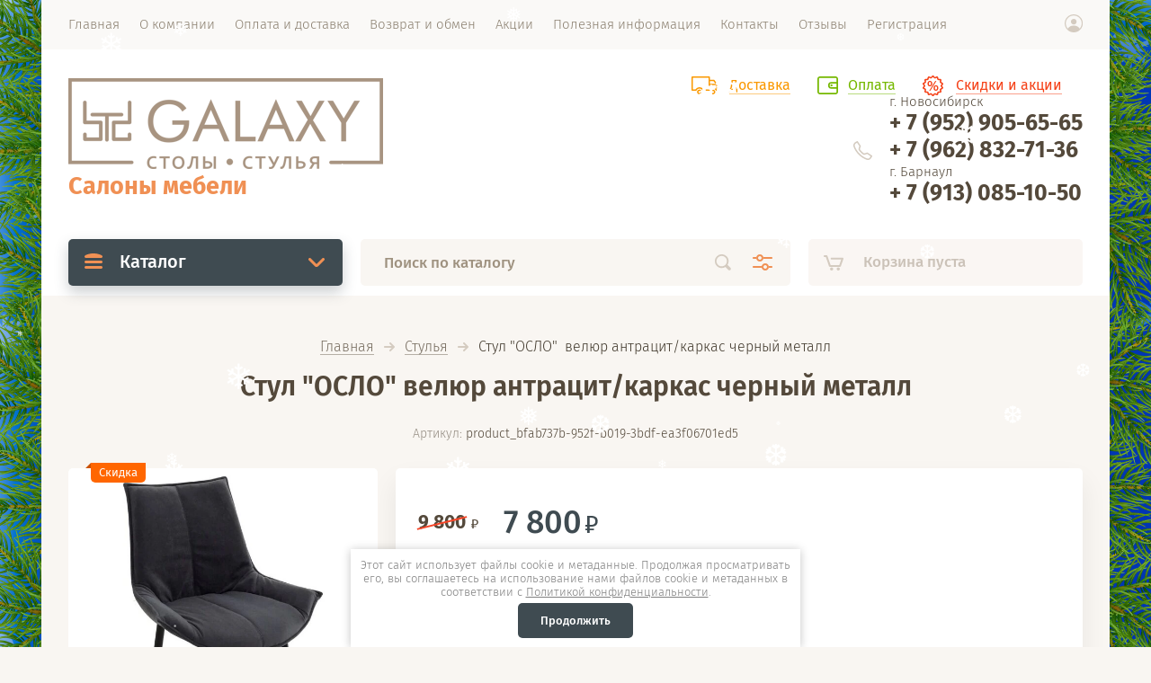

--- FILE ---
content_type: text/html; charset=utf-8
request_url: https://galaxymebel.ru/magazin/product/magazin/product/stul-oslo-velyur-antracit-karkas-chernyj-metall
body_size: 15215
content:

			<!doctype html><html lang="ru" style="visibility: hidden;"><head>
<meta charset="utf-8">
<meta name="robots" content="all"/>
<title>Стул &quot;ОСЛО&quot;  велюр антрацит/каркас черный металл купить в Новосибирске Барнауле интернет-магазин Galaxy</title>
<!-- assets.top -->
<link rel="stylesheet" type="text/css" href="/g/s3/misc/snow/1.0.0/css/s3.snow.scss.css">
<meta property="og:title" content="Стул &amp;quot;ОСЛО&amp;quot;  велюр антрацит/каркас черный металл купить в Новосибирске Барнауле интернет-магазин Galaxy">
<meta name="twitter:title" content="Стул &amp;quot;ОСЛО&amp;quot;  велюр антрацит/каркас черный металл купить в Новосибирске Барнауле интернет-магазин Galaxy">
<meta property="og:description" content="Стул &amp;quot;ОСЛО&amp;quot;  велюр антрацит/каркас черный металл купить с доставкой по Новосибирску Барнаулу - низкая цена в интернет-магазине Galaxy - фото товара, характеристики">
<meta name="twitter:description" content="Стул &amp;quot;ОСЛО&amp;quot;  велюр антрацит/каркас черный металл купить с доставкой по Новосибирску Барнаулу - низкая цена в интернет-магазине Galaxy - фото товара, характеристики">
<meta property="og:image" content="https://galaxymebel.ru/thumb/2/ILnYeUzBuasGbgAGNI8-Cw/350r350/d/5e2847_9e7193a4ee2f4844bc3b109d68e3f864mv2.jpg">
<meta name="twitter:image" content="https://galaxymebel.ru/thumb/2/ILnYeUzBuasGbgAGNI8-Cw/350r350/d/5e2847_9e7193a4ee2f4844bc3b109d68e3f864mv2.jpg">
<meta property="og:image:type" content="image/jpeg">
<meta property="og:image:width" content="350">
<meta property="og:image:height" content="350">
<meta property="og:type" content="website">
<meta property="og:url" content="https://galaxymebel.ru/magazin/product/magazin/product/stul-oslo-velyur-antracit-karkas-chernyj-metall">
<meta name="twitter:card" content="summary">
<!-- /assets.top -->

<meta name="description" content="Стул &quot;ОСЛО&quot;  велюр антрацит/каркас черный металл купить с доставкой по Новосибирску Барнаулу - низкая цена в интернет-магазине Galaxy - фото товара, характеристики">
<meta name="keywords" content="Стул &quot;ОСЛО&quot;  велюр антрацит/каркас черный металл">
<meta name="SKYPE_TOOLBAR" content="SKYPE_TOOLBAR_PARSER_COMPATIBLE">
<meta name="viewport" content="width=device-width, initial-scale=1.0, maximum-scale=1.0, user-scalable=no">
<meta name="format-detection" content="telephone=no">
<meta http-equiv="x-rim-auto-match" content="none">


<link rel="stylesheet" href="/g/templates/shop2/2.71.2/shop-bed-linen/css/jq_ui.css">
<link rel="stylesheet" href="/g/templates/shop2/2.71.2/shop-bed-linen/css/lightgallery.css">
<!--<link rel="stylesheet" href="/t/v2130/theme38519313/theme0/theme.scss.css">-->



<script src="/g/libs/jquery/1.10.2/jquery.min.js"></script>
<script src="/g/libs/jqueryui/1.10.3/jquery-ui.min.js" charset="utf-8"></script>

	<link rel="stylesheet" href="/g/css/styles_articles_tpl.css">
<meta name="yandex-verification" content="ce521f839dc7d577" />
<meta name="google-site-verification" content="0o6lIM4RikG5eHzufSZXOZfTQMQz9JcQ1V0-c8n2sXc" />
<meta name="yandex-verification" content="829bbcc0240f20ea" />
<link rel="stylesheet" href="/g/libs/lightgallery-proxy-to-hs/lightgallery.proxy.to.hs.min.css" media="all" async>
<script src="/g/libs/lightgallery-proxy-to-hs/lightgallery.proxy.to.hs.stub.min.js"></script>
<script src="/g/libs/lightgallery-proxy-to-hs/lightgallery.proxy.to.hs.js" async></script>

            <!-- 46b9544ffa2e5e73c3c971fe2ede35a5 -->
            <script src='/shared/s3/js/lang/ru.js'></script>
            <script src='/shared/s3/js/common.min.js'></script>
        <link rel='stylesheet' type='text/css' href='/shared/s3/css/calendar.css' /><link rel="icon" href="/favicon.png" type="image/png">
	<link rel="apple-touch-icon" href="/thumb/2/LWXycLAsrYVHUeczKuvz_w/r/favicon.png">
	<link rel="apple-touch-icon" sizes="57x57" href="/thumb/2/cSiQoKjZkTMIo0ziQoXd3Q/57c57/favicon.png">
	<link rel="apple-touch-icon" sizes="60x60" href="/thumb/2/ADHYAP_QOPaTX7kCwZk1yQ/60c60/favicon.png">
	<link rel="apple-touch-icon" sizes="72x72" href="/thumb/2/NUeGOwT7ccqi0vKCk5c7CQ/72c72/favicon.png">
	<link rel="apple-touch-icon" sizes="76x76" href="/thumb/2/hXphuvuCGMlCNmPwtBK8JQ/76c76/favicon.png">
	<link rel="apple-touch-icon" sizes="114x114" href="/thumb/2/eu_DCr8HaH-4Fl9Q5T1Yug/114c114/favicon.png">
	<link rel="apple-touch-icon" sizes="120x120" href="/thumb/2/3MmgBXK7FEpfGfzqoDIQig/120c120/favicon.png">
	<link rel="apple-touch-icon" sizes="144x144" href="/thumb/2/j9LDtrtN_JRbLahuwp6tEA/144c144/favicon.png">
	<link rel="apple-touch-icon" sizes="152x152" href="/thumb/2/hJpSN6oEQd3e9064W7B_Jg/152c152/favicon.png">
	<link rel="apple-touch-icon" sizes="180x180" href="/thumb/2/f_vyPxiafrQ-f6zkloMaLQ/180c180/favicon.png">
	
	<meta name="msapplication-TileImage" content="/thumb/2/bmMZwZpxmRExzY98ed18Wg/c/favicon.png">
	<meta name="msapplication-square70x70logo" content="/thumb/2/u4ZCgXlIt0M0m6gZuZtRyQ/70c70/favicon.png">
	<meta name="msapplication-square150x150logo" content="/thumb/2/foNNC3kvbPYBac4AKEENng/150c150/favicon.png">
	<meta name="msapplication-wide310x150logo" content="/thumb/2/4xXaTyEaqfQGm4mLgRUUfg/310c150/favicon.png">
	<meta name="msapplication-square310x310logo" content="/thumb/2/rmdEXcb0zBLSx3J7TTuAiw/310c310/favicon.png">

<!--s3_require-->
<link rel="stylesheet" href="/g/basestyle/1.0.1/user/user.css" type="text/css"/>
<link rel="stylesheet" href="/g/basestyle/1.0.1/user/user.red.css" type="text/css"/>
<script type="text/javascript" src="/g/basestyle/1.0.1/user/user.js" async></script>
<!--/s3_require-->
			
		
		
		
			<link rel="stylesheet" type="text/css" href="/g/shop2v2/default/css/theme.less.css">		
			<script type="text/javascript" src="/g/printme.js"></script>
		<script type="text/javascript" src="/g/shop2v2/default/js/tpl.js"></script>
		<script type="text/javascript" src="/g/shop2v2/default/js/baron.min.js"></script>
		
			<script type="text/javascript" src="/g/shop2v2/default/js/shop2.2.js"></script>
		
	<script type="text/javascript">shop2.init({"productRefs": {"1454414706":{"harakteristiki":{"3d85eaad4db69c02583aafc2fec0f173":["1871363306"]},"cvet_175":{"238657306":["1871363306"]}}},"apiHash": {"getPromoProducts":"e482d005c50dd9a681d94c26802a0804","getSearchMatches":"e089263b00db41593927db578c5e2acb","getFolderCustomFields":"a6a582cc1e32ec7be4c13c3fc234bf54","getProductListItem":"876e70e79f732a96df238042609086d4","cartAddItem":"f7e4cd88c223cb90791b93b66b9cf28d","cartRemoveItem":"48f7e6fdb54d4c016613fdcb4282eae1","cartUpdate":"5fef2bdb4b4c5356783f8dcf7b85068d","cartRemoveCoupon":"fd3dcb328511bc1013b3f20986bb49f6","cartAddCoupon":"8a3e26b5f842ae50221b8de777e24272","deliveryCalc":"9b6bd616ebc07a60651d649a6ae8718a","printOrder":"2d9dc0f3c619337dd7d70f6927c6e109","cancelOrder":"3c3dcc3fb3535457b421aa3b482c2a73","cancelOrderNotify":"65197d7ff0f81afe40edaabaf09e21d6","repeatOrder":"30c272bf0b0902638819d544474866ee","paymentMethods":"02e4c2344b7eb46db1bf36605f31aab0","compare":"817c414c708c300b511753bfefbb9264"},"hash": null,"verId": 4362570,"mode": "product","step": "","uri": "/magazin","IMAGES_DIR": "/d/","my": {"lazy_load_subpages":true,"price_fa_rouble":true,"gr_slider_enable_blackout":true,"fix_folder_shared_count":true,"gr_header_new_style":true,"gr_product_quick_view":true,"gr_shop2_msg":true,"gr_product_page_version":"global:shop2.2.71-product-additional.tpl","gr_buy_btn_data_url":true,"gr_pagelist_lazy_load":true,"gr_kinds_slider":true,"gr_fast_cart_product":true,"gr_cart_preview_version":"2.2.71.2","gr_button_up_new":true,"gr_logo_style":true,"fix_deligate_select_destroy":true,"gr_img_lazyload":true,"gr_order_form_select":true},"shop2_cart_order_payments": 1,"cf_margin_price_enabled": 0,"maps_yandex_key":"","maps_google_key":""});</script>


<script src="/g/templates/shop2/2.71.2/js/owl_new_min.js" charset="utf-8"></script>


<link rel="stylesheet" href="/g/libs/jquery-popover/0.0.4/jquery.popover.css">
<script src="/g/libs/jquery-popover/0.0.4/jquery.popover.js"></script>
<script src="/g/templates/shop2/widgets/js/timer.js"></script>
<script src="/g/libs/vanilla-lazyload/17.1.0/lazyload.min.js"></script>
<link rel="stylesheet" href="/g/libs/remodal/css/remodal.css">
<link rel="stylesheet" href="/g/libs/remodal/css/remodal-default-theme.css">
<script src="/g/libs/remodal/js/remodal.js"></script>


	<script src="/g/templates/shop2/2.71.2/additional_work/shop2_msg/shop2_msg.js"></script>


	
		<style>
			.quick-view-trigger {display: none;}
		</style>
	




<script src="/g/templates/shop2/2.71.2/js/main.js" charset="utf-8"></script>

    <link rel="stylesheet" href="/t/v2130/theme38519313/theme0/theme.scss.css">


<link rel="stylesheet" href="/g/templates/shop2/2.71.2/additional_work/global_styles.css">

<link rel="stylesheet" href="https://cdn.jsdelivr.net/gh/fancyapps/fancybox@3.5.7/dist/jquery.fancybox.min.css" />

<!--[if lt IE 10]>
<script src="/g/libs/ie9-svg-gradient/0.0.1/ie9-svg-gradient.min.js"></script>
<script src="/g/libs/jquery-placeholder/2.0.7/jquery.placeholder.min.js"></script>
<script src="/g/libs/jquery-textshadow/0.0.1/jquery.textshadow.min.js"></script>
<script src="/g/s3/misc/ie/0.0.1/ie.js"></script>
<![endif]-->
<!--[if lt IE 9]>
<script src="/g/libs/html5shiv/html5.js"></script>
<![endif]-->



<link rel="stylesheet" href="/t/v2130/theme38519313/css/site_addons.scss.css">
<link rel="stylesheet" href="/t/images/css/anna_styles_magazine.css">

	<link rel="stylesheet" href="/t/v2130/theme38519313/newyear/site.addons.scss.css">

</head><body><div class="site_wrapper"><div class="site_wrapper_new"><div class="site_shadow4"></div><div class="fixed_menu_mobile"><div class="fixed_mobile_close"></div><div class="mobile_cat_wrap"><ul class="mobile_menu menu-default"><li class="sublevel"><a class="has_sublayer" href="/magazin/folder/stoly">Столы</a><ul><li class="parent-item"><a href="/magazin/folder/stoly">Столы</a></li><li ><a href="/magazin/folder/keramicheskie">Керамические столы</a></li><li ><a href="/magazin/folder/derevyannye">Деревянные столы</a></li><li ><a href="/magazin/folder/steklyannye">Стеклянные столы</a></li><li ><a href="/magazin/folder/laminirovannye">Ламинированные</a></li><li ><a href="/magazin/folder/plastikovye">Пластиковые</a></li></ul></li><li class="sublevel"><a class="has_sublayer" href="/magazin/folder/stulya">Стулья</a><ul><li class="parent-item"><a href="/magazin/folder/stulya">Стулья</a></li><li ><a href="/magazin/folder/derevyannyj-karkas">Деревянные стулья</a></li><li ><a href="/magazin/folder/metallicheskij-karkas">Стулья металлические опоры</a></li><li ><a href="/magazin/folder/barnye-stulya">Барные стулья</a></li><li ><a href="/magazin/folder/pufy">Пуфы</a></li></ul></li><li ><a href="/magazin/folder/obedennye-gruppy-1">Обеденные группы</a></li><li class="sublevel"><a class="has_sublayer" href="/magazin/folder/rotang">Ротанг</a><ul><li class="parent-item"><a href="/magazin/folder/rotang">Ротанг</a></li><li ><a href="/magazin/folder/naturalnyj-rotang">Натуральный ротанг</a></li></ul></li></ul></div></div><header role="banner" class="site_header header_new_style"><div class="site_menu_wr"><div class="site_menu_in clear-self"><div class="site_menu_bl" style="min-height: 55px;"><ul class="menu-default menu_top"><li class="opened active"><a href="/" ><span>Главная</span></a></li><li><a href="/o-nas" ><span>О компании</span></a></li><li><a href="/oplata-i-dostavka" ><span>Оплата и доставка</span></a></li><li><a href="/vozvrat-i-obmen" ><span>Возврат и обмен</span></a></li><li><a href="/aktsii" ><span>Акции</span></a></li><li><a href="/info" ><span>Полезная информация</span></a></li><li><a href="/kontakty" ><span>Контакты</span></a></li><li><a href="/otzyvy-1" ><span>Отзывы</span></a></li><li><a href="/registraciya" ><span>Регистрация</span></a></li></ul></div><div class="cab_block_wr"><div class="cab_icon"></div><div class="shop2-block login-form ">
	<div class="block-title">
		<strong>Кабинет</strong>
		<span>&nbsp;</span>	</div>
	<div class="block-body">
					<form method="post" action="/registraciya">
				<input type="hidden" name="mode" value="login" />
				<div class="row">
					<label class="field text"><input placeholder="Логин" type="text" name="login" id="login" tabindex="1" value="" /></label>
				</div>
				<div class="row">
					<label class="field password"><input type="password" placeholder="Пароль" name="password" id="password" tabindex="2" value="" /></label>
				</div>
				<div class="row_button">
					<button type="submit" class="signin-btn" tabindex="3">Войти</button>
					<a href="/registraciya/forgot_password" class="forgot"><span>Забыли пароль?</span></a>
				</div>
				<a href="/registraciya/register" class="register"><span>Регистрация</span></a>
			<re-captcha data-captcha="recaptcha"
     data-name="captcha"
     data-sitekey="6LcYvrMcAAAAAKyGWWuW4bP1De41Cn7t3mIjHyNN"
     data-lang="ru"
     data-rsize="invisible"
     data-type="image"
     data-theme="light"></re-captcha></form>
						<div class="g-auth__row g-auth__social-min">
								



				
						<div class="g-form-field__title"><b>Также Вы можете войти через:</b></div>
			<div class="g-social">
																												<div class="g-social__row">
								<a href="/users/hauth/start/vkontakte?return_url=/magazin/product/magazin/product/stul-oslo-velyur-antracit-karkas-chernyj-metall" class="g-social__item g-social__item--vk-large" rel="nofollow">Vkontakte</a>
							</div>
																																						<!--noindex-->
							<a href="/users/hauth/start/yandex?return_url=/magazin/product/magazin/product/stul-oslo-velyur-antracit-karkas-chernyj-metall" class="g-social__item g-social__item--ya" rel="nofollow">Yandex</a>
						<!--/noindex-->
																
			</div>
			
		
	
			<div class="g-auth__personal-note">
									
			
							Я выражаю&nbsp;<a target="_blank" href="/registraciya/agreement">согласие на передачу и обработку персональных данных</a>&nbsp;в соответствии с&nbsp;<a target="_blank" href="/politika-konfidencialnosti">Политикой конфиденциальности</a><br>
					</div>
				</div>
					
	</div>
</div></div></div></div><div class="site_header_in"><div class="site_l_block logo_style logo_left"><div class="site_logo_wr"><div class="site_logo"><a href="https://galaxymebel.ru"><img style="max-width: 350px" src="/thumb/2/zpAB8Y9fktAfpmf-3Osj8Q/350c101/d/logo_temnyj.png" alt="" /></a></div></div><div class="site_l_wrap_in"><div class="site_name"><a href="https://galaxymebel.ru">Салоны мебели</a></div></div></div><div class="site_r_block mobile clear-self"><div class="top_ed_bl"><div class="top_bl_item"><a href="/dostavka"><span>Доставка</a></span></div><div class="top_bl_item"><a href="/oplata"><span>Оплата</a></span></div><div class="top_bl_item"><a href="/aktsii"><span>Скидки и акции</a></span></div></div><div class="top_contacts_bl"><div class="top_contacts_in"><div class="site_phones"><div class="phone_title">г. Новосибирск</div><div><a href="tel:+ 7 (952) 905-65-65">+ 7 (952) 905-65-65</a></div><div class="phone_title"></div><div><a href="tel:+ 7 (962) 832-71-36">+ 7 (962) 832-71-36</a></div><div class="phone_title">г. Барнаул</div><div><a href="tel:+ 7 (913) 085-10-50">+ 7 (913) 085-10-50</a></div></div></div></div></div></div><div class="mobile_top_block"><div class="mobile_top_bl_in"><div class="top_ed_bl"><div class="top_bl_item"><a href="/dostavka"><span>Доставка</a></span></div><div class="top_bl_item"><a href="/oplata"><span>Оплата</a></span></div><div class="top_bl_item"><a href="/aktsii"><span>Скидки и акции</a></span></div></div></div></div><div class="fixed_panel_wrapper"><div class="fixed_panel_in"><div class="fixed_panel_wrap"><div class="cat_bl_wrap"><div class="cat_bl_title"><span></span>Каталог</div><div class="left-nav"><div class="left-nav-inner desktop"><ul class="left-categor menu-default"><li><a  class="has" href="/magazin/folder/stoly">Столы</a><ul><li><a href="/magazin/folder/keramicheskie">Керамические столы</a></li><li><a href="/magazin/folder/derevyannye">Деревянные столы</a></li><li><a href="/magazin/folder/steklyannye">Стеклянные столы</a></li><li><a href="/magazin/folder/laminirovannye">Ламинированные</a></li><li><a href="/magazin/folder/plastikovye">Пластиковые</a></li></ul></li><li><a  class="has" href="/magazin/folder/stulya">Стулья</a><ul><li><a href="/magazin/folder/derevyannyj-karkas">Деревянные стулья</a></li><li><a href="/magazin/folder/metallicheskij-karkas">Стулья металлические опоры</a></li><li><a href="/magazin/folder/barnye-stulya">Барные стулья</a></li><li><a href="/magazin/folder/pufy">Пуфы</a></li></ul></li><li><a  href="/magazin/folder/obedennye-gruppy-1">Обеденные группы</a></li><li><a  class="has" href="/magazin/folder/rotang">Ротанг</a><ul><li><a href="/magazin/folder/naturalnyj-rotang">Натуральный ротанг</a></li></ul></li></ul></div></div></div><div class="search_bl_wrap"><div class="search_icon_mobile"></div><form action="/search" method="get"  class="search-form"><input name="search" type="text" class="search-text" onBlur="this.value=this.value==''?'Поиск по каталогу':this.value" onFocus="this.value=this.value=='Поиск по каталогу'?'':this.value;" value="Поиск по каталогу" /><input type="submit" class="search-button" value="" /><div class="search2_icon"></div><div class="search3_icon"></div><re-captcha data-captcha="recaptcha"
     data-name="captcha"
     data-sitekey="6LcYvrMcAAAAAKyGWWuW4bP1De41Cn7t3mIjHyNN"
     data-lang="ru"
     data-rsize="invisible"
     data-type="image"
     data-theme="light"></re-captcha></form>	
    
<div class="shop2-block search-form ">
	<div class="block-title">
		<strong>Расширенный поиск</strong>
		<span>&nbsp;</span>
	</div>
	<div class="block-body">
		<form action="/magazin/search" enctype="multipart/form-data">
			<input type="hidden" name="sort_by" value=""/>
			
							<div class="row first">
					<div class="row_title">Цена, <span class="rub"></span></div>
					<div class="row_body type_float">
						<label><input placeholder="от" name="s[price][min]" type="text" size="5" class="small" value="" oninput="this.value = this.value.replace (/\D/, '')"  /></label>
						<span class="delimetr"></span>
						<label><input placeholder="до" name="s[price][max]" type="text" size="5" class="small" value="" oninput="this.value = this.value.replace (/\D/, '')"  /></label>
					</div>
				</div>
			
							<div class="row">
					<label class="row_title" for="shop2-name">Название:</label>
					<div class="row_body">
						<input type="text" name="s[name]" size="20" id="shop2-name" value="" />
					</div>
				</div>
			
							<div class="row">
					<label class="row_title" for="shop2-article">Артикул:</label>
					<div class="row_body">
						<input type="text" name="s[article]" id="shop2-article" value="" />
					</div>
				</div>
			
							<div class="row">
					<label class="row_title" for="shop2-text">Текст:</label>
					<div class="row_body">
						<input type="text" name="search_text" size="20" id="shop2-text"  value="" />
					</div>
				</div>
			
			
							<div class="row">
					<div class="row_title">Выберите категорию:</div>
					<div class="row_body">
						<select name="s[folder_id]" id="s[folder_id]">
							<option value="">Все</option>
																																                            <option value="209297706" >
		                                 Столы
		                            </option>
		                        																	                            <option value="209298106" >
		                                &raquo; Керамические столы
		                            </option>
		                        																	                            <option value="209297906" >
		                                &raquo; Деревянные столы
		                            </option>
		                        																	                            <option value="209298306" >
		                                &raquo; Стеклянные столы
		                            </option>
		                        																	                            <option value="209298506" >
		                                &raquo; Ламинированные
		                            </option>
		                        																	                            <option value="209298706" >
		                                &raquo; Пластиковые
		                            </option>
		                        																	                            <option value="209298906" >
		                                 Стулья
		                            </option>
		                        																	                            <option value="209299106" >
		                                &raquo; Деревянные стулья
		                            </option>
		                        																	                            <option value="209299306" >
		                                &raquo; Стулья металлические опоры
		                            </option>
		                        																	                            <option value="209299506" >
		                                &raquo; Барные стулья
		                            </option>
		                        																	                            <option value="209299706" >
		                                &raquo; Пуфы
		                            </option>
		                        																	                            <option value="265089506" >
		                                 Обеденные группы
		                            </option>
		                        																	                            <option value="209300706" >
		                                 Ротанг
		                            </option>
		                        																	                            <option value="209300906" >
		                                &raquo; Натуральный ротанг
		                            </option>
		                        													</select>
					</div>
				</div>

				<div id="shop2_search_custom_fields"></div>
			
						
							<div class="row">
					<div class="row_title">Производитель:</div>
					<div class="row_body">
						<select name="s[vendor_id]">
							<option value="">Все</option>          
		                    		                        <option value="41686306" >Aclus</option>
		                    		                        <option value="41686506" >Allofoan</option>
		                    		                        <option value="41686706" >Alpha</option>
		                    		                        <option value="41686906" >Ampiles</option>
		                    		                        <option value="41687106" >Aorist</option>
		                    		                        <option value="41687306" >Berta</option>
		                    		                        <option value="41687506" >Beta</option>
		                    		                        <option value="41687706" >Casar</option>
		                    		                        <option value="41687906" >Delta</option>
		                    		                        <option value="41688106" >Dieresis</option>
		                    		                        <option value="41688306" >Digamma</option>
		                    		                        <option value="41688506" >Epsilon</option>
		                    		                        <option value="41688706" >Fita</option>
		                    		                        <option value="41688906" >Friedrich</option>
		                    		                        <option value="41689106" >Gama</option>
		                    		                        <option value="41689306" >Heinrich</option>
		                    		                        <option value="41689506" >Hobby</option>
		                    		                        <option value="41689706" >Ipsilon</option>
		                    		                        <option value="41689906" >Lamed</option>
		                    		                        <option value="41690106" >Omega</option>
		                    		                        <option value="41690306" >Omicron</option>
		                    		                        <option value="41690506" >Sampi</option>
		                    		                        <option value="41690706" >Sigma</option>
		                    		                        <option value="41690906" >Traneus</option>
		                    		                        <option value="41691106" >Uria</option>
		                    		                        <option value="41691306" >Vita</option>
		                    		                        <option value="41691506" >Zeta</option>
		                    						</select>
					</div>
				</div>
						
											    <div class="row">
				        <div class="row_title">Новинка:</div>
				        <div class="row_body">
				            				            <select name="s[flags][284107]">
					            <option value="">Все</option>
					            <option value="1">да</option>
					            <option value="0">нет</option>
					        </select>
				        </div>
				    </div>
		    												    <div class="row">
				        <div class="row_title">Лидеры продаж:</div>
				        <div class="row_body">
				            				            <select name="s[flags][686506]">
					            <option value="">Все</option>
					            <option value="1">да</option>
					            <option value="0">нет</option>
					        </select>
				        </div>
				    </div>
		    												    <div class="row">
				        <div class="row_title">Скидка:</div>
				        <div class="row_body">
				            				            <select name="s[flags][725106]">
					            <option value="">Все</option>
					            <option value="1">да</option>
					            <option value="0">нет</option>
					        </select>
				        </div>
				    </div>
		    												    <div class="row">
				        <div class="row_title">Акция:</div>
				        <div class="row_body">
				            				            <select name="s[flags][1222309]">
					            <option value="">Все</option>
					            <option value="1">да</option>
					            <option value="0">нет</option>
					        </select>
				        </div>
				    </div>
		    												    <div class="row">
				        <div class="row_title">Новинка:</div>
				        <div class="row_body">
				            				            <select name="s[flags][2]">
					            <option value="">Все</option>
					            <option value="1">да</option>
					            <option value="0">нет</option>
					        </select>
				        </div>
				    </div>
		    												    <div class="row">
				        <div class="row_title">Спецпредложение:</div>
				        <div class="row_body">
				            				            <select name="s[flags][1]">
					            <option value="">Все</option>
					            <option value="1">да</option>
					            <option value="0">нет</option>
					        </select>
				        </div>
				    </div>
		    				
							<div class="row">
					<div class="row_title">Результатов на странице:</div>
					<div class="row_body">
						<select name="s[products_per_page]">
											            					            					            <option value="5">5</option>
				            					            					            <option value="20">20</option>
				            					            					            <option value="35">35</option>
				            					            					            <option value="50">50</option>
				            					            					            <option value="65">65</option>
				            					            					            <option value="80">80</option>
				            					            					            <option value="95">95</option>
				            						</select>
					</div>
				</div>
			
			<div class="row button">
				<button type="submit" class="search_btn">Найти</button>
			</div>
		<re-captcha data-captcha="recaptcha"
     data-name="captcha"
     data-sitekey="6LcYvrMcAAAAAKyGWWuW4bP1De41Cn7t3mIjHyNN"
     data-lang="ru"
     data-rsize="invisible"
     data-type="image"
     data-theme="light"></re-captcha></form>
	</div>
</div><!-- Search Form --><div class="site_shadow"></div></div><div class="gr-cart-preview">	
			
	<div id="shop2-cart-preview">
		<a href="/magazin/cart" class="gr-cart-popup-btn pointer_events_none">
			<span class="gr-cart-total-amount">0</span>
			<span class="gr-cart-total-sum">0 <span class="rub_black"></span></span>
			
			<div class="gr-cart-empty">Корзина пуста</div>
		</a>
	</div><!-- Cart Preview -->

</div><div class="cab_icon_mobile"></div><div class="site_shadow2"></div><div class="site_shadow3"></div></div></div></div></header> <!-- .site-header --><div class="site_container"><nav class="shop-folders-wrap hide"><ul class="shop-folders menu-default"><li data-folder-id="209297706" data-items="259">&nbsp;<ul><li data-items="66">&nbsp;</li><li data-items="66">&nbsp;</li><li data-items="99">&nbsp;</li><li data-items="25">&nbsp;</li><li data-items="10">&nbsp;</li></ul></li><li data-folder-id="209298906" data-items="297">&nbsp;<ul><li data-items="45">&nbsp;</li><li data-items="247">&nbsp;</li><li data-items="29">&nbsp;</li><li data-items="6">&nbsp;</li></ul></li><li data-folder-id="265089506" data-items="10">&nbsp;</li><li data-folder-id="209300706" data-items="3">&nbsp;<ul><li data-items="3">&nbsp;</li></ul></li></ul></nav><main role="main" class="site_main"><div class="site_main_inner">
<div class="site-path" data-url="/"><a href="/">Главная</a>  <span></span>  <a href="/magazin/folder/stulya">Стулья</a>  <span></span>  Стул "ОСЛО"  велюр антрацит/каркас черный металл</div><h1 class="product">Стул &quot;ОСЛО&quot;  велюр антрацит/каркас черный металл</h1>
					                    
                    	
		<div class="shop2-cookies-disabled shop2-warning hide"></div>
			
	
	
		
							
			
							
			
							
			
		
							


	<div class="prod_article_wrap">
		
	
					
	
	
					<div class="shop2-product-article"><span>Артикул:</span> product_bfab737b-952f-b019-3bdf-ea3f06701ed5</div>
	
		</div>
	
		
	<form 
		method="post" 
		action="/magazin?mode=cart&amp;action=add" 
		accept-charset="utf-8"
		class="shop2-product">
	
		<input type="hidden" name="kind_id" value="1871363306"/>
		<input type="hidden" name="product_id" value="1454414706"/>
		<input type="hidden" name="meta" value='{&quot;cvet_175&quot;:[&quot;238657306&quot;,&quot;238660906&quot;,&quot;238722306&quot;]}'/>
	
		<div class="product_side_l">
			<div class="product_labels">
																																															        <div class="product-flag label_item" style="background: #ff6600;">
					        	Скидка
					        	<span style="border: 3px solid transparent;   border-right: 3px solid #ff6600; border-bottom: 3px solid #ff6600;"></span>
					        </div>
					    				    											</div>
			<div class="product_slider">
				<div class="product_slider_item">
					<div class="product_image">
												<a class="gr-image-zoom" href="/d/5e2847_9e7193a4ee2f4844bc3b109d68e3f864mv2.jpg">
							<img src="/thumb/2/vlKtLMuuiY1R_t0TqAiSmg/630r630/d/5e2847_9e7193a4ee2f4844bc3b109d68e3f864mv2.jpg" alt="Стул &quot;ОСЛО&quot;  велюр антрацит/каркас черный металл" title="Стул &quot;ОСЛО&quot;  велюр антрацит/каркас черный металл" />
						</a>
											</div>
				</div>
														<div class="product_slider_item">
						<div class="product_image">
							<a class="gr-image-zoom" href="/d/5e2847_b318ec39406b467b93ba2d30e47efbe0mv2.png">
								<img src="/thumb/2/N2WDvdl533I5Up7XWsRp5A/630r630/d/5e2847_b318ec39406b467b93ba2d30e47efbe0mv2.png" title="Стул &quot;ОСЛО&quot;  велюр антрацит/каркас черный металл" alt="Стул &quot;ОСЛО&quot;  велюр антрацит/каркас черный металл" />
							</a>
						</div>
					</div>
										<div class="product_slider_item">
						<div class="product_image">
							<a class="gr-image-zoom" href="/d/5e2847_f7b469fc90b546f58684b7d2ce9b6e12mv2.png">
								<img src="/thumb/2/9tDUa2mwtO9xNeFQyxzykw/630r630/d/5e2847_f7b469fc90b546f58684b7d2ce9b6e12mv2.png" title="Стул &quot;ОСЛО&quot;  велюр антрацит/каркас черный металл" alt="Стул &quot;ОСЛО&quot;  велюр антрацит/каркас черный металл" />
							</a>
						</div>
					</div>
										<div class="product_slider_item">
						<div class="product_image">
							<a class="gr-image-zoom" href="/d/5e2847_7a174803473e4042aebca2be46cc993amv2.png">
								<img src="/thumb/2/d5MpBiVHBETzdkuxdJ95Xg/630r630/d/5e2847_7a174803473e4042aebca2be46cc993amv2.png" title="Стул &quot;ОСЛО&quot;  велюр антрацит/каркас черный металл" alt="Стул &quot;ОСЛО&quot;  велюр антрацит/каркас черный металл" />
							</a>
						</div>
					</div>
										<div class="product_slider_item">
						<div class="product_image">
							<a class="gr-image-zoom" href="/d/5e2847_86f2a8048ebc4e3cb7ad4df0f89d7afemv2.png">
								<img src="/thumb/2/I-ipxbLvsqsNU1CqTIeU1g/630r630/d/5e2847_86f2a8048ebc4e3cb7ad4df0f89d7afemv2.png" title="Стул &quot;ОСЛО&quot;  велюр антрацит/каркас черный металл" alt="Стул &quot;ОСЛО&quot;  велюр антрацит/каркас черный металл" />
							</a>
						</div>
					</div>
												</div>
			<div class="product_slider_thumbs">
				<div class="product_thumbs_item">
					<div class="product_image">
												<a href="javascript:void(0);">
							<img src="/thumb/2/Zl-SWAHlU80GrZ2sN25AcQ/124r124/d/5e2847_9e7193a4ee2f4844bc3b109d68e3f864mv2.jpg" alt="Стул &quot;ОСЛО&quot;  велюр антрацит/каркас черный металл" title="Стул &quot;ОСЛО&quot;  велюр антрацит/каркас черный металл" />
						</a>
											</div>
				</div>
															<div class="product_thumbs_item">
							<div class="product_image">
								<a href="javascript:void(0);">
									<img src="/thumb/2/RBj0g8u9MhvslnudvhhMHA/124r124/d/5e2847_b318ec39406b467b93ba2d30e47efbe0mv2.png" title="Стул &quot;ОСЛО&quot;  велюр антрацит/каркас черный металл" alt="Стул &quot;ОСЛО&quot;  велюр антрацит/каркас черный металл" />
								</a>
							</div>
						</div>
											<div class="product_thumbs_item">
							<div class="product_image">
								<a href="javascript:void(0);">
									<img src="/thumb/2/caLhoqm5XAJz57FG8860Fw/124r124/d/5e2847_f7b469fc90b546f58684b7d2ce9b6e12mv2.png" title="Стул &quot;ОСЛО&quot;  велюр антрацит/каркас черный металл" alt="Стул &quot;ОСЛО&quot;  велюр антрацит/каркас черный металл" />
								</a>
							</div>
						</div>
											<div class="product_thumbs_item">
							<div class="product_image">
								<a href="javascript:void(0);">
									<img src="/thumb/2/7f1J57ZIDJns9b4F8pWLxg/124r124/d/5e2847_7a174803473e4042aebca2be46cc993amv2.png" title="Стул &quot;ОСЛО&quot;  велюр антрацит/каркас черный металл" alt="Стул &quot;ОСЛО&quot;  велюр антрацит/каркас черный металл" />
								</a>
							</div>
						</div>
											<div class="product_thumbs_item">
							<div class="product_image">
								<a href="javascript:void(0);">
									<img src="/thumb/2/fKxDoWYv_G2lFZFrBn0fKA/124r124/d/5e2847_86f2a8048ebc4e3cb7ad4df0f89d7afemv2.png" title="Стул &quot;ОСЛО&quot;  велюр антрацит/каркас черный металл" alt="Стул &quot;ОСЛО&quot;  велюр антрацит/каркас черный металл" />
								</a>
							</div>
						</div>
												</div>
		</div>
		<div class="product_side_r">
			<div class="side_r_top">
				<div class="side_top_left">
					<div class="product_name">Стул "ОСЛО"  велюр антрацит/каркас черный металл</div>
					
	
					
	
	
					<div class="shop2-product-article"><span>Артикул:</span> product_bfab737b-952f-b019-3bdf-ea3f06701ed5</div>
	
					</div>
				<div class="side_top_right">
						
	

	 
				</div>
			</div>
			<div class="side_r_mid">
				<div class="side_mid_left">
											<div class="product-price">
								
		
	<div class="price-old "><span>
		<strong>9&nbsp;800</strong>
					<span class="rub_black"></span>			</span></div>

									<div class="price-current">
		<strong>7&nbsp;800</strong> <span class="rub_black"></span>			</div>
						</div>
									</div>
															</div>
	
			<div class="product_details">
				
 	
			
				
	
			<div class="product_all_params">
			<ul class="product_options menu-default">
				
				<li class="odd"><div class="option_title color_ref">Цвет</div><div class="option_body">
	
				
		
			
				<ul class="shop2-color-ext-list">
																												
																									
						<li data-value="Цвет: 238657306" style="background-color:#aaa3a3" >
							<span></span>
							<div>
																	<img src="/g/spacer.gif" style="background: #aaa3a3;" width="96" height="96" alt="">
								
								серый
							</div>
													</li>
																							
																									
						<li data-value="Цвет: 238660906" style="background-color:#d9be9a" class="shop2-color-ext-selected">
							<span></span>
							<div>
																	<img src="/g/spacer.gif" style="background: #d9be9a;" width="96" height="96" alt="">
								
								бежевый
							</div>
															<input type="hidden" class="additional-cart-params" value="Цвет: 238660906" name="cvet_175">
													</li>
																							
																									
						<li data-value="Цвет: 238722306" style="background-color:#423f49" >
							<span></span>
							<div>
																	<img src="/g/spacer.gif" style="background: #423f49;" width="96" height="96" alt="">
								
								антрацит
							</div>
													</li>
									</ul>

			
		
	
</div></li>
			</ul>
			<div class="hide_product_params">Показать параметры</div>
		</div>
	
	
			</div>
			
			<div class="product-compare">
			<label>
				<input type="checkbox" value="1871363306"/>
				Сравнить
			</label>
		</div>
		
			<div class="side_r_bot">
									
				

	<div class="product-amount" style="flex-wrap: wrap;">
					<div class="amount-title">Кол-во</div>
							<div class="shop2-product-amount disabled">
				<button type="button" disabled="disabled">&#8722;</button><input type="text" maxlength="4" disabled="disabled" value="1" /><button type="button" disabled="disabled">&#43;</button>
			</div>
			</div>
					
								<div class="product_buttons">
											
			<button class="shop_product_button type-3 notavailable" disabled="disabled" type="submit" data-url="/magazin/product/magazin/product/stul-oslo-velyur-antracit-karkas-chernyj-metall">
			<span>Нет в наличии</span>
		</button>
	

<input type="hidden" value="Стул &quot;ОСЛО&quot;  велюр антрацит/каркас черный металл" name="product_name" />
<input type="hidden" value="https://galaxymebel.ru/magazin/product/magazin/product/stul-oslo-velyur-antracit-karkas-chernyj-metall" name="product_link" />															<div class="buy-one-click-wr">
						<a class="buy-one-click" href="#">Купить в 1 клик</a>
					</div>
		            	            </div>
			</div>
							<div class="yashare">
					<script src="https://yastatic.net/es5-shims/0.0.2/es5-shims.min.js"></script>
					<script src="https://yastatic.net/share2/share.js"></script>
					<div class="ya-share2" data-services="messenger,vkontakte,odnoklassniki,telegram,viber,whatsapp"></div>
				</div>
					</div>
	<re-captcha data-captcha="recaptcha"
     data-name="captcha"
     data-sitekey="6LcYvrMcAAAAAKyGWWuW4bP1De41Cn7t3mIjHyNN"
     data-lang="ru"
     data-rsize="invisible"
     data-type="image"
     data-theme="light"></re-captcha></form><!-- Product -->
	
		



	<div id="product_tabs" class="shop-product-tabs">
					<ul class="shop-product-tabs">
				<div class="shop_tabs_in">
					<li class="active-tab"><a href="#shop2-tabs-2">Описание</a></li><li ><a href="#shop2-tabs-10">Характеристики</a></li><li ><a href="#shop2-tabs-01"><span>Отзывы</span></a></li>
				</div>
			</ul>

						<div class="shop-product-desc">
				
				
								<div class="desc-area active-area" id="shop2-tabs-2">
					<p>Оригинальный дизайн данного стула выгодно подчеркнет интерьер кухни или&nbsp; гостиной.</p>

<p>Сиденье обито велюром с эффектом под замшу, 280 г/ м2, 50 000 циклов по Мартиндейлу.</p>

<p>Ножки стула - металл в черном цвете.</p>

<p>Большой выбор цветового решения.</p>
					<div class="shop2-clear-container"></div>
				</div>
								
								
				
				
				<div class="desc-area " id="shop2-tabs-10"><p>Материал и цвет обивки:&nbsp; велюр цвета антрацит Teddy 018</p>

<p>Материал и цвет&nbsp;каркаса: черный металл</p>

<p>Размеры (ВШГ):&nbsp; 89&nbsp; 60&nbsp; 60&nbsp;см</p>

<p>Страна производитель: Мебель&nbsp; России</p><div class="shop2-clear-container"></div></div>
								<div class="desc-area " id="shop2-tabs-01">
                    	
	
				
		
			<div class="tpl-block-header">Оставьте отзыв</div>

			<div class="tpl-info">
				Заполните обязательные поля <span class="tpl-required">*</span>.
			</div>

			<form method="post" class="tpl-form comments_form">
															<input type="hidden" name="comment_id" value="" />
														
						<div class="tpl-field">
							<label class="tpl-title">
								Имя:
																	<span class="tpl-required">*</span>
																							</label>

							<div class="tpl-value">
																	<input type="text" size="40" name="author_name"   />
															</div>

							
						</div>
														
						<div class="tpl-field">
							<label class="tpl-title">
								E-mail:
																							</label>

							<div class="tpl-value">
																	<input type="text" size="40" name="author"   />
															</div>

							
						</div>
														
						<div class="tpl-field">
							<label class="tpl-title">
								Комментарий:
																	<span class="tpl-required">*</span>
																							</label>

							<div class="tpl-value">
																	<textarea cols="55" rows="10" name="text"></textarea>
															</div>

							
						</div>
														
						<div class="tpl-field">
							<label class="tpl-title">
								Оценка:
																	<span class="tpl-required">*</span>
																							</label>

							<div class="tpl-value">
								
																			<div class="tpl-stars">
											<span></span>
											<span></span>
											<span></span>
											<span></span>
											<span></span>
											<input name="rating" type="hidden" value="0" />
										</div>
									
															</div>

							
						</div>
													<div style="margin: 5px;" class="ors-privacy-checkbox">
			        <label>
			            <input type="checkbox" name="rating" value="1"  />
			                <span>Я выражаю <a href="/registraciya/agreement">согласие на передачу и обработку персональных данных</a> 
			                        в соответствии с <a href="/politika-konfidencialnosti">Политикой конфиденциальности</a> 
			                <span class="field-required-mark"> *</span></span>
			        </label>
			    </div>

				<div class="tpl-field">
					<input type="submit" class="tpl-button tpl-button-big" value="Отправить" />
				</div>

			<re-captcha data-captcha="recaptcha"
     data-name="captcha"
     data-sitekey="6LcYvrMcAAAAAKyGWWuW4bP1De41Cn7t3mIjHyNN"
     data-lang="ru"
     data-rsize="invisible"
     data-type="image"
     data-theme="light"></re-captcha></form>
		
	                    <div class="shop2-clear-container"></div>
                </div>
                			</div><!-- Product Desc -->
		
				<div class="shop2-clear-container"></div>
	</div>
	
		
	
		
		
		
		<div class="back_button"><a href="javascript:shop2.back()" class="shop2-btn shop2-btn-back">Назад</a></div>

	

	
		
	</div></main> <!-- .site-main --></div><footer role="contentinfo" class="site_footer"><div class="site_footer_inner_wr"><div class="site_footer_inner"><div class="left_menu_wr"><ul class="menu-default left_menu"><li class="opened active"><a href="/" ><span>Главная</span></a></li><li><a href="/o-nas" ><span>О компании</span></a></li><li><a href="/oplata-i-dostavka" ><span>Оплата и доставка</span></a></li><li><a href="/vozvrat-i-obmen" ><span>Возврат и обмен</span></a></li><li><a href="/aktsii" ><span>Акции</span></a></li><li><a href="/info" ><span>Полезная информация</span></a></li><li><a href="/kontakty" ><span>Контакты</span></a></li><li><a href="/otzyvy-1" ><span>Отзывы</span></a></li><li><a href="/registraciya" ><span>Регистрация</span></a></li></ul></div><div class="bot_ed_bl"><div class="bot_bl_item"><a href="/dostavka"><span>Доставка</a></span></div><div class="bot_bl_item"><a href="/oplata"><span>Оплата</a></span></div><div class="bot_bl_item"><a href="/aktsii"><span>Скидки и акции</a></span></div></div><div class="bot_contacts_bl"><div class="bot_contacts_in"><div class="site_phones"><div><a href="tel:+ 7 (952) 905-65-65">+ 7 (952) 905-65-65</a></div><div><a href="tel:+ 7 (962) 832-71-36">+ 7 (962) 832-71-36</a></div><div><a href="tel:+ 7 (913) 085-10-50">+ 7 (913) 085-10-50</a></div></div></div><div class="pay-sistem"><div class="pay-sistem__pay_body"><a href="https://money.yandex.ru/" target="_blank"><img src="/g/spacer.gif" data-src="/thumb/2/HIBemCRujvWrEerCCTIzNw/100r90/d/yandex_1.svg" class="lazy"></a><a href="https://mironline.ru/" target="_blank"><img src="/g/spacer.gif" data-src="/thumb/2/PuE8giv3ebeuK-M7KkG4QQ/100r90/d/mir_1.svg" class="lazy"></a><a href="https://www.robokassa.ru/" target="_blank"><img src="/g/spacer.gif" data-src="/thumb/2/P_TXnbvQ8G-0FGvumREi9Q/100r90/d/robokassa.svg" class="lazy"></a></div></div></div><div class="bot_form_bl"><div class="bot_form_titles"><div class="bot_form_title">Подписаться на бесплатную  рассылку!</div><div class="bot_form_desc">Будьте в курсе наших скидок и акций!</div></div><div class="tpl-anketa" data-api-url="/-/x-api/v1/public/?method=form/postform&param[form_id]=36934106" data-api-type="form">
		<div class="form_bl_title">Подписаться на бесплатную  рассылку!</div>		<form method="post" action="/" data-s3-anketa-id="36934106">
		<input type="hidden" name="params[placeholdered_fields]" value="1" />
		<input type="hidden" name="form_id" value="36934106">
		<input type="hidden" name="tpl" value="global:form.minimal.2.2.71.tpl">
		<div class="form_inner">
											        <div class="tpl-field type-text field-required">
		          		          <div class="field-value">
		          			            	<input required  type="text" size="30" maxlength="100" value="" name="d[0]" placeholder="Введите Ваш e-mail *" />
		            		            		          </div>
		        </div>
		        									        <div class="tpl-field type-checkbox field-required">
		          		          <div class="field-value">
		          													<ul>
															<li>
									<input required id="36934106-checkbox1" type="checkbox" value="Да" name="d[1]" />
									<label for="checkbox1">Я выражаю&nbsp;<a href="/registraciya/agreement" onclick="window.open(this.href, '', 'resizable=no,status=no,location=no,toolbar=no,menubar=no,fullscreen=no,scrollbars=no,dependent=no,width=500,left=500,height=700,top=700'); return false;">согласие на передачу и обработку персональных данных</a>&nbsp;в соответствии с&nbsp;<a href="/politika-konfidencialnosti" onclick="window.open(this.href, '', 'resizable=no,status=no,location=no,toolbar=no,menubar=no,fullscreen=no,scrollbars=no,dependent=no,width=500,left=500,height=700,top=700'); return false;">Политикой конфиденциальности</a></label>
									</li>
													</ul>
							            		          </div>
		        </div>
		        						
										
			<div class="tpl-field tpl-field-button">
				<button type="submit" class="tpl-form-button"><span>Отправить</span></button>
			</div>
			
				</div>
	<re-captcha data-captcha="recaptcha"
     data-name="captcha"
     data-sitekey="6LcYvrMcAAAAAKyGWWuW4bP1De41Cn7t3mIjHyNN"
     data-lang="ru"
     data-rsize="invisible"
     data-type="image"
     data-theme="light"></re-captcha></form>	
	</div>
</div></div></div><div class="site_footer_in_wr"><div class="site_footer_in"><div class="site_name_f"><br><a class="privacy_policy" href="/politika-konfidencialnosti">Политика конфиденциальности</a></div><div class="site_counters"><!-- Yandex.Metrika counter -->
<script type="text/javascript">
    (function(m,e,t,r,i,k,a){
        m[i]=m[i]||function(){(m[i].a=m[i].a||[]).push(arguments)};
        m[i].l=1*new Date();
        for (var j = 0; j < document.scripts.length; j++) {if (document.scripts[j].src === r) { return; }}
        k=e.createElement(t),a=e.getElementsByTagName(t)[0],k.async=1,k.src=r,a.parentNode.insertBefore(k,a)
    })(window, document,'script','https://mc.yandex.ru/metrika/tag.js', 'ym');

    ym(92209069, 'init', {webvisor:true, clickmap:true, ecommerce:"dataLayer", accurateTrackBounce:true, trackLinks:true});
</script>
<noscript><div><img src="https://mc.yandex.ru/watch/92209069" style="position:absolute; left:-9999px;" alt="" /></div></noscript>
<!-- /Yandex.Metrika counter -->



<!-- Google Tag Manager -->
<script>(function(w,d,s,l,i){w[l]=w[l]||[];w[l].push({'gtm.start':
new Date().getTime(),event:'gtm.js'});var f=d.getElementsByTagName(s)[0],
j=d.createElement(s),dl=l!='dataLayer'?'&l='+l:'';j.async=true;j.src=
'https://www.googletagmanager.com/gtm.js?id='+i+dl;f.parentNode.insertBefore(j,f);
})(window,document,'script','dataLayer','GTM-PQ649ZH7');</script>
<!-- End Google Tag Manager -->
<!-- Google Tag Manager (noscript) -->
<noscript><iframe src="https://www.googletagmanager.com/ns.html?id=GTM-PQ649ZH7"
height="0" width="0" style="display:none;visibility:hidden"></iframe></noscript>
<!-- End Google Tag Manager (noscript) -->
<!--__INFO2026-01-17 01:24:06INFO__-->
</div><div class="site_copy"><span style='font-size:14px;' class='copyright'><!--noindex-->
<span style="text-decoration:underline; cursor: pointer;" onclick="javascript:window.open('https://megagr'+'oup.ru/?utm_referrer='+location.hostname)" class="copyright">Megagroup.ru</span>

<!--/noindex--></span></div><div class="btn_up mobile"><span class="icon">&nbsp;</span></div></div></div></footer> <!-- .site-footer --><div class="btn_up desctop"><span class="icon">&nbsp;</span></div></div></div><script src="/g/s3/misc/math/0.0.1/s3.math.js"></script><script src="/g/s3/misc/eventable/0.0.1/s3.eventable.js"></script><script src="/g/s3/menu/allin/0.0.3/s3.menu.allin.js"></script><script src="/g/libs/jquery-formstyler/1.7.4/jquery.formstyler.min.js" charset="utf-8"></script><script src="/g/libs/lightgallery/v1.2.19/lightgallery.js"></script><script src="/g/libs/flexmenu/1.4.2/flexmenu.min.js"></script><script src="/g/templates/shop2/2.71.2/js/waslide.js"></script><script src="/g/templates/shop2/2.71.2/js/animit.js"></script><script src="/g/templates/shop2/2.71.2/js/slick.min.js"></script><script src="/g/templates/shop2/2.71.2/js/s3.form.js" charset="utf-8"></script><script src="/g/templates/shop2/2.71.2/js/matchHeight-min.js"></script><script src="/g/templates/shop2/2.71.2/js/jquery.bgdsize.js"></script><script src="/g/templates/shop2/2.71.2/js/jquery.responsiveTabs.min.js"></script><link rel="stylesheet" href="/t/v2130/theme38519313/css/ors_privacy.scss.css">
<script src="/t/v2130/theme38519313/js/ors_privacy.js"></script>

<div class="cookies-warning cookies-block-js">
	<div class="cookies-warning__body">
		Этот сайт использует файлы cookie и метаданные. 
Продолжая просматривать его, вы соглашаетесь на использование нами файлов cookie и метаданных в соответствии 
с <a target="_blank" href="/politika-konfidencialnosti">Политикой конфиденциальности</a>. <br>
		<div class="cookies-warning__close gr-button-5 cookies-close-js">
			Продолжить
		</div>
	</div>
</div>
<!-- assets.bottom -->
<!-- </noscript></script></style> -->
<script src="/my/s3/js/site.min.js?1768462484" ></script>
<script src="/my/s3/js/site/defender.min.js?1768462484" ></script>
<script src="https://cp.onicon.ru/loader/63d39934b887eea4528b457a.js" data-auto async></script>
<script src="/g/s3/misc/snow/1.0.0/js/s3.snow.js" ></script>
<script >/*<![CDATA[*/
$(window).s3Snow({"maxSize":"40","maxSpeed":"5","flakeColor":"#fff","image_id":""});
/*]]>*/</script>
<script >/*<![CDATA[*/
var megacounter_key="f64b6ffcd6ec2ebb4506d8eb6227c658";
(function(d){
    var s = d.createElement("script");
    s.src = "//counter.megagroup.ru/loader.js?"+new Date().getTime();
    s.async = true;
    d.getElementsByTagName("head")[0].appendChild(s);
})(document);
/*]]>*/</script>
<script >/*<![CDATA[*/
$ite.start({"sid":4320880,"vid":4362570,"aid":4135127,"stid":4,"cp":21,"active":true,"domain":"galaxymebel.ru","lang":"ru","trusted":false,"debug":false,"captcha":3,"onetap":[{"provider":"vkontakte","provider_id":"51967118","code_verifier":"jTDkDjNZl2WM30MUZ1hMNMDzMhziFRDhMUNJGYMyTZQ"}]});
/*]]>*/</script>
<!-- /assets.bottom -->
</body><!-- ID --></html>	


--- FILE ---
content_type: text/css
request_url: https://galaxymebel.ru/t/v2130/theme38519313/theme0/theme.scss.css
body_size: 154972
content:
@charset "utf-8";
html {
  font-family: sans-serif;
  -ms-text-size-adjust: 100%;
  -webkit-text-size-adjust: 100%;
  overflow-y: scroll; }

body {
  margin: 0; }

article, aside, details, figcaption, figure, footer, header, hgroup, main, menu, nav, section, summary {
  display: block; }

audio, canvas, progress, video {
  display: inline-block;
  vertical-align: baseline; }

audio:not([controls]) {
  display: none;
  height: 0; }

[hidden], template {
  display: none; }

a {
  background-color: transparent; }

a:active, a:hover {
  outline: 0; }

abbr[title] {
  border-bottom: 1px dotted; }

b, strong {
  font-weight: 700; }

dfn {
  font-style: italic; }

h1 {
  font-size: 2em;
  margin: 0.67em 0; }

mark {
  background: #ff0;
  color: #000; }

small {
  font-size: 80%; }

sub, sup {
  font-size: 75%;
  line-height: 0;
  position: relative;
  vertical-align: baseline; }

sup {
  top: -0.5em; }

sub {
  bottom: -0.25em; }

img {
  border: 0; }

svg:not(:root) {
  overflow: hidden; }

figure {
  margin: 1em 40px; }

hr {
  box-sizing: content-box;
  height: 0; }

pre {
  overflow: auto; }

code, kbd, pre, samp {
  font-family: monospace, monospace;
  font-size: 1em; }

button, input, optgroup, select, textarea {
  font: inherit;
  margin: 0; }

button {
  overflow: visible; }

button, select {
  text-transform: none; }

button, html input[type="button"], input[type="reset"], input[type="submit"] {
  -webkit-appearance: button;
  cursor: pointer; }

button[disabled], html input[disabled] {
  cursor: default; }

button::-moz-focus-inner, input::-moz-focus-inner {
  border: 0;
  padding: 0; }

input {
  line-height: normal; }

input[type="checkbox"], input[type="radio"] {
  box-sizing: border-box;
  padding: 0; }

input[type="number"]::-webkit-inner-spin-button, input[type="number"]::-webkit-outer-spin-button {
  height: auto; }

input[type="search"] {
  -webkit-appearance: textfield;
  box-sizing: content-box; }

input[type="search"]::-webkit-search-cancel-button, input[type="search"]::-webkit-search-decoration {
  -webkit-appearance: none; }

fieldset {
  border: 1px solid silver;
  margin: 0 2px;
  padding: 0.35em 0.625em 0.75em; }

legend {
  border: 0;
  padding: 0; }

textarea {
  overflow: auto; }

optgroup {
  font-weight: 700; }

table {
  border-collapse: collapse; }
/*border-spacing:0*/
/*td,th{padding:0}*/
@media print {
  * {
    background: transparent !important;
    color: #000 !important;
    box-shadow: none !important;
    text-shadow: none !important; }

  a, a:visited {
    text-decoration: underline; }

  a[href]:after {
    content: " (" attr(href) ")"; }

  abbr[title]:after {
    content: " (" attr(title) ")"; }

  pre, blockquote {
    border: 1px solid #999;
    page-break-inside: avoid; }

  thead {
    display: table-header-group; }

  tr, img {
    page-break-inside: avoid; }

  img {
    max-width: 100% !important; }

  @page {
    margin: 0.5cm; }

  p, h2, h3 {
    orphans: 3;
    widows: 3; }

  h2, h3 {
    page-break-after: avoid; } }

.hide {
  display: none; }

.show {
  display: block; }

.invisible {
  visibility: hidden; }

.visible {
  visibility: visible; }

.reset-indents {
  padding: 0;
  margin: 0; }

.reset-font {
  line-height: 0;
  font-size: 0; }

.clear-list {
  list-style: none;
  padding: 0;
  margin: 0; }

.clearfix:before, .clearfix:after {
  display: table;
  content: "";
  line-height: 0;
  font-size: 0; }
  .clearfix:after {
    clear: both; }

.clear {
  visibility: hidden;
  clear: both;
  height: 0;
  font-size: 1px;
  line-height: 0; }

.clear-self::after {
  display: block;
  visibility: hidden;
  clear: both;
  height: 0;
  content: ''; }

.overflowHidden {
  overflow: hidden; }

ins {
  text-decoration: none; }

.thumb, .YMaps, .ymaps-map {
  color: #000; }

.table {
  display: table; }
  .table .tr {
    display: table-row; }
    .table .tr .td {
      display: table-cell; }

.table0, .table1, .table2 {
  border-collapse: collapse; }
  .table0 td, .table1 td, .table2 td {
    padding: 0.5em; }

.table1, .table2 {
  border: 1px solid #afafaf; }
  .table1 td, .table2 td, .table1 th, .table2 th {
    border: 1px solid #afafaf; }

.table2 th {
  padding: 0.5em;
  color: #fff;
  background: #f00; }

.menu-default, .menu-default ul, .menu-default li {
  padding: 0;
  margin: 0;
  list-style: none; }

html, body {
  height: 100%; }

html {
  font-size: 16px; }

body {
  position: relative;
  min-width: 320px;
  text-align: left;
  color: #423a2e;
  background: #f9f6f2;
  font-family: 'fsl', Arial, Helvetica, sans-serif;
  line-height: 1.25; }
  body.ios {
    position: fixed;
    width: 100%;
    height: 100%; }

h1, h2, h3, h4, h5, h6 {
  color: #54493b;
  font-family: 'fssb', Arial, Helvetica, sans-serif;
  font-weight: normal;
  font-style: normal; }

h1 {
  margin-top: 0;
  font-size: 30px;
  text-align: center;
  margin-bottom: 25px; }
  @media screen and (max-width: 767px) {
  h1 {
    font-size: 25px;
    margin-bottom: 18px; } }
  @media screen and (min-width: 1340px) {
    h1.product {
      display: none; } }

h2 {
  font-size: 1.8rem; }

h3 {
  font-size: 1.17rem; }

h4 {
  font-size: 1rem; }

h5 {
  font-size: 0.83rem; }

h6 {
  font-size: 0.67rem; }

h5, h6 {
  font-weight: bold; }

a {
  text-decoration: underline;
  color: #3f4b51; }

a:hover {
  text-decoration: none; }

a img {
  border-color: #423a2e; }

b, strong, th {
  font-weight: normal;
  font-family: 'fsm', Arial, Helvetica, sans-serif; }

.owl-loaded {
  position: relative; }

.owl-stage-outer {
  position: relative;
  overflow: hidden;
  z-index: 1; }

.owl-stage {
  position: relative; }

.owl-item {
  position: relative;
  display: inline-block;
  vertical-align: top;
  min-height: 1px;
  -webkit-tap-highlight-color: transparent;
  -webkit-touch-callout: none;
  -webkit-user-select: none;
  -moz-user-select: none;
  -ms-user-select: none;
  user-select: none; }

.owl-nav.disabled, .owl-dots.disabled {
  display: none; }

.noUi-target, .noUi-target * {
  -moz-box-sizing: border-box;
  box-sizing: border-box;
  -webkit-user-select: none;
  -moz-user-select: none;
  -ms-user-select: none;
  -webkit-touch-callout: none;
  -ms-touch-action: none; }

.noUi-target {
  position: relative;
  direction: ltr; }

.noUi-base {
  position: relative;
  width: 100%;
  height: 100%; }

.noUi-origin {
  position: absolute;
  top: 0;
  right: 0;
  bottom: 0;
  left: 0; }

.noUi-handle {
  position: absolute;
  z-index: 1; }

.noUi-stacking .noUi-handle {
  z-index: 10; }

.noUi-state-tap .noUi-origin {
  -webkit-transition: left 0.3s, top 0.3s;
  transition: left 0.3s, top 0.3s; }

.noUi-state-drag * {
  cursor: inherit !important; }

.noUi-base {
  -webkit-transform: translate3d(0, 0, 0);
  transform: translate3d(0, 0, 0); }

.noUi-horizontal {
  height: 16px; }

.noUi-dragable {
  cursor: w-resize; }

.noUi-vertical .noUi-dragable {
  cursor: n-resize; }

[disabled].noUi-connect {
  background: #b8b8b8; }

[disabled] .noUi-handle, [disabled].noUi-origin {
  cursor: not-allowed; }

.noUi-pips, .noUi-pips * {
  -moz-box-sizing: border-box;
  box-sizing: border-box; }
/* Slider slick */
.slick-slider {
  position: relative;
  display: block;
  box-sizing: border-box;
  -webkit-user-select: none;
  -moz-user-select: none;
  -ms-user-select: none;
  user-select: none;
  -webkit-touch-callout: none;
  -khtml-user-select: none;
  -ms-touch-action: pan-y;
  touch-action: pan-y;
  -webkit-tap-highlight-color: transparent; }

.slick-list {
  position: relative;
  display: block;
  overflow: hidden;
  margin: 0;
  padding: 0; }

.slick-list:focus {
  outline: none; }

.slick-list.dragging {
  cursor: pointer;
  cursor: hand; }

.slick-slider .slick-track, .slick-slider .slick-list {
  -webkit-transform: translate3d(0, 0, 0);
  -moz-transform: translate3d(0, 0, 0);
  -ms-transform: translate3d(0, 0, 0);
  -o-transform: translate3d(0, 0, 0);
  transform: translate3d(0, 0, 0); }

.slick-track {
  position: relative;
  top: 0;
  left: 0;
  display: block; }

.slick-track:before, .slick-track:after {
  display: table;
  content: ''; }

.slick-track:after {
  clear: both; }

.slick-loading .slick-track {
  visibility: hidden; }

.slick-slide {
  display: none;
  float: left;
  height: 100%;
  min-height: 1px; }

[dir='rtl'] .slick-slide {
  float: right; }

.slick-slide img {
  display: block; }

.slick-slide.slick-loading img {
  display: none; }

.slick-slide.dragging img {
  pointer-events: none; }

.slick-initialized .slick-slide {
  display: block; }

.slick-loading .slick-slide {
  visibility: hidden; }

.slick-vertical .slick-slide {
  display: block;
  height: auto; }

.slick-arrow.slick-hidden {
  display: none; }

img, textarea, object, object embed, .table-wrapper {
  max-width: 100%; }

.table-wrapper {
  overflow: auto; }

img {
  height: auto; }

table img {
  max-width: none; }

* {
  -webkit-tap-highlight-color: rgba(0, 0, 0, 0); }

.site-path {
  margin-bottom: 17px;
  white-space: pre-wrap;
  line-height: 1;
  text-align: center; }
  @media screen and (max-width: 767px) {
  .site-path {
    display: none; } }
  .site-path a {
    text-decoration: none;
    display: inline-block;
    vertical-align: top;
    color: #776d60;
    border-bottom: 1px solid #b5afa6; }
  .site-path span {
    font-size: 0;
    width: 12px;
    height: 10px;
    margin: 3px 3px 0 3px;
    vertical-align: top;
    display: inline-block;
    background: url("data:image/svg+xml,%3Csvg%20version%3D%221.1%22%20baseProfile%3D%22full%22%20xmlns%3D%22http%3A%2F%2Fwww.w3.org%2F2000%2Fsvg%22%20xmlns%3Axlink%3D%22http%3A%2F%2Fwww.w3.org%2F1999%2Fxlink%22%20xmlns%3Aev%3D%22http%3A%2F%2Fwww.w3.org%2F2001%2Fxml-events%22%20xml%3Aspace%3D%22preserve%22%20x%3D%220px%22%20y%3D%220px%22%20width%3D%2212px%22%20height%3D%2210px%22%20%20viewBox%3D%220%200%2012%2010%22%20preserveAspectRatio%3D%22none%22%20shape-rendering%3D%22geometricPrecision%22%3E%3Cpath%20fill%3D%22%23d4cbc0%22%20d%3D%22M11.711%2C5.717%20L7.716%2C9.710%20C7.322%2C10.105%206.683%2C10.105%206.289%2C9.710%20C5.895%2C9.316%205.895%2C8.678%206.289%2C8.284%20L8.573%2C6.000%20L1.000%2C6.000%20C0.448%2C6.000%200.000%2C5.552%200.000%2C5.000%20C0.000%2C4.448%200.448%2C4.000%201.000%2C4.000%20L8.573%2C4.000%20L6.289%2C1.717%20C5.895%2C1.322%205.895%2C0.683%206.289%2C0.289%20C6.683%2C-0.105%207.322%2C-0.105%207.716%2C0.289%20L11.711%2C4.284%20C11.908%2C4.482%2012.006%2C4.741%2012.006%2C5.000%20C12.006%2C5.259%2011.908%2C5.519%2011.711%2C5.717%20Z%22%2F%3E%3C%2Fsvg%3E") 0 0 no-repeat; }

.site_header a img, .site_footer a img {
  border: none; }

.site_header p, .site_footer p {
  margin: 0; }

.site_wrapper {
  min-height: 100%;
  margin: auto;
  display: -moz-box;
  display: -webkit-box;
  display: -webkit-flex;
  display: -moz-flex;
  display: -ms-flexbox;
  display: flex;
  -webkit-box-direction: normal;
  -webkit-box-orient: vertical;
  -moz-box-direction: normal;
  -moz-box-orient: vertical;
  -webkit-flex-direction: column;
  -moz-flex-direction: column;
  -ms-flex-direction: column;
  flex-direction: column; }
  .ie .site_wrapper {
    height: 100%; }

.fixed_menu_mobile {
  position: fixed;
  left: 30px;
  top: 20px;
  bottom: 0;
  overflow: hidden;
  overflow-y: auto;
  z-index: 3;
  width: 305px;
  background: #f9f6f2;
  opacity: 0;
  visibility: hidden;
  -webkit-border-radius: 4px;
  -moz-border-radius: 4px;
  -ms-border-radius: 4px;
  -o-border-radius: 4px;
  border-radius: 4px;
  -webkit-transition: all 0.3s;
  -moz-transition: all 0.3s;
  -o-transition: all 0.3s;
  -ms-transition: all 0.3s;
  transition: all 0.3s;
  -moz-box-shadow: 0px 15px 30px 0px rgba(0, 0, 0, 0.07);
  -webkit-box-shadow: 0px 15px 30px 0px rgba(0, 0, 0, 0.07);
  box-shadow: 0px 15px 30px 0px rgba(0, 0, 0, 0.07); }
  @media screen and (min-width: 1260px) {
  .fixed_menu_mobile {
    display: none !important; } }
  @media screen and (max-width: 767px) {
  .fixed_menu_mobile {
    left: 20px; } }
  @media screen and (max-width: 519px) {
  .fixed_menu_mobile {
    width: 314px; } }
  @media screen and (max-width: 410px) {
  .fixed_menu_mobile {
    width: 280px; } }
  .fixed_menu_mobile.opened {
    opacity: 1;
    z-index: 1111;
    visibility: visible; }
  .fixed_menu_mobile.fixed {
    top: 11px; }
  .fixed_menu_mobile .mobile_menu_title {
    width: 305px;
    height: 52px;
    cursor: pointer;
    font: 20px/50px 'fsm', Arial, Helvetica, sans-serif;
    color: #fff;
    background: #3f4b51;
    padding: 0 0 0 57px;
    position: relative;
    z-index: 1;
    -webkit-border-radius: 5px 5px 0 0;
    -moz-border-radius: 5px 5px 0 0;
    -ms-border-radius: 5px 5px 0 0;
    -o-border-radius: 5px 5px 0 0;
    border-radius: 5px 5px 0 0;
    -webkit-box-sizing: border-box;
    -moz-box-sizing: border-box;
    box-sizing: border-box;
    -webkit-transition: all 0.3s;
    -moz-transition: all 0.3s;
    -o-transition: all 0.3s;
    -ms-transition: all 0.3s;
    transition: all 0.3s; }
    @media screen and (max-width: 519px) {
  .fixed_menu_mobile .mobile_menu_title {
    width: 314px; } }
    @media screen and (max-width: 410px) {
  .fixed_menu_mobile .mobile_menu_title {
    width: 280px; } }
    .fixed_menu_mobile .mobile_menu_title span {
      position: absolute;
      left: 16px;
      top: 24px;
      width: 20px;
      height: 3px;
      background: url("data:image/svg+xml,%3Csvg%20version%3D%221.1%22%20baseProfile%3D%22full%22%20xmlns%3D%22http%3A%2F%2Fwww.w3.org%2F2000%2Fsvg%22%20xmlns%3Axlink%3D%22http%3A%2F%2Fwww.w3.org%2F1999%2Fxlink%22%20xmlns%3Aev%3D%22http%3A%2F%2Fwww.w3.org%2F2001%2Fxml-events%22%20xml%3Aspace%3D%22preserve%22%20x%3D%220px%22%20y%3D%220px%22%20width%3D%2220px%22%20height%3D%223px%22%20%20viewBox%3D%220%200%2020%203%22%20preserveAspectRatio%3D%22none%22%20shape-rendering%3D%22geometricPrecision%22%3E%3Cpath%20fill%3D%22%23ffc000%22%20d%3D%22M1.500%2C-0.000%20L18.500%2C-0.000%20C19.328%2C-0.000%2020.000%2C0.672%2020.000%2C1.500%20C20.000%2C2.328%2019.328%2C3.000%2018.500%2C3.000%20L1.500%2C3.000%20C0.672%2C3.000%200.000%2C2.328%200.000%2C1.500%20C0.000%2C0.672%200.672%2C-0.000%201.500%2C-0.000%20Z%22%2F%3E%3C%2Fsvg%3E") 0 0 no-repeat; }
      .fixed_menu_mobile .mobile_menu_title span:before {
        position: absolute;
        left: 0;
        top: -9px;
        width: 20px;
        height: 5px;
        -webkit-transition: all 0.3s;
        -moz-transition: all 0.3s;
        -o-transition: all 0.3s;
        -ms-transition: all 0.3s;
        transition: all 0.3s;
        background: url("data:image/svg+xml,%3Csvg%20version%3D%221.1%22%20baseProfile%3D%22full%22%20xmlns%3D%22http%3A%2F%2Fwww.w3.org%2F2000%2Fsvg%22%20xmlns%3Axlink%3D%22http%3A%2F%2Fwww.w3.org%2F1999%2Fxlink%22%20xmlns%3Aev%3D%22http%3A%2F%2Fwww.w3.org%2F2001%2Fxml-events%22%20xml%3Aspace%3D%22preserve%22%20x%3D%220px%22%20y%3D%220px%22%20width%3D%2220px%22%20height%3D%225px%22%20%20viewBox%3D%220%200%2020%205%22%20preserveAspectRatio%3D%22none%22%20shape-rendering%3D%22geometricPrecision%22%3E%3Cpath%20fill%3D%22%23ffc000%22%20d%3D%22M20.000%2C3.500%20C20.000%2C4.328%2019.328%2C5.000%2018.500%2C5.000%20L1.500%2C5.000%20C0.672%2C5.000%200.000%2C4.328%200.000%2C3.500%20C0.000%2C2.672%200.671%2C2.001%201.499%2C2.000%20L1.000%2C2.000%20C1.000%2C2.000%209.190%2C-2.520%2019.000%2C2.000%20L18.501%2C2.000%20C19.329%2C2.001%2020.000%2C2.672%2020.000%2C3.500%20Z%22%2F%3E%3C%2Fsvg%3E") 0 0 no-repeat;
        content: ''; }
      .fixed_menu_mobile .mobile_menu_title span:after {
        position: absolute;
        left: 0;
        top: 7px;
        width: 20px;
        height: 3px;
        -webkit-transition: all 0.3s;
        -moz-transition: all 0.3s;
        -o-transition: all 0.3s;
        -ms-transition: all 0.3s;
        transition: all 0.3s;
        background: url("data:image/svg+xml,%3Csvg%20version%3D%221.1%22%20baseProfile%3D%22full%22%20xmlns%3D%22http%3A%2F%2Fwww.w3.org%2F2000%2Fsvg%22%20xmlns%3Axlink%3D%22http%3A%2F%2Fwww.w3.org%2F1999%2Fxlink%22%20xmlns%3Aev%3D%22http%3A%2F%2Fwww.w3.org%2F2001%2Fxml-events%22%20xml%3Aspace%3D%22preserve%22%20x%3D%220px%22%20y%3D%220px%22%20width%3D%2220px%22%20height%3D%223px%22%20%20viewBox%3D%220%200%2020%203%22%20preserveAspectRatio%3D%22none%22%20shape-rendering%3D%22geometricPrecision%22%3E%3Cpath%20fill%3D%22%23ffc000%22%20d%3D%22M1.500%2C-0.000%20L18.500%2C-0.000%20C19.328%2C-0.000%2020.000%2C0.672%2020.000%2C1.500%20C20.000%2C2.328%2019.328%2C3.000%2018.500%2C3.000%20L1.500%2C3.000%20C0.672%2C3.000%200.000%2C2.328%200.000%2C1.500%20C0.000%2C0.672%200.672%2C-0.000%201.500%2C-0.000%20Z%22%2F%3E%3C%2Fsvg%3E") 0 0 no-repeat;
        content: ''; }
  .fixed_menu_mobile .fixed_mobile_close {
    position: absolute;
    right: 6px;
    top: 6px;
    width: 41px;
    height: 41px;
    z-index: 10;
    -webkit-transition: transform 0.3s;
    -moz-transition: transform 0.3s;
    -o-transition: transform 0.3s;
    -ms-transition: transform 0.3s;
    transition: transform 0.3s;
    background: url("data:image/svg+xml,%3Csvg%20version%3D%221.1%22%20baseProfile%3D%22full%22%20xmlns%3D%22http%3A%2F%2Fwww.w3.org%2F2000%2Fsvg%22%20xmlns%3Axlink%3D%22http%3A%2F%2Fwww.w3.org%2F1999%2Fxlink%22%20xmlns%3Aev%3D%22http%3A%2F%2Fwww.w3.org%2F2001%2Fxml-events%22%20xml%3Aspace%3D%22preserve%22%20x%3D%220px%22%20y%3D%220px%22%20width%3D%2213px%22%20height%3D%2213px%22%20%20viewBox%3D%220%200%2013%2013%22%20preserveAspectRatio%3D%22none%22%20shape-rendering%3D%22geometricPrecision%22%3E%22%3Cpath%20fill%3D%22%23f09054%22%20d%3D%22M7.944%2C6.483%20L12.689%2C11.228%20C13.092%2C11.631%2013.092%2C12.285%2012.689%2C12.688%20C12.286%2C13.091%2011.633%2C13.091%2011.230%2C12.688%20L6.485%2C7.943%20L1.740%2C12.688%20C1.337%2C13.091%200.683%2C13.091%200.280%2C12.688%20C-0.123%2C12.285%20-0.123%2C11.631%200.280%2C11.228%20L5.025%2C6.483%20L0.281%2C1.739%20C-0.122%2C1.336%20-0.122%2C0.683%200.281%2C0.279%20C0.684%2C-0.124%201.337%2C-0.124%201.741%2C0.279%20L6.485%2C5.023%20L11.229%2C0.279%20C11.632%2C-0.124%2012.285%2C-0.124%2012.688%2C0.279%20C13.092%2C0.683%2013.092%2C1.336%2012.688%2C1.739%20L7.944%2C6.483%20Z%22%2F%3E%3C%2Fsvg%3E") 50% no-repeat; }
  .fixed_menu_mobile .mobile_cat_wrap {
    background: #fff;
    padding: 0 0 20px;
    z-index: 1;
    position: relative; }
    .fixed_menu_mobile .mobile_cat_wrap .mobile_menu {
      padding-top: 10px; }
    .fixed_menu_mobile .mobile_cat_wrap ul li {
      display: block;
      -webkit-box-sizing: border-box;
      -moz-box-sizing: border-box;
      box-sizing: border-box;
      padding: 0 25px; }
      @media screen and (max-width: 519px) {
    .fixed_menu_mobile .mobile_cat_wrap ul li {
      padding: 0 20px; } }
      .fixed_menu_mobile .mobile_cat_wrap ul li:last-child > a {
        border: none; }
      .fixed_menu_mobile .mobile_cat_wrap ul li .parent-item a {
        color: #3f4b51; }
      .fixed_menu_mobile .mobile_cat_wrap ul li.waSlideMenu-back {
        position: absolute;
        left: 0;
        top: -52px;
        width: 305px;
        height: 53px;
        background: #3f4b51;
        color: #fff;
        z-index: 22;
        -webkit-box-sizing: border-box;
        -moz-box-sizing: border-box;
        box-sizing: border-box;
        padding: 0; }
        @media screen and (max-width: 519px) {
    .fixed_menu_mobile .mobile_cat_wrap ul li.waSlideMenu-back {
      width: 280px; } }
        .fixed_menu_mobile .mobile_cat_wrap ul li.waSlideMenu-back a {
          color: #fff;
          text-decoration: none;
          font: 20px 'fsm', Arial, Helvetica, sans-serif;
          height: 53px;
          -webkit-box-sizing: border-box;
          -moz-box-sizing: border-box;
          box-sizing: border-box;
          padding: 14px 20px 14px 57px;
          position: relative; }
          .fixed_menu_mobile .mobile_cat_wrap ul li.waSlideMenu-back a:before {
            position: absolute;
            content: '';
            left: 16px;
            top: 18px;
            width: 18px;
            height: 16px;
            background: url("data:image/svg+xml,%3Csvg%20version%3D%221.1%22%20baseProfile%3D%22full%22%20xmlns%3D%22http%3A%2F%2Fwww.w3.org%2F2000%2Fsvg%22%20xmlns%3Axlink%3D%22http%3A%2F%2Fwww.w3.org%2F1999%2Fxlink%22%20xmlns%3Aev%3D%22http%3A%2F%2Fwww.w3.org%2F2001%2Fxml-events%22%20xml%3Aspace%3D%22preserve%22%20x%3D%220px%22%20y%3D%220px%22%20width%3D%2218px%22%20height%3D%2216px%22%20%20viewBox%3D%220%200%2018%2016%22%20preserveAspectRatio%3D%22none%22%20shape-rendering%3D%22geometricPrecision%22%3E%22%3Cpath%20fill%3D%22%23f09054%22%20d%3D%22M17.000%2C9.000%20L2.794%2C9.000%20L7.726%2C14.333%20C8.074%2C14.711%208.074%2C15.324%207.726%2C15.701%20C7.378%2C16.080%206.814%2C16.080%206.467%2C15.701%20L0.274%2C9.005%20C0.031%2C8.741%20-0.031%2C8.364%200.065%2C8.031%20C-0.070%2C7.680%20-0.008%2C7.260%200.256%2C6.974%20L6.448%2C0.278%20C6.796%2C-0.100%207.359%2C-0.100%207.707%2C0.278%20C8.055%2C0.656%208.055%2C1.268%207.707%2C1.646%20L2.756%2C7.000%20L17.000%2C7.000%20C17.552%2C7.000%2018.000%2C7.448%2018.000%2C8.000%20C18.000%2C8.552%2017.552%2C9.000%2017.000%2C9.000%20Z%22%2F%3E%3C%2Fsvg%3E") 0 0 no-repeat; }
      .fixed_menu_mobile .mobile_cat_wrap ul li.sublevel > a {
        position: relative; }
        .fixed_menu_mobile .mobile_cat_wrap ul li.sublevel > a:before {
          position: absolute;
          content: '';
          right: 0;
          top: 50%;
          width: 8px;
          height: 15px;
          margin-top: -8px;
          background: url("data:image/svg+xml,%3Csvg%20version%3D%221.1%22%20baseProfile%3D%22full%22%20xmlns%3D%22http%3A%2F%2Fwww.w3.org%2F2000%2Fsvg%22%20xmlns%3Axlink%3D%22http%3A%2F%2Fwww.w3.org%2F1999%2Fxlink%22%20xmlns%3Aev%3D%22http%3A%2F%2Fwww.w3.org%2F2001%2Fxml-events%22%20xml%3Aspace%3D%22preserve%22%20x%3D%220px%22%20y%3D%220px%22%20width%3D%228px%22%20height%3D%2215px%22%20%20viewBox%3D%220%200%208%2015%22%20preserveAspectRatio%3D%22none%22%20shape-rendering%3D%22geometricPrecision%22%3E%3Cpath%20fill%3D%22%23d4cbc0%22%20d%3D%22M7.904%2C7.529%20C8.000%2C7.842%207.938%2C8.195%207.695%2C8.443%20L1.502%2C14.720%20C1.155%2C15.074%200.591%2C15.074%200.243%2C14.720%20C-0.104%2C14.366%20-0.104%2C13.791%200.243%2C13.437%20L6.118%2C7.481%20L0.262%2C1.544%20C-0.086%2C1.189%20-0.086%2C0.615%200.262%2C0.260%20C0.610%2C-0.094%201.173%2C-0.094%201.521%2C0.260%20L7.713%2C6.538%20C7.976%2C6.806%208.039%2C7.200%207.904%2C7.529%20Z%22%2F%3E%3C%2Fsvg%3E") 0 0 no-repeat; }
      .fixed_menu_mobile .mobile_cat_wrap ul li > a {
        display: block;
        text-decoration: none;
        color: #54493b;
        font: 18px 'fsm', Arial, Helvetica, sans-serif;
        padding: 13px 20px 14px 0;
        -webkit-transition: all 0.3s;
        -moz-transition: all 0.3s;
        -o-transition: all 0.3s;
        -ms-transition: all 0.3s;
        transition: all 0.3s;
        border-bottom: 1px solid #eeece7; }
        .fixed_menu_mobile .mobile_cat_wrap ul li > a:hover, .fixed_menu_mobile .mobile_cat_wrap ul li > a.opened {
          color: #3f4b51; }
      .fixed_menu_mobile .mobile_cat_wrap ul li ul {
        z-index: 22;
        padding-top: 10px; }
  .fixed_menu_mobile .mobile_top_wrap {
    padding: 20px 25px 25px; }
    @media screen and (max-width: 519px) {
  .fixed_menu_mobile .mobile_top_wrap {
    padding: 20px 20px 25px; } }
    .fixed_menu_mobile .mobile_top_wrap ul li {
      display: block;
      border-bottom: 1px solid #e6e3de; }
      .fixed_menu_mobile .mobile_top_wrap ul li:last-child {
        border-bottom: none; }
      .fixed_menu_mobile .mobile_top_wrap ul li a {
        color: #7e7464;
        text-decoration: none;
        display: block;
        padding: 15px 0 16px;
        font: 18px 'fsl', Arial, Helvetica, sans-serif; }
      .fixed_menu_mobile .mobile_top_wrap ul li ul {
        padding-left: 10px; }
        .fixed_menu_mobile .mobile_top_wrap ul li ul li {
          border: none; }
        .fixed_menu_mobile .mobile_top_wrap ul li ul li a {
          font-size: 17px;
          padding: 13px 0 14px; }

.waSlideMenu-nav {
  position: relative; }

.waSlideMenu-wrapper {
  left: 0;
  position: relative;
  top: 0; }

.waSlideMenu-menu {
  width: 100%;
  margin: 0;
  padding: 0;
  list-style: none;
  display: inherit;
  left: 0; }

.waSlideMenu-inheritedmenu {
  position: absolute;
  left: 100%;
  top: 0;
  padding: 0; }

.overflowHidden2, .overflowHidden3 {
  overflow: hidden; }

.site_shadow, .site_shadow2, .site_shadow3, .site_shadow4 {
  position: fixed;
  left: 0;
  right: 0;
  top: 0;
  bottom: 0;
  opacity: 0;
  visibility: hidden;
  background: rgba(133, 119, 102, 0.2);
  -webkit-transition: opacity 0.3s;
  -moz-transition: opacity 0.3s;
  -o-transition: opacity 0.3s;
  -ms-transition: opacity 0.3s;
  transition: opacity 0.3s; }
  @media screen and (max-width: 1260px) {
    .site_shadow.active, .site_shadow2.active, .site_shadow3.active, .site_shadow4.active {
      opacity: 1;
      visibility: visible; } }

.site_shadow3 {
  z-index: 2; }

.site_shadow4 {
  z-index: 2; }

.site_header {
  z-index: 3;
  background: #fff;
  -webkit-box-flex: none;
  -webkit-flex: none;
  -moz-box-flex: none;
  -moz-flex: none;
  -ms-flex: none;
  flex: none; }
  @media screen and (max-width: 1260px) {
  .site_header {
    padding-top: 83px; } }
  .site_header .site_logo {
    margin-bottom: 10px; }
    .site_header .site_logo a {
      display: inline-block;
      vertical-align: top;
      font-size: 0;
      text-decoration: none; }
      .site_header .site_logo a img {
        border: none; }
  .site_header .site_menu_wr {
    background: #faf9f7;
    position: relative;
    z-index: 3;
    padding: 0 30px; }
  .site_header .site_menu_in {
    max-width: 1280px;
    margin: 0 auto;
    display: -moz-box;
    display: -webkit-box;
    display: -webkit-flex;
    display: -moz-flex;
    display: -ms-flexbox;
    display: flex; }
  .site_header .site_menu_bl {
    -webkit-box-flex: 1;
    -webkit-flex: 1 1 auto;
    -moz-box-flex: 1;
    -moz-flex: 1 1 auto;
    -ms-flex: 1 1 auto;
    flex: 1 1 auto; }
    @media screen and (max-width: 1260px) {
  .site_header .site_menu_bl {
    display: none; } }
    .site_header .site_menu_bl .menu_top {
      font-size: 0; }
      .site_header .site_menu_bl .menu_top.tablet li ul li ul {
        display: none;
        position: static;
        background: none;
        -moz-box-shadow: none;
        -webkit-box-shadow: none;
        box-shadow: none;
        margin: 0;
        padding: 0 0 0 10px; }
      .site_header .site_menu_bl .menu_top.tablet li ul li ul li {
        border: none; }
      .site_header .site_menu_bl .menu_top > li {
        display: inline-block;
        vertical-align: top; }
      .site_header .site_menu_bl .menu_top > li:first-child {
        margin-left: -11px; }
      .site_header .site_menu_bl .menu_top > li.s3-menu-allin-active > a {
        color: #3f4b51; }
        .site_header .site_menu_bl .menu_top > li.s3-menu-allin-active > a span {
          border-bottom-color: rgba(63, 75, 81, 0.5); }
      .site_header .site_menu_bl .menu_top > li.flexMenu-viewMore {
        position: relative; }
        .site_header .site_menu_bl .menu_top > li.flexMenu-viewMore > a {
          padding: 0 0 0 14px;
          width: 40px;
          height: 55px;
          background: url("data:image/svg+xml,%3Csvg%20version%3D%221.1%22%20baseProfile%3D%22full%22%20xmlns%3D%22http%3A%2F%2Fwww.w3.org%2F2000%2Fsvg%22%20xmlns%3Axlink%3D%22http%3A%2F%2Fwww.w3.org%2F1999%2Fxlink%22%20xmlns%3Aev%3D%22http%3A%2F%2Fwww.w3.org%2F2001%2Fxml-events%22%20xml%3Aspace%3D%22preserve%22%20x%3D%220px%22%20y%3D%220px%22%20width%3D%2220px%22%20height%3D%224px%22%20%20viewBox%3D%220%200%2020%204%22%20preserveAspectRatio%3D%22none%22%20shape-rendering%3D%22geometricPrecision%22%3E%3Cpath%20fill%3D%22%238c8171%22%20d%3D%22M18.000%2C4.000%20C16.895%2C4.000%2016.000%2C3.105%2016.000%2C2.000%20C16.000%2C0.895%2016.895%2C-0.000%2018.000%2C-0.000%20C19.104%2C-0.000%2020.000%2C0.895%2020.000%2C2.000%20C20.000%2C3.105%2019.104%2C4.000%2018.000%2C4.000%20ZM10.000%2C4.000%20C8.895%2C4.000%208.000%2C3.105%208.000%2C2.000%20C8.000%2C0.895%208.895%2C-0.000%2010.000%2C-0.000%20C11.105%2C-0.000%2012.000%2C0.895%2012.000%2C2.000%20C12.000%2C3.105%2011.105%2C4.000%2010.000%2C4.000%20ZM2.000%2C4.000%20C0.895%2C4.000%20-0.000%2C3.105%20-0.000%2C2.000%20C-0.000%2C0.895%200.895%2C-0.000%202.000%2C-0.000%20C3.105%2C-0.000%204.000%2C0.895%204.000%2C2.000%20C4.000%2C3.105%203.105%2C4.000%202.000%2C4.000%20Z%22%2F%3E%3C%2Fsvg%3E") top 50% right 0px no-repeat; }
        .site_header .site_menu_bl .menu_top > li.flexMenu-viewMore .flexMenu-popup {
          display: none !important;
          opacity: 0 !important;
          right: 0 !important;
          left: auto !important; }
        .site_header .site_menu_bl .menu_top > li.flexMenu-viewMore .flexMenu-popup li {
          border-bottom: none;
          border-top: 1px solid #f3f1ed; }
          .site_header .site_menu_bl .menu_top > li.flexMenu-viewMore .flexMenu-popup li:first-child {
            border-top: none; }
        .site_header .site_menu_bl .menu_top > li.flexMenu-viewMore .flexMenu-popup li ul {
          display: none;
          opacity: 1 !important;
          margin: 0;
          width: 200px;
          position: absolute;
          padding: 12px 25px 15px;
          background: #fff;
          -moz-box-shadow: 0px 15px 30px 0px rgba(0, 0, 0, 0.07);
          -webkit-box-shadow: 0px 15px 30px 0px rgba(0, 0, 0, 0.07);
          box-shadow: 0px 15px 30px 0px rgba(0, 0, 0, 0.07); }
          .site_header .site_menu_bl .menu_top > li.flexMenu-viewMore .flexMenu-popup li ul li {
            border: none; }
        .site_header .site_menu_bl .menu_top > li.flexMenu-viewMore.active .flexMenu-popup {
          display: block !important;
          opacity: 1 !important; }
        .site_header .site_menu_bl .menu_top > li.flexMenu-viewMore.active > a {
          background: url("data:image/svg+xml,%3Csvg%20version%3D%221.1%22%20baseProfile%3D%22full%22%20xmlns%3D%22http%3A%2F%2Fwww.w3.org%2F2000%2Fsvg%22%20xmlns%3Axlink%3D%22http%3A%2F%2Fwww.w3.org%2F1999%2Fxlink%22%20xmlns%3Aev%3D%22http%3A%2F%2Fwww.w3.org%2F2001%2Fxml-events%22%20xml%3Aspace%3D%22preserve%22%20x%3D%220px%22%20y%3D%220px%22%20width%3D%2220px%22%20height%3D%224px%22%20%20viewBox%3D%220%200%2020%204%22%20preserveAspectRatio%3D%22none%22%20shape-rendering%3D%22geometricPrecision%22%3E%22%3Cpath%20fill%3D%22%233f4b51%22%20d%3D%22M18.000%2C4.000%20C16.895%2C4.000%2016.000%2C3.105%2016.000%2C2.000%20C16.000%2C0.895%2016.895%2C-0.000%2018.000%2C-0.000%20C19.104%2C-0.000%2020.000%2C0.895%2020.000%2C2.000%20C20.000%2C3.105%2019.104%2C4.000%2018.000%2C4.000%20ZM10.000%2C4.000%20C8.895%2C4.000%208.000%2C3.105%208.000%2C2.000%20C8.000%2C0.895%208.895%2C-0.000%2010.000%2C-0.000%20C11.105%2C-0.000%2012.000%2C0.895%2012.000%2C2.000%20C12.000%2C3.105%2011.105%2C4.000%2010.000%2C4.000%20ZM2.000%2C4.000%20C0.895%2C4.000%20-0.000%2C3.105%20-0.000%2C2.000%20C-0.000%2C0.895%200.895%2C-0.000%202.000%2C-0.000%20C3.105%2C-0.000%204.000%2C0.895%204.000%2C2.000%20C4.000%2C3.105%203.105%2C4.000%202.000%2C4.000%20Z%22%2F%3E%3C%2Fsvg%3E") top 50% right 0px no-repeat; }
      .site_header .site_menu_bl .menu_top > li > a {
        color: #8c8171;
        font: 15px 'fsl', Arial, Helvetica, sans-serif;
        text-decoration: none;
        display: block;
        padding: 18px 11px 19px;
        max-height: 55px;
        -webkit-box-sizing: border-box;
        -moz-box-sizing: border-box;
        box-sizing: border-box;
        -webkit-transition: color 0.2s;
        -moz-transition: color 0.2s;
        -o-transition: color 0.2s;
        -ms-transition: color 0.2s;
        transition: color 0.2s; }
        .site_header .site_menu_bl .menu_top > li > a span {
          border-bottom: 1px solid transparent;
          display: inline-block;
          vertical-align: top;
          -webkit-transition: all 0.3s;
          -moz-transition: all 0.3s;
          -o-transition: all 0.3s;
          -ms-transition: all 0.3s;
          transition: all 0.3s; }
        .site_header .site_menu_bl .menu_top > li > a:hover, .site_header .site_menu_bl .menu_top > li > a.s3-menu-allin-open {
          color: #3f4b51; }
        .site_header .site_menu_bl .menu_top > li > a:hover span, .site_header .site_menu_bl .menu_top > li > a.s3-menu-allin-open span {
          border-bottom-color: rgba(63, 75, 81, 0.5); }
      .site_header .site_menu_bl .menu_top > li > ul {
        margin-top: -9px; }
      .site_header .site_menu_bl .menu_top > li ul {
        position: absolute;
        width: 233px;
        display: none;
        background: #fff;
        padding: 12px 25px 15px;
        -webkit-border-radius: 5px;
        -moz-border-radius: 5px;
        -ms-border-radius: 5px;
        -o-border-radius: 5px;
        border-radius: 5px;
        -moz-box-shadow: 0px 15px 30px 0px rgba(0, 0, 0, 0.07);
        -webkit-box-shadow: 0px 15px 30px 0px rgba(0, 0, 0, 0.07);
        box-shadow: 0px 15px 30px 0px rgba(0, 0, 0, 0.07); }
        .site_header .site_menu_bl .menu_top > li ul li {
          display: block;
          border-bottom: 1px solid #f3f1ed; }
        .site_header .site_menu_bl .menu_top > li ul li.s3-menu-allin-active > a {
          color: #3f4b51; }
        .site_header .site_menu_bl .menu_top > li ul li:last-child {
          border-bottom: none; }
        .site_header .site_menu_bl .menu_top > li ul li a {
          display: block;
          font: 15px 'fsl', Arial, Helvetica, sans-serif;
          color: #8c8171;
          text-decoration: none;
          padding: 13px 0 14px;
          -webkit-transition: all 0.3s;
          -moz-transition: all 0.3s;
          -o-transition: all 0.3s;
          -ms-transition: all 0.3s;
          transition: all 0.3s; }
          .site_header .site_menu_bl .menu_top > li ul li a:hover, .site_header .site_menu_bl .menu_top > li ul li a.s3-menu-allin-open {
            color: #3f4b51; }
        .site_header .site_menu_bl .menu_top > li ul ul {
          margin-left: 25px; }
        .site_header .site_menu_bl .menu_top > li ul ul:before {
          position: absolute;
          left: -25px;
          width: 25px;
          top: 0;
          bottom: 0;
          content: ''; }
  .site_header .cab_block_wr {
    position: relative;
    padding: 16px 0 0 0;
    -webkit-box-flex: 0;
    -webkit-flex: 0 1 20px;
    -moz-box-flex: 0;
    -moz-flex: 0 1 20px;
    -ms-flex: 0 1 20px;
    flex: 0 1 20px; }
    @media screen and (max-width: 1260px) {
  .site_header .cab_block_wr {
    padding: 0; } }
    .site_header .cab_block_wr .cab_icon {
      width: 20px;
      height: 20px;
      cursor: pointer;
      background: url("data:image/svg+xml,%3Csvg%20version%3D%221.1%22%20baseProfile%3D%22full%22%20xmlns%3D%22http%3A%2F%2Fwww.w3.org%2F2000%2Fsvg%22%20xmlns%3Axlink%3D%22http%3A%2F%2Fwww.w3.org%2F1999%2Fxlink%22%20xmlns%3Aev%3D%22http%3A%2F%2Fwww.w3.org%2F2001%2Fxml-events%22%20xml%3Aspace%3D%22preserve%22%20x%3D%220px%22%20y%3D%220px%22%20width%3D%2220px%22%20height%3D%2220px%22%20%20viewBox%3D%220%200%2020%2020%22%20preserveAspectRatio%3D%22none%22%20shape-rendering%3D%22geometricPrecision%22%3E%3Cpath%20fill%3D%22%23d4cbc0%22%20d%3D%22M10.094%2C20.000%20C4.528%2C20.000%20-0.000%2C15.514%20-0.000%2C10.000%20C-0.000%2C4.486%204.528%2C0.000%2010.094%2C0.000%20C15.659%2C0.000%2020.187%2C4.486%2020.187%2C10.000%20C20.187%2C15.514%2015.659%2C20.000%2010.094%2C20.000%20ZM10.094%2C1.250%20C5.224%2C1.250%201.261%2C5.175%201.261%2C10.000%20C1.261%2C12.238%202.121%2C14.276%203.522%2C15.825%20C4.766%2C13.781%207.010%2C12.500%209.462%2C12.500%20L10.724%2C12.500%20C13.177%2C12.500%2015.419%2C13.782%2016.664%2C15.827%20C18.065%2C14.278%2018.926%2C12.239%2018.926%2C10.000%20C18.926%2C5.175%2014.964%2C1.250%2010.094%2C1.250%20ZM10.094%2C11.250%20C8.352%2C11.250%206.940%2C9.851%206.940%2C8.125%20C6.940%2C6.399%208.352%2C5.000%2010.094%2C5.000%20C11.836%2C5.000%2013.248%2C6.399%2013.248%2C8.125%20C13.248%2C9.851%2011.836%2C11.250%2010.094%2C11.250%20Z%22%2F%3E%3C%2Fsvg%3E") 0 0 no-repeat; }
      @media screen and (max-width: 1260px) {
  .site_header .cab_block_wr .cab_icon {
    display: none; } }
      .site_header .cab_block_wr .cab_icon.active {
        background: url("data:image/svg+xml,%3Csvg%20version%3D%221.1%22%20baseProfile%3D%22full%22%20xmlns%3D%22http%3A%2F%2Fwww.w3.org%2F2000%2Fsvg%22%20xmlns%3Axlink%3D%22http%3A%2F%2Fwww.w3.org%2F1999%2Fxlink%22%20xmlns%3Aev%3D%22http%3A%2F%2Fwww.w3.org%2F2001%2Fxml-events%22%20xml%3Aspace%3D%22preserve%22%20x%3D%220px%22%20y%3D%220px%22%20width%3D%2220px%22%20height%3D%2220px%22%20%20viewBox%3D%220%200%2020%2020%22%20preserveAspectRatio%3D%22none%22%20shape-rendering%3D%22geometricPrecision%22%3E%22%3Cpath%20fill%3D%22%233f4b51%22%20d%3D%22M10.094%2C20.000%20C4.528%2C20.000%20-0.000%2C15.514%20-0.000%2C10.000%20C-0.000%2C4.486%204.528%2C0.000%2010.094%2C0.000%20C15.659%2C0.000%2020.187%2C4.486%2020.187%2C10.000%20C20.187%2C15.514%2015.659%2C20.000%2010.094%2C20.000%20ZM10.094%2C1.250%20C5.224%2C1.250%201.261%2C5.175%201.261%2C10.000%20C1.261%2C12.238%202.121%2C14.276%203.522%2C15.825%20C4.766%2C13.781%207.010%2C12.500%209.462%2C12.500%20L10.724%2C12.500%20C13.177%2C12.500%2015.419%2C13.782%2016.664%2C15.827%20C18.065%2C14.278%2018.926%2C12.239%2018.926%2C10.000%20C18.926%2C5.175%2014.964%2C1.250%2010.094%2C1.250%20ZM10.094%2C11.250%20C8.352%2C11.250%206.940%2C9.851%206.940%2C8.125%20C6.940%2C6.399%208.352%2C5.000%2010.094%2C5.000%20C11.836%2C5.000%2013.248%2C6.399%2013.248%2C8.125%20C13.248%2C9.851%2011.836%2C11.250%2010.094%2C11.250%20Z%22%2F%3E%3C%2Fsvg%3E") 0 0 no-repeat; }
    .site_header .cab_block_wr .shop2-block.login-form {
      position: absolute;
      right: 0;
      top: 46px;
      opacity: 0;
      width: 305px;
      visibility: hidden;
      background: #fff;
      padding: 22px 25px 23px;
      -webkit-border-radius: 5px;
      -moz-border-radius: 5px;
      -ms-border-radius: 5px;
      -o-border-radius: 5px;
      border-radius: 5px;
      -webkit-box-sizing: border-box;
      -moz-box-sizing: border-box;
      box-sizing: border-box;
      -webkit-transition: opacity 0.3s;
      -moz-transition: opacity 0.3s;
      -o-transition: opacity 0.3s;
      -ms-transition: opacity 0.3s;
      transition: opacity 0.3s;
      -moz-box-shadow: 0px 15px 15px 0px rgba(0, 0, 0, 0.07);
      -webkit-box-shadow: 0px 15px 15px 0px rgba(0, 0, 0, 0.07);
      box-shadow: 0px 15px 15px 0px rgba(0, 0, 0, 0.07); }
      @media screen and (max-width: 1260px) {
  .site_header .cab_block_wr .shop2-block.login-form {
    position: fixed;
    right: 30px;
    top: 72px;
    z-index: 2; } }
      @media screen and (max-width: 767px) {
  .site_header .cab_block_wr .shop2-block.login-form {
    right: 20px; } }
      @media screen and (max-width: 639px) {
  .site_header .cab_block_wr .shop2-block.login-form {
    top: 20px;
    -webkit-border-radius: 5px;
    -moz-border-radius: 5px;
    -ms-border-radius: 5px;
    -o-border-radius: 5px;
    border-radius: 5px;
    padding: 0 20px 20px;
    width: 280px;
    left: 20px;
    right: 20px;
    width: auto;
    margin-left: 0; } }
      .site_header .cab_block_wr .shop2-block.login-form.active {
        opacity: 1;
        visibility: visible; }
      .site_header .cab_block_wr .shop2-block.login-form.fixed {
        position: absolute !important; }
      @media screen and (max-width: 1260px) {
    .site_header .cab_block_wr .shop2-block.login-form.fixed {
      top: 63px;
      position: fixed !important; } }
      @media screen and (max-width: 639px) {
    .site_header .cab_block_wr .shop2-block.login-form.fixed {
      top: 11px;
      position: fixed !important; } }
      .site_header .cab_block_wr .shop2-block.login-form.showed {
        opacity: 1;
        visibility: visible;
        -webkit-border-radius: 5px 0 5px 5px;
        -moz-border-radius: 5px 0 5px 5px;
        -ms-border-radius: 5px 0 5px 5px;
        -o-border-radius: 5px 0 5px 5px;
        border-radius: 5px 0 5px 5px; }
      @media screen and (max-width: 639px) {
    .site_header .cab_block_wr .shop2-block.login-form.showed {
      -webkit-border-radius: 5px;
      -moz-border-radius: 5px;
      -ms-border-radius: 5px;
      -o-border-radius: 5px;
      border-radius: 5px; } }
      .site_header .cab_block_wr .shop2-block.login-form .settings {
        width: 18px;
        height: 18px;
        position: absolute;
        right: 25px;
        top: 25px;
        background: url("data:image/svg+xml,%3Csvg%20version%3D%221.1%22%20baseProfile%3D%22full%22%20xmlns%3D%22http%3A%2F%2Fwww.w3.org%2F2000%2Fsvg%22%20xmlns%3Axlink%3D%22http%3A%2F%2Fwww.w3.org%2F1999%2Fxlink%22%20xmlns%3Aev%3D%22http%3A%2F%2Fwww.w3.org%2F2001%2Fxml-events%22%20xml%3Aspace%3D%22preserve%22%20x%3D%220px%22%20y%3D%220px%22%20width%3D%2218px%22%20height%3D%2218px%22%20%20viewBox%3D%220%200%2018%2018%22%20preserveAspectRatio%3D%22none%22%20shape-rendering%3D%22geometricPrecision%22%3E%3Cpath%20fill%3D%22%23d4cbc0%22%20d%3D%22M16.336%2C9.778%20C16.396%2C9.213%2016.390%2C8.648%2016.321%2C8.095%20L17.968%2C7.085%20L17.287%2C5.483%20L16.607%2C3.880%20L14.736%2C4.363%20C14.387%2C3.929%2013.985%2C3.532%2013.537%2C3.182%20L13.987%2C1.305%20L12.373%2C0.652%20L10.758%2C-0.000%20L9.778%2C1.663%20C9.213%2C1.603%208.648%2C1.610%208.095%2C1.679%20L7.085%2C0.032%20L5.482%2C0.712%20L3.879%2C1.393%20L4.363%2C3.263%20C3.929%2C3.613%203.532%2C4.014%203.182%2C4.463%20L1.305%2C4.012%20L0.652%2C5.627%20L-0.000%2C7.241%20L1.664%2C8.221%20C1.603%2C8.788%201.610%2C9.352%201.679%2C9.905%20L0.031%2C10.914%20L0.712%2C12.517%20L1.392%2C14.120%20L3.263%2C13.637%20C3.613%2C14.071%204.014%2C14.468%204.463%2C14.817%20L4.012%2C16.695%20L5.627%2C17.348%20L7.241%2C18.000%20L8.221%2C16.336%20C8.787%2C16.396%209.351%2C16.390%209.904%2C16.321%20L10.914%2C17.969%20L12.517%2C17.288%20L14.120%2C16.608%20L13.637%2C14.737%20C14.070%2C14.387%2014.468%2C13.985%2014.817%2C13.537%20L16.695%2C13.988%20L17.347%2C12.373%20L18.000%2C10.758%20L16.336%2C9.778%20ZM9.000%2C13.329%20C6.613%2C13.329%204.670%2C11.387%204.670%2C9.000%20C4.670%2C6.612%206.613%2C4.669%209.000%2C4.669%20C11.387%2C4.669%2013.330%2C6.612%2013.330%2C9.000%20C13.330%2C11.387%2011.387%2C13.329%209.000%2C13.329%20Z%22%2F%3E%3C%2Fsvg%3E") 0 0 no-repeat; }
      .site_header .cab_block_wr .shop2-block.login-form .block-title {
        font: 23px 'fsb', Arial, Helvetica, sans-serif;
        padding: 0 0 20px; }
      @media screen and (max-width: 639px) {
    .site_header .cab_block_wr .shop2-block.login-form .block-title {
      margin: 0 -20px 20px;
      padding: 14px 0 15px 57px;
      font-size: 20px;
      font-family: 'fsm', Arial, Helvetica, sans-serif;
      background: #f9f6f2;
      -webkit-border-radius: 5px 5px 0 0;
      -moz-border-radius: 5px 5px 0 0;
      -ms-border-radius: 5px 5px 0 0;
      -o-border-radius: 5px 5px 0 0;
      border-radius: 5px 5px 0 0; }
      .site_header .cab_block_wr .shop2-block.login-form .block-title:before {
        position: absolute;
        left: 16px;
        top: 16px;
        width: 20px;
        height: 20px;
        content: '';
        background: url("data:image/svg+xml,%3Csvg%20version%3D%221.1%22%20baseProfile%3D%22full%22%20xmlns%3D%22http%3A%2F%2Fwww.w3.org%2F2000%2Fsvg%22%20xmlns%3Axlink%3D%22http%3A%2F%2Fwww.w3.org%2F1999%2Fxlink%22%20xmlns%3Aev%3D%22http%3A%2F%2Fwww.w3.org%2F2001%2Fxml-events%22%20xml%3Aspace%3D%22preserve%22%20x%3D%220px%22%20y%3D%220px%22%20width%3D%2220px%22%20height%3D%2220px%22%20%20viewBox%3D%220%200%2020%2020%22%20preserveAspectRatio%3D%22none%22%20shape-rendering%3D%22geometricPrecision%22%3E%3Cpath%20fill%3D%22%23d4cbc0%22%20d%3D%22M10.094%2C20.000%20C4.528%2C20.000%20-0.000%2C15.514%20-0.000%2C10.000%20C-0.000%2C4.486%204.528%2C0.000%2010.094%2C0.000%20C15.659%2C0.000%2020.187%2C4.486%2020.187%2C10.000%20C20.187%2C15.514%2015.659%2C20.000%2010.094%2C20.000%20ZM10.094%2C1.250%20C5.224%2C1.250%201.261%2C5.175%201.261%2C10.000%20C1.261%2C12.238%202.121%2C14.276%203.522%2C15.825%20C4.766%2C13.781%207.010%2C12.500%209.462%2C12.500%20L10.724%2C12.500%20C13.177%2C12.500%2015.419%2C13.782%2016.664%2C15.827%20C18.065%2C14.278%2018.926%2C12.239%2018.926%2C10.000%20C18.926%2C5.175%2014.964%2C1.250%2010.094%2C1.250%20ZM10.094%2C11.250%20C8.352%2C11.250%206.940%2C9.851%206.940%2C8.125%20C6.940%2C6.399%208.352%2C5.000%2010.094%2C5.000%20C11.836%2C5.000%2013.248%2C6.399%2013.248%2C8.125%20C13.248%2C9.851%2011.836%2C11.250%2010.094%2C11.250%20Z%22%2F%3E%3C%2Fsvg%3E") 0 0 no-repeat; } }
      .site_header .cab_block_wr .shop2-block.login-form .block-title strong {
        font-weight: normal; }
      .site_header .cab_block_wr .shop2-block.login-form .block-title span {
        position: absolute;
        right: 11px;
        top: 14px;
        width: 41px;
        height: 41px;
        cursor: pointer;
        background: url("data:image/svg+xml,%3Csvg%20version%3D%221.1%22%20baseProfile%3D%22full%22%20xmlns%3D%22http%3A%2F%2Fwww.w3.org%2F2000%2Fsvg%22%20xmlns%3Axlink%3D%22http%3A%2F%2Fwww.w3.org%2F1999%2Fxlink%22%20xmlns%3Aev%3D%22http%3A%2F%2Fwww.w3.org%2F2001%2Fxml-events%22%20xml%3Aspace%3D%22preserve%22%20x%3D%220px%22%20y%3D%220px%22%20width%3D%2213px%22%20height%3D%2213px%22%20%20viewBox%3D%220%200%2013%2013%22%20preserveAspectRatio%3D%22none%22%20shape-rendering%3D%22geometricPrecision%22%3E%3Cpath%20fill%3D%22%23d4cbc0%22%20d%3D%22M7.944%2C6.483%20L12.689%2C11.228%20C13.092%2C11.631%2013.092%2C12.285%2012.689%2C12.688%20C12.286%2C13.091%2011.633%2C13.091%2011.230%2C12.688%20L6.485%2C7.943%20L1.740%2C12.688%20C1.337%2C13.091%200.683%2C13.091%200.280%2C12.688%20C-0.123%2C12.285%20-0.123%2C11.631%200.280%2C11.228%20L5.025%2C6.483%20L0.281%2C1.739%20C-0.122%2C1.336%20-0.122%2C0.683%200.281%2C0.279%20C0.684%2C-0.124%201.337%2C-0.124%201.741%2C0.279%20L6.485%2C5.023%20L11.229%2C0.279%20C11.632%2C-0.124%2012.285%2C-0.124%2012.688%2C0.279%20C13.092%2C0.683%2013.092%2C1.336%2012.688%2C1.739%20L7.944%2C6.483%20Z%22%2F%3E%3C%2Fsvg%3E") 50% no-repeat; }
        @media screen and (max-width: 639px) {
    .site_header .cab_block_wr .shop2-block.login-form .block-title span {
      top: 6px; } }
      .site_header .cab_block_wr .shop2-block.login-form .user_title {
        font: 16px 'fsl', Arial, Helvetica, sans-serif;
        color: #8c8171;
        padding: 0 0 8px; }
      .site_header .cab_block_wr .shop2-block.login-form .user-name {
        font: 16px 'fsm', Arial, Helvetica, sans-serif;
        color: #54493b; }
      .site_header .cab_block_wr .shop2-block.login-form .user-name span {
        padding: 0 0 1px;
        display: inline-block;
        vertical-align: top;
        border-bottom: 1px solid rgba(84, 73, 59, 0.5); }
      .site_header .cab_block_wr .shop2-block.login-form .cab_btns {
        padding: 30px 0 0 0;
        font-size: 0; }
      .site_header .cab_block_wr .shop2-block.login-form .cab_btns .my-orders {
        display: inline-block;
        vertical-align: middle;
        width: 136px;
        border: none;
        margin: 0 20px 0 0;
        padding: 12px 0 13px;
        color: #fff;
        background: #3f4b51;
        text-align: center;
        text-decoration: none;
        font: 17px 'fsm', Arial, Helvetica, sans-serif;
        -webkit-appearance: none;
        -webkit-border-radius: 5px;
        -moz-border-radius: 5px;
        -ms-border-radius: 5px;
        -o-border-radius: 5px;
        border-radius: 5px;
        -webkit-transition: all 0.3s;
        -moz-transition: all 0.3s;
        -o-transition: all 0.3s;
        -ms-transition: all 0.3s;
        transition: all 0.3s;
        -moz-box-shadow: 0px 7px 15px 0px rgba(63, 75, 81, 0.27);
        -webkit-box-shadow: 0px 7px 15px 0px rgba(63, 75, 81, 0.27);
        box-shadow: 0px 7px 15px 0px rgba(63, 75, 81, 0.27); }
        .site_header .cab_block_wr .shop2-block.login-form .cab_btns .my-orders:hover {
          -webkit-box-shadow: 0px 7px 15px 0px rgba(63, 75, 81, 0.27), inset 0px -3px 0px 0px rgba(0, 0, 0, 0.18);
          -moz-box-shadow: 0px 7px 15px 0px rgba(63, 75, 81, 0.27), inset 0px -3px 0px 0px rgba(0, 0, 0, 0.18);
          -ms-box-shadow: 0px 7px 15px 0px rgba(63, 75, 81, 0.27), inset 0px -3px 0px 0px rgba(0, 0, 0, 0.18);
          -o-box-shadow: 0px 7px 15px 0px rgba(63, 75, 81, 0.27), inset 0px -3px 0px 0px rgba(0, 0, 0, 0.18);
          box-shadow: 0px 7px 15px 0px rgba(63, 75, 81, 0.27), inset 0px -3px 0px 0px rgba(0, 0, 0, 0.18); }
      .site_header .cab_block_wr .shop2-block.login-form .cab_btns .logout {
        display: inline-block;
        vertical-align: middle;
        background: #f9f6f2;
        padding: 12px 0 13px;
        width: 99px;
        font: 17px 'fsm', Arial, Helvetica, sans-serif;
        color: #9f9280;
        text-decoration: none;
        text-align: center;
        -webkit-appearance: none;
        -webkit-border-radius: 5px;
        -moz-border-radius: 5px;
        -ms-border-radius: 5px;
        -o-border-radius: 5px;
        border-radius: 5px;
        -webkit-transition: all 0.3s;
        -moz-transition: all 0.3s;
        -o-transition: all 0.3s;
        -ms-transition: all 0.3s;
        transition: all 0.3s; }
        .site_header .cab_block_wr .shop2-block.login-form .cab_btns .logout:hover {
          background: #f3eee7; }
      .site_header .cab_block_wr .shop2-block.login-form .row {
        margin: 0 0 10px; }
      .site_header .cab_block_wr .shop2-block.login-form .row label {
        display: block; }
      .site_header .cab_block_wr .shop2-block.login-form .row input {
        background: #f9f6f2;
        font: 17px 'fsl', Arial, Helvetica, sans-serif;
        color: #746b5f;
        width: 100%;
        -webkit-appearance: none;
        border: none;
        -webkit-transition: all 0.3s;
        -moz-transition: all 0.3s;
        -o-transition: all 0.3s;
        -ms-transition: all 0.3s;
        transition: all 0.3s;
        outline: none;
        padding: 13px 20px 14px 20px;
        -webkit-border-radius: 5px;
        -moz-border-radius: 5px;
        -ms-border-radius: 5px;
        -o-border-radius: 5px;
        border-radius: 5px;
        -webkit-box-sizing: border-box;
        -moz-box-sizing: border-box;
        box-sizing: border-box; }
        .site_header .cab_block_wr .shop2-block.login-form .row input:focus {
          background: #fff;
          -moz-box-shadow: inset 0 0 0 2px #f09054;
          -webkit-box-shadow: inset 0 0 0 2px #f09054;
          box-shadow: inset 0 0 0 2px #f09054; }
        @media screen and (max-width: 639px) {
      .site_header .cab_block_wr .shop2-block.login-form .row input:focus {
        -moz-box-shadow: inset 0 0 0 1px #f09054;
        -webkit-box-shadow: inset 0 0 0 1px #f09054;
        box-shadow: inset 0 0 0 1px #f09054; } }
      .site_header .cab_block_wr .shop2-block.login-form .row_button {
        padding: 10px 0 22px 0;
        font-size: 0; }
      .site_header .cab_block_wr .shop2-block.login-form .row_button .signin-btn {
        display: inline-block;
        vertical-align: middle;
        width: 98px;
        border: none;
        margin: 0 20px 0 0;
        padding: 13px 0 12px;
        color: #fff;
        background: #3f4b51;
        font: 17px 'fsm', Arial, Helvetica, sans-serif;
        -webkit-appearance: none;
        -webkit-border-radius: 5px;
        -moz-border-radius: 5px;
        -ms-border-radius: 5px;
        -o-border-radius: 5px;
        border-radius: 5px;
        -webkit-transition: all 0.3s;
        -moz-transition: all 0.3s;
        -o-transition: all 0.3s;
        -ms-transition: all 0.3s;
        transition: all 0.3s;
        -moz-box-shadow: 0px 7px 15px 0px rgba(63, 75, 81, 0.27);
        -webkit-box-shadow: 0px 7px 15px 0px rgba(63, 75, 81, 0.27);
        box-shadow: 0px 7px 15px 0px rgba(63, 75, 81, 0.27); }
        .site_header .cab_block_wr .shop2-block.login-form .row_button .signin-btn:hover {
          -webkit-box-shadow: 0px 7px 15px 0px rgba(63, 75, 81, 0.27), inset 0px -3px 0px 0px rgba(0, 0, 0, 0.18);
          -moz-box-shadow: 0px 7px 15px 0px rgba(63, 75, 81, 0.27), inset 0px -3px 0px 0px rgba(0, 0, 0, 0.18);
          -ms-box-shadow: 0px 7px 15px 0px rgba(63, 75, 81, 0.27), inset 0px -3px 0px 0px rgba(0, 0, 0, 0.18);
          -o-box-shadow: 0px 7px 15px 0px rgba(63, 75, 81, 0.27), inset 0px -3px 0px 0px rgba(0, 0, 0, 0.18);
          box-shadow: 0px 7px 15px 0px rgba(63, 75, 81, 0.27), inset 0px -3px 0px 0px rgba(0, 0, 0, 0.18); }
      .site_header .cab_block_wr .shop2-block.login-form .row_button .forgot {
        color: #746b5f;
        font: 16px 'fsl', Arial, Helvetica, sans-serif;
        display: inline-block;
        vertical-align: middle;
        text-decoration: none; }
        .site_header .cab_block_wr .shop2-block.login-form .row_button .forgot span {
          padding: 0 0 1px;
          display: inline-block;
          vertical-align: middle;
          border-bottom: 1px solid rgba(116, 107, 95, 0.5); }
      .site_header .cab_block_wr .shop2-block.login-form .register {
        color: #3f4b51;
        text-decoration: none;
        font: 16px 'fsl', Arial, Helvetica, sans-serif;
        display: inline-block;
        vertical-align: top; }
      .site_header .cab_block_wr .shop2-block.login-form .register span {
        padding: 0 0 1px;
        display: inline-block;
        vertical-align: top;
        border-bottom: 1px solid rgba(63, 75, 81, 0.5); }
    .site_header .cab_block_wr .g-auth__social-min {
      border-top: 1px solid #f3f1ed;
      padding-top: 16px !important; }
    .site_header .cab_block_wr .g-auth__row.g-auth__social-min .g-form-field__title {
      color: #54493b;
      font: 16px 'fsm', Arial, Helvetica, sans-serif;
      margin-bottom: 15px; }
      .site_header .cab_block_wr .g-auth__row.g-auth__social-min .g-form-field__title b {
        font-weight: normal; }
    .site_header .cab_block_wr .g-auth__social-min .g-auth__personal-note {
      font-size: 13px; }
  .site_header .site_header_in {
    display: -moz-box;
    display: -webkit-box;
    display: -webkit-flex;
    display: -moz-flex;
    display: -ms-flexbox;
    display: flex;
    -webkit-box-align: center;
    -ms-flex-align: center;
    -webkit-align-items: center;
    -moz-align-items: center;
    align-items: center;
    max-width: 1280px;
    margin: 0 auto;
    padding: 30px 30px 25px; }
    @media screen and (max-width: 1260px) {
  .site_header .site_header_in {
    padding: 13px 30px 27px; } }
    @media screen and (max-width: 767px) {
  .site_header .site_header_in {
    padding: 18px 20px 24px; } }
    @media screen and (max-width: 639px) {
  .site_header .site_header_in {
    display: block; } }
    .site_header .site_header_in .site_l_block {
      -webkit-box-flex: 0;
      -webkit-flex: 0 1 410px;
      -moz-box-flex: 0;
      -moz-flex: 0 1 410px;
      -ms-flex: 0 1 410px;
      flex: 0 1 410px;
      max-width: 410px;
      margin: 0 15px 0 0; }
      @media screen and (max-width: 1023px) {
  .site_header .site_header_in .site_l_block {
    max-width: 410px; } }
      @media screen and (max-width: 639px) {
  .site_header .site_header_in .site_l_block {
    margin: 0 0 24px;
    text-align: center;
    max-width: 100%; } }
      .site_header .site_header_in .site_l_block .site_name {
        font: 31px/28px 'fsb', Arial, Helvetica, sans-serif;
        color: #54493b;
        margin-bottom: 7px; }
      .site_header .site_header_in .site_l_block .site_name a {
        color: inherit;
        text-decoration: none; }
      .site_header .site_header_in .site_l_block .site_desc {
        color: #776c5e;
        font: 18px 'fsl', Arial, Helvetica, sans-serif; }
      .site_header .site_header_in .site_l_block .site_desc a {
        color: inherit;
        text-decoration: none; }
    .site_header .site_header_in .site_r_block {
      -webkit-box-flex: 1;
      -webkit-flex: 1 1 auto;
      -moz-box-flex: 1;
      -moz-flex: 1 1 auto;
      -ms-flex: 1 1 auto;
      flex: 1 1 auto;
      font-size: 0;
      text-align: right; }
      @media screen and (max-width: 1260px) {
  .site_header .site_header_in .site_r_block {
    text-align: right; } }
      @media screen and (max-width: 639px) {
  .site_header .site_header_in .site_r_block {
    text-align: center;
    padding: 20px 0 0 0;
    border-top: 1px solid #ece8e2; } }
      @media screen and (max-width: 639px) {
    .site_header .site_header_in .site_r_block.mobile {
      display: none; } }
      .site_header .site_header_in .site_r_block .top_ed_bl {
        font-size: 0;
        display: inline-block;
        vertical-align: middle;
        width: 440px;
        margin: 0 23px 0 0; }
      @media screen and (max-width: 1260px) {
    .site_header .site_header_in .site_r_block .top_ed_bl {
      display: none; } }
      .site_header .site_header_in .site_r_block .top_ed_bl .top_bl_item {
        display: inline-block;
        vertical-align: top; }
        .site_header .site_header_in .site_r_block .top_ed_bl .top_bl_item + .top_bl_item {
          margin-left: 30px; }
        .site_header .site_header_in .site_r_block .top_ed_bl .top_bl_item:first-child a {
          color: #fa9800;
          padding-left: 42px; }
          .site_header .site_header_in .site_r_block .top_ed_bl .top_bl_item:first-child a span {
            border-bottom: 1px solid rgba(250, 152, 0, 0.5); }
          .site_header .site_header_in .site_r_block .top_ed_bl .top_bl_item:first-child a:before {
            width: 29px;
            height: 20px;
            margin-top: -10px;
            background: url("data:image/svg+xml,%3Csvg%20version%3D%221.1%22%20baseProfile%3D%22full%22%20xmlns%3D%22http%3A%2F%2Fwww.w3.org%2F2000%2Fsvg%22%20xmlns%3Axlink%3D%22http%3A%2F%2Fwww.w3.org%2F1999%2Fxlink%22%20xmlns%3Aev%3D%22http%3A%2F%2Fwww.w3.org%2F2001%2Fxml-events%22%20xml%3Aspace%3D%22preserve%22%20x%3D%220px%22%20y%3D%220px%22%20width%3D%2229px%22%20height%3D%2220px%22%20%20viewBox%3D%220%200%2029%2020%22%20preserveAspectRatio%3D%22none%22%20shape-rendering%3D%22geometricPrecision%22%3E%3Cpath%20fill%3D%22%23FA9800%22%20d%3D%22M0.786%2C-0.001%20C7.091%2C-0.001%2013.395%2C-0.001%2019.700%2C-0.001%20C20.129%2C-0.001%2020.486%2C0.347%2020.486%2C0.763%20C20.486%2C1.734%2020.486%2C2.705%2020.486%2C3.675%20C20.486%2C3.727%2020.486%2C3.778%2020.486%2C3.829%20C21.973%2C3.829%2023.459%2C3.829%2024.945%2C3.829%20C25.243%2C3.829%2025.452%2C3.961%2025.575%2C4.147%20C25.592%2C4.166%2025.608%2C4.186%2025.624%2C4.206%20C26.671%2C5.643%2027.718%2C7.079%2028.764%2C8.515%20C28.814%2C8.565%2028.857%2C8.624%2028.889%2C8.692%20C29.011%2C8.885%2029.022%2C9.075%2028.962%2C9.238%20C28.962%2C11.223%2028.962%2C13.209%2028.962%2C15.194%20C28.962%2C15.431%2028.870%2C15.611%2028.732%2C15.734%20C28.605%2C15.870%2028.421%2C15.959%2028.176%2C15.959%20C27.853%2C15.959%2027.529%2C15.959%2027.206%2C15.959%20C26.647%2C14.638%2025.310%2C13.706%2023.752%2C13.706%20C22.195%2C13.706%2020.857%2C14.638%2020.299%2C15.959%20C20.099%2C15.959%2019.899%2C15.959%2019.700%2C15.959%20C17.282%2C15.959%2014.863%2C15.959%2012.445%2C15.959%20C12.115%2C15.154%2011.503%2C14.487%2010.727%2C14.075%20C10.188%2C13.760%209.564%2C13.587%208.906%2C13.587%20C8.248%2C13.587%207.622%2C13.760%207.083%2C14.077%20C6.309%2C14.489%205.698%2C15.155%205.368%2C15.959%20C3.841%2C15.959%202.313%2C15.959%200.786%2C15.959%20C0.542%2C15.959%200.357%2C15.870%200.230%2C15.734%20C0.091%2C15.611%20-0.000%2C15.431%20-0.000%2C15.194%20C-0.000%2C10.384%20-0.000%2C5.574%20-0.000%2C0.763%20C-0.000%2C0.347%200.358%2C-0.001%200.786%2C-0.001%20ZM20.486%2C13.367%20C21.407%2C12.633%2022.550%2C12.234%2023.757%2C12.234%20C25.133%2C12.234%2026.426%2C12.757%2027.389%2C13.685%20C27.389%2C12.386%2027.389%2C11.087%2027.389%2C9.789%20C25.089%2C9.789%2022.787%2C9.789%2020.486%2C9.789%20C20.486%2C10.981%2020.486%2C12.174%2020.486%2C13.367%20ZM20.486%2C8.260%20C22.544%2C8.260%2024.601%2C8.260%2026.659%2C8.260%20C25.953%2C7.292%2025.248%2C6.324%2024.542%2C5.357%20C23.190%2C5.357%2021.838%2C5.357%2020.486%2C5.357%20C20.486%2C6.324%2020.486%2C7.292%2020.486%2C8.260%20ZM1.572%2C14.431%20C2.565%2C14.431%203.558%2C14.431%204.551%2C14.431%20C5.488%2C12.945%207.114%2C12.059%208.906%2C12.059%20C10.698%2C12.059%2012.325%2C12.945%2013.262%2C14.431%20C15.146%2C14.431%2017.030%2C14.431%2018.914%2C14.431%20C18.914%2C10.845%2018.914%2C7.260%2018.914%2C3.675%20C18.914%2C2.959%2018.914%2C2.243%2018.914%2C1.527%20C13.133%2C1.527%207.353%2C1.527%201.572%2C1.527%20C1.572%2C5.829%201.572%2C10.130%201.572%2C14.431%20ZM23.752%2C14.667%20C25.264%2C14.667%2026.494%2C15.862%2026.494%2C17.332%20C26.494%2C18.801%2025.264%2C19.996%2023.752%2C19.996%20C22.240%2C19.996%2021.010%2C18.801%2021.010%2C17.332%20C21.010%2C15.862%2022.240%2C14.667%2023.752%2C14.667%20ZM23.752%2C18.469%20C24.397%2C18.469%2024.922%2C17.959%2024.922%2C17.332%20C24.922%2C16.706%2024.397%2C16.195%2023.752%2C16.195%20C23.107%2C16.195%2022.583%2C16.706%2022.583%2C17.332%20C22.583%2C17.959%2023.107%2C18.469%2023.752%2C18.469%20ZM8.906%2C14.661%20C10.419%2C14.661%2011.649%2C15.856%2011.649%2C17.326%20C11.649%2C18.795%2010.419%2C19.990%208.906%2C19.990%20C7.395%2C19.990%206.164%2C18.795%206.164%2C17.326%20C6.164%2C15.856%207.395%2C14.661%208.906%2C14.661%20ZM8.906%2C18.462%20C9.551%2C18.462%2010.076%2C17.952%2010.076%2C17.326%20C10.076%2C16.699%209.551%2C16.189%208.906%2C16.189%20C8.262%2C16.189%207.737%2C16.699%207.737%2C17.326%20C7.737%2C17.952%208.262%2C18.462%208.906%2C18.462%20Z%22%20%2F%3E%3C%2Fsvg%3E") 0 0 no-repeat; }
        .site_header .site_header_in .site_r_block .top_ed_bl .top_bl_item:nth-child(2) a {
          color: #75b800; }
          .site_header .site_header_in .site_r_block .top_ed_bl .top_bl_item:nth-child(2) a span {
            border-bottom: 1px solid rgba(117, 184, 0, 0.5); }
          .site_header .site_header_in .site_r_block .top_ed_bl .top_bl_item:nth-child(2) a:before {
            width: 23px;
            height: 20px;
            margin-top: -10px;
            background: url("data:image/svg+xml,%3Csvg%20version%3D%221.1%22%20baseProfile%3D%22full%22%20xmlns%3D%22http%3A%2F%2Fwww.w3.org%2F2000%2Fsvg%22%20xmlns%3Axlink%3D%22http%3A%2F%2Fwww.w3.org%2F1999%2Fxlink%22%20xmlns%3Aev%3D%22http%3A%2F%2Fwww.w3.org%2F2001%2Fxml-events%22%20xml%3Aspace%3D%22preserve%22%20x%3D%220px%22%20y%3D%220px%22%20width%3D%2223px%22%20height%3D%2220px%22%20%20viewBox%3D%220%200%2023%2020%22%20preserveAspectRatio%3D%22none%22%20shape-rendering%3D%22geometricPrecision%22%3E%3Cpath%20fill%3D%22%2375b800%22%20d%3D%22M20.152%2C-0.003%20L2.843%2C-0.003%20C1.275%2C-0.003%20-0.001%2C1.272%20-0.001%2C2.839%20L-0.001%2C17.157%20C-0.001%2C18.724%201.275%2C19.999%202.843%2C19.999%20L20.152%2C19.999%20C21.721%2C19.999%2022.997%2C18.724%2022.997%2C17.157%20L22.997%2C2.839%20C22.997%2C1.272%2021.721%2C-0.003%2020.152%2C-0.003%20ZM21.276%2C11.941%20L14.969%2C11.941%20C14.251%2C11.941%2013.667%2C11.358%2013.667%2C10.641%20L13.667%2C9.356%20C13.667%2C8.638%2014.251%2C8.055%2014.969%2C8.055%20L21.276%2C8.055%20L21.276%2C11.941%20ZM14.969%2C6.336%20C13.303%2C6.336%2011.946%2C7.690%2011.946%2C9.356%20L11.946%2C10.641%20C11.946%2C12.306%2013.303%2C13.660%2014.969%2C13.660%20L21.276%2C13.660%20L21.276%2C17.157%20C21.276%2C17.776%2020.772%2C18.280%2020.152%2C18.280%20L2.843%2C18.280%20C2.224%2C18.280%201.719%2C17.776%201.719%2C17.157%20L1.719%2C2.839%20C1.719%2C2.220%202.224%2C1.716%202.843%2C1.716%20L20.152%2C1.716%20C20.772%2C1.716%2021.276%2C2.220%2021.276%2C2.839%20L21.276%2C6.336%20L14.969%2C6.336%20ZM15.716%2C8.836%20C16.358%2C8.836%2016.879%2C9.356%2016.879%2C9.998%20C16.879%2C10.640%2016.358%2C11.160%2015.716%2C11.160%20C15.073%2C11.160%2014.552%2C10.640%2014.552%2C9.998%20C14.552%2C9.356%2015.073%2C8.836%2015.716%2C8.836%20Z%22%2F%3E%3C%2Fsvg%3E") 0 0 no-repeat; }
        .site_header .site_header_in .site_r_block .top_ed_bl .top_bl_item:nth-child(3) a {
          padding-left: 37px;
          color: #f5431a; }
          .site_header .site_header_in .site_r_block .top_ed_bl .top_bl_item:nth-child(3) a span {
            border-bottom: 1px solid rgba(245, 67, 26, 0.5); }
          .site_header .site_header_in .site_r_block .top_ed_bl .top_bl_item:nth-child(3) a:before {
            width: 23px;
            height: 23px;
            margin-top: -11px;
            background: url("data:image/svg+xml,%3Csvg%20version%3D%221.1%22%20baseProfile%3D%22full%22%20xmlns%3D%22http%3A%2F%2Fwww.w3.org%2F2000%2Fsvg%22%20xmlns%3Axlink%3D%22http%3A%2F%2Fwww.w3.org%2F1999%2Fxlink%22%20xmlns%3Aev%3D%22http%3A%2F%2Fwww.w3.org%2F2001%2Fxml-events%22%20xml%3Aspace%3D%22preserve%22%20x%3D%220px%22%20y%3D%220px%22%20width%3D%2223px%22%20height%3D%2223px%22%20%20viewBox%3D%220%200%2023%2023%22%20preserveAspectRatio%3D%22none%22%20shape-rendering%3D%22geometricPrecision%22%3E%3Cpath%20fill%3D%22%23F5431A%22%20d%3D%22M8.113%2C7.148%20C7.715%2C7.148%206.995%2C7.334%206.995%2C9.003%20C6.995%2C10.654%207.715%2C10.840%208.113%2C10.840%20C8.510%2C10.840%209.249%2C10.654%209.249%2C9.003%20C9.249%2C7.334%208.510%2C7.148%208.113%2C7.148%20ZM14.854%2C12.027%20C13.869%2C12.027%2013.718%2C13.140%2013.718%2C13.882%20C13.718%2C15.532%2014.437%2C15.737%2014.854%2C15.737%20C15.251%2C15.737%2015.971%2C15.532%2015.971%2C13.882%20C15.971%2C12.212%2015.251%2C12.027%2014.854%2C12.027%20ZM8.113%2C12.138%20C6.257%2C12.138%205.462%2C10.710%205.462%2C9.059%20C5.462%2C7.129%206.484%2C5.979%208.113%2C5.979%20C9.741%2C5.979%2010.764%2C7.129%2010.764%2C9.059%20C10.764%2C10.987%209.741%2C12.138%208.113%2C12.138%20ZM8.756%2C16.757%20C8.567%2C17.072%207.317%2C16.998%207.469%2C16.757%20L13.964%2C6.257%20C14.115%2C6.016%2015.441%2C5.961%2015.251%2C6.257%20L8.756%2C16.757%20ZM14.854%2C17.016%20C12.998%2C17.016%2012.203%2C15.588%2012.203%2C13.937%20C12.203%2C12.008%2013.225%2C10.858%2014.854%2C10.858%20C16.483%2C10.858%2017.486%2C12.008%2017.486%2C13.937%20C17.486%2C15.867%2016.483%2C17.016%2014.854%2C17.016%20ZM10.423%2C22.526%20C8.927%2C20.856%209.665%2C21.004%207.563%2C21.877%20C6.768%2C22.210%205.859%2C21.784%205.632%2C20.967%20C5.045%2C18.835%205.594%2C19.279%203.341%2C19.187%20C2.488%2C19.150%201.864%2C18.371%202.015%2C17.554%20C2.413%2C15.365%202.735%2C16.015%200.746%2C14.958%20C-0.011%2C14.568%20-0.238%2C13.604%200.254%2C12.917%20C1.598%2C11.136%201.598%2C11.841%200.254%2C10.060%20C-0.238%2C9.374%20-0.011%2C8.410%200.746%2C8.020%20C2.735%2C6.962%202.413%2C7.612%202.015%2C5.423%20C1.864%2C4.607%202.488%2C3.828%203.341%2C3.790%20C5.594%2C3.698%205.045%2C4.143%205.632%2C2.010%20C5.859%2C1.194%206.768%2C0.767%207.563%2C1.101%20C9.628%2C1.973%208.946%2C2.103%2010.423%2C0.452%20C10.953%2C-0.142%2012.014%2C-0.142%2012.544%2C0.452%20C14.021%2C2.121%2013.301%2C1.973%2015.403%2C1.101%20C16.198%2C0.767%2017.107%2C1.194%2017.334%2C2.010%20C17.922%2C4.143%2017.372%2C3.698%2019.626%2C3.790%20C20.478%2C3.828%2021.103%2C4.607%2020.952%2C5.423%20C20.535%2C7.612%2020.232%2C6.962%2022.220%2C8.020%20C22.978%2C8.410%2023.205%2C9.374%2022.693%2C10.060%20C21.368%2C11.841%2021.368%2C11.136%2022.693%2C12.917%20C23.205%2C13.604%2022.978%2C14.568%2022.220%2C14.958%20C20.232%2C16.015%2020.535%2C15.365%2020.952%2C17.554%20C21.103%2C18.371%2020.478%2C19.150%2019.626%2C19.187%20C17.372%2C19.279%2017.922%2C18.835%2017.334%2C20.967%20C17.107%2C21.784%2016.180%2C22.210%2015.403%2C21.877%20C13.320%2C21.004%2014.021%2C20.875%2012.544%2C22.526%20C11.976%2C23.156%2010.972%2C23.156%2010.423%2C22.526%20ZM10.518%2C20.244%20L11.483%2C21.339%20L12.449%2C20.244%20C12.941%2C19.688%2013.794%2C19.502%2014.475%2C19.781%20L15.838%2C20.355%20L16.236%2C18.964%20C16.426%2C18.223%2017.088%2C17.721%2017.865%2C17.685%20L19.342%2C17.629%20L19.077%2C16.200%20C18.925%2C15.458%2019.285%2C14.716%2019.967%2C14.364%20L21.273%2C13.678%20L20.402%2C12.509%20C19.948%2C11.897%2019.948%2C11.081%2020.402%2C10.468%20L21.273%2C9.300%20L19.967%2C8.614%20C19.285%2C8.261%2018.925%2C7.519%2019.077%2C6.777%20L19.342%2C5.349%20L17.865%2C5.293%20C17.088%2C5.256%2016.426%2C4.755%2016.236%2C4.013%20L15.838%2C2.622%20L14.475%2C3.197%20C13.794%2C3.494%2012.941%2C3.290%2012.449%2C2.733%20L11.483%2C1.639%20L10.518%2C2.733%20C10.006%2C3.308%209.173%2C3.494%208.472%2C3.197%20L7.128%2C2.622%20L6.730%2C4.013%20C6.522%2C4.755%205.878%2C5.256%205.101%2C5.293%20L3.624%2C5.349%20L3.890%2C6.777%20C4.041%2C7.519%203.663%2C8.261%202.981%2C8.614%20L1.693%2C9.300%20L2.564%2C10.468%20C3.019%2C11.081%203.019%2C11.897%202.564%2C12.509%20L1.693%2C13.678%20L2.981%2C14.364%20C3.663%2C14.716%204.041%2C15.458%203.890%2C16.200%20L3.624%2C17.629%20L5.101%2C17.685%20C5.878%2C17.721%206.522%2C18.223%206.730%2C18.964%20L7.128%2C20.355%20L8.472%2C19.781%20C9.173%2C19.484%2010.006%2C19.669%2010.518%2C20.244%20Z%22%2F%3E%3C%2Fsvg%3E") 0 0 no-repeat; }
        .site_header .site_header_in .site_r_block .top_ed_bl .top_bl_item a {
          display: inline-block;
          vertical-align: top;
          padding: 0 0 0 34px;
          font: 16px 'fsr', Arial, Helvetica, sans-serif;
          text-decoration: none;
          position: relative; }
        .site_header .site_header_in .site_r_block .top_ed_bl .top_bl_item a:before {
          position: absolute;
          content: '';
          left: 0;
          top: 50%;
          content: ''; }
        .site_header .site_header_in .site_r_block .top_ed_bl .top_bl_item a span {
          -webkit-transition: all 0.3s;
          -moz-transition: all 0.3s;
          -o-transition: all 0.3s;
          -ms-transition: all 0.3s;
          transition: all 0.3s; }
      .site_header .site_header_in .site_r_block .top_contacts_bl {
        display: inline-block;
        vertical-align: middle;
        width: 280px;
        text-align: right; }
      @media screen and (min-width: 1400px) {
    .site_header .site_header_in .site_r_block .top_contacts_bl {
      width: 290px; } }
      @media screen and (max-width: 639px) {
    .site_header .site_header_in .site_r_block .top_contacts_bl {
      text-align: center;
      width: auto; } }
      .site_header .site_header_in .site_r_block .top_contacts_bl .top_contacts_in {
        display: inline-block;
        vertical-align: top;
        text-align: left;
        padding: 0 0 0 40px;
        position: relative; }
        @media screen and (max-width: 639px) {
    .site_header .site_header_in .site_r_block .top_contacts_bl .top_contacts_in {
      text-align: center;
      padding: 27px 0 0 0; } }
        .site_header .site_header_in .site_r_block .top_contacts_bl .top_contacts_in:before {
          position: absolute;
          content: '';
          left: 0;
          top: 50%;
          width: 21px;
          height: 21px;
          margin-top: -10px;
          background: url("data:image/svg+xml,%3Csvg%20version%3D%221.1%22%20baseProfile%3D%22full%22%20xmlns%3D%22http%3A%2F%2Fwww.w3.org%2F2000%2Fsvg%22%20xmlns%3Axlink%3D%22http%3A%2F%2Fwww.w3.org%2F1999%2Fxlink%22%20xmlns%3Aev%3D%22http%3A%2F%2Fwww.w3.org%2F2001%2Fxml-events%22%20xml%3Aspace%3D%22preserve%22%20x%3D%220px%22%20y%3D%220px%22%20width%3D%2221px%22%20height%3D%2221px%22%20%20viewBox%3D%220%200%2021%2021%22%20preserveAspectRatio%3D%22none%22%20shape-rendering%3D%22geometricPrecision%22%3E%3Cpath%20fill%3D%22%23d4cbc0%22%20d%3D%22M20.656%2C16.019%20L15.820%2C12.787%20C15.606%2C12.643%2015.333%2C12.616%2015.094%2C12.713%20C14.063%2C13.130%2012.994%2C13.470%2011.866%2C13.737%20C10.974%2C13.111%2010.133%2C12.404%209.364%2C11.636%20C8.605%2C10.876%207.908%2C10.047%207.262%2C9.131%20C7.520%2C8.032%207.864%2C6.948%208.286%2C5.904%20C8.384%2C5.665%208.355%2C5.392%208.211%2C5.178%20L4.981%2C0.343%20C4.770%2C0.027%204.360%2C-0.091%204.015%2C0.064%20C3.641%2C0.231%203.272%2C0.424%202.918%2C0.641%20C2.249%2C1.049%201.631%2C1.534%201.083%2C2.082%20C0.732%2C2.434%200.459%2C2.845%200.270%2C3.308%20C0.136%2C3.640%200.051%2C3.987%200.016%2C4.344%20C0.015%2C4.352%200.012%2C4.418%200.011%2C4.427%20C0.005%2C4.519%20-0.001%2C4.610%20-0.001%2C4.700%20C0.000%2C5.434%200.138%2C6.145%200.411%2C6.817%20C1.566%2C9.661%203.222%2C12.247%205.335%2C14.501%20C5.521%2C14.700%205.711%2C14.897%205.909%2C15.095%20C6.102%2C15.287%206.298%2C15.476%206.496%2C15.661%20C8.756%2C17.780%2011.342%2C19.437%2014.181%2C20.587%20C14.854%2C20.861%2015.567%2C20.999%2016.298%2C20.999%20C16.386%2C20.999%2016.474%2C20.994%2016.562%2C20.989%20C16.571%2C20.988%2016.644%2C20.984%2016.652%2C20.982%20C17.011%2C20.948%2017.362%2C20.862%2017.688%2C20.729%20C18.148%2C20.544%2018.561%2C20.270%2018.916%2C19.915%20C19.463%2C19.366%2019.949%2C18.750%2020.357%2C18.081%20C20.572%2C17.731%2020.766%2C17.362%2020.934%2C16.986%20C21.090%2C16.640%2020.972%2C16.230%2020.656%2C16.019%20ZM19.026%2C17.267%20C18.682%2C17.831%2018.273%2C18.351%2017.812%2C18.812%20C17.607%2C19.018%2017.369%2C19.175%2017.102%2C19.282%20C16.912%2C19.360%2016.711%2C19.410%2016.465%2C19.431%20C15.878%2C19.472%2015.305%2C19.360%2014.767%2C19.141%20C12.105%2C18.063%209.683%2C16.511%207.562%2C14.523%20C7.375%2C14.348%207.190%2C14.169%207.011%2C13.992%20C6.829%2C13.809%206.652%2C13.624%206.476%2C13.434%20C4.492%2C11.321%202.938%2C8.897%201.857%2C6.230%20C1.660%2C5.745%201.560%2C5.230%201.559%2C4.700%20C1.559%2C4.643%201.564%2C4.585%201.568%2C4.495%20C1.589%2C4.287%201.639%2C4.085%201.716%2C3.895%20C1.825%2C3.628%201.983%2C3.390%202.187%2C3.186%20C2.647%2C2.724%203.167%2C2.316%203.731%2C1.973%20C3.841%2C1.905%203.952%2C1.842%204.064%2C1.779%20L6.688%2C5.705%20C6.286%2C6.752%205.955%2C7.840%205.693%2C8.992%20C5.632%2C9.270%205.695%2C9.603%205.897%2C9.903%20C6.595%2C10.913%207.390%2C11.867%208.261%2C12.738%20C9.129%2C13.607%2010.083%2C14.402%2011.158%2C15.144%20C11.333%2C15.262%2011.562%2C15.329%2011.785%2C15.329%20C11.859%2C15.329%2011.931%2C15.322%2012.072%2C15.291%20C13.163%2C15.043%2014.245%2C14.714%2015.293%2C14.310%20L19.219%2C16.934%20C19.157%2C17.047%2019.093%2C17.158%2019.026%2C17.267%20Z%22%20%2F%3E%3C%2Fsvg%3E") 0 0 no-repeat; }
        @media screen and (max-width: 639px) {
      .site_header .site_header_in .site_r_block .top_contacts_bl .top_contacts_in:before {
        top: 0;
        margin-top: 0;
        margin-left: -10px;
        left: 50%; } }
      .site_header .site_header_in .site_r_block .top_contacts_bl .site_address {
        font: 15px 'fsl', Arial, Helvetica, sans-serif;
        color: #8c8171; }
      .site_header .site_header_in .site_r_block .top_contacts_bl .site_phones {
        font: 25px 'fsb', Arial, Helvetica, sans-serif; }
        @media screen and (max-width: 639px) {
    .site_header .site_header_in .site_r_block .top_contacts_bl .site_phones {
      font-size: 21px; } }
        .site_header .site_header_in .site_r_block .top_contacts_bl .site_phones div {
          color: #54493b; }
        .site_header .site_header_in .site_r_block .top_contacts_bl .site_phones div a {
          text-decoration: none;
          color: inherit; }
  .site_header .fixed_panel_wrapper {
    min-height: 74px;
    position: relative;
    z-index: 2; }
    @media screen and (max-width: 1260px) {
  .site_header .fixed_panel_wrapper {
    min-height: 0; } }
    .site_header .fixed_panel_wrapper .fixed_panel_in {
      background: #fff;
      z-index: 2;
      padding: 0 30px; }
      @media screen and (max-width: 1260px) {
  .site_header .fixed_panel_wrapper .fixed_panel_in {
    position: fixed;
    left: 0;
    right: 0;
    top: 9px;
    -webkit-transition: all 0.3s;
    -moz-transition: all 0.3s;
    -o-transition: all 0.3s;
    -ms-transition: all 0.3s;
    transition: all 0.3s; } }
      @media screen and (max-width: 767px) {
  .site_header .fixed_panel_wrapper .fixed_panel_in {
    padding: 0 20px; } }
      .site_header .fixed_panel_wrapper .fixed_panel_in:before {
        position: absolute;
        content: '';
        left: 0;
        right: 0;
        top: -20px;
        height: 20px;
        background: #fff; }
      .site_header .fixed_panel_wrapper .fixed_panel_in.fixed {
        position: fixed;
        left: 0;
        right: 0;
        top: 0;
        -webkit-transition: all 0.3s;
        -moz-transition: all 0.3s;
        -o-transition: all 0.3s;
        -ms-transition: all 0.3s;
        transition: all 0.3s;
        -moz-box-shadow: 0px 3px 98px 0px rgba(0, 0, 0, 0.06);
        -webkit-box-shadow: 0px 3px 98px 0px rgba(0, 0, 0, 0.06);
        box-shadow: 0px 3px 98px 0px rgba(0, 0, 0, 0.06); }
    .site_header .fixed_panel_wrapper .fixed_panel_wrap {
      max-width: 1280px;
      margin: 0 auto;
      font-size: 0;
      position: relative;
      padding: 11px 0;
      display: -moz-box;
      display: -webkit-box;
      display: -webkit-flex;
      display: -moz-flex;
      display: -ms-flexbox;
      display: flex; }
    .site_header .fixed_panel_wrapper .cat_bl_wrap {
      width: 305px;
      display: inline-block;
      vertical-align: top;
      -webkit-box-flex: 0;
      -webkit-flex: 0 1 305px;
      -moz-box-flex: 0;
      -moz-flex: 0 1 305px;
      -ms-flex: 0 1 305px;
      flex: 0 1 305px; }
      @media screen and (max-width: 1260px) {
  .site_header .fixed_panel_wrapper .cat_bl_wrap {
    width: 52px;
    -webkit-box-flex: 0;
    -webkit-flex: 0 1 52px;
    -moz-box-flex: 0;
    -moz-flex: 0 1 52px;
    -ms-flex: 0 1 52px;
    flex: 0 1 52px; } }
      .site_header .fixed_panel_wrapper .cat_bl_wrap .cat_bl_title {
        width: 305px;
        height: 52px;
        cursor: pointer;
        font: 20px/50px 'fsm', Arial, Helvetica, sans-serif;
        color: #fff;
        background: #3f4b51;
        padding: 0 0 0 57px;
        position: relative;
        -moz-box-shadow: 0px 7px 15px 0px rgba(63, 75, 81, 0.27);
        -webkit-box-shadow: 0px 7px 15px 0px rgba(63, 75, 81, 0.27);
        box-shadow: 0px 7px 15px 0px rgba(63, 75, 81, 0.27);
        -webkit-border-radius: 5px;
        -moz-border-radius: 5px;
        -ms-border-radius: 5px;
        -o-border-radius: 5px;
        border-radius: 5px;
        -webkit-box-sizing: border-box;
        -moz-box-sizing: border-box;
        box-sizing: border-box; }
      @media screen and (max-width: 1260px) {
    .site_header .fixed_panel_wrapper .cat_bl_wrap .cat_bl_title {
      width: 52px;
      height: 52px;
      padding: 0;
      font-size: 0; } }
      .site_header .fixed_panel_wrapper .cat_bl_wrap .cat_bl_title.active {
        -webkit-border-radius: 5px 5px 0 0;
        -moz-border-radius: 5px 5px 0 0;
        -ms-border-radius: 5px 5px 0 0;
        -o-border-radius: 5px 5px 0 0;
        border-radius: 5px 5px 0 0; }
        .site_header .fixed_panel_wrapper .cat_bl_wrap .cat_bl_title.active:after {
          -webkit-transform: rotate(-180deg);
          -moz-transform: rotate(-180deg);
          -ms-transform: rotate(-180deg);
          -o-transform: rotate(-180deg);
          transform: rotate(-180deg); }
        .site_header .fixed_panel_wrapper .cat_bl_wrap .cat_bl_title.active span:before {
          -webkit-transform: translateY(-1px);
          -moz-transform: translateY(-1px);
          -ms-transform: translateY(-1px);
          -o-transform: translateY(-1px);
          transform: translateY(-1px); }
        .site_header .fixed_panel_wrapper .cat_bl_wrap .cat_bl_title.active span:after {
          -webkit-transform: translateY(1px);
          -moz-transform: translateY(1px);
          -ms-transform: translateY(1px);
          -o-transform: translateY(1px);
          transform: translateY(1px); }
      .site_header .fixed_panel_wrapper .cat_bl_wrap .cat_bl_title span {
        position: absolute;
        left: 18px;
        top: 24px;
        width: 20px;
        height: 3px;
        background: url("data:image/svg+xml,%3Csvg%20version%3D%221.1%22%20baseProfile%3D%22full%22%20xmlns%3D%22http%3A%2F%2Fwww.w3.org%2F2000%2Fsvg%22%20xmlns%3Axlink%3D%22http%3A%2F%2Fwww.w3.org%2F1999%2Fxlink%22%20xmlns%3Aev%3D%22http%3A%2F%2Fwww.w3.org%2F2001%2Fxml-events%22%20xml%3Aspace%3D%22preserve%22%20x%3D%220px%22%20y%3D%220px%22%20width%3D%2220px%22%20height%3D%223px%22%20%20viewBox%3D%220%200%2020%203%22%20preserveAspectRatio%3D%22none%22%20shape-rendering%3D%22geometricPrecision%22%3E%22%3Cpath%20fill%3D%22%23f09054%22%20d%3D%22M1.500%2C-0.000%20L18.500%2C-0.000%20C19.328%2C-0.000%2020.000%2C0.672%2020.000%2C1.500%20C20.000%2C2.328%2019.328%2C3.000%2018.500%2C3.000%20L1.500%2C3.000%20C0.672%2C3.000%200.000%2C2.328%200.000%2C1.500%20C0.000%2C0.672%200.672%2C-0.000%201.500%2C-0.000%20Z%22%2F%3E%3C%2Fsvg%3E") 0 0 no-repeat; }
        @media screen and (max-width: 1260px) {
    .site_header .fixed_panel_wrapper .cat_bl_wrap .cat_bl_title span {
      left: 16px; } }
        .site_header .fixed_panel_wrapper .cat_bl_wrap .cat_bl_title span:before {
          position: absolute;
          left: 0;
          top: -8px;
          width: 20px;
          height: 5px;
          -webkit-transition: all 0.3s;
          -moz-transition: all 0.3s;
          -o-transition: all 0.3s;
          -ms-transition: all 0.3s;
          transition: all 0.3s;
          background: url("data:image/svg+xml,%3Csvg%20version%3D%221.1%22%20baseProfile%3D%22full%22%20xmlns%3D%22http%3A%2F%2Fwww.w3.org%2F2000%2Fsvg%22%20xmlns%3Axlink%3D%22http%3A%2F%2Fwww.w3.org%2F1999%2Fxlink%22%20xmlns%3Aev%3D%22http%3A%2F%2Fwww.w3.org%2F2001%2Fxml-events%22%20xml%3Aspace%3D%22preserve%22%20x%3D%220px%22%20y%3D%220px%22%20width%3D%2220px%22%20height%3D%225px%22%20%20viewBox%3D%220%200%2020%205%22%20preserveAspectRatio%3D%22none%22%20shape-rendering%3D%22geometricPrecision%22%3E%22%3Cpath%20fill%3D%22%23f09054%22%20d%3D%22M20.000%2C3.500%20C20.000%2C4.328%2019.328%2C5.000%2018.500%2C5.000%20L1.500%2C5.000%20C0.672%2C5.000%200.000%2C4.328%200.000%2C3.500%20C0.000%2C2.672%200.671%2C2.001%201.499%2C2.000%20L1.000%2C2.000%20C1.000%2C2.000%209.190%2C-2.520%2019.000%2C2.000%20L18.501%2C2.000%20C19.329%2C2.001%2020.000%2C2.672%2020.000%2C3.500%20Z%22%2F%3E%3C%2Fsvg%3E") 0 0 no-repeat;
          content: ''; }
        .site_header .fixed_panel_wrapper .cat_bl_wrap .cat_bl_title span:after {
          position: absolute;
          left: 0;
          top: 6px;
          width: 20px;
          height: 3px;
          -webkit-transition: all 0.3s;
          -moz-transition: all 0.3s;
          -o-transition: all 0.3s;
          -ms-transition: all 0.3s;
          transition: all 0.3s;
          background: url("data:image/svg+xml,%3Csvg%20version%3D%221.1%22%20baseProfile%3D%22full%22%20xmlns%3D%22http%3A%2F%2Fwww.w3.org%2F2000%2Fsvg%22%20xmlns%3Axlink%3D%22http%3A%2F%2Fwww.w3.org%2F1999%2Fxlink%22%20xmlns%3Aev%3D%22http%3A%2F%2Fwww.w3.org%2F2001%2Fxml-events%22%20xml%3Aspace%3D%22preserve%22%20x%3D%220px%22%20y%3D%220px%22%20width%3D%2220px%22%20height%3D%223px%22%20%20viewBox%3D%220%200%2020%203%22%20preserveAspectRatio%3D%22none%22%20shape-rendering%3D%22geometricPrecision%22%3E%22%3Cpath%20fill%3D%22%23f09054%22%20d%3D%22M1.500%2C-0.000%20L18.500%2C-0.000%20C19.328%2C-0.000%2020.000%2C0.672%2020.000%2C1.500%20C20.000%2C2.328%2019.328%2C3.000%2018.500%2C3.000%20L1.500%2C3.000%20C0.672%2C3.000%200.000%2C2.328%200.000%2C1.500%20C0.000%2C0.672%200.672%2C-0.000%201.500%2C-0.000%20Z%22%2F%3E%3C%2Fsvg%3E") 0 0 no-repeat;
          content: ''; }
      .site_header .fixed_panel_wrapper .cat_bl_wrap .cat_bl_title:after {
        position: absolute;
        content: '';
        right: 20px;
        top: 21px;
        width: 18px;
        height: 10px;
        -webkit-transition: transform 0.3s;
        -moz-transition: transform 0.3s;
        -o-transition: transform 0.3s;
        -ms-transition: transform 0.3s;
        transition: transform 0.3s;
        background: url("data:image/svg+xml,%3Csvg%20version%3D%221.1%22%20baseProfile%3D%22full%22%20xmlns%3D%22http%3A%2F%2Fwww.w3.org%2F2000%2Fsvg%22%20xmlns%3Axlink%3D%22http%3A%2F%2Fwww.w3.org%2F1999%2Fxlink%22%20xmlns%3Aev%3D%22http%3A%2F%2Fwww.w3.org%2F2001%2Fxml-events%22%20xml%3Aspace%3D%22preserve%22%20x%3D%220px%22%20y%3D%220px%22%20width%3D%2218px%22%20height%3D%2210px%22%20%20viewBox%3D%220%200%2018%2010%22%20preserveAspectRatio%3D%22none%22%20shape-rendering%3D%22geometricPrecision%22%3E%22%3Cpath%20fill%3D%22%23f09054%22%20d%3D%22M17.542%2C2.524%20L10.543%2C9.512%20C10.137%2C9.917%209.560%2C10.021%209.048%2C9.860%20C8.509%2C10.085%207.865%2C9.982%207.426%2C9.543%20L0.426%2C2.556%20C-0.154%2C1.976%20-0.154%2C1.037%200.426%2C0.457%20C1.006%2C-0.122%201.946%2C-0.122%202.526%2C0.457%20L8.969%2C6.889%20L15.442%2C0.426%20C16.022%2C-0.153%2016.963%2C-0.153%2017.542%2C0.426%20C18.122%2C1.006%2018.122%2C1.945%2017.542%2C2.524%20Z%22%2F%3E%3C%2Fsvg%3E") 0 0 no-repeat; }
        @media screen and (max-width: 1260px) {
    .site_header .fixed_panel_wrapper .cat_bl_wrap .cat_bl_title:after {
      display: none; } }
      .site_header .fixed_panel_wrapper .cat_bl_wrap .left-nav-inner {
        display: inline-block;
        vertical-align: top;
        -webkit-border-radius: 0 0 5px 5px;
        -moz-border-radius: 0 0 5px 5px;
        -ms-border-radius: 0 0 5px 5px;
        -o-border-radius: 0 0 5px 5px;
        border-radius: 0 0 5px 5px;
        -moz-box-shadow: 0px 15px 30px 0px rgba(0, 0, 0, 0.07);
        -webkit-box-shadow: 0px 15px 30px 0px rgba(0, 0, 0, 0.07);
        box-shadow: 0px 15px 30px 0px rgba(0, 0, 0, 0.07); }
      .site_header .fixed_panel_wrapper .cat_bl_wrap .left-nav {
        position: absolute;
        left: 0;
        top: 63px;
        display: none;
        z-index: 2; }
      @media screen and (max-width: 1260px) {
    .site_header .fixed_panel_wrapper .cat_bl_wrap .left-nav {
      display: none !important; } }
      .site_header .fixed_panel_wrapper .cat_bl_wrap .left-nav.no_ul .left-categor {
        -webkit-border-radius: 0 0 5px 5px;
        -moz-border-radius: 0 0 5px 5px;
        -ms-border-radius: 0 0 5px 5px;
        -o-border-radius: 0 0 5px 5px;
        border-radius: 0 0 5px 5px; }
      .site_header .fixed_panel_wrapper .cat_bl_wrap .left-nav .left-categor-subpages {
        display: inline-block;
        vertical-align: top;
        width: 530px;
        background: #fff;
        -webkit-border-radius: 0 0 5px 0;
        -moz-border-radius: 0 0 5px 0;
        -ms-border-radius: 0 0 5px 0;
        -o-border-radius: 0 0 5px 0;
        border-radius: 0 0 5px 0; }
        .site_header .fixed_panel_wrapper .cat_bl_wrap .left-nav .left-categor-subpages ul {
          display: none; }
        .site_header .fixed_panel_wrapper .cat_bl_wrap .left-nav .left-categor-subpages .prev_title {
          color: #54493b;
          font: 23px 'fsb', Arial, Helvetica, sans-serif;
          padding: 0 0 20px; }
        .site_header .fixed_panel_wrapper .cat_bl_wrap .left-nav .left-categor-subpages .prev_title a {
          text-decoration: none;
          color: inherit;
          -webkit-transition: all 0.3s;
          -moz-transition: all 0.3s;
          -o-transition: all 0.3s;
          -ms-transition: all 0.3s;
          transition: all 0.3s; }
          .site_header .fixed_panel_wrapper .cat_bl_wrap .left-nav .left-categor-subpages .prev_title a:hover {
            color: #3f4b51; }
        .site_header .fixed_panel_wrapper .cat_bl_wrap .left-nav .left-categor-subpages .firstLi-ul {
          padding: 0;
          margin: 0;
          display: block;
          list-style: none; }
        .site_header .fixed_panel_wrapper .cat_bl_wrap .left-nav .left-categor-subpages .firstLi-ul .firstLi_in {
          padding: 20px 45px 25px;
          font-size: 0; }
        .site_header .fixed_panel_wrapper .cat_bl_wrap .left-nav .left-categor-subpages .firstLi-ul li {
          display: inline-block;
          vertical-align: top;
          width: 50%;
          margin-bottom: 5px;
          -webkit-box-sizing: border-box;
          -moz-box-sizing: border-box;
          box-sizing: border-box; }
          .site_header .fixed_panel_wrapper .cat_bl_wrap .left-nav .left-categor-subpages .firstLi-ul li a {
            display: block;
            text-decoration: none;
            color: #54493b;
            font: 17px/24px 'fsl', Arial, Helvetica, sans-serif;
            padding: 7px 10px 8px 0; }
            .site_header .fixed_panel_wrapper .cat_bl_wrap .left-nav .left-categor-subpages .firstLi-ul li a:hover {
              color: #3f4b51; }
          .site_header .fixed_panel_wrapper .cat_bl_wrap .left-nav .left-categor-subpages .firstLi-ul li ul {
            display: block;
            height: auto !important;
            padding: 0;
            margin: 0;
            list-style: none;
            padding-left: 20px; }
            .site_header .fixed_panel_wrapper .cat_bl_wrap .left-nav .left-categor-subpages .firstLi-ul li ul li {
              display: block; }
      .site_header .fixed_panel_wrapper .cat_bl_wrap .left-nav .left-categor {
        display: inline-block;
        vertical-align: top;
        max-width: 305px;
        background: #fbfbfb;
        padding: 10px 0;
        -webkit-box-sizing: border-box;
        -moz-box-sizing: border-box;
        box-sizing: border-box;
        -webkit-border-radius: 0 0 5px 5px;
        -moz-border-radius: 0 0 5px 5px;
        -ms-border-radius: 0 0 5px 5px;
        -o-border-radius: 0 0 5px 5px;
        border-radius: 0 0 5px 5px; }
        .site_header .fixed_panel_wrapper .cat_bl_wrap .left-nav .left-categor.opened {
          -webkit-border-radius: 0 0 0 5px;
          -moz-border-radius: 0 0 0 5px;
          -ms-border-radius: 0 0 0 5px;
          -o-border-radius: 0 0 0 5px;
          border-radius: 0 0 0 5px; }
        .site_header .fixed_panel_wrapper .cat_bl_wrap .left-nav .left-categor > li {
          display: block;
          width: 305px;
          -webkit-box-sizing: border-box;
          -moz-box-sizing: border-box;
          box-sizing: border-box;
          padding: 0 25px; }
        .site_header .fixed_panel_wrapper .cat_bl_wrap .left-nav .left-categor > li:last-child > a {
          border: none; }
        .site_header .fixed_panel_wrapper .cat_bl_wrap .left-nav .left-categor > li > a {
          display: block;
          text-decoration: none;
          color: #54493b;
          font: 18px 'fsm', Arial, Helvetica, sans-serif;
          padding: 13px 0 14px;
          position: relative;
          -webkit-transition: all 0.3s;
          -moz-transition: all 0.3s;
          -o-transition: all 0.3s;
          -ms-transition: all 0.3s;
          transition: all 0.3s;
          border-bottom: 1px solid #eeece7; }
          .site_header .fixed_panel_wrapper .cat_bl_wrap .left-nav .left-categor > li > a:hover, .site_header .fixed_panel_wrapper .cat_bl_wrap .left-nav .left-categor > li > a.opened {
            color: #3f4b51; }
            .site_header .fixed_panel_wrapper .cat_bl_wrap .left-nav .left-categor > li > a:hover:before, .site_header .fixed_panel_wrapper .cat_bl_wrap .left-nav .left-categor > li > a.opened:before {
              background: url("data:image/svg+xml,%3Csvg%20version%3D%221.1%22%20baseProfile%3D%22full%22%20xmlns%3D%22http%3A%2F%2Fwww.w3.org%2F2000%2Fsvg%22%20xmlns%3Axlink%3D%22http%3A%2F%2Fwww.w3.org%2F1999%2Fxlink%22%20xmlns%3Aev%3D%22http%3A%2F%2Fwww.w3.org%2F2001%2Fxml-events%22%20xml%3Aspace%3D%22preserve%22%20x%3D%220px%22%20y%3D%220px%22%20width%3D%228px%22%20height%3D%2215px%22%20%20viewBox%3D%220%200%208%2015%22%20preserveAspectRatio%3D%22none%22%20shape-rendering%3D%22geometricPrecision%22%3E%22%3Cpath%20fill%3D%22%233f4b51%22%20d%3D%22M7.904%2C7.529%20C8.000%2C7.842%207.938%2C8.195%207.695%2C8.443%20L1.502%2C14.720%20C1.155%2C15.074%200.591%2C15.074%200.243%2C14.720%20C-0.104%2C14.366%20-0.104%2C13.791%200.243%2C13.437%20L6.118%2C7.481%20L0.262%2C1.544%20C-0.086%2C1.189%20-0.086%2C0.615%200.262%2C0.260%20C0.610%2C-0.094%201.173%2C-0.094%201.521%2C0.260%20L7.713%2C6.538%20C7.976%2C6.806%208.039%2C7.200%207.904%2C7.529%20Z%22%2F%3E%3C%2Fsvg%3E") 0 0 no-repeat !important; }
          .site_header .fixed_panel_wrapper .cat_bl_wrap .left-nav .left-categor > li > a.has:before {
            position: absolute;
            content: '';
            right: 0;
            top: 50%;
            width: 8px;
            height: 15px;
            margin-top: -8px;
            background: url("data:image/svg+xml,%3Csvg%20version%3D%221.1%22%20baseProfile%3D%22full%22%20xmlns%3D%22http%3A%2F%2Fwww.w3.org%2F2000%2Fsvg%22%20xmlns%3Axlink%3D%22http%3A%2F%2Fwww.w3.org%2F1999%2Fxlink%22%20xmlns%3Aev%3D%22http%3A%2F%2Fwww.w3.org%2F2001%2Fxml-events%22%20xml%3Aspace%3D%22preserve%22%20x%3D%220px%22%20y%3D%220px%22%20width%3D%228px%22%20height%3D%2215px%22%20%20viewBox%3D%220%200%208%2015%22%20preserveAspectRatio%3D%22none%22%20shape-rendering%3D%22geometricPrecision%22%3E%3Cpath%20fill%3D%22%23d4cbc0%22%20d%3D%22M7.904%2C7.529%20C8.000%2C7.842%207.938%2C8.195%207.695%2C8.443%20L1.502%2C14.720%20C1.155%2C15.074%200.591%2C15.074%200.243%2C14.720%20C-0.104%2C14.366%20-0.104%2C13.791%200.243%2C13.437%20L6.118%2C7.481%20L0.262%2C1.544%20C-0.086%2C1.189%20-0.086%2C0.615%200.262%2C0.260%20C0.610%2C-0.094%201.173%2C-0.094%201.521%2C0.260%20L7.713%2C6.538%20C7.976%2C6.806%208.039%2C7.200%207.904%2C7.529%20Z%22%2F%3E%3C%2Fsvg%3E") 0 0 no-repeat; }
        .site_header .fixed_panel_wrapper .cat_bl_wrap .left-nav .left-categor > li ul {
          display: none; }
    .site_header .fixed_panel_wrapper .search_bl_wrap {
      position: relative;
      display: inline-block;
      vertical-align: top;
      margin: 0 20px;
      z-index: 1;
      -webkit-box-flex: 1;
      -webkit-flex: 1 1 auto;
      -moz-box-flex: 1;
      -moz-flex: 1 1 auto;
      -ms-flex: 1 1 auto;
      flex: 1 1 auto; }
      @media screen and (max-width: 1260px) {
  .site_header .fixed_panel_wrapper .search_bl_wrap {
    margin: 0 10px; } }
      @media screen and (max-width: 639px) {
  .site_header .fixed_panel_wrapper .search_bl_wrap {
    text-align: right;
    margin: 0 10px 0 0;
    position: static; } }
      .site_header .fixed_panel_wrapper .search_bl_wrap.index {
        z-index: 0; }
      .site_header .fixed_panel_wrapper .search_bl_wrap .search_icon_mobile {
        display: none;
        width: 52px;
        height: 52px;
        -webkit-border-radius: 5px;
        -moz-border-radius: 5px;
        -ms-border-radius: 5px;
        -o-border-radius: 5px;
        border-radius: 5px;
        background: url("data:image/svg+xml,%3Csvg%20version%3D%221.1%22%20baseProfile%3D%22full%22%20xmlns%3D%22http%3A%2F%2Fwww.w3.org%2F2000%2Fsvg%22%20xmlns%3Axlink%3D%22http%3A%2F%2Fwww.w3.org%2F1999%2Fxlink%22%20xmlns%3Aev%3D%22http%3A%2F%2Fwww.w3.org%2F2001%2Fxml-events%22%20xml%3Aspace%3D%22preserve%22%20x%3D%220px%22%20y%3D%220px%22%20width%3D%2218px%22%20height%3D%2218px%22%20%20viewBox%3D%220%200%2018%2018%22%20preserveAspectRatio%3D%22none%22%20shape-rendering%3D%22geometricPrecision%22%3E%3Cpath%20fill%3D%22%23d4cbc0%22%20d%3D%22M17.414%2C15.055%20L14.079%2C11.720%20C14.832%2C10.536%2015.274%2C9.135%2015.274%2C7.629%20C15.274%2C3.408%2011.853%2C-0.014%207.632%2C-0.014%20C3.413%2C-0.014%20-0.009%2C3.408%20-0.009%2C7.629%20C-0.009%2C11.849%203.413%2C15.271%207.632%2C15.271%20C9.139%2C15.271%2010.540%2C14.828%2011.724%2C14.076%20L15.058%2C17.411%20C15.650%2C18.004%2016.658%2C17.957%2017.309%2C17.306%20C17.960%2C16.655%2018.007%2C15.648%2017.414%2C15.055%20ZM7.572%2C13.360%20C4.378%2C13.360%201.789%2C10.768%201.789%2C7.571%20C1.789%2C4.374%204.378%2C1.782%207.572%2C1.782%20C10.764%2C1.782%2013.354%2C4.374%2013.354%2C7.571%20C13.354%2C10.768%2010.764%2C13.360%207.572%2C13.360%20Z%22%2F%3E%3C%2Fsvg%3E") 50% no-repeat #f9f6f2; }
      @media screen and (max-width: 639px) {
    .site_header .fixed_panel_wrapper .search_bl_wrap .search_icon_mobile {
      display: inline-block;
      vertical-align: top; } }
      .site_header .fixed_panel_wrapper .search_bl_wrap .search-form {
        position: relative;
        z-index: 1; }
      @media screen and (max-width: 639px) {
    .site_header .fixed_panel_wrapper .search_bl_wrap .search-form {
      position: absolute;
      left: 0;
      right: 0;
      top: 11px;
      opacity: 0;
      visibility: hidden;
      -webkit-transition: opacity 0.3s;
      -moz-transition: opacity 0.3s;
      -o-transition: opacity 0.3s;
      -ms-transition: opacity 0.3s;
      transition: opacity 0.3s; } }
      @media screen and (max-width: 639px) {
      .site_header .fixed_panel_wrapper .search_bl_wrap .search-form.mobile {
        opacity: 1;
        visibility: visible; } }
      .site_header .fixed_panel_wrapper .search_bl_wrap .search-form.active {
        z-index: 3;
        -webkit-border-radius: 5px 5px 0 0;
        -moz-border-radius: 5px 5px 0 0;
        -ms-border-radius: 5px 5px 0 0;
        -o-border-radius: 5px 5px 0 0;
        border-radius: 5px 5px 0 0; }
        @media screen and (max-width: 1260px) {
    .site_header .fixed_panel_wrapper .search_bl_wrap .search-form.active {
      -moz-box-shadow: 0px 15px 30px 0px rgba(0, 0, 0, 0.07);
      -webkit-box-shadow: 0px 15px 30px 0px rgba(0, 0, 0, 0.07);
      box-shadow: 0px 15px 30px 0px rgba(0, 0, 0, 0.07); } }
        @media screen and (min-width: 1340px) {
      .site_header .fixed_panel_wrapper .search_bl_wrap .search-form.active .search-text {
        -webkit-border-radius: 5px 5px 0 0;
        -moz-border-radius: 5px 5px 0 0;
        -ms-border-radius: 5px 5px 0 0;
        -o-border-radius: 5px 5px 0 0;
        border-radius: 5px 5px 0 0; } }
      .site_header .fixed_panel_wrapper .search_bl_wrap .search-form .search-text {
        width: 100%;
        height: 52px;
        font: 17px 'fsm', Arial, Helvetica, sans-serif;
        color: #9f9280;
        background: #f9f6f2;
        outline: none;
        border: none;
        box-shadow: none;
        -webkit-appearance: none;
        -webkit-border-radius: 5px;
        -moz-border-radius: 5px;
        -ms-border-radius: 5px;
        -o-border-radius: 5px;
        border-radius: 5px;
        -webkit-transition: all 0.3s;
        -moz-transition: all 0.3s;
        -o-transition: all 0.3s;
        -ms-transition: all 0.3s;
        transition: all 0.3s;
        padding: 17px 105px 16px 26px;
        -webkit-box-sizing: border-box;
        -moz-box-sizing: border-box;
        box-sizing: border-box; }
        @media screen and (max-width: 639px) {
    .site_header .fixed_panel_wrapper .search_bl_wrap .search-form .search-text {
      -webkit-border-radius: 4px 4px 0 0;
      -moz-border-radius: 4px 4px 0 0;
      -ms-border-radius: 4px 4px 0 0;
      -o-border-radius: 4px 4px 0 0;
      border-radius: 4px 4px 0 0;
      font-family: 'fsl', Arial, Helvetica, sans-serif; } }
        .site_header .fixed_panel_wrapper .search_bl_wrap .search-form .search-text:focus {
          background: #fff;
          -moz-box-shadow: inset 0 0 0 2px #f09054;
          -webkit-box-shadow: inset 0 0 0 2px #f09054;
          box-shadow: inset 0 0 0 2px #f09054; }
        @media screen and (max-width: 639px) {
      .site_header .fixed_panel_wrapper .search_bl_wrap .search-form .search-text:focus {
        -moz-box-shadow: inset 0 0 0 2px #f09054;
        -webkit-box-shadow: inset 0 0 0 2px #f09054;
        box-shadow: inset 0 0 0 2px #f09054; } }
      .site_header .fixed_panel_wrapper .search_bl_wrap .search-form .search-button {
        position: absolute;
        top: 7px;
        right: 56px;
        width: 38px;
        height: 38px;
        border: none;
        box-shadow: none;
        -webkit-appearance: none;
        -webkit-border-radius: 0;
        -moz-border-radius: 0;
        -ms-border-radius: 0;
        -o-border-radius: 0;
        border-radius: 0;
        background: url("data:image/svg+xml,%3Csvg%20version%3D%221.1%22%20baseProfile%3D%22full%22%20xmlns%3D%22http%3A%2F%2Fwww.w3.org%2F2000%2Fsvg%22%20xmlns%3Axlink%3D%22http%3A%2F%2Fwww.w3.org%2F1999%2Fxlink%22%20xmlns%3Aev%3D%22http%3A%2F%2Fwww.w3.org%2F2001%2Fxml-events%22%20xml%3Aspace%3D%22preserve%22%20x%3D%220px%22%20y%3D%220px%22%20width%3D%2218px%22%20height%3D%2218px%22%20%20viewBox%3D%220%200%2018%2018%22%20preserveAspectRatio%3D%22none%22%20shape-rendering%3D%22geometricPrecision%22%3E%3Cpath%20fill%3D%22%23d4cbc0%22%20d%3D%22M17.414%2C15.055%20L14.079%2C11.720%20C14.832%2C10.536%2015.274%2C9.135%2015.274%2C7.629%20C15.274%2C3.408%2011.853%2C-0.014%207.632%2C-0.014%20C3.413%2C-0.014%20-0.009%2C3.408%20-0.009%2C7.629%20C-0.009%2C11.849%203.413%2C15.271%207.632%2C15.271%20C9.139%2C15.271%2010.540%2C14.828%2011.724%2C14.076%20L15.058%2C17.411%20C15.650%2C18.004%2016.658%2C17.957%2017.309%2C17.306%20C17.960%2C16.655%2018.007%2C15.648%2017.414%2C15.055%20ZM7.572%2C13.360%20C4.378%2C13.360%201.789%2C10.768%201.789%2C7.571%20C1.789%2C4.374%204.378%2C1.782%207.572%2C1.782%20C10.764%2C1.782%2013.354%2C4.374%2013.354%2C7.571%20C13.354%2C10.768%2010.764%2C13.360%207.572%2C13.360%20Z%22%2F%3E%3C%2Fsvg%3E") 50% no-repeat; }
      .site_header .fixed_panel_wrapper .search_bl_wrap .search-form .search2_icon {
        position: absolute;
        top: 7px;
        right: 12px;
        width: 38px;
        height: 38px;
        border: none;
        box-shadow: none;
        cursor: pointer;
        -webkit-appearance: none;
        -webkit-border-radius: 0;
        -moz-border-radius: 0;
        -ms-border-radius: 0;
        -o-border-radius: 0;
        border-radius: 0;
        background: url("data:image/svg+xml,%3Csvg%20version%3D%221.1%22%20baseProfile%3D%22full%22%20xmlns%3D%22http%3A%2F%2Fwww.w3.org%2F2000%2Fsvg%22%20xmlns%3Axlink%3D%22http%3A%2F%2Fwww.w3.org%2F1999%2Fxlink%22%20xmlns%3Aev%3D%22http%3A%2F%2Fwww.w3.org%2F2001%2Fxml-events%22%20xml%3Aspace%3D%22preserve%22%20x%3D%220px%22%20y%3D%220px%22%20width%3D%2222px%22%20height%3D%2218px%22%20%20viewBox%3D%220%200%2022%2018%22%20preserveAspectRatio%3D%22none%22%20shape-rendering%3D%22geometricPrecision%22%3E%22%3Cpath%20fill%3D%22%23f09054%22%20d%3D%22M21.000%2C5.000%20L12.000%2C5.000%20L12.000%2C4.000%20L12.000%2C3.000%20L21.000%2C3.000%20C21.552%2C3.000%2022.000%2C3.447%2022.000%2C4.000%20C22.000%2C4.552%2021.552%2C5.000%2021.000%2C5.000%20ZM8.000%2C8.000%20C5.791%2C8.000%204.000%2C6.209%204.000%2C4.000%20C4.000%2C1.790%205.791%2C-0.000%208.000%2C-0.000%20C10.209%2C-0.000%2012.000%2C1.790%2012.000%2C4.000%20C12.000%2C6.209%2010.209%2C8.000%208.000%2C8.000%20ZM8.000%2C2.000%20C6.895%2C2.000%206.000%2C2.895%206.000%2C4.000%20C6.000%2C5.104%206.895%2C6.000%208.000%2C6.000%20C9.105%2C6.000%2010.000%2C5.104%2010.000%2C4.000%20C10.000%2C2.895%209.105%2C2.000%208.000%2C2.000%20ZM1.000%2C5.000%20C0.447%2C5.000%20-0.000%2C4.552%20-0.000%2C4.000%20C-0.000%2C3.447%200.447%2C3.000%201.000%2C3.000%20L4.000%2C3.000%20L4.000%2C4.000%20L4.000%2C5.000%20L1.000%2C5.000%20ZM1.000%2C13.000%20L10.000%2C13.000%20L10.000%2C14.000%20L10.000%2C15.000%20L1.000%2C15.000%20C0.447%2C15.000%20-0.000%2C14.552%20-0.000%2C14.000%20C-0.000%2C13.448%200.447%2C13.000%201.000%2C13.000%20ZM14.000%2C10.000%20C16.209%2C10.000%2018.000%2C11.791%2018.000%2C14.000%20C18.000%2C16.209%2016.209%2C18.000%2014.000%2C18.000%20C11.791%2C18.000%2010.000%2C16.209%2010.000%2C14.000%20C10.000%2C11.791%2011.791%2C10.000%2014.000%2C10.000%20ZM14.000%2C16.000%20C15.104%2C16.000%2016.000%2C15.105%2016.000%2C14.000%20C16.000%2C12.896%2015.104%2C12.000%2014.000%2C12.000%20C12.895%2C12.000%2012.000%2C12.896%2012.000%2C14.000%20C12.000%2C15.105%2012.895%2C16.000%2014.000%2C16.000%20ZM21.000%2C13.000%20C21.552%2C13.000%2022.000%2C13.448%2022.000%2C14.000%20C22.000%2C14.552%2021.552%2C15.000%2021.000%2C15.000%20L18.000%2C15.000%20L18.000%2C14.000%20L18.000%2C13.000%20L21.000%2C13.000%20Z%22%20%2F%3E%3C%2Fsvg%3E") 50% no-repeat; }
        @media screen and (max-width: 639px) {
    .site_header .fixed_panel_wrapper .search_bl_wrap .search-form .search2_icon {
      display: none; } }
      .site_header .fixed_panel_wrapper .search_bl_wrap .search-form .search3_icon {
        display: none;
        position: absolute;
        top: 6px;
        right: 12px;
        width: 41px;
        height: 41px;
        border: none;
        box-shadow: none;
        cursor: pointer;
        -webkit-appearance: none;
        -webkit-border-radius: 0;
        -moz-border-radius: 0;
        -ms-border-radius: 0;
        -o-border-radius: 0;
        border-radius: 0;
        background: url("data:image/svg+xml,%3Csvg%20version%3D%221.1%22%20baseProfile%3D%22full%22%20xmlns%3D%22http%3A%2F%2Fwww.w3.org%2F2000%2Fsvg%22%20xmlns%3Axlink%3D%22http%3A%2F%2Fwww.w3.org%2F1999%2Fxlink%22%20xmlns%3Aev%3D%22http%3A%2F%2Fwww.w3.org%2F2001%2Fxml-events%22%20xml%3Aspace%3D%22preserve%22%20x%3D%220px%22%20y%3D%220px%22%20width%3D%2213px%22%20height%3D%2213px%22%20%20viewBox%3D%220%200%2013%2013%22%20preserveAspectRatio%3D%22none%22%20shape-rendering%3D%22geometricPrecision%22%3E%3Cpath%20fill%3D%22%23d4cbc0%22%20d%3D%22M7.944%2C6.483%20L12.689%2C11.228%20C13.092%2C11.631%2013.092%2C12.285%2012.689%2C12.688%20C12.286%2C13.091%2011.633%2C13.091%2011.230%2C12.688%20L6.485%2C7.943%20L1.740%2C12.688%20C1.337%2C13.091%200.683%2C13.091%200.280%2C12.688%20C-0.123%2C12.285%20-0.123%2C11.631%200.280%2C11.228%20L5.025%2C6.483%20L0.281%2C1.739%20C-0.122%2C1.336%20-0.122%2C0.683%200.281%2C0.279%20C0.684%2C-0.124%201.337%2C-0.124%201.741%2C0.279%20L6.485%2C5.023%20L11.229%2C0.279%20C11.632%2C-0.124%2012.285%2C-0.124%2012.688%2C0.279%20C13.092%2C0.683%2013.092%2C1.336%2012.688%2C1.739%20L7.944%2C6.483%20Z%22%2F%3E%3C%2Fsvg%3E") 50% no-repeat; }
        @media screen and (max-width: 639px) {
    .site_header .fixed_panel_wrapper .search_bl_wrap .search-form .search3_icon {
      display: block; } }
    .site_header .fixed_panel_wrapper .shop2-block.search-form {
      position: absolute;
      top: 52px;
      left: 0;
      right: 0;
      z-index: 2;
      background: #fff;
      padding: 23px 25px 25px;
      overflow: auto;
      -webkit-box-sizing: border-box;
      -moz-box-sizing: border-box;
      box-sizing: border-box;
      -webkit-border-radius: 0 0 5px 5px;
      -moz-border-radius: 0 0 5px 5px;
      -ms-border-radius: 0 0 5px 5px;
      -o-border-radius: 0 0 5px 5px;
      border-radius: 0 0 5px 5px;
      -moz-box-shadow: 0px 15px 30px 0px rgba(0, 0, 0, 0.07);
      -webkit-box-shadow: 0px 15px 30px 0px rgba(0, 0, 0, 0.07);
      box-shadow: 0px 15px 30px 0px rgba(0, 0, 0, 0.07);
      opacity: 0;
      visibility: hidden;
      -webkit-transition: opacity 0.3s;
      -moz-transition: opacity 0.3s;
      -o-transition: opacity 0.3s;
      -ms-transition: opacity 0.3s;
      transition: opacity 0.3s; }
      @media screen and (max-width: 639px) {
  .site_header .fixed_panel_wrapper .shop2-block.search-form {
    position: absolute;
    top: 63px;
    padding: 0; } }
      @media screen and (max-width: 639px) {
  .site_header .fixed_panel_wrapper .shop2-block.search-form.mobile {
    opacity: 1;
    visibility: visible; } }
      .site_header .fixed_panel_wrapper .shop2-block.search-form.active {
        opacity: 1;
        visibility: visible;
        -webkit-border-radius: 0 0 5px 5px;
        -moz-border-radius: 0 0 5px 5px;
        -ms-border-radius: 0 0 5px 5px;
        -o-border-radius: 0 0 5px 5px;
        border-radius: 0 0 5px 5px; }
      .site_header .fixed_panel_wrapper .shop2-block.search-form .block-title {
        color: #54493b;
        font: 23px 'fsb', Arial, Helvetica, sans-serif;
        padding: 0 0 28px; }
      @media screen and (max-width: 639px) {
    .site_header .fixed_panel_wrapper .shop2-block.search-form .block-title {
      position: relative;
      font: 18px 'fsm', Arial, Helvetica, sans-serif;
      padding: 15px 20px 15px 20px;
      text-align: left; }
      .site_header .fixed_panel_wrapper .shop2-block.search-form .block-title:before {
        position: absolute;
        content: '';
        right: 20px;
        top: 16px;
        width: 22px;
        height: 18px;
        background: url("data:image/svg+xml,%3Csvg%20version%3D%221.1%22%20baseProfile%3D%22full%22%20xmlns%3D%22http%3A%2F%2Fwww.w3.org%2F2000%2Fsvg%22%20xmlns%3Axlink%3D%22http%3A%2F%2Fwww.w3.org%2F1999%2Fxlink%22%20xmlns%3Aev%3D%22http%3A%2F%2Fwww.w3.org%2F2001%2Fxml-events%22%20xml%3Aspace%3D%22preserve%22%20x%3D%220px%22%20y%3D%220px%22%20width%3D%2222px%22%20height%3D%2218px%22%20%20viewBox%3D%220%200%2022%2018%22%20preserveAspectRatio%3D%22none%22%20shape-rendering%3D%22geometricPrecision%22%3E%22%3Cpath%20fill%3D%22%23f09054%22%20d%3D%22M21.000%2C5.000%20L12.000%2C5.000%20L12.000%2C4.000%20L12.000%2C3.000%20L21.000%2C3.000%20C21.552%2C3.000%2022.000%2C3.447%2022.000%2C4.000%20C22.000%2C4.552%2021.552%2C5.000%2021.000%2C5.000%20ZM8.000%2C8.000%20C5.791%2C8.000%204.000%2C6.209%204.000%2C4.000%20C4.000%2C1.790%205.791%2C-0.000%208.000%2C-0.000%20C10.209%2C-0.000%2012.000%2C1.790%2012.000%2C4.000%20C12.000%2C6.209%2010.209%2C8.000%208.000%2C8.000%20ZM8.000%2C2.000%20C6.895%2C2.000%206.000%2C2.895%206.000%2C4.000%20C6.000%2C5.104%206.895%2C6.000%208.000%2C6.000%20C9.105%2C6.000%2010.000%2C5.104%2010.000%2C4.000%20C10.000%2C2.895%209.105%2C2.000%208.000%2C2.000%20ZM1.000%2C5.000%20C0.447%2C5.000%20-0.000%2C4.552%20-0.000%2C4.000%20C-0.000%2C3.447%200.447%2C3.000%201.000%2C3.000%20L4.000%2C3.000%20L4.000%2C4.000%20L4.000%2C5.000%20L1.000%2C5.000%20ZM1.000%2C13.000%20L10.000%2C13.000%20L10.000%2C14.000%20L10.000%2C15.000%20L1.000%2C15.000%20C0.447%2C15.000%20-0.000%2C14.552%20-0.000%2C14.000%20C-0.000%2C13.448%200.447%2C13.000%201.000%2C13.000%20ZM14.000%2C10.000%20C16.209%2C10.000%2018.000%2C11.791%2018.000%2C14.000%20C18.000%2C16.209%2016.209%2C18.000%2014.000%2C18.000%20C11.791%2C18.000%2010.000%2C16.209%2010.000%2C14.000%20C10.000%2C11.791%2011.791%2C10.000%2014.000%2C10.000%20ZM14.000%2C16.000%20C15.104%2C16.000%2016.000%2C15.105%2016.000%2C14.000%20C16.000%2C12.896%2015.104%2C12.000%2014.000%2C12.000%20C12.895%2C12.000%2012.000%2C12.896%2012.000%2C14.000%20C12.000%2C15.105%2012.895%2C16.000%2014.000%2C16.000%20ZM21.000%2C13.000%20C21.552%2C13.000%2022.000%2C13.448%2022.000%2C14.000%20C22.000%2C14.552%2021.552%2C15.000%2021.000%2C15.000%20L18.000%2C15.000%20L18.000%2C14.000%20L18.000%2C13.000%20L21.000%2C13.000%20Z%22%20%2F%3E%3C%2Fsvg%3E") 50% no-repeat; } }
      .site_header .fixed_panel_wrapper .shop2-block.search-form .block-title strong {
        font-weight: normal; }
      @media screen and (max-width: 639px) {
    .site_header .fixed_panel_wrapper .shop2-block.search-form .block-body {
      display: none;
      border-top: 1px solid #f3f1ed;
      padding: 20px 0 0 0; } }
      .site_header .fixed_panel_wrapper .shop2-block.search-form .row {
        border-top: 1px solid #faf9f8;
        font-size: 0;
        display: -moz-box;
        display: -webkit-box;
        display: -webkit-flex;
        display: -moz-flex;
        display: -ms-flexbox;
        display: flex;
        -webkit-box-align: center;
        -ms-flex-align: center;
        -webkit-align-items: center;
        -moz-align-items: center;
        align-items: center; }
      @media screen and (max-width: 639px) {
    .site_header .fixed_panel_wrapper .shop2-block.search-form .row {
      display: block;
      padding: 0 20px 10px;
      border: none; } }
      .site_header .fixed_panel_wrapper .shop2-block.search-form .row.first {
        border: none; }
        .site_header .fixed_panel_wrapper .shop2-block.search-form .row.first .rub {
          background: url("data:image/svg+xml,%3Csvg%20version%3D%221.1%22%20baseProfile%3D%22full%22%20xmlns%3D%22http%3A%2F%2Fwww.w3.org%2F2000%2Fsvg%22%20xmlns%3Axlink%3D%22http%3A%2F%2Fwww.w3.org%2F1999%2Fxlink%22%20xmlns%3Aev%3D%22http%3A%2F%2Fwww.w3.org%2F2001%2Fxml-events%22%20xml%3Aspace%3D%22preserve%22%20x%3D%220px%22%20y%3D%220px%22%20width%3D%2215px%22%20height%3D%2220px%22%20%20viewBox%3D%220%200%2015%2020%22%20preserveAspectRatio%3D%22none%22%20shape-rendering%3D%22geometricPrecision%22%3E%3Cpath%20fill%3D%22%2354493b%22%20d%3D%22M4.984%2C12.677%20L6.814%2C12.677%20C9.234%2C12.677%2011.144%2C12.152%2012.544%2C11.102%20C13.944%2C10.052%2014.644%2C8.427%2014.644%2C6.227%20C14.644%2C4.167%2013.964%2C2.612%2012.604%2C1.562%20C11.244%2C0.512%209.304%2C-0.013%206.784%2C-0.013%20L2.254%2C-0.013%20L2.254%2C10.577%20L0.004%2C10.577%20L0.004%2C12.677%20L2.254%2C12.677%20L2.254%2C14.897%20L0.004%2C14.897%20L0.004%2C16.727%20L2.254%2C16.727%20L2.254%2C20.057%20L4.984%2C20.057%20L4.984%2C16.727%20L10.234%2C16.727%20L10.234%2C14.897%20L4.984%2C14.897%20L4.984%2C12.677%20ZM6.754%2C2.117%20C8.374%2C2.117%209.619%2C2.442%2010.489%2C3.092%20C11.359%2C3.742%2011.794%2C4.797%2011.794%2C6.257%20C11.794%2C7.877%2011.359%2C9.002%2010.489%2C9.632%20C9.619%2C10.262%208.354%2C10.577%206.694%2C10.577%20L4.984%2C10.577%20L4.984%2C2.117%20L6.754%2C2.117%20Z%22%2F%3E%3C%2Fsvg%3E") 0 0 no-repeat;
          background-size: 8px 10px;
          width: 8px;
          height: 10px; }
      .site_header .fixed_panel_wrapper .shop2-block.search-form .row.button {
        border: none;
        padding: 23px 0 0 0; }
        @media screen and (max-width: 639px) {
    .site_header .fixed_panel_wrapper .shop2-block.search-form .row.button {
      padding: 21px 20px 20px;
      text-align: left; } }
      .site_header .fixed_panel_wrapper .shop2-block.search-form .row .row_title {
        font: 17px 'fsl', Arial, Helvetica, sans-serif;
        color: #54493b;
        width: 50%;
        padding: 5px 0;
        -webkit-box-sizing: border-box;
        -moz-box-sizing: border-box;
        box-sizing: border-box; }
        @media screen and (max-width: 639px) {
    .site_header .fixed_panel_wrapper .shop2-block.search-form .row .row_title {
      display: block;
      width: auto;
      text-align: left; } }
        .site_header .fixed_panel_wrapper .shop2-block.search-form .row .row_title .rub {
          font-size: 15px; }
      .site_header .fixed_panel_wrapper .shop2-block.search-form .row .row_body {
        width: 50%;
        padding: 5px 0; }
        @media screen and (max-width: 639px) {
    .site_header .fixed_panel_wrapper .shop2-block.search-form .row .row_body {
      width: auto;
      display: block;
      text-align: left; } }
        .site_header .fixed_panel_wrapper .shop2-block.search-form .row .row_body.type_float {
          font-size: 0; }
        .site_header .fixed_panel_wrapper .shop2-block.search-form .row .row_body.type_float label {
          display: inline-block;
          vertical-align: top;
          width: 49.8%; }
        .site_header .fixed_panel_wrapper .shop2-block.search-form .row .row_body.type_float label:first-child input {
          -webkit-border-radius: 3px 0 0 3px;
          -moz-border-radius: 3px 0 0 3px;
          -ms-border-radius: 3px 0 0 3px;
          -o-border-radius: 3px 0 0 3px;
          border-radius: 3px 0 0 3px; }
        .site_header .fixed_panel_wrapper .shop2-block.search-form .row .row_body.type_float input[type="text"] {
          -webkit-border-radius: 0 3px 3px 0;
          -moz-border-radius: 0 3px 3px 0;
          -ms-border-radius: 0 3px 3px 0;
          -o-border-radius: 0 3px 3px 0;
          border-radius: 0 3px 3px 0; }
          .site_header .fixed_panel_wrapper .shop2-block.search-form .row .row_body.type_float input[type="text"]:focus {
            background: #f9f6f1;
            -moz-box-shadow: none;
            -webkit-box-shadow: none;
            box-shadow: none; }
        .site_header .fixed_panel_wrapper .shop2-block.search-form .row .row_body.type_float .delimetr {
          width: 0.4%;
          height: 47px;
          background: #e2dcd5;
          display: inline-block;
          vertical-align: top; }
      .site_header .fixed_panel_wrapper .shop2-block.search-form .row .shop2-color-ext-select {
        background: #f9f6f1;
        font: 17px 'fsr', Arial, Helvetica, sans-serif;
        color: #746b5f;
        height: 47px;
        padding: 13px 0 14px;
        width: 100%;
        border: none;
        outline: none;
        -webkit-appearance: none;
        -moz-box-shadow: none;
        -webkit-box-shadow: none;
        box-shadow: none;
        -webkit-border-radius: 3px;
        -moz-border-radius: 3px;
        -ms-border-radius: 3px;
        -o-border-radius: 3px;
        border-radius: 3px;
        -webkit-transition: all 0.3s;
        -moz-transition: all 0.3s;
        -o-transition: all 0.3s;
        -ms-transition: all 0.3s;
        transition: all 0.3s;
        -webkit-box-sizing: border-box;
        -moz-box-sizing: border-box;
        box-sizing: border-box; }
        .site_header .fixed_panel_wrapper .shop2-block.search-form .row .shop2-color-ext-select:before {
          position: absolute;
          content: '';
          right: 20px;
          top: 50%;
          width: 13px;
          height: 7px;
          z-index: 1;
          margin-top: -3px;
          -webkit-transition: transform 0.3s;
          -moz-transition: transform 0.3s;
          -o-transition: transform 0.3s;
          -ms-transition: transform 0.3s;
          transition: transform 0.3s;
          background: url("data:image/svg+xml,%3Csvg%20version%3D%221.1%22%20baseProfile%3D%22full%22%20xmlns%3D%22http%3A%2F%2Fwww.w3.org%2F2000%2Fsvg%22%20xmlns%3Axlink%3D%22http%3A%2F%2Fwww.w3.org%2F1999%2Fxlink%22%20xmlns%3Aev%3D%22http%3A%2F%2Fwww.w3.org%2F2001%2Fxml-events%22%20xml%3Aspace%3D%22preserve%22%20x%3D%220px%22%20y%3D%220px%22%20width%3D%2213px%22%20height%3D%227px%22%20%20viewBox%3D%220%200%2013%207%22%20preserveAspectRatio%3D%22none%22%20shape-rendering%3D%22geometricPrecision%22%3E%3Cpath%20fill%3D%22%23d4cbc0%22%20d%3D%22M12.619%2C2.013%20L7.785%2C6.603%20C7.448%2C6.927%206.966%2C7.011%206.540%2C6.882%20C6.091%2C7.062%205.554%2C6.979%205.188%2C6.628%20L0.355%2C2.038%20C-0.128%2C1.575%20-0.128%2C0.823%200.355%2C0.359%20C0.838%2C-0.104%201.622%2C-0.104%202.105%2C0.359%20L6.474%2C4.508%20L10.868%2C0.335%20C11.352%2C-0.129%2012.135%2C-0.129%2012.619%2C0.335%20C13.102%2C0.798%2013.102%2C1.550%2012.619%2C2.013%20Z%22%20%2F%3E%3C%2Fsvg%3E") 0 0 no-repeat; }
        .site_header .fixed_panel_wrapper .shop2-block.search-form .row .shop2-color-ext-select.opened {
          background: #fff;
          -webkit-border-radius: 3px 3px 0 0;
          -moz-border-radius: 3px 3px 0 0;
          -ms-border-radius: 3px 3px 0 0;
          -o-border-radius: 3px 3px 0 0;
          border-radius: 3px 3px 0 0;
          -moz-box-shadow: 0px 15px 30px 0px rgba(0, 0, 0, 0.07);
          -webkit-box-shadow: 0px 15px 30px 0px rgba(0, 0, 0, 0.07);
          box-shadow: 0px 15px 30px 0px rgba(0, 0, 0, 0.07); }
        .site_header .fixed_panel_wrapper .shop2-block.search-form .row .shop2-color-ext-select.opened:before {
          -webkit-transform: rotate(-180deg);
          -moz-transform: rotate(-180deg);
          -ms-transform: rotate(-180deg);
          -o-transform: rotate(-180deg);
          transform: rotate(-180deg); }
        .site_header .fixed_panel_wrapper .shop2-block.search-form .row .shop2-color-ext-select i {
          display: none; }
        .site_header .fixed_panel_wrapper .shop2-block.search-form .row .shop2-color-ext-select .shop2-color-ext-options li {
          font: 17px 'fsr', Arial, Helvetica, sans-serif;
          color: #746b5f;
          margin: 0 40px 0 20px !important;
          background: none !important; }
          .site_header .fixed_panel_wrapper .shop2-block.search-form .row .shop2-color-ext-select .shop2-color-ext-options li.shop2-color-ext-selected span:before {
            opacity: 1; }
          .site_header .fixed_panel_wrapper .shop2-block.search-form .row .shop2-color-ext-select .shop2-color-ext-options li span {
            margin: 0 12px 0 0;
            position: relative;
            -webkit-border-radius: 50%;
            -moz-border-radius: 50%;
            -ms-border-radius: 50%;
            -o-border-radius: 50%;
            border-radius: 50%; }
            .site_header .fixed_panel_wrapper .shop2-block.search-form .row .shop2-color-ext-select .shop2-color-ext-options li span:before {
              position: absolute;
              content: '';
              left: -3px;
              top: -3px;
              right: -3px;
              bottom: -3px;
              border: 3px solid #eaeaea;
              -webkit-border-radius: 50%;
              -moz-border-radius: 50%;
              -ms-border-radius: 50%;
              -o-border-radius: 50%;
              border-radius: 50%;
              opacity: 0; }
          .site_header .fixed_panel_wrapper .shop2-block.search-form .row .shop2-color-ext-select .shop2-color-ext-options li em {
            display: none !important; }
          .site_header .fixed_panel_wrapper .shop2-block.search-form .row .shop2-color-ext-select .shop2-color-ext-options li ins {
            display: none !important; }
          .site_header .fixed_panel_wrapper .shop2-block.search-form .row .shop2-color-ext-select .shop2-color-ext-options li div {
            font: 17px 'fsr', Arial, Helvetica, sans-serif;
            padding: 1px 0 0 0;
            height: auto !important; }
      .site_header .fixed_panel_wrapper .shop2-block.search-form .row input[type="text"] {
        background: #f9f6f1;
        font: 17px 'fsr', Arial, Helvetica, sans-serif;
        color: #746b5f;
        height: 47px;
        padding: 13px 20px 14px;
        width: 100%;
        border: none;
        outline: none;
        -webkit-appearance: none;
        -moz-box-shadow: none;
        -webkit-box-shadow: none;
        box-shadow: none;
        -webkit-border-radius: 3px;
        -moz-border-radius: 3px;
        -ms-border-radius: 3px;
        -o-border-radius: 3px;
        border-radius: 3px;
        -webkit-transition: all 0.3s;
        -moz-transition: all 0.3s;
        -o-transition: all 0.3s;
        -ms-transition: all 0.3s;
        transition: all 0.3s;
        -webkit-box-sizing: border-box;
        -moz-box-sizing: border-box;
        box-sizing: border-box; }
        .site_header .fixed_panel_wrapper .shop2-block.search-form .row input[type="text"]:focus {
          background: #fff;
          -moz-box-shadow: inset 0 0 0 1px #3f4b51;
          -webkit-box-shadow: inset 0 0 0 1px #3f4b51;
          box-shadow: inset 0 0 0 1px #3f4b51; }
      .site_header .fixed_panel_wrapper .shop2-block.search-form .row .row_checkbox:hover .jq-checkbox {
        -moz-box-shadow: inset 0 0 0 1px #3f4b51;
        -webkit-box-shadow: inset 0 0 0 1px #3f4b51;
        box-shadow: inset 0 0 0 1px #3f4b51; }
      .site_header .fixed_panel_wrapper .shop2-block.search-form .row .jq-checkbox {
        width: 26px;
        height: 26px;
        margin: 16px 0;
        display: inline-block;
        vertical-align: middle;
        -webkit-border-radius: 3px;
        -moz-border-radius: 3px;
        -ms-border-radius: 3px;
        -o-border-radius: 3px;
        border-radius: 3px;
        -webkit-transition: all 0.3s;
        -moz-transition: all 0.3s;
        -o-transition: all 0.3s;
        -ms-transition: all 0.3s;
        transition: all 0.3s;
        -moz-box-shadow: inset 0 0 0 1px #e1ddd3;
        -webkit-box-shadow: inset 0 0 0 1px #e1ddd3;
        box-shadow: inset 0 0 0 1px #e1ddd3; }
        .site_header .fixed_panel_wrapper .shop2-block.search-form .row .jq-checkbox:before {
          position: absolute;
          content: '';
          left: 0;
          top: 0;
          right: 0;
          bottom: 0;
          background: url("data:image/svg+xml,%3Csvg%20version%3D%221.1%22%20baseProfile%3D%22full%22%20xmlns%3D%22http%3A%2F%2Fwww.w3.org%2F2000%2Fsvg%22%20xmlns%3Axlink%3D%22http%3A%2F%2Fwww.w3.org%2F1999%2Fxlink%22%20xmlns%3Aev%3D%22http%3A%2F%2Fwww.w3.org%2F2001%2Fxml-events%22%20xml%3Aspace%3D%22preserve%22%20x%3D%220px%22%20y%3D%220px%22%20width%3D%2212px%22%20height%3D%228px%22%20%20viewBox%3D%220%200%2012%208%22%20preserveAspectRatio%3D%22none%22%20shape-rendering%3D%22geometricPrecision%22%3E%3Cpath%20fill%3D%22%23fff%22%20d%3D%22M11.619%2C2.013%20L5.785%2C7.603%20C5.448%2C7.927%204.966%2C8.011%204.540%2C7.882%20C4.091%2C8.062%203.554%2C7.979%203.188%2C7.628%20L0.355%2C5.038%20C-0.128%2C4.575%20-0.128%2C3.823%200.355%2C3.359%20C0.838%2C2.896%201.622%2C2.896%202.105%2C3.359%20L4.463%2C5.515%20L9.868%2C0.335%20C10.352%2C-0.129%2011.136%2C-0.129%2011.619%2C0.335%20C12.102%2C0.798%2012.102%2C1.550%2011.619%2C2.013%20Z%22%2F%3E%3C%2Fsvg%3E") 50% no-repeat;
          opacity: 0;
          visibility: hidden;
          -webkit-transition: opacity 0.3s;
          -moz-transition: opacity 0.3s;
          -o-transition: opacity 0.3s;
          -ms-transition: opacity 0.3s;
          transition: opacity 0.3s; }
        .site_header .fixed_panel_wrapper .shop2-block.search-form .row .jq-checkbox.checked {
          background: #3f4b51;
          -moz-box-shadow: inset 0 0 0 1px #3f4b51 !important;
          -webkit-box-shadow: inset 0 0 0 1px #3f4b51 !important;
          box-shadow: inset 0 0 0 1px #3f4b51 !important; }
        .site_header .fixed_panel_wrapper .shop2-block.search-form .row .jq-checkbox.checked:before {
          opacity: 1;
          visibility: visible; }
      .site_header .fixed_panel_wrapper .shop2-block.search-form .row .checkbox_title {
        color: #54493b;
        padding: 16px 0;
        font: 17px 'fsl', Arial, Helvetica, sans-serif;
        display: inline-block;
        vertical-align: middle;
        margin: 0 0 0 15px; }
      .site_header .fixed_panel_wrapper .shop2-block.search-form .row .jqselect {
        display: block !important; }
        .site_header .fixed_panel_wrapper .shop2-block.search-form .row .jqselect.dropup .jq-selectbox__select {
          z-index: 1; }
        .site_header .fixed_panel_wrapper .shop2-block.search-form .row .jqselect:before {
          position: absolute;
          content: '';
          right: 20px;
          top: 50%;
          width: 13px;
          height: 7px;
          z-index: 1;
          margin-top: -3px;
          -webkit-transition: transform 0.3s;
          -moz-transition: transform 0.3s;
          -o-transition: transform 0.3s;
          -ms-transition: transform 0.3s;
          transition: transform 0.3s;
          background: url("data:image/svg+xml,%3Csvg%20version%3D%221.1%22%20baseProfile%3D%22full%22%20xmlns%3D%22http%3A%2F%2Fwww.w3.org%2F2000%2Fsvg%22%20xmlns%3Axlink%3D%22http%3A%2F%2Fwww.w3.org%2F1999%2Fxlink%22%20xmlns%3Aev%3D%22http%3A%2F%2Fwww.w3.org%2F2001%2Fxml-events%22%20xml%3Aspace%3D%22preserve%22%20x%3D%220px%22%20y%3D%220px%22%20width%3D%2213px%22%20height%3D%227px%22%20%20viewBox%3D%220%200%2013%207%22%20preserveAspectRatio%3D%22none%22%20shape-rendering%3D%22geometricPrecision%22%3E%3Cpath%20fill%3D%22%23d4cbc0%22%20d%3D%22M12.619%2C2.013%20L7.785%2C6.603%20C7.448%2C6.927%206.966%2C7.011%206.540%2C6.882%20C6.091%2C7.062%205.554%2C6.979%205.188%2C6.628%20L0.355%2C2.038%20C-0.128%2C1.575%20-0.128%2C0.823%200.355%2C0.359%20C0.838%2C-0.104%201.622%2C-0.104%202.105%2C0.359%20L6.474%2C4.508%20L10.868%2C0.335%20C11.352%2C-0.129%2012.135%2C-0.129%2012.619%2C0.335%20C13.102%2C0.798%2013.102%2C1.550%2012.619%2C2.013%20Z%22%20%2F%3E%3C%2Fsvg%3E") 0 0 no-repeat; }
        .site_header .fixed_panel_wrapper .shop2-block.search-form .row .jqselect.opened:before {
          -webkit-transform: rotate(-180deg);
          -moz-transform: rotate(-180deg);
          -ms-transform: rotate(-180deg);
          -o-transform: rotate(-180deg);
          transform: rotate(-180deg); }
        .site_header .fixed_panel_wrapper .shop2-block.search-form .row .jqselect.opened .jq-selectbox__select {
          background: #fff;
          -webkit-border-radius: 3px 3px 0 0;
          -moz-border-radius: 3px 3px 0 0;
          -ms-border-radius: 3px 3px 0 0;
          -o-border-radius: 3px 3px 0 0;
          border-radius: 3px 3px 0 0;
          -moz-box-shadow: 0px 15px 30px 0px rgba(0, 0, 0, 0.07);
          -webkit-box-shadow: 0px 15px 30px 0px rgba(0, 0, 0, 0.07);
          box-shadow: 0px 15px 30px 0px rgba(0, 0, 0, 0.07); }
        .site_header .fixed_panel_wrapper .shop2-block.search-form .row .jqselect .jq-selectbox__select {
          background: #f9f6f1;
          font: 17px 'fsr', Arial, Helvetica, sans-serif;
          color: #746b5f;
          height: auto;
          padding: 13px 46px 14px 20px;
          width: 100%;
          border: none;
          outline: none;
          -webkit-appearance: none;
          -moz-box-shadow: none;
          -webkit-box-shadow: none;
          box-shadow: none;
          -webkit-border-radius: 3px;
          -moz-border-radius: 3px;
          -ms-border-radius: 3px;
          -o-border-radius: 3px;
          border-radius: 3px;
          -webkit-transition: all 0.3s;
          -moz-transition: all 0.3s;
          -o-transition: all 0.3s;
          -ms-transition: all 0.3s;
          transition: all 0.3s;
          -webkit-box-sizing: border-box;
          -moz-box-sizing: border-box;
          box-sizing: border-box; }
        .site_header .fixed_panel_wrapper .shop2-block.search-form .row .jqselect .jq-selectbox__dropdown {
          background: #fff;
          width: 100%;
          -webkit-border-radius: 0 0 3px 3px;
          -moz-border-radius: 0 0 3px 3px;
          -ms-border-radius: 0 0 3px 3px;
          -o-border-radius: 0 0 3px 3px;
          border-radius: 0 0 3px 3px;
          -moz-box-shadow: 0px 15px 30px 0px rgba(0, 0, 0, 0.07);
          -webkit-box-shadow: 0px 15px 30px 0px rgba(0, 0, 0, 0.07);
          box-shadow: 0px 15px 30px 0px rgba(0, 0, 0, 0.07); }
        .site_header .fixed_panel_wrapper .shop2-block.search-form .row .jqselect .jq-selectbox__dropdown ul {
          padding: 0 20px;
          margin: 0;
          list-style: none; }
          .site_header .fixed_panel_wrapper .shop2-block.search-form .row .jqselect .jq-selectbox__dropdown ul li {
            color: #746b5f;
            font: 17px 'fsr', Arial, Helvetica, sans-serif;
            padding: 15px 0 16px;
            -webkit-transition: all 0.3s;
            -moz-transition: all 0.3s;
            -o-transition: all 0.3s;
            -ms-transition: all 0.3s;
            transition: all 0.3s;
            border-top: 1px solid #faf9f8; }
            .site_header .fixed_panel_wrapper .shop2-block.search-form .row .jqselect .jq-selectbox__dropdown ul li:first-child {
              border: none; }
            .site_header .fixed_panel_wrapper .shop2-block.search-form .row .jqselect .jq-selectbox__dropdown ul li:hover {
              color: #3f4b51; }
      .site_header .fixed_panel_wrapper .shop2-block.search-form .row .search_btn {
        display: inline-block;
        vertical-align: top;
        color: #fff;
        font: 17px 'fsm', Arial, Helvetica, sans-serif;
        padding: 14px 17px 15px;
        text-align: center;
        outline: none;
        border: none;
        background: #3f4b51;
        -webkit-appearance: none;
        -webkit-border-radius: 5px;
        -moz-border-radius: 5px;
        -ms-border-radius: 5px;
        -o-border-radius: 5px;
        border-radius: 5px;
        -webkit-transition: all 0.3s;
        -moz-transition: all 0.3s;
        -o-transition: all 0.3s;
        -ms-transition: all 0.3s;
        transition: all 0.3s;
        -moz-box-shadow: 0px 7px 15px 0px rgba(63, 75, 81, 0.27);
        -webkit-box-shadow: 0px 7px 15px 0px rgba(63, 75, 81, 0.27);
        box-shadow: 0px 7px 15px 0px rgba(63, 75, 81, 0.27); }
        .site_header .fixed_panel_wrapper .shop2-block.search-form .row .search_btn:hover {
          -webkit-box-shadow: 0px 7px 15px 0px rgba(63, 75, 81, 0.27), inset 0px -3px 0px 0px rgba(0, 0, 0, 0.18);
          -moz-box-shadow: 0px 7px 15px 0px rgba(63, 75, 81, 0.27), inset 0px -3px 0px 0px rgba(0, 0, 0, 0.18);
          -ms-box-shadow: 0px 7px 15px 0px rgba(63, 75, 81, 0.27), inset 0px -3px 0px 0px rgba(0, 0, 0, 0.18);
          -o-box-shadow: 0px 7px 15px 0px rgba(63, 75, 81, 0.27), inset 0px -3px 0px 0px rgba(0, 0, 0, 0.18);
          box-shadow: 0px 7px 15px 0px rgba(63, 75, 81, 0.27), inset 0px -3px 0px 0px rgba(0, 0, 0, 0.18); }
    @media screen and (max-width: 1260px) {
    .site_header .fixed_panel_wrapper #shop2-cart-preview {
      display: inline-block; } }
    .site_header .fixed_panel_wrapper .cart_bl_wrap {
      position: relative;
      width: 305px;
      -webkit-box-flex: 0;
      -webkit-flex: 0 1 305px;
      -moz-box-flex: 0;
      -moz-flex: 0 1 305px;
      -ms-flex: 0 1 305px;
      flex: 0 1 305px;
      display: inline-block;
      vertical-align: top;
      font-size: 0; }
      @media screen and (max-width: 1260px) {
  .site_header .fixed_panel_wrapper .cart_bl_wrap {
    -webkit-box-flex: 0;
    -webkit-flex: 0 1 62px;
    -moz-box-flex: 0;
    -moz-flex: 0 1 62px;
    -ms-flex: 0 1 62px;
    flex: 0 1 62px;
    width: 62px;
    min-width: 62px; } }
      .site_header .fixed_panel_wrapper .cart_bl_wrap.disable_cart {
        pointer-events: none; }
      .site_header .fixed_panel_wrapper .cart_bl_wrap.disable_cart .cart_block:after {
        display: none; }
      .site_header .fixed_panel_wrapper .cart_bl_wrap.active {
        z-index: 3; }
      @media screen and (min-width: 640px) {
      .site_header .fixed_panel_wrapper .cart_bl_wrap.active .cart_icon {
        z-index: 1; } }
      .site_header .fixed_panel_wrapper .cart_bl_wrap.active .cart_items_wr {
        z-index: 1; }
      .site_header .fixed_panel_wrapper .cart_bl_wrap .cart_icon {
        display: none;
        position: relative;
        width: 52px;
        height: 52px;
        cursor: pointer;
        background: #faf6f3;
        margin: 0 10px 0 0;
        -webkit-border-radius: 5px;
        -moz-border-radius: 5px;
        -ms-border-radius: 5px;
        -o-border-radius: 5px;
        border-radius: 5px; }
      .site_header .fixed_panel_wrapper .cart_bl_wrap .cart_icon.active {
        -webkit-border-radius: 5px 5px 0 0;
        -moz-border-radius: 5px 5px 0 0;
        -ms-border-radius: 5px 5px 0 0;
        -o-border-radius: 5px 5px 0 0;
        border-radius: 5px 5px 0 0; }
      .site_header .fixed_panel_wrapper .cart_bl_wrap .cart_icon.not_empty {
        background: #f09054; }
        .site_header .fixed_panel_wrapper .cart_bl_wrap .cart_icon.not_empty:before {
          background: url("data:image/svg+xml,%3Csvg%20version%3D%221.1%22%20baseProfile%3D%22full%22%20xmlns%3D%22http%3A%2F%2Fwww.w3.org%2F2000%2Fsvg%22%20xmlns%3Axlink%3D%22http%3A%2F%2Fwww.w3.org%2F1999%2Fxlink%22%20xmlns%3Aev%3D%22http%3A%2F%2Fwww.w3.org%2F2001%2Fxml-events%22%20xml%3Aspace%3D%22preserve%22%20x%3D%220px%22%20y%3D%220px%22%20width%3D%2222px%22%20height%3D%2217px%22%20%20viewBox%3D%220%200%2022%2017%22%20preserveAspectRatio%3D%22none%22%20shape-rendering%3D%22geometricPrecision%22%3E%3Cpath%20fill%3D%22%23ffffff%22%20d%3D%22M21.946%2C4.063%20L19.134%2C12.222%20C18.991%2C12.637%2018.587%2C12.919%2018.136%2C12.919%20L6.907%2C12.919%20C6.455%2C12.919%206.051%2C12.637%205.909%2C12.222%20L2.402%2C2.040%20L1.055%2C2.040%20C0.474%2C2.040%200.003%2C1.583%200.003%2C1.021%20C0.003%2C0.457%200.474%2C0.000%201.055%2C0.000%20L3.138%2C0.000%20C3.140%2C0.000%203.141%2C0.000%203.141%2C0.000%20L3.161%2C0.000%20C3.163%2C0.000%203.165%2C0.001%203.168%2C0.001%20C3.606%2C0.004%204.013%2C0.272%204.159%2C0.697%20L7.666%2C10.879%20L17.377%2C10.879%20L19.486%2C4.760%20L8.815%2C4.760%20C8.234%2C4.760%207.763%2C4.303%207.763%2C3.740%20C7.763%2C3.177%208.234%2C2.720%208.815%2C2.720%20L20.948%2C2.720%20C21.286%2C2.720%2021.604%2C2.878%2021.802%2C3.144%20C21.999%2C3.410%2022.053%2C3.752%2021.946%2C4.063%20ZM8.822%2C13.598%20C9.790%2C13.598%2010.577%2C14.359%2010.577%2C15.299%20C10.577%2C16.237%209.790%2C16.999%208.822%2C16.999%20C7.854%2C16.999%207.068%2C16.237%207.068%2C15.299%20C7.068%2C14.359%207.854%2C13.598%208.822%2C13.598%20ZM16.224%2C13.598%20C17.193%2C13.598%2017.979%2C14.359%2017.979%2C15.299%20C17.979%2C16.237%2017.193%2C16.999%2016.224%2C16.999%20C15.256%2C16.999%2014.470%2C16.237%2014.470%2C15.299%20C14.470%2C14.359%2015.256%2C13.598%2016.224%2C13.598%20Z%22%20%2F%3E%3C%2Fsvg%3E") 50% no-repeat; }
        .site_header .fixed_panel_wrapper .cart_bl_wrap .cart_icon.not_empty .icon_amount {
          position: absolute;
          left: 29px;
          top: 7px;
          width: 17px;
          height: 17px;
          color: #fff;
          text-align: center;
          font: 10px/18px 'fsm', Arial, Helvetica, sans-serif;
          background: #3f4b51;
          -webkit-border-radius: 50%;
          -moz-border-radius: 50%;
          -ms-border-radius: 50%;
          -o-border-radius: 50%;
          border-radius: 50%; }
      .site_header .fixed_panel_wrapper .cart_bl_wrap .cart_icon:before {
        position: absolute;
        content: '';
        left: 0;
        right: 0;
        top: 0;
        bottom: 0;
        background: url("data:image/svg+xml,%3Csvg%20version%3D%221.1%22%20baseProfile%3D%22full%22%20xmlns%3D%22http%3A%2F%2Fwww.w3.org%2F2000%2Fsvg%22%20xmlns%3Axlink%3D%22http%3A%2F%2Fwww.w3.org%2F1999%2Fxlink%22%20xmlns%3Aev%3D%22http%3A%2F%2Fwww.w3.org%2F2001%2Fxml-events%22%20xml%3Aspace%3D%22preserve%22%20x%3D%220px%22%20y%3D%220px%22%20width%3D%2222px%22%20height%3D%2217px%22%20%20viewBox%3D%220%200%2022%2017%22%20preserveAspectRatio%3D%22none%22%20shape-rendering%3D%22geometricPrecision%22%3E%3Cpath%20fill%3D%22%23d4cac0%22%20d%3D%22M21.946%2C4.063%20L19.134%2C12.222%20C18.991%2C12.637%2018.587%2C12.919%2018.136%2C12.919%20L6.907%2C12.919%20C6.455%2C12.919%206.051%2C12.637%205.909%2C12.222%20L2.402%2C2.040%20L1.055%2C2.040%20C0.474%2C2.040%200.003%2C1.583%200.003%2C1.021%20C0.003%2C0.457%200.474%2C0.000%201.055%2C0.000%20L3.138%2C0.000%20C3.140%2C0.000%203.141%2C0.000%203.141%2C0.000%20L3.161%2C0.000%20C3.163%2C0.000%203.165%2C0.001%203.168%2C0.001%20C3.606%2C0.004%204.013%2C0.272%204.159%2C0.697%20L7.666%2C10.879%20L17.377%2C10.879%20L19.486%2C4.760%20L8.815%2C4.760%20C8.234%2C4.760%207.763%2C4.303%207.763%2C3.740%20C7.763%2C3.177%208.234%2C2.720%208.815%2C2.720%20L20.948%2C2.720%20C21.286%2C2.720%2021.604%2C2.878%2021.802%2C3.144%20C21.999%2C3.410%2022.053%2C3.752%2021.946%2C4.063%20ZM8.822%2C13.598%20C9.790%2C13.598%2010.577%2C14.359%2010.577%2C15.299%20C10.577%2C16.237%209.790%2C16.999%208.822%2C16.999%20C7.854%2C16.999%207.068%2C16.237%207.068%2C15.299%20C7.068%2C14.359%207.854%2C13.598%208.822%2C13.598%20ZM16.224%2C13.598%20C17.193%2C13.598%2017.979%2C14.359%2017.979%2C15.299%20C17.979%2C16.237%2017.193%2C16.999%2016.224%2C16.999%20C15.256%2C16.999%2014.470%2C16.237%2014.470%2C15.299%20C14.470%2C14.359%2015.256%2C13.598%2016.224%2C13.598%20Z%22%20%2F%3E%3C%2Fsvg%3E") 50% no-repeat; }
      @media screen and (max-width: 1260px) {
    .site_header .fixed_panel_wrapper .cart_bl_wrap .cart_icon {
      display: inline-block; } }
      .site_header .fixed_panel_wrapper .cart_bl_wrap .cart_block {
        position: relative;
        height: 52px;
        background: #f09054;
        padding: 12px 50px 13px 72px;
        -webkit-border-radius: 5px;
        -moz-border-radius: 5px;
        -ms-border-radius: 5px;
        -o-border-radius: 5px;
        border-radius: 5px;
        display: block;
        -webkit-box-sizing: border-box;
        -moz-box-sizing: border-box;
        box-sizing: border-box; }
      .site_header .fixed_panel_wrapper .cart_bl_wrap .cart_block.active {
        -webkit-border-radius: 5px 5px 0 0;
        -moz-border-radius: 5px 5px 0 0;
        -ms-border-radius: 5px 5px 0 0;
        -o-border-radius: 5px 5px 0 0;
        border-radius: 5px 5px 0 0; }
        .site_header .fixed_panel_wrapper .cart_bl_wrap .cart_block.active:after {
          -webkit-transform: rotate(-180deg);
          -moz-transform: rotate(-180deg);
          -ms-transform: rotate(-180deg);
          -o-transform: rotate(-180deg);
          transform: rotate(-180deg); }
      @media screen and (max-width: 1260px) {
    .site_header .fixed_panel_wrapper .cart_bl_wrap .cart_block {
      display: none; } }
      .site_header .fixed_panel_wrapper .cart_bl_wrap .cart_block.empty_cart {
        background: #faf6f3;
        color: #cbc2b8;
        font-size: 17px;
        font-family: 'fsm', Arial, Helvetica, sans-serif;
        padding-left: 61px;
        line-height: 28px; }
        .site_header .fixed_panel_wrapper .cart_bl_wrap .cart_block.empty_cart:before {
          background: url("data:image/svg+xml,%3Csvg%20version%3D%221.1%22%20baseProfile%3D%22full%22%20xmlns%3D%22http%3A%2F%2Fwww.w3.org%2F2000%2Fsvg%22%20xmlns%3Axlink%3D%22http%3A%2F%2Fwww.w3.org%2F1999%2Fxlink%22%20xmlns%3Aev%3D%22http%3A%2F%2Fwww.w3.org%2F2001%2Fxml-events%22%20xml%3Aspace%3D%22preserve%22%20x%3D%220px%22%20y%3D%220px%22%20width%3D%2222px%22%20height%3D%2217px%22%20%20viewBox%3D%220%200%2022%2017%22%20preserveAspectRatio%3D%22none%22%20shape-rendering%3D%22geometricPrecision%22%3E%3Cpath%20fill%3D%22%23d4cbc0%22%20d%3D%22M21.946%2C4.063%20L19.134%2C12.222%20C18.991%2C12.637%2018.587%2C12.919%2018.136%2C12.919%20L6.907%2C12.919%20C6.455%2C12.919%206.051%2C12.637%205.909%2C12.222%20L2.402%2C2.040%20L1.055%2C2.040%20C0.474%2C2.040%200.003%2C1.583%200.003%2C1.021%20C0.003%2C0.457%200.474%2C0.000%201.055%2C0.000%20L3.138%2C0.000%20C3.140%2C0.000%203.141%2C0.000%203.141%2C0.000%20L3.161%2C0.000%20C3.163%2C0.000%203.165%2C0.001%203.168%2C0.001%20C3.606%2C0.004%204.013%2C0.272%204.159%2C0.697%20L7.666%2C10.879%20L17.377%2C10.879%20L19.486%2C4.760%20L8.815%2C4.760%20C8.234%2C4.760%207.763%2C4.303%207.763%2C3.740%20C7.763%2C3.177%208.234%2C2.720%208.815%2C2.720%20L20.948%2C2.720%20C21.286%2C2.720%2021.604%2C2.878%2021.802%2C3.144%20C21.999%2C3.410%2022.053%2C3.752%2021.946%2C4.063%20ZM8.822%2C13.598%20C9.790%2C13.598%2010.577%2C14.359%2010.577%2C15.299%20C10.577%2C16.237%209.790%2C16.999%208.822%2C16.999%20C7.854%2C16.999%207.068%2C16.237%207.068%2C15.299%20C7.068%2C14.359%207.854%2C13.598%208.822%2C13.598%20ZM16.224%2C13.598%20C17.193%2C13.598%2017.979%2C14.359%2017.979%2C15.299%20C17.979%2C16.237%2017.193%2C16.999%2016.224%2C16.999%20C15.256%2C16.999%2014.470%2C16.237%2014.470%2C15.299%20C14.470%2C14.359%2015.256%2C13.598%2016.224%2C13.598%20Z%22%20%2F%3E%3C%2Fsvg%3E") 0 0 no-repeat; }
        .site_header .fixed_panel_wrapper .cart_bl_wrap .cart_block.empty_cart:after {
          display: none; }
      .site_header .fixed_panel_wrapper .cart_bl_wrap .cart_block.not_empty {
        cursor: pointer; }
      .site_header .fixed_panel_wrapper .cart_bl_wrap .cart_block:before {
        position: absolute;
        content: '';
        left: 17px;
        top: 18px;
        width: 22px;
        height: 17px;
        background: url("data:image/svg+xml,%3Csvg%20version%3D%221.1%22%20baseProfile%3D%22full%22%20xmlns%3D%22http%3A%2F%2Fwww.w3.org%2F2000%2Fsvg%22%20xmlns%3Axlink%3D%22http%3A%2F%2Fwww.w3.org%2F1999%2Fxlink%22%20xmlns%3Aev%3D%22http%3A%2F%2Fwww.w3.org%2F2001%2Fxml-events%22%20xml%3Aspace%3D%22preserve%22%20x%3D%220px%22%20y%3D%220px%22%20width%3D%2222px%22%20height%3D%2217px%22%20%20viewBox%3D%220%200%2022%2017%22%20preserveAspectRatio%3D%22none%22%20shape-rendering%3D%22geometricPrecision%22%3E%3Cpath%20fill%3D%22%23fff%22%20d%3D%22M21.946%2C4.063%20L19.134%2C12.222%20C18.991%2C12.637%2018.587%2C12.919%2018.136%2C12.919%20L6.907%2C12.919%20C6.455%2C12.919%206.051%2C12.637%205.909%2C12.222%20L2.402%2C2.040%20L1.055%2C2.040%20C0.474%2C2.040%200.003%2C1.583%200.003%2C1.021%20C0.003%2C0.457%200.474%2C0.000%201.055%2C0.000%20L3.138%2C0.000%20C3.140%2C0.000%203.141%2C0.000%203.141%2C0.000%20L3.161%2C0.000%20C3.163%2C0.000%203.165%2C0.001%203.168%2C0.001%20C3.606%2C0.004%204.013%2C0.272%204.159%2C0.697%20L7.666%2C10.879%20L17.377%2C10.879%20L19.486%2C4.760%20L8.815%2C4.760%20C8.234%2C4.760%207.763%2C4.303%207.763%2C3.740%20C7.763%2C3.177%208.234%2C2.720%208.815%2C2.720%20L20.948%2C2.720%20C21.286%2C2.720%2021.604%2C2.878%2021.802%2C3.144%20C21.999%2C3.410%2022.053%2C3.752%2021.946%2C4.063%20ZM8.822%2C13.598%20C9.790%2C13.598%2010.577%2C14.359%2010.577%2C15.299%20C10.577%2C16.237%209.790%2C16.999%208.822%2C16.999%20C7.854%2C16.999%207.068%2C16.237%207.068%2C15.299%20C7.068%2C14.359%207.854%2C13.598%208.822%2C13.598%20ZM16.224%2C13.598%20C17.193%2C13.598%2017.979%2C14.359%2017.979%2C15.299%20C17.979%2C16.237%2017.193%2C16.999%2016.224%2C16.999%20C15.256%2C16.999%2014.470%2C16.237%2014.470%2C15.299%20C14.470%2C14.359%2015.256%2C13.598%2016.224%2C13.598%20Z%22%20%2F%3E%3C%2Fsvg%3E") 0 0 no-repeat; }
      .site_header .fixed_panel_wrapper .cart_bl_wrap .cart_block:after {
        position: absolute;
        content: '';
        right: 20px;
        top: 21px;
        width: 18px;
        height: 10px;
        -webkit-transition: all 0.3s;
        -moz-transition: all 0.3s;
        -o-transition: all 0.3s;
        -ms-transition: all 0.3s;
        transition: all 0.3s;
        background: url("data:image/svg+xml,%3Csvg%20version%3D%221.1%22%20baseProfile%3D%22full%22%20xmlns%3D%22http%3A%2F%2Fwww.w3.org%2F2000%2Fsvg%22%20xmlns%3Axlink%3D%22http%3A%2F%2Fwww.w3.org%2F1999%2Fxlink%22%20xmlns%3Aev%3D%22http%3A%2F%2Fwww.w3.org%2F2001%2Fxml-events%22%20xml%3Aspace%3D%22preserve%22%20x%3D%220px%22%20y%3D%220px%22%20width%3D%2218px%22%20height%3D%2210px%22%20%20viewBox%3D%220%200%2018%2010%22%20preserveAspectRatio%3D%22none%22%20shape-rendering%3D%22geometricPrecision%22%3E%3Cpath%20fill%3D%22%23ffffff%22%20d%3D%22M17.542%2C2.524%20L10.543%2C9.512%20C10.137%2C9.917%209.560%2C10.021%209.048%2C9.860%20C8.509%2C10.085%207.865%2C9.982%207.426%2C9.543%20L0.426%2C2.556%20C-0.154%2C1.976%20-0.154%2C1.037%200.426%2C0.457%20C1.006%2C-0.122%201.946%2C-0.122%202.526%2C0.457%20L8.969%2C6.889%20L15.442%2C0.426%20C16.022%2C-0.153%2016.963%2C-0.153%2017.542%2C0.426%20C18.122%2C1.006%2018.122%2C1.945%2017.542%2C2.524%20Z%22%2F%3E%3C%2Fsvg%3E") 0 0 no-repeat; }
      .site_header .fixed_panel_wrapper .cart_bl_wrap .cart_amount {
        position: absolute;
        left: 35px;
        top: 8px;
        width: 17px;
        height: 17px;
        color: #fff;
        text-align: center;
        font: 10px/18px 'fsm', Arial, Helvetica, sans-serif;
        background: #3f4b51;
        -webkit-border-radius: 50%;
        -moz-border-radius: 50%;
        -ms-border-radius: 50%;
        -o-border-radius: 50%;
        border-radius: 50%; }
      .site_header .fixed_panel_wrapper .cart_bl_wrap .cart_price {
        font: 23px 'fsb', Arial, Helvetica, sans-serif;
        color: #fff; }
      .site_header .fixed_panel_wrapper .cart_bl_wrap .cart_price span {
        background: url("data:image/svg+xml,%3Csvg%20version%3D%221.1%22%20baseProfile%3D%22full%22%20xmlns%3D%22http%3A%2F%2Fwww.w3.org%2F2000%2Fsvg%22%20xmlns%3Axlink%3D%22http%3A%2F%2Fwww.w3.org%2F1999%2Fxlink%22%20xmlns%3Aev%3D%22http%3A%2F%2Fwww.w3.org%2F2001%2Fxml-events%22%20xml%3Aspace%3D%22preserve%22%20x%3D%220px%22%20y%3D%220px%22%20width%3D%2215px%22%20height%3D%2220px%22%20%20viewBox%3D%220%200%2015%2020%22%20preserveAspectRatio%3D%22none%22%20shape-rendering%3D%22geometricPrecision%22%3E%3Cpath%20fill%3D%22%23fff%22%20d%3D%22M4.984%2C12.677%20L6.814%2C12.677%20C9.234%2C12.677%2011.144%2C12.152%2012.544%2C11.102%20C13.944%2C10.052%2014.644%2C8.427%2014.644%2C6.227%20C14.644%2C4.167%2013.964%2C2.612%2012.604%2C1.562%20C11.244%2C0.512%209.304%2C-0.013%206.784%2C-0.013%20L2.254%2C-0.013%20L2.254%2C10.577%20L0.004%2C10.577%20L0.004%2C12.677%20L2.254%2C12.677%20L2.254%2C14.897%20L0.004%2C14.897%20L0.004%2C16.727%20L2.254%2C16.727%20L2.254%2C20.057%20L4.984%2C20.057%20L4.984%2C16.727%20L10.234%2C16.727%20L10.234%2C14.897%20L4.984%2C14.897%20L4.984%2C12.677%20ZM6.754%2C2.117%20C8.374%2C2.117%209.619%2C2.442%2010.489%2C3.092%20C11.359%2C3.742%2011.794%2C4.797%2011.794%2C6.257%20C11.794%2C7.877%2011.359%2C9.002%2010.489%2C9.632%20C9.619%2C10.262%208.354%2C10.577%206.694%2C10.577%20L4.984%2C10.577%20L4.984%2C2.117%20L6.754%2C2.117%20Z%22%2F%3E%3C%2Fsvg%3E") 0 0 no-repeat;
        background-size: 9px 12px;
        width: 9px;
        height: 12px; }
      .site_header .fixed_panel_wrapper .cart_bl_wrap .cart_items_wr {
        position: absolute;
        left: 0;
        right: 0;
        top: 52px;
        background: #fff;
        padding: 25px;
        opacity: 0;
        visibility: hidden;
        -webkit-transition: all 0.3s;
        -moz-transition: all 0.3s;
        -o-transition: all 0.3s;
        -ms-transition: all 0.3s;
        transition: all 0.3s;
        -webkit-box-sizing: border-box;
        -moz-box-sizing: border-box;
        box-sizing: border-box;
        -webkit-border-radius: 0 0 5px 5px;
        -moz-border-radius: 0 0 5px 5px;
        -ms-border-radius: 0 0 5px 5px;
        -o-border-radius: 0 0 5px 5px;
        border-radius: 0 0 5px 5px;
        -moz-box-shadow: 0px 15px 30px 0px rgba(0, 0, 0, 0.07);
        -webkit-box-shadow: 0px 15px 30px 0px rgba(0, 0, 0, 0.07);
        box-shadow: 0px 15px 30px 0px rgba(0, 0, 0, 0.07); }
      @media screen and (max-width: 1260px) {
    .site_header .fixed_panel_wrapper .cart_bl_wrap .cart_items_wr {
      width: 305px;
      right: auto;
      left: -253px;
      -webkit-border-radius: 5px 0 5px 5px;
      -moz-border-radius: 5px 0 5px 5px;
      -ms-border-radius: 5px 0 5px 5px;
      -o-border-radius: 5px 0 5px 5px;
      border-radius: 5px 0 5px 5px; } }
      @media screen and (max-width: 639px) {
    .site_header .fixed_panel_wrapper .cart_bl_wrap .cart_items_wr {
      width: auto;
      position: fixed;
      right: 20px;
      left: 20px;
      top: 19px;
      margin: 0;
      -webkit-border-radius: 5px;
      -moz-border-radius: 5px;
      -ms-border-radius: 5px;
      -o-border-radius: 5px;
      border-radius: 5px;
      padding: 0 20px 25px; }
      .site_header .fixed_panel_wrapper .cart_bl_wrap .cart_items_wr.not_top {
        top: 10px; } }
      .site_header .fixed_panel_wrapper .cart_bl_wrap .cart_items_wr.active {
        opacity: 1;
        visibility: visible;
        z-index: 1; }
      .site_header .fixed_panel_wrapper .cart_bl_wrap .cart_items_wr .cart_sum_wr {
        display: none;
        font-size: 0;
        padding: 10px 0 30px; }
        @media screen and (max-width: 1260px) {
    .site_header .fixed_panel_wrapper .cart_bl_wrap .cart_items_wr .cart_sum_wr {
      display: block; } }
        .site_header .fixed_panel_wrapper .cart_bl_wrap .cart_items_wr .cart_sum_wr .sum_title {
          display: inline-block;
          vertical-align: top;
          color: #54493b;
          font: 19px 'fsl', Arial, Helvetica, sans-serif;
          margin: 0 19px 0 0; }
        .site_header .fixed_panel_wrapper .cart_bl_wrap .cart_items_wr .cart_sum_wr .cart_sum {
          display: inline-block;
          vertical-align: top;
          color: #54493b;
          font: 19px 'fsm', Arial, Helvetica, sans-serif; }
        .site_header .fixed_panel_wrapper .cart_bl_wrap .cart_items_wr .cart_sum_wr .cart_sum .rub_black {
          width: 8px;
          height: 10px;
          -webkit-background-size: 8px 10px;
          background-size: 8px 10px; }
      .site_header .fixed_panel_wrapper .cart_bl_wrap .cart_items_wr .cart_title {
        display: none;
        color: #54493b;
        font: 23px 'fsb', Arial, Helvetica, sans-serif;
        padding: 0 0 24px; }
        @media screen and (max-width: 1260px) {
    .site_header .fixed_panel_wrapper .cart_bl_wrap .cart_items_wr .cart_title {
      display: block; } }
        @media screen and (max-width: 639px) {
    .site_header .fixed_panel_wrapper .cart_bl_wrap .cart_items_wr .cart_title {
      padding: 14px 20px 15px 57px;
      -webkit-border-radius: 5px 5px 0 0;
      -moz-border-radius: 5px 5px 0 0;
      -ms-border-radius: 5px 5px 0 0;
      -o-border-radius: 5px 5px 0 0;
      border-radius: 5px 5px 0 0;
      background: #f09054;
      color: #fff;
      margin: 0 -20px 20px;
      font-size: 20px;
      font-family: 'fsm', Arial, Helvetica, sans-serif;
      position: relative; }
      .site_header .fixed_panel_wrapper .cart_bl_wrap .cart_items_wr .cart_title:before {
        position: absolute;
        content: '';
        left: 15px;
        top: 18px;
        width: 22px;
        height: 17px;
        background: url("data:image/svg+xml,%3Csvg%20version%3D%221.1%22%20baseProfile%3D%22full%22%20xmlns%3D%22http%3A%2F%2Fwww.w3.org%2F2000%2Fsvg%22%20xmlns%3Axlink%3D%22http%3A%2F%2Fwww.w3.org%2F1999%2Fxlink%22%20xmlns%3Aev%3D%22http%3A%2F%2Fwww.w3.org%2F2001%2Fxml-events%22%20xml%3Aspace%3D%22preserve%22%20x%3D%220px%22%20y%3D%220px%22%20width%3D%2222px%22%20height%3D%2217px%22%20%20viewBox%3D%220%200%2022%2017%22%20preserveAspectRatio%3D%22none%22%20shape-rendering%3D%22geometricPrecision%22%3E%3Cpath%20fill%3D%22%23fff%22%20d%3D%22M21.946%2C4.063%20L19.134%2C12.222%20C18.991%2C12.637%2018.587%2C12.919%2018.136%2C12.919%20L6.907%2C12.919%20C6.455%2C12.919%206.051%2C12.637%205.909%2C12.222%20L2.402%2C2.040%20L1.055%2C2.040%20C0.474%2C2.040%200.003%2C1.583%200.003%2C1.021%20C0.003%2C0.457%200.474%2C0.000%201.055%2C0.000%20L3.138%2C0.000%20C3.140%2C0.000%203.141%2C0.000%203.141%2C0.000%20L3.161%2C0.000%20C3.163%2C0.000%203.165%2C0.001%203.168%2C0.001%20C3.606%2C0.004%204.013%2C0.272%204.159%2C0.697%20L7.666%2C10.879%20L17.377%2C10.879%20L19.486%2C4.760%20L8.815%2C4.760%20C8.234%2C4.760%207.763%2C4.303%207.763%2C3.740%20C7.763%2C3.177%208.234%2C2.720%208.815%2C2.720%20L20.948%2C2.720%20C21.286%2C2.720%2021.604%2C2.878%2021.802%2C3.144%20C21.999%2C3.410%2022.053%2C3.752%2021.946%2C4.063%20ZM8.822%2C13.598%20C9.790%2C13.598%2010.577%2C14.359%2010.577%2C15.299%20C10.577%2C16.237%209.790%2C16.999%208.822%2C16.999%20C7.854%2C16.999%207.068%2C16.237%207.068%2C15.299%20C7.068%2C14.359%207.854%2C13.598%208.822%2C13.598%20ZM16.224%2C13.598%20C17.193%2C13.598%2017.979%2C14.359%2017.979%2C15.299%20C17.979%2C16.237%2017.193%2C16.999%2016.224%2C16.999%20C15.256%2C16.999%2014.470%2C16.237%2014.470%2C15.299%20C14.470%2C14.359%2015.256%2C13.598%2016.224%2C13.598%20Z%22%20%2F%3E%3C%2Fsvg%3E") 0 0 no-repeat; } }
        .site_header .fixed_panel_wrapper .cart_bl_wrap .cart_items_wr .cart_title .cart_amount_title {
          display: none;
          position: absolute;
          left: 29px;
          top: 7px;
          width: 17px;
          height: 17px;
          color: #fff;
          text-align: center;
          font: 10px/18px 'fsm', Arial, Helvetica, sans-serif;
          background: #3f4b51;
          -webkit-border-radius: 50%;
          -moz-border-radius: 50%;
          -ms-border-radius: 50%;
          -o-border-radius: 50%;
          border-radius: 50%; }
        @media screen and (max-width: 639px) {
      .site_header .fixed_panel_wrapper .cart_bl_wrap .cart_items_wr .cart_title .cart_amount_title {
        display: block; } }
        .site_header .fixed_panel_wrapper .cart_bl_wrap .cart_items_wr .cart_title .cart_close {
          display: none;
          position: absolute;
          right: 11px;
          top: 6px;
          width: 41px;
          cursor: pointer;
          height: 41px;
          background: url("data:image/svg+xml,%3Csvg%20version%3D%221.1%22%20baseProfile%3D%22full%22%20xmlns%3D%22http%3A%2F%2Fwww.w3.org%2F2000%2Fsvg%22%20xmlns%3Axlink%3D%22http%3A%2F%2Fwww.w3.org%2F1999%2Fxlink%22%20xmlns%3Aev%3D%22http%3A%2F%2Fwww.w3.org%2F2001%2Fxml-events%22%20xml%3Aspace%3D%22preserve%22%20x%3D%220px%22%20y%3D%220px%22%20width%3D%2213px%22%20height%3D%2213px%22%20%20viewBox%3D%220%200%2013%2013%22%20preserveAspectRatio%3D%22none%22%20shape-rendering%3D%22geometricPrecision%22%3E%3Cpath%20fill%3D%22%23fff%22%20d%3D%22M7.944%2C6.483%20L12.689%2C11.228%20C13.092%2C11.631%2013.092%2C12.285%2012.689%2C12.688%20C12.286%2C13.091%2011.633%2C13.091%2011.230%2C12.688%20L6.485%2C7.943%20L1.740%2C12.688%20C1.337%2C13.091%200.683%2C13.091%200.280%2C12.688%20C-0.123%2C12.285%20-0.123%2C11.631%200.280%2C11.228%20L5.025%2C6.483%20L0.281%2C1.739%20C-0.122%2C1.336%20-0.122%2C0.683%200.281%2C0.279%20C0.684%2C-0.124%201.337%2C-0.124%201.741%2C0.279%20L6.485%2C5.023%20L11.229%2C0.279%20C11.632%2C-0.124%2012.285%2C-0.124%2012.688%2C0.279%20C13.092%2C0.683%2013.092%2C1.336%2012.688%2C1.739%20L7.944%2C6.483%20Z%22%2F%3E%3C%2Fsvg%3E") 50% no-repeat; }
        @media screen and (max-width: 639px) {
      .site_header .fixed_panel_wrapper .cart_bl_wrap .cart_items_wr .cart_title .cart_close {
        display: block; } }
      .site_header .fixed_panel_wrapper .cart_bl_wrap .cart_items_wr .cart_items_block .cart_preview_product {
        padding: 0 0 15px;
        margin: 0 0 15px;
        display: -moz-box;
        display: -webkit-box;
        display: -webkit-flex;
        display: -moz-flex;
        display: -ms-flexbox;
        display: flex;
        position: relative;
        border-bottom: 1px solid #f3f1ed; }
        .site_header .fixed_panel_wrapper .cart_bl_wrap .cart_items_wr .cart_items_block .cart_preview_product:last-child {
          border: none;
          margin-bottom: 25px; }
        .site_header .fixed_panel_wrapper .cart_bl_wrap .cart_items_wr .cart_items_block .cart_preview_product .cart-preview-amount {
          position: absolute;
          left: 60px;
          top: -8px;
          width: 17px;
          height: 17px;
          color: #fff;
          text-align: center;
          font: 10px/18px 'fsm', Arial, Helvetica, sans-serif;
          background: #3f4b51;
          -webkit-border-radius: 50%;
          -moz-border-radius: 50%;
          -ms-border-radius: 50%;
          -o-border-radius: 50%;
          border-radius: 50%; }
        .site_header .fixed_panel_wrapper .cart_bl_wrap .cart_items_wr .cart_items_block .cart_preview_product .cart-delete {
          position: absolute;
          right: 0;
          top: 24px;
          width: 17px;
          height: 17px;
          background: url("data:image/svg+xml,%3Csvg%20version%3D%221.1%22%20baseProfile%3D%22full%22%20xmlns%3D%22http%3A%2F%2Fwww.w3.org%2F2000%2Fsvg%22%20xmlns%3Axlink%3D%22http%3A%2F%2Fwww.w3.org%2F1999%2Fxlink%22%20xmlns%3Aev%3D%22http%3A%2F%2Fwww.w3.org%2F2001%2Fxml-events%22%20xml%3Aspace%3D%22preserve%22%20x%3D%220px%22%20y%3D%220px%22%20width%3D%2217px%22%20height%3D%2217px%22%20%20viewBox%3D%220%200%2017%2017%22%20preserveAspectRatio%3D%22none%22%20shape-rendering%3D%22geometricPrecision%22%3E%3Cpath%20fill%3D%22%23f54528%22%20d%3D%22M15.110%2C3.305%20L15.110%2C14.639%20C15.110%2C15.940%2014.051%2C16.999%2012.749%2C16.999%20L4.249%2C16.999%20C2.948%2C16.999%201.888%2C15.940%201.888%2C14.639%20L1.888%2C3.305%20L-0.000%2C3.305%20L-0.000%2C2.361%20L5.195%2C2.361%20L5.195%2C1.416%20C5.195%2C0.636%205.829%2C0.000%206.611%2C0.000%20L10.389%2C0.000%20C11.170%2C0.000%2011.805%2C0.636%2011.805%2C1.416%20L11.805%2C2.361%20L17.000%2C2.361%20L17.000%2C3.305%20L15.110%2C3.305%20ZM10.861%2C1.416%20C10.861%2C1.156%2010.649%2C0.944%2010.389%2C0.944%20L6.611%2C0.944%20C6.350%2C0.944%206.139%2C1.156%206.139%2C1.416%20L6.139%2C2.361%20L10.861%2C2.361%20L10.861%2C1.416%20ZM14.166%2C3.305%20L11.333%2C3.305%20L5.666%2C3.305%20L2.833%2C3.305%20L2.833%2C14.639%20C2.833%2C15.420%203.468%2C16.055%204.249%2C16.055%20L12.749%2C16.055%20C13.531%2C16.055%2014.166%2C15.420%2014.166%2C14.639%20L14.166%2C3.305%20ZM10.861%2C5.194%20L11.805%2C5.194%20L11.805%2C14.166%20L10.861%2C14.166%20L10.861%2C5.194%20ZM8.027%2C5.194%20L8.971%2C5.194%20L8.971%2C14.166%20L8.027%2C14.166%20L8.027%2C5.194%20ZM5.195%2C5.194%20L6.139%2C5.194%20L6.139%2C14.166%20L5.195%2C14.166%20L5.195%2C5.194%20Z%22%3E%3C%2Fpath%3E%3C%2Fsvg%3E") 0 0 no-repeat; }
          .site_header .fixed_panel_wrapper .cart_bl_wrap .cart_items_wr .cart_items_block .cart_preview_product .cart-delete a {
            display: block;
            font-size: 0;
            width: 17px;
            height: 17px; }
        .site_header .fixed_panel_wrapper .cart_bl_wrap .cart_items_wr .cart_items_block .cart_preview_product .cart-product-image {
          width: 69px;
          min-width: 69px;
          max-width: 69px;
          margin: 0 20px 0 0;
          -webkit-box-flex: 0;
          -webkit-flex: 0 1 69px;
          -moz-box-flex: 0;
          -moz-flex: 0 1 69px;
          -ms-flex: 0 1 69px;
          flex: 0 1 69px; }
        .site_header .fixed_panel_wrapper .cart_bl_wrap .cart_items_wr .cart_items_block .cart_preview_product .cart_options {
          -webkit-box-flex: 1;
          -webkit-flex: 1 1 auto;
          -moz-box-flex: 1;
          -moz-flex: 1 1 auto;
          -ms-flex: 1 1 auto;
          flex: 1 1 auto;
          padding: 7px 0 0 0; }
          .site_header .fixed_panel_wrapper .cart_bl_wrap .cart_items_wr .cart_items_block .cart_preview_product .cart_options .product-name {
            color: #54493b;
            font: 14px 'fsr', Arial, Helvetica, sans-serif;
            padding: 0 10px 8px 0; }
            .site_header .fixed_panel_wrapper .cart_bl_wrap .cart_items_wr .cart_items_block .cart_preview_product .cart_options .product-name a {
              color: #54493b;
              text-decoration: none; }
          .site_header .fixed_panel_wrapper .cart_bl_wrap .cart_items_wr .cart_items_block .cart_preview_product .cart_options .cart-price {
            color: #54493b;
            font: 19px 'fsm', Arial, Helvetica, sans-serif; }
            .site_header .fixed_panel_wrapper .cart_bl_wrap .cart_items_wr .cart_items_block .cart_preview_product .cart_options .cart-price .rub_black {
              width: 8px;
              height: 10px;
              -webkit-background-size: 8px 10px;
              background-size: 8px 10px; }
      .site_header .fixed_panel_wrapper .cart_bl_wrap .cart_items_wr .cart_items_in {
        font-size: 0; }
        .site_header .fixed_panel_wrapper .cart_bl_wrap .cart_items_wr .cart_items_in .cart_order_btn {
          display: inline-block;
          vertical-align: top;
          text-decoration: none;
          margin: 0 20px 0 0;
          color: #fff;
          font: 17px 'fsm', Arial, Helvetica, sans-serif;
          -webkit-transition: all 0.3s;
          -moz-transition: all 0.3s;
          -o-transition: all 0.3s;
          -ms-transition: all 0.3s;
          transition: all 0.3s;
          background: #f09054;
          padding: 12px 17px 13px;
          -webkit-border-radius: 3px;
          -moz-border-radius: 3px;
          -ms-border-radius: 3px;
          -o-border-radius: 3px;
          border-radius: 3px;
          -moz-box-shadow: 0px 7px 15px 0px rgba(240, 144, 84, 0.27);
          -webkit-box-shadow: 0px 7px 15px 0px rgba(240, 144, 84, 0.27);
          box-shadow: 0px 7px 15px 0px rgba(240, 144, 84, 0.27); }
        @media screen and (max-width: 639px) {
      .site_header .fixed_panel_wrapper .cart_bl_wrap .cart_items_wr .cart_items_in .cart_order_btn {
        font-size: 16px;
        margin-right: 10px; } }
        .site_header .fixed_panel_wrapper .cart_bl_wrap .cart_items_wr .cart_items_in .cart_order_btn:hover, .site_header .fixed_panel_wrapper .cart_bl_wrap .cart_items_wr .cart_items_in .cart_order_btn:active {
          color: #fff;
          border: none;
          background: #f09054;
          -ms-box-shadow: 0px 7px 15px 0px rgba(240, 144, 84, 0.27), inset 0px -3px 0px 0px rgba(0, 0, 0, 0.18);
          -o-box-shadow: 0px 7px 15px 0px rgba(240, 144, 84, 0.27), inset 0px -3px 0px 0px rgba(0, 0, 0, 0.18);
          -moz-box-shadow: 0px 7px 15px 0px rgba(240, 144, 84, 0.27), inset 0px -3px 0px 0px rgba(0, 0, 0, 0.18);
          -webkit-box-shadow: 0px 7px 15px 0px rgba(240, 144, 84, 0.27), inset 0px -3px 0px 0px rgba(0, 0, 0, 0.18);
          box-shadow: 0px 7px 15px 0px rgba(240, 144, 84, 0.27), inset 0px -3px 0px 0px rgba(0, 0, 0, 0.18); }
        .site_header .fixed_panel_wrapper .cart_bl_wrap .cart_items_wr .cart_items_in .cart_cleanup_btn {
          display: inline-block;
          vertical-align: top;
          text-decoration: none;
          color: #fff;
          font: 15px 'fsm', Arial, Helvetica, sans-serif;
          background: #f54528;
          -webkit-transition: all 0.3s;
          -moz-transition: all 0.3s;
          -o-transition: all 0.3s;
          -ms-transition: all 0.3s;
          transition: all 0.3s;
          padding: 13px 35px 15px 16px;
          -webkit-border-radius: 3px;
          -moz-border-radius: 3px;
          -ms-border-radius: 3px;
          -o-border-radius: 3px;
          border-radius: 3px;
          -moz-box-shadow: 0px 7px 15px 0px rgba(245, 69, 40, 0.27);
          -webkit-box-shadow: 0px 7px 15px 0px rgba(245, 69, 40, 0.27);
          box-shadow: 0px 7px 15px 0px rgba(245, 69, 40, 0.27);
          position: relative; }
        @media screen and (max-width: 639px) {
      .site_header .fixed_panel_wrapper .cart_bl_wrap .cart_items_wr .cart_items_in .cart_cleanup_btn {
        padding: 13px 35px 13px 16px; } }
        .site_header .fixed_panel_wrapper .cart_bl_wrap .cart_items_wr .cart_items_in .cart_cleanup_btn:before {
          position: absolute;
          right: 11px;
          top: 14px;
          width: 17px;
          height: 17px;
          content: '';
          background: url("data:image/svg+xml,%3Csvg%20version%3D%221.1%22%20baseProfile%3D%22full%22%20xmlns%3D%22http%3A%2F%2Fwww.w3.org%2F2000%2Fsvg%22%20xmlns%3Axlink%3D%22http%3A%2F%2Fwww.w3.org%2F1999%2Fxlink%22%20xmlns%3Aev%3D%22http%3A%2F%2Fwww.w3.org%2F2001%2Fxml-events%22%20xml%3Aspace%3D%22preserve%22%20x%3D%220px%22%20y%3D%220px%22%20width%3D%2217px%22%20height%3D%2217px%22%20%20viewBox%3D%220%200%2017%2017%22%20preserveAspectRatio%3D%22none%22%20shape-rendering%3D%22geometricPrecision%22%3E%3Cpath%20fill%3D%22%23ffffff%22%20d%3D%22M15.110%2C3.305%20L15.110%2C14.639%20C15.110%2C15.940%2014.051%2C16.999%2012.749%2C16.999%20L4.249%2C16.999%20C2.948%2C16.999%201.888%2C15.940%201.888%2C14.639%20L1.888%2C3.305%20L-0.000%2C3.305%20L-0.000%2C2.361%20L5.195%2C2.361%20L5.195%2C1.416%20C5.195%2C0.636%205.829%2C0.000%206.611%2C0.000%20L10.389%2C0.000%20C11.170%2C0.000%2011.805%2C0.636%2011.805%2C1.416%20L11.805%2C2.361%20L17.000%2C2.361%20L17.000%2C3.305%20L15.110%2C3.305%20ZM10.861%2C1.416%20C10.861%2C1.156%2010.649%2C0.944%2010.389%2C0.944%20L6.611%2C0.944%20C6.350%2C0.944%206.139%2C1.156%206.139%2C1.416%20L6.139%2C2.361%20L10.861%2C2.361%20L10.861%2C1.416%20ZM14.166%2C3.305%20L11.333%2C3.305%20L5.666%2C3.305%20L2.833%2C3.305%20L2.833%2C14.639%20C2.833%2C15.420%203.468%2C16.055%204.249%2C16.055%20L12.749%2C16.055%20C13.531%2C16.055%2014.166%2C15.420%2014.166%2C14.639%20L14.166%2C3.305%20ZM10.861%2C5.194%20L11.805%2C5.194%20L11.805%2C14.166%20L10.861%2C14.166%20L10.861%2C5.194%20ZM8.027%2C5.194%20L8.971%2C5.194%20L8.971%2C14.166%20L8.027%2C14.166%20L8.027%2C5.194%20ZM5.195%2C5.194%20L6.139%2C5.194%20L6.139%2C14.166%20L5.195%2C14.166%20L5.195%2C5.194%20Z%22%3E%3C%2Fpath%3E%3C%2Fsvg%3E") 0 0 no-repeat; }
        .site_header .fixed_panel_wrapper .cart_bl_wrap .cart_items_wr .cart_items_in .cart_cleanup_btn:hover, .site_header .fixed_panel_wrapper .cart_bl_wrap .cart_items_wr .cart_items_in .cart_cleanup_btn:active {
          color: #fff;
          border: none;
          background: #f54528;
          -ms-box-shadow: 0px 7px 15px 0px rgba(245, 69, 40, 0.27), inset 0px -3px 0px 0px rgba(0, 0, 0, 0.18);
          -o-box-shadow: 0px 7px 15px 0px rgba(245, 69, 40, 0.27), inset 0px -3px 0px 0px rgba(0, 0, 0, 0.18);
          -moz-box-shadow: 0px 7px 15px 0px rgba(245, 69, 40, 0.27), inset 0px -3px 0px 0px rgba(0, 0, 0, 0.18);
          -webkit-box-shadow: 0px 7px 15px 0px rgba(245, 69, 40, 0.27), inset 0px -3px 0px 0px rgba(0, 0, 0, 0.18);
          box-shadow: 0px 7px 15px 0px rgba(245, 69, 40, 0.27), inset 0px -3px 0px 0px rgba(0, 0, 0, 0.18); }
    .site_header .fixed_panel_wrapper .cab_icon_mobile {
      display: none;
      width: 52px;
      height: 52px;
      background: #faf6f3;
      position: relative;
      -webkit-border-radius: 5px;
      -moz-border-radius: 5px;
      -ms-border-radius: 5px;
      -o-border-radius: 5px;
      border-radius: 5px;
      -webkit-transition: all 0.3s;
      -moz-transition: all 0.3s;
      -o-transition: all 0.3s;
      -ms-transition: all 0.3s;
      transition: all 0.3s; }
      @media screen and (min-width: 640px) {
    .site_header .fixed_panel_wrapper .cab_icon_mobile.active {
      background: #fff;
      -webkit-border-radius: 5px 5px 0 0;
      -moz-border-radius: 5px 5px 0 0;
      -ms-border-radius: 5px 5px 0 0;
      -o-border-radius: 5px 5px 0 0;
      border-radius: 5px 5px 0 0;
      z-index: 1;
      -moz-box-shadow: 0px 15px 30px 0px rgba(0, 0, 0, 0.07);
      -webkit-box-shadow: 0px 15px 30px 0px rgba(0, 0, 0, 0.07);
      box-shadow: 0px 15px 30px 0px rgba(0, 0, 0, 0.07); } }
      .site_header .fixed_panel_wrapper .cab_icon_mobile:before {
        position: absolute;
        left: 0;
        right: 0;
        top: 0;
        bottom: 0;
        cursor: pointer;
        content: '';
        -webkit-transition: all 0.3s;
        -moz-transition: all 0.3s;
        -o-transition: all 0.3s;
        -ms-transition: all 0.3s;
        transition: all 0.3s;
        background: url("data:image/svg+xml,%3Csvg%20version%3D%221.1%22%20baseProfile%3D%22full%22%20xmlns%3D%22http%3A%2F%2Fwww.w3.org%2F2000%2Fsvg%22%20xmlns%3Axlink%3D%22http%3A%2F%2Fwww.w3.org%2F1999%2Fxlink%22%20xmlns%3Aev%3D%22http%3A%2F%2Fwww.w3.org%2F2001%2Fxml-events%22%20xml%3Aspace%3D%22preserve%22%20x%3D%220px%22%20y%3D%220px%22%20width%3D%2220px%22%20height%3D%2220px%22%20%20viewBox%3D%220%200%2020%2020%22%20preserveAspectRatio%3D%22none%22%20shape-rendering%3D%22geometricPrecision%22%3E%3Cpath%20fill%3D%22%23d4cbc0%22%20d%3D%22M10.094%2C20.000%20C4.528%2C20.000%20-0.000%2C15.514%20-0.000%2C10.000%20C-0.000%2C4.486%204.528%2C0.000%2010.094%2C0.000%20C15.659%2C0.000%2020.187%2C4.486%2020.187%2C10.000%20C20.187%2C15.514%2015.659%2C20.000%2010.094%2C20.000%20ZM10.094%2C1.250%20C5.224%2C1.250%201.261%2C5.175%201.261%2C10.000%20C1.261%2C12.238%202.121%2C14.276%203.522%2C15.825%20C4.766%2C13.781%207.010%2C12.500%209.462%2C12.500%20L10.724%2C12.500%20C13.177%2C12.500%2015.419%2C13.782%2016.664%2C15.827%20C18.065%2C14.278%2018.926%2C12.239%2018.926%2C10.000%20C18.926%2C5.175%2014.964%2C1.250%2010.094%2C1.250%20ZM10.094%2C11.250%20C8.352%2C11.250%206.940%2C9.851%206.940%2C8.125%20C6.940%2C6.399%208.352%2C5.000%2010.094%2C5.000%20C11.836%2C5.000%2013.248%2C6.399%2013.248%2C8.125%20C13.248%2C9.851%2011.836%2C11.250%2010.094%2C11.250%20Z%22%2F%3E%3C%2Fsvg%3E") 50% no-repeat; }
      @media screen and (max-width: 1260px) {
  .site_header .fixed_panel_wrapper .cab_icon_mobile {
    display: inline-block; } }
  .site_header .mobile_top_block {
    border-top: 1px solid #f1eee9;
    padding: 0 30px;
    display: none; }
    @media screen and (max-width: 1260px) {
  .site_header .mobile_top_block {
    display: block; } }
    @media screen and (max-width: 767px) {
  .site_header .mobile_top_block {
    display: none; } }
    .site_header .mobile_top_block .mobile_top_bl_in {
      max-width: 1280px;
      margin: 0 auto;
      min-height: 46px;
      padding: 7px 0;
      display: -moz-box;
      display: -webkit-box;
      display: -webkit-flex;
      display: -moz-flex;
      display: -ms-flexbox;
      display: flex;
      -webkit-box-align: center;
      -ms-flex-align: center;
      -webkit-align-items: center;
      -moz-align-items: center;
      align-items: center; }
    .site_header .mobile_top_block .top_ed_bl {
      -webkit-box-flex: 1;
      -webkit-flex: 1 1 auto;
      -moz-box-flex: 1;
      -moz-flex: 1 1 auto;
      -ms-flex: 1 1 auto;
      flex: 1 1 auto;
      font-size: 0; }
      .site_header .mobile_top_block .top_ed_bl .top_bl_item {
        display: inline-block;
        vertical-align: top; }
      .site_header .mobile_top_block .top_ed_bl .top_bl_item + .top_bl_item {
        margin-left: 30px; }
      .site_header .mobile_top_block .top_ed_bl .top_bl_item:first-child a {
        color: #fa9800;
        padding-left: 42px; }
        .site_header .mobile_top_block .top_ed_bl .top_bl_item:first-child a span {
          border-bottom: 1px solid rgba(250, 152, 0, 0.5); }
        .site_header .mobile_top_block .top_ed_bl .top_bl_item:first-child a:before {
          width: 29px;
          height: 20px;
          margin-top: -10px;
          background: url("data:image/svg+xml,%3Csvg%20version%3D%221.1%22%20baseProfile%3D%22full%22%20xmlns%3D%22http%3A%2F%2Fwww.w3.org%2F2000%2Fsvg%22%20xmlns%3Axlink%3D%22http%3A%2F%2Fwww.w3.org%2F1999%2Fxlink%22%20xmlns%3Aev%3D%22http%3A%2F%2Fwww.w3.org%2F2001%2Fxml-events%22%20xml%3Aspace%3D%22preserve%22%20x%3D%220px%22%20y%3D%220px%22%20width%3D%2229px%22%20height%3D%2220px%22%20%20viewBox%3D%220%200%2029%2020%22%20preserveAspectRatio%3D%22none%22%20shape-rendering%3D%22geometricPrecision%22%3E%3Cpath%20fill%3D%22%23FA9800%22%20d%3D%22M0.786%2C-0.001%20C7.091%2C-0.001%2013.395%2C-0.001%2019.700%2C-0.001%20C20.129%2C-0.001%2020.486%2C0.347%2020.486%2C0.763%20C20.486%2C1.734%2020.486%2C2.705%2020.486%2C3.675%20C20.486%2C3.727%2020.486%2C3.778%2020.486%2C3.829%20C21.973%2C3.829%2023.459%2C3.829%2024.945%2C3.829%20C25.243%2C3.829%2025.452%2C3.961%2025.575%2C4.147%20C25.592%2C4.166%2025.608%2C4.186%2025.624%2C4.206%20C26.671%2C5.643%2027.718%2C7.079%2028.764%2C8.515%20C28.814%2C8.565%2028.857%2C8.624%2028.889%2C8.692%20C29.011%2C8.885%2029.022%2C9.075%2028.962%2C9.238%20C28.962%2C11.223%2028.962%2C13.209%2028.962%2C15.194%20C28.962%2C15.431%2028.870%2C15.611%2028.732%2C15.734%20C28.605%2C15.870%2028.421%2C15.959%2028.176%2C15.959%20C27.853%2C15.959%2027.529%2C15.959%2027.206%2C15.959%20C26.647%2C14.638%2025.310%2C13.706%2023.752%2C13.706%20C22.195%2C13.706%2020.857%2C14.638%2020.299%2C15.959%20C20.099%2C15.959%2019.899%2C15.959%2019.700%2C15.959%20C17.282%2C15.959%2014.863%2C15.959%2012.445%2C15.959%20C12.115%2C15.154%2011.503%2C14.487%2010.727%2C14.075%20C10.188%2C13.760%209.564%2C13.587%208.906%2C13.587%20C8.248%2C13.587%207.622%2C13.760%207.083%2C14.077%20C6.309%2C14.489%205.698%2C15.155%205.368%2C15.959%20C3.841%2C15.959%202.313%2C15.959%200.786%2C15.959%20C0.542%2C15.959%200.357%2C15.870%200.230%2C15.734%20C0.091%2C15.611%20-0.000%2C15.431%20-0.000%2C15.194%20C-0.000%2C10.384%20-0.000%2C5.574%20-0.000%2C0.763%20C-0.000%2C0.347%200.358%2C-0.001%200.786%2C-0.001%20ZM20.486%2C13.367%20C21.407%2C12.633%2022.550%2C12.234%2023.757%2C12.234%20C25.133%2C12.234%2026.426%2C12.757%2027.389%2C13.685%20C27.389%2C12.386%2027.389%2C11.087%2027.389%2C9.789%20C25.089%2C9.789%2022.787%2C9.789%2020.486%2C9.789%20C20.486%2C10.981%2020.486%2C12.174%2020.486%2C13.367%20ZM20.486%2C8.260%20C22.544%2C8.260%2024.601%2C8.260%2026.659%2C8.260%20C25.953%2C7.292%2025.248%2C6.324%2024.542%2C5.357%20C23.190%2C5.357%2021.838%2C5.357%2020.486%2C5.357%20C20.486%2C6.324%2020.486%2C7.292%2020.486%2C8.260%20ZM1.572%2C14.431%20C2.565%2C14.431%203.558%2C14.431%204.551%2C14.431%20C5.488%2C12.945%207.114%2C12.059%208.906%2C12.059%20C10.698%2C12.059%2012.325%2C12.945%2013.262%2C14.431%20C15.146%2C14.431%2017.030%2C14.431%2018.914%2C14.431%20C18.914%2C10.845%2018.914%2C7.260%2018.914%2C3.675%20C18.914%2C2.959%2018.914%2C2.243%2018.914%2C1.527%20C13.133%2C1.527%207.353%2C1.527%201.572%2C1.527%20C1.572%2C5.829%201.572%2C10.130%201.572%2C14.431%20ZM23.752%2C14.667%20C25.264%2C14.667%2026.494%2C15.862%2026.494%2C17.332%20C26.494%2C18.801%2025.264%2C19.996%2023.752%2C19.996%20C22.240%2C19.996%2021.010%2C18.801%2021.010%2C17.332%20C21.010%2C15.862%2022.240%2C14.667%2023.752%2C14.667%20ZM23.752%2C18.469%20C24.397%2C18.469%2024.922%2C17.959%2024.922%2C17.332%20C24.922%2C16.706%2024.397%2C16.195%2023.752%2C16.195%20C23.107%2C16.195%2022.583%2C16.706%2022.583%2C17.332%20C22.583%2C17.959%2023.107%2C18.469%2023.752%2C18.469%20ZM8.906%2C14.661%20C10.419%2C14.661%2011.649%2C15.856%2011.649%2C17.326%20C11.649%2C18.795%2010.419%2C19.990%208.906%2C19.990%20C7.395%2C19.990%206.164%2C18.795%206.164%2C17.326%20C6.164%2C15.856%207.395%2C14.661%208.906%2C14.661%20ZM8.906%2C18.462%20C9.551%2C18.462%2010.076%2C17.952%2010.076%2C17.326%20C10.076%2C16.699%209.551%2C16.189%208.906%2C16.189%20C8.262%2C16.189%207.737%2C16.699%207.737%2C17.326%20C7.737%2C17.952%208.262%2C18.462%208.906%2C18.462%20Z%22%20%2F%3E%3C%2Fsvg%3E") 0 0 no-repeat; }
      .site_header .mobile_top_block .top_ed_bl .top_bl_item:nth-child(2) a {
        color: #75b800; }
        .site_header .mobile_top_block .top_ed_bl .top_bl_item:nth-child(2) a span {
          border-bottom: 1px solid rgba(117, 184, 0, 0.5); }
        .site_header .mobile_top_block .top_ed_bl .top_bl_item:nth-child(2) a:before {
          width: 23px;
          height: 20px;
          margin-top: -10px;
          background: url("data:image/svg+xml,%3Csvg%20version%3D%221.1%22%20baseProfile%3D%22full%22%20xmlns%3D%22http%3A%2F%2Fwww.w3.org%2F2000%2Fsvg%22%20xmlns%3Axlink%3D%22http%3A%2F%2Fwww.w3.org%2F1999%2Fxlink%22%20xmlns%3Aev%3D%22http%3A%2F%2Fwww.w3.org%2F2001%2Fxml-events%22%20xml%3Aspace%3D%22preserve%22%20x%3D%220px%22%20y%3D%220px%22%20width%3D%2223px%22%20height%3D%2220px%22%20%20viewBox%3D%220%200%2023%2020%22%20preserveAspectRatio%3D%22none%22%20shape-rendering%3D%22geometricPrecision%22%3E%3Cpath%20fill%3D%22%2375b800%22%20d%3D%22M20.152%2C-0.003%20L2.843%2C-0.003%20C1.275%2C-0.003%20-0.001%2C1.272%20-0.001%2C2.839%20L-0.001%2C17.157%20C-0.001%2C18.724%201.275%2C19.999%202.843%2C19.999%20L20.152%2C19.999%20C21.721%2C19.999%2022.997%2C18.724%2022.997%2C17.157%20L22.997%2C2.839%20C22.997%2C1.272%2021.721%2C-0.003%2020.152%2C-0.003%20ZM21.276%2C11.941%20L14.969%2C11.941%20C14.251%2C11.941%2013.667%2C11.358%2013.667%2C10.641%20L13.667%2C9.356%20C13.667%2C8.638%2014.251%2C8.055%2014.969%2C8.055%20L21.276%2C8.055%20L21.276%2C11.941%20ZM14.969%2C6.336%20C13.303%2C6.336%2011.946%2C7.690%2011.946%2C9.356%20L11.946%2C10.641%20C11.946%2C12.306%2013.303%2C13.660%2014.969%2C13.660%20L21.276%2C13.660%20L21.276%2C17.157%20C21.276%2C17.776%2020.772%2C18.280%2020.152%2C18.280%20L2.843%2C18.280%20C2.224%2C18.280%201.719%2C17.776%201.719%2C17.157%20L1.719%2C2.839%20C1.719%2C2.220%202.224%2C1.716%202.843%2C1.716%20L20.152%2C1.716%20C20.772%2C1.716%2021.276%2C2.220%2021.276%2C2.839%20L21.276%2C6.336%20L14.969%2C6.336%20ZM15.716%2C8.836%20C16.358%2C8.836%2016.879%2C9.356%2016.879%2C9.998%20C16.879%2C10.640%2016.358%2C11.160%2015.716%2C11.160%20C15.073%2C11.160%2014.552%2C10.640%2014.552%2C9.998%20C14.552%2C9.356%2015.073%2C8.836%2015.716%2C8.836%20Z%22%2F%3E%3C%2Fsvg%3E") 0 0 no-repeat; }
      .site_header .mobile_top_block .top_ed_bl .top_bl_item:nth-child(3) a {
        padding-left: 37px;
        color: #f5431a; }
        .site_header .mobile_top_block .top_ed_bl .top_bl_item:nth-child(3) a span {
          border-bottom: 1px solid rgba(245, 67, 26, 0.5); }
        .site_header .mobile_top_block .top_ed_bl .top_bl_item:nth-child(3) a:before {
          width: 23px;
          height: 23px;
          margin-top: -11px;
          background: url("data:image/svg+xml,%3Csvg%20version%3D%221.1%22%20baseProfile%3D%22full%22%20xmlns%3D%22http%3A%2F%2Fwww.w3.org%2F2000%2Fsvg%22%20xmlns%3Axlink%3D%22http%3A%2F%2Fwww.w3.org%2F1999%2Fxlink%22%20xmlns%3Aev%3D%22http%3A%2F%2Fwww.w3.org%2F2001%2Fxml-events%22%20xml%3Aspace%3D%22preserve%22%20x%3D%220px%22%20y%3D%220px%22%20width%3D%2223px%22%20height%3D%2223px%22%20%20viewBox%3D%220%200%2023%2023%22%20preserveAspectRatio%3D%22none%22%20shape-rendering%3D%22geometricPrecision%22%3E%3Cpath%20fill%3D%22%23F5431A%22%20d%3D%22M8.113%2C7.148%20C7.715%2C7.148%206.995%2C7.334%206.995%2C9.003%20C6.995%2C10.654%207.715%2C10.840%208.113%2C10.840%20C8.510%2C10.840%209.249%2C10.654%209.249%2C9.003%20C9.249%2C7.334%208.510%2C7.148%208.113%2C7.148%20ZM14.854%2C12.027%20C13.869%2C12.027%2013.718%2C13.140%2013.718%2C13.882%20C13.718%2C15.532%2014.437%2C15.737%2014.854%2C15.737%20C15.251%2C15.737%2015.971%2C15.532%2015.971%2C13.882%20C15.971%2C12.212%2015.251%2C12.027%2014.854%2C12.027%20ZM8.113%2C12.138%20C6.257%2C12.138%205.462%2C10.710%205.462%2C9.059%20C5.462%2C7.129%206.484%2C5.979%208.113%2C5.979%20C9.741%2C5.979%2010.764%2C7.129%2010.764%2C9.059%20C10.764%2C10.987%209.741%2C12.138%208.113%2C12.138%20ZM8.756%2C16.757%20C8.567%2C17.072%207.317%2C16.998%207.469%2C16.757%20L13.964%2C6.257%20C14.115%2C6.016%2015.441%2C5.961%2015.251%2C6.257%20L8.756%2C16.757%20ZM14.854%2C17.016%20C12.998%2C17.016%2012.203%2C15.588%2012.203%2C13.937%20C12.203%2C12.008%2013.225%2C10.858%2014.854%2C10.858%20C16.483%2C10.858%2017.486%2C12.008%2017.486%2C13.937%20C17.486%2C15.867%2016.483%2C17.016%2014.854%2C17.016%20ZM10.423%2C22.526%20C8.927%2C20.856%209.665%2C21.004%207.563%2C21.877%20C6.768%2C22.210%205.859%2C21.784%205.632%2C20.967%20C5.045%2C18.835%205.594%2C19.279%203.341%2C19.187%20C2.488%2C19.150%201.864%2C18.371%202.015%2C17.554%20C2.413%2C15.365%202.735%2C16.015%200.746%2C14.958%20C-0.011%2C14.568%20-0.238%2C13.604%200.254%2C12.917%20C1.598%2C11.136%201.598%2C11.841%200.254%2C10.060%20C-0.238%2C9.374%20-0.011%2C8.410%200.746%2C8.020%20C2.735%2C6.962%202.413%2C7.612%202.015%2C5.423%20C1.864%2C4.607%202.488%2C3.828%203.341%2C3.790%20C5.594%2C3.698%205.045%2C4.143%205.632%2C2.010%20C5.859%2C1.194%206.768%2C0.767%207.563%2C1.101%20C9.628%2C1.973%208.946%2C2.103%2010.423%2C0.452%20C10.953%2C-0.142%2012.014%2C-0.142%2012.544%2C0.452%20C14.021%2C2.121%2013.301%2C1.973%2015.403%2C1.101%20C16.198%2C0.767%2017.107%2C1.194%2017.334%2C2.010%20C17.922%2C4.143%2017.372%2C3.698%2019.626%2C3.790%20C20.478%2C3.828%2021.103%2C4.607%2020.952%2C5.423%20C20.535%2C7.612%2020.232%2C6.962%2022.220%2C8.020%20C22.978%2C8.410%2023.205%2C9.374%2022.693%2C10.060%20C21.368%2C11.841%2021.368%2C11.136%2022.693%2C12.917%20C23.205%2C13.604%2022.978%2C14.568%2022.220%2C14.958%20C20.232%2C16.015%2020.535%2C15.365%2020.952%2C17.554%20C21.103%2C18.371%2020.478%2C19.150%2019.626%2C19.187%20C17.372%2C19.279%2017.922%2C18.835%2017.334%2C20.967%20C17.107%2C21.784%2016.180%2C22.210%2015.403%2C21.877%20C13.320%2C21.004%2014.021%2C20.875%2012.544%2C22.526%20C11.976%2C23.156%2010.972%2C23.156%2010.423%2C22.526%20ZM10.518%2C20.244%20L11.483%2C21.339%20L12.449%2C20.244%20C12.941%2C19.688%2013.794%2C19.502%2014.475%2C19.781%20L15.838%2C20.355%20L16.236%2C18.964%20C16.426%2C18.223%2017.088%2C17.721%2017.865%2C17.685%20L19.342%2C17.629%20L19.077%2C16.200%20C18.925%2C15.458%2019.285%2C14.716%2019.967%2C14.364%20L21.273%2C13.678%20L20.402%2C12.509%20C19.948%2C11.897%2019.948%2C11.081%2020.402%2C10.468%20L21.273%2C9.300%20L19.967%2C8.614%20C19.285%2C8.261%2018.925%2C7.519%2019.077%2C6.777%20L19.342%2C5.349%20L17.865%2C5.293%20C17.088%2C5.256%2016.426%2C4.755%2016.236%2C4.013%20L15.838%2C2.622%20L14.475%2C3.197%20C13.794%2C3.494%2012.941%2C3.290%2012.449%2C2.733%20L11.483%2C1.639%20L10.518%2C2.733%20C10.006%2C3.308%209.173%2C3.494%208.472%2C3.197%20L7.128%2C2.622%20L6.730%2C4.013%20C6.522%2C4.755%205.878%2C5.256%205.101%2C5.293%20L3.624%2C5.349%20L3.890%2C6.777%20C4.041%2C7.519%203.663%2C8.261%202.981%2C8.614%20L1.693%2C9.300%20L2.564%2C10.468%20C3.019%2C11.081%203.019%2C11.897%202.564%2C12.509%20L1.693%2C13.678%20L2.981%2C14.364%20C3.663%2C14.716%204.041%2C15.458%203.890%2C16.200%20L3.624%2C17.629%20L5.101%2C17.685%20C5.878%2C17.721%206.522%2C18.223%206.730%2C18.964%20L7.128%2C20.355%20L8.472%2C19.781%20C9.173%2C19.484%2010.006%2C19.669%2010.518%2C20.244%20Z%22%2F%3E%3C%2Fsvg%3E") 0 0 no-repeat; }
      .site_header .mobile_top_block .top_ed_bl .top_bl_item a {
        display: inline-block;
        vertical-align: top;
        padding: 0 0 0 34px;
        font: 16px 'fsr', Arial, Helvetica, sans-serif;
        text-decoration: none;
        position: relative; }
        .site_header .mobile_top_block .top_ed_bl .top_bl_item a:before {
          position: absolute;
          content: '';
          left: 0;
          top: 50%;
          content: ''; }
        .site_header .mobile_top_block .top_ed_bl .top_bl_item a span {
          -webkit-transition: all 0.3s;
          -moz-transition: all 0.3s;
          -o-transition: all 0.3s;
          -ms-transition: all 0.3s;
          transition: all 0.3s; }
    .site_header .mobile_top_block .top_edit_block_link {
      -webkit-box-flex: 0;
      -webkit-flex: 0 1 222px;
      -moz-box-flex: 0;
      -moz-flex: 0 1 222px;
      -ms-flex: 0 1 222px;
      flex: 0 1 222px;
      width: 222px;
      margin: 0 0 0 10px; }
      .site_header .mobile_top_block .top_edit_block_link a {
        position: relative;
        display: block;
        color: #fff;
        font: 18px 'fsb', Arial, Helvetica, sans-serif;
        text-decoration: none;
        background: #f09054;
        -webkit-border-radius: 5px;
        -moz-border-radius: 5px;
        -ms-border-radius: 5px;
        -o-border-radius: 5px;
        border-radius: 5px;
        padding: 12px 45px 13px 20px; }
      .site_header .mobile_top_block .top_edit_block_link a:before {
        position: absolute;
        right: 11px;
        top: 6px;
        width: 26px;
        height: 30px;
        content: '';
        background: url("data:image/svg+xml,%3Csvg%20version%3D%221.1%22%20baseProfile%3D%22full%22%20xmlns%3D%22http%3A%2F%2Fwww.w3.org%2F2000%2Fsvg%22%20xmlns%3Axlink%3D%22http%3A%2F%2Fwww.w3.org%2F1999%2Fxlink%22%20xmlns%3Aev%3D%22http%3A%2F%2Fwww.w3.org%2F2001%2Fxml-events%22%20xml%3Aspace%3D%22preserve%22%20x%3D%220px%22%20y%3D%220px%22%20width%3D%2233px%22%20height%3D%2239px%22%20%20viewBox%3D%220%200%2033%2039%22%20preserveAspectRatio%3D%22none%22%20shape-rendering%3D%22geometricPrecision%22%3E%3Cg%3E%3Cpath%20fill%3D%22%23ffffff%22%20d%3D%22M19.256%2C25.870%20C20.577%2C24.804%2019.825%2C23.630%2019.317%2C23.071%20C19.139%2C22.873%2019.084%2C22.553%2019.201%2C22.313%20C21.002%2C18.584%2014.490%2C19.277%2012.645%2C19.542%20C12.383%2C19.580%2012.325%2C19.465%2012.504%2C19.269%20C16.864%2C14.507%2012.416%2C10.212%2011.416%2C12.762%20C9.890%2C16.650%206.402%2C19.836%205.257%2C20.808%20C5.055%2C20.980%204.886%2C21.330%204.886%2C21.598%20L4.886%2C30.890%20C4.886%2C31.157%205.102%2C31.372%205.366%2C31.388%20C6.828%2C31.474%207.946%2C31.933%208.515%2C32.220%20C8.752%2C32.340%209.137%2C32.524%209.395%2C32.588%20C11.077%2C33.000%2013.667%2C33.000%2013.667%2C33.000%20C19.708%2C33.000%2019.303%2C30.891%2018.848%2C29.981%20C18.728%2C29.744%2018.775%2C29.455%2018.974%2C29.278%20C20.183%2C28.205%2019.610%2C27.068%2019.183%2C26.505%20C19.022%2C26.293%2019.050%2C26.036%2019.256%2C25.870%20ZM2.646%2C20.566%20L0.480%2C20.566%20C0.215%2C20.566%200.000%2C20.782%200.000%2C21.050%20L0.000%2C32.033%20C0.000%2C32.300%200.215%2C32.517%200.480%2C32.517%20L2.646%2C32.517%20C2.910%2C32.517%203.125%2C32.300%203.125%2C32.033%20L3.125%2C21.050%20C3.125%2C20.782%202.910%2C20.566%202.646%2C20.566%20Z%22%2F%3E%3Cpath%20fill%3D%22%23ffffff%22%20d%3D%22M31.448%2C23.488%20C30.556%2C24.312%2029.157%2C23.988%2027.744%2C23.652%20C26.331%2C23.317%2026.804%2C23.470%2025.828%2C23.434%20C24.853%2C23.399%2026.009%2C22.413%2026.767%2C21.978%20C27.526%2C21.542%2028.242%2C21.993%2029.279%2C22.068%20C30.317%2C22.143%2030.471%2C21.813%2030.471%2C21.813%20C32.287%2C20.113%2032.795%2C21.680%2032.983%2C21.903%20C33.171%2C22.126%2032.339%2C22.663%2031.448%2C23.488%20ZM24.114%2C10.541%20C22.800%2C11.162%2023.265%2C10.986%2022.478%2C11.569%20C21.692%2C12.151%2021.990%2C10.655%2022.317%2C9.839%20C22.643%2C9.023%2023.482%2C8.929%2024.341%2C8.339%20C25.201%2C7.749%2025.119%2C7.393%2025.119%2C7.393%20C25.495%2C4.926%2026.858%2C5.836%2027.144%2C5.892%20C27.429%2C5.950%2027.107%2C6.892%2026.916%2C8.095%20C26.725%2C9.299%2025.428%2C9.921%2024.114%2C10.541%20ZM9.276%2C7.369%20C9.039%2C8.323%208.323%2C6.979%208.057%2C6.141%20C7.792%2C5.302%208.378%2C4.691%208.667%2C3.684%20C8.955%2C2.678%208.667%2C2.456%208.667%2C2.456%20C7.394%2C0.314%209.020%2C0.139%209.276%2C-0.000%20C9.532%2C-0.140%209.880%2C0.792%2010.495%2C1.842%20C11.110%2C2.892%2010.505%2C4.204%209.886%2C5.526%20C9.266%2C6.849%209.513%2C6.415%209.276%2C7.369%20ZM24.462%2C34.754%20C25.336%2C34.790%2025.700%2C35.554%2026.537%2C36.171%20C27.375%2C36.788%2027.682%2C36.592%2027.682%2C36.592%20C30.125%2C36.124%2029.717%2C37.720%2029.757%2C38.009%20C29.798%2C38.298%2028.807%2C38.308%2027.613%2C38.529%20C26.419%2C38.750%2025.409%2C37.729%2024.394%2C36.691%20C23.378%2C35.653%2023.696%2C36.035%2022.890%2C35.484%20C22.085%2C34.933%2023.588%2C34.717%2024.462%2C34.754%20Z%22%2F%3E%3C%2Fg%3E%3C%2Fsvg%3E") 0 0 no-repeat;
        background-size: 26px 30px; }

.rub {
  font-size: 0;
  display: inline-block;
  vertical-align: baseline;
  width: 15px;
  height: 20px;
  background: url("data:image/svg+xml,%3Csvg%20version%3D%221.1%22%20baseProfile%3D%22full%22%20xmlns%3D%22http%3A%2F%2Fwww.w3.org%2F2000%2Fsvg%22%20xmlns%3Axlink%3D%22http%3A%2F%2Fwww.w3.org%2F1999%2Fxlink%22%20xmlns%3Aev%3D%22http%3A%2F%2Fwww.w3.org%2F2001%2Fxml-events%22%20xml%3Aspace%3D%22preserve%22%20x%3D%220px%22%20y%3D%220px%22%20width%3D%2215px%22%20height%3D%2220px%22%20%20viewBox%3D%220%200%2015%2020%22%20preserveAspectRatio%3D%22none%22%20shape-rendering%3D%22geometricPrecision%22%3E%3Cpath%20fill%3D%22%23fff%22%20d%3D%22M4.984%2C12.677%20L6.814%2C12.677%20C9.234%2C12.677%2011.144%2C12.152%2012.544%2C11.102%20C13.944%2C10.052%2014.644%2C8.427%2014.644%2C6.227%20C14.644%2C4.167%2013.964%2C2.612%2012.604%2C1.562%20C11.244%2C0.512%209.304%2C-0.013%206.784%2C-0.013%20L2.254%2C-0.013%20L2.254%2C10.577%20L0.004%2C10.577%20L0.004%2C12.677%20L2.254%2C12.677%20L2.254%2C14.897%20L0.004%2C14.897%20L0.004%2C16.727%20L2.254%2C16.727%20L2.254%2C20.057%20L4.984%2C20.057%20L4.984%2C16.727%20L10.234%2C16.727%20L10.234%2C14.897%20L4.984%2C14.897%20L4.984%2C12.677%20ZM6.754%2C2.117%20C8.374%2C2.117%209.619%2C2.442%2010.489%2C3.092%20C11.359%2C3.742%2011.794%2C4.797%2011.794%2C6.257%20C11.794%2C7.877%2011.359%2C9.002%2010.489%2C9.632%20C9.619%2C10.262%208.354%2C10.577%206.694%2C10.577%20L4.984%2C10.577%20L4.984%2C2.117%20L6.754%2C2.117%20Z%22%2F%3E%3C%2Fsvg%3E") 0 0 no-repeat; }

.rub_black {
  font-size: 0;
  display: inline-block;
  vertical-align: baseline;
  background: url("data:image/svg+xml,%3Csvg%20version%3D%221.1%22%20baseProfile%3D%22full%22%20xmlns%3D%22http%3A%2F%2Fwww.w3.org%2F2000%2Fsvg%22%20xmlns%3Axlink%3D%22http%3A%2F%2Fwww.w3.org%2F1999%2Fxlink%22%20xmlns%3Aev%3D%22http%3A%2F%2Fwww.w3.org%2F2001%2Fxml-events%22%20xml%3Aspace%3D%22preserve%22%20x%3D%220px%22%20y%3D%220px%22%20width%3D%2215px%22%20height%3D%2220px%22%20%20viewBox%3D%220%200%2015%2020%22%20preserveAspectRatio%3D%22none%22%20shape-rendering%3D%22geometricPrecision%22%3E%3Cpath%20fill%3D%22%2354493b%22%20d%3D%22M4.984%2C12.677%20L6.814%2C12.677%20C9.234%2C12.677%2011.144%2C12.152%2012.544%2C11.102%20C13.944%2C10.052%2014.644%2C8.427%2014.644%2C6.227%20C14.644%2C4.167%2013.964%2C2.612%2012.604%2C1.562%20C11.244%2C0.512%209.304%2C-0.013%206.784%2C-0.013%20L2.254%2C-0.013%20L2.254%2C10.577%20L0.004%2C10.577%20L0.004%2C12.677%20L2.254%2C12.677%20L2.254%2C14.897%20L0.004%2C14.897%20L0.004%2C16.727%20L2.254%2C16.727%20L2.254%2C20.057%20L4.984%2C20.057%20L4.984%2C16.727%20L10.234%2C16.727%20L10.234%2C14.897%20L4.984%2C14.897%20L4.984%2C12.677%20ZM6.754%2C2.117%20C8.374%2C2.117%209.619%2C2.442%2010.489%2C3.092%20C11.359%2C3.742%2011.794%2C4.797%2011.794%2C6.257%20C11.794%2C7.877%2011.359%2C9.002%2010.489%2C9.632%20C9.619%2C10.262%208.354%2C10.577%206.694%2C10.577%20L4.984%2C10.577%20L4.984%2C2.117%20L6.754%2C2.117%20Z%22%2F%3E%3C%2Fsvg%3E") 0 0 no-repeat;
  background-size: 11px 15px;
  width: 11px;
  height: 15px; }

.site_container {
  width: 100%;
  position: relative;
  z-index: 2;
  -webkit-box-flex: 1;
  -webkit-flex: 1 0 auto;
  -moz-box-flex: 1;
  -moz-flex: 1 0 auto;
  -ms-flex: 1 0 auto;
  flex: 1 0 auto; }
  .site_container.z_index {
    z-index: 100; }

.top_bl_wrapper {
  background: #f9f6f1;
  padding: 28px 30px 28px;
  position: relative; }
  @media screen and (max-width: 767px) {
  .top_bl_wrapper {
    padding: 28px 20px 28px; } }
  @media screen and (max-width: 639px) {
  .top_bl_wrapper {
    padding: 0; } }
  .top_bl_wrapper:before {
    position: absolute;
    content: '';
    left: 0;
    right: 0;
    top: 0;
    height: 78px;
    background: url(../top_shadow.png) 0 0 repeat-x; }
  .top_bl_wrapper .top_bl_wrap {
    position: relative;
    max-width: 1280px;
    margin: 0 auto; }
  .top_bl_wrapper .top_slider_bl {
    float: left;
    width: 74.6%; }
    @media screen and (max-width: 1280px) {
  .top_bl_wrapper .top_slider_bl {
    width: 73%; } }
    @media screen and (max-width: 1260px) {
  .top_bl_wrapper .top_slider_bl {
    width: auto;
    float: none; } }
    .top_bl_wrapper .top_slider_bl .top_slider_item {
      position: relative;
      height: 485px;
      padding: 98px 76px 60px 76px;
      -webkit-box-sizing: border-box;
      -moz-box-sizing: border-box;
      box-sizing: border-box; }
      @media screen and (max-width: 1260px) {
  .top_bl_wrapper .top_slider_bl .top_slider_item {
    height: 359px;
    padding: 60px 76px 60px; } }
      @media screen and (max-width: 767px) {
  .top_bl_wrapper .top_slider_bl .top_slider_item {
    padding: 50px 40px;
    height: 309px; } }
      @media screen and (max-width: 639px) {
  .top_bl_wrapper .top_slider_bl .top_slider_item {
    height: 162px;
    padding: 28px 20px 36px; } }
    .top_bl_wrapper .top_slider_bl .slider_link {
      position: absolute;
      left: 0;
      right: 0;
      top: 0;
      bottom: 0;
      z-index: 1; }
    .top_bl_wrapper .top_slider_bl .slider_pic {
      position: absolute;
      left: 0;
      right: 0;
      top: 0;
      bottom: 0;
      background-size: cover;
      background-repeat: no-repeat;
      background-position: 50% 50%;
      -webkit-border-radius: 5px;
      -moz-border-radius: 5px;
      -ms-border-radius: 5px;
      -o-border-radius: 5px;
      border-radius: 5px; }
      @media screen and (max-width: 639px) {
  .top_bl_wrapper .top_slider_bl .slider_pic {
    -webkit-border-radius: 0;
    -moz-border-radius: 0;
    -ms-border-radius: 0;
    -o-border-radius: 0;
    border-radius: 0; } }
      .top_bl_wrapper .top_slider_bl .slider_pic:before {
        position: absolute;
        content: '';
        left: 0;
        right: 0;
        top: 0;
        bottom: 0;
        opacity: 0.25;
        background: #000;
        -webkit-border-radius: 5px;
        -moz-border-radius: 5px;
        -ms-border-radius: 5px;
        -o-border-radius: 5px;
        border-radius: 5px; }
      @media screen and (max-width: 639px) {
    .top_bl_wrapper .top_slider_bl .slider_pic:before {
      -webkit-border-radius: 0;
      -moz-border-radius: 0;
      -ms-border-radius: 0;
      -o-border-radius: 0;
      border-radius: 0; } }
    .top_bl_wrapper .top_slider_bl .slider_pic.top_slider_black:before {
      display: none; }
    .top_bl_wrapper .top_slider_bl .slider_pic.top_slider_black.blackout:before {
      display: block; }
    .top_bl_wrapper .top_slider_bl .slider_in {
      position: relative; }
    .top_bl_wrapper .top_slider_bl .slider_title {
      font: 50px 'fsm', Arial, Helvetica, sans-serif;
      color: #fff;
      padding: 0 0 10px; }
      @media screen and (max-width: 1260px) {
  .top_bl_wrapper .top_slider_bl .slider_title {
    font-size: 37px; } }
      @media screen and (max-width: 767px) {
  .top_bl_wrapper .top_slider_bl .slider_title {
    font-size: 28px; } }
      @media screen and (max-width: 639px) {
  .top_bl_wrapper .top_slider_bl .slider_title {
    font-size: 22px; } }
    .top_bl_wrapper .top_slider_bl .slider_text {
      font: 19px/26px 'fsr', Arial, Helvetica, sans-serif;
      color: #fff;
      padding: 0 0 30px; }
      @media screen and (max-width: 1260px) {
  .top_bl_wrapper .top_slider_bl .slider_text {
    font-size: 17px;
    line-height: 22px;
    padding: 0 0 20px; } }
      @media screen and (max-width: 767px) {
  .top_bl_wrapper .top_slider_bl .slider_text {
    display: none; } }
    .top_bl_wrapper .top_slider_bl .slider_prices .slider_old_price {
      position: relative;
      padding: 5px 16px 6px;
      background: #fff;
      font: 17px 'fssb', Arial, Helvetica, sans-serif;
      color: #54493b;
      display: inline-block;
      vertical-align: top;
      margin: 0 0 -6px 11px;
      -webkit-border-radius: 5px;
      -moz-border-radius: 5px;
      -ms-border-radius: 5px;
      -o-border-radius: 5px;
      border-radius: 5px; }
      @media screen and (max-width: 639px) {
    .top_bl_wrapper .top_slider_bl .slider_prices .slider_old_price {
      padding: 4px 10px 6px;
      margin: 0 0 -6px 8px; } }
      .top_bl_wrapper .top_slider_bl .slider_prices .slider_old_price ins {
        text-decoration: none;
        position: relative; }
        .top_bl_wrapper .top_slider_bl .slider_prices .slider_old_price ins:before {
          position: absolute;
          left: -2px;
          right: -2px;
          top: 50%;
          height: 2px;
          content: '';
          background: #f54528;
          -webkit-transform: rotate(-14deg);
          -moz-transform: rotate(-14deg);
          -ms-transform: rotate(-14deg);
          -o-transform: rotate(-14deg);
          transform: rotate(-14deg); }
      .top_bl_wrapper .top_slider_bl .slider_prices .slider_old_price span {
        background: url("data:image/svg+xml,%3Csvg%20version%3D%221.1%22%20baseProfile%3D%22full%22%20xmlns%3D%22http%3A%2F%2Fwww.w3.org%2F2000%2Fsvg%22%20xmlns%3Axlink%3D%22http%3A%2F%2Fwww.w3.org%2F1999%2Fxlink%22%20xmlns%3Aev%3D%22http%3A%2F%2Fwww.w3.org%2F2001%2Fxml-events%22%20xml%3Aspace%3D%22preserve%22%20x%3D%220px%22%20y%3D%220px%22%20width%3D%2215px%22%20height%3D%2220px%22%20%20viewBox%3D%220%200%2015%2020%22%20preserveAspectRatio%3D%22none%22%20shape-rendering%3D%22geometricPrecision%22%3E%3Cpath%20fill%3D%22%2354493b%22%20d%3D%22M4.984%2C12.677%20L6.814%2C12.677%20C9.234%2C12.677%2011.144%2C12.152%2012.544%2C11.102%20C13.944%2C10.052%2014.644%2C8.427%2014.644%2C6.227%20C14.644%2C4.167%2013.964%2C2.612%2012.604%2C1.562%20C11.244%2C0.512%209.304%2C-0.013%206.784%2C-0.013%20L2.254%2C-0.013%20L2.254%2C10.577%20L0.004%2C10.577%20L0.004%2C12.677%20L2.254%2C12.677%20L2.254%2C14.897%20L0.004%2C14.897%20L0.004%2C16.727%20L2.254%2C16.727%20L2.254%2C20.057%20L4.984%2C20.057%20L4.984%2C16.727%20L10.234%2C16.727%20L10.234%2C14.897%20L4.984%2C14.897%20L4.984%2C12.677%20ZM6.754%2C2.117%20C8.374%2C2.117%209.619%2C2.442%2010.489%2C3.092%20C11.359%2C3.742%2011.794%2C4.797%2011.794%2C6.257%20C11.794%2C7.877%2011.359%2C9.002%2010.489%2C9.632%20C9.619%2C10.262%208.354%2C10.577%206.694%2C10.577%20L4.984%2C10.577%20L4.984%2C2.117%20L6.754%2C2.117%20Z%22%2F%3E%3C%2Fsvg%3E") 0 0 no-repeat;
        background-size: 8px 10px;
        width: 8px;
        height: 10px; }
      .top_bl_wrapper .top_slider_bl .slider_prices .slider_price {
        font: 40px/1 'fsm', Arial, Helvetica, sans-serif;
        color: #fff;
        background: #3f4b51;
        padding: 9px 24px 10px;
        display: inline-block;
        vertical-align: top;
        -webkit-border-radius: 5px;
        -moz-border-radius: 5px;
        -ms-border-radius: 5px;
        -o-border-radius: 5px;
        border-radius: 5px; }
      @media screen and (max-width: 767px) {
    .top_bl_wrapper .top_slider_bl .slider_prices .slider_price {
      font-size: 32px; } }
      @media screen and (max-width: 639px) {
    .top_bl_wrapper .top_slider_bl .slider_prices .slider_price {
      font-size: 19px;
      padding: 9px 16px 10px; } }
      @media screen and (max-width: 639px) {
      .top_bl_wrapper .top_slider_bl .slider_prices .slider_price span {
        background: url("data:image/svg+xml,%3Csvg%20version%3D%221.1%22%20baseProfile%3D%22full%22%20xmlns%3D%22http%3A%2F%2Fwww.w3.org%2F2000%2Fsvg%22%20xmlns%3Axlink%3D%22http%3A%2F%2Fwww.w3.org%2F1999%2Fxlink%22%20xmlns%3Aev%3D%22http%3A%2F%2Fwww.w3.org%2F2001%2Fxml-events%22%20xml%3Aspace%3D%22preserve%22%20x%3D%220px%22%20y%3D%220px%22%20width%3D%2215px%22%20height%3D%2220px%22%20%20viewBox%3D%220%200%2015%2020%22%20preserveAspectRatio%3D%22none%22%20shape-rendering%3D%22geometricPrecision%22%3E%3Cpath%20fill%3D%22%23fff%22%20d%3D%22M4.984%2C12.677%20L6.814%2C12.677%20C9.234%2C12.677%2011.144%2C12.152%2012.544%2C11.102%20C13.944%2C10.052%2014.644%2C8.427%2014.644%2C6.227%20C14.644%2C4.167%2013.964%2C2.612%2012.604%2C1.562%20C11.244%2C0.512%209.304%2C-0.013%206.784%2C-0.013%20L2.254%2C-0.013%20L2.254%2C10.577%20L0.004%2C10.577%20L0.004%2C12.677%20L2.254%2C12.677%20L2.254%2C14.897%20L0.004%2C14.897%20L0.004%2C16.727%20L2.254%2C16.727%20L2.254%2C20.057%20L4.984%2C20.057%20L4.984%2C16.727%20L10.234%2C16.727%20L10.234%2C14.897%20L4.984%2C14.897%20L4.984%2C12.677%20ZM6.754%2C2.117%20C8.374%2C2.117%209.619%2C2.442%2010.489%2C3.092%20C11.359%2C3.742%2011.794%2C4.797%2011.794%2C6.257%20C11.794%2C7.877%2011.359%2C9.002%2010.489%2C9.632%20C9.619%2C10.262%208.354%2C10.577%206.694%2C10.577%20L4.984%2C10.577%20L4.984%2C2.117%20L6.754%2C2.117%20Z%22%2F%3E%3C%2Fsvg%3E") 0 0 no-repeat;
        background-size: 9px 12px;
        width: 9px;
        height: 12px; } }
    .top_bl_wrapper .top_slider_bl .owl-prev {
      position: absolute;
      left: 20px;
      top: 50%;
      width: 17px;
      height: 32px;
      z-index: 1;
      cursor: pointer;
      font-size: 0;
      margin-top: -16px;
      -webkit-transform: rotate(-180deg);
      -moz-transform: rotate(-180deg);
      -ms-transform: rotate(-180deg);
      -o-transform: rotate(-180deg);
      transform: rotate(-180deg);
      background: url("data:image/svg+xml,%3Csvg%20version%3D%221.1%22%20baseProfile%3D%22full%22%20xmlns%3D%22http%3A%2F%2Fwww.w3.org%2F2000%2Fsvg%22%20xmlns%3Axlink%3D%22http%3A%2F%2Fwww.w3.org%2F1999%2Fxlink%22%20xmlns%3Aev%3D%22http%3A%2F%2Fwww.w3.org%2F2001%2Fxml-events%22%20xml%3Aspace%3D%22preserve%22%20x%3D%220px%22%20y%3D%220px%22%20width%3D%2217px%22%20height%3D%2232px%22%20%20viewBox%3D%220%200%2017%2032%22%20preserveAspectRatio%3D%22none%22%20shape-rendering%3D%22geometricPrecision%22%3E%3Cpath%20fill%3D%22%23fff%22%20d%3D%22M16.544%2C17.543%20L2.557%2C31.542%20C1.977%2C32.122%201.038%2C32.122%200.458%2C31.542%20C-0.121%2C30.962%20-0.121%2C30.022%200.458%2C29.442%20L13.889%2C16.000%20L0.427%2C2.526%20C-0.152%2C1.947%20-0.152%2C1.007%200.427%2C0.426%20C1.007%2C-0.154%201.946%2C-0.154%202.525%2C0.426%20L16.513%2C14.426%20C16.918%2C14.831%2017.022%2C15.409%2016.861%2C15.920%20C17.086%2C16.459%2016.983%2C17.104%2016.544%2C17.543%20Z%22%2F%3E%3C%2Fsvg%3E") 0 0 no-repeat; }
      @media screen and (max-width: 767px) {
  .top_bl_wrapper .top_slider_bl .owl-prev {
    display: none; } }
    .top_bl_wrapper .top_slider_bl .owl-next {
      position: absolute;
      right: 20px;
      top: 50%;
      width: 17px;
      height: 32px;
      z-index: 1;
      cursor: pointer;
      font-size: 0;
      margin-top: -16px;
      background: url("data:image/svg+xml,%3Csvg%20version%3D%221.1%22%20baseProfile%3D%22full%22%20xmlns%3D%22http%3A%2F%2Fwww.w3.org%2F2000%2Fsvg%22%20xmlns%3Axlink%3D%22http%3A%2F%2Fwww.w3.org%2F1999%2Fxlink%22%20xmlns%3Aev%3D%22http%3A%2F%2Fwww.w3.org%2F2001%2Fxml-events%22%20xml%3Aspace%3D%22preserve%22%20x%3D%220px%22%20y%3D%220px%22%20width%3D%2217px%22%20height%3D%2232px%22%20%20viewBox%3D%220%200%2017%2032%22%20preserveAspectRatio%3D%22none%22%20shape-rendering%3D%22geometricPrecision%22%3E%3Cpath%20fill%3D%22%23fff%22%20d%3D%22M16.544%2C17.543%20L2.557%2C31.542%20C1.977%2C32.122%201.038%2C32.122%200.458%2C31.542%20C-0.121%2C30.962%20-0.121%2C30.022%200.458%2C29.442%20L13.889%2C16.000%20L0.427%2C2.526%20C-0.152%2C1.947%20-0.152%2C1.007%200.427%2C0.426%20C1.007%2C-0.154%201.946%2C-0.154%202.525%2C0.426%20L16.513%2C14.426%20C16.918%2C14.831%2017.022%2C15.409%2016.861%2C15.920%20C17.086%2C16.459%2016.983%2C17.104%2016.544%2C17.543%20Z%22%2F%3E%3C%2Fsvg%3E") 0 0 no-repeat; }
      @media screen and (max-width: 767px) {
  .top_bl_wrapper .top_slider_bl .owl-next {
    display: none; } }
    .top_bl_wrapper .top_slider_bl .owl-dots {
      position: absolute;
      left: 0;
      right: 0;
      bottom: 25px;
      z-index: 1;
      line-height: 0;
      text-align: center; }
      @media screen and (max-width: 1023px) {
  .top_bl_wrapper .top_slider_bl .owl-dots {
    bottom: 20px; } }
      .top_bl_wrapper .top_slider_bl .owl-dots .owl-dot {
        display: inline-block;
        vertical-align: top;
        width: 9px;
        height: 9px;
        cursor: pointer;
        background: #fff;
        -webkit-border-radius: 5px;
        -moz-border-radius: 5px;
        -ms-border-radius: 5px;
        -o-border-radius: 5px;
        border-radius: 5px;
        -webkit-transition: all 0.3s;
        -moz-transition: all 0.3s;
        -o-transition: all 0.3s;
        -ms-transition: all 0.3s;
        transition: all 0.3s; }
      .top_bl_wrapper .top_slider_bl .owl-dots .owl-dot.active {
        width: 18px;
        background: #f09054; }
      .top_bl_wrapper .top_slider_bl .owl-dots .owl-dot + .owl-dot {
        margin-left: 5px; }
  .top_bl_wrapper .top_edit_block {
    float: right;
    width: 23.8%;
    margin-left: 1.6%;
    background: #fff;
    padding: 20px 25px 20px;
    -webkit-border-radius: 5px;
    -moz-border-radius: 5px;
    -ms-border-radius: 5px;
    -o-border-radius: 5px;
    border-radius: 5px;
    -webkit-box-sizing: border-box;
    -moz-box-sizing: border-box;
    box-sizing: border-box;
    -webkit-box-shadow: 0px 15px 30px 0px rgba(0, 0, 0, 0.07), inset 0 0 0 2px #f09054;
    -moz-box-shadow: 0px 15px 30px 0px rgba(0, 0, 0, 0.07), inset 0 0 0 2px #f09054;
    -o-box-shadow: 0px 15px 30px 0px rgba(0, 0, 0, 0.07), inset 0 0 0 2px #f09054;
    -ms-box-shadow: 0px 15px 30px 0px rgba(0, 0, 0, 0.07), inset 0 0 0 2px #f09054;
    box-shadow: 0px 15px 30px 0px rgba(0, 0, 0, 0.07), inset 0 0 0 2px #f09054; }
    @media screen and (max-width: 1280px) {
  .top_bl_wrapper .top_edit_block {
    width: 25.4%; } }
    @media screen and (max-width: 1260px) {
  .top_bl_wrapper .top_edit_block {
    display: none; } }
    .top_bl_wrapper .top_edit_block .ed_bl_title {
      font: 21px 'fsb', Arial, Helvetica, sans-serif;
      color: #f09054;
      padding: 1px 0 22px;
      position: relative; }
      .top_bl_wrapper .top_edit_block .ed_bl_title:before {
        position: absolute;
        right: -13px;
        top: -6px;
        width: 33px;
        height: 39px;
        content: '';
        background: url("data:image/svg+xml,%3Csvg%20version%3D%221.1%22%20baseProfile%3D%22full%22%20xmlns%3D%22http%3A%2F%2Fwww.w3.org%2F2000%2Fsvg%22%20xmlns%3Axlink%3D%22http%3A%2F%2Fwww.w3.org%2F1999%2Fxlink%22%20xmlns%3Aev%3D%22http%3A%2F%2Fwww.w3.org%2F2001%2Fxml-events%22%20xml%3Aspace%3D%22preserve%22%20x%3D%220px%22%20y%3D%220px%22%20width%3D%2233px%22%20height%3D%2239px%22%20%20viewBox%3D%220%200%2033%2039%22%20preserveAspectRatio%3D%22none%22%20shape-rendering%3D%22geometricPrecision%22%3E%22%3Cg%3E%3Cpath%20fill%3D%22%23f09054%22%20d%3D%22M19.256%2C25.870%20C20.577%2C24.804%2019.825%2C23.630%2019.317%2C23.071%20C19.139%2C22.873%2019.084%2C22.553%2019.201%2C22.313%20C21.002%2C18.584%2014.490%2C19.277%2012.645%2C19.542%20C12.383%2C19.580%2012.325%2C19.465%2012.504%2C19.269%20C16.864%2C14.507%2012.416%2C10.212%2011.416%2C12.762%20C9.890%2C16.650%206.402%2C19.836%205.257%2C20.808%20C5.055%2C20.980%204.886%2C21.330%204.886%2C21.598%20L4.886%2C30.890%20C4.886%2C31.157%205.102%2C31.372%205.366%2C31.388%20C6.828%2C31.474%207.946%2C31.933%208.515%2C32.220%20C8.752%2C32.340%209.137%2C32.524%209.395%2C32.588%20C11.077%2C33.000%2013.667%2C33.000%2013.667%2C33.000%20C19.708%2C33.000%2019.303%2C30.891%2018.848%2C29.981%20C18.728%2C29.744%2018.775%2C29.455%2018.974%2C29.278%20C20.183%2C28.205%2019.610%2C27.068%2019.183%2C26.505%20C19.022%2C26.293%2019.050%2C26.036%2019.256%2C25.870%20ZM2.646%2C20.566%20L0.480%2C20.566%20C0.215%2C20.566%200.000%2C20.782%200.000%2C21.050%20L0.000%2C32.033%20C0.000%2C32.300%200.215%2C32.517%200.480%2C32.517%20L2.646%2C32.517%20C2.910%2C32.517%203.125%2C32.300%203.125%2C32.033%20L3.125%2C21.050%20C3.125%2C20.782%202.910%2C20.566%202.646%2C20.566%20Z%22%2F%3E%3Cpath%20fill%3D%22%23f09054%22%20d%3D%22M31.448%2C23.488%20C30.556%2C24.312%2029.157%2C23.988%2027.744%2C23.652%20C26.331%2C23.317%2026.804%2C23.470%2025.828%2C23.434%20C24.853%2C23.399%2026.009%2C22.413%2026.767%2C21.978%20C27.526%2C21.542%2028.242%2C21.993%2029.279%2C22.068%20C30.317%2C22.143%2030.471%2C21.813%2030.471%2C21.813%20C32.287%2C20.113%2032.795%2C21.680%2032.983%2C21.903%20C33.171%2C22.126%2032.339%2C22.663%2031.448%2C23.488%20ZM24.114%2C10.541%20C22.800%2C11.162%2023.265%2C10.986%2022.478%2C11.569%20C21.692%2C12.151%2021.990%2C10.655%2022.317%2C9.839%20C22.643%2C9.023%2023.482%2C8.929%2024.341%2C8.339%20C25.201%2C7.749%2025.119%2C7.393%2025.119%2C7.393%20C25.495%2C4.926%2026.858%2C5.836%2027.144%2C5.892%20C27.429%2C5.950%2027.107%2C6.892%2026.916%2C8.095%20C26.725%2C9.299%2025.428%2C9.921%2024.114%2C10.541%20ZM9.276%2C7.369%20C9.039%2C8.323%208.323%2C6.979%208.057%2C6.141%20C7.792%2C5.302%208.378%2C4.691%208.667%2C3.684%20C8.955%2C2.678%208.667%2C2.456%208.667%2C2.456%20C7.394%2C0.314%209.020%2C0.139%209.276%2C-0.000%20C9.532%2C-0.140%209.880%2C0.792%2010.495%2C1.842%20C11.110%2C2.892%2010.505%2C4.204%209.886%2C5.526%20C9.266%2C6.849%209.513%2C6.415%209.276%2C7.369%20ZM24.462%2C34.754%20C25.336%2C34.790%2025.700%2C35.554%2026.537%2C36.171%20C27.375%2C36.788%2027.682%2C36.592%2027.682%2C36.592%20C30.125%2C36.124%2029.717%2C37.720%2029.757%2C38.009%20C29.798%2C38.298%2028.807%2C38.308%2027.613%2C38.529%20C26.419%2C38.750%2025.409%2C37.729%2024.394%2C36.691%20C23.378%2C35.653%2023.696%2C36.035%2022.890%2C35.484%20C22.085%2C34.933%2023.588%2C34.717%2024.462%2C34.754%20Z%22%2F%3E%3C%2Fg%3E%3C%2Fsvg%3E") 0 0 no-repeat; }
    .top_bl_wrapper .top_edit_block .ed_bl_pic {
      font-size: 0;
      padding: 0 0 20px; }
      .top_bl_wrapper .top_edit_block .ed_bl_pic img {
        -webkit-border-radius: 3px;
        -moz-border-radius: 3px;
        -ms-border-radius: 3px;
        -o-border-radius: 3px;
        border-radius: 3px; }
    .top_bl_wrapper .top_edit_block .ed_bl_title2 {
      font: 18px 'fsm', Arial, Helvetica, sans-serif;
      color: #54493b;
      padding: 0 0 38px; }
      .top_bl_wrapper .top_edit_block .ed_bl_title2 a {
        text-decoration: none;
        color: inherit; }
    .top_bl_wrapper .top_edit_block .ed_bl_bot_wr {
      display: -moz-box;
      display: -webkit-box;
      display: -webkit-flex;
      display: -moz-flex;
      display: -ms-flexbox;
      display: flex; }
      .top_bl_wrapper .top_edit_block .ed_bl_bot_wr .ed_bl_prices {
        -webkit-box-flex: 1;
        -webkit-flex: 1 1 auto;
        -moz-box-flex: 1;
        -moz-flex: 1 1 auto;
        -ms-flex: 1 1 auto;
        flex: 1 1 auto; }
      .top_bl_wrapper .top_edit_block .ed_bl_bot_wr .ed_bl_prices .ed_old_price {
        font: 17px 'fsb', Arial, Helvetica, sans-serif;
        color: #54493b;
        padding-bottom: 4px; }
        .top_bl_wrapper .top_edit_block .ed_bl_bot_wr .ed_bl_prices .ed_old_price ins {
          position: relative;
          text-decoration: none; }
        .top_bl_wrapper .top_edit_block .ed_bl_bot_wr .ed_bl_prices .ed_old_price ins:before {
          position: absolute;
          left: -2px;
          right: -2px;
          top: 50%;
          height: 2px;
          content: '';
          background: #f54528;
          -webkit-transform: rotate(-14deg);
          -moz-transform: rotate(-14deg);
          -ms-transform: rotate(-14deg);
          -o-transform: rotate(-14deg);
          transform: rotate(-14deg); }
        .top_bl_wrapper .top_edit_block .ed_bl_bot_wr .ed_bl_prices .ed_old_price .rub {
          background: url("data:image/svg+xml,%3Csvg%20version%3D%221.1%22%20baseProfile%3D%22full%22%20xmlns%3D%22http%3A%2F%2Fwww.w3.org%2F2000%2Fsvg%22%20xmlns%3Axlink%3D%22http%3A%2F%2Fwww.w3.org%2F1999%2Fxlink%22%20xmlns%3Aev%3D%22http%3A%2F%2Fwww.w3.org%2F2001%2Fxml-events%22%20xml%3Aspace%3D%22preserve%22%20x%3D%220px%22%20y%3D%220px%22%20width%3D%2215px%22%20height%3D%2220px%22%20%20viewBox%3D%220%200%2015%2020%22%20preserveAspectRatio%3D%22none%22%20shape-rendering%3D%22geometricPrecision%22%3E%3Cpath%20fill%3D%22%2354493b%22%20d%3D%22M4.984%2C12.677%20L6.814%2C12.677%20C9.234%2C12.677%2011.144%2C12.152%2012.544%2C11.102%20C13.944%2C10.052%2014.644%2C8.427%2014.644%2C6.227%20C14.644%2C4.167%2013.964%2C2.612%2012.604%2C1.562%20C11.244%2C0.512%209.304%2C-0.013%206.784%2C-0.013%20L2.254%2C-0.013%20L2.254%2C10.577%20L0.004%2C10.577%20L0.004%2C12.677%20L2.254%2C12.677%20L2.254%2C14.897%20L0.004%2C14.897%20L0.004%2C16.727%20L2.254%2C16.727%20L2.254%2C20.057%20L4.984%2C20.057%20L4.984%2C16.727%20L10.234%2C16.727%20L10.234%2C14.897%20L4.984%2C14.897%20L4.984%2C12.677%20ZM6.754%2C2.117%20C8.374%2C2.117%209.619%2C2.442%2010.489%2C3.092%20C11.359%2C3.742%2011.794%2C4.797%2011.794%2C6.257%20C11.794%2C7.877%2011.359%2C9.002%2010.489%2C9.632%20C9.619%2C10.262%208.354%2C10.577%206.694%2C10.577%20L4.984%2C10.577%20L4.984%2C2.117%20L6.754%2C2.117%20Z%22%2F%3E%3C%2Fsvg%3E") 0 0 no-repeat;
          background-size: 8px 10px;
          width: 8px;
          height: 10px; }
      .top_bl_wrapper .top_edit_block .ed_bl_bot_wr .ed_bl_prices .ed_cur_price {
        font: 29px 'fsb', Arial, Helvetica, sans-serif;
        color: #54493b; }
        .top_bl_wrapper .top_edit_block .ed_bl_bot_wr .ed_bl_prices .ed_cur_price .rub {
          background: url("data:image/svg+xml,%3Csvg%20version%3D%221.1%22%20baseProfile%3D%22full%22%20xmlns%3D%22http%3A%2F%2Fwww.w3.org%2F2000%2Fsvg%22%20xmlns%3Axlink%3D%22http%3A%2F%2Fwww.w3.org%2F1999%2Fxlink%22%20xmlns%3Aev%3D%22http%3A%2F%2Fwww.w3.org%2F2001%2Fxml-events%22%20xml%3Aspace%3D%22preserve%22%20x%3D%220px%22%20y%3D%220px%22%20width%3D%2215px%22%20height%3D%2220px%22%20%20viewBox%3D%220%200%2015%2020%22%20preserveAspectRatio%3D%22none%22%20shape-rendering%3D%22geometricPrecision%22%3E%3Cpath%20fill%3D%22%2354493b%22%20d%3D%22M4.984%2C12.677%20L6.814%2C12.677%20C9.234%2C12.677%2011.144%2C12.152%2012.544%2C11.102%20C13.944%2C10.052%2014.644%2C8.427%2014.644%2C6.227%20C14.644%2C4.167%2013.964%2C2.612%2012.604%2C1.562%20C11.244%2C0.512%209.304%2C-0.013%206.784%2C-0.013%20L2.254%2C-0.013%20L2.254%2C10.577%20L0.004%2C10.577%20L0.004%2C12.677%20L2.254%2C12.677%20L2.254%2C14.897%20L0.004%2C14.897%20L0.004%2C16.727%20L2.254%2C16.727%20L2.254%2C20.057%20L4.984%2C20.057%20L4.984%2C16.727%20L10.234%2C16.727%20L10.234%2C14.897%20L4.984%2C14.897%20L4.984%2C12.677%20ZM6.754%2C2.117%20C8.374%2C2.117%209.619%2C2.442%2010.489%2C3.092%20C11.359%2C3.742%2011.794%2C4.797%2011.794%2C6.257%20C11.794%2C7.877%2011.359%2C9.002%2010.489%2C9.632%20C9.619%2C10.262%208.354%2C10.577%206.694%2C10.577%20L4.984%2C10.577%20L4.984%2C2.117%20L6.754%2C2.117%20Z%22%2F%3E%3C%2Fsvg%3E") 0 0 no-repeat;
          background-size: 11px 15px;
          width: 11px;
          height: 15px; }
      .top_bl_wrapper .top_edit_block .ed_bl_bot_wr .ed_button {
        -webkit-box-flex: 0;
        -webkit-flex: 0 1 auto;
        -moz-box-flex: 0;
        -moz-flex: 0 1 auto;
        -ms-flex: 0 1 auto;
        flex: 0 1 auto; }
      .top_bl_wrapper .top_edit_block .ed_bl_bot_wr .ed_button a {
        width: 52px;
        height: 52px;
        display: inline-block;
        vertical-align: top;
        text-decoration: none;
        -webkit-border-radius: 3px;
        -moz-border-radius: 3px;
        -ms-border-radius: 3px;
        -o-border-radius: 3px;
        border-radius: 3px;
        border: 2px solid rgba(63, 75, 81, 0.25);
        position: relative; }
        .top_bl_wrapper .top_edit_block .ed_bl_bot_wr .ed_button a:before {
          position: absolute;
          content: '';
          top: 21px;
          left: 17px;
          width: 18px;
          height: 10px;
          -webkit-transform: rotate(-90deg);
          -moz-transform: rotate(-90deg);
          -ms-transform: rotate(-90deg);
          -o-transform: rotate(-90deg);
          transform: rotate(-90deg);
          background: url("data:image/svg+xml,%3Csvg%20version%3D%221.1%22%20baseProfile%3D%22full%22%20xmlns%3D%22http%3A%2F%2Fwww.w3.org%2F2000%2Fsvg%22%20xmlns%3Axlink%3D%22http%3A%2F%2Fwww.w3.org%2F1999%2Fxlink%22%20xmlns%3Aev%3D%22http%3A%2F%2Fwww.w3.org%2F2001%2Fxml-events%22%20xml%3Aspace%3D%22preserve%22%20x%3D%220px%22%20y%3D%220px%22%20width%3D%2218px%22%20height%3D%2210px%22%20%20viewBox%3D%220%200%2018%2010%22%20preserveAspectRatio%3D%22none%22%20shape-rendering%3D%22geometricPrecision%22%3E%22%3Cpath%20fill%3D%22%233f4b51%22%20d%3D%22M17.542%2C2.524%20L10.543%2C9.512%20C10.137%2C9.917%209.560%2C10.021%209.048%2C9.860%20C8.509%2C10.085%207.865%2C9.982%207.426%2C9.543%20L0.426%2C2.556%20C-0.154%2C1.976%20-0.154%2C1.037%200.426%2C0.457%20C1.006%2C-0.122%201.946%2C-0.122%202.526%2C0.457%20L8.969%2C6.889%20L15.442%2C0.426%20C16.022%2C-0.153%2016.963%2C-0.153%2017.542%2C0.426%20C18.122%2C1.006%2018.122%2C1.945%2017.542%2C2.524%20Z%22%2F%3E%3C%2Fsvg%3E") 0 0 no-repeat; }

.main_folders_wrapper {
  background: #fff;
  padding: 50px 30px 38px; }
  @media screen and (max-width: 1359px) {
  .main_folders_wrapper {
    padding: 49px 30px 30px; } }
  @media screen and (max-width: 767px) {
  .main_folders_wrapper {
    padding: 50px 20px 38px; } }
  .main_folders_wrapper .main_folders_wr {
    max-width: 1280px;
    margin: 0 auto; }
    .main_folders_wrapper .main_folders_wr .main_folders_title {
      font: 30px 'fsb', Arial, Helvetica, sans-serif;
      color: #54493b;
      text-align: center;
      padding: 0 0 28px; }
      @media screen and (max-width: 639px) {
  .main_folders_wrapper .main_folders_wr .main_folders_title {
    font-size: 25px; } }
      .main_folders_wrapper .main_folders_wr .main_folders_title span {
        position: relative;
        padding: 0 0 16px;
        display: inline-block;
        vertical-align: top; }
      .main_folders_wrapper .main_folders_wr .main_folders_title span:before {
        position: absolute;
        content: '';
        left: 50%;
        right: 0;
        bottom: 0;
        margin-left: -53px;
        width: 106px;
        height: 7px;
        background: url("data:image/svg+xml,%3Csvg%20version%3D%221.1%22%20baseProfile%3D%22full%22%20xmlns%3D%22http%3A%2F%2Fwww.w3.org%2F2000%2Fsvg%22%20xmlns%3Axlink%3D%22http%3A%2F%2Fwww.w3.org%2F1999%2Fxlink%22%20xmlns%3Aev%3D%22http%3A%2F%2Fwww.w3.org%2F2001%2Fxml-events%22%20xml%3Aspace%3D%22preserve%22%20x%3D%220px%22%20y%3D%220px%22%20width%3D%22106px%22%20height%3D%227px%22%20%20viewBox%3D%220%200%20106%207%22%20preserveAspectRatio%3D%22none%22%20shape-rendering%3D%22geometricPrecision%22%3E%22%3Cpath%20fill%3D%22%23f09054%22%20d%3D%22M105.725%2C6.752%20C105.374%2C7.069%20104.804%2C7.069%20104.453%2C6.752%20L98.845%2C1.681%20L93.237%2C6.752%20C92.982%2C6.982%2092.612%2C7.043%2092.294%2C6.939%20C91.976%2C7.043%2091.607%2C6.982%2091.351%2C6.752%20L85.743%2C1.681%20L80.135%2C6.752%20C79.880%2C6.982%2079.511%2C7.043%2079.193%2C6.939%20C78.875%2C7.043%2078.505%2C6.982%2078.250%2C6.752%20L72.642%2C1.681%20L67.034%2C6.752%20C66.779%2C6.982%2066.410%2C7.043%2066.092%2C6.939%20C65.774%2C7.043%2065.404%2C6.982%2065.149%2C6.752%20L59.541%2C1.681%20L53.933%2C6.752%20C53.678%2C6.982%2053.309%2C7.043%2052.991%2C6.939%20C52.672%2C7.043%2052.303%2C6.982%2052.048%2C6.752%20L46.440%2C1.681%20L40.832%2C6.752%20C40.577%2C6.982%2040.207%2C7.043%2039.889%2C6.939%20C39.571%2C7.043%2039.202%2C6.982%2038.947%2C6.752%20L33.339%2C1.681%20L27.731%2C6.752%20C27.476%2C6.982%2027.106%2C7.043%2026.788%2C6.939%20C26.470%2C7.043%2026.101%2C6.982%2025.846%2C6.752%20L20.238%2C1.681%20L14.630%2C6.752%20C14.375%2C6.982%2014.005%2C7.043%2013.687%2C6.939%20C13.369%2C7.043%2013.000%2C6.982%2012.745%2C6.752%20L7.137%2C1.681%20L1.529%2C6.752%20C1.177%2C7.069%200.607%2C7.069%200.256%2C6.752%20C-0.095%2C6.434%20-0.095%2C5.919%200.256%2C5.601%20L6.194%2C0.231%20C6.449%2C0.001%206.818%2C-0.060%207.137%2C0.044%20C7.455%2C-0.060%207.824%2C0.001%208.079%2C0.231%20L13.687%2C5.302%20L19.295%2C0.231%20C19.550%2C0.001%2019.920%2C-0.060%2020.238%2C0.044%20C20.556%2C-0.060%2020.925%2C0.001%2021.181%2C0.231%20L26.788%2C5.302%20L32.396%2C0.231%20C32.652%2C0.001%2033.021%2C-0.060%2033.339%2C0.044%20C33.657%2C-0.060%2034.026%2C0.001%2034.282%2C0.231%20L39.890%2C5.302%20L45.497%2C0.231%20C45.753%2C0.001%2046.122%2C-0.060%2046.440%2C0.044%20C46.758%2C-0.060%2047.128%2C0.001%2047.383%2C0.231%20L52.991%2C5.302%20L58.598%2C0.231%20C58.853%2C0.001%2059.223%2C-0.060%2059.541%2C0.044%20C59.859%2C-0.060%2060.229%2C0.001%2060.484%2C0.231%20L66.092%2C5.302%20L71.700%2C0.231%20C71.955%2C0.001%2072.324%2C-0.060%2072.642%2C0.044%20C72.960%2C-0.060%2073.330%2C0.001%2073.585%2C0.231%20L79.193%2C5.302%20L84.801%2C0.231%20C85.056%2C0.001%2085.425%2C-0.060%2085.743%2C0.044%20C86.061%2C-0.060%2086.431%2C0.001%2086.686%2C0.231%20L92.294%2C5.302%20L97.902%2C0.231%20C98.157%2C0.001%2098.526%2C-0.060%2098.845%2C0.044%20C99.163%2C-0.060%2099.532%2C0.001%2099.787%2C0.231%20L105.725%2C5.601%20C106.077%2C5.919%20106.077%2C6.434%20105.725%2C6.752%20Z%22%2F%3E%3C%2Fsvg%3E") 0 0 no-repeat; }
    .main_folders_wrapper .main_folders_wr .main_folders {
      font-size: 0; }
      .main_folders_wrapper .main_folders_wr .main_folders li {
        display: inline-block;
        vertical-align: top;
        position: relative;
        margin: 0 20px 20px 0;
        height: 305px;
        width: 305px;
        -webkit-transition: all 0.3s;
        -moz-transition: all 0.3s;
        -o-transition: all 0.3s;
        -ms-transition: all 0.3s;
        transition: all 0.3s; }
      @media screen and (max-width: 1359px) {
    .main_folders_wrapper .main_folders_wr .main_folders li {
      width: 32%;
      height: 305px;
      margin: 0 2% 20px 0; } }
      @media screen and (max-width: 1023px) {
    .main_folders_wrapper .main_folders_wr .main_folders li {
      height: 285px; } }
      @media screen and (max-width: 860px) {
    .main_folders_wrapper .main_folders_wr .main_folders li {
      height: 255px; } }
      @media screen and (max-width: 799px) {
    .main_folders_wrapper .main_folders_wr .main_folders li {
      height: 228px; } }
      @media screen and (max-width: 767px) {
    .main_folders_wrapper .main_folders_wr .main_folders li {
      width: 49%;
      margin: 0 2% 15px 0; } }
      @media screen and (max-width: 639px) {
    .main_folders_wrapper .main_folders_wr .main_folders li {
      display: block;
      width: auto;
      max-width: 305px;
      margin: 0 auto 20px;
      height: 280px; } }
      @media screen and (min-width: 1360px) {
    .main_folders_wrapper .main_folders_wr .main_folders li:nth-child(n+9) {
      opacity: 0;
      visibility: hidden;
      height: 0;
      width: 0;
      margin: 0;
      overflow: hidden; } }
      @media screen and (min-width: 640px) and (max-width: 1359px) {
    .main_folders_wrapper .main_folders_wr .main_folders li:nth-child(n+7) {
      opacity: 0;
      visibility: hidden;
      height: 0;
      width: 0;
      margin: 0;
      overflow: hidden; } }
      @media screen and (min-width: 100px) and (max-width: 639px) {
    .main_folders_wrapper .main_folders_wr .main_folders li:nth-child(n+4) {
      opacity: 0;
      visibility: hidden;
      height: 0;
      width: 0;
      margin: 0;
      overflow: hidden; } }
      .main_folders_wrapper .main_folders_wr .main_folders li.showed {
        opacity: 1;
        display: inline-block;
        visibility: visible;
        height: auto;
        width: auto;
        -webkit-transition: all 0.3s;
        -moz-transition: all 0.3s;
        -o-transition: all 0.3s;
        -ms-transition: all 0.3s;
        transition: all 0.3s;
        margin: 0 20px 20px 0;
        overflow: visible; }
        @media screen and (min-width: 1360px) {
    .main_folders_wrapper .main_folders_wr .main_folders li.showed:nth-child(4n) {
      margin-right: 0; } }
        @media screen and (max-width: 1359px) {
    .main_folders_wrapper .main_folders_wr .main_folders li.showed {
      width: 32%; } }
        @media screen and (max-width: 767px) {
    .main_folders_wrapper .main_folders_wr .main_folders li.showed {
      width: 49%; } }
        @media screen and (max-width: 639px) {
    .main_folders_wrapper .main_folders_wr .main_folders li.showed {
      display: block;
      width: auto;
      max-width: 305px;
      margin: 0 auto 20px; } }
        @media screen and (min-width: 768px) and (max-width: 1359px) {
    .main_folders_wrapper .main_folders_wr .main_folders li.showed {
      margin: 0 2% 20px 0; }
      .main_folders_wrapper .main_folders_wr .main_folders li.showed:nth-child(3n) {
        margin-right: 0; } }
        @media screen and (min-width: 640px) and (max-width: 767px) {
    .main_folders_wrapper .main_folders_wr .main_folders li.showed {
      margin: 0 2% 15px 0; }
      .main_folders_wrapper .main_folders_wr .main_folders li.showed:nth-child(2n) {
        margin-right: 0; } }
      @media screen and (min-width: 1360px) {
    .main_folders_wrapper .main_folders_wr .main_folders li:nth-child(4n) {
      margin-right: 0; } }
      @media screen and (min-width: 768px) and (max-width: 1359px) {
    .main_folders_wrapper .main_folders_wr .main_folders li:nth-child(3n) {
      margin-right: 0; } }
      @media screen and (min-width: 640px) and (max-width: 767px) {
    .main_folders_wrapper .main_folders_wr .main_folders li:nth-child(2n) {
      margin-right: 0; } }
      .main_folders_wrapper .main_folders_wr .main_folders li:before {
        position: absolute;
        content: '';
        left: 0;
        right: 0;
        bottom: -12px;
        height: 12px;
        background: url(../pic_before.png) 0 0 /cover no-repeat; }
        @media screen and (max-width: 1023px) {
    .main_folders_wrapper .main_folders_wr .main_folders li:before {
      background-size: contain; } }
        @media screen and (max-width: 767px) {
    .main_folders_wrapper .main_folders_wr .main_folders li:before {
      background-size: cover; } }
        @media screen and (max-width: 360px) {
    .main_folders_wrapper .main_folders_wr .main_folders li:before {
      background-size: contain; } }
      .main_folders_wrapper .main_folders_wr .main_folders li a {
        position: relative;
        width: 305px;
        height: 305px;
        display: block;
        overflow: hidden;
        -webkit-border-radius: 5px;
        -moz-border-radius: 5px;
        -ms-border-radius: 5px;
        -o-border-radius: 5px;
        border-radius: 5px;
        -moz-box-shadow: 0px 15px 30px 0px rgba(0, 0, 0, 0.07);
        -webkit-box-shadow: 0px 15px 30px 0px rgba(0, 0, 0, 0.07);
        box-shadow: 0px 15px 30px 0px rgba(0, 0, 0, 0.07); }
        @media screen and (min-width: 1024px) {
      .main_folders_wrapper .main_folders_wr .main_folders li a:hover .folder_pic {
        -ms-transform: scale3d(1.1, 1.1, 1) rotate(0.0001deg);
        -o-transform: scale3d(1.1, 1.1, 1) rotate(0.0001deg);
        -moz-transform: scale3d(1.1, 1.1, 1) rotate(0.0001deg);
        -webkit-transform: scale3d(1.1, 1.1, 1) rotate(0.0001deg);
        transform: scale3d(1.1, 1.1, 1) rotate(0.0001deg); } }
        @media screen and (max-width: 1359px) {
    .main_folders_wrapper .main_folders_wr .main_folders li a {
      width: auto;
      height: 305px; } }
        @media screen and (max-width: 1023px) {
    .main_folders_wrapper .main_folders_wr .main_folders li a {
      height: 285px; } }
        @media screen and (max-width: 860px) {
    .main_folders_wrapper .main_folders_wr .main_folders li a {
      height: 255px; } }
        @media screen and (max-width: 799px) {
    .main_folders_wrapper .main_folders_wr .main_folders li a {
      height: 228px; } }
        @media screen and (max-width: 639px) {
    .main_folders_wrapper .main_folders_wr .main_folders li a {
      height: 280px; } }
      .main_folders_wrapper .main_folders_wr .main_folders li .folder_pic {
        position: absolute;
        left: 0;
        right: 0;
        top: 0;
        bottom: 0;
        font-size: 0;
        overflow: hidden;
        display: block;
        -webkit-border-radius: 5px;
        -moz-border-radius: 5px;
        -ms-border-radius: 5px;
        -o-border-radius: 5px;
        border-radius: 5px;
        -webkit-transition: transform 0.3s;
        -moz-transition: transform 0.3s;
        -o-transition: transform 0.3s;
        -ms-transition: transform 0.3s;
        transition: transform 0.3s; }
        .main_folders_wrapper .main_folders_wr .main_folders li .folder_pic:before {
          position: absolute;
          content: '';
          left: 0;
          right: 0;
          top: 0;
          bottom: 0;
          -webkit-border-radius: 5px;
          -moz-border-radius: 5px;
          -ms-border-radius: 5px;
          -o-border-radius: 5px;
          border-radius: 5px;
          background: rgba(0, 0, 0, 0.3); }
        .main_folders_wrapper .main_folders_wr .main_folders li .folder_pic img {
          /*opacity: 0;
           visibility: hidden;*/
          max-width: none; }
      .main_folders_wrapper .main_folders_wr .main_folders li .folder_title {
        position: absolute;
        left: 40px;
        right: 40px;
        bottom: 30px;
        font: 27px 'fsm', Arial, Helvetica, sans-serif;
        color: #fff;
        z-index: 1; }
        @media screen and (max-width: 1359px) {
    .main_folders_wrapper .main_folders_wr .main_folders li .folder_title {
      font-size: 22px;
      right: 25px;
      left: 25px;
      bottom: 25px; } }
        .main_folders_wrapper .main_folders_wr .main_folders li .folder_title ins {
          text-decoration: none;
          color: #f09054;
          font: 15px 'fsm', Arial, Helvetica, sans-serif; }
        @media screen and (max-width: 1359px) {
      .main_folders_wrapper .main_folders_wr .main_folders li .folder_title ins {
        font-size: 12px; } }
    .main_folders_wrapper .main_folders_wr .all_blocks_wr {
      text-align: center;
      padding: 19px 0 0 0; }
      @media screen and (max-width: 1023px) {
  .main_folders_wrapper .main_folders_wr .all_blocks_wr {
    padding: 19px 0 0 0; } }
      .main_folders_wrapper .main_folders_wr .all_blocks_wr .all_blocks_but {
        font: 18px 'fsm', Arial, Helvetica, sans-serif;
        cursor: pointer;
        color: #a49a8d;
        padding: 0 24px 0 0;
        display: inline-block;
        vertical-align: top;
        position: relative; }
      .main_folders_wrapper .main_folders_wr .all_blocks_wr .all_blocks_but.opened:before {
        -webkit-transform: rotate(-180deg);
        -moz-transform: rotate(-180deg);
        -ms-transform: rotate(-180deg);
        -o-transform: rotate(-180deg);
        transform: rotate(-180deg); }
      .main_folders_wrapper .main_folders_wr .all_blocks_wr .all_blocks_but:before {
        position: absolute;
        content: '';
        right: 0;
        top: 50%;
        width: 12px;
        height: 7px;
        margin-top: -4px;
        -webkit-transition: transform 0.3s;
        -moz-transition: transform 0.3s;
        -o-transition: transform 0.3s;
        -ms-transition: transform 0.3s;
        transition: transform 0.3s;
        background: url("data:image/svg+xml,%3Csvg%20version%3D%221.1%22%20baseProfile%3D%22full%22%20xmlns%3D%22http%3A%2F%2Fwww.w3.org%2F2000%2Fsvg%22%20xmlns%3Axlink%3D%22http%3A%2F%2Fwww.w3.org%2F1999%2Fxlink%22%20xmlns%3Aev%3D%22http%3A%2F%2Fwww.w3.org%2F2001%2Fxml-events%22%20xml%3Aspace%3D%22preserve%22%20x%3D%220px%22%20y%3D%220px%22%20width%3D%2212px%22%20height%3D%227px%22%20%20viewBox%3D%220%200%2012%207%22%20preserveAspectRatio%3D%22none%22%20shape-rendering%3D%22geometricPrecision%22%3E%3Cpath%20fill%3D%22%23a49a8d%22%20d%3D%22M11.695%2C1.737%20L7.029%2C6.628%20C6.758%2C6.912%206.373%2C6.985%206.032%2C6.872%20C5.673%2C7.030%205.243%2C6.957%204.951%2C6.650%20L0.284%2C1.759%20C-0.102%2C1.353%20-0.102%2C0.695%200.284%2C0.290%20C0.671%2C-0.116%201.297%2C-0.116%201.684%2C0.290%20L5.979%2C4.792%20L10.295%2C0.268%20C10.682%2C-0.138%2011.309%2C-0.138%2011.695%2C0.268%20C12.082%2C0.674%2012.082%2C1.331%2011.695%2C1.737%20Z%22%2F%3E%3C%2Fsvg%3E") 0 0 no-repeat; }

.edit_bl_wrapper {
  padding: 0 30px 50px; }
  @media screen and (max-width: 1339px) {
  .edit_bl_wrapper {
    padding: 0 30px 30px; } }
  @media screen and (max-width: 767px) {
  .edit_bl_wrapper {
    padding: 15px 20px 20px; } }
  .edit_bl_wrapper .edit_bl_wrap {
    max-width: 1280px;
    margin: 0 auto;
    display: -moz-box;
    display: -webkit-box;
    display: -webkit-flex;
    display: -moz-flex;
    display: -ms-flexbox;
    display: flex;
    -webkit-flex-wrap: wrap;
    -moz-flex-wrap: wrap;
    -ms-flex-wrap: wrap;
    flex-wrap: wrap;
    -webkit-box-direction: normal;
    -webkit-box-orient: horizontal;
    -webkit-flex-direction: row;
    -moz-flex-direction: row;
    -ms-flex-direction: row;
    flex-direction: row;
    -webkit-box-align: center;
    -ms-flex-align: center;
    -webkit-align-items: center;
    -moz-align-items: center;
    align-items: center; }
    @media screen and (max-width: 1339px) {
  .edit_bl_wrapper .edit_bl_wrap {
    display: block; } }
    .edit_bl_wrapper .edit_bl_wrap .edit_text_wr {
      position: relative;
      background: #fff;
      -webkit-border-radius: 5px;
      -moz-border-radius: 5px;
      -ms-border-radius: 5px;
      -o-border-radius: 5px;
      border-radius: 5px;
      -webkit-box-flex: 1;
      -webkit-flex: 1 1 50.78143%;
      -moz-box-flex: 1;
      -moz-flex: 1 1 50.78143%;
      -ms-flex: 1 1 50.78143%;
      flex: 1 1 50.78143%;
      -moz-box-shadow: 0px 15px 30px 0px rgba(0, 0, 0, 0.07);
      -webkit-box-shadow: 0px 15px 30px 0px rgba(0, 0, 0, 0.07);
      box-shadow: 0px 15px 30px 0px rgba(0, 0, 0, 0.07); }
      @media screen and (max-width: 1339px) {
  .edit_bl_wrapper .edit_bl_wrap .edit_text_wr {
    -webkit-border-radius: 5px 5px 0 0;
    -moz-border-radius: 5px 5px 0 0;
    -ms-border-radius: 5px 5px 0 0;
    -o-border-radius: 5px 5px 0 0;
    border-radius: 5px 5px 0 0; } }
      .edit_bl_wrapper .edit_bl_wrap .edit_text_wr:before {
        position: absolute;
        content: '';
        right: 30px;
        top: 50%;
        margin-top: -16px;
        width: 17px;
        height: 32px;
        background: url("data:image/svg+xml,%3Csvg%20version%3D%221.1%22%20baseProfile%3D%22full%22%20xmlns%3D%22http%3A%2F%2Fwww.w3.org%2F2000%2Fsvg%22%20xmlns%3Axlink%3D%22http%3A%2F%2Fwww.w3.org%2F1999%2Fxlink%22%20xmlns%3Aev%3D%22http%3A%2F%2Fwww.w3.org%2F2001%2Fxml-events%22%20xml%3Aspace%3D%22preserve%22%20x%3D%220px%22%20y%3D%220px%22%20width%3D%2217px%22%20height%3D%2232px%22%20%20viewBox%3D%220%200%2017%2032%22%20preserveAspectRatio%3D%22none%22%20shape-rendering%3D%22geometricPrecision%22%3E%3Cpath%20fill%3D%22%23d5ccc1%22%20d%3D%22M16.544%2C17.543%20L2.557%2C31.542%20C1.977%2C32.122%201.038%2C32.122%200.458%2C31.542%20C-0.121%2C30.962%20-0.121%2C30.022%200.458%2C29.442%20L13.889%2C16.000%20L0.427%2C2.526%20C-0.152%2C1.947%20-0.152%2C1.007%200.427%2C0.426%20C1.007%2C-0.154%201.946%2C-0.154%202.525%2C0.426%20L16.513%2C14.426%20C16.918%2C14.831%2017.022%2C15.409%2016.861%2C15.920%20C17.086%2C16.459%2016.983%2C17.104%2016.544%2C17.543%20Z%22%2F%3E%3C%2Fsvg%3E") 0 0 no-repeat; }
      @media screen and (max-width: 639px) {
    .edit_bl_wrapper .edit_bl_wrap .edit_text_wr:before {
      display: none; } }
      .edit_bl_wrapper .edit_bl_wrap .edit_text_wr .edit_text_in {
        padding: 31px 120px 33px 38px; }
      @media screen and (max-width: 639px) {
    .edit_bl_wrapper .edit_bl_wrap .edit_text_wr .edit_text_in {
      padding: 23px 22px 24px; } }
      .edit_bl_wrapper .edit_bl_wrap .edit_text_wr .edit_link {
        position: absolute;
        left: 0;
        right: 0;
        top: 0;
        bottom: 0;
        z-index: 1; }
      .edit_bl_wrapper .edit_bl_wrap .edit_text_wr .edit_text_title {
        font: 35px 'fsm', Arial, Helvetica, sans-serif;
        color: #3f4b51;
        padding: 0 0 18px; }
      @media screen and (max-width: 639px) {
    .edit_bl_wrapper .edit_bl_wrap .edit_text_wr .edit_text_title {
      font-size: 25px; } }
      .edit_bl_wrapper .edit_bl_wrap .edit_text_wr .edit_text_title span {
        position: relative;
        padding: 0 0 16px;
        display: inline-block;
        vertical-align: top; }
        .edit_bl_wrapper .edit_bl_wrap .edit_text_wr .edit_text_title span:before {
          position: absolute;
          content: '';
          left: 0;
          right: 0;
          bottom: 0;
          width: 106px;
          height: 7px;
          background: url("data:image/svg+xml,%3Csvg%20version%3D%221.1%22%20baseProfile%3D%22full%22%20xmlns%3D%22http%3A%2F%2Fwww.w3.org%2F2000%2Fsvg%22%20xmlns%3Axlink%3D%22http%3A%2F%2Fwww.w3.org%2F1999%2Fxlink%22%20xmlns%3Aev%3D%22http%3A%2F%2Fwww.w3.org%2F2001%2Fxml-events%22%20xml%3Aspace%3D%22preserve%22%20x%3D%220px%22%20y%3D%220px%22%20width%3D%22106px%22%20height%3D%227px%22%20%20viewBox%3D%220%200%20106%207%22%20preserveAspectRatio%3D%22none%22%20shape-rendering%3D%22geometricPrecision%22%3E%22%3Cpath%20fill%3D%22%23f09054%22%20d%3D%22M105.725%2C6.752%20C105.374%2C7.069%20104.804%2C7.069%20104.453%2C6.752%20L98.845%2C1.681%20L93.237%2C6.752%20C92.982%2C6.982%2092.612%2C7.043%2092.294%2C6.939%20C91.976%2C7.043%2091.607%2C6.982%2091.351%2C6.752%20L85.743%2C1.681%20L80.135%2C6.752%20C79.880%2C6.982%2079.511%2C7.043%2079.193%2C6.939%20C78.875%2C7.043%2078.505%2C6.982%2078.250%2C6.752%20L72.642%2C1.681%20L67.034%2C6.752%20C66.779%2C6.982%2066.410%2C7.043%2066.092%2C6.939%20C65.774%2C7.043%2065.404%2C6.982%2065.149%2C6.752%20L59.541%2C1.681%20L53.933%2C6.752%20C53.678%2C6.982%2053.309%2C7.043%2052.991%2C6.939%20C52.672%2C7.043%2052.303%2C6.982%2052.048%2C6.752%20L46.440%2C1.681%20L40.832%2C6.752%20C40.577%2C6.982%2040.207%2C7.043%2039.889%2C6.939%20C39.571%2C7.043%2039.202%2C6.982%2038.947%2C6.752%20L33.339%2C1.681%20L27.731%2C6.752%20C27.476%2C6.982%2027.106%2C7.043%2026.788%2C6.939%20C26.470%2C7.043%2026.101%2C6.982%2025.846%2C6.752%20L20.238%2C1.681%20L14.630%2C6.752%20C14.375%2C6.982%2014.005%2C7.043%2013.687%2C6.939%20C13.369%2C7.043%2013.000%2C6.982%2012.745%2C6.752%20L7.137%2C1.681%20L1.529%2C6.752%20C1.177%2C7.069%200.607%2C7.069%200.256%2C6.752%20C-0.095%2C6.434%20-0.095%2C5.919%200.256%2C5.601%20L6.194%2C0.231%20C6.449%2C0.001%206.818%2C-0.060%207.137%2C0.044%20C7.455%2C-0.060%207.824%2C0.001%208.079%2C0.231%20L13.687%2C5.302%20L19.295%2C0.231%20C19.550%2C0.001%2019.920%2C-0.060%2020.238%2C0.044%20C20.556%2C-0.060%2020.925%2C0.001%2021.181%2C0.231%20L26.788%2C5.302%20L32.396%2C0.231%20C32.652%2C0.001%2033.021%2C-0.060%2033.339%2C0.044%20C33.657%2C-0.060%2034.026%2C0.001%2034.282%2C0.231%20L39.890%2C5.302%20L45.497%2C0.231%20C45.753%2C0.001%2046.122%2C-0.060%2046.440%2C0.044%20C46.758%2C-0.060%2047.128%2C0.001%2047.383%2C0.231%20L52.991%2C5.302%20L58.598%2C0.231%20C58.853%2C0.001%2059.223%2C-0.060%2059.541%2C0.044%20C59.859%2C-0.060%2060.229%2C0.001%2060.484%2C0.231%20L66.092%2C5.302%20L71.700%2C0.231%20C71.955%2C0.001%2072.324%2C-0.060%2072.642%2C0.044%20C72.960%2C-0.060%2073.330%2C0.001%2073.585%2C0.231%20L79.193%2C5.302%20L84.801%2C0.231%20C85.056%2C0.001%2085.425%2C-0.060%2085.743%2C0.044%20C86.061%2C-0.060%2086.431%2C0.001%2086.686%2C0.231%20L92.294%2C5.302%20L97.902%2C0.231%20C98.157%2C0.001%2098.526%2C-0.060%2098.845%2C0.044%20C99.163%2C-0.060%2099.532%2C0.001%2099.787%2C0.231%20L105.725%2C5.601%20C106.077%2C5.919%20106.077%2C6.434%20105.725%2C6.752%20Z%22%2F%3E%3C%2Fsvg%3E") 0 0 no-repeat; }
      .edit_bl_wrapper .edit_bl_wrap .edit_text_wr .edit_text {
        font: 17px/23px 'fsl', Arial, Helvetica, sans-serif;
        color: #534c42; }
    .edit_bl_wrapper .edit_bl_wrap .edit_pic {
      font-size: 0;
      -webkit-box-flex: 1;
      -webkit-flex: 1 1 49.21857%;
      -moz-box-flex: 1;
      -moz-flex: 1 1 49.21857%;
      -ms-flex: 1 1 49.21857%;
      flex: 1 1 49.21857%; }
      .edit_bl_wrapper .edit_bl_wrap .edit_pic a {
        display: block;
        text-decoration: none;
        height: 166px; }
      @media screen and (max-width: 1339px) {
    .edit_bl_wrapper .edit_bl_wrap .edit_pic a {
      width: 100%;
      height: 166px;
      -webkit-border-radius: 0 0 5px 5px;
      -moz-border-radius: 0 0 5px 5px;
      -ms-border-radius: 0 0 5px 5px;
      -o-border-radius: 0 0 5px 5px;
      border-radius: 0 0 5px 5px; } }
      @media screen and (max-width: 639px) {
    .edit_bl_wrapper .edit_bl_wrap .edit_pic a {
      height: 125px; } }
      .edit_bl_wrapper .edit_bl_wrap .edit_pic a img {
        border: none; }
      .edit_bl_wrapper .edit_bl_wrap .edit_pic img {
        -webkit-border-radius: 0 5px 5px 0;
        -moz-border-radius: 0 5px 5px 0;
        -ms-border-radius: 0 5px 5px 0;
        -o-border-radius: 0 5px 5px 0;
        border-radius: 0 5px 5px 0; }
      @media screen and (max-width: 1339px) {
    .edit_bl_wrapper .edit_bl_wrap .edit_pic img {
      width: 100%;
      height: 166px;
      -webkit-border-radius: 0 0 5px 5px;
      -moz-border-radius: 0 0 5px 5px;
      -ms-border-radius: 0 0 5px 5px;
      -o-border-radius: 0 0 5px 5px;
      border-radius: 0 0 5px 5px; } }
      @media screen and (max-width: 639px) {
    .edit_bl_wrapper .edit_bl_wrap .edit_pic img {
      height: 125px; } }

.ed_bl2_wrapper {
  padding: 38px 30px 35px; }
  @media screen and (max-width: 1339px) {
  .ed_bl2_wrapper {
    padding: 20px 30px 30px; } }
  @media screen and (max-width: 767px) {
  .ed_bl2_wrapper {
    padding: 27px 20px 30px; } }
  .ed_bl2_wrapper .ed_bl2_wrap {
    max-width: 1280px;
    margin: 0 auto;
    display: -moz-box;
    display: -webkit-box;
    display: -webkit-flex;
    display: -moz-flex;
    display: -ms-flexbox;
    display: flex; }
    @media screen and (max-width: 1339px) {
  .ed_bl2_wrapper .ed_bl2_wrap {
    display: block; } }
    .ed_bl2_wrapper .ed_bl2_wrap .text_bl_wrap {
      -webkit-box-flex: 1;
      -webkit-flex: 1 1 50.78143%;
      -moz-box-flex: 1;
      -moz-flex: 1 1 50.78143%;
      -ms-flex: 1 1 50.78143%;
      flex: 1 1 50.78143%; }
      @media screen and (max-width: 1339px) {
  .ed_bl2_wrapper .ed_bl2_wrap .text_bl_wrap {
    padding: 0 0 40px; } }
      @media screen and (max-width: 639px) {
  .ed_bl2_wrapper .ed_bl2_wrap .text_bl_wrap {
    padding: 0 0 32px; } }
      .ed_bl2_wrapper .ed_bl2_wrap .text_bl_wrap .text_bl_in {
        padding: 0 60px 0 0; }
      @media screen and (max-width: 1339px) {
    .ed_bl2_wrapper .ed_bl2_wrap .text_bl_wrap .text_bl_in {
      padding: 0; } }
      .ed_bl2_wrapper .ed_bl2_wrap .text_bl_wrap .text_bl_title {
        color: #54493b;
        font: 30px 'fsb', Arial, Helvetica, sans-serif;
        padding: 0 0 17px;
        margin: -7px 0 0 0; }
      @media screen and (max-width: 639px) {
    .ed_bl2_wrapper .ed_bl2_wrap .text_bl_wrap .text_bl_title {
      font-size: 25px;
      margin: 0;
      padding-bottom: 6px; } }
      .ed_bl2_wrapper .ed_bl2_wrap .text_bl_wrap .text_bl_text {
        font: 16px/25px 'fsl', Arial, Helvetica, sans-serif;
        color: #423a2e; }
    .ed_bl2_wrapper .ed_bl2_wrap .ed_bl3_wrap {
      background: #fff;
      display: -moz-box;
      display: -webkit-box;
      display: -webkit-flex;
      display: -moz-flex;
      display: -ms-flexbox;
      display: flex;
      -webkit-border-radius: 5px;
      -moz-border-radius: 5px;
      -ms-border-radius: 5px;
      -o-border-radius: 5px;
      border-radius: 5px;
      -webkit-box-flex: 1;
      -webkit-flex: 1 1 49.21857%;
      -moz-box-flex: 1;
      -moz-flex: 1 1 49.21857%;
      -ms-flex: 1 1 49.21857%;
      flex: 1 1 49.21857%;
      -moz-box-shadow: 0px 15px 30px 0px rgba(0, 0, 0, 0.07);
      -webkit-box-shadow: 0px 15px 30px 0px rgba(0, 0, 0, 0.07);
      box-shadow: 0px 15px 30px 0px rgba(0, 0, 0, 0.07); }
      @media screen and (max-width: 639px) {
  .ed_bl2_wrapper .ed_bl2_wrap .ed_bl3_wrap {
    display: block; } }
      .ed_bl2_wrapper .ed_bl2_wrap .ed_bl3_wrap .ed_adv_block {
        padding: 25px 40px 32px 30px;
        -webkit-box-flex: 1;
        -webkit-flex: 1 0 255px;
        -moz-box-flex: 1;
        -moz-flex: 1 0 255px;
        -ms-flex: 1 0 255px;
        flex: 1 0 255px; }
      @media screen and (max-width: 1339px) {
    .ed_bl2_wrapper .ed_bl2_wrap .ed_bl3_wrap .ed_adv_block {
      -webkit-box-flex: 1;
      -webkit-flex: 1 0 50%;
      -moz-box-flex: 1;
      -moz-flex: 1 0 50%;
      -ms-flex: 1 0 50%;
      flex: 1 0 50%;
      -webkit-box-sizing: border-box;
      -moz-box-sizing: border-box;
      box-sizing: border-box; } }
      @media screen and (max-width: 639px) {
    .ed_bl2_wrapper .ed_bl2_wrap .ed_bl3_wrap .ed_adv_block {
      padding: 22px 20px 30px; } }
      .ed_bl2_wrapper .ed_bl2_wrap .ed_bl3_wrap .ed_adv_block .ed_adv_title {
        color: #3f4b51;
        font: 27px/30px 'fsb', Arial, Helvetica, sans-serif;
        position: relative;
        padding: 0 0 9px 50px; }
        .ed_bl2_wrapper .ed_bl2_wrap .ed_bl3_wrap .ed_adv_block .ed_adv_title:before {
          position: absolute;
          left: 0;
          top: 50%;
          margin-top: -12px;
          width: 32px;
          height: 25px;
          content: '';
          background: url("data:image/svg+xml,%3Csvg%20version%3D%221.1%22%20baseProfile%3D%22full%22%20xmlns%3D%22http%3A%2F%2Fwww.w3.org%2F2000%2Fsvg%22%20xmlns%3Axlink%3D%22http%3A%2F%2Fwww.w3.org%2F1999%2Fxlink%22%20xmlns%3Aev%3D%22http%3A%2F%2Fwww.w3.org%2F2001%2Fxml-events%22%20xml%3Aspace%3D%22preserve%22%20x%3D%220px%22%20y%3D%220px%22%20width%3D%2232px%22%20height%3D%2225px%22%20%20viewBox%3D%220%200%2032%2025%22%20preserveAspectRatio%3D%22none%22%20shape-rendering%3D%22geometricPrecision%22%3E%22%3Cpath%20fill%3D%22%233f4b51%22%20d%3D%22M31.000%2C21.000%20L29.000%2C21.000%20C29.000%2C23.206%2027.206%2C25.000%2025.000%2C25.000%20C22.794%2C25.000%2021.000%2C23.206%2021.000%2C21.000%20L19.000%2C21.000%20L11.000%2C21.000%20C11.000%2C23.206%209.206%2C25.000%207.000%2C25.000%20C4.794%2C25.000%203.000%2C23.206%203.000%2C21.000%20L1.000%2C21.000%20C0.447%2C21.000%20-0.000%2C20.552%20-0.000%2C20.000%20C-0.000%2C19.447%200.447%2C19.000%201.000%2C19.000%20L3.548%2C19.000%20C3.560%2C18.979%203.575%2C18.961%203.588%2C18.941%20C3.655%2C18.831%203.725%2C18.725%203.801%2C18.623%20C3.863%2C18.540%203.929%2C18.464%203.997%2C18.386%20C4.108%2C18.258%204.226%2C18.137%204.353%2C18.024%20C4.449%2C17.938%204.547%2C17.854%204.650%2C17.778%20C4.731%2C17.719%204.813%2C17.664%204.898%2C17.611%20C5.030%2C17.529%205.168%2C17.455%205.309%2C17.388%20C5.382%2C17.354%205.452%2C17.318%205.527%2C17.289%20C5.711%2C17.215%205.902%2C17.157%206.097%2C17.111%20C6.163%2C17.097%206.229%2C17.083%206.295%2C17.071%20C6.526%2C17.029%206.760%2C17.000%207.000%2C17.000%20C7.239%2C17.000%207.473%2C17.029%207.704%2C17.071%20C7.771%2C17.083%207.837%2C17.097%207.904%2C17.112%20C8.096%2C17.157%208.285%2C17.214%208.466%2C17.287%20C8.546%2C17.318%208.622%2C17.356%208.699%2C17.392%20C8.836%2C17.458%208.970%2C17.529%209.098%2C17.609%20C9.185%2C17.664%209.270%2C17.720%209.352%2C17.781%20C9.452%2C17.854%209.545%2C17.933%209.636%2C18.015%20C9.771%2C18.134%209.894%2C18.260%2010.010%2C18.394%20C10.074%2C18.469%2010.139%2C18.542%2010.197%2C18.621%20C10.274%2C18.724%2010.345%2C18.831%2010.412%2C18.941%20C10.424%2C18.962%2010.439%2C18.979%2010.451%2C19.000%20L18.000%2C19.000%20L18.000%2C2.000%20L1.000%2C2.000%20C0.447%2C2.000%20-0.000%2C1.552%20-0.000%2C1.000%20C-0.000%2C0.447%200.447%2C-0.000%201.000%2C-0.000%20L19.000%2C-0.000%20C19.553%2C-0.000%2020.000%2C0.447%2020.000%2C1.000%20L20.000%2C19.000%20L21.549%2C19.000%20C21.561%2C18.979%2021.576%2C18.961%2021.588%2C18.941%20C21.655%2C18.831%2021.724%2C18.725%2021.801%2C18.623%20C21.862%2C18.540%2021.930%2C18.464%2021.996%2C18.386%20C22.108%2C18.258%2022.226%2C18.137%2022.353%2C18.024%20C22.449%2C17.938%2022.547%2C17.854%2022.650%2C17.778%20C22.731%2C17.719%2022.813%2C17.664%2022.898%2C17.611%20C23.030%2C17.529%2023.168%2C17.455%2023.309%2C17.388%20C23.382%2C17.354%2023.452%2C17.318%2023.527%2C17.289%20C23.712%2C17.215%2023.902%2C17.157%2024.097%2C17.111%20C24.163%2C17.097%2024.228%2C17.083%2024.295%2C17.071%20C24.526%2C17.029%2024.760%2C17.000%2025.000%2C17.000%20C25.239%2C17.000%2025.473%2C17.029%2025.703%2C17.071%20C25.772%2C17.083%2025.837%2C17.097%2025.904%2C17.112%20C26.096%2C17.157%2026.285%2C17.214%2026.466%2C17.287%20C26.546%2C17.318%2026.621%2C17.356%2026.699%2C17.392%20C26.836%2C17.458%2026.970%2C17.529%2027.098%2C17.609%20C27.185%2C17.664%2027.270%2C17.720%2027.353%2C17.781%20C27.452%2C17.854%2027.545%2C17.933%2027.637%2C18.015%20C27.770%2C18.134%2027.893%2C18.260%2028.010%2C18.394%20C28.074%2C18.469%2028.138%2C18.542%2028.197%2C18.621%20C28.274%2C18.724%2028.345%2C18.831%2028.412%2C18.941%20C28.424%2C18.962%2028.439%2C18.979%2028.451%2C19.000%20L30.000%2C19.000%20L30.000%2C14.000%20L25.000%2C14.000%20C24.447%2C14.000%2024.000%2C13.553%2024.000%2C13.000%20L24.000%2C8.000%20L22.000%2C8.000%20C21.447%2C8.000%2021.000%2C7.552%2021.000%2C7.000%20C21.000%2C6.447%2021.447%2C6.000%2022.000%2C6.000%20L28.000%2C6.000%20C28.379%2C6.000%2028.725%2C6.214%2028.894%2C6.552%20L31.894%2C12.552%20C31.899%2C12.561%2031.897%2C12.571%2031.901%2C12.580%20C31.961%2C12.708%2032.000%2C12.848%2032.000%2C13.000%20L32.000%2C20.000%20C32.000%2C20.552%2031.553%2C21.000%2031.000%2C21.000%20ZM8.883%2C20.352%20C8.881%2C20.347%208.876%2C20.342%208.874%2C20.336%20C8.666%2C19.751%208.205%2C19.312%207.645%2C19.116%20C7.616%2C19.106%207.586%2C19.097%207.555%2C19.088%20C7.377%2C19.035%207.192%2C19.000%207.000%2C19.000%20C6.809%2C19.000%206.623%2C19.035%206.445%2C19.088%20C6.415%2C19.097%206.384%2C19.106%206.354%2C19.117%20C5.794%2C19.313%205.333%2C19.751%205.126%2C20.335%20C5.124%2C20.341%205.120%2C20.344%205.118%2C20.351%20C5.047%2C20.555%205.000%2C20.772%205.000%2C21.000%20C5.000%2C22.102%205.897%2C23.000%207.000%2C23.000%20C8.103%2C23.000%209.000%2C22.102%209.000%2C21.000%20C9.000%2C20.772%208.954%2C20.557%208.883%2C20.352%20ZM26.883%2C20.352%20C26.881%2C20.347%2026.876%2C20.342%2026.874%2C20.336%20C26.666%2C19.751%2026.204%2C19.312%2025.645%2C19.116%20C25.616%2C19.106%2025.586%2C19.097%2025.556%2C19.088%20C25.377%2C19.035%2025.192%2C19.000%2025.000%2C19.000%20C24.809%2C19.000%2024.623%2C19.035%2024.445%2C19.088%20C24.415%2C19.097%2024.384%2C19.106%2024.354%2C19.117%20C23.794%2C19.313%2023.333%2C19.751%2023.126%2C20.335%20C23.124%2C20.341%2023.120%2C20.344%2023.118%2C20.351%20C23.047%2C20.555%2023.000%2C20.772%2023.000%2C21.000%20C23.000%2C22.102%2023.898%2C23.000%2025.000%2C23.000%20C26.102%2C23.000%2027.000%2C22.102%2027.000%2C21.000%20C27.000%2C20.772%2026.954%2C20.557%2026.883%2C20.352%20ZM27.382%2C8.000%20L26.000%2C8.000%20L26.000%2C12.000%20L29.382%2C12.000%20L27.382%2C8.000%20ZM1.000%2C9.000%20L11.000%2C9.000%20C11.552%2C9.000%2012.000%2C9.447%2012.000%2C10.000%20C12.000%2C10.553%2011.552%2C11.000%2011.000%2C11.000%20L1.000%2C11.000%20C0.447%2C11.000%20-0.000%2C10.553%20-0.000%2C10.000%20C-0.000%2C9.447%200.447%2C9.000%201.000%2C9.000%20ZM1.000%2C5.000%20L11.000%2C5.000%20C11.552%2C5.000%2012.000%2C5.447%2012.000%2C6.000%20C12.000%2C6.552%2011.552%2C7.000%2011.000%2C7.000%20L1.000%2C7.000%20C0.447%2C7.000%20-0.000%2C6.552%20-0.000%2C6.000%20C-0.000%2C5.447%200.447%2C5.000%201.000%2C5.000%20Z%22%20%2F%3E%3C%2Fsvg%3E") 0 0 no-repeat; }
      .ed_bl2_wrapper .ed_bl2_wrap .ed_bl3_wrap .ed_adv_block .ad_adv_desc {
        padding: 0 0 0 50px;
        font: 17px 'fsli', Arial, Helvetica, sans-serif;
        color: #423a2e; }
      .ed_bl2_wrapper .ed_bl2_wrap .ed_bl3_wrap .ed_adv_block .ad_adv_body {
        padding: 48px 0 0 0; }
        .ed_bl2_wrapper .ed_bl2_wrap .ed_bl3_wrap .ed_adv_block .ad_adv_body .ed_adv_item {
          margin: 0 0 40px;
          padding: 0 0 0 50px;
          font: 16px/20px 'fsli', Arial, Helvetica, sans-serif;
          color: #423a2e;
          position: relative; }
        .ed_bl2_wrapper .ed_bl2_wrap .ed_bl3_wrap .ed_adv_block .ad_adv_body .ed_adv_item:last-child {
          margin-bottom: 0; }
        .ed_bl2_wrapper .ed_bl2_wrap .ed_bl3_wrap .ed_adv_block .ad_adv_body .ed_adv_item:before {
          position: absolute;
          left: 0;
          top: 50%;
          width: 27px;
          height: 27px;
          margin-top: -13px;
          content: '';
          background: url("data:image/svg+xml,%3Csvg%20version%3D%221.1%22%20baseProfile%3D%22full%22%20xmlns%3D%22http%3A%2F%2Fwww.w3.org%2F2000%2Fsvg%22%20xmlns%3Axlink%3D%22http%3A%2F%2Fwww.w3.org%2F1999%2Fxlink%22%20xmlns%3Aev%3D%22http%3A%2F%2Fwww.w3.org%2F2001%2Fxml-events%22%20xml%3Aspace%3D%22preserve%22%20x%3D%220px%22%20y%3D%220px%22%20width%3D%2227px%22%20height%3D%2227px%22%20%20viewBox%3D%220%200%2027%2027%22%20preserveAspectRatio%3D%22none%22%20shape-rendering%3D%22geometricPrecision%22%3E%3Cpath%20fill%3D%22%23d4cbc0%22%20d%3D%22M11.826%2C18.632%20C11.573%2C18.632%2011.335%2C18.533%2011.156%2C18.354%20L7.809%2C15.007%20C7.439%2C14.638%207.439%2C14.036%207.809%2C13.667%20C7.988%2C13.487%208.226%2C13.389%208.479%2C13.389%20C8.732%2C13.389%208.970%2C13.487%209.150%2C13.666%20L11.826%2C16.343%20L17.851%2C10.319%20C18.030%2C10.140%2018.268%2C10.042%2018.521%2C10.042%20C18.774%2C10.042%2019.012%2C10.140%2019.191%2C10.319%20C19.560%2C10.689%2019.560%2C11.290%2019.191%2C11.659%20L12.497%2C18.354%20C12.318%2C18.533%2012.079%2C18.632%2011.826%2C18.632%20ZM13.500%2C27.000%20C6.056%2C27.000%20-0.000%2C20.944%20-0.000%2C13.500%20C-0.000%2C6.056%206.056%2C-0.000%2013.500%2C-0.000%20C15.869%2C-0.000%2018.199%2C0.622%2020.239%2C1.799%20C20.691%2C2.061%2020.847%2C2.642%2020.586%2C3.094%20C20.416%2C3.387%2020.101%2C3.568%2019.762%2C3.568%20C19.597%2C3.568%2019.434%2C3.524%2019.291%2C3.442%20C17.539%2C2.430%2015.537%2C1.896%2013.500%2C1.896%20C7.102%2C1.896%201.896%2C7.101%201.896%2C13.500%20C1.896%2C19.899%207.102%2C25.104%2013.500%2C25.104%20C19.898%2C25.104%2025.104%2C19.899%2025.104%2C13.500%20C25.104%2C12.981%2025.070%2C12.460%2025.002%2C11.949%20C24.881%2C11.049%2024.656%2C10.167%2024.332%2C9.328%20C24.116%2C8.768%2023.855%2C8.223%2023.558%2C7.709%20C23.431%2C7.490%2023.398%2C7.234%2023.463%2C6.990%20C23.529%2C6.745%2023.686%2C6.541%2023.905%2C6.414%20C24.049%2C6.331%2024.213%2C6.287%2024.378%2C6.287%20C24.716%2C6.287%2025.031%2C6.469%2025.200%2C6.761%20C25.547%2C7.362%2025.850%2C7.996%2026.100%2C8.645%20C26.479%2C9.626%2026.741%2C10.653%2026.881%2C11.698%20C26.960%2C12.290%2027.000%2C12.896%2027.000%2C13.500%20C27.000%2C20.944%2020.944%2C27.000%2013.500%2C27.000%20Z%22%20%2F%3E%3C%2Fsvg%3E") 0 0 no-repeat; }
      .ed_bl2_wrapper .ed_bl2_wrap .ed_bl3_wrap .ed_pic_block {
        position: relative; }
      @media screen and (min-width: 1340px) {
    .ed_bl2_wrapper .ed_bl2_wrap .ed_bl3_wrap .ed_pic_block {
      width: 305px;
      min-width: 305px; } }
      @media screen and (max-width: 1339px) {
    .ed_bl2_wrapper .ed_bl2_wrap .ed_bl3_wrap .ed_pic_block {
      -webkit-box-flex: 1;
      -webkit-flex: 1 0 50%;
      -moz-box-flex: 1;
      -moz-flex: 1 0 50%;
      -ms-flex: 1 0 50%;
      flex: 1 0 50%; } }
      .ed_bl2_wrapper .ed_bl2_wrap .ed_bl3_wrap .ed_pic_block:before {
        position: absolute;
        content: '';
        left: 0;
        right: 0;
        bottom: 0;
        top: 299px;
        -webkit-border-radius: 0 0 5px 0;
        -moz-border-radius: 0 0 5px 0;
        -ms-border-radius: 0 0 5px 0;
        -o-border-radius: 0 0 5px 0;
        border-radius: 0 0 5px 0;
        background: #3f4b51; }
      .ed_bl2_wrapper .ed_bl2_wrap .ed_bl3_wrap .ed_pic_block .ed_pic {
        font-size: 0;
        height: 299px; }
        @media screen and (max-width: 1339px) {
    .ed_bl2_wrapper .ed_bl2_wrap .ed_bl3_wrap .ed_pic_block .ed_pic {
      width: 100%;
      height: 300px; } }
        .ed_bl2_wrapper .ed_bl2_wrap .ed_bl3_wrap .ed_pic_block .ed_pic img {
          -webkit-border-radius: 0 5px 0 0;
          -moz-border-radius: 0 5px 0 0;
          -ms-border-radius: 0 5px 0 0;
          -o-border-radius: 0 5px 0 0;
          border-radius: 0 5px 0 0; }
        @media screen and (max-width: 1339px) {
      .ed_bl2_wrapper .ed_bl2_wrap .ed_bl3_wrap .ed_pic_block .ed_pic img {
        width: 100%;
        height: 300px; } }
      .ed_bl2_wrapper .ed_bl2_wrap .ed_bl3_wrap .ed_pic_block .ed_pic_inner {
        position: relative;
        z-index: 1;
        margin: -23px 0 0 0; }
        .ed_bl2_wrapper .ed_bl2_wrap .ed_bl3_wrap .ed_pic_block .ed_pic_inner .ed_phones {
          display: inline-block;
          background: #fff;
          font-size: 0;
          margin: 0 20px 13px;
          padding: 9px 13px 10px;
          -webkit-border-radius: 5px;
          -moz-border-radius: 5px;
          -ms-border-radius: 5px;
          -o-border-radius: 5px;
          border-radius: 5px; }
        @media screen and (max-width: 639px) {
      .ed_bl2_wrapper .ed_bl2_wrap .ed_bl3_wrap .ed_pic_block .ed_pic_inner .ed_phones {
        margin: 0 20px 13px; } }
        @media screen and (max-width: 639px) {
      .ed_bl2_wrapper .ed_bl2_wrap .ed_bl3_wrap .ed_pic_block .ed_pic_inner .ed_phones {
        padding: 9px 11px 10px; } }
        .ed_bl2_wrapper .ed_bl2_wrap .ed_bl3_wrap .ed_pic_block .ed_pic_inner .ed_phones .ed_phones_title {
          color: #3f4b51;
          font: 16px 'fsr', Arial, Helvetica, sans-serif;
          display: inline;
          padding: 0 10px 0 0; }
        .ed_bl2_wrapper .ed_bl2_wrap .ed_bl3_wrap .ed_pic_block .ed_pic_inner .ed_phones .tel {
          display: inline-block;
          color: #54493b;
          font: 18px 'fsb', Arial, Helvetica, sans-serif; }
          .ed_bl2_wrapper .ed_bl2_wrap .ed_bl3_wrap .ed_pic_block .ed_pic_inner .ed_phones .tel a {
            text-decoration: none;
            color: inherit; }
        .ed_bl2_wrapper .ed_bl2_wrap .ed_bl3_wrap .ed_pic_block .ed_pic_inner .ed_delivery {
          font: 19px 'fsb', Arial, Helvetica, sans-serif;
          color: #fff;
          padding: 0 30px 12px; }
        @media screen and (max-width: 639px) {
      .ed_bl2_wrapper .ed_bl2_wrap .ed_bl3_wrap .ed_pic_block .ed_pic_inner .ed_delivery {
        padding: 0 20px 12px; } }

.rev_bl_wrapper {
  padding: 40px 20px 50px; }
  @media screen and (max-width: 1023px) {
  .rev_bl_wrapper {
    padding: 20px 20px 60px; } }
  @media screen and (max-width: 767px) {
  .rev_bl_wrapper {
    padding: 20px 10px 50px; } }
  .rev_bl_wrapper .rev_bl_wrap {
    max-width: 1300px;
    margin: 0 auto; }
  .rev_bl_wrapper .rev_bl_title {
    font: 30px 'fsb', Arial, Helvetica, sans-serif;
    color: #54493b;
    text-align: center;
    padding: 0 20px 42px; }
    @media screen and (max-width: 767px) {
  .rev_bl_wrapper .rev_bl_title {
    padding: 0 10px 43px; } }
    @media screen and (max-width: 639px) {
  .rev_bl_wrapper .rev_bl_title {
    font-size: 25px; } }
    .rev_bl_wrapper .rev_bl_title span {
      position: relative;
      padding: 0 0 16px;
      display: inline-block;
      vertical-align: top; }
      .rev_bl_wrapper .rev_bl_title span:before {
        position: absolute;
        content: '';
        left: 50%;
        right: 0;
        bottom: 0;
        margin-left: -53px;
        width: 106px;
        height: 7px;
        background: url("data:image/svg+xml,%3Csvg%20version%3D%221.1%22%20baseProfile%3D%22full%22%20xmlns%3D%22http%3A%2F%2Fwww.w3.org%2F2000%2Fsvg%22%20xmlns%3Axlink%3D%22http%3A%2F%2Fwww.w3.org%2F1999%2Fxlink%22%20xmlns%3Aev%3D%22http%3A%2F%2Fwww.w3.org%2F2001%2Fxml-events%22%20xml%3Aspace%3D%22preserve%22%20x%3D%220px%22%20y%3D%220px%22%20width%3D%22106px%22%20height%3D%227px%22%20%20viewBox%3D%220%200%20106%207%22%20preserveAspectRatio%3D%22none%22%20shape-rendering%3D%22geometricPrecision%22%3E%22%3Cpath%20fill%3D%22%23f09054%22%20d%3D%22M105.725%2C6.752%20C105.374%2C7.069%20104.804%2C7.069%20104.453%2C6.752%20L98.845%2C1.681%20L93.237%2C6.752%20C92.982%2C6.982%2092.612%2C7.043%2092.294%2C6.939%20C91.976%2C7.043%2091.607%2C6.982%2091.351%2C6.752%20L85.743%2C1.681%20L80.135%2C6.752%20C79.880%2C6.982%2079.511%2C7.043%2079.193%2C6.939%20C78.875%2C7.043%2078.505%2C6.982%2078.250%2C6.752%20L72.642%2C1.681%20L67.034%2C6.752%20C66.779%2C6.982%2066.410%2C7.043%2066.092%2C6.939%20C65.774%2C7.043%2065.404%2C6.982%2065.149%2C6.752%20L59.541%2C1.681%20L53.933%2C6.752%20C53.678%2C6.982%2053.309%2C7.043%2052.991%2C6.939%20C52.672%2C7.043%2052.303%2C6.982%2052.048%2C6.752%20L46.440%2C1.681%20L40.832%2C6.752%20C40.577%2C6.982%2040.207%2C7.043%2039.889%2C6.939%20C39.571%2C7.043%2039.202%2C6.982%2038.947%2C6.752%20L33.339%2C1.681%20L27.731%2C6.752%20C27.476%2C6.982%2027.106%2C7.043%2026.788%2C6.939%20C26.470%2C7.043%2026.101%2C6.982%2025.846%2C6.752%20L20.238%2C1.681%20L14.630%2C6.752%20C14.375%2C6.982%2014.005%2C7.043%2013.687%2C6.939%20C13.369%2C7.043%2013.000%2C6.982%2012.745%2C6.752%20L7.137%2C1.681%20L1.529%2C6.752%20C1.177%2C7.069%200.607%2C7.069%200.256%2C6.752%20C-0.095%2C6.434%20-0.095%2C5.919%200.256%2C5.601%20L6.194%2C0.231%20C6.449%2C0.001%206.818%2C-0.060%207.137%2C0.044%20C7.455%2C-0.060%207.824%2C0.001%208.079%2C0.231%20L13.687%2C5.302%20L19.295%2C0.231%20C19.550%2C0.001%2019.920%2C-0.060%2020.238%2C0.044%20C20.556%2C-0.060%2020.925%2C0.001%2021.181%2C0.231%20L26.788%2C5.302%20L32.396%2C0.231%20C32.652%2C0.001%2033.021%2C-0.060%2033.339%2C0.044%20C33.657%2C-0.060%2034.026%2C0.001%2034.282%2C0.231%20L39.890%2C5.302%20L45.497%2C0.231%20C45.753%2C0.001%2046.122%2C-0.060%2046.440%2C0.044%20C46.758%2C-0.060%2047.128%2C0.001%2047.383%2C0.231%20L52.991%2C5.302%20L58.598%2C0.231%20C58.853%2C0.001%2059.223%2C-0.060%2059.541%2C0.044%20C59.859%2C-0.060%2060.229%2C0.001%2060.484%2C0.231%20L66.092%2C5.302%20L71.700%2C0.231%20C71.955%2C0.001%2072.324%2C-0.060%2072.642%2C0.044%20C72.960%2C-0.060%2073.330%2C0.001%2073.585%2C0.231%20L79.193%2C5.302%20L84.801%2C0.231%20C85.056%2C0.001%2085.425%2C-0.060%2085.743%2C0.044%20C86.061%2C-0.060%2086.431%2C0.001%2086.686%2C0.231%20L92.294%2C5.302%20L97.902%2C0.231%20C98.157%2C0.001%2098.526%2C-0.060%2098.845%2C0.044%20C99.163%2C-0.060%2099.532%2C0.001%2099.787%2C0.231%20L105.725%2C5.601%20C106.077%2C5.919%20106.077%2C6.434%20105.725%2C6.752%20Z%22%2F%3E%3C%2Fsvg%3E") 0 0 no-repeat; }
  .rev_bl_wrapper .rev_bl_body {
    font-size: 0; }
    .rev_bl_wrapper .rev_bl_body.owl-loaded .rev_bl_item {
      display: block;
      width: auto;
      margin: 0; }
    .rev_bl_wrapper .rev_bl_body .rev_bl_item {
      display: inline-block;
      vertical-align: top;
      width: 32%;
      padding: 0 10px 24px; }
      .rev_bl_wrapper .rev_bl_body .rev_bl_item:nth-child(3n) {
        margin-right: 0; }
      .rev_bl_wrapper .rev_bl_body .rev_bl_item .rev_date {
        font: 13px 'fsl', Arial, Helvetica, sans-serif;
        color: #837b71;
        padding: 0 0 5px 30px; }
      .rev_bl_wrapper .rev_bl_body .rev_bl_item .rev_name {
        font: 19px 'fsm', Arial, Helvetica, sans-serif;
        color: #423a2e;
        padding: 0 0 21px 30px; }
      .rev_bl_wrapper .rev_bl_body .rev_bl_item .rev_text {
        position: relative;
        background: #fff;
        color: #423a2e;
        font: 16px/25px 'fsl', Arial, Helvetica, sans-serif;
        padding: 22px 30px 24px;
        -webkit-border-radius: 5px;
        -moz-border-radius: 5px;
        -ms-border-radius: 5px;
        -o-border-radius: 5px;
        border-radius: 5px;
        -moz-box-shadow: 0px 10px 20px 0px rgba(0, 0, 0, 0.07);
        -webkit-box-shadow: 0px 10px 20px 0px rgba(0, 0, 0, 0.07);
        box-shadow: 0px 10px 20px 0px rgba(0, 0, 0, 0.07); }
      .rev_bl_wrapper .rev_bl_body .rev_bl_item .rev_text:before {
        position: absolute;
        content: '';
        left: 30px;
        top: -14px;
        width: 0;
        height: 0;
        border-bottom: 14px solid #fff;
        border-right: 14px solid transparent; }
  .rev_bl_wrapper .owl-dots {
    z-index: 1;
    padding: 20px 0 0;
    text-align: center; }
    @media screen and (max-width: 1400px) {
  .rev_bl_wrapper .owl-dots {
    padding: 0;
    margin: -20px auto 0;
    max-width: 190px; } }
    .rev_bl_wrapper .owl-dots .owl-dot {
      display: inline-block;
      vertical-align: top;
      width: 9px;
      height: 9px;
      cursor: pointer;
      background: #dbd3c8;
      -webkit-border-radius: 5px;
      -moz-border-radius: 5px;
      -ms-border-radius: 5px;
      -o-border-radius: 5px;
      border-radius: 5px;
      -webkit-transition: all 0.3s;
      -moz-transition: all 0.3s;
      -o-transition: all 0.3s;
      -ms-transition: all 0.3s;
      transition: all 0.3s;
      margin-top: 1px;
      margin-bottom: 1px; }
      .rev_bl_wrapper .owl-dots .owl-dot.active {
        width: 18px;
        background: #f09054; }
      .rev_bl_wrapper .owl-dots .owl-dot + .owl-dot {
        margin-left: 5px; }
  @media screen and (max-width: 1400px) {
    .rev_bl_wrapper .owl-nav {
      padding: 27px 0 0 0;
      text-align: center;
      width: 228px;
      margin: 0 auto;
      display: -moz-box;
      display: -webkit-box;
      display: -webkit-flex;
      display: -moz-flex;
      display: -ms-flexbox;
      display: flex;
      -webkit-box-pack: justify;
      -ms-flex-pack: justify;
      -webkit-justify-content: space-between;
      -moz-justify-content: space-between;
      justify-content: space-between; } }
    .rev_bl_wrapper .owl-nav.disabled {
      display: none !important; }
  .rev_bl_wrapper .owl-prev {
    position: absolute;
    left: -37px;
    top: 50%;
    width: 17px;
    height: 32px;
    z-index: 1;
    cursor: pointer;
    font-size: 0;
    margin-top: -16px;
    -webkit-transform: rotate(-180deg);
    -moz-transform: rotate(-180deg);
    -ms-transform: rotate(-180deg);
    -o-transform: rotate(-180deg);
    transform: rotate(-180deg);
    -webkit-transition: opacity 0.3s;
    -moz-transition: opacity 0.3s;
    -o-transition: opacity 0.3s;
    -ms-transition: opacity 0.3s;
    transition: opacity 0.3s;
    background: url("data:image/svg+xml,%3Csvg%20version%3D%221.1%22%20baseProfile%3D%22full%22%20xmlns%3D%22http%3A%2F%2Fwww.w3.org%2F2000%2Fsvg%22%20xmlns%3Axlink%3D%22http%3A%2F%2Fwww.w3.org%2F1999%2Fxlink%22%20xmlns%3Aev%3D%22http%3A%2F%2Fwww.w3.org%2F2001%2Fxml-events%22%20xml%3Aspace%3D%22preserve%22%20x%3D%220px%22%20y%3D%220px%22%20width%3D%2217px%22%20height%3D%2232px%22%20%20viewBox%3D%220%200%2017%2032%22%20preserveAspectRatio%3D%22none%22%20shape-rendering%3D%22geometricPrecision%22%3E%3Cpath%20fill%3D%22%23cec6bb%22%20d%3D%22M16.544%2C17.543%20L2.557%2C31.542%20C1.977%2C32.122%201.038%2C32.122%200.458%2C31.542%20C-0.121%2C30.962%20-0.121%2C30.022%200.458%2C29.442%20L13.889%2C16.000%20L0.427%2C2.526%20C-0.152%2C1.947%20-0.152%2C1.007%200.427%2C0.426%20C1.007%2C-0.154%201.946%2C-0.154%202.525%2C0.426%20L16.513%2C14.426%20C16.918%2C14.831%2017.022%2C15.409%2016.861%2C15.920%20C17.086%2C16.459%2016.983%2C17.104%2016.544%2C17.543%20Z%22%2F%3E%3C%2Fsvg%3E") 0 0 no-repeat; }
    @media screen and (max-width: 1400px) {
  .rev_bl_wrapper .owl-prev {
    position: static;
    display: inline-block;
    vertical-align: top;
    margin-right: 47px; } }
  .rev_bl_wrapper .owl-next {
    position: absolute;
    right: -37px;
    top: 50%;
    width: 17px;
    height: 32px;
    z-index: 1;
    cursor: pointer;
    font-size: 0;
    margin-top: -16px;
    -webkit-transition: opacity 0.3s;
    -moz-transition: opacity 0.3s;
    -o-transition: opacity 0.3s;
    -ms-transition: opacity 0.3s;
    transition: opacity 0.3s;
    background: url("data:image/svg+xml,%3Csvg%20version%3D%221.1%22%20baseProfile%3D%22full%22%20xmlns%3D%22http%3A%2F%2Fwww.w3.org%2F2000%2Fsvg%22%20xmlns%3Axlink%3D%22http%3A%2F%2Fwww.w3.org%2F1999%2Fxlink%22%20xmlns%3Aev%3D%22http%3A%2F%2Fwww.w3.org%2F2001%2Fxml-events%22%20xml%3Aspace%3D%22preserve%22%20x%3D%220px%22%20y%3D%220px%22%20width%3D%2217px%22%20height%3D%2232px%22%20%20viewBox%3D%220%200%2017%2032%22%20preserveAspectRatio%3D%22none%22%20shape-rendering%3D%22geometricPrecision%22%3E%3Cpath%20fill%3D%22%23cec6bb%22%20d%3D%22M16.544%2C17.543%20L2.557%2C31.542%20C1.977%2C32.122%201.038%2C32.122%200.458%2C31.542%20C-0.121%2C30.962%20-0.121%2C30.022%200.458%2C29.442%20L13.889%2C16.000%20L0.427%2C2.526%20C-0.152%2C1.947%20-0.152%2C1.007%200.427%2C0.426%20C1.007%2C-0.154%201.946%2C-0.154%202.525%2C0.426%20L16.513%2C14.426%20C16.918%2C14.831%2017.022%2C15.409%2016.861%2C15.920%20C17.086%2C16.459%2016.983%2C17.104%2016.544%2C17.543%20Z%22%2F%3E%3C%2Fsvg%3E") 0 0 no-repeat; }
    @media screen and (max-width: 1400px) {
  .rev_bl_wrapper .owl-next {
    position: static;
    display: inline-block;
    vertical-align: top; } }

.site_main {
  -webkit-box-flex: 1;
  -webkit-flex: 1 0 0%;
  -moz-box-flex: 1;
  -moz-flex: 1 0 0%;
  -ms-flex: 1 0 0%;
  flex: 1 0 0%;
  -webkit-box-ordinal-group: 2;
  -moz-box-ordinal-group: 2;
  -webkit-order: 1;
  -moz-order: 1;
  -ms-flex-order: 1;
  order: 1;
  padding: 49px 30px 40px; }
  @media screen and (max-width: 767px) {
  .site_main {
    padding: 49px 20px 40px; } }
  .site_main .site_main_inner {
    max-width: 1280px;
    margin: 0 auto; }

.site_footer {
  min-height: 100px;
  background: #fff;
  position: relative;
  z-index: 1;
  -webkit-box-flex: none;
  -webkit-flex: none;
  -moz-box-flex: none;
  -moz-flex: none;
  -ms-flex: none;
  flex: none; }
  .site_footer .map_bl_wrapper {
    position: relative; }
    @media screen and (max-width: 639px) {
  .site_footer .map_bl_wrapper {
    display: -moz-box;
    display: -webkit-box;
    display: -webkit-flex;
    display: -moz-flex;
    display: -ms-flexbox;
    display: flex;
    -webkit-box-direction: normal;
    -webkit-box-orient: vertical;
    -moz-box-direction: normal;
    -moz-box-orient: vertical;
    -webkit-flex-direction: column;
    -moz-flex-direction: column;
    -ms-flex-direction: column;
    flex-direction: column;
    width: 100%; } }
  @media screen and (max-width: 639px) {
    .site_footer .map_block {
      -webkit-box-ordinal-group: 2;
      -moz-box-ordinal-group: 2;
      -webkit-order: 1;
      -moz-order: 1;
      -ms-flex-order: 1;
      order: 1; } }
    .site_footer .map_block .map {
      background: #eee;
      position: absolute;
      left: 0;
      right: 0;
      top: 0;
      bottom: 0; }
      @media screen and (max-width: 639px) {
  .site_footer .map_block .map {
    height: 160px;
    position: relative; } }
      .site_footer .map_block .map #myMap {
        position: absolute;
        left: 0;
        right: 0;
        top: 0;
        bottom: 0;
        height: 100%; }
  .site_footer .map_bl_wrap {
    max-width: 1280px;
    margin: 0 auto;
    min-height: 153px;
    padding: 105px 0;
    display: -moz-box;
    display: -webkit-box;
    display: -webkit-flex;
    display: -moz-flex;
    display: -ms-flexbox;
    display: flex;
    -webkit-box-align: center;
    -ms-flex-align: center;
    -webkit-align-items: center;
    -moz-align-items: center;
    align-items: center;
    -webkit-box-sizing: border-box;
    -moz-box-sizing: border-box;
    box-sizing: border-box; }
    @media screen and (max-width: 1339px) {
  .site_footer .map_bl_wrap {
    padding: 50px 30px;
    min-height: 133px; } }
    @media screen and (max-width: 767px) {
  .site_footer .map_bl_wrap {
    padding: 50px 20px;
    min-height: 133px; } }
    @media screen and (max-width: 639px) {
  .site_footer .map_bl_wrap {
    min-height: 0;
    padding: 0;
    width: 100%; } }
    .site_footer .map_bl_wrap .map_contacts {
      position: relative;
      max-width: 420px;
      background: #fff;
      padding: 30px 65px 34px 39px;
      -webkit-border-radius: 5px;
      -moz-border-radius: 5px;
      -ms-border-radius: 5px;
      -o-border-radius: 5px;
      border-radius: 5px;
      -webkit-box-sizing: border-box;
      -moz-box-sizing: border-box;
      box-sizing: border-box;
      -moz-box-shadow: 0px 15px 30px 0px rgba(0, 0, 0, 0.07);
      -webkit-box-shadow: 0px 15px 30px 0px rgba(0, 0, 0, 0.07);
      box-shadow: 0px 15px 30px 0px rgba(0, 0, 0, 0.07); }
      @media screen and (max-width: 639px) {
  .site_footer .map_bl_wrap .map_contacts {
    padding: 15px 20px 42px;
    text-align: center;
    max-width: 100%;
    display: block;
    width: 100%;
    -webkit-border-radius: 0;
    -moz-border-radius: 0;
    -ms-border-radius: 0;
    -o-border-radius: 0;
    border-radius: 0; } }
      .site_footer .map_bl_wrap .map_contacts:before {
        position: absolute;
        content: '';
        right: 30px;
        top: 50%;
        width: 17px;
        height: 32px;
        margin-top: -16px;
        background: url("data:image/svg+xml,%3Csvg%20version%3D%221.1%22%20baseProfile%3D%22full%22%20xmlns%3D%22http%3A%2F%2Fwww.w3.org%2F2000%2Fsvg%22%20xmlns%3Axlink%3D%22http%3A%2F%2Fwww.w3.org%2F1999%2Fxlink%22%20xmlns%3Aev%3D%22http%3A%2F%2Fwww.w3.org%2F2001%2Fxml-events%22%20xml%3Aspace%3D%22preserve%22%20x%3D%220px%22%20y%3D%220px%22%20width%3D%2217px%22%20height%3D%2232px%22%20%20viewBox%3D%220%200%2017%2032%22%20preserveAspectRatio%3D%22none%22%20shape-rendering%3D%22geometricPrecision%22%3E%3Cpath%20fill%3D%22%23eae5e0%22%20d%3D%22M16.544%2C17.543%20L2.557%2C31.542%20C1.977%2C32.122%201.038%2C32.122%200.458%2C31.542%20C-0.121%2C30.962%20-0.121%2C30.022%200.458%2C29.442%20L13.889%2C16.000%20L0.427%2C2.526%20C-0.152%2C1.947%20-0.152%2C1.007%200.427%2C0.426%20C1.007%2C-0.154%201.946%2C-0.154%202.525%2C0.426%20L16.513%2C14.426%20C16.918%2C14.831%2017.022%2C15.409%2016.861%2C15.920%20C17.086%2C16.459%2016.983%2C17.104%2016.544%2C17.543%20Z%22%2F%3E%3C%2Fsvg%3E") 0 0 no-repeat; }
      @media screen and (max-width: 639px) {
    .site_footer .map_bl_wrap .map_contacts:before {
      top: auto;
      bottom: 10px;
      right: 50%;
      width: 12px;
      height: 22px;
      background-size: 12px 22px;
      margin-right: -11px;
      -webkit-transform: rotate(90deg);
      -moz-transform: rotate(90deg);
      -ms-transform: rotate(90deg);
      -o-transform: rotate(90deg);
      transform: rotate(90deg); } }
    .site_footer .map_bl_wrap .map_contacts_title {
      font: 27px 'fssb', Arial, Helvetica, sans-serif;
      color: #f54528;
      padding: 0 0 18px; }
      @media screen and (max-width: 639px) {
  .site_footer .map_bl_wrap .map_contacts_title {
    font-size: 25px;
    padding: 0 0 13px; } }
    .site_footer .map_bl_wrap .map_contacts_address {
      font: 15px/20px 'fsl', Arial, Helvetica, sans-serif;
      color: #534c42;
      padding: 0 0 0 42px;
      position: relative; }
      @media screen and (max-width: 639px) {
  .site_footer .map_bl_wrap .map_contacts_address {
    display: inline-block;
    vertical-align: top;
    text-align: left; } }
      .site_footer .map_bl_wrap .map_contacts_address:before {
        position: absolute;
        content: '';
        left: 2px;
        top: 50%;
        width: 20px;
        height: 24px;
        margin-top: -12px;
        background: url("data:image/svg+xml,%3Csvg%20version%3D%221.1%22%20baseProfile%3D%22full%22%20xmlns%3D%22http%3A%2F%2Fwww.w3.org%2F2000%2Fsvg%22%20xmlns%3Axlink%3D%22http%3A%2F%2Fwww.w3.org%2F1999%2Fxlink%22%20xmlns%3Aev%3D%22http%3A%2F%2Fwww.w3.org%2F2001%2Fxml-events%22%20xml%3Aspace%3D%22preserve%22%20x%3D%220px%22%20y%3D%220px%22%20width%3D%2220px%22%20height%3D%2224px%22%20%20viewBox%3D%220%200%2020%2024%22%20preserveAspectRatio%3D%22none%22%20shape-rendering%3D%22geometricPrecision%22%3E%3Cpath%20fill%3D%22%23d4cbc0%22%20d%3D%22M17.070%2C17.204%20L10.560%2C23.765%20C10.411%2C23.915%2010.210%2C24.000%209.999%2C24.000%20C9.788%2C24.000%209.587%2C23.915%209.438%2C23.765%20L2.928%2C17.204%20C1.040%2C15.299%20-0.000%2C12.770%20-0.001%2C10.078%20C-0.000%2C7.385%201.040%2C4.854%202.928%2C2.951%20C4.818%2C1.048%207.329%2C-0.001%209.999%2C-0.001%20C12.670%2C-0.001%2015.180%2C1.048%2017.070%2C2.951%20C18.958%2C4.854%2019.998%2C7.385%2019.999%2C10.078%20C19.998%2C12.770%2018.958%2C15.299%2017.070%2C17.204%20ZM15.948%2C4.081%20C14.358%2C2.480%2012.245%2C1.600%209.999%2C1.600%20C7.753%2C1.600%205.640%2C2.480%204.050%2C4.081%20C2.462%2C5.684%201.587%2C7.811%201.587%2C10.078%20C1.587%2C12.341%202.462%2C14.471%204.050%2C16.072%20L9.999%2C22.068%20L15.948%2C16.072%20C17.536%2C14.471%2018.411%2C12.341%2018.411%2C10.078%20C18.411%2C7.811%2017.536%2C5.684%2015.948%2C4.081%20ZM9.999%2C15.537%20C8.553%2C15.537%207.192%2C14.970%206.168%2C13.938%20C5.146%2C12.905%204.581%2C11.534%204.581%2C10.078%20C4.581%2C8.619%205.146%2C7.247%206.168%2C6.216%20C6.401%2C5.982%206.778%2C5.982%207.011%2C6.216%20C7.243%2C6.451%207.243%2C6.830%207.011%2C7.065%20C6.212%2C7.869%205.772%2C8.940%205.772%2C10.078%20C5.772%2C11.213%206.212%2C12.284%207.011%2C13.090%20C7.809%2C13.894%208.870%2C14.337%209.999%2C14.337%20C11.127%2C14.337%2012.189%2C13.894%2012.988%2C13.090%20C13.787%2C12.284%2014.226%2C11.213%2014.226%2C10.078%20C14.226%2C8.940%2013.787%2C7.869%2012.988%2C7.065%20C12.755%2C6.830%2012.755%2C6.451%2012.988%2C6.216%20C13.220%2C5.982%2013.598%2C5.982%2013.829%2C6.216%20C14.853%2C7.247%2015.417%2C8.619%2015.417%2C10.078%20C15.417%2C11.534%2014.853%2C12.905%2013.829%2C13.938%20C12.806%2C14.970%2011.446%2C15.537%209.999%2C15.537%20Z%22%2F%3E%3C%2Fsvg%3E") 0 0 no-repeat; }
  .site_footer .site_footer_inner_wr {
    padding: 0 30px; }
    @media screen and (min-width: 1320px) and (max-width: 1360px) {
  .site_footer .site_footer_inner_wr {
    padding: 0 20px; } }
    @media screen and (max-width: 767px) {
  .site_footer .site_footer_inner_wr {
    padding: 0 20px; } }
  .site_footer .site_footer_inner {
    max-width: 1280px;
    margin: 0 auto;
    font-size: 0;
    padding: 43px 0 41px; }
    @media screen and (max-width: 1339px) {
  .site_footer .site_footer_inner {
    padding: 45px 0 26px; } }
    @media screen and (max-width: 767px) {
  .site_footer .site_footer_inner {
    padding: 32px 0 24px; } }
    .site_footer .site_footer_inner .left_menu_wr {
      width: 305px;
      display: inline-block;
      vertical-align: top;
      margin: 0 20px 0 0; }
      @media screen and (max-width: 1339px) {
  .site_footer .site_footer_inner .left_menu_wr {
    width: 32.3%;
    margin: 0; } }
      @media screen and (max-width: 767px) {
  .site_footer .site_footer_inner .left_menu_wr {
    display: none; } }
      .site_footer .site_footer_inner .left_menu_wr .left_menu li {
        display: block;
        margin: 0 0 18px; }
        .site_footer .site_footer_inner .left_menu_wr .left_menu li:last-child {
          margin-bottom: 0; }
        .site_footer .site_footer_inner .left_menu_wr .left_menu li a {
          color: #8c8171;
          font: 16px 'fsl', Arial, Helvetica, sans-serif;
          text-decoration: none;
          display: inline-block;
          vertical-align: top;
          -webkit-transition: all 0.2s;
          -moz-transition: all 0.2s;
          -o-transition: all 0.2s;
          -ms-transition: all 0.2s;
          transition: all 0.2s; }
        .site_footer .site_footer_inner .left_menu_wr .left_menu li a span {
          border-bottom: 1px solid transparent;
          -webkit-transition: all 0.3s;
          -moz-transition: all 0.3s;
          -o-transition: all 0.3s;
          -ms-transition: all 0.3s;
          transition: all 0.3s; }
        .site_footer .site_footer_inner .left_menu_wr .left_menu li a:hover {
          color: #3f4b51; }
          .site_footer .site_footer_inner .left_menu_wr .left_menu li a:hover span {
            border-bottom-color: rgba(63, 75, 81, 0.5); }
        .site_footer .site_footer_inner .left_menu_wr .left_menu li ul {
          display: none; }
    .site_footer .site_footer_inner .bot_ed_bl {
      width: 305px;
      display: inline-block;
      vertical-align: top;
      margin: 0 20px 0 0;
      font-size: 0; }
      @media screen and (max-width: 1339px) {
  .site_footer .site_footer_inner .bot_ed_bl {
    margin: 0;
    width: 33.4%; } }
      @media screen and (max-width: 767px) {
  .site_footer .site_footer_inner .bot_ed_bl {
    display: block;
    width: auto;
    padding: 0 0 37px;
    border-bottom: 1px solid #ebe7e2;
    margin: 0 0 20px;
    text-align: center; } }
      .site_footer .site_footer_inner .bot_ed_bl .bot_bl_item {
        display: block;
        padding: 3px 0 43px; }
      @media screen and (max-width: 767px) {
    .site_footer .site_footer_inner .bot_ed_bl .bot_bl_item {
      display: inline-block;
      vertical-align: top;
      margin: 0 8px;
      padding: 0; } }
      @media screen and (max-width: 639px) {
    .site_footer .site_footer_inner .bot_ed_bl .bot_bl_item {
      margin: 0 8px 35px; } }
      .site_footer .site_footer_inner .bot_ed_bl .bot_bl_item:last-child {
        padding-bottom: 0;
        margin-bottom: 0; }
      .site_footer .site_footer_inner .bot_ed_bl .bot_bl_item:first-child a {
        color: #fa9200;
        padding-left: 42px; }
        .site_footer .site_footer_inner .bot_ed_bl .bot_bl_item:first-child a span {
          border-bottom: 1px solid rgba(250, 146, 0, 0.5); }
        .site_footer .site_footer_inner .bot_ed_bl .bot_bl_item:first-child a:before {
          width: 29px;
          height: 20px;
          margin-top: -10px;
          background: url("data:image/svg+xml,%3Csvg%20version%3D%221.1%22%20baseProfile%3D%22full%22%20xmlns%3D%22http%3A%2F%2Fwww.w3.org%2F2000%2Fsvg%22%20xmlns%3Axlink%3D%22http%3A%2F%2Fwww.w3.org%2F1999%2Fxlink%22%20xmlns%3Aev%3D%22http%3A%2F%2Fwww.w3.org%2F2001%2Fxml-events%22%20xml%3Aspace%3D%22preserve%22%20x%3D%220px%22%20y%3D%220px%22%20width%3D%2229px%22%20height%3D%2220px%22%20%20viewBox%3D%220%200%2029%2020%22%20preserveAspectRatio%3D%22none%22%20shape-rendering%3D%22geometricPrecision%22%3E%3Cpath%20fill%3D%22%23FA9200%22%20d%3D%22M0.786%2C-0.001%20C7.091%2C-0.001%2013.395%2C-0.001%2019.700%2C-0.001%20C20.129%2C-0.001%2020.486%2C0.347%2020.486%2C0.763%20C20.486%2C1.734%2020.486%2C2.705%2020.486%2C3.675%20C20.486%2C3.727%2020.486%2C3.778%2020.486%2C3.829%20C21.973%2C3.829%2023.459%2C3.829%2024.945%2C3.829%20C25.243%2C3.829%2025.452%2C3.961%2025.575%2C4.147%20C25.592%2C4.166%2025.608%2C4.186%2025.624%2C4.206%20C26.671%2C5.643%2027.718%2C7.079%2028.764%2C8.515%20C28.814%2C8.565%2028.857%2C8.624%2028.889%2C8.692%20C29.011%2C8.885%2029.022%2C9.075%2028.962%2C9.238%20C28.962%2C11.223%2028.962%2C13.209%2028.962%2C15.194%20C28.962%2C15.431%2028.870%2C15.611%2028.732%2C15.734%20C28.605%2C15.870%2028.421%2C15.959%2028.176%2C15.959%20C27.853%2C15.959%2027.529%2C15.959%2027.206%2C15.959%20C26.647%2C14.638%2025.310%2C13.706%2023.752%2C13.706%20C22.195%2C13.706%2020.857%2C14.638%2020.299%2C15.959%20C20.099%2C15.959%2019.899%2C15.959%2019.700%2C15.959%20C17.282%2C15.959%2014.863%2C15.959%2012.445%2C15.959%20C12.115%2C15.154%2011.503%2C14.487%2010.727%2C14.075%20C10.188%2C13.760%209.564%2C13.587%208.906%2C13.587%20C8.248%2C13.587%207.622%2C13.760%207.083%2C14.077%20C6.309%2C14.489%205.698%2C15.155%205.368%2C15.959%20C3.841%2C15.959%202.313%2C15.959%200.786%2C15.959%20C0.542%2C15.959%200.357%2C15.870%200.230%2C15.734%20C0.091%2C15.611%20-0.000%2C15.431%20-0.000%2C15.194%20C-0.000%2C10.384%20-0.000%2C5.574%20-0.000%2C0.763%20C-0.000%2C0.347%200.358%2C-0.001%200.786%2C-0.001%20ZM20.486%2C13.367%20C21.407%2C12.633%2022.550%2C12.234%2023.757%2C12.234%20C25.133%2C12.234%2026.426%2C12.757%2027.389%2C13.685%20C27.389%2C12.386%2027.389%2C11.087%2027.389%2C9.789%20C25.089%2C9.789%2022.787%2C9.789%2020.486%2C9.789%20C20.486%2C10.981%2020.486%2C12.174%2020.486%2C13.367%20ZM20.486%2C8.260%20C22.544%2C8.260%2024.601%2C8.260%2026.659%2C8.260%20C25.953%2C7.292%2025.248%2C6.324%2024.542%2C5.357%20C23.190%2C5.357%2021.838%2C5.357%2020.486%2C5.357%20C20.486%2C6.324%2020.486%2C7.292%2020.486%2C8.260%20ZM1.572%2C14.431%20C2.565%2C14.431%203.558%2C14.431%204.551%2C14.431%20C5.488%2C12.945%207.114%2C12.059%208.906%2C12.059%20C10.698%2C12.059%2012.325%2C12.945%2013.262%2C14.431%20C15.146%2C14.431%2017.030%2C14.431%2018.914%2C14.431%20C18.914%2C10.845%2018.914%2C7.260%2018.914%2C3.675%20C18.914%2C2.959%2018.914%2C2.243%2018.914%2C1.527%20C13.133%2C1.527%207.353%2C1.527%201.572%2C1.527%20C1.572%2C5.829%201.572%2C10.130%201.572%2C14.431%20ZM23.752%2C14.667%20C25.264%2C14.667%2026.494%2C15.862%2026.494%2C17.332%20C26.494%2C18.801%2025.264%2C19.996%2023.752%2C19.996%20C22.240%2C19.996%2021.010%2C18.801%2021.010%2C17.332%20C21.010%2C15.862%2022.240%2C14.667%2023.752%2C14.667%20ZM23.752%2C18.469%20C24.397%2C18.469%2024.922%2C17.959%2024.922%2C17.332%20C24.922%2C16.706%2024.397%2C16.195%2023.752%2C16.195%20C23.107%2C16.195%2022.583%2C16.706%2022.583%2C17.332%20C22.583%2C17.959%2023.107%2C18.469%2023.752%2C18.469%20ZM8.906%2C14.661%20C10.419%2C14.661%2011.649%2C15.856%2011.649%2C17.326%20C11.649%2C18.795%2010.419%2C19.990%208.906%2C19.990%20C7.395%2C19.990%206.164%2C18.795%206.164%2C17.326%20C6.164%2C15.856%207.395%2C14.661%208.906%2C14.661%20ZM8.906%2C18.462%20C9.551%2C18.462%2010.076%2C17.952%2010.076%2C17.326%20C10.076%2C16.699%209.551%2C16.189%208.906%2C16.189%20C8.262%2C16.189%207.737%2C16.699%207.737%2C17.326%20C7.737%2C17.952%208.262%2C18.462%208.906%2C18.462%20Z%22%20%2F%3E%3C%2Fsvg%3E") 0 0 no-repeat; }
      .site_footer .site_footer_inner .bot_ed_bl .bot_bl_item:nth-child(2) a {
        color: #75b800; }
        .site_footer .site_footer_inner .bot_ed_bl .bot_bl_item:nth-child(2) a span {
          border-bottom: 1px solid rgba(117, 184, 0, 0.5); }
        .site_footer .site_footer_inner .bot_ed_bl .bot_bl_item:nth-child(2) a:before {
          width: 23px;
          height: 20px;
          margin-top: -10px;
          background: url("data:image/svg+xml,%3Csvg%20version%3D%221.1%22%20baseProfile%3D%22full%22%20xmlns%3D%22http%3A%2F%2Fwww.w3.org%2F2000%2Fsvg%22%20xmlns%3Axlink%3D%22http%3A%2F%2Fwww.w3.org%2F1999%2Fxlink%22%20xmlns%3Aev%3D%22http%3A%2F%2Fwww.w3.org%2F2001%2Fxml-events%22%20xml%3Aspace%3D%22preserve%22%20x%3D%220px%22%20y%3D%220px%22%20width%3D%2223px%22%20height%3D%2220px%22%20%20viewBox%3D%220%200%2023%2020%22%20preserveAspectRatio%3D%22none%22%20shape-rendering%3D%22geometricPrecision%22%3E%3Cpath%20fill%3D%22%2375b800%22%20d%3D%22M20.152%2C-0.003%20L2.843%2C-0.003%20C1.275%2C-0.003%20-0.001%2C1.272%20-0.001%2C2.839%20L-0.001%2C17.157%20C-0.001%2C18.724%201.275%2C19.999%202.843%2C19.999%20L20.152%2C19.999%20C21.721%2C19.999%2022.997%2C18.724%2022.997%2C17.157%20L22.997%2C2.839%20C22.997%2C1.272%2021.721%2C-0.003%2020.152%2C-0.003%20ZM21.276%2C11.941%20L14.969%2C11.941%20C14.251%2C11.941%2013.667%2C11.358%2013.667%2C10.641%20L13.667%2C9.356%20C13.667%2C8.638%2014.251%2C8.055%2014.969%2C8.055%20L21.276%2C8.055%20L21.276%2C11.941%20ZM14.969%2C6.336%20C13.303%2C6.336%2011.946%2C7.690%2011.946%2C9.356%20L11.946%2C10.641%20C11.946%2C12.306%2013.303%2C13.660%2014.969%2C13.660%20L21.276%2C13.660%20L21.276%2C17.157%20C21.276%2C17.776%2020.772%2C18.280%2020.152%2C18.280%20L2.843%2C18.280%20C2.224%2C18.280%201.719%2C17.776%201.719%2C17.157%20L1.719%2C2.839%20C1.719%2C2.220%202.224%2C1.716%202.843%2C1.716%20L20.152%2C1.716%20C20.772%2C1.716%2021.276%2C2.220%2021.276%2C2.839%20L21.276%2C6.336%20L14.969%2C6.336%20ZM15.716%2C8.836%20C16.358%2C8.836%2016.879%2C9.356%2016.879%2C9.998%20C16.879%2C10.640%2016.358%2C11.160%2015.716%2C11.160%20C15.073%2C11.160%2014.552%2C10.640%2014.552%2C9.998%20C14.552%2C9.356%2015.073%2C8.836%2015.716%2C8.836%20Z%22%2F%3E%3C%2Fsvg%3E") 0 0 no-repeat; }
      .site_footer .site_footer_inner .bot_ed_bl .bot_bl_item:nth-child(3) a {
        padding-left: 37px;
        color: #f5431a; }
        .site_footer .site_footer_inner .bot_ed_bl .bot_bl_item:nth-child(3) a span {
          border-bottom: 1px solid rgba(245, 67, 26, 0.5); }
        .site_footer .site_footer_inner .bot_ed_bl .bot_bl_item:nth-child(3) a:before {
          width: 23px;
          height: 23px;
          margin-top: -11px;
          background: url("data:image/svg+xml,%3Csvg%20version%3D%221.1%22%20baseProfile%3D%22full%22%20xmlns%3D%22http%3A%2F%2Fwww.w3.org%2F2000%2Fsvg%22%20xmlns%3Axlink%3D%22http%3A%2F%2Fwww.w3.org%2F1999%2Fxlink%22%20xmlns%3Aev%3D%22http%3A%2F%2Fwww.w3.org%2F2001%2Fxml-events%22%20xml%3Aspace%3D%22preserve%22%20x%3D%220px%22%20y%3D%220px%22%20width%3D%2223px%22%20height%3D%2223px%22%20%20viewBox%3D%220%200%2023%2023%22%20preserveAspectRatio%3D%22none%22%20shape-rendering%3D%22geometricPrecision%22%3E%3Cpath%20fill%3D%22%23F5431A%22%20d%3D%22M8.113%2C7.148%20C7.715%2C7.148%206.995%2C7.334%206.995%2C9.003%20C6.995%2C10.654%207.715%2C10.840%208.113%2C10.840%20C8.510%2C10.840%209.249%2C10.654%209.249%2C9.003%20C9.249%2C7.334%208.510%2C7.148%208.113%2C7.148%20ZM14.854%2C12.027%20C13.869%2C12.027%2013.718%2C13.140%2013.718%2C13.882%20C13.718%2C15.532%2014.437%2C15.737%2014.854%2C15.737%20C15.251%2C15.737%2015.971%2C15.532%2015.971%2C13.882%20C15.971%2C12.212%2015.251%2C12.027%2014.854%2C12.027%20ZM8.113%2C12.138%20C6.257%2C12.138%205.462%2C10.710%205.462%2C9.059%20C5.462%2C7.129%206.484%2C5.979%208.113%2C5.979%20C9.741%2C5.979%2010.764%2C7.129%2010.764%2C9.059%20C10.764%2C10.987%209.741%2C12.138%208.113%2C12.138%20ZM8.756%2C16.757%20C8.567%2C17.072%207.317%2C16.998%207.469%2C16.757%20L13.964%2C6.257%20C14.115%2C6.016%2015.441%2C5.961%2015.251%2C6.257%20L8.756%2C16.757%20ZM14.854%2C17.016%20C12.998%2C17.016%2012.203%2C15.588%2012.203%2C13.937%20C12.203%2C12.008%2013.225%2C10.858%2014.854%2C10.858%20C16.483%2C10.858%2017.486%2C12.008%2017.486%2C13.937%20C17.486%2C15.867%2016.483%2C17.016%2014.854%2C17.016%20ZM10.423%2C22.526%20C8.927%2C20.856%209.665%2C21.004%207.563%2C21.877%20C6.768%2C22.210%205.859%2C21.784%205.632%2C20.967%20C5.045%2C18.835%205.594%2C19.279%203.341%2C19.187%20C2.488%2C19.150%201.864%2C18.371%202.015%2C17.554%20C2.413%2C15.365%202.735%2C16.015%200.746%2C14.958%20C-0.011%2C14.568%20-0.238%2C13.604%200.254%2C12.917%20C1.598%2C11.136%201.598%2C11.841%200.254%2C10.060%20C-0.238%2C9.374%20-0.011%2C8.410%200.746%2C8.020%20C2.735%2C6.962%202.413%2C7.612%202.015%2C5.423%20C1.864%2C4.607%202.488%2C3.828%203.341%2C3.790%20C5.594%2C3.698%205.045%2C4.143%205.632%2C2.010%20C5.859%2C1.194%206.768%2C0.767%207.563%2C1.101%20C9.628%2C1.973%208.946%2C2.103%2010.423%2C0.452%20C10.953%2C-0.142%2012.014%2C-0.142%2012.544%2C0.452%20C14.021%2C2.121%2013.301%2C1.973%2015.403%2C1.101%20C16.198%2C0.767%2017.107%2C1.194%2017.334%2C2.010%20C17.922%2C4.143%2017.372%2C3.698%2019.626%2C3.790%20C20.478%2C3.828%2021.103%2C4.607%2020.952%2C5.423%20C20.535%2C7.612%2020.232%2C6.962%2022.220%2C8.020%20C22.978%2C8.410%2023.205%2C9.374%2022.693%2C10.060%20C21.368%2C11.841%2021.368%2C11.136%2022.693%2C12.917%20C23.205%2C13.604%2022.978%2C14.568%2022.220%2C14.958%20C20.232%2C16.015%2020.535%2C15.365%2020.952%2C17.554%20C21.103%2C18.371%2020.478%2C19.150%2019.626%2C19.187%20C17.372%2C19.279%2017.922%2C18.835%2017.334%2C20.967%20C17.107%2C21.784%2016.180%2C22.210%2015.403%2C21.877%20C13.320%2C21.004%2014.021%2C20.875%2012.544%2C22.526%20C11.976%2C23.156%2010.972%2C23.156%2010.423%2C22.526%20ZM10.518%2C20.244%20L11.483%2C21.339%20L12.449%2C20.244%20C12.941%2C19.688%2013.794%2C19.502%2014.475%2C19.781%20L15.838%2C20.355%20L16.236%2C18.964%20C16.426%2C18.223%2017.088%2C17.721%2017.865%2C17.685%20L19.342%2C17.629%20L19.077%2C16.200%20C18.925%2C15.458%2019.285%2C14.716%2019.967%2C14.364%20L21.273%2C13.678%20L20.402%2C12.509%20C19.948%2C11.897%2019.948%2C11.081%2020.402%2C10.468%20L21.273%2C9.300%20L19.967%2C8.614%20C19.285%2C8.261%2018.925%2C7.519%2019.077%2C6.777%20L19.342%2C5.349%20L17.865%2C5.293%20C17.088%2C5.256%2016.426%2C4.755%2016.236%2C4.013%20L15.838%2C2.622%20L14.475%2C3.197%20C13.794%2C3.494%2012.941%2C3.290%2012.449%2C2.733%20L11.483%2C1.639%20L10.518%2C2.733%20C10.006%2C3.308%209.173%2C3.494%208.472%2C3.197%20L7.128%2C2.622%20L6.730%2C4.013%20C6.522%2C4.755%205.878%2C5.256%205.101%2C5.293%20L3.624%2C5.349%20L3.890%2C6.777%20C4.041%2C7.519%203.663%2C8.261%202.981%2C8.614%20L1.693%2C9.300%20L2.564%2C10.468%20C3.019%2C11.081%203.019%2C11.897%202.564%2C12.509%20L1.693%2C13.678%20L2.981%2C14.364%20C3.663%2C14.716%204.041%2C15.458%203.890%2C16.200%20L3.624%2C17.629%20L5.101%2C17.685%20C5.878%2C17.721%206.522%2C18.223%206.730%2C18.964%20L7.128%2C20.355%20L8.472%2C19.781%20C9.173%2C19.484%2010.006%2C19.669%2010.518%2C20.244%20Z%22%2F%3E%3C%2Fsvg%3E") 0 0 no-repeat; }
      .site_footer .site_footer_inner .bot_ed_bl .bot_bl_item a {
        display: inline-block;
        vertical-align: top;
        padding: 0 0 0 34px;
        font: 16px 'fsr', Arial, Helvetica, sans-serif;
        text-decoration: none;
        position: relative; }
        .site_footer .site_footer_inner .bot_ed_bl .bot_bl_item a:before {
          position: absolute;
          content: '';
          left: 0;
          top: 50%;
          content: ''; }
        .site_footer .site_footer_inner .bot_ed_bl .bot_bl_item a span {
          -webkit-transition: all 0.3s;
          -moz-transition: all 0.3s;
          -o-transition: all 0.3s;
          -ms-transition: all 0.3s;
          transition: all 0.3s; }
    .site_footer .site_footer_inner .bot_contacts_bl {
      display: inline-block;
      vertical-align: middle;
      width: 305px;
      margin: 0 20px 0 0; }
      @media screen and (max-width: 1339px) {
  .site_footer .site_footer_inner .bot_contacts_bl {
    width: 34.3%;
    margin: 0; } }
      @media screen and (max-width: 767px) {
  .site_footer .site_footer_inner .bot_contacts_bl {
    display: block;
    width: auto;
    margin: 0 0 16px;
    padding: 0 0 23px;
    text-align: center;
    border-bottom: 1px solid #ebe7e2; } }
      .site_footer .site_footer_inner .bot_contacts_bl .bot_contacts_in {
        display: inline-block;
        vertical-align: top;
        text-align: left;
        padding: 0 0 0 40px;
        position: relative;
        margin: 0 0 39px; }
      @media screen and (max-width: 767px) {
    .site_footer .site_footer_inner .bot_contacts_bl .bot_contacts_in {
      text-align: center;
      margin: 0 0 25px;
      padding: 30px 0 0 0; } }
      .site_footer .site_footer_inner .bot_contacts_bl .bot_contacts_in:before {
        position: absolute;
        content: '';
        left: 0;
        top: 50%;
        width: 21px;
        height: 21px;
        margin-top: -10px;
        background: url("data:image/svg+xml,%3Csvg%20version%3D%221.1%22%20baseProfile%3D%22full%22%20xmlns%3D%22http%3A%2F%2Fwww.w3.org%2F2000%2Fsvg%22%20xmlns%3Axlink%3D%22http%3A%2F%2Fwww.w3.org%2F1999%2Fxlink%22%20xmlns%3Aev%3D%22http%3A%2F%2Fwww.w3.org%2F2001%2Fxml-events%22%20xml%3Aspace%3D%22preserve%22%20x%3D%220px%22%20y%3D%220px%22%20width%3D%2221px%22%20height%3D%2221px%22%20%20viewBox%3D%220%200%2021%2021%22%20preserveAspectRatio%3D%22none%22%20shape-rendering%3D%22geometricPrecision%22%3E%3Cpath%20fill%3D%22%23d4cbc0%22%20d%3D%22M20.656%2C16.019%20L15.820%2C12.787%20C15.606%2C12.643%2015.333%2C12.616%2015.094%2C12.713%20C14.063%2C13.130%2012.994%2C13.470%2011.866%2C13.737%20C10.974%2C13.111%2010.133%2C12.404%209.364%2C11.636%20C8.605%2C10.876%207.908%2C10.047%207.262%2C9.131%20C7.520%2C8.032%207.864%2C6.948%208.286%2C5.904%20C8.384%2C5.665%208.355%2C5.392%208.211%2C5.178%20L4.981%2C0.343%20C4.770%2C0.027%204.360%2C-0.091%204.015%2C0.064%20C3.641%2C0.231%203.272%2C0.424%202.918%2C0.641%20C2.249%2C1.049%201.631%2C1.534%201.083%2C2.082%20C0.732%2C2.434%200.459%2C2.845%200.270%2C3.308%20C0.136%2C3.640%200.051%2C3.987%200.016%2C4.344%20C0.015%2C4.352%200.012%2C4.418%200.011%2C4.427%20C0.005%2C4.519%20-0.001%2C4.610%20-0.001%2C4.700%20C0.000%2C5.434%200.138%2C6.145%200.411%2C6.817%20C1.566%2C9.661%203.222%2C12.247%205.335%2C14.501%20C5.521%2C14.700%205.711%2C14.897%205.909%2C15.095%20C6.102%2C15.287%206.298%2C15.476%206.496%2C15.661%20C8.756%2C17.780%2011.342%2C19.437%2014.181%2C20.587%20C14.854%2C20.861%2015.567%2C20.999%2016.298%2C20.999%20C16.386%2C20.999%2016.474%2C20.994%2016.562%2C20.989%20C16.571%2C20.988%2016.644%2C20.984%2016.652%2C20.982%20C17.011%2C20.948%2017.362%2C20.862%2017.688%2C20.729%20C18.148%2C20.544%2018.561%2C20.270%2018.916%2C19.915%20C19.463%2C19.366%2019.949%2C18.750%2020.357%2C18.081%20C20.572%2C17.731%2020.766%2C17.362%2020.934%2C16.986%20C21.090%2C16.640%2020.972%2C16.230%2020.656%2C16.019%20ZM19.026%2C17.267%20C18.682%2C17.831%2018.273%2C18.351%2017.812%2C18.812%20C17.607%2C19.018%2017.369%2C19.175%2017.102%2C19.282%20C16.912%2C19.360%2016.711%2C19.410%2016.465%2C19.431%20C15.878%2C19.472%2015.305%2C19.360%2014.767%2C19.141%20C12.105%2C18.063%209.683%2C16.511%207.562%2C14.523%20C7.375%2C14.348%207.190%2C14.169%207.011%2C13.992%20C6.829%2C13.809%206.652%2C13.624%206.476%2C13.434%20C4.492%2C11.321%202.938%2C8.897%201.857%2C6.230%20C1.660%2C5.745%201.560%2C5.230%201.559%2C4.700%20C1.559%2C4.643%201.564%2C4.585%201.568%2C4.495%20C1.589%2C4.287%201.639%2C4.085%201.716%2C3.895%20C1.825%2C3.628%201.983%2C3.390%202.187%2C3.186%20C2.647%2C2.724%203.167%2C2.316%203.731%2C1.973%20C3.841%2C1.905%203.952%2C1.842%204.064%2C1.779%20L6.688%2C5.705%20C6.286%2C6.752%205.955%2C7.840%205.693%2C8.992%20C5.632%2C9.270%205.695%2C9.603%205.897%2C9.903%20C6.595%2C10.913%207.390%2C11.867%208.261%2C12.738%20C9.129%2C13.607%2010.083%2C14.402%2011.158%2C15.144%20C11.333%2C15.262%2011.562%2C15.329%2011.785%2C15.329%20C11.859%2C15.329%2011.931%2C15.322%2012.072%2C15.291%20C13.163%2C15.043%2014.245%2C14.714%2015.293%2C14.310%20L19.219%2C16.934%20C19.157%2C17.047%2019.093%2C17.158%2019.026%2C17.267%20Z%22%20%2F%3E%3C%2Fsvg%3E") 0 0 no-repeat; }
        @media screen and (max-width: 767px) {
    .site_footer .site_footer_inner .bot_contacts_bl .bot_contacts_in:before {
      top: 0;
      left: 50%;
      margin-left: -10px;
      margin-top: 0; } }
      .site_footer .site_footer_inner .bot_contacts_bl .site_address {
        font: 15px 'fsl', Arial, Helvetica, sans-serif;
        color: #8c8171; }
      .site_footer .site_footer_inner .bot_contacts_bl .site_phones {
        font: 25px 'fsb', Arial, Helvetica, sans-serif; }
      @media screen and (max-width: 1023px) {
    .site_footer .site_footer_inner .bot_contacts_bl .site_phones {
      font-size: 23px; } }
      .site_footer .site_footer_inner .bot_contacts_bl .site_phones div {
        color: #54493b; }
        .site_footer .site_footer_inner .bot_contacts_bl .site_phones div a {
          text-decoration: none;
          color: inherit; }
      .site_footer .site_footer_inner .bot_contacts_bl .social_wrap {
        font-size: 0;
        margin: 0 0 0 -11px; }
      .site_footer .site_footer_inner .bot_contacts_bl .social_wrap .social_title {
        color: #8c8171;
        font: 15px 'fsl', Arial, Helvetica, sans-serif;
        padding: 0 0 11px 11px; }
        @media screen and (max-width: 767px) {
    .site_footer .site_footer_inner .bot_contacts_bl .social_wrap .social_title {
      padding: 0 0 8px; } }
      .site_footer .site_footer_inner .bot_contacts_bl .social_wrap .social {
        display: inline-block;
        vertical-align: middle;
        margin: 0 13px; }
    .site_footer .site_footer_inner .bot_form_bl {
      width: 305px;
      display: inline-block;
      vertical-align: top; }
      @media screen and (max-width: 1339px) {
  .site_footer .site_footer_inner .bot_form_bl {
    width: auto;
    display: -moz-box;
    display: -webkit-box;
    display: -webkit-flex;
    display: -moz-flex;
    display: -ms-flexbox;
    display: flex;
    max-width: 710px;
    margin: 0 auto;
    padding: 56px 0 0 0; } }
      @media screen and (max-width: 767px) {
  .site_footer .site_footer_inner .bot_form_bl {
    display: block;
    padding: 0; } }
      @media screen and (max-width: 1339px) {
    .site_footer .site_footer_inner .bot_form_bl .bot_form_titles {
      -webkit-box-flex: 1;
      -webkit-flex: 1 1 auto;
      -moz-box-flex: 1;
      -moz-flex: 1 1 auto;
      -ms-flex: 1 1 auto;
      flex: 1 1 auto; } }
      @media screen and (max-width: 767px) {
    .site_footer .site_footer_inner .bot_form_bl .bot_form_titles {
      text-align: center;
      padding: 0 0 15px; } }
      .site_footer .site_footer_inner .bot_form_bl .bot_form_title {
        color: #534c42;
        font: 20px/26px 'fsm', Arial, Helvetica, sans-serif;
        padding: 0 0 6px;
        margin: -2px 0 0 0; }
      @media screen and (min-width: 1024px) and (max-width: 1339px) {
    .site_footer .site_footer_inner .bot_form_bl .bot_form_title {
      padding-right: 10px; } }
      .site_footer .site_footer_inner .bot_form_bl .bot_form_desc {
        font: 17px 'fsl', Arial, Helvetica, sans-serif;
        color: #f54528; }
      @media screen and (min-width: 1024px) and (max-width: 1339px) {
    .site_footer .site_footer_inner .bot_form_bl .bot_form_desc {
      padding-right: 10px; } }
      .site_footer .site_footer_inner .bot_form_bl .tpl-anketa {
        padding: 25px 0 0 0; }
      @media screen and (max-width: 1339px) {
    .site_footer .site_footer_inner .bot_form_bl .tpl-anketa {
      -webkit-box-flex: 0;
      -webkit-flex: 0 1 345px;
      -moz-box-flex: 0;
      -moz-flex: 0 1 345px;
      -ms-flex: 0 1 345px;
      flex: 0 1 345px;
      padding: 8px 0 0 0;
      min-width: 345px; } }
      @media screen and (max-width: 767px) {
    .site_footer .site_footer_inner .bot_form_bl .tpl-anketa {
      padding: 8px 0 0 0;
      text-align: center;
      min-width: 0; } }
      .site_footer .site_footer_inner .bot_form_bl .tpl-anketa .field-title {
        margin: 0 0 7px;
        font-size: 16px; }
      .site_footer .site_footer_inner .bot_form_bl .tpl-anketa .form_inner.one_field {
        font-size: 0; }
        .site_footer .site_footer_inner .bot_form_bl .tpl-anketa .form_inner.one_field .tpl-field {
          font-size: 16px;
          display: inline-block;
          vertical-align: top;
          margin: 0; }
          .site_footer .site_footer_inner .bot_form_bl .tpl-anketa .form_inner.one_field .tpl-field:last-child {
            padding-top: 0; }
          .site_footer .site_footer_inner .bot_form_bl .tpl-anketa .form_inner.one_field .tpl-field input[type="text"], .site_footer .site_footer_inner .bot_form_bl .tpl-anketa .form_inner.one_field .tpl-field input[type="email"], .site_footer .site_footer_inner .bot_form_bl .tpl-anketa .form_inner.one_field .tpl-field input[type="phone"] {
            width: 250px;
            -webkit-border-radius: 5px 0 0 5px;
            -moz-border-radius: 5px 0 0 5px;
            -ms-border-radius: 5px 0 0 5px;
            -o-border-radius: 5px 0 0 5px;
            border-radius: 5px 0 0 5px; }
            @media screen and (max-width: 1339px) {
      .site_footer .site_footer_inner .bot_form_bl .tpl-anketa .form_inner.one_field .tpl-field input[type="text"], .site_footer .site_footer_inner .bot_form_bl .tpl-anketa .form_inner.one_field .tpl-field input[type="email"], .site_footer .site_footer_inner .bot_form_bl .tpl-anketa .form_inner.one_field .tpl-field input[type="phone"] {
        width: 288px; } }
            @media screen and (max-width: 639px) {
      .site_footer .site_footer_inner .bot_form_bl .tpl-anketa .form_inner.one_field .tpl-field input[type="text"], .site_footer .site_footer_inner .bot_form_bl .tpl-anketa .form_inner.one_field .tpl-field input[type="email"], .site_footer .site_footer_inner .bot_form_bl .tpl-anketa .form_inner.one_field .tpl-field input[type="phone"] {
        width: 225px; } }
        .site_footer .site_footer_inner .bot_form_bl .tpl-anketa .form_inner.one_field .tpl-form-button {
          position: relative;
          border: none;
          width: 55px;
          height: 53px;
          font-size: 0;
          background: #3f4b51;
          -webkit-border-radius: 0 5px 5px 0;
          -moz-border-radius: 0 5px 5px 0;
          -ms-border-radius: 0 5px 5px 0;
          -o-border-radius: 0 5px 5px 0;
          border-radius: 0 5px 5px 0; }
          .site_footer .site_footer_inner .bot_form_bl .tpl-anketa .form_inner.one_field .tpl-form-button:before {
            position: absolute;
            content: '';
            left: 22px;
            top: 16px;
            width: 11px;
            height: 21px;
            background: url("data:image/svg+xml,%3Csvg%20version%3D%221.1%22%20baseProfile%3D%22full%22%20xmlns%3D%22http%3A%2F%2Fwww.w3.org%2F2000%2Fsvg%22%20xmlns%3Axlink%3D%22http%3A%2F%2Fwww.w3.org%2F1999%2Fxlink%22%20xmlns%3Aev%3D%22http%3A%2F%2Fwww.w3.org%2F2001%2Fxml-events%22%20xml%3Aspace%3D%22preserve%22%20x%3D%220px%22%20y%3D%220px%22%20width%3D%2211px%22%20height%3D%2221px%22%20%20viewBox%3D%220%200%2011%2021%22%20preserveAspectRatio%3D%22none%22%20shape-rendering%3D%22geometricPrecision%22%3E%3Cpath%20fill%3D%22%23fff%22%20d%3D%22M10.634%2C11.767%20L2.044%2C20.624%20C1.581%2C21.100%200.829%2C21.100%200.366%2C20.624%20C-0.098%2C20.147%20-0.098%2C19.376%200.366%2C18.899%20L8.512%2C10.500%20L0.341%2C2.075%20C-0.123%2C1.599%20-0.123%2C0.826%200.341%2C0.350%20C0.804%2C-0.126%201.556%2C-0.126%202.019%2C0.350%20L10.609%2C9.207%20C10.933%2C9.540%2011.017%2C10.015%2010.888%2C10.434%20C11.068%2C10.877%2010.985%2C11.407%2010.634%2C11.767%20Z%22%2F%3E%3C%2Fsvg%3E") 0 0 no-repeat; }
        .site_footer .site_footer_inner .bot_form_bl .tpl-anketa .form_inner .tpl-field {
          display: block;
          margin: 0 0 20px;
          text-align: left; }
        .site_footer .site_footer_inner .bot_form_bl .tpl-anketa .form_inner .tpl-field.field-error input[type="text"], .site_footer .site_footer_inner .bot_form_bl .tpl-anketa .form_inner .tpl-field.field-error input[type="email"], .site_footer .site_footer_inner .bot_form_bl .tpl-anketa .form_inner .tpl-field.field-error input[type="phone"], .site_footer .site_footer_inner .bot_form_bl .tpl-anketa .form_inner .tpl-field.field-error textarea, .site_footer .site_footer_inner .bot_form_bl .tpl-anketa .form_inner .tpl-field.field-error .jq-selectbox__select {
          -moz-box-shadow: inset 0 0 0 1px #f5441a !important;
          -webkit-box-shadow: inset 0 0 0 1px #f5441a !important;
          box-shadow: inset 0 0 0 1px #f5441a !important; }
        .site_footer .site_footer_inner .bot_form_bl .tpl-anketa .form_inner .tpl-field .field_error {
          font-size: 14px;
          color: #f5441a;
          padding: 0 0 20px; }
        .site_footer .site_footer_inner .bot_form_bl .tpl-anketa .form_inner .tpl-field.type-upload {
          font-size: 14px; }
        .site_footer .site_footer_inner .bot_form_bl .tpl-anketa .form_inner .tpl-field:last-child {
          margin-bottom: 0;
          padding-top: 10px; }
        .site_footer .site_footer_inner .bot_form_bl .tpl-anketa .form_inner .tpl-field.type-calendar_interval .field-value {
          font-size: 0; }
          .site_footer .site_footer_inner .bot_form_bl .tpl-anketa .form_inner .tpl-field.type-calendar_interval .calendar-label {
            display: inline-block;
            vertical-align: top;
            width: 49%; }
            .site_footer .site_footer_inner .bot_form_bl .tpl-anketa .form_inner .tpl-field.type-calendar_interval .calendar-label.firstLabel {
              margin-right: 2%; }
        .site_footer .site_footer_inner .bot_form_bl .tpl-anketa .form_inner .tpl-field.type-multi_select select {
          background: #faf9f7;
          font: 17px 'fsl', Arial, Helvetica, sans-serif;
          color: #8c8171;
          height: auto;
          padding: 16px 25px 16px 25px;
          width: 100%;
          border: none;
          outline: none;
          -webkit-appearance: none;
          -moz-box-shadow: none;
          -webkit-box-shadow: none;
          box-shadow: none;
          -webkit-border-radius: 5px;
          -moz-border-radius: 5px;
          -ms-border-radius: 5px;
          -o-border-radius: 5px;
          border-radius: 5px;
          -webkit-transition: all 0.3s;
          -moz-transition: all 0.3s;
          -o-transition: all 0.3s;
          -ms-transition: all 0.3s;
          transition: all 0.3s;
          -webkit-box-sizing: border-box;
          -moz-box-sizing: border-box;
          box-sizing: border-box; }
        .site_footer .site_footer_inner .bot_form_bl .tpl-anketa .form_inner .tpl-field.type-radio_group ul {
          padding: 0;
          margin: 0;
          list-style: none; }
          .site_footer .site_footer_inner .bot_form_bl .tpl-anketa .form_inner .tpl-field.type-radio_group ul li {
            margin-bottom: 6px;
            font-size: 0; }
            .site_footer .site_footer_inner .bot_form_bl .tpl-anketa .form_inner .tpl-field.type-radio_group ul li span {
              display: inline-block;
              vertical-align: top; }
              .site_footer .site_footer_inner .bot_form_bl .tpl-anketa .form_inner .tpl-field.type-radio_group ul li span:hover .jq-radio {
                -moz-box-shadow: inset 0 0 0 1px #3f4b51;
                -webkit-box-shadow: inset 0 0 0 1px #3f4b51;
                box-shadow: inset 0 0 0 1px #3f4b51; }
                .site_footer .site_footer_inner .bot_form_bl .tpl-anketa .form_inner .tpl-field.type-radio_group ul li span:hover .jq-radio.checked {
                  -moz-box-shadow: inset 0 0 0 7px #3f4b51;
                  -webkit-box-shadow: inset 0 0 0 7px #3f4b51;
                  box-shadow: inset 0 0 0 7px #3f4b51; }
            .site_footer .site_footer_inner .bot_form_bl .tpl-anketa .form_inner .tpl-field.type-radio_group ul li .jq-radio {
              display: inline-block;
              vertical-align: top;
              width: 26px;
              height: 26px;
              -webkit-border-radius: 50%;
              -moz-border-radius: 50%;
              -ms-border-radius: 50%;
              -o-border-radius: 50%;
              border-radius: 50%;
              -webkit-transition: all 0.3s;
              -moz-transition: all 0.3s;
              -o-transition: all 0.3s;
              -ms-transition: all 0.3s;
              transition: all 0.3s;
              -moz-box-shadow: inset 0 0 0 1px #e1ddd3;
              -webkit-box-shadow: inset 0 0 0 1px #e1ddd3;
              box-shadow: inset 0 0 0 1px #e1ddd3; }
              .site_footer .site_footer_inner .bot_form_bl .tpl-anketa .form_inner .tpl-field.type-radio_group ul li .jq-radio.checked {
                -moz-box-shadow: inset 0 0 0 7px #3f4b51;
                -webkit-box-shadow: inset 0 0 0 7px #3f4b51;
                box-shadow: inset 0 0 0 7px #3f4b51; }
            .site_footer .site_footer_inner .bot_form_bl .tpl-anketa .form_inner .tpl-field.type-radio_group ul li label {
              display: inline-block;
              vertical-align: top;
              font: 16px 'fsl', Arial, Helvetica, sans-serif;
              padding: 4px 0 0 10px; }
        .site_footer .site_footer_inner .bot_form_bl .tpl-anketa .form_inner .tpl-field.type-checkbox .field_error {
          padding-bottom: 10px; }
          .site_footer .site_footer_inner .bot_form_bl .tpl-anketa .form_inner .tpl-field.type-checkbox ul {
            padding: 0;
            margin: 0;
            list-style: none; }
          .site_footer .site_footer_inner .bot_form_bl .tpl-anketa .form_inner .tpl-field.type-checkbox ul li {
            margin-bottom: 6px; }
          .site_footer .site_footer_inner .bot_form_bl .tpl-anketa .form_inner .tpl-field.type-checkbox label {
            display: inline-block;
            vertical-align: middle;
            font: 17px 'fsl', Arial, Helvetica, sans-serif;
            margin: 0 0 0 10px; }
        .site_footer .site_footer_inner .bot_form_bl .tpl-anketa .form_inner .tpl-field.type-select .field-title {
          display: none; }
          .site_footer .site_footer_inner .bot_form_bl .tpl-anketa .form_inner .tpl-field.type-select .field_error {
            display: none; }
        .site_footer .site_footer_inner .bot_form_bl .tpl-anketa .form_inner .tpl-field.type-multi_checkbox ul {
          padding: 0;
          margin: 0;
          list-style: none; }
          .site_footer .site_footer_inner .bot_form_bl .tpl-anketa .form_inner .tpl-field.type-multi_checkbox ul li {
            margin-bottom: 6px; }
          .site_footer .site_footer_inner .bot_form_bl .tpl-anketa .form_inner .tpl-field.type-multi_checkbox label {
            display: inline-block;
            vertical-align: middle;
            font: 17px 'fsl', Arial, Helvetica, sans-serif;
            margin: 0 0 0 10px; }
        .site_footer .site_footer_inner .bot_form_bl .tpl-anketa .form_inner .tpl-field input[type="text"], .site_footer .site_footer_inner .bot_form_bl .tpl-anketa .form_inner .tpl-field input[type="email"], .site_footer .site_footer_inner .bot_form_bl .tpl-anketa .form_inner .tpl-field input[type="phone"] {
          background: #faf9f7;
          font: 17px 'fsl', Arial, Helvetica, sans-serif;
          color: #8c8171;
          height: 53px;
          padding: 16px 25px 16px 25px;
          width: 100%;
          border: none;
          outline: none;
          -webkit-appearance: none;
          -moz-box-shadow: none;
          -webkit-box-shadow: none;
          box-shadow: none;
          -webkit-border-radius: 5px;
          -moz-border-radius: 5px;
          -ms-border-radius: 5px;
          -o-border-radius: 5px;
          border-radius: 5px;
          -webkit-transition: all 0.3s;
          -moz-transition: all 0.3s;
          -o-transition: all 0.3s;
          -ms-transition: all 0.3s;
          transition: all 0.3s;
          -webkit-box-sizing: border-box;
          -moz-box-sizing: border-box;
          box-sizing: border-box; }
          .site_footer .site_footer_inner .bot_form_bl .tpl-anketa .form_inner .tpl-field input[type="text"]:focus, .site_footer .site_footer_inner .bot_form_bl .tpl-anketa .form_inner .tpl-field input[type="email"]:focus, .site_footer .site_footer_inner .bot_form_bl .tpl-anketa .form_inner .tpl-field input[type="phone"]:focus {
            background: #fff;
            -moz-box-shadow: inset 0 0 0 1px #3f4b51 !important;
            -webkit-box-shadow: inset 0 0 0 1px #3f4b51 !important;
            box-shadow: inset 0 0 0 1px #3f4b51 !important; }
        .site_footer .site_footer_inner .bot_form_bl .tpl-anketa .form_inner .tpl-field textarea {
          background: #faf9f7;
          font: 17px 'fsl', Arial, Helvetica, sans-serif;
          color: #8c8171;
          height: 130px;
          padding: 16px 25px 16px 25px;
          width: 100%;
          border: none;
          outline: none;
          -webkit-appearance: none;
          -moz-box-shadow: none;
          -webkit-box-shadow: none;
          box-shadow: none;
          -webkit-border-radius: 5px;
          -moz-border-radius: 5px;
          -ms-border-radius: 5px;
          -o-border-radius: 5px;
          border-radius: 5px;
          -webkit-transition: all 0.3s;
          -moz-transition: all 0.3s;
          -o-transition: all 0.3s;
          -ms-transition: all 0.3s;
          transition: all 0.3s;
          -webkit-box-sizing: border-box;
          -moz-box-sizing: border-box;
          box-sizing: border-box; }
          .site_footer .site_footer_inner .bot_form_bl .tpl-anketa .form_inner .tpl-field textarea:focus {
            background: #fff;
            -moz-box-shadow: inset 0 0 0 1px #3f4b51 !important;
            -webkit-box-shadow: inset 0 0 0 1px #3f4b51 !important;
            box-shadow: inset 0 0 0 1px #3f4b51 !important; }
        .site_footer .site_footer_inner .bot_form_bl .tpl-anketa .form_inner .tpl-field .jq-checkbox {
          width: 26px;
          height: 26px;
          margin: 0;
          display: inline-block;
          vertical-align: middle;
          -webkit-border-radius: 3px;
          -moz-border-radius: 3px;
          -ms-border-radius: 3px;
          -o-border-radius: 3px;
          border-radius: 3px;
          -webkit-transition: all 0.3s;
          -moz-transition: all 0.3s;
          -o-transition: all 0.3s;
          -ms-transition: all 0.3s;
          transition: all 0.3s;
          -moz-box-shadow: inset 0 0 0 1px #e1ddd3;
          -webkit-box-shadow: inset 0 0 0 1px #e1ddd3;
          box-shadow: inset 0 0 0 1px #e1ddd3; }
          .site_footer .site_footer_inner .bot_form_bl .tpl-anketa .form_inner .tpl-field .jq-checkbox:before {
            position: absolute;
            content: '';
            left: 0;
            top: 0;
            right: 0;
            bottom: 0;
            background: url("data:image/svg+xml,%3Csvg%20version%3D%221.1%22%20baseProfile%3D%22full%22%20xmlns%3D%22http%3A%2F%2Fwww.w3.org%2F2000%2Fsvg%22%20xmlns%3Axlink%3D%22http%3A%2F%2Fwww.w3.org%2F1999%2Fxlink%22%20xmlns%3Aev%3D%22http%3A%2F%2Fwww.w3.org%2F2001%2Fxml-events%22%20xml%3Aspace%3D%22preserve%22%20x%3D%220px%22%20y%3D%220px%22%20width%3D%2212px%22%20height%3D%228px%22%20%20viewBox%3D%220%200%2012%208%22%20preserveAspectRatio%3D%22none%22%20shape-rendering%3D%22geometricPrecision%22%3E%3Cpath%20fill%3D%22%23fff%22%20d%3D%22M11.619%2C2.013%20L5.785%2C7.603%20C5.448%2C7.927%204.966%2C8.011%204.540%2C7.882%20C4.091%2C8.062%203.554%2C7.979%203.188%2C7.628%20L0.355%2C5.038%20C-0.128%2C4.575%20-0.128%2C3.823%200.355%2C3.359%20C0.838%2C2.896%201.622%2C2.896%202.105%2C3.359%20L4.463%2C5.515%20L9.868%2C0.335%20C10.352%2C-0.129%2011.136%2C-0.129%2011.619%2C0.335%20C12.102%2C0.798%2012.102%2C1.550%2011.619%2C2.013%20Z%22%2F%3E%3C%2Fsvg%3E") 50% no-repeat;
            opacity: 0;
            visibility: hidden;
            -webkit-transition: opacity 0.3s;
            -moz-transition: opacity 0.3s;
            -o-transition: opacity 0.3s;
            -ms-transition: opacity 0.3s;
            transition: opacity 0.3s; }
          .site_footer .site_footer_inner .bot_form_bl .tpl-anketa .form_inner .tpl-field .jq-checkbox.checked {
            background: #3f4b51;
            -moz-box-shadow: inset 0 0 0 1px #3f4b51 !important;
            -webkit-box-shadow: inset 0 0 0 1px #3f4b51 !important;
            box-shadow: inset 0 0 0 1px #3f4b51 !important; }
          .site_footer .site_footer_inner .bot_form_bl .tpl-anketa .form_inner .tpl-field .jq-checkbox.checked:before {
            opacity: 1;
            visibility: visible; }
        .site_footer .site_footer_inner .bot_form_bl .tpl-anketa .form_inner .tpl-field .jqselect {
          display: block !important; }
          .site_footer .site_footer_inner .bot_form_bl .tpl-anketa .form_inner .tpl-field .jqselect.dropup .jq-selectbox__select {
            z-index: 1; }
          .site_footer .site_footer_inner .bot_form_bl .tpl-anketa .form_inner .tpl-field .jqselect:before {
            position: absolute;
            content: '';
            right: 20px;
            top: 50%;
            width: 13px;
            height: 7px;
            z-index: 1;
            margin-top: -3px;
            -webkit-transition: transform 0.3s;
            -moz-transition: transform 0.3s;
            -o-transition: transform 0.3s;
            -ms-transition: transform 0.3s;
            transition: transform 0.3s;
            background: url("data:image/svg+xml,%3Csvg%20version%3D%221.1%22%20baseProfile%3D%22full%22%20xmlns%3D%22http%3A%2F%2Fwww.w3.org%2F2000%2Fsvg%22%20xmlns%3Axlink%3D%22http%3A%2F%2Fwww.w3.org%2F1999%2Fxlink%22%20xmlns%3Aev%3D%22http%3A%2F%2Fwww.w3.org%2F2001%2Fxml-events%22%20xml%3Aspace%3D%22preserve%22%20x%3D%220px%22%20y%3D%220px%22%20width%3D%2213px%22%20height%3D%227px%22%20%20viewBox%3D%220%200%2013%207%22%20preserveAspectRatio%3D%22none%22%20shape-rendering%3D%22geometricPrecision%22%3E%3Cpath%20fill%3D%22%23d4cbc0%22%20d%3D%22M12.619%2C2.013%20L7.785%2C6.603%20C7.448%2C6.927%206.966%2C7.011%206.540%2C6.882%20C6.091%2C7.062%205.554%2C6.979%205.188%2C6.628%20L0.355%2C2.038%20C-0.128%2C1.575%20-0.128%2C0.823%200.355%2C0.359%20C0.838%2C-0.104%201.622%2C-0.104%202.105%2C0.359%20L6.474%2C4.508%20L10.868%2C0.335%20C11.352%2C-0.129%2012.135%2C-0.129%2012.619%2C0.335%20C13.102%2C0.798%2013.102%2C1.550%2012.619%2C2.013%20Z%22%20%2F%3E%3C%2Fsvg%3E") 0 0 no-repeat; }
          .site_footer .site_footer_inner .bot_form_bl .tpl-anketa .form_inner .tpl-field .jqselect.opened:before {
            -webkit-transform: rotate(-180deg);
            -moz-transform: rotate(-180deg);
            -ms-transform: rotate(-180deg);
            -o-transform: rotate(-180deg);
            transform: rotate(-180deg); }
          .site_footer .site_footer_inner .bot_form_bl .tpl-anketa .form_inner .tpl-field .jqselect.opened .jq-selectbox__select {
            background: #fff;
            -webkit-border-radius: 3px 3px 0 0;
            -moz-border-radius: 3px 3px 0 0;
            -ms-border-radius: 3px 3px 0 0;
            -o-border-radius: 3px 3px 0 0;
            border-radius: 3px 3px 0 0;
            -moz-box-shadow: 0px 15px 30px 0px rgba(0, 0, 0, 0.07) !important;
            -webkit-box-shadow: 0px 15px 30px 0px rgba(0, 0, 0, 0.07) !important;
            box-shadow: 0px 15px 30px 0px rgba(0, 0, 0, 0.07) !important; }
          .site_footer .site_footer_inner .bot_form_bl .tpl-anketa .form_inner .tpl-field .jqselect .jq-selectbox__select {
            background: #faf9f7;
            font: 17px 'fsl', Arial, Helvetica, sans-serif;
            color: #8c8171;
            height: 52px;
            padding: 15px 20px 16px;
            width: 100%;
            border: none;
            outline: none;
            -webkit-appearance: none;
            -moz-box-shadow: none;
            -webkit-box-shadow: none;
            box-shadow: none;
            -webkit-border-radius: 3px;
            -moz-border-radius: 3px;
            -ms-border-radius: 3px;
            -o-border-radius: 3px;
            border-radius: 3px;
            -webkit-transition: all 0.3s;
            -moz-transition: all 0.3s;
            -o-transition: all 0.3s;
            -ms-transition: all 0.3s;
            transition: all 0.3s;
            -webkit-box-sizing: border-box;
            -moz-box-sizing: border-box;
            box-sizing: border-box; }
          .site_footer .site_footer_inner .bot_form_bl .tpl-anketa .form_inner .tpl-field .jqselect .jq-selectbox__dropdown {
            background: #fff;
            width: 100%;
            -webkit-border-radius: 0 0 3px 3px;
            -moz-border-radius: 0 0 3px 3px;
            -ms-border-radius: 0 0 3px 3px;
            -o-border-radius: 0 0 3px 3px;
            border-radius: 0 0 3px 3px;
            -moz-box-shadow: 0px 15px 30px 0px rgba(0, 0, 0, 0.07);
            -webkit-box-shadow: 0px 15px 30px 0px rgba(0, 0, 0, 0.07);
            box-shadow: 0px 15px 30px 0px rgba(0, 0, 0, 0.07); }
          .site_footer .site_footer_inner .bot_form_bl .tpl-anketa .form_inner .tpl-field .jqselect .jq-selectbox__dropdown ul {
            padding: 0 20px;
            margin: 0;
            list-style: none; }
            .site_footer .site_footer_inner .bot_form_bl .tpl-anketa .form_inner .tpl-field .jqselect .jq-selectbox__dropdown ul li {
              color: #746b5f;
              font: 17px 'fsr', Arial, Helvetica, sans-serif;
              padding: 15px 0 16px;
              -webkit-transition: all 0.3s;
              -moz-transition: all 0.3s;
              -o-transition: all 0.3s;
              -ms-transition: all 0.3s;
              transition: all 0.3s;
              border-top: 1px solid #faf9f8; }
              .site_footer .site_footer_inner .bot_form_bl .tpl-anketa .form_inner .tpl-field .jqselect .jq-selectbox__dropdown ul li:first-child {
                border: none; }
              .site_footer .site_footer_inner .bot_form_bl .tpl-anketa .form_inner .tpl-field .jqselect .jq-selectbox__dropdown ul li:hover {
                color: #3f4b51; }
        .site_footer .site_footer_inner .bot_form_bl .tpl-anketa .form_inner .tpl-form-button {
          display: block;
          width: 100%;
          color: #fff;
          font: 20px 'fsm', Arial, Helvetica, sans-serif;
          padding: 14px 25px 15px 25px;
          text-align: center;
          outline: none;
          border: none;
          background: #3f4b51;
          -webkit-appearance: none;
          -moz-box-shadow: none;
          -webkit-box-shadow: none;
          box-shadow: none;
          -webkit-border-radius: 5px;
          -moz-border-radius: 5px;
          -ms-border-radius: 5px;
          -o-border-radius: 5px;
          border-radius: 5px;
          -webkit-transition: all 0.3s;
          -moz-transition: all 0.3s;
          -o-transition: all 0.3s;
          -ms-transition: all 0.3s;
          transition: all 0.3s; }
        .site_footer .site_footer_inner .bot_form_bl .tpl-anketa .form_inner .tpl-form-button:hover {
          -webkit-box-shadow: 0px 7px 15px 0px rgba(63, 75, 81, 0.27), inset 0px -3px 0px 0px rgba(0, 0, 0, 0.18);
          -moz-box-shadow: 0px 7px 15px 0px rgba(63, 75, 81, 0.27), inset 0px -3px 0px 0px rgba(0, 0, 0, 0.18);
          -ms-box-shadow: 0px 7px 15px 0px rgba(63, 75, 81, 0.27), inset 0px -3px 0px 0px rgba(0, 0, 0, 0.18);
          -o-box-shadow: 0px 7px 15px 0px rgba(63, 75, 81, 0.27), inset 0px -3px 0px 0px rgba(0, 0, 0, 0.18);
          box-shadow: 0px 7px 15px 0px rgba(63, 75, 81, 0.27), inset 0px -3px 0px 0px rgba(0, 0, 0, 0.18); }
  .site_footer .site_footer_in_wr {
    padding: 33px 30px 34px;
    -moz-box-shadow: inset 0 1px 0 #ebe7e2;
    -webkit-box-shadow: inset 0 1px 0 #ebe7e2;
    box-shadow: inset 0 1px 0 #ebe7e2; }
    @media screen and (max-width: 767px) {
  .site_footer .site_footer_in_wr {
    padding: 16px 20px 22px; } }
    .site_footer .site_footer_in_wr .site_footer_in {
      max-width: 1280px;
      margin: 0 auto;
      font-size: 0; }
    .site_footer .site_footer_in_wr .site_name_f {
      color: #574f44;
      font: 15px 'fsl', Arial, Helvetica, sans-serif;
      display: inline-block;
      vertical-align: middle;
      width: 33.3%; }
      @media screen and (max-width: 767px) {
  .site_footer .site_footer_in_wr .site_name_f {
    width: auto;
    display: block;
    text-align: center;
    padding: 0 0 16px; } }
    .site_footer .site_footer_in_wr .site_counters {
      display: inline-block;
      vertical-align: middle;
      color: #574f44;
      font: 15px 'fsl', Arial, Helvetica, sans-serif;
      width: 33.4%;
      text-align: center; }
      @media screen and (max-width: 767px) {
  .site_footer .site_footer_in_wr .site_counters {
    width: auto;
    display: block;
    text-align: center;
    padding: 0 0 16px; } }
    .site_footer .site_footer_in_wr .site_copy {
      display: inline-block;
      vertical-align: middle;
      width: 33.3%;
      color: #574f44;
      font: 15px 'fsl', Arial, Helvetica, sans-serif;
      text-align: right; }
      @media screen and (max-width: 767px) {
  .site_footer .site_footer_in_wr .site_copy {
    width: auto;
    display: block;
    text-align: center; } }
      .site_footer .site_footer_in_wr .site_copy span {
        font-size: 15px !important; }
      .site_footer .site_footer_in_wr .site_copy a {
        color: #3f4b51;
        text-decoration: none; }

.tpl-anketa-success-note {
  text-align: center;
  font-size: 18px;
  font-family: 'fsr', Arial, Helvetica, sans-serif; }

#ui-datepicker-div {
  z-index: 1111 !important; }

@media screen and (min-width: 768px) and (max-width: 1100px) {
  .s3solution-panel {
    -webkit-transform: none !important;
    -moz-transform: none !important;
    -ms-transform: none !important;
    -o-transform: none !important;
    transform: none !important; }

  .s3solution-panel--closed {
    margin-bottom: -55px !important; } }

.site_logo_wr {
  display: inline-block;
  vertical-align: top;
  margin-right: 20px; }
  @media screen and (max-width: 639px) {
  .site_logo_wr {
    margin-right: 0; } }

.site_header .site_header_in .site_l_block .site_name {
  font-size: 28px; }

.site_l_wrap_in {
  display: inline-block;
  vertical-align: top;
  max-width: 300px; }
  @media screen and (max-width: 639px) {
  .site_l_wrap_in {
    max-width: none; } }

.site_header .fixed_panel_wrapper .cart_bl_wrap .cart_items_wr {
  overflow-y: auto; }

.site_header .fixed_panel_wrapper .cart_bl_wrap .cart_items_wr .cart_items_in {
  display: -moz-box;
  display: -webkit-box;
  display: -webkit-flex;
  display: -moz-flex;
  display: -ms-flexbox;
  display: flex;
  -webkit-box-pack: justify;
  -ms-flex-pack: justify;
  -webkit-justify-content: space-between;
  -moz-justify-content: space-between;
  justify-content: space-between; }

.site_header .fixed_panel_wrapper .cart_bl_wrap .cart_items_wr .cart_items_in .cart_order_btn {
  margin-right: 0; }

.fixed_menu_mobile .mobile_cat_wrap.updated {
  overflow: hidden; }
  .fixed_menu_mobile .mobile_cat_wrap.updated ul li.waSlideMenu-back {
    position: relative;
    top: auto;
    width: 100%; }
  .fixed_menu_mobile .mobile_cat_wrap.updated ul li ul {
    padding-top: 0; }

.fixed_menu_mobile .mobile_cat_wrap.updated ul ul {
  display: none; }

.fixed_menu_mobile .mobile_cat_wrap.updated ul li.opened ul {
  display: block !important; }

.mobile_cat_wrap li.sublevel.selected > ul {
  display: block !important; }

.firstLi-ul ul {
  max-height: 100% !important;
  height: auto !important;
  overflow: visible !important; }

@media (max-width: 767px) {
  .inner-folders.fix_folder_mobile {
    /*id1552*/
    display: block; }
    .inner-folders.fix_folder_mobile ul.inner-folders__list {
      overflow-x: scroll;
      display: flex;
      flex-wrap: nowrap;
      overflow-y: visible; }
      .inner-folders.fix_folder_mobile ul.inner-folders__list li {
        margin: 0 10px 0 0 !important; }
      .inner-folders.fix_folder_mobile ul.inner-folders__list a {
        min-width: 90px;
        max-width: 220px;
        font-size: 12px; } }

.site_header .fixed_panel_wrapper .cat_bl_wrap .left-nav .left-categor-subpages .firstLi-ul li ul li {
  width: auto; }

.main_block_wrap {
  margin: 0 -10px 42px; }
  @media screen and (max-width: 1023px) {
  .main_block_wrap {
    margin: 0 -10px 50px; } }
  @media screen and (max-width: 767px) {
  .main_block_wrap {
    margin: 0 0 52px; } }
  .main_block_wrap.last {
    margin-bottom: 7px; }
  .main_block_wrap .shop2_main_header {
    font: 30px 'fsb', Arial, Helvetica, sans-serif;
    color: #54493b;
    text-align: center;
    padding: 0 20px 28px; }
    @media screen and (max-width: 767px) {
  .main_block_wrap .shop2_main_header {
    font-size: 25px; } }
    .main_block_wrap .shop2_main_header span {
      position: relative;
      padding: 0 0 16px;
      display: inline-block;
      vertical-align: top; }
      .main_block_wrap .shop2_main_header span:before {
        position: absolute;
        content: '';
        left: 50%;
        right: 0;
        bottom: 0;
        margin-left: -53px;
        width: 106px;
        height: 7px;
        background: url("data:image/svg+xml,%3Csvg%20version%3D%221.1%22%20baseProfile%3D%22full%22%20xmlns%3D%22http%3A%2F%2Fwww.w3.org%2F2000%2Fsvg%22%20xmlns%3Axlink%3D%22http%3A%2F%2Fwww.w3.org%2F1999%2Fxlink%22%20xmlns%3Aev%3D%22http%3A%2F%2Fwww.w3.org%2F2001%2Fxml-events%22%20xml%3Aspace%3D%22preserve%22%20x%3D%220px%22%20y%3D%220px%22%20width%3D%22106px%22%20height%3D%227px%22%20%20viewBox%3D%220%200%20106%207%22%20preserveAspectRatio%3D%22none%22%20shape-rendering%3D%22geometricPrecision%22%3E%22%3Cpath%20fill%3D%22%23f09054%22%20d%3D%22M105.725%2C6.752%20C105.374%2C7.069%20104.804%2C7.069%20104.453%2C6.752%20L98.845%2C1.681%20L93.237%2C6.752%20C92.982%2C6.982%2092.612%2C7.043%2092.294%2C6.939%20C91.976%2C7.043%2091.607%2C6.982%2091.351%2C6.752%20L85.743%2C1.681%20L80.135%2C6.752%20C79.880%2C6.982%2079.511%2C7.043%2079.193%2C6.939%20C78.875%2C7.043%2078.505%2C6.982%2078.250%2C6.752%20L72.642%2C1.681%20L67.034%2C6.752%20C66.779%2C6.982%2066.410%2C7.043%2066.092%2C6.939%20C65.774%2C7.043%2065.404%2C6.982%2065.149%2C6.752%20L59.541%2C1.681%20L53.933%2C6.752%20C53.678%2C6.982%2053.309%2C7.043%2052.991%2C6.939%20C52.672%2C7.043%2052.303%2C6.982%2052.048%2C6.752%20L46.440%2C1.681%20L40.832%2C6.752%20C40.577%2C6.982%2040.207%2C7.043%2039.889%2C6.939%20C39.571%2C7.043%2039.202%2C6.982%2038.947%2C6.752%20L33.339%2C1.681%20L27.731%2C6.752%20C27.476%2C6.982%2027.106%2C7.043%2026.788%2C6.939%20C26.470%2C7.043%2026.101%2C6.982%2025.846%2C6.752%20L20.238%2C1.681%20L14.630%2C6.752%20C14.375%2C6.982%2014.005%2C7.043%2013.687%2C6.939%20C13.369%2C7.043%2013.000%2C6.982%2012.745%2C6.752%20L7.137%2C1.681%20L1.529%2C6.752%20C1.177%2C7.069%200.607%2C7.069%200.256%2C6.752%20C-0.095%2C6.434%20-0.095%2C5.919%200.256%2C5.601%20L6.194%2C0.231%20C6.449%2C0.001%206.818%2C-0.060%207.137%2C0.044%20C7.455%2C-0.060%207.824%2C0.001%208.079%2C0.231%20L13.687%2C5.302%20L19.295%2C0.231%20C19.550%2C0.001%2019.920%2C-0.060%2020.238%2C0.044%20C20.556%2C-0.060%2020.925%2C0.001%2021.181%2C0.231%20L26.788%2C5.302%20L32.396%2C0.231%20C32.652%2C0.001%2033.021%2C-0.060%2033.339%2C0.044%20C33.657%2C-0.060%2034.026%2C0.001%2034.282%2C0.231%20L39.890%2C5.302%20L45.497%2C0.231%20C45.753%2C0.001%2046.122%2C-0.060%2046.440%2C0.044%20C46.758%2C-0.060%2047.128%2C0.001%2047.383%2C0.231%20L52.991%2C5.302%20L58.598%2C0.231%20C58.853%2C0.001%2059.223%2C-0.060%2059.541%2C0.044%20C59.859%2C-0.060%2060.229%2C0.001%2060.484%2C0.231%20L66.092%2C5.302%20L71.700%2C0.231%20C71.955%2C0.001%2072.324%2C-0.060%2072.642%2C0.044%20C72.960%2C-0.060%2073.330%2C0.001%2073.585%2C0.231%20L79.193%2C5.302%20L84.801%2C0.231%20C85.056%2C0.001%2085.425%2C-0.060%2085.743%2C0.044%20C86.061%2C-0.060%2086.431%2C0.001%2086.686%2C0.231%20L92.294%2C5.302%20L97.902%2C0.231%20C98.157%2C0.001%2098.526%2C-0.060%2098.845%2C0.044%20C99.163%2C-0.060%2099.532%2C0.001%2099.787%2C0.231%20L105.725%2C5.601%20C106.077%2C5.919%20106.077%2C6.434%20105.725%2C6.752%20Z%22%2F%3E%3C%2Fsvg%3E") 0 0 no-repeat; }
  .main_block_wrap .shop2-main-before {
    padding: 0 10px;
    font: 16px/25px 'fsl', Arial, Helvetica, sans-serif;
    color: #423a2e; }
    .main_block_wrap .shop2-main-before p {
      margin: 0 0 10px; }
  .main_block_wrap .prod_list_wrap .product_list_in {
    padding: 0; }
    .main_block_wrap .prod_list_wrap .product_list_in.product-list-thumbs.owl-loaded {
      display: block; }
    .main_block_wrap .prod_list_wrap .product_list_in.product-list-thumbs.owl-loaded .shop2_product_item {
      width: auto;
      margin: 0 10px 20px !important;
      -moz-box-shadow: 0px 10px 20px 0px rgba(0, 0, 0, 0.07);
      -webkit-box-shadow: 0px 10px 20px 0px rgba(0, 0, 0, 0.07);
      box-shadow: 0px 10px 20px 0px rgba(0, 0, 0, 0.07); }
      @media screen and (max-width: 767px) {
      .main_block_wrap .prod_list_wrap .product_list_in.product-list-thumbs.owl-loaded .shop2_product_item {
        max-width: 300px;
        margin: 0 auto 20px !important; } }
      @media screen and (max-width: 599px) {
      .main_block_wrap .prod_list_wrap .product_list_in.product-list-thumbs.owl-loaded .shop2_product_item {
        max-width: 300px;
        margin: 0 auto 20px !important; } }
      @media screen and (max-width: 767px) {
          .main_block_wrap .prod_list_wrap .product_list_in.product-list-thumbs.owl-loaded .shop2_product_item .product-top .product_image {
            float: none;
            margin: 0 0 20px;
            width: auto; } }
        @media screen and (max-width: 549px) {
        .main_block_wrap .prod_list_wrap .product_list_in.product-list-thumbs.owl-loaded .shop2_product_item .product-top .product_image {
          height: 240px; } }
        @media screen and (max-width: 479px) {
        .main_block_wrap .prod_list_wrap .product_list_in.product-list-thumbs.owl-loaded .shop2_product_item .product-top .product_image {
          height: 230px !important; } }
      @media screen and (max-width: 767px) {
          .main_block_wrap .prod_list_wrap .product_list_in.product-list-thumbs.owl-loaded .shop2_product_item .product-top .product_top_inner {
            overflow: visible; } }
    .main_block_wrap .prod_list_wrap .product_list_in.product-list-thumbs.owl-loaded .owl-dots {
      z-index: 1;
      padding: 5px 0 0;
      text-align: center; }
      @media screen and (max-width: 1400px) {
      .main_block_wrap .prod_list_wrap .product_list_in.product-list-thumbs.owl-loaded .owl-dots {
        padding: 0;
        margin: -20px auto 0;
        max-width: 190px; } }
      .main_block_wrap .prod_list_wrap .product_list_in.product-list-thumbs.owl-loaded .owl-dots .owl-dot {
        display: inline-block;
        vertical-align: top;
        width: 9px;
        height: 9px;
        cursor: pointer;
        background: #dbd3c8;
        -webkit-border-radius: 5px;
        -moz-border-radius: 5px;
        -ms-border-radius: 5px;
        -o-border-radius: 5px;
        border-radius: 5px;
        -webkit-transition: all 0.3s;
        -moz-transition: all 0.3s;
        -o-transition: all 0.3s;
        -ms-transition: all 0.3s;
        transition: all 0.3s;
        margin-top: 1px;
        margin-bottom: 1px; }
      .main_block_wrap .prod_list_wrap .product_list_in.product-list-thumbs.owl-loaded .owl-dots .owl-dot.active {
        width: 18px;
        background: #f09054; }
      .main_block_wrap .prod_list_wrap .product_list_in.product-list-thumbs.owl-loaded .owl-dots .owl-dot + .owl-dot {
        margin-left: 5px; }
    @media screen and (max-width: 1400px) {
        .main_block_wrap .prod_list_wrap .product_list_in.product-list-thumbs.owl-loaded .owl-nav {
          padding: 27px 0 0 0;
          text-align: center;
          width: 228px;
          margin: 0 auto;
          display: -moz-box;
          display: -webkit-box;
          display: -webkit-flex;
          display: -moz-flex;
          display: -ms-flexbox;
          display: flex;
          -webkit-box-pack: justify;
          -ms-flex-pack: justify;
          -webkit-justify-content: space-between;
          -moz-justify-content: space-between;
          justify-content: space-between; } }
    .main_block_wrap .prod_list_wrap .product_list_in.product-list-thumbs.owl-loaded .owl-prev {
      position: absolute;
      left: -37px;
      top: 50%;
      width: 17px;
      height: 32px;
      z-index: 1;
      cursor: pointer;
      font-size: 0;
      margin-top: -16px;
      -webkit-transform: rotate(-180deg);
      -moz-transform: rotate(-180deg);
      -ms-transform: rotate(-180deg);
      -o-transform: rotate(-180deg);
      transform: rotate(-180deg);
      -webkit-transition: opacity 0.3s;
      -moz-transition: opacity 0.3s;
      -o-transition: opacity 0.3s;
      -ms-transition: opacity 0.3s;
      transition: opacity 0.3s;
      background: url("data:image/svg+xml,%3Csvg%20version%3D%221.1%22%20baseProfile%3D%22full%22%20xmlns%3D%22http%3A%2F%2Fwww.w3.org%2F2000%2Fsvg%22%20xmlns%3Axlink%3D%22http%3A%2F%2Fwww.w3.org%2F1999%2Fxlink%22%20xmlns%3Aev%3D%22http%3A%2F%2Fwww.w3.org%2F2001%2Fxml-events%22%20xml%3Aspace%3D%22preserve%22%20x%3D%220px%22%20y%3D%220px%22%20width%3D%2217px%22%20height%3D%2232px%22%20%20viewBox%3D%220%200%2017%2032%22%20preserveAspectRatio%3D%22none%22%20shape-rendering%3D%22geometricPrecision%22%3E%3Cpath%20fill%3D%22%23cec6bb%22%20d%3D%22M16.544%2C17.543%20L2.557%2C31.542%20C1.977%2C32.122%201.038%2C32.122%200.458%2C31.542%20C-0.121%2C30.962%20-0.121%2C30.022%200.458%2C29.442%20L13.889%2C16.000%20L0.427%2C2.526%20C-0.152%2C1.947%20-0.152%2C1.007%200.427%2C0.426%20C1.007%2C-0.154%201.946%2C-0.154%202.525%2C0.426%20L16.513%2C14.426%20C16.918%2C14.831%2017.022%2C15.409%2016.861%2C15.920%20C17.086%2C16.459%2016.983%2C17.104%2016.544%2C17.543%20Z%22%2F%3E%3C%2Fsvg%3E") 0 0 no-repeat; }
      @media screen and (max-width: 1400px) {
      .main_block_wrap .prod_list_wrap .product_list_in.product-list-thumbs.owl-loaded .owl-prev {
        position: static;
        display: inline-block;
        vertical-align: top;
        margin-right: 47px; } }
    .main_block_wrap .prod_list_wrap .product_list_in.product-list-thumbs.owl-loaded .owl-next {
      position: absolute;
      right: -37px;
      top: 50%;
      width: 17px;
      height: 32px;
      z-index: 1;
      cursor: pointer;
      font-size: 0;
      margin-top: -16px;
      -webkit-transition: opacity 0.3s;
      -moz-transition: opacity 0.3s;
      -o-transition: opacity 0.3s;
      -ms-transition: opacity 0.3s;
      transition: opacity 0.3s;
      background: url("data:image/svg+xml,%3Csvg%20version%3D%221.1%22%20baseProfile%3D%22full%22%20xmlns%3D%22http%3A%2F%2Fwww.w3.org%2F2000%2Fsvg%22%20xmlns%3Axlink%3D%22http%3A%2F%2Fwww.w3.org%2F1999%2Fxlink%22%20xmlns%3Aev%3D%22http%3A%2F%2Fwww.w3.org%2F2001%2Fxml-events%22%20xml%3Aspace%3D%22preserve%22%20x%3D%220px%22%20y%3D%220px%22%20width%3D%2217px%22%20height%3D%2232px%22%20%20viewBox%3D%220%200%2017%2032%22%20preserveAspectRatio%3D%22none%22%20shape-rendering%3D%22geometricPrecision%22%3E%3Cpath%20fill%3D%22%23cec6bb%22%20d%3D%22M16.544%2C17.543%20L2.557%2C31.542%20C1.977%2C32.122%201.038%2C32.122%200.458%2C31.542%20C-0.121%2C30.962%20-0.121%2C30.022%200.458%2C29.442%20L13.889%2C16.000%20L0.427%2C2.526%20C-0.152%2C1.947%20-0.152%2C1.007%200.427%2C0.426%20C1.007%2C-0.154%201.946%2C-0.154%202.525%2C0.426%20L16.513%2C14.426%20C16.918%2C14.831%2017.022%2C15.409%2016.861%2C15.920%20C17.086%2C16.459%2016.983%2C17.104%2016.544%2C17.543%20Z%22%2F%3E%3C%2Fsvg%3E") 0 0 no-repeat; }
      @media screen and (max-width: 1400px) {
      .main_block_wrap .prod_list_wrap .product_list_in.product-list-thumbs.owl-loaded .owl-next {
        position: static;
        display: inline-block;
        vertical-align: top; } }
    .main_block_wrap .prod_list_wrap .product-article, .main_block_wrap .prod_list_wrap .product_all_params, .main_block_wrap .prod_list_wrap .product_bot_center, .main_block_wrap .prod_list_wrap .tpl-rating-block, .main_block_wrap .prod_list_wrap .product-label {
      display: none !important; }

@media screen and (max-width: 1023px) {
    .price-old {
      cursor: pointer; } }

.filter_bg {
  position: fixed;
  left: 0;
  right: 0;
  top: 0;
  bottom: 0;
  opacity: 0;
  visibility: hidden;
  background: rgba(133, 119, 102, 0.2);
  -webkit-transition: opacity 0.3s;
  -moz-transition: opacity 0.3s;
  -o-transition: opacity 0.3s;
  -ms-transition: opacity 0.3s;
  transition: opacity 0.3s; }
  @media screen and (max-width: 1339px) {
    .filter_bg.active {
      opacity: 1;
      visibility: visible; } }

.shop_sorting_panel {
  display: -moz-box;
  display: -webkit-box;
  display: -webkit-flex;
  display: -moz-flex;
  display: -ms-flexbox;
  display: flex;
  position: relative; }
  .shop_sorting_panel.index {
    z-index: 2; }
  .shop_sorting_panel .sort_bl_wr {
    -webkit-box-flex: 0;
    -webkit-flex: 0 1 305px;
    -moz-box-flex: 0;
    -moz-flex: 0 1 305px;
    -ms-flex: 0 1 305px;
    flex: 0 1 305px;
    min-width: 305px;
    width: 305px;
    min-height: 52px;
    position: relative;
    z-index: 123; }
    @media screen and (max-width: 1023px) {
  .shop_sorting_panel .sort_bl_wr {
    -webkit-box-flex: 0;
    -webkit-flex: 0 1 223px;
    -moz-box-flex: 0;
    -moz-flex: 0 1 223px;
    -ms-flex: 0 1 223px;
    flex: 0 1 223px;
    min-width: 223px;
    width: 223px; } }
    @media screen and (max-width: 767px) {
  .shop_sorting_panel .sort_bl_wr {
    -webkit-box-flex: 0;
    -webkit-flex: 0 1 218px;
    -moz-box-flex: 0;
    -moz-flex: 0 1 218px;
    -ms-flex: 0 1 218px;
    flex: 0 1 218px;
    min-width: 218px;
    width: 218px; } }
    .shop_sorting_panel .sort_bl_wr .sorting_in {
      position: absolute;
      width: 100%;
      background: #fff;
      -webkit-transition: box-shadow 0.3s;
      -moz-transition: box-shadow 0.3s;
      -o-transition: box-shadow 0.3s;
      -ms-transition: box-shadow 0.3s;
      transition: box-shadow 0.3s;
      -webkit-border-radius: 5px;
      -moz-border-radius: 5px;
      -ms-border-radius: 5px;
      -o-border-radius: 5px;
      border-radius: 5px; }
    @media screen and (max-width: 1023px) {
    .shop_sorting_panel .sort_bl_wr .sorting_in {
      width: 223px; } }
    @media screen and (max-width: 480px) {
    .shop_sorting_panel .sort_bl_wr .sorting_in {
      width: 218px; } }
    .shop_sorting_panel .sort_bl_wr .sorting_in.active {
      -moz-box-shadow: 0px 15px 30px 0px rgba(0, 0, 0, 0.07);
      -webkit-box-shadow: 0px 15px 30px 0px rgba(0, 0, 0, 0.07);
      box-shadow: 0px 15px 30px 0px rgba(0, 0, 0, 0.07); }
    @media screen and (max-width: 767px) {
      .shop_sorting_panel .sort_bl_wr .sorting_in.active {
        z-index: 2;
        -moz-box-shadow: 0px 15px 30px 0px rgba(0, 0, 0, 0.07), 0 0 0 10000px rgba(133, 119, 102, .2);
        -webkit-box-shadow: 0px 15px 30px 0px rgba(0, 0, 0, 0.07), 0 0 0 10000px rgba(133, 119, 102, .2);
        box-shadow: 0px 15px 30px 0px rgba(0, 0, 0, 0.07), 0 0 0 10000px rgba(133, 119, 102, .2); } }
    .shop_sorting_panel .sort_bl_wr .sort_bl_title {
      position: relative;
      font: 18px 'fsm', Arial, Helvetica, sans-serif;
      color: #54493b;
      cursor: pointer;
      padding: 15px 50px 15px 20px; }
    @media screen and (max-width: 1023px) {
    .shop_sorting_panel .sort_bl_wr .sort_bl_title {
      font-size: 17px; } }
    .shop_sorting_panel .sort_bl_wr .sort_bl_title.active:before {
      -webkit-transform: rotate(-180deg);
      -moz-transform: rotate(-180deg);
      -ms-transform: rotate(-180deg);
      -o-transform: rotate(-180deg);
      transform: rotate(-180deg); }
    .shop_sorting_panel .sort_bl_wr .sort_bl_title:before {
      position: absolute;
      content: '';
      right: 20px;
      top: 21px;
      width: 18px;
      height: 10px;
      -webkit-transition: transform 0.3s;
      -moz-transition: transform 0.3s;
      -o-transition: transform 0.3s;
      -ms-transition: transform 0.3s;
      transition: transform 0.3s;
      background: url("data:image/svg+xml,%3Csvg%20version%3D%221.1%22%20baseProfile%3D%22full%22%20xmlns%3D%22http%3A%2F%2Fwww.w3.org%2F2000%2Fsvg%22%20xmlns%3Axlink%3D%22http%3A%2F%2Fwww.w3.org%2F1999%2Fxlink%22%20xmlns%3Aev%3D%22http%3A%2F%2Fwww.w3.org%2F2001%2Fxml-events%22%20xml%3Aspace%3D%22preserve%22%20x%3D%220px%22%20y%3D%220px%22%20width%3D%2218px%22%20height%3D%2210px%22%20%20viewBox%3D%220%200%2018%2010%22%20preserveAspectRatio%3D%22none%22%20shape-rendering%3D%22geometricPrecision%22%3E%3Cpath%20fill%3D%22%23d4cbc0%22%20d%3D%22M17.542%2C2.524%20L10.543%2C9.512%20C10.137%2C9.917%209.560%2C10.021%209.048%2C9.860%20C8.509%2C10.085%207.865%2C9.982%207.426%2C9.543%20L0.426%2C2.556%20C-0.154%2C1.976%20-0.154%2C1.037%200.426%2C0.457%20C1.006%2C-0.122%201.946%2C-0.122%202.526%2C0.457%20L8.969%2C6.889%20L15.442%2C0.426%20C16.022%2C-0.153%2016.963%2C-0.153%2017.542%2C0.426%20C18.122%2C1.006%2018.122%2C1.945%2017.542%2C2.524%20Z%22%2F%3E%3C%2Fsvg%3E") 0 0 no-repeat; }
    @media screen and (max-width: 767px) {
      .shop_sorting_panel .sort_bl_wr .sort_bl_title:before {
        background-size: 16px 9px;
        width: 16px;
        height: 9px; } }
    .shop_sorting_panel .sort_bl_wr .sort_bl_wrap {
      display: none;
      padding: 0 0 4px; }
    .shop_sorting_panel .sort_bl_wr .sort_bl_wrap .sort_body a {
      display: block;
      padding: 14px 10px 15px 21px;
      color: #54493b;
      font: 18px 'fsm', Arial, Helvetica, sans-serif;
      text-decoration: none;
      border-top: 1px solid #f3f1ed;
      -webkit-transition: all 0.3s;
      -moz-transition: all 0.3s;
      -o-transition: all 0.3s;
      -ms-transition: all 0.3s;
      transition: all 0.3s; }
      @media screen and (max-width: 1023px) {
      .shop_sorting_panel .sort_bl_wr .sort_bl_wrap .sort_body a {
        font-size: 16px; } }
      .shop_sorting_panel .sort_bl_wr .sort_bl_wrap .sort_body a:hover {
        color: #3f4b51; }
      .shop_sorting_panel .sort_bl_wr .sort_bl_wrap .sort_body a.active {
        display: none; }
  .shop_sorting_panel .view-shop2 {
    -webkit-box-flex: 1;
    -webkit-flex: 1 1 auto;
    -moz-box-flex: 1;
    -moz-flex: 1 1 auto;
    -ms-flex: 1 1 auto;
    flex: 1 1 auto;
    text-align: center; }
    @media screen and (max-width: 480px) {
  .shop_sorting_panel .view-shop2 {
    display: none; } }
    .shop_sorting_panel .view-shop2 .view-shop-wrap {
      display: inline-block;
      vertical-align: top;
      font-size: 0;
      padding: 8px 0 0 0; }
    @media screen and (max-width: 767px) {
    .shop_sorting_panel .view-shop2 .view-shop-wrap {
      display: none; } }
    .shop_sorting_panel .view-shop2 .view-shop-wrap a {
      width: 36px;
      height: 35px;
      display: inline-block;
      vertical-align: top; }
    .shop_sorting_panel .view-shop2 .view-shop-wrap a.view_thumbs {
      background: url("data:image/svg+xml,%3Csvg%20version%3D%221.1%22%20baseProfile%3D%22full%22%20xmlns%3D%22http%3A%2F%2Fwww.w3.org%2F2000%2Fsvg%22%20xmlns%3Axlink%3D%22http%3A%2F%2Fwww.w3.org%2F1999%2Fxlink%22%20xmlns%3Aev%3D%22http%3A%2F%2Fwww.w3.org%2F2001%2Fxml-events%22%20xml%3Aspace%3D%22preserve%22%20x%3D%220px%22%20y%3D%220px%22%20width%3D%2215px%22%20height%3D%2215px%22%20%20viewBox%3D%220%200%2015%2015%22%20preserveAspectRatio%3D%22none%22%20shape-rendering%3D%22geometricPrecision%22%3E%3Cpath%20fill%3D%22%23d4cbc0%22%20d%3D%22M14.000%2C15.000%20L9.000%2C15.000%20C8.448%2C15.000%208.000%2C14.552%208.000%2C14.000%20L8.000%2C9.000%20C8.000%2C8.448%208.448%2C8.000%209.000%2C8.000%20L14.000%2C8.000%20C14.552%2C8.000%2015.000%2C8.448%2015.000%2C9.000%20L15.000%2C14.000%20C15.000%2C14.552%2014.552%2C15.000%2014.000%2C15.000%20ZM14.000%2C7.000%20L9.000%2C7.000%20C8.448%2C7.000%208.000%2C6.552%208.000%2C6.000%20L8.000%2C1.000%20C8.000%2C0.448%208.448%2C-0.000%209.000%2C-0.000%20L14.000%2C-0.000%20C14.552%2C-0.000%2015.000%2C0.448%2015.000%2C1.000%20L15.000%2C6.000%20C15.000%2C6.552%2014.552%2C7.000%2014.000%2C7.000%20ZM6.000%2C15.000%20L1.000%2C15.000%20C0.448%2C15.000%200.000%2C14.552%200.000%2C14.000%20L0.000%2C9.000%20C0.000%2C8.448%200.448%2C8.000%201.000%2C8.000%20L6.000%2C8.000%20C6.552%2C8.000%207.000%2C8.448%207.000%2C9.000%20L7.000%2C14.000%20C7.000%2C14.552%206.552%2C15.000%206.000%2C15.000%20ZM6.000%2C7.000%20L1.000%2C7.000%20C0.448%2C7.000%200.000%2C6.552%200.000%2C6.000%20L0.000%2C1.000%20C0.000%2C0.448%200.448%2C-0.000%201.000%2C-0.000%20L6.000%2C-0.000%20C6.552%2C-0.000%207.000%2C0.448%207.000%2C1.000%20L7.000%2C6.000%20C7.000%2C6.552%206.552%2C7.000%206.000%2C7.000%20Z%22%2F%3E%3C%2Fsvg%3E") 50% no-repeat; }
      .shop_sorting_panel .view-shop2 .view-shop-wrap a.view_thumbs.active-view {
        background: url("data:image/svg+xml,%3Csvg%20version%3D%221.1%22%20baseProfile%3D%22full%22%20xmlns%3D%22http%3A%2F%2Fwww.w3.org%2F2000%2Fsvg%22%20xmlns%3Axlink%3D%22http%3A%2F%2Fwww.w3.org%2F1999%2Fxlink%22%20xmlns%3Aev%3D%22http%3A%2F%2Fwww.w3.org%2F2001%2Fxml-events%22%20xml%3Aspace%3D%22preserve%22%20x%3D%220px%22%20y%3D%220px%22%20width%3D%2215px%22%20height%3D%2215px%22%20%20viewBox%3D%220%200%2015%2015%22%20preserveAspectRatio%3D%22none%22%20shape-rendering%3D%22geometricPrecision%22%3E%22%3Cpath%20fill%3D%22%233f4b51%22%20d%3D%22M14.000%2C15.000%20L9.000%2C15.000%20C8.448%2C15.000%208.000%2C14.552%208.000%2C14.000%20L8.000%2C9.000%20C8.000%2C8.448%208.448%2C8.000%209.000%2C8.000%20L14.000%2C8.000%20C14.552%2C8.000%2015.000%2C8.448%2015.000%2C9.000%20L15.000%2C14.000%20C15.000%2C14.552%2014.552%2C15.000%2014.000%2C15.000%20ZM14.000%2C7.000%20L9.000%2C7.000%20C8.448%2C7.000%208.000%2C6.552%208.000%2C6.000%20L8.000%2C1.000%20C8.000%2C0.448%208.448%2C-0.000%209.000%2C-0.000%20L14.000%2C-0.000%20C14.552%2C-0.000%2015.000%2C0.448%2015.000%2C1.000%20L15.000%2C6.000%20C15.000%2C6.552%2014.552%2C7.000%2014.000%2C7.000%20ZM6.000%2C15.000%20L1.000%2C15.000%20C0.448%2C15.000%200.000%2C14.552%200.000%2C14.000%20L0.000%2C9.000%20C0.000%2C8.448%200.448%2C8.000%201.000%2C8.000%20L6.000%2C8.000%20C6.552%2C8.000%207.000%2C8.448%207.000%2C9.000%20L7.000%2C14.000%20C7.000%2C14.552%206.552%2C15.000%206.000%2C15.000%20ZM6.000%2C7.000%20L1.000%2C7.000%20C0.448%2C7.000%200.000%2C6.552%200.000%2C6.000%20L0.000%2C1.000%20C0.000%2C0.448%200.448%2C-0.000%201.000%2C-0.000%20L6.000%2C-0.000%20C6.552%2C-0.000%207.000%2C0.448%207.000%2C1.000%20L7.000%2C6.000%20C7.000%2C6.552%206.552%2C7.000%206.000%2C7.000%20Z%22%2F%3E%3C%2Fsvg%3E") 50% no-repeat; }
    .shop_sorting_panel .view-shop2 .view-shop-wrap a.view_simple {
      background: url("data:image/svg+xml,%3Csvg%20version%3D%221.1%22%20baseProfile%3D%22full%22%20xmlns%3D%22http%3A%2F%2Fwww.w3.org%2F2000%2Fsvg%22%20xmlns%3Axlink%3D%22http%3A%2F%2Fwww.w3.org%2F1999%2Fxlink%22%20xmlns%3Aev%3D%22http%3A%2F%2Fwww.w3.org%2F2001%2Fxml-events%22%20xml%3Aspace%3D%22preserve%22%20x%3D%220px%22%20y%3D%220px%22%20width%3D%2215px%22%20height%3D%2215px%22%20%20viewBox%3D%220%200%2015%2015%22%20preserveAspectRatio%3D%22none%22%20shape-rendering%3D%22geometricPrecision%22%3E%3Cpath%20fill%3D%22%23d4cbc0%22%20d%3D%22M14.000%2C15.000%20L1.000%2C15.000%20C0.448%2C15.000%200.000%2C14.552%200.000%2C14.000%20L0.000%2C9.000%20C0.000%2C8.448%200.448%2C8.000%201.000%2C8.000%20L14.000%2C8.000%20C14.552%2C8.000%2015.000%2C8.448%2015.000%2C9.000%20L15.000%2C14.000%20C15.000%2C14.552%2014.552%2C15.000%2014.000%2C15.000%20ZM14.000%2C7.000%20L1.000%2C7.000%20C0.448%2C7.000%200.000%2C6.552%200.000%2C6.000%20L0.000%2C1.000%20C0.000%2C0.448%200.448%2C-0.000%201.000%2C-0.000%20L14.000%2C-0.000%20C14.552%2C-0.000%2015.000%2C0.448%2015.000%2C1.000%20L15.000%2C6.000%20C15.000%2C6.552%2014.552%2C7.000%2014.000%2C7.000%20Z%22%2F%3E%3C%2Fsvg%3E") 50% no-repeat; }
      .shop_sorting_panel .view-shop2 .view-shop-wrap a.view_simple.active-view {
        background: url("data:image/svg+xml,%3Csvg%20version%3D%221.1%22%20baseProfile%3D%22full%22%20xmlns%3D%22http%3A%2F%2Fwww.w3.org%2F2000%2Fsvg%22%20xmlns%3Axlink%3D%22http%3A%2F%2Fwww.w3.org%2F1999%2Fxlink%22%20xmlns%3Aev%3D%22http%3A%2F%2Fwww.w3.org%2F2001%2Fxml-events%22%20xml%3Aspace%3D%22preserve%22%20x%3D%220px%22%20y%3D%220px%22%20width%3D%2215px%22%20height%3D%2215px%22%20%20viewBox%3D%220%200%2015%2015%22%20preserveAspectRatio%3D%22none%22%20shape-rendering%3D%22geometricPrecision%22%3E%22%3Cpath%20fill%3D%22%233f4b51%22%20d%3D%22M14.000%2C15.000%20L1.000%2C15.000%20C0.448%2C15.000%200.000%2C14.552%200.000%2C14.000%20L0.000%2C9.000%20C0.000%2C8.448%200.448%2C8.000%201.000%2C8.000%20L14.000%2C8.000%20C14.552%2C8.000%2015.000%2C8.448%2015.000%2C9.000%20L15.000%2C14.000%20C15.000%2C14.552%2014.552%2C15.000%2014.000%2C15.000%20ZM14.000%2C7.000%20L1.000%2C7.000%20C0.448%2C7.000%200.000%2C6.552%200.000%2C6.000%20L0.000%2C1.000%20C0.000%2C0.448%200.448%2C-0.000%201.000%2C-0.000%20L14.000%2C-0.000%20C14.552%2C-0.000%2015.000%2C0.448%2015.000%2C1.000%20L15.000%2C6.000%20C15.000%2C6.552%2014.552%2C7.000%2014.000%2C7.000%20Z%22%2F%3E%3C%2Fsvg%3E") 50% no-repeat; }
    .shop_sorting_panel .view-shop2 .view-shop-wrap a.view_pricelist {
      background: url("data:image/svg+xml,%3Csvg%20version%3D%221.1%22%20baseProfile%3D%22full%22%20xmlns%3D%22http%3A%2F%2Fwww.w3.org%2F2000%2Fsvg%22%20xmlns%3Axlink%3D%22http%3A%2F%2Fwww.w3.org%2F1999%2Fxlink%22%20xmlns%3Aev%3D%22http%3A%2F%2Fwww.w3.org%2F2001%2Fxml-events%22%20xml%3Aspace%3D%22preserve%22%20x%3D%220px%22%20y%3D%220px%22%20width%3D%2215px%22%20height%3D%2215px%22%20%20viewBox%3D%220%200%2015%2015%22%20preserveAspectRatio%3D%22none%22%20shape-rendering%3D%22geometricPrecision%22%3E%3Cpath%20fill%3D%22%23d4cbc0%22%20d%3D%22M14.000%2C15.000%20L1.000%2C15.000%20C0.448%2C15.000%20-0.000%2C14.552%20-0.000%2C14.000%20L-0.000%2C13.000%20C-0.000%2C12.448%200.448%2C12.000%201.000%2C12.000%20L14.000%2C12.000%20C14.552%2C12.000%2015.000%2C12.448%2015.000%2C13.000%20L15.000%2C14.000%20C15.000%2C14.552%2014.552%2C15.000%2014.000%2C15.000%20ZM14.000%2C11.000%20L1.000%2C11.000%20C0.448%2C11.000%20-0.000%2C10.552%20-0.000%2C10.000%20L-0.000%2C9.000%20C-0.000%2C8.448%200.448%2C8.000%201.000%2C8.000%20L14.000%2C8.000%20C14.552%2C8.000%2015.000%2C8.448%2015.000%2C9.000%20L15.000%2C10.000%20C15.000%2C10.552%2014.552%2C11.000%2014.000%2C11.000%20ZM14.000%2C7.000%20L1.000%2C7.000%20C0.448%2C7.000%20-0.000%2C6.552%20-0.000%2C6.000%20L-0.000%2C5.000%20C-0.000%2C4.448%200.448%2C4.000%201.000%2C4.000%20L14.000%2C4.000%20C14.552%2C4.000%2015.000%2C4.448%2015.000%2C5.000%20L15.000%2C6.000%20C15.000%2C6.552%2014.552%2C7.000%2014.000%2C7.000%20ZM14.000%2C3.000%20L1.000%2C3.000%20C0.448%2C3.000%20-0.000%2C2.552%20-0.000%2C2.000%20L-0.000%2C1.000%20C-0.000%2C0.448%200.448%2C-0.000%201.000%2C-0.000%20L14.000%2C-0.000%20C14.552%2C-0.000%2015.000%2C0.448%2015.000%2C1.000%20L15.000%2C2.000%20C15.000%2C2.552%2014.552%2C3.000%2014.000%2C3.000%20Z%22%2F%3E%3C%2Fsvg%3E") 50% no-repeat; }
      .shop_sorting_panel .view-shop2 .view-shop-wrap a.view_pricelist.active-view {
        background: url("data:image/svg+xml,%3Csvg%20version%3D%221.1%22%20baseProfile%3D%22full%22%20xmlns%3D%22http%3A%2F%2Fwww.w3.org%2F2000%2Fsvg%22%20xmlns%3Axlink%3D%22http%3A%2F%2Fwww.w3.org%2F1999%2Fxlink%22%20xmlns%3Aev%3D%22http%3A%2F%2Fwww.w3.org%2F2001%2Fxml-events%22%20xml%3Aspace%3D%22preserve%22%20x%3D%220px%22%20y%3D%220px%22%20width%3D%2215px%22%20height%3D%2215px%22%20%20viewBox%3D%220%200%2015%2015%22%20preserveAspectRatio%3D%22none%22%20shape-rendering%3D%22geometricPrecision%22%3E%22%3Cpath%20fill%3D%22%233f4b51%22%20d%3D%22M14.000%2C15.000%20L1.000%2C15.000%20C0.448%2C15.000%20-0.000%2C14.552%20-0.000%2C14.000%20L-0.000%2C13.000%20C-0.000%2C12.448%200.448%2C12.000%201.000%2C12.000%20L14.000%2C12.000%20C14.552%2C12.000%2015.000%2C12.448%2015.000%2C13.000%20L15.000%2C14.000%20C15.000%2C14.552%2014.552%2C15.000%2014.000%2C15.000%20ZM14.000%2C11.000%20L1.000%2C11.000%20C0.448%2C11.000%20-0.000%2C10.552%20-0.000%2C10.000%20L-0.000%2C9.000%20C-0.000%2C8.448%200.448%2C8.000%201.000%2C8.000%20L14.000%2C8.000%20C14.552%2C8.000%2015.000%2C8.448%2015.000%2C9.000%20L15.000%2C10.000%20C15.000%2C10.552%2014.552%2C11.000%2014.000%2C11.000%20ZM14.000%2C7.000%20L1.000%2C7.000%20C0.448%2C7.000%20-0.000%2C6.552%20-0.000%2C6.000%20L-0.000%2C5.000%20C-0.000%2C4.448%200.448%2C4.000%201.000%2C4.000%20L14.000%2C4.000%20C14.552%2C4.000%2015.000%2C4.448%2015.000%2C5.000%20L15.000%2C6.000%20C15.000%2C6.552%2014.552%2C7.000%2014.000%2C7.000%20ZM14.000%2C3.000%20L1.000%2C3.000%20C0.448%2C3.000%20-0.000%2C2.552%20-0.000%2C2.000%20L-0.000%2C1.000%20C-0.000%2C0.448%200.448%2C-0.000%201.000%2C-0.000%20L14.000%2C-0.000%20C14.552%2C-0.000%2015.000%2C0.448%2015.000%2C1.000%20L15.000%2C2.000%20C15.000%2C2.552%2014.552%2C3.000%2014.000%2C3.000%20Z%22%2F%3E%3C%2Fsvg%3E") 50% no-repeat; }
  .shop_sorting_panel .filter_bl_wr {
    -webkit-box-flex: 0;
    -webkit-flex: 0 1 305px;
    -moz-box-flex: 0;
    -moz-flex: 0 1 305px;
    -ms-flex: 0 1 305px;
    flex: 0 1 305px;
    min-width: 305px;
    width: 305px;
    min-height: 52px;
    position: relative;
    z-index: 123; }
    @media screen and (max-width: 1023px) {
  .shop_sorting_panel .filter_bl_wr {
    width: 223px;
    min-width: 223px;
    -webkit-box-flex: 0;
    -webkit-flex: 0 1 223px;
    -moz-box-flex: 0;
    -moz-flex: 0 1 223px;
    -ms-flex: 0 1 223px;
    flex: 0 1 223px; } }
    @media screen and (max-width: 480px) {
  .shop_sorting_panel .filter_bl_wr {
    width: auto;
    min-width: 0;
    -webkit-box-flex: 1;
    -webkit-flex: 1 1 auto;
    -moz-box-flex: 1;
    -moz-flex: 1 1 auto;
    -ms-flex: 1 1 auto;
    flex: 1 1 auto; } }
    .shop_sorting_panel .filter_bl_wr .filter_mobile_btn {
      position: absolute;
      right: 0;
      top: 0;
      height: 52px;
      width: 52px;
      display: none;
      -webkit-border-radius: 5px;
      -moz-border-radius: 5px;
      -ms-border-radius: 5px;
      -o-border-radius: 5px;
      border-radius: 5px;
      background: url("data:image/svg+xml,%3Csvg%20version%3D%221.1%22%20baseProfile%3D%22full%22%20xmlns%3D%22http%3A%2F%2Fwww.w3.org%2F2000%2Fsvg%22%20xmlns%3Axlink%3D%22http%3A%2F%2Fwww.w3.org%2F1999%2Fxlink%22%20xmlns%3Aev%3D%22http%3A%2F%2Fwww.w3.org%2F2001%2Fxml-events%22%20xml%3Aspace%3D%22preserve%22%20x%3D%220px%22%20y%3D%220px%22%20width%3D%2222px%22%20height%3D%2218px%22%20%20viewBox%3D%220%200%2022%2018%22%20preserveAspectRatio%3D%22none%22%20shape-rendering%3D%22geometricPrecision%22%3E%3Cpath%20fill%3D%22%23d4cbc0%22%20d%3D%22M21.000%2C5.000%20L12.000%2C5.000%20L12.000%2C4.000%20L12.000%2C3.000%20L21.000%2C3.000%20C21.552%2C3.000%2022.000%2C3.447%2022.000%2C4.000%20C22.000%2C4.552%2021.552%2C5.000%2021.000%2C5.000%20ZM8.000%2C8.000%20C5.791%2C8.000%204.000%2C6.209%204.000%2C4.000%20C4.000%2C1.790%205.791%2C-0.000%208.000%2C-0.000%20C10.209%2C-0.000%2012.000%2C1.790%2012.000%2C4.000%20C12.000%2C6.209%2010.209%2C8.000%208.000%2C8.000%20ZM8.000%2C2.000%20C6.895%2C2.000%206.000%2C2.895%206.000%2C4.000%20C6.000%2C5.104%206.895%2C6.000%208.000%2C6.000%20C9.105%2C6.000%2010.000%2C5.104%2010.000%2C4.000%20C10.000%2C2.895%209.105%2C2.000%208.000%2C2.000%20ZM1.000%2C5.000%20C0.447%2C5.000%20-0.000%2C4.552%20-0.000%2C4.000%20C-0.000%2C3.447%200.447%2C3.000%201.000%2C3.000%20L4.000%2C3.000%20L4.000%2C4.000%20L4.000%2C5.000%20L1.000%2C5.000%20ZM1.000%2C13.000%20L10.000%2C13.000%20L10.000%2C14.000%20L10.000%2C15.000%20L1.000%2C15.000%20C0.447%2C15.000%20-0.000%2C14.552%20-0.000%2C14.000%20C-0.000%2C13.448%200.447%2C13.000%201.000%2C13.000%20ZM14.000%2C10.000%20C16.209%2C10.000%2018.000%2C11.791%2018.000%2C14.000%20C18.000%2C16.209%2016.209%2C18.000%2014.000%2C18.000%20C11.791%2C18.000%2010.000%2C16.209%2010.000%2C14.000%20C10.000%2C11.791%2011.791%2C10.000%2014.000%2C10.000%20ZM14.000%2C16.000%20C15.104%2C16.000%2016.000%2C15.105%2016.000%2C14.000%20C16.000%2C12.896%2015.104%2C12.000%2014.000%2C12.000%20C12.895%2C12.000%2012.000%2C12.896%2012.000%2C14.000%20C12.000%2C15.105%2012.895%2C16.000%2014.000%2C16.000%20ZM21.000%2C13.000%20C21.552%2C13.000%2022.000%2C13.448%2022.000%2C14.000%20C22.000%2C14.552%2021.552%2C15.000%2021.000%2C15.000%20L18.000%2C15.000%20L18.000%2C14.000%20L18.000%2C13.000%20L21.000%2C13.000%20Z%22%20%2F%3E%3C%2Fsvg%3E") 50% no-repeat #fff; }
    @media screen and (max-width: 1023px) {
    .shop_sorting_panel .filter_bl_wr .filter_mobile_btn {
      display: block; } }
    .shop_sorting_panel .filter_bl_wr .filter_block_top {
      position: absolute;
      width: 100%;
      height: 52px;
      background: #fff;
      z-index: 1;
      -webkit-border-radius: 5px;
      -moz-border-radius: 5px;
      -ms-border-radius: 5px;
      -o-border-radius: 5px;
      border-radius: 5px; }
    .shop_sorting_panel .filter_bl_wr .filter_block_top.active {
      height: auto;
      -moz-box-shadow: 0px 15px 30px 0px rgba(0, 0, 0, 0.07);
      -webkit-box-shadow: 0px 15px 30px 0px rgba(0, 0, 0, 0.07);
      box-shadow: 0px 15px 30px 0px rgba(0, 0, 0, 0.07); }
    @media screen and (max-width: 1023px) {
    .shop_sorting_panel .filter_bl_wr .filter_block_top {
      opacity: 0;
      visibility: hidden;
      width: 305px;
      right: 0; } }
    @media screen and (max-width: 767px) {
    .shop_sorting_panel .filter_bl_wr .filter_block_top {
      width: 374px; } }
    @media screen and (max-width: 410px) {
    .shop_sorting_panel .filter_bl_wr .filter_block_top {
      width: 280px; } }
    .shop_sorting_panel .filter_bl_wr .filter_block_top.opened {
      opacity: 1;
      visibility: visible;
      height: auto;
      width: 305px; }
    @media screen and (max-width: 767px) {
      .shop_sorting_panel .filter_bl_wr .filter_block_top.opened {
        width: 374px; } }
    @media screen and (max-width: 410px) {
      .shop_sorting_panel .filter_bl_wr .filter_block_top.opened {
        width: 280px; } }
    .shop_sorting_panel .filter_bl_wr .filter_block_top.opened .shop2-filter {
      visibility: visible;
      opacity: 1; }
    .shop_sorting_panel .filter_bl_wr .filter_block_title {
      position: relative;
      font: 18px 'fsm', Arial, Helvetica, sans-serif;
      color: #54493b;
      cursor: pointer;
      padding: 15px 50px 15px 20px; }
    .shop_sorting_panel .filter_bl_wr .filter_block_title:before {
      position: absolute;
      content: '';
      right: 15px;
      top: 17px;
      width: 22px;
      height: 18px;
      background: url("data:image/svg+xml,%3Csvg%20version%3D%221.1%22%20baseProfile%3D%22full%22%20xmlns%3D%22http%3A%2F%2Fwww.w3.org%2F2000%2Fsvg%22%20xmlns%3Axlink%3D%22http%3A%2F%2Fwww.w3.org%2F1999%2Fxlink%22%20xmlns%3Aev%3D%22http%3A%2F%2Fwww.w3.org%2F2001%2Fxml-events%22%20xml%3Aspace%3D%22preserve%22%20x%3D%220px%22%20y%3D%220px%22%20width%3D%2222px%22%20height%3D%2218px%22%20%20viewBox%3D%220%200%2022%2018%22%20preserveAspectRatio%3D%22none%22%20shape-rendering%3D%22geometricPrecision%22%3E%3Cpath%20fill%3D%22%23d4cbc0%22%20d%3D%22M21.000%2C5.000%20L12.000%2C5.000%20L12.000%2C4.000%20L12.000%2C3.000%20L21.000%2C3.000%20C21.552%2C3.000%2022.000%2C3.447%2022.000%2C4.000%20C22.000%2C4.552%2021.552%2C5.000%2021.000%2C5.000%20ZM8.000%2C8.000%20C5.791%2C8.000%204.000%2C6.209%204.000%2C4.000%20C4.000%2C1.790%205.791%2C-0.000%208.000%2C-0.000%20C10.209%2C-0.000%2012.000%2C1.790%2012.000%2C4.000%20C12.000%2C6.209%2010.209%2C8.000%208.000%2C8.000%20ZM8.000%2C2.000%20C6.895%2C2.000%206.000%2C2.895%206.000%2C4.000%20C6.000%2C5.104%206.895%2C6.000%208.000%2C6.000%20C9.105%2C6.000%2010.000%2C5.104%2010.000%2C4.000%20C10.000%2C2.895%209.105%2C2.000%208.000%2C2.000%20ZM1.000%2C5.000%20C0.447%2C5.000%20-0.000%2C4.552%20-0.000%2C4.000%20C-0.000%2C3.447%200.447%2C3.000%201.000%2C3.000%20L4.000%2C3.000%20L4.000%2C4.000%20L4.000%2C5.000%20L1.000%2C5.000%20ZM1.000%2C13.000%20L10.000%2C13.000%20L10.000%2C14.000%20L10.000%2C15.000%20L1.000%2C15.000%20C0.447%2C15.000%20-0.000%2C14.552%20-0.000%2C14.000%20C-0.000%2C13.448%200.447%2C13.000%201.000%2C13.000%20ZM14.000%2C10.000%20C16.209%2C10.000%2018.000%2C11.791%2018.000%2C14.000%20C18.000%2C16.209%2016.209%2C18.000%2014.000%2C18.000%20C11.791%2C18.000%2010.000%2C16.209%2010.000%2C14.000%20C10.000%2C11.791%2011.791%2C10.000%2014.000%2C10.000%20ZM14.000%2C16.000%20C15.104%2C16.000%2016.000%2C15.105%2016.000%2C14.000%20C16.000%2C12.896%2015.104%2C12.000%2014.000%2C12.000%20C12.895%2C12.000%2012.000%2C12.896%2012.000%2C14.000%20C12.000%2C15.105%2012.895%2C16.000%2014.000%2C16.000%20ZM21.000%2C13.000%20C21.552%2C13.000%2022.000%2C13.448%2022.000%2C14.000%20C22.000%2C14.552%2021.552%2C15.000%2021.000%2C15.000%20L18.000%2C15.000%20L18.000%2C14.000%20L18.000%2C13.000%20L21.000%2C13.000%20Z%22%20%2F%3E%3C%2Fsvg%3E") 50% no-repeat; }
    .shop_sorting_panel .filter_bl_wr .shop2-filter {
      padding: 20px;
      border: none;
      margin: 0;
      border-top: 1px solid #f3f1ed;
      opacity: 0;
      height: 0;
      padding: 0;
      visibility: hidden;
      -webkit-transition: all 0.3s;
      -moz-transition: all 0.3s;
      -o-transition: all 0.3s;
      -ms-transition: all 0.3s;
      transition: all 0.3s;
      -webkit-transition: box-shadow 0.3s;
      -moz-transition: box-shadow 0.3s;
      -o-transition: box-shadow 0.3s;
      -ms-transition: box-shadow 0.3s;
      transition: box-shadow 0.3s; }
    @media screen and (max-width: 1023px) {
    .shop_sorting_panel .filter_bl_wr .shop2-filter {
      opacity: 1;
      padding: 20px;
      height: auto; } }
    .shop_sorting_panel .filter_bl_wr .shop2-filter.opened {
      opacity: 1;
      visibility: visible;
      padding: 20px;
      height: auto; }
    .shop_sorting_panel .filter_bl_wr .shop2-filter .shop2-filter-fields {
      padding: 0 0 20px; }
    .shop_sorting_panel .filter_bl_wr .shop2-filter .shop2-filter-fields:last-child {
      padding-bottom: 30px; }
    .shop_sorting_panel .filter_bl_wr .shop2-filter .shop2-filter-fields.price .param_title .rub_black {
      width: 8px;
      height: 10px;
      background-size: 8px 10px; }
    .shop_sorting_panel .filter_bl_wr .shop2-filter .shop2-filter-fields .param_title {
      font: 17px 'fsl', Arial, Helvetica, sans-serif;
      color: #54493b;
      padding: 0 0 8px; }
    .shop_sorting_panel .filter_bl_wr .shop2-filter .shop2-filter-fields .price_body, .shop_sorting_panel .filter_bl_wr .shop2-filter .shop2-filter-fields .input_param {
      font-size: 0; }
    .shop_sorting_panel .filter_bl_wr .shop2-filter .shop2-filter-fields input[type="text"] {
      background: #f9f6f1;
      font: 17px 'fsr', Arial, Helvetica, sans-serif;
      color: #746b5f;
      height: 47px;
      padding: 13px 20px 14px;
      width: 100%;
      border: none;
      outline: none;
      -webkit-appearance: none;
      -moz-box-shadow: none;
      -webkit-box-shadow: none;
      box-shadow: none;
      -webkit-border-radius: 3px;
      -moz-border-radius: 3px;
      -ms-border-radius: 3px;
      -o-border-radius: 3px;
      border-radius: 3px;
      -webkit-transition: all 0.3s;
      -moz-transition: all 0.3s;
      -o-transition: all 0.3s;
      -ms-transition: all 0.3s;
      transition: all 0.3s;
      -webkit-box-sizing: border-box;
      -moz-box-sizing: border-box;
      box-sizing: border-box; }
      .shop_sorting_panel .filter_bl_wr .shop2-filter .shop2-filter-fields input[type="text"]:focus {
        background: #fff;
        -moz-box-shadow: inset 0 0 0 1px #3f4b51;
        -webkit-box-shadow: inset 0 0 0 1px #3f4b51;
        box-shadow: inset 0 0 0 1px #3f4b51; }
    .shop_sorting_panel .filter_bl_wr .shop2-filter .shop2-filter-fields .input_from, .shop_sorting_panel .filter_bl_wr .shop2-filter .shop2-filter-fields .input_to {
      display: inline-block;
      vertical-align: top;
      width: 49%; }
    .shop_sorting_panel .filter_bl_wr .shop2-filter .shop2-filter-fields .input_from {
      margin-right: 2%; }
    .shop_sorting_panel .filter_bl_wr .shop2-filter .shop2-filter-fields .param-val {
      background: #fff;
      color: #746b5f;
      padding: 5px 12px 6px;
      margin: 5px;
      font: 15px 'fsr', Arial, Helvetica, sans-serif;
      text-decoration: none;
      -webkit-border-radius: 4px;
      -moz-border-radius: 4px;
      -ms-border-radius: 4px;
      -o-border-radius: 4px;
      border-radius: 4px;
      -webkit-transition: all 0.3s;
      -moz-transition: all 0.3s;
      -o-transition: all 0.3s;
      -ms-transition: all 0.3s;
      transition: all 0.3s;
      -moz-box-shadow: inset 0 0 0 1px #3f4b51;
      -webkit-box-shadow: inset 0 0 0 1px #3f4b51;
      box-shadow: inset 0 0 0 1px #3f4b51; }
      .shop_sorting_panel .filter_bl_wr .shop2-filter .shop2-filter-fields .param-val.active-val {
        color: #fff;
        background: #3f4b51;
        font-weight: normal; }
      .shop_sorting_panel .filter_bl_wr .shop2-filter .shop2-filter-fields .param-val span {
        display: none; }
    .shop_sorting_panel .filter_bl_wr .shop2-filter .shop2-filter-fields .jqselect {
      display: block !important; }
      .shop_sorting_panel .filter_bl_wr .shop2-filter .shop2-filter-fields .jqselect.dropup .jq-selectbox__select {
        z-index: 1; }
      .shop_sorting_panel .filter_bl_wr .shop2-filter .shop2-filter-fields .jqselect:before {
        position: absolute;
        content: '';
        right: 20px;
        top: 50%;
        width: 13px;
        height: 7px;
        z-index: 1;
        margin-top: -3px;
        -webkit-transition: transform 0.3s;
        -moz-transition: transform 0.3s;
        -o-transition: transform 0.3s;
        -ms-transition: transform 0.3s;
        transition: transform 0.3s;
        background: url("data:image/svg+xml,%3Csvg%20version%3D%221.1%22%20baseProfile%3D%22full%22%20xmlns%3D%22http%3A%2F%2Fwww.w3.org%2F2000%2Fsvg%22%20xmlns%3Axlink%3D%22http%3A%2F%2Fwww.w3.org%2F1999%2Fxlink%22%20xmlns%3Aev%3D%22http%3A%2F%2Fwww.w3.org%2F2001%2Fxml-events%22%20xml%3Aspace%3D%22preserve%22%20x%3D%220px%22%20y%3D%220px%22%20width%3D%2213px%22%20height%3D%227px%22%20%20viewBox%3D%220%200%2013%207%22%20preserveAspectRatio%3D%22none%22%20shape-rendering%3D%22geometricPrecision%22%3E%3Cpath%20fill%3D%22%23d4cbc0%22%20d%3D%22M12.619%2C2.013%20L7.785%2C6.603%20C7.448%2C6.927%206.966%2C7.011%206.540%2C6.882%20C6.091%2C7.062%205.554%2C6.979%205.188%2C6.628%20L0.355%2C2.038%20C-0.128%2C1.575%20-0.128%2C0.823%200.355%2C0.359%20C0.838%2C-0.104%201.622%2C-0.104%202.105%2C0.359%20L6.474%2C4.508%20L10.868%2C0.335%20C11.352%2C-0.129%2012.135%2C-0.129%2012.619%2C0.335%20C13.102%2C0.798%2013.102%2C1.550%2012.619%2C2.013%20Z%22%20%2F%3E%3C%2Fsvg%3E") 0 0 no-repeat; }
      .shop_sorting_panel .filter_bl_wr .shop2-filter .shop2-filter-fields .jqselect.opened:before {
        -webkit-transform: rotate(-180deg);
        -moz-transform: rotate(-180deg);
        -ms-transform: rotate(-180deg);
        -o-transform: rotate(-180deg);
        transform: rotate(-180deg); }
      .shop_sorting_panel .filter_bl_wr .shop2-filter .shop2-filter-fields .jqselect.opened .jq-selectbox__select {
        background: #fff;
        -webkit-border-radius: 3px 3px 0 0;
        -moz-border-radius: 3px 3px 0 0;
        -ms-border-radius: 3px 3px 0 0;
        -o-border-radius: 3px 3px 0 0;
        border-radius: 3px 3px 0 0;
        -moz-box-shadow: 0px 15px 30px 0px rgba(0, 0, 0, 0.07);
        -webkit-box-shadow: 0px 15px 30px 0px rgba(0, 0, 0, 0.07);
        box-shadow: 0px 15px 30px 0px rgba(0, 0, 0, 0.07); }
      .shop_sorting_panel .filter_bl_wr .shop2-filter .shop2-filter-fields .jqselect .jq-selectbox__select {
        background: #f9f6f1;
        font: 17px 'fsr', Arial, Helvetica, sans-serif;
        color: #746b5f;
        height: 47px;
        padding: 13px 20px 14px;
        width: 100%;
        border: none;
        outline: none;
        -webkit-appearance: none;
        -moz-box-shadow: none;
        -webkit-box-shadow: none;
        box-shadow: none;
        -webkit-border-radius: 3px;
        -moz-border-radius: 3px;
        -ms-border-radius: 3px;
        -o-border-radius: 3px;
        border-radius: 3px;
        -webkit-transition: all 0.3s;
        -moz-transition: all 0.3s;
        -o-transition: all 0.3s;
        -ms-transition: all 0.3s;
        transition: all 0.3s;
        -webkit-box-sizing: border-box;
        -moz-box-sizing: border-box;
        box-sizing: border-box; }
      .shop_sorting_panel .filter_bl_wr .shop2-filter .shop2-filter-fields .jqselect .jq-selectbox__dropdown {
        background: #fff;
        width: 100%;
        -webkit-border-radius: 0 0 3px 3px;
        -moz-border-radius: 0 0 3px 3px;
        -ms-border-radius: 0 0 3px 3px;
        -o-border-radius: 0 0 3px 3px;
        border-radius: 0 0 3px 3px;
        -moz-box-shadow: 0px 15px 30px 0px rgba(0, 0, 0, 0.07);
        -webkit-box-shadow: 0px 15px 30px 0px rgba(0, 0, 0, 0.07);
        box-shadow: 0px 15px 30px 0px rgba(0, 0, 0, 0.07); }
      .shop_sorting_panel .filter_bl_wr .shop2-filter .shop2-filter-fields .jqselect .jq-selectbox__dropdown ul {
        padding: 0 20px;
        margin: 0;
        list-style: none; }
        .shop_sorting_panel .filter_bl_wr .shop2-filter .shop2-filter-fields .jqselect .jq-selectbox__dropdown ul li {
          color: #746b5f;
          font: 17px 'fsr', Arial, Helvetica, sans-serif;
          padding: 15px 0 16px;
          -webkit-transition: all 0.3s;
          -moz-transition: all 0.3s;
          -o-transition: all 0.3s;
          -ms-transition: all 0.3s;
          transition: all 0.3s;
          border-top: 1px solid #faf9f8; }
        .shop_sorting_panel .filter_bl_wr .shop2-filter .shop2-filter-fields .jqselect .jq-selectbox__dropdown ul li:first-child {
          border: none; }
        .shop_sorting_panel .filter_bl_wr .shop2-filter .shop2-filter-fields .jqselect .jq-selectbox__dropdown ul li:hover {
          color: #3f4b51; }
    .shop_sorting_panel .filter_bl_wr .shop2-filter .shop2-filter-fields .shop2-color-ext-list li {
      display: inline-block !important;
      vertical-align: top;
      float: none;
      width: 24px;
      height: 24px;
      margin: 7px 5px;
      outline: none;
      position: relative;
      -webkit-border-radius: 50%;
      -moz-border-radius: 50%;
      -ms-border-radius: 50%;
      -o-border-radius: 50%;
      border-radius: 50%; }
      .shop_sorting_panel .filter_bl_wr .shop2-filter .shop2-filter-fields .shop2-color-ext-list li span {
        display: none !important; }
      .shop_sorting_panel .filter_bl_wr .shop2-filter .shop2-filter-fields .shop2-color-ext-list li.shop2-color-ext-selected:before {
        position: absolute;
        content: '';
        left: -3px;
        right: -3px;
        top: -3px;
        bottom: -3px;
        border: 3px solid #ebebeb;
        -webkit-border-radius: 50%;
        -moz-border-radius: 50%;
        -ms-border-radius: 50%;
        -o-border-radius: 50%;
        border-radius: 50%; }
        .shop_sorting_panel .filter_bl_wr .shop2-filter .shop2-filter-fields .shop2-color-ext-list li.shop2-color-ext-selected.no_bg:before {
          display: none; }
        .shop_sorting_panel .filter_bl_wr .shop2-filter .shop2-filter-fields .shop2-color-ext-list li.shop2-color-ext-selected.no_bg .color_bg {
          border-color: #3f4b51; }
          .shop_sorting_panel .filter_bl_wr .shop2-filter .shop2-filter-fields .shop2-color-ext-list li.shop2-color-ext-selected.no_bg .color_bg:before {
            position: absolute;
            content: '';
            left: 0;
            top: 0;
            right: 0;
            bottom: 0;
            border: 6px solid #3f4b51;
            -webkit-border-radius: 50%;
            -moz-border-radius: 50%;
            -ms-border-radius: 50%;
            -o-border-radius: 50%;
            border-radius: 50%; }
      .shop_sorting_panel .filter_bl_wr .shop2-filter .shop2-filter-fields .shop2-color-ext-list li.no_bg {
        display: block !important;
        margin-bottom: 10px;
        border: none;
        width: auto; }
        .shop_sorting_panel .filter_bl_wr .shop2-filter .shop2-filter-fields .shop2-color-ext-list li.no_bg:hover .color_bg {
          border-color: #3f4b51; }
      .shop_sorting_panel .filter_bl_wr .shop2-filter .shop2-filter-fields .shop2-color-ext-list li .color_bg {
        display: inline-block;
        vertical-align: middle;
        width: 24px;
        height: 24px;
        margin: 0 8px 0 0;
        border: 1px solid rgba(0, 0, 0, 0.1);
        -webkit-border-radius: 50%;
        -moz-border-radius: 50%;
        -ms-border-radius: 50%;
        -o-border-radius: 50%;
        border-radius: 50%;
        -webkit-transition: all 0.3s;
        -moz-transition: all 0.3s;
        -o-transition: all 0.3s;
        -ms-transition: all 0.3s;
        transition: all 0.3s;
        position: relative; }
      .shop_sorting_panel .filter_bl_wr .shop2-filter .shop2-filter-fields .shop2-color-ext-list li .color_title {
        display: inline-block;
        vertical-align: middle;
        font: 15px 'fsl', Arial, Helvetica, sans-serif;
        color: #54493b; }
    .shop_sorting_panel .filter_bl_wr .shop2-filter .fitler_buttons {
      font-size: 0; }
    .shop_sorting_panel .filter_bl_wr .shop2-filter .fitler_buttons .shop2-filter-go {
      display: inline-block;
      vertical-align: top;
      color: #fff;
      font: 17px 'fsr', Arial, Helvetica, sans-serif;
      padding: 14px 17px 15px;
      text-align: center;
      outline: none;
      border: none;
      margin: 0 20px 0 0;
      background: #3f4b51;
      -webkit-appearance: none;
      -webkit-border-radius: 4px;
      -moz-border-radius: 4px;
      -ms-border-radius: 4px;
      -o-border-radius: 4px;
      border-radius: 4px;
      -webkit-transition: all 0.3s;
      -moz-transition: all 0.3s;
      -o-transition: all 0.3s;
      -ms-transition: all 0.3s;
      transition: all 0.3s;
      -moz-box-shadow: 0px 7px 15px 0px rgba(63, 75, 81, 0.27);
      -webkit-box-shadow: 0px 7px 15px 0px rgba(63, 75, 81, 0.27);
      box-shadow: 0px 7px 15px 0px rgba(63, 75, 81, 0.27); }
      @media screen and (max-width: 767px) {
      .shop_sorting_panel .filter_bl_wr .shop2-filter .fitler_buttons .shop2-filter-go {
        font-size: 15px; } }
      @media screen and (max-width: 479px) {
      .shop_sorting_panel .filter_bl_wr .shop2-filter .fitler_buttons .shop2-filter-go {
        margin-right: 10px;
        width: 130px;
        -webkit-box-sizing: border-box;
        -moz-box-sizing: border-box;
        box-sizing: border-box; } }
      .shop_sorting_panel .filter_bl_wr .shop2-filter .fitler_buttons .shop2-filter-go:hover {
        -webkit-box-shadow: 0px 7px 15px 0px rgba(63, 75, 81, 0.27), inset 0px -3px 0px 0px rgba(0, 0, 0, 0.18);
        -moz-box-shadow: 0px 7px 15px 0px rgba(63, 75, 81, 0.27), inset 0px -3px 0px 0px rgba(0, 0, 0, 0.18);
        -ms-box-shadow: 0px 7px 15px 0px rgba(63, 75, 81, 0.27), inset 0px -3px 0px 0px rgba(0, 0, 0, 0.18);
        -o-box-shadow: 0px 7px 15px 0px rgba(63, 75, 81, 0.27), inset 0px -3px 0px 0px rgba(0, 0, 0, 0.18);
        box-shadow: 0px 7px 15px 0px rgba(63, 75, 81, 0.27), inset 0px -3px 0px 0px rgba(0, 0, 0, 0.18); }
      .shop_sorting_panel .filter_bl_wr .shop2-filter .fitler_buttons .shop2-filter-go .go_title {
        display: inline-block;
        vertical-align: top; }
      .shop_sorting_panel .filter_bl_wr .shop2-filter .fitler_buttons .shop2-filter-go .go_text {
        font-family: 'fsr', Arial, Helvetica, sans-serif;
        font-size: 14px;
        padding: 0 0 0 3px;
        display: inline-block; }
      .shop_sorting_panel .filter_bl_wr .shop2-filter .fitler_buttons .shop2-filter-go .filter_result {
        background: none;
        color: #fff;
        padding: 0;
        margin: 0;
        vertical-align: baseline;
        height: auto;
        line-height: 1; }
    .shop_sorting_panel .filter_bl_wr .shop2-filter .fitler_buttons .filter_reset {
      font: 17px 'fsr', Arial, Helvetica, sans-serif;
      color: #746b5f;
      display: inline-block;
      vertical-align: top;
      padding: 14px 17px 15px;
      background: #ece8e2;
      min-height: 0;
      height: auto;
      border: none;
      margin: 0;
      -moz-box-shadow: none;
      -webkit-box-shadow: none;
      box-shadow: none;
      -webkit-border-radius: 4px;
      -moz-border-radius: 4px;
      -ms-border-radius: 4px;
      -o-border-radius: 4px;
      border-radius: 4px;
      -webkit-transition: all 0.3s;
      -moz-transition: all 0.3s;
      -o-transition: all 0.3s;
      -ms-transition: all 0.3s;
      transition: all 0.3s; }
      @media screen and (max-width: 767px) {
      .shop_sorting_panel .filter_bl_wr .shop2-filter .fitler_buttons .filter_reset {
        font-size: 15px; } }
      @media screen and (max-width: 479px) {
      .shop_sorting_panel .filter_bl_wr .shop2-filter .fitler_buttons .filter_reset {
        width: 99px;
        -webkit-box-sizing: border-box;
        -moz-box-sizing: border-box;
        box-sizing: border-box; } }
      .shop_sorting_panel .filter_bl_wr .shop2-filter .fitler_buttons .filter_reset:hover {
        background: #f3eee9; }

.product-list {
  margin: 0;
  line-height: normal;
  font-size: 16px; }
  .product-list .pricelist_titles {
    display: none;
    padding: 20px 25px 0;
    font-size: 0; }
    .product-list .pricelist_titles div {
      font: 15px 'fsr', Arial, Helvetica, sans-serif;
      color: #54493b;
      padding: 0 0 18px;
      display: inline-block;
      vertical-align: top; }
    .product-list .pricelist_titles div.product_name_title {
      width: 24.5%; }
    @media screen and (max-width: 1023px) {
      .product-list .pricelist_titles div.product_name_title {
        width: 51%; } }
    .product-list .pricelist_titles div.product_options_title {
      width: 26.5%; }
    @media screen and (max-width: 1023px) {
      .product-list .pricelist_titles div.product_options_title {
        display: none; } }
    .product-list .pricelist_titles div.product_amount_title {
      width: 22.6%; }
    .product-list .pricelist_titles div.product_price_title {
      width: 26.4%; }
  .product-list .product_list_in {
    padding: 20px 0 0 0; }
    .product-list .product_list_in .shop2_product_item .product-name, .product-list .product_list_in .shop2_product_item .product-name a {
      -webkit-transition: all 0.3s;
      -moz-transition: all 0.3s;
      -o-transition: all 0.3s;
      -ms-transition: all 0.3s;
      transition: all 0.3s; }
    .product-list .product_list_in .shop2_product_item:hover .product-name {
      color: #3f4b51 !important; }
    .product-list .product_list_in .shop2_product_item:hover .product-name a {
      color: #3f4b51 !important; }
    .product-list .product_list_in .price-old > span {
      display: inline-block; }
    .product-list .product_list_in .price-old.question > span {
      padding-right: 24px;
      background: url(../question_icon.svg) right 0 top 50% no-repeat; }
    .product-list .product_list_in .product-compare {
      position: relative;
      border: none;
      text-align: left;
      display: inline-block;
      color: #54493b;
      font-size: 16px;
      font-weight: 300;
      font-family: 'fsr', Arial, Helvetica, sans-serif;
      margin: 0 0 32px;
      padding: 0;
      height: 28px; }
    .product-list .product_list_in .product-compare label {
      position: relative;
      height: 28px;
      display: block;
      padding: 0 0 0 38px;
      line-height: 28px;
      cursor: pointer; }
    .product-list .product_list_in .product-compare label input[type='checkbox'] {
      width: 0;
      height: 0;
      background: none;
      opacity: 0; }
    .product-list .product_list_in .product-compare label:before {
      content: "";
      position: absolute;
      left: 0;
      top: 0;
      width: 26px;
      height: 26px;
      border-radius: 2px;
      background: url("data:image/svg+xml,%3Csvg%20version%3D%221.1%22%20baseProfile%3D%22full%22%20xmlns%3D%22http%3A%2F%2Fwww.w3.org%2F2000%2Fsvg%22%20xmlns%3Axlink%3D%22http%3A%2F%2Fwww.w3.org%2F1999%2Fxlink%22%20xmlns%3Aev%3D%22http%3A%2F%2Fwww.w3.org%2F2001%2Fxml-events%22%20xml%3Aspace%3D%22preserve%22%20x%3D%220px%22%20y%3D%220px%22%20width%3D%2212px%22%20height%3D%2212px%22%20%20viewBox%3D%220%200%2012%2012%22%20preserveAspectRatio%3D%22none%22%20shape-rendering%3D%22geometricPrecision%22%3E%3Cpath%20fill%3D%22%23e2ded5%22%20d%3D%22M10.000%2C12.000%20L10.000%2C3.000%20L12.000%2C3.000%20L12.000%2C12.000%20L10.000%2C12.000%20ZM5.000%2C-0.000%20L7.000%2C-0.000%20L7.000%2C12.000%20L5.000%2C12.000%20L5.000%2C-0.000%20ZM-0.000%2C6.000%20L2.000%2C6.000%20L2.000%2C12.000%20L-0.000%2C12.000%20L-0.000%2C6.000%20Z%22%2F%3E%3C%2Fsvg%3E") 50% no-repeat;
      border: 1px solid #e2ded5; }
    .product-list .product_list_in .product-compare.product-compare-added {
      padding-left: 10px;
      height: 28px;
      line-height: 28px; }
    .product-list .product_list_in .product-compare.product-compare-added:before {
      content: "";
      position: absolute;
      left: 0;
      top: 0;
      width: 26px;
      height: 26px;
      border-radius: 2px;
      background: url("data:image/svg+xml,%3Csvg%20version%3D%221.1%22%20baseProfile%3D%22full%22%20xmlns%3D%22http%3A%2F%2Fwww.w3.org%2F2000%2Fsvg%22%20xmlns%3Axlink%3D%22http%3A%2F%2Fwww.w3.org%2F1999%2Fxlink%22%20xmlns%3Aev%3D%22http%3A%2F%2Fwww.w3.org%2F2001%2Fxml-events%22%20xml%3Aspace%3D%22preserve%22%20x%3D%220px%22%20y%3D%220px%22%20width%3D%2212px%22%20height%3D%2212px%22%20%20viewBox%3D%220%200%2012%2012%22%20preserveAspectRatio%3D%22none%22%20shape-rendering%3D%22geometricPrecision%22%3E%22%3Cpath%20fill%3D%22%233f4b51%22%20d%3D%22M10.000%2C12.000%20L10.000%2C3.000%20L12.000%2C3.000%20L12.000%2C12.000%20L10.000%2C12.000%20ZM5.000%2C-0.000%20L7.000%2C-0.000%20L7.000%2C12.000%20L5.000%2C12.000%20L5.000%2C-0.000%20ZM-0.000%2C6.000%20L2.000%2C6.000%20L2.000%2C12.000%20L-0.000%2C12.000%20L-0.000%2C6.000%20Z%22%2F%3E%3C%2Fsvg%3E") 50% no-repeat;
      border: 1px solid #e2ded5; }
    .product-list .product_list_in .product-compare.product-compare-added input[type="checkbox"] {
      width: 28px;
      height: 28px;
      background: none;
      opacity: 0;
      margin: 0 10px 0 -10px; }
    .product-list .product_list_in .product-compare.product-compare-added a {
      text-decoration: none;
      border-bottom: 1px solid rgba(63, 75, 81, 0.2); }
    .product-list .product_list_in.product-list-thumbs {
      display: -moz-box;
      display: -webkit-box;
      display: -webkit-flex;
      display: -moz-flex;
      display: -ms-flexbox;
      display: flex;
      -webkit-flex-wrap: wrap;
      -moz-flex-wrap: wrap;
      -ms-flex-wrap: wrap;
      flex-wrap: wrap;
      -webkit-box-direction: normal;
      -webkit-box-orient: horizontal;
      -webkit-flex-direction: row;
      -moz-flex-direction: row;
      -ms-flex-direction: row;
      flex-direction: row; }
    @media screen and (max-width: 767px) {
    .product-list .product_list_in.product-list-thumbs {
      display: block; } }
    .product-list .product_list_in.product-list-thumbs .shop2_product_item {
      position: relative;
      padding: 25px;
      width: 23.828125%;
      margin: 0 1.5625% 20px 0;
      background: #fff;
      display: -moz-box;
      display: -webkit-box;
      display: -webkit-flex;
      display: -moz-flex;
      display: -ms-flexbox;
      display: flex;
      -webkit-box-direction: normal;
      -webkit-box-orient: vertical;
      -moz-box-direction: normal;
      -moz-box-orient: vertical;
      -webkit-flex-direction: column;
      -moz-flex-direction: column;
      -ms-flex-direction: column;
      flex-direction: column;
      -webkit-border-radius: 5px;
      -moz-border-radius: 5px;
      -ms-border-radius: 5px;
      -o-border-radius: 5px;
      border-radius: 5px;
      -webkit-box-sizing: border-box;
      -moz-box-sizing: border-box;
      box-sizing: border-box;
      -webkit-box-pack: justify;
      -ms-flex-pack: justify;
      -webkit-justify-content: space-between;
      -moz-justify-content: space-between;
      justify-content: space-between;
      -moz-box-shadow: 0px 15px 30px 0px rgba(0, 0, 0, 0.07);
      -webkit-box-shadow: 0px 15px 30px 0px rgba(0, 0, 0, 0.07);
      box-shadow: 0px 15px 30px 0px rgba(0, 0, 0, 0.07); }
    @media screen and (max-width: 1199px) {
      .product-list .product_list_in.product-list-thumbs .shop2_product_item {
        width: 32%;
        margin: 0 2% 20px 0; } }
    @media screen and (max-width: 1023px) {
      .product-list .product_list_in.product-list-thumbs .shop2_product_item {
        padding: 20px; } }
    @media screen and (max-width: 767px) {
      .product-list .product_list_in.product-list-thumbs .shop2_product_item {
        width: auto;
        margin: 0 0 20px; } }
    .product-list .product_list_in.product-list-thumbs .shop2_product_item:hover:before {
      opacity: 1;
      visibility: visible; }
    .product-list .product_list_in.product-list-thumbs .shop2_product_item:before {
      position: absolute;
      content: '';
      left: 0;
      right: 0;
      top: 0;
      bottom: 0;
      pointer-events: none;
      opacity: 0;
      visibility: hidden;
      -webkit-border-radius: 5px;
      -moz-border-radius: 5px;
      -ms-border-radius: 5px;
      -o-border-radius: 5px;
      border-radius: 5px;
      -webkit-transition: all 0.3s;
      -moz-transition: all 0.3s;
      -o-transition: all 0.3s;
      -ms-transition: all 0.3s;
      transition: all 0.3s;
      -moz-box-shadow: inset 0 0 0 2px #f09054;
      -webkit-box-shadow: inset 0 0 0 2px #f09054;
      box-shadow: inset 0 0 0 2px #f09054; }
    @media screen and (min-width: 1200px) {
      .product-list .product_list_in.product-list-thumbs .shop2_product_item:nth-child(4n) {
        margin-right: 0; } }
    @media screen and (min-width: 768px) and (max-width: 1199px) {
      .product-list .product_list_in.product-list-thumbs .shop2_product_item:nth-child(3n) {
        margin-right: 0; } }
    .product-list .product_list_in.product-list-thumbs .product-top {
      padding: 0;
      -webkit-box-flex: auto;
      -webkit-flex: auto;
      -moz-box-flex: auto;
      -moz-flex: auto;
      -ms-flex: auto;
      flex: auto; }
    .product-list .product_list_in.product-list-thumbs .product-top .product_image {
      height: 255px;
      -webkit-border-radius: 5px;
      -moz-border-radius: 5px;
      -ms-border-radius: 5px;
      -o-border-radius: 5px;
      border-radius: 5px;
      background-size: cover;
      background-position: 50% 50%;
      background-repeat: no-repeat;
      margin: 0 0 20px; }
      @media screen and (max-width: 1199px) {
      .product-list .product_list_in.product-list-thumbs .product-top .product_image {
        height: 305px; } }
      @media screen and (max-width: 1120px) {
      .product-list .product_list_in.product-list-thumbs .product-top .product_image {
        height: 275px; } }
      @media screen and (max-width: 1023px) {
      .product-list .product_list_in.product-list-thumbs .product-top .product_image {
        height: 255px; } }
      @media screen and (max-width: 870px) {
      .product-list .product_list_in.product-list-thumbs .product-top .product_image {
        height: 220px; } }
      @media screen and (max-width: 820px) {
      .product-list .product_list_in.product-list-thumbs .product-top .product_image {
        height: 200px; } }
      @media screen and (max-width: 820px) {
      .product-list .product_list_in.product-list-thumbs .product-top .product_image {
        height: 183px; } }
      @media screen and (max-width: 767px) {
      .product-list .product_list_in.product-list-thumbs .product-top .product_image {
        float: left;
        width: 255px;
        height: 255px;
        margin: 0 20px 0 0; } }
      @media screen and (max-width: 639px) {
      .product-list .product_list_in.product-list-thumbs .product-top .product_image {
        width: 230px;
        height: 230px; } }
      @media screen and (max-width: 549px) {
      .product-list .product_list_in.product-list-thumbs .product-top .product_image {
        width: 200px;
        height: 200px; } }
      @media screen and (max-width: 479px) {
      .product-list .product_list_in.product-list-thumbs .product-top .product_image {
        width: 160px;
        height: 160px; } }
      @media screen and (max-width: 400px) {
      .product-list .product_list_in.product-list-thumbs .product-top .product_image {
        width: 90px;
        height: 90px; } }
      .product-list .product_list_in.product-list-thumbs .product-top .product_image.no-image {
        background: url(../camera.svg) 50% no-repeat #f9f6f2; }
      .product-list .product_list_in.product-list-thumbs .product-top .product_image a {
        display: block;
        font-size: 0; }
      .product-list .product_list_in.product-list-thumbs .product-top .product_image a img {
        height: 255px;
        opacity: 0;
        visibility: hidden; }
      @media screen and (max-width: 1199px) {
        .product-list .product_list_in.product-list-thumbs .product-top .product_image a img {
          height: 305px; } }
      @media screen and (max-width: 1120px) {
        .product-list .product_list_in.product-list-thumbs .product-top .product_image a img {
          height: 275px; } }
      @media screen and (max-width: 1023px) {
        .product-list .product_list_in.product-list-thumbs .product-top .product_image a img {
          height: 255px; } }
      @media screen and (max-width: 870px) {
        .product-list .product_list_in.product-list-thumbs .product-top .product_image a img {
          height: 220px; } }
      @media screen and (max-width: 820px) {
        .product-list .product_list_in.product-list-thumbs .product-top .product_image a img {
          height: 200px; } }
      @media screen and (max-width: 820px) {
        .product-list .product_list_in.product-list-thumbs .product-top .product_image a img {
          height: 183px; } }
      @media screen and (max-width: 767px) {
        .product-list .product_list_in.product-list-thumbs .product-top .product_image a img {
          width: 255px;
          height: 255px; } }
      @media screen and (max-width: 639px) {
        .product-list .product_list_in.product-list-thumbs .product-top .product_image a img {
          width: 230px;
          height: 230px; } }
      @media screen and (max-width: 549px) {
        .product-list .product_list_in.product-list-thumbs .product-top .product_image a img {
          width: 200px;
          height: 200px; } }
      @media screen and (max-width: 479px) {
        .product-list .product_list_in.product-list-thumbs .product-top .product_image a img {
          width: 160px;
          height: 160px; } }
      @media screen and (max-width: 400px) {
        .product-list .product_list_in.product-list-thumbs .product-top .product_image a img {
          width: 90px;
          height: 90px; } }
    .product-list .product_list_in.product-list-thumbs .product-top .product-label {
      position: absolute;
      left: 25px;
      top: -6px;
      font-size: 0; }
      @media screen and (max-width: 1023px) {
      .product-list .product_list_in.product-list-thumbs .product-top .product-label {
        left: 20px; } }
      .product-list .product_list_in.product-list-thumbs .product-top .product-label .label_item {
        display: inline-block;
        vertical-align: top;
        position: relative;
        font: 13px 'fsr', Arial, Helvetica, sans-serif;
        color: #fefefe;
        margin-bottom: 5px;
        padding: 3px 9px 4px;
        -webkit-border-radius: 0 0 5px 5px;
        -moz-border-radius: 0 0 5px 5px;
        -ms-border-radius: 0 0 5px 5px;
        -o-border-radius: 0 0 5px 5px;
        border-radius: 0 0 5px 5px; }
      @media screen and (max-width: 639px) {
        .product-list .product_list_in.product-list-thumbs .product-top .product-label .label_item {
          font-size: 12px; } }
      .product-list .product_list_in.product-list-thumbs .product-top .product-label .label_item + .label_item {
        margin-left: 16px; }
        @media screen and (max-width: 1023px) {
        .product-list .product_list_in.product-list-thumbs .product-top .product-label .label_item + .label_item {
          margin-left: 10px; } }
      .product-list .product_list_in.product-list-thumbs .product-top .product-label .label_item span {
        position: absolute;
        left: -6px;
        top: 0; }
        .product-list .product_list_in.product-list-thumbs .product-top .product-label .label_item span:before {
          position: absolute;
          content: '';
          left: -3px;
          top: -3px;
          opacity: 0.2;
          border: 3px solid transparent;
          border-right: 3px solid #000;
          border-bottom: 3px solid #000; }
      .product-list .product_list_in.product-list-thumbs .product-top .product-label .label_item.product-new {
        background: #f54528; }
        .product-list .product_list_in.product-list-thumbs .product-top .product-label .label_item.product-new span {
          border: 3px solid transparent;
          border-right: 3px solid #f54528;
          border-bottom: 3px solid #f54528; }
      .product-list .product_list_in.product-list-thumbs .product-top .product-label .label_item.product-spec {
        background: #ffa200; }
        .product-list .product_list_in.product-list-thumbs .product-top .product-label .label_item.product-spec span {
          border: 3px solid transparent;
          border-right: 3px solid #ffa200;
          border-bottom: 3px solid #ffa200; }
    @media screen and (max-width: 767px) {
        .product-list .product_list_in.product-list-thumbs .product-top .product_top_inner {
          overflow: hidden; } }
    .product-list .product_list_in.product-list-thumbs .product-top .tpl-rating-block {
      margin: 0 auto 15px;
      font-size: 0;
      text-align: center;
      display: none; }
      @media screen and (max-width: 767px) {
      .product-list .product_list_in.product-list-thumbs .product-top .tpl-rating-block {
        margin: 0 0 15px; } }
      .product-list .product_list_in.product-list-thumbs .product-top .tpl-rating-block .tpl-stars {
        display: inline-block;
        vertical-align: top; }
      .product-list .product_list_in.product-list-thumbs .product-top .tpl-rating-block .rating_count {
        display: inline-block;
        vertical-align: top;
        width: 29px;
        height: 20px;
        margin: -4px 0 0 10px;
        border: 1px solid #e2ded5;
        -webkit-border-radius: 3px;
        -moz-border-radius: 3px;
        -ms-border-radius: 3px;
        -o-border-radius: 3px;
        border-radius: 3px;
        text-align: center;
        font: 12px/20px 'fsr', Arial, Helvetica, sans-serif;
        color: #54493b; }
    .product-list .product_list_in.product-list-thumbs .product-top .product-name {
      font: 18px 'fsm', Arial, Helvetica, sans-serif;
      color: #54493b;
      padding: 0 0 6px; }
      .product-list .product_list_in.product-list-thumbs .product-top .product-name:hover {
        color: #3f4b51; }
      .product-list .product_list_in.product-list-thumbs .product-top .product-name:hover a {
        color: #3f4b51; }
      @media screen and (max-width: 639px) {
      .product-list .product_list_in.product-list-thumbs .product-top .product-name {
        font-size: 17px; } }
      .product-list .product_list_in.product-list-thumbs .product-top .product-name a {
        text-decoration: none;
        color: #54493b; }
    .product-list .product_list_in.product-list-thumbs .product-top .vendor_name {
      font: 15px 'fsl', Arial, Helvetica, sans-serif;
      color: #958d83;
      padding: 0 0 8px; }
      .product-list .product_list_in.product-list-thumbs .product-top .vendor_name a {
        color: inherit;
        text-decoration: none; }
    .product-list .product_list_in.product-list-thumbs .product-top .product-article {
      color: #54493b;
      font: 14px 'fsl', Arial, Helvetica, sans-serif;
      display: none; }
      @media screen and (max-width: 1023px) {
      .product-list .product_list_in.product-list-thumbs .product-top .product-article {
        display: none; } }
      .product-list .product_list_in.product-list-thumbs .product-top .product-article span {
        color: #958d83; }
    .product-list .product_list_in.product-list-thumbs .product_bot_wrapper {
      -webkit-box-flex: none;
      -webkit-flex: none;
      -moz-box-flex: none;
      -moz-flex: none;
      -ms-flex: none;
      flex: none;
      padding: 18px 0 0 0;
      /*border-top: 1px solid #f3f1ed;*/ }
    @media screen and (max-width: 1023px) {
      .product-list .product_list_in.product-list-thumbs .product_bot_wrapper {
        padding-top: 0;
        border: none; } }
    .product-list .product_list_in.product-list-thumbs .product_bot_wrapper.no_border {
      border-top: none; }
    .product-list .product_list_in.product-list-thumbs .product_bot_wrapper .product_bot_in {
      display: none; }
    .product-list .product_list_in.product-list-thumbs .product_bot_wrapper .product_bot_left {
      display: none; }
    .product-list .product_list_in.product-list-thumbs .product_bot_wrapper .product_bot_center .product-article {
      display: none !important; }
      .product-list .product_list_in.product-list-thumbs .product_bot_wrapper .product_bot_center .product-anonce {
        font: 15px/20px 'fsr', Arial, Helvetica, sans-serif;
        display: block !important;
        color: #54493b;
        padding: 0 0 16px; }
      @media screen and (max-width: 767px) {
        .product-list .product_list_in.product-list-thumbs .product_bot_wrapper .product_bot_center .product-anonce {
          display: none !important; } }
    .product-list .product_list_in.product-list-thumbs .product_bot_wrapper .product_all_params {
      padding: 0 0 25px; }
      @media screen and (max-width: 767px) {
      .product-list .product_list_in.product-list-thumbs .product_bot_wrapper .product_all_params {
        display: none; } }
      .product-list .product_list_in.product-list-thumbs .product_bot_wrapper .product_all_params .product_options {
        display: block !important; }
      .product-list .product_list_in.product-list-thumbs .product_bot_wrapper .product_all_params .product_options li {
        padding: 0 0 15px; }
        .product-list .product_list_in.product-list-thumbs .product_bot_wrapper .product_all_params .product_options li:last-child {
          padding-bottom: 0; }
        .product-list .product_list_in.product-list-thumbs .product_bot_wrapper .product_all_params .product_options li .option_title {
          color: #54493b;
          font: 17px 'fsl', Arial, Helvetica, sans-serif;
          padding: 0 0 8px; }
        .product-list .product_list_in.product-list-thumbs .product_bot_wrapper .product_all_params .product_options li .option_body {
          color: #54493b;
          font: 17px 'fsr', Arial, Helvetica, sans-serif; }
      .product-list .product_list_in.product-list-thumbs .product_bot_wrapper .product_all_params .product_options .file {
        margin: 0 0 0 42px;
        font: 16px 'fsr', Arial, Helvetica, sans-serif;
        color: #3f4b51;
        text-decoration: none;
        position: relative;
        border-bottom: 1px solid rgba(63, 75, 81, 0.5); }
        .product-list .product_list_in.product-list-thumbs .product_bot_wrapper .product_all_params .product_options .file:before {
          position: absolute;
          content: '';
          left: -36px;
          top: 50%;
          height: 15px;
          width: 14px;
          margin-top: -7px;
          background: url("data:image/svg+xml,%3Csvg%20version%3D%221.1%22%20baseProfile%3D%22full%22%20xmlns%3D%22http%3A%2F%2Fwww.w3.org%2F2000%2Fsvg%22%20xmlns%3Axlink%3D%22http%3A%2F%2Fwww.w3.org%2F1999%2Fxlink%22%20xmlns%3Aev%3D%22http%3A%2F%2Fwww.w3.org%2F2001%2Fxml-events%22%20xml%3Aspace%3D%22preserve%22%20x%3D%220px%22%20y%3D%220px%22%20width%3D%2214px%22%20height%3D%2215px%22%20%20viewBox%3D%220%200%2014%2015%22%20preserveAspectRatio%3D%22none%22%20shape-rendering%3D%22geometricPrecision%22%3E%3Cpath%20fill%3D%22%23e2ded5%22%20d%3D%22M13.067%2C15.000%20L0.934%2C15.000%20C0.418%2C15.000%200.000%2C14.605%200.000%2C14.117%20L0.000%2C10.588%20C0.000%2C10.101%200.418%2C9.706%200.934%2C9.706%20C1.449%2C9.706%201.866%2C10.101%201.866%2C10.588%20L1.866%2C13.235%20L12.133%2C13.235%20L12.133%2C10.588%20C12.133%2C10.101%2012.551%2C9.706%2013.067%2C9.706%20C13.582%2C9.706%2014.000%2C10.101%2014.000%2C10.588%20L14.000%2C14.117%20C14.000%2C14.605%2013.582%2C15.000%2013.067%2C15.000%20ZM7.682%2C11.470%20C7.506%2C11.649%207.259%2C11.750%207.000%2C11.750%20C6.741%2C11.750%206.494%2C11.649%206.318%2C11.470%20L1.651%2C7.220%20C1.397%2C6.962%201.330%2C6.588%201.478%2C6.266%20C1.626%2C5.944%201.961%2C5.735%202.333%2C5.735%20L4.667%2C5.735%20L4.667%2C0.883%20C4.667%2C0.395%205.085%2C-0.000%205.600%2C-0.000%20L8.400%2C-0.000%20C8.915%2C-0.000%209.333%2C0.395%209.333%2C0.883%20L9.333%2C5.735%20L11.667%2C5.735%20C12.039%2C5.735%2012.374%2C5.944%2012.523%2C6.266%20C12.671%2C6.588%2012.603%2C6.962%2012.349%2C7.220%20L7.682%2C11.470%20Z%22%2F%3E%3C%2Fsvg%3E") 0 0 no-repeat; }
      .product-list .product_list_in.product-list-thumbs .product_bot_wrapper .product_all_params .product_options .jqselect {
        display: block !important; }
        .product-list .product_list_in.product-list-thumbs .product_bot_wrapper .product_all_params .product_options .jqselect.dropup .jq-selectbox__select {
          z-index: 1; }
        .product-list .product_list_in.product-list-thumbs .product_bot_wrapper .product_all_params .product_options .jqselect:before {
          position: absolute;
          content: '';
          right: 20px;
          top: 50%;
          width: 13px;
          height: 7px;
          z-index: 1;
          margin-top: -3px;
          -webkit-transition: transform 0.3s;
          -moz-transition: transform 0.3s;
          -o-transition: transform 0.3s;
          -ms-transition: transform 0.3s;
          transition: transform 0.3s;
          background: url("data:image/svg+xml,%3Csvg%20version%3D%221.1%22%20baseProfile%3D%22full%22%20xmlns%3D%22http%3A%2F%2Fwww.w3.org%2F2000%2Fsvg%22%20xmlns%3Axlink%3D%22http%3A%2F%2Fwww.w3.org%2F1999%2Fxlink%22%20xmlns%3Aev%3D%22http%3A%2F%2Fwww.w3.org%2F2001%2Fxml-events%22%20xml%3Aspace%3D%22preserve%22%20x%3D%220px%22%20y%3D%220px%22%20width%3D%2213px%22%20height%3D%227px%22%20%20viewBox%3D%220%200%2013%207%22%20preserveAspectRatio%3D%22none%22%20shape-rendering%3D%22geometricPrecision%22%3E%3Cpath%20fill%3D%22%23d4cbc0%22%20d%3D%22M12.619%2C2.013%20L7.785%2C6.603%20C7.448%2C6.927%206.966%2C7.011%206.540%2C6.882%20C6.091%2C7.062%205.554%2C6.979%205.188%2C6.628%20L0.355%2C2.038%20C-0.128%2C1.575%20-0.128%2C0.823%200.355%2C0.359%20C0.838%2C-0.104%201.622%2C-0.104%202.105%2C0.359%20L6.474%2C4.508%20L10.868%2C0.335%20C11.352%2C-0.129%2012.135%2C-0.129%2012.619%2C0.335%20C13.102%2C0.798%2013.102%2C1.550%2012.619%2C2.013%20Z%22%20%2F%3E%3C%2Fsvg%3E") 0 0 no-repeat; }
        .product-list .product_list_in.product-list-thumbs .product_bot_wrapper .product_all_params .product_options .jqselect.opened:before {
          -webkit-transform: rotate(-180deg);
          -moz-transform: rotate(-180deg);
          -ms-transform: rotate(-180deg);
          -o-transform: rotate(-180deg);
          transform: rotate(-180deg); }
        .product-list .product_list_in.product-list-thumbs .product_bot_wrapper .product_all_params .product_options .jqselect.opened .jq-selectbox__select {
          background: #fff;
          -webkit-border-radius: 3px 3px 0 0;
          -moz-border-radius: 3px 3px 0 0;
          -ms-border-radius: 3px 3px 0 0;
          -o-border-radius: 3px 3px 0 0;
          border-radius: 3px 3px 0 0;
          -moz-box-shadow: 0px 15px 30px 0px rgba(0, 0, 0, 0.07);
          -webkit-box-shadow: 0px 15px 30px 0px rgba(0, 0, 0, 0.07);
          box-shadow: 0px 15px 30px 0px rgba(0, 0, 0, 0.07); }
        .product-list .product_list_in.product-list-thumbs .product_bot_wrapper .product_all_params .product_options .jqselect .jq-selectbox__select {
          background: #f9f6f1;
          font: 17px 'fsr', Arial, Helvetica, sans-serif;
          color: #746b5f;
          height: 47px;
          padding: 13px 20px 14px;
          width: 100%;
          border: none;
          outline: none;
          -webkit-appearance: none;
          -moz-box-shadow: none;
          -webkit-box-shadow: none;
          box-shadow: none;
          -webkit-border-radius: 3px;
          -moz-border-radius: 3px;
          -ms-border-radius: 3px;
          -o-border-radius: 3px;
          border-radius: 3px;
          -webkit-transition: all 0.3s;
          -moz-transition: all 0.3s;
          -o-transition: all 0.3s;
          -ms-transition: all 0.3s;
          transition: all 0.3s;
          -webkit-box-sizing: border-box;
          -moz-box-sizing: border-box;
          box-sizing: border-box; }
        .product-list .product_list_in.product-list-thumbs .product_bot_wrapper .product_all_params .product_options .jqselect .jq-selectbox__dropdown {
          background: #fff;
          width: 100%;
          -webkit-border-radius: 0 0 3px 3px;
          -moz-border-radius: 0 0 3px 3px;
          -ms-border-radius: 0 0 3px 3px;
          -o-border-radius: 0 0 3px 3px;
          border-radius: 0 0 3px 3px;
          -moz-box-shadow: 0px 15px 30px 0px rgba(0, 0, 0, 0.07);
          -webkit-box-shadow: 0px 15px 30px 0px rgba(0, 0, 0, 0.07);
          box-shadow: 0px 15px 30px 0px rgba(0, 0, 0, 0.07); }
        .product-list .product_list_in.product-list-thumbs .product_bot_wrapper .product_all_params .product_options .jqselect .jq-selectbox__dropdown ul {
          padding: 0 20px;
          margin: 0;
          list-style: none; }
          .product-list .product_list_in.product-list-thumbs .product_bot_wrapper .product_all_params .product_options .jqselect .jq-selectbox__dropdown ul li {
            color: #746b5f;
            font: 17px 'fsr', Arial, Helvetica, sans-serif;
            padding: 15px 0 16px;
            -webkit-transition: all 0.3s;
            -moz-transition: all 0.3s;
            -o-transition: all 0.3s;
            -ms-transition: all 0.3s;
            transition: all 0.3s;
            border-top: 1px solid #faf9f8; }
            .product-list .product_list_in.product-list-thumbs .product_bot_wrapper .product_all_params .product_options .jqselect .jq-selectbox__dropdown ul li:first-child {
              border: none; }
            .product-list .product_list_in.product-list-thumbs .product_bot_wrapper .product_all_params .product_options .jqselect .jq-selectbox__dropdown ul li:hover {
              color: #3f4b51; }
      .product-list .product_list_in.product-list-thumbs .product_bot_wrapper .product_all_params .product_options .shop2-color-ext-list.color {
        overflow: visible; }
        .product-list .product_list_in.product-list-thumbs .product_bot_wrapper .product_all_params .product_options .shop2-color-ext-list.color li {
          float: none;
          display: inline-block;
          vertical-align: top;
          padding: 0;
          width: 30px;
          height: 30px;
          position: relative;
          margin: 0 5px 5px 0 !important;
          border: 1px solid rgba(0, 0, 0, 0.1); }
        .product-list .product_list_in.product-list-thumbs .product_bot_wrapper .product_all_params .product_options .shop2-color-ext-list.color li span {
          width: 30px;
          height: 30px;
          display: none; }
        .product-list .product_list_in.product-list-thumbs .product_bot_wrapper .product_all_params .product_options .shop2-color-ext-list.color li.shop2-color-ext-selected:before {
          position: absolute;
          content: '';
          left: -3px;
          top: -3px;
          right: -3px;
          bottom: -3px;
          border: 3px solid #eaeaea; }
      .product-list .product_list_in.product-list-thumbs .product_bot_wrapper .product_all_params .product_options .shop2-color-ext-list.product {
        display: block; }
        .product-list .product_list_in.product-list-thumbs .product_bot_wrapper .product_all_params .product_options .shop2-color-ext-list.product li {
          display: block;
          float: none;
          width: auto;
          height: auto;
          border: none;
          padding: 0;
          margin: 0 0 10px; }
        .product-list .product_list_in.product-list-thumbs .product_bot_wrapper .product_all_params .product_options .shop2-color-ext-list.product li.shop2-color-ext-selected {
          outline: none; }
          .product-list .product_list_in.product-list-thumbs .product_bot_wrapper .product_all_params .product_options .shop2-color-ext-list.product li.shop2-color-ext-selected .color_bg:before {
            position: absolute;
            content: '';
            left: -3px;
            top: -3px;
            right: -3px;
            bottom: -3px;
            border: 3px solid #eaeaea;
            -webkit-border-radius: 50%;
            -moz-border-radius: 50%;
            -ms-border-radius: 50%;
            -o-border-radius: 50%;
            border-radius: 50%; }
          .product-list .product_list_in.product-list-thumbs .product_bot_wrapper .product_all_params .product_options .shop2-color-ext-list.product li.shop2-color-ext-selected.no_bg .color_bg {
            border-color: #3f4b51; }
            .product-list .product_list_in.product-list-thumbs .product_bot_wrapper .product_all_params .product_options .shop2-color-ext-list.product li.shop2-color-ext-selected.no_bg .color_bg:before {
              position: absolute;
              content: '';
              left: 0;
              top: 0;
              right: 0;
              bottom: 0;
              border: 6px solid #3f4b51;
              -webkit-border-radius: 50%;
              -moz-border-radius: 50%;
              -ms-border-radius: 50%;
              -o-border-radius: 50%;
              border-radius: 50%; }
        .product-list .product_list_in.product-list-thumbs .product_bot_wrapper .product_all_params .product_options .shop2-color-ext-list.product li.no_bg:hover .color_bg {
          border-color: #3f4b51; }
        .product-list .product_list_in.product-list-thumbs .product_bot_wrapper .product_all_params .product_options .shop2-color-ext-list.product li .color_bg {
          display: inline-block;
          vertical-align: middle;
          width: 24px;
          height: 24px;
          margin: 0 8px 0 0;
          border: 1px solid rgba(0, 0, 0, 0.1);
          -webkit-border-radius: 50%;
          -moz-border-radius: 50%;
          -ms-border-radius: 50%;
          -o-border-radius: 50%;
          border-radius: 50%;
          -webkit-transition: all 0.3s;
          -moz-transition: all 0.3s;
          -o-transition: all 0.3s;
          -ms-transition: all 0.3s;
          transition: all 0.3s;
          position: relative; }
        .product-list .product_list_in.product-list-thumbs .product_bot_wrapper .product_all_params .product_options .shop2-color-ext-list.product li .color_title {
          display: inline-block;
          vertical-align: middle;
          font: 15px 'fsl', Arial, Helvetica, sans-serif;
          color: #54493b; }
      .product-list .product_list_in.product-list-thumbs .product_bot_wrapper .product_all_params .product_options .shop2-color-ext-multi {
        outline: none;
        border: none; }
        .product-list .product_list_in.product-list-thumbs .product_bot_wrapper .product_all_params .product_options .shop2-color-ext-multi li {
          float: none;
          display: inline-block;
          vertical-align: top;
          margin: 0 5px 5px 0 !important;
          border: 1px solid rgba(0, 0, 0, 0.1);
          width: 30px !important;
          height: 30px;
          position: relative; }
        .product-list .product_list_in.product-list-thumbs .product_bot_wrapper .product_all_params .product_options .shop2-color-ext-multi li:before {
          position: absolute;
          content: '';
          left: -3px;
          top: -3px;
          right: -3px;
          bottom: -3px;
          border: 3px solid #eaeaea; }
      .product-list .product_list_in.product-list-thumbs .product_bot_wrapper .product_all_params .product_options .shop2-color-pick {
        overflow: visible; }
        .product-list .product_list_in.product-list-thumbs .product_bot_wrapper .product_all_params .product_options .shop2-color-pick li {
          float: none;
          display: inline-block;
          vertical-align: top;
          padding: 0;
          width: 30px;
          height: 30px;
          position: relative;
          margin: 0 5px 5px 0 !important;
          border: 1px solid rgba(0, 0, 0, 0.1); }
        .product-list .product_list_in.product-list-thumbs .product_bot_wrapper .product_all_params .product_options .shop2-color-pick li span {
          width: 30px;
          height: 30px; }
        .product-list .product_list_in.product-list-thumbs .product_bot_wrapper .product_all_params .product_options .shop2-color-pick li.active-color:before {
          position: absolute;
          content: '';
          left: -3px;
          top: -3px;
          right: -3px;
          bottom: -3px;
          border: 3px solid #eaeaea; }
      .product-list .product_list_in.product-list-thumbs .product_bot_wrapper .product_all_params .product_options .shop2-color-ext-select {
        background: #f9f6f1;
        font: 17px 'fsr', Arial, Helvetica, sans-serif;
        color: #746b5f;
        height: 47px;
        padding: 13px 0 14px;
        width: 100%;
        border: none;
        outline: none;
        -webkit-appearance: none;
        -moz-box-shadow: none;
        -webkit-box-shadow: none;
        box-shadow: none;
        -webkit-border-radius: 3px;
        -moz-border-radius: 3px;
        -ms-border-radius: 3px;
        -o-border-radius: 3px;
        border-radius: 3px;
        -webkit-transition: all 0.3s;
        -moz-transition: all 0.3s;
        -o-transition: all 0.3s;
        -ms-transition: all 0.3s;
        transition: all 0.3s;
        -webkit-box-sizing: border-box;
        -moz-box-sizing: border-box;
        box-sizing: border-box; }
        .product-list .product_list_in.product-list-thumbs .product_bot_wrapper .product_all_params .product_options .shop2-color-ext-select:before {
          position: absolute;
          content: '';
          right: 20px;
          top: 50%;
          width: 13px;
          height: 7px;
          z-index: 1;
          margin-top: -3px;
          -webkit-transition: transform 0.3s;
          -moz-transition: transform 0.3s;
          -o-transition: transform 0.3s;
          -ms-transition: transform 0.3s;
          transition: transform 0.3s;
          background: url("data:image/svg+xml,%3Csvg%20version%3D%221.1%22%20baseProfile%3D%22full%22%20xmlns%3D%22http%3A%2F%2Fwww.w3.org%2F2000%2Fsvg%22%20xmlns%3Axlink%3D%22http%3A%2F%2Fwww.w3.org%2F1999%2Fxlink%22%20xmlns%3Aev%3D%22http%3A%2F%2Fwww.w3.org%2F2001%2Fxml-events%22%20xml%3Aspace%3D%22preserve%22%20x%3D%220px%22%20y%3D%220px%22%20width%3D%2213px%22%20height%3D%227px%22%20%20viewBox%3D%220%200%2013%207%22%20preserveAspectRatio%3D%22none%22%20shape-rendering%3D%22geometricPrecision%22%3E%3Cpath%20fill%3D%22%23d4cbc0%22%20d%3D%22M12.619%2C2.013%20L7.785%2C6.603%20C7.448%2C6.927%206.966%2C7.011%206.540%2C6.882%20C6.091%2C7.062%205.554%2C6.979%205.188%2C6.628%20L0.355%2C2.038%20C-0.128%2C1.575%20-0.128%2C0.823%200.355%2C0.359%20C0.838%2C-0.104%201.622%2C-0.104%202.105%2C0.359%20L6.474%2C4.508%20L10.868%2C0.335%20C11.352%2C-0.129%2012.135%2C-0.129%2012.619%2C0.335%20C13.102%2C0.798%2013.102%2C1.550%2012.619%2C2.013%20Z%22%20%2F%3E%3C%2Fsvg%3E") 0 0 no-repeat; }
        .product-list .product_list_in.product-list-thumbs .product_bot_wrapper .product_all_params .product_options .shop2-color-ext-select.opened {
          background: #fff;
          -webkit-border-radius: 3px 3px 0 0;
          -moz-border-radius: 3px 3px 0 0;
          -ms-border-radius: 3px 3px 0 0;
          -o-border-radius: 3px 3px 0 0;
          border-radius: 3px 3px 0 0;
          -moz-box-shadow: 0px 15px 30px 0px rgba(0, 0, 0, 0.07);
          -webkit-box-shadow: 0px 15px 30px 0px rgba(0, 0, 0, 0.07);
          box-shadow: 0px 15px 30px 0px rgba(0, 0, 0, 0.07); }
        .product-list .product_list_in.product-list-thumbs .product_bot_wrapper .product_all_params .product_options .shop2-color-ext-select.opened:before {
          -webkit-transform: rotate(-180deg);
          -moz-transform: rotate(-180deg);
          -ms-transform: rotate(-180deg);
          -o-transform: rotate(-180deg);
          transform: rotate(-180deg); }
        .product-list .product_list_in.product-list-thumbs .product_bot_wrapper .product_all_params .product_options .shop2-color-ext-select i {
          display: none; }
        .product-list .product_list_in.product-list-thumbs .product_bot_wrapper .product_all_params .product_options .shop2-color-ext-select .shop2-color-ext-options li {
          font: 17px 'fsr', Arial, Helvetica, sans-serif;
          color: #746b5f;
          margin: 0 40px 0 20px !important;
          background: none !important; }
          .product-list .product_list_in.product-list-thumbs .product_bot_wrapper .product_all_params .product_options .shop2-color-ext-select .shop2-color-ext-options li.shop2-color-ext-selected span:before {
            opacity: 1; }
          .product-list .product_list_in.product-list-thumbs .product_bot_wrapper .product_all_params .product_options .shop2-color-ext-select .shop2-color-ext-options li span {
            margin: 0 12px 0 0;
            position: relative;
            -webkit-border-radius: 50%;
            -moz-border-radius: 50%;
            -ms-border-radius: 50%;
            -o-border-radius: 50%;
            border-radius: 50%; }
            .product-list .product_list_in.product-list-thumbs .product_bot_wrapper .product_all_params .product_options .shop2-color-ext-select .shop2-color-ext-options li span:before {
              position: absolute;
              content: '';
              left: -3px;
              top: -3px;
              right: -3px;
              bottom: -3px;
              border: 3px solid #eaeaea;
              -webkit-border-radius: 50%;
              -moz-border-radius: 50%;
              -ms-border-radius: 50%;
              -o-border-radius: 50%;
              border-radius: 50%;
              opacity: 0; }
          .product-list .product_list_in.product-list-thumbs .product_bot_wrapper .product_all_params .product_options .shop2-color-ext-select .shop2-color-ext-options li em {
            display: none !important; }
          .product-list .product_list_in.product-list-thumbs .product_bot_wrapper .product_all_params .product_options .shop2-color-ext-select .shop2-color-ext-options li ins {
            display: none !important; }
          .product-list .product_list_in.product-list-thumbs .product_bot_wrapper .product_all_params .product_options .shop2-color-ext-select .shop2-color-ext-options li div {
            font: 17px 'fsr', Arial, Helvetica, sans-serif;
            padding: 1px 0 0 0;
            height: auto !important; }
      .product-list .product_list_in.product-list-thumbs .product_bot_wrapper .product_all_params .product_options .shop2-texture-pick {
        overflow: visible; }
        .product-list .product_list_in.product-list-thumbs .product_bot_wrapper .product_all_params .product_options .shop2-texture-pick li {
          float: none;
          display: inline-block;
          vertical-align: top;
          padding: 0;
          position: relative;
          margin: 0 5px 5px 0 !important;
          border: 1px solid rgba(0, 0, 0, 0.1); }
        .product-list .product_list_in.product-list-thumbs .product_bot_wrapper .product_all_params .product_options .shop2-texture-pick li.active-texture:before {
          position: absolute;
          content: '';
          left: -3px;
          top: -3px;
          right: -3px;
          bottom: -3px;
          border: 3px solid #eaeaea; }
    .product-list .product_list_in.product-list-thumbs .product_bot_wrapper .shop2-product-actions {
      padding: 0 0 15px;
      display: block !important; }
      @media screen and (max-width: 767px) {
      .product-list .product_list_in.product-list-thumbs .product_bot_wrapper .shop2-product-actions {
        display: none !important; } }
      .product-list .product_list_in.product-list-thumbs .product_bot_wrapper .shop2-product-actions dt {
        background: rgba(229, 83, 83, 0.08);
        -webkit-border-radius: 3px;
        -moz-border-radius: 3px;
        -ms-border-radius: 3px;
        -o-border-radius: 3px;
        border-radius: 3px;
        min-height: 0;
        margin: 0 0 10px;
        padding: 3px 7px 3px 7px; }
      .product-list .product_list_in.product-list-thumbs .product_bot_wrapper .shop2-product-actions dt .name-action {
        color: #e55353;
        font: 15px 'fsl', Arial, Helvetica, sans-serif;
        border: none;
        margin: 0; }
      .product-list .product_list_in.product-list-thumbs .product_bot_wrapper .shop2-product-actions dt .icon-action {
        width: 32px;
        height: 32px;
        margin: 0 6px 0 0;
        background: url(../gift_icon.svg) 50% no-repeat; }
      .product-list .product_list_in.product-list-thumbs .product_bot_wrapper .shop2-product-actions dt.gift-action .icon-action {
        background: url(../percent_icon.svg) 50% no-repeat; }
    .product-list .product_list_in.product-list-thumbs .product_bot_wrapper .product_bottom_bl {
      border-top: 1px solid #f3f1ed;
      padding: 25px 0 0 0; }
      .product-list .product_list_in.product-list-thumbs .product_bot_wrapper .product_bottom_bl .product_bot {
        display: -moz-box;
        display: -webkit-box;
        display: -webkit-flex;
        display: -moz-flex;
        display: -ms-flexbox;
        display: flex; }
      .product-list .product_list_in.product-list-thumbs .product_bot_wrapper .product_bottom_bl .product_bot .product-price {
        -webkit-box-flex: 1;
        -webkit-flex: 1 1 auto;
        -moz-box-flex: 1;
        -moz-flex: 1 1 auto;
        -ms-flex: 1 1 auto;
        flex: 1 1 auto;
        padding: 0 10px 0 0;
        display: -moz-box;
        display: -webkit-box;
        display: -webkit-flex;
        display: -moz-flex;
        display: -ms-flexbox;
        display: flex;
        -webkit-box-direction: reverse;
        -webkit-box-orient: vertical;
        -webkit-flex-direction: column-reverse;
        -moz-flex-direction: column-reverse;
        -ms-flex-direction: column-reverse;
        flex-direction: column-reverse; }
        @media screen and (max-width: 1023px) {
        .product-list .product_list_in.product-list-thumbs .product_bot_wrapper .product_bottom_bl .product_bot .product-price {
          -webkit-box-pack: justify;
          -ms-flex-pack: justify;
          -webkit-justify-content: space-between;
          -moz-justify-content: space-between;
          justify-content: space-between; } }
        .product-list .product_list_in.product-list-thumbs .product_bot_wrapper .product_bottom_bl .product_bot .product-price .price-old {
          -webkit-box-ordinal-group: 2;
          -moz-box-ordinal-group: 2;
          -webkit-order: 1;
          -moz-order: 1;
          -ms-flex-order: 1;
          order: 1;
          font-family: 'fssb', Arial, Helvetica, sans-serif;
          color: #54493b; }
        .product-list .product_list_in.product-list-thumbs .product_bot_wrapper .product_bottom_bl .product_bot .product-price .price-old span {
          font-size: 12px;
          font-family: 'fsr', Arial, Helvetica, sans-serif; }
        .product-list .product_list_in.product-list-thumbs .product_bot_wrapper .product_bottom_bl .product_bot .product-price .price-old strong {
          font-weight: normal;
          position: relative;
          font-size: 17px;
          font-family: 'fssb', Arial, Helvetica, sans-serif; }
          .product-list .product_list_in.product-list-thumbs .product_bot_wrapper .product_bottom_bl .product_bot .product-price .price-old strong:before {
            position: absolute;
            left: -2px;
            right: -2px;
            top: 50%;
            height: 2px;
            content: '';
            background: #f54528;
            -webkit-transform: rotate(-14deg);
            -moz-transform: rotate(-14deg);
            -ms-transform: rotate(-14deg);
            -o-transform: rotate(-14deg);
            transform: rotate(-14deg); }
        .product-list .product_list_in.product-list-thumbs .product_bot_wrapper .product_bottom_bl .product_bot .product-price .price-old .rub_black {
          background-size: 8px 10px;
          width: 8px;
          height: 10px; }
        .product-list .product_list_in.product-list-thumbs .product_bot_wrapper .product_bottom_bl .product_bot .product-price .price-current {
          font-family: 'fsm', Arial, Helvetica, sans-serif;
          color: #54493b;
          line-height: 1; }
        .product-list .product_list_in.product-list-thumbs .product_bot_wrapper .product_bottom_bl .product_bot .product-price .price-current strong {
          font-size: 29px;
          font-weight: normal; }
          @media screen and (max-width: 639px) {
          .product-list .product_list_in.product-list-thumbs .product_bot_wrapper .product_bottom_bl .product_bot .product-price .price-current strong {
            font-size: 24px; } }
        .product-list .product_list_in.product-list-thumbs .product_bot_wrapper .product_bottom_bl .product_bot .product-price .price-current .rub_black {
          background-size: 11px 15px;
          width: 11px;
          height: 15px; }
        .product-list .product_list_in.product-list-thumbs .product_bot_wrapper .product_bottom_bl .product_bot .product-price .price-current span {
          font-size: 22px;
          font-family: 'fsr', Arial, Helvetica, sans-serif; }
        .product-list .product_list_in.product-list-thumbs .product_bot_wrapper .product_bottom_bl .product_bot .product-price .amount-title {
          display: none;
          font: 15px 'fsl', Arial, Helvetica, sans-serif;
          color: #958d83;
          -webkit-box-ordinal-group: 3;
          -moz-box-ordinal-group: 3;
          -webkit-order: 2;
          -moz-order: 2;
          -ms-flex-order: 2;
          order: 2;
          padding: 17px 0 30px 0; }
        @media screen and (max-width: 1023px) {
          .product-list .product_list_in.product-list-thumbs .product_bot_wrapper .product_bottom_bl .product_bot .product-price .amount-title {
            display: block; } }
        @media screen and (max-width: 767px) {
          .product-list .product_list_in.product-list-thumbs .product_bot_wrapper .product_bottom_bl .product_bot .product-price .amount-title {
            display: none; } }
        .product-list .product_list_in.product-list-thumbs .product_bot_wrapper .product_bottom_bl .product_bot .product-price .amount-title.disabled {
          display: none !important; }
      .product-list .product_list_in.product-list-thumbs .product_bot_wrapper .product_bottom_bl .product_bot .product_buttons {
        -webkit-box-flex: 0;
        -webkit-flex: 0 1 114px;
        -moz-box-flex: 0;
        -moz-flex: 0 1 114px;
        -ms-flex: 0 1 114px;
        flex: 0 1 114px;
        max-width: 114px;
        display: -moz-box;
        display: -webkit-box;
        display: -webkit-flex;
        display: -moz-flex;
        display: -ms-flexbox;
        display: flex; }
        @media screen and (max-width: 1023px) {
        .product-list .product_list_in.product-list-thumbs .product_bot_wrapper .product_bottom_bl .product_bot .product_buttons {
          max-width: 52px;
          -webkit-box-flex: 0;
          -webkit-flex: 0 1 52px;
          -moz-box-flex: 0;
          -moz-flex: 0 1 52px;
          -ms-flex: 0 1 52px;
          flex: 0 1 52px;
          -webkit-box-direction: normal;
          -webkit-box-orient: vertical;
          -moz-box-direction: normal;
          -moz-box-orient: vertical;
          -webkit-flex-direction: column;
          -moz-flex-direction: column;
          -ms-flex-direction: column;
          flex-direction: column; } }
        @media screen and (max-width: 767px) {
        .product-list .product_list_in.product-list-thumbs .product_bot_wrapper .product_bottom_bl .product_bot .product_buttons {
          -webkit-box-direction: normal;
          -webkit-box-orient: horizontal;
          -webkit-flex-direction: row;
          -moz-flex-direction: row;
          -ms-flex-direction: row;
          flex-direction: row;
          -webkit-box-flex: 0;
          -webkit-flex: 0 1 114px;
          -moz-box-flex: 0;
          -moz-flex: 0 1 114px;
          -ms-flex: 0 1 114px;
          flex: 0 1 114px;
          max-width: 114px; } }
        .product-list .product_list_in.product-list-thumbs .product_bot_wrapper .product_bottom_bl .product_bot .product_buttons .product-amount {
          -webkit-box-flex: 1;
          -webkit-flex: 1 1 auto;
          -moz-box-flex: 1;
          -moz-flex: 1 1 auto;
          -ms-flex: 1 1 auto;
          flex: 1 1 auto;
          margin: 0 10px 0 0; }
        @media screen and (max-width: 1023px) {
          .product-list .product_list_in.product-list-thumbs .product_bot_wrapper .product_bottom_bl .product_bot .product_buttons .product-amount {
            margin: 0; } }
        @media screen and (max-width: 767px) {
          .product-list .product_list_in.product-list-thumbs .product_bot_wrapper .product_bottom_bl .product_bot .product_buttons .product-amount {
            margin: 0 10px 0 0; } }
        .product-list .product_list_in.product-list-thumbs .product_bot_wrapper .product_bottom_bl .product_bot .product_buttons .product-amount .amount-title {
          display: none; }
        .product-list .product_list_in.product-list-thumbs .product_bot_wrapper .product_bottom_bl .product_bot .product_buttons .product-amount .shop2-product-amount {
          background: #fff;
          width: 50px;
          height: 50px;
          border: 1px solid #f3f1ed;
          -webkit-border-radius: 3px;
          -moz-border-radius: 3px;
          -ms-border-radius: 3px;
          -o-border-radius: 3px;
          border-radius: 3px;
          position: relative; }
          @media screen and (max-width: 1023px) {
          .product-list .product_list_in.product-list-thumbs .product_bot_wrapper .product_bottom_bl .product_bot .product_buttons .product-amount .shop2-product-amount {
            margin: 0 0 20px; } }
          @media screen and (max-width: 767px) {
          .product-list .product_list_in.product-list-thumbs .product_bot_wrapper .product_bottom_bl .product_bot .product_buttons .product-amount .shop2-product-amount {
            margin: 0; } }
          .product-list .product_list_in.product-list-thumbs .product_bot_wrapper .product_bottom_bl .product_bot .product_buttons .product-amount .shop2-product-amount.disabled {
            display: none; }
          .product-list .product_list_in.product-list-thumbs .product_bot_wrapper .product_bottom_bl .product_bot .product_buttons .product-amount .shop2-product-amount input {
            position: absolute;
            left: 0;
            right: 0;
            top: 0;
            bottom: 0;
            border: none;
            width: 50px;
            height: 50px;
            margin: 0;
            color: #54493b;
            font: 15px/21px 'fsr', Arial, Helvetica, sans-serif;
            padding: 11px 0 12px;
            -webkit-box-sizing: border-box;
            -moz-box-sizing: border-box;
            box-sizing: border-box;
            outline: none;
            -webkit-appearance: none;
            -moz-box-shadow: none;
            -webkit-box-shadow: none;
            box-shadow: none;
            -webkit-border-radius: 3px;
            -moz-border-radius: 3px;
            -ms-border-radius: 3px;
            -o-border-radius: 3px;
            border-radius: 3px; }
          .product-list .product_list_in.product-list-thumbs .product_bot_wrapper .product_bottom_bl .product_bot .product_buttons .product-amount .shop2-product-amount .amount-minus {
            position: absolute;
            left: 3px;
            top: 12px;
            height: 28px;
            width: 14px;
            font-size: 0;
            border: none;
            z-index: 1;
            outline: none;
            -webkit-border-radius: 0;
            -moz-border-radius: 0;
            -ms-border-radius: 0;
            -o-border-radius: 0;
            border-radius: 0;
            -moz-box-shadow: none;
            -webkit-box-shadow: none;
            box-shadow: none;
            background: url(../amount_minus.svg) 50% no-repeat; }
          .product-list .product_list_in.product-list-thumbs .product_bot_wrapper .product_bottom_bl .product_bot .product_buttons .product-amount .shop2-product-amount .amount-plus {
            position: absolute;
            right: 3px;
            top: 12px;
            height: 28px;
            width: 14px;
            font-size: 0;
            border: none;
            z-index: 1;
            outline: none;
            -webkit-border-radius: 0;
            -moz-border-radius: 0;
            -ms-border-radius: 0;
            -o-border-radius: 0;
            border-radius: 0;
            -moz-box-shadow: none;
            -webkit-box-shadow: none;
            box-shadow: none;
            background: url(../amount_plus.svg) 50% no-repeat; }
        .product-list .product_list_in.product-list-thumbs .product_bot_wrapper .product_bottom_bl .product_bot .product_buttons .shop_product_button {
          -webkit-box-flex: 0;
          -webkit-flex: 0 1 52px;
          -moz-box-flex: 0;
          -moz-flex: 0 1 52px;
          -ms-flex: 0 1 52px;
          flex: 0 1 52px;
          min-width: 52px;
          max-width: 52px;
          height: 52px; }
    .product-list .product_list_in.product-list-thumbs .hide_product_params {
      display: none; }
    .product-list .product_list_in.product-list-simple {
      display: -moz-box;
      display: -webkit-box;
      display: -webkit-flex;
      display: -moz-flex;
      display: -ms-flexbox;
      display: flex;
      -webkit-flex-wrap: wrap;
      -moz-flex-wrap: wrap;
      -ms-flex-wrap: wrap;
      flex-wrap: wrap;
      -webkit-box-direction: normal;
      -webkit-box-orient: horizontal;
      -webkit-flex-direction: row;
      -moz-flex-direction: row;
      -ms-flex-direction: row;
      flex-direction: row;
      -webkit-box-align: start;
      -ms-flex-align: start;
      -webkit-align-items: flex-start;
      -moz-align-items: flex-start;
      align-items: flex-start; }
    @media screen and (max-width: 1339px) {
    .product-list .product_list_in.product-list-simple {
      display: block; } }
    .product-list .product_list_in.product-list-simple .shop2_product_item {
      position: relative;
      padding: 25px;
      width: 49%;
      margin: 0 2% 20px 0;
      background: #fff;
      display: -moz-box;
      display: -webkit-box;
      display: -webkit-flex;
      display: -moz-flex;
      display: -ms-flexbox;
      display: flex;
      -webkit-border-radius: 5px;
      -moz-border-radius: 5px;
      -ms-border-radius: 5px;
      -o-border-radius: 5px;
      border-radius: 5px;
      -webkit-box-sizing: border-box;
      -moz-box-sizing: border-box;
      box-sizing: border-box;
      -webkit-box-direction: normal;
      -webkit-box-orient: horizontal;
      -webkit-flex-direction: row;
      -moz-flex-direction: row;
      -ms-flex-direction: row;
      flex-direction: row;
      -webkit-box-pack: justify;
      -ms-flex-pack: justify;
      -webkit-justify-content: space-between;
      -moz-justify-content: space-between;
      justify-content: space-between;
      -moz-box-shadow: 0px 15px 30px 0px rgba(0, 0, 0, 0.07);
      -webkit-box-shadow: 0px 15px 30px 0px rgba(0, 0, 0, 0.07);
      box-shadow: 0px 15px 30px 0px rgba(0, 0, 0, 0.07); }
    @media screen and (max-width: 1339px) {
      .product-list .product_list_in.product-list-simple .shop2_product_item {
        width: auto;
        margin: 0 0 20px; } }
    .product-list .product_list_in.product-list-simple .shop2_product_item:hover:before {
      opacity: 1;
      visibility: visible; }
    .product-list .product_list_in.product-list-simple .shop2_product_item:before {
      position: absolute;
      content: '';
      left: 0;
      right: 0;
      top: 0;
      bottom: 0;
      pointer-events: none;
      opacity: 0;
      visibility: hidden;
      -webkit-border-radius: 5px;
      -moz-border-radius: 5px;
      -ms-border-radius: 5px;
      -o-border-radius: 5px;
      border-radius: 5px;
      -webkit-transition: all 0.3s;
      -moz-transition: all 0.3s;
      -o-transition: all 0.3s;
      -ms-transition: all 0.3s;
      transition: all 0.3s;
      -moz-box-shadow: inset 0 0 0 2px #f09054;
      -webkit-box-shadow: inset 0 0 0 2px #f09054;
      box-shadow: inset 0 0 0 2px #f09054; }
    .product-list .product_list_in.product-list-simple .shop2_product_item:nth-child(2n) {
      margin-right: 0; }
    .product-list .product_list_in.product-list-simple .shop2_product_item .product-top {
      -webkit-box-flex: 0;
      -webkit-flex: 0 1 43%;
      -moz-box-flex: 0;
      -moz-flex: 0 1 43%;
      -ms-flex: 0 1 43%;
      flex: 0 1 43%;
      min-width: 43%;
      width: 43%;
      margin: 0 4.5% 0 0; }
      @media screen and (max-width: 1339px) {
      .product-list .product_list_in.product-list-simple .shop2_product_item .product-top {
        margin: 0 3% 0 0;
        width: 31%;
        min-width: 31%;
        -webkit-box-flex: 0;
        -webkit-flex: 0 1 31%;
        -moz-box-flex: 0;
        -moz-flex: 0 1 31%;
        -ms-flex: 0 1 31%;
        flex: 0 1 31%; } }
      @media screen and (max-width: 1023px) {
      .product-list .product_list_in.product-list-simple .shop2_product_item .product-top {
        margin: 0 3% 0 0;
        width: 36%;
        min-width: 36%;
        -webkit-box-flex: 0;
        -webkit-flex: 0 1 36%;
        -moz-box-flex: 0;
        -moz-flex: 0 1 36%;
        -ms-flex: 0 1 36%;
        flex: 0 1 36%; } }
      @media screen and (max-width: 899px) {
      .product-list .product_list_in.product-list-simple .shop2_product_item .product-top {
        margin: 0 4% 0 0;
        width: 39%;
        min-width: 39%;
        -webkit-box-flex: 0;
        -webkit-flex: 0 1 39%;
        -moz-box-flex: 0;
        -moz-flex: 0 1 39%;
        -ms-flex: 0 1 39%;
        flex: 0 1 39%; } }
      .product-list .product_list_in.product-list-simple .shop2_product_item .product-top .tpl-rating-block, .product-list .product_list_in.product-list-simple .shop2_product_item .product-top .product-name, .product-list .product_list_in.product-list-simple .shop2_product_item .product-top .vendor_name, .product-list .product_list_in.product-list-simple .shop2_product_item .product-top .product-article {
        display: none; }
      .product-list .product_list_in.product-list-simple .shop2_product_item .product-top .product_image {
        height: 255px;
        position: relative;
        -webkit-border-radius: 3px;
        -moz-border-radius: 3px;
        -ms-border-radius: 3px;
        -o-border-radius: 3px;
        border-radius: 3px;
        background-repeat: no-repeat;
        background-size: cover; }
      @media screen and (max-width: 1339px) {
        .product-list .product_list_in.product-list-simple .shop2_product_item .product-top .product_image {
          height: 330px; } }
      @media screen and (max-width: 1199px) {
        .product-list .product_list_in.product-list-simple .shop2_product_item .product-top .product_image {
          height: 290px; } }
      @media screen and (max-width: 899px) {
        .product-list .product_list_in.product-list-simple .shop2_product_item .product-top .product_image {
          height: 255px; } }
      .product-list .product_list_in.product-list-simple .shop2_product_item .product-top .product_image.no-image {
        background: url(../camera.svg) 50% no-repeat #f9f6f2; }
      .product-list .product_list_in.product-list-simple .shop2_product_item .product-top .product_image a {
        display: block;
        font-size: 0; }
      .product-list .product_list_in.product-list-simple .shop2_product_item .product-top .product_image a img {
        border: none;
        height: 255px;
        width: 100%;
        opacity: 0; }
        @media screen and (max-width: 1339px) {
        .product-list .product_list_in.product-list-simple .shop2_product_item .product-top .product_image a img {
          height: 330px; } }
        @media screen and (max-width: 1199px) {
        .product-list .product_list_in.product-list-simple .shop2_product_item .product-top .product_image a img {
          height: 290px; } }
        @media screen and (max-width: 899px) {
        .product-list .product_list_in.product-list-simple .shop2_product_item .product-top .product_image a img {
          height: 255px; } }
      .product-list .product_list_in.product-list-simple .shop2_product_item .product-top .product-label {
        position: absolute;
        left: 25px;
        top: -6px; }
      .product-list .product_list_in.product-list-simple .shop2_product_item .product-top .product-label .label_item {
        display: inline-block;
        vertical-align: top;
        position: relative;
        font: 13px 'fsr', Arial, Helvetica, sans-serif;
        color: #fefefe;
        padding: 3px 9px 4px;
        -webkit-border-radius: 0 0 5px 5px;
        -moz-border-radius: 0 0 5px 5px;
        -ms-border-radius: 0 0 5px 5px;
        -o-border-radius: 0 0 5px 5px;
        border-radius: 0 0 5px 5px; }
        .product-list .product_list_in.product-list-simple .shop2_product_item .product-top .product-label .label_item + .label_item {
          margin-left: 16px; }
        .product-list .product_list_in.product-list-simple .shop2_product_item .product-top .product-label .label_item span {
          position: absolute;
          left: -6px;
          top: 0; }
        .product-list .product_list_in.product-list-simple .shop2_product_item .product-top .product-label .label_item span:before {
          position: absolute;
          content: '';
          left: -3px;
          top: -3px;
          opacity: 0.2;
          border: 3px solid transparent;
          border-right: 3px solid #000;
          border-bottom: 3px solid #000; }
        .product-list .product_list_in.product-list-simple .shop2_product_item .product-top .product-label .label_item.product-new {
          background: #f54528; }
        .product-list .product_list_in.product-list-simple .shop2_product_item .product-top .product-label .label_item.product-new span {
          border: 3px solid transparent;
          border-right: 3px solid #f54528;
          border-bottom: 3px solid #f54528; }
        .product-list .product_list_in.product-list-simple .shop2_product_item .product-top .product-label .label_item.product-spec {
          background: #ffa200; }
        .product-list .product_list_in.product-list-simple .shop2_product_item .product-top .product-label .label_item.product-spec span {
          border: 3px solid transparent;
          border-right: 3px solid #ffa200;
          border-bottom: 3px solid #ffa200; }
    .product-list .product_list_in.product-list-simple .shop2_product_item .product_bot_wrapper {
      display: -moz-box;
      display: -webkit-box;
      display: -webkit-flex;
      display: -moz-flex;
      display: -ms-flexbox;
      display: flex;
      -webkit-box-flex: 1;
      -webkit-flex: 1 1 auto;
      -moz-box-flex: 1;
      -moz-flex: 1 1 auto;
      -ms-flex: 1 1 auto;
      flex: 1 1 auto;
      -webkit-box-direction: normal;
      -webkit-box-orient: vertical;
      -moz-box-direction: normal;
      -moz-box-orient: vertical;
      -webkit-flex-direction: column;
      -moz-flex-direction: column;
      -ms-flex-direction: column;
      flex-direction: column;
      -webkit-box-pack: justify;
      -ms-flex-pack: justify;
      -webkit-justify-content: space-between;
      -moz-justify-content: space-between;
      justify-content: space-between;
      -webkit-box-flex: 0;
      -webkit-flex: 0 1 52.5%;
      -moz-box-flex: 0;
      -moz-flex: 0 1 52.5%;
      -ms-flex: 0 1 52.5%;
      flex: 0 1 52.5%;
      min-width: 52.5%;
      width: 52.5%; }
      @media screen and (max-width: 1339px) {
      .product-list .product_list_in.product-list-simple .shop2_product_item .product_bot_wrapper {
        -webkit-box-flex: 0;
        -webkit-flex: 0 1 66%;
        -moz-box-flex: 0;
        -moz-flex: 0 1 66%;
        -ms-flex: 0 1 66%;
        flex: 0 1 66%;
        min-width: 66%;
        width: 66%; } }
      @media screen and (max-width: 1023px) {
      .product-list .product_list_in.product-list-simple .shop2_product_item .product_bot_wrapper {
        -webkit-box-flex: 0;
        -webkit-flex: 0 1 61%;
        -moz-box-flex: 0;
        -moz-flex: 0 1 61%;
        -ms-flex: 0 1 61%;
        flex: 0 1 61%;
        min-width: 61%;
        width: 61%; } }
      @media screen and (max-width: 1023px) {
      .product-list .product_list_in.product-list-simple .shop2_product_item .product_bot_wrapper {
        -webkit-box-flex: 0;
        -webkit-flex: 0 1 57%;
        -moz-box-flex: 0;
        -moz-flex: 0 1 57%;
        -ms-flex: 0 1 57%;
        flex: 0 1 57%;
        min-width: 57%;
        width: 57%; } }
      .product-list .product_list_in.product-list-simple .shop2_product_item .product_bot_wrapper .product_bot_left {
        padding: 0 0 19px; }
      .product-list .product_list_in.product-list-simple .shop2_product_item .product_bot_wrapper .tpl-rating-block {
        margin: 0 auto 17px;
        font-size: 0; }
      @media screen and (max-width: 767px) {
        .product-list .product_list_in.product-list-simple .shop2_product_item .product_bot_wrapper .tpl-rating-block {
          margin: 0 0 15px; } }
      .product-list .product_list_in.product-list-simple .shop2_product_item .product_bot_wrapper .tpl-rating-block .tpl-stars {
        display: inline-block;
        vertical-align: top; }
      .product-list .product_list_in.product-list-simple .shop2_product_item .product_bot_wrapper .tpl-rating-block .rating_count {
        display: inline-block;
        vertical-align: top;
        width: 29px;
        height: 20px;
        margin: -4px 0 0 10px;
        border: 1px solid #e2ded5;
        -webkit-border-radius: 3px;
        -moz-border-radius: 3px;
        -ms-border-radius: 3px;
        -o-border-radius: 3px;
        border-radius: 3px;
        text-align: center;
        font: 12px/20px 'fsr', Arial, Helvetica, sans-serif;
        color: #54493b; }
      .product-list .product_list_in.product-list-simple .shop2_product_item .product_bot_wrapper .product-name {
        font: 18px 'fsm', Arial, Helvetica, sans-serif;
        color: #54493b;
        padding: 0 0 6px; }
      .product-list .product_list_in.product-list-simple .shop2_product_item .product_bot_wrapper .product-name:hover {
        color: #3f4b51; }
        .product-list .product_list_in.product-list-simple .shop2_product_item .product_bot_wrapper .product-name:hover a {
          color: #3f4b51; }
      .product-list .product_list_in.product-list-simple .shop2_product_item .product_bot_wrapper .product-name a {
        text-decoration: none;
        color: #54493b; }
      .product-list .product_list_in.product-list-simple .shop2_product_item .product_bot_wrapper .vendor_name {
        font: 15px 'fsl', Arial, Helvetica, sans-serif;
        color: #958d83;
        padding: 0 0 8px; }
      .product-list .product_list_in.product-list-simple .shop2_product_item .product_bot_wrapper .vendor_name a {
        color: inherit;
        text-decoration: none; }
      .product-list .product_list_in.product-list-simple .shop2_product_item .product_bot_wrapper .product-article {
        color: #54493b;
        font: 14px 'fsl', Arial, Helvetica, sans-serif; }
      .product-list .product_list_in.product-list-simple .shop2_product_item .product_bot_wrapper .product-article span {
        color: #958d83; }
      .product-list .product_list_in.product-list-simple .shop2_product_item .product_bot_wrapper .product_bot_center .product-article {
        display: none !important; }
      .product-list .product_list_in.product-list-simple .shop2_product_item .product_bot_wrapper .product_bot_center .product-anonce {
        font: 15px/20px 'fsr', Arial, Helvetica, sans-serif;
        color: #54493b;
        padding: 0 0 16px;
        display: none; }
      .product-list .product_list_in.product-list-simple .shop2_product_item .product_bot_wrapper .product_all_params {
        padding: 0 0 25px; }
      .product-list .product_list_in.product-list-simple .shop2_product_item .product_bot_wrapper .product_all_params .product_options {
        display: none; }
        .product-list .product_list_in.product-list-simple .shop2_product_item .product_bot_wrapper .product_all_params .product_options li {
          padding: 0 0 15px; }
        .product-list .product_list_in.product-list-simple .shop2_product_item .product_bot_wrapper .product_all_params .product_options li:last-child {
          padding-bottom: 0; }
        .product-list .product_list_in.product-list-simple .shop2_product_item .product_bot_wrapper .product_all_params .product_options li .option_title {
          color: #54493b;
          font: 17px 'fsl', Arial, Helvetica, sans-serif;
          padding: 0 0 8px; }
        .product-list .product_list_in.product-list-simple .shop2_product_item .product_bot_wrapper .product_all_params .product_options li .option_body {
          color: #54493b;
          font: 17px 'fsr', Arial, Helvetica, sans-serif; }
        .product-list .product_list_in.product-list-simple .shop2_product_item .product_bot_wrapper .product_all_params .product_options .shop2-color-ext-select {
          background: #f9f6f1;
          font: 17px 'fsr', Arial, Helvetica, sans-serif;
          color: #746b5f;
          height: 47px;
          padding: 13px 0 14px;
          width: 100%;
          border: none;
          outline: none;
          -webkit-appearance: none;
          -moz-box-shadow: none;
          -webkit-box-shadow: none;
          box-shadow: none;
          -webkit-border-radius: 3px;
          -moz-border-radius: 3px;
          -ms-border-radius: 3px;
          -o-border-radius: 3px;
          border-radius: 3px;
          -webkit-transition: all 0.3s;
          -moz-transition: all 0.3s;
          -o-transition: all 0.3s;
          -ms-transition: all 0.3s;
          transition: all 0.3s;
          -webkit-box-sizing: border-box;
          -moz-box-sizing: border-box;
          box-sizing: border-box; }
        .product-list .product_list_in.product-list-simple .shop2_product_item .product_bot_wrapper .product_all_params .product_options .shop2-color-ext-select:before {
          position: absolute;
          content: '';
          right: 20px;
          top: 50%;
          width: 13px;
          height: 7px;
          z-index: 1;
          margin-top: -3px;
          -webkit-transition: transform 0.3s;
          -moz-transition: transform 0.3s;
          -o-transition: transform 0.3s;
          -ms-transition: transform 0.3s;
          transition: transform 0.3s;
          background: url("data:image/svg+xml,%3Csvg%20version%3D%221.1%22%20baseProfile%3D%22full%22%20xmlns%3D%22http%3A%2F%2Fwww.w3.org%2F2000%2Fsvg%22%20xmlns%3Axlink%3D%22http%3A%2F%2Fwww.w3.org%2F1999%2Fxlink%22%20xmlns%3Aev%3D%22http%3A%2F%2Fwww.w3.org%2F2001%2Fxml-events%22%20xml%3Aspace%3D%22preserve%22%20x%3D%220px%22%20y%3D%220px%22%20width%3D%2213px%22%20height%3D%227px%22%20%20viewBox%3D%220%200%2013%207%22%20preserveAspectRatio%3D%22none%22%20shape-rendering%3D%22geometricPrecision%22%3E%3Cpath%20fill%3D%22%23d4cbc0%22%20d%3D%22M12.619%2C2.013%20L7.785%2C6.603%20C7.448%2C6.927%206.966%2C7.011%206.540%2C6.882%20C6.091%2C7.062%205.554%2C6.979%205.188%2C6.628%20L0.355%2C2.038%20C-0.128%2C1.575%20-0.128%2C0.823%200.355%2C0.359%20C0.838%2C-0.104%201.622%2C-0.104%202.105%2C0.359%20L6.474%2C4.508%20L10.868%2C0.335%20C11.352%2C-0.129%2012.135%2C-0.129%2012.619%2C0.335%20C13.102%2C0.798%2013.102%2C1.550%2012.619%2C2.013%20Z%22%20%2F%3E%3C%2Fsvg%3E") 0 0 no-repeat; }
        .product-list .product_list_in.product-list-simple .shop2_product_item .product_bot_wrapper .product_all_params .product_options .shop2-color-ext-select.opened {
          background: #fff;
          -webkit-border-radius: 3px 3px 0 0;
          -moz-border-radius: 3px 3px 0 0;
          -ms-border-radius: 3px 3px 0 0;
          -o-border-radius: 3px 3px 0 0;
          border-radius: 3px 3px 0 0;
          -moz-box-shadow: 0px 15px 30px 0px rgba(0, 0, 0, 0.07);
          -webkit-box-shadow: 0px 15px 30px 0px rgba(0, 0, 0, 0.07);
          box-shadow: 0px 15px 30px 0px rgba(0, 0, 0, 0.07); }
          .product-list .product_list_in.product-list-simple .shop2_product_item .product_bot_wrapper .product_all_params .product_options .shop2-color-ext-select.opened:before {
            -webkit-transform: rotate(-180deg);
            -moz-transform: rotate(-180deg);
            -ms-transform: rotate(-180deg);
            -o-transform: rotate(-180deg);
            transform: rotate(-180deg); }
        .product-list .product_list_in.product-list-simple .shop2_product_item .product_bot_wrapper .product_all_params .product_options .shop2-color-ext-select i {
          display: none; }
        .product-list .product_list_in.product-list-simple .shop2_product_item .product_bot_wrapper .product_all_params .product_options .shop2-color-ext-select .shop2-color-ext-options li {
          font: 17px 'fsr', Arial, Helvetica, sans-serif;
          color: #746b5f;
          margin: 0 40px 0 20px !important;
          background: none !important; }
          .product-list .product_list_in.product-list-simple .shop2_product_item .product_bot_wrapper .product_all_params .product_options .shop2-color-ext-select .shop2-color-ext-options li.shop2-color-ext-selected span:before {
            opacity: 1; }
          .product-list .product_list_in.product-list-simple .shop2_product_item .product_bot_wrapper .product_all_params .product_options .shop2-color-ext-select .shop2-color-ext-options li span {
            margin: 0 12px 0 0;
            position: relative;
            -webkit-border-radius: 50%;
            -moz-border-radius: 50%;
            -ms-border-radius: 50%;
            -o-border-radius: 50%;
            border-radius: 50%; }
          .product-list .product_list_in.product-list-simple .shop2_product_item .product_bot_wrapper .product_all_params .product_options .shop2-color-ext-select .shop2-color-ext-options li span:before {
            position: absolute;
            content: '';
            left: -3px;
            top: -3px;
            right: -3px;
            bottom: -3px;
            border: 3px solid #eaeaea;
            -webkit-border-radius: 50%;
            -moz-border-radius: 50%;
            -ms-border-radius: 50%;
            -o-border-radius: 50%;
            border-radius: 50%;
            opacity: 0; }
          .product-list .product_list_in.product-list-simple .shop2_product_item .product_bot_wrapper .product_all_params .product_options .shop2-color-ext-select .shop2-color-ext-options li em {
            display: none !important; }
          .product-list .product_list_in.product-list-simple .shop2_product_item .product_bot_wrapper .product_all_params .product_options .shop2-color-ext-select .shop2-color-ext-options li ins {
            display: none !important; }
          .product-list .product_list_in.product-list-simple .shop2_product_item .product_bot_wrapper .product_all_params .product_options .shop2-color-ext-select .shop2-color-ext-options li div {
            font: 17px 'fsr', Arial, Helvetica, sans-serif;
            padding: 1px 0 0 0;
            height: auto !important; }
        .product-list .product_list_in.product-list-simple .shop2_product_item .product_bot_wrapper .product_all_params .product_options .file {
          margin: 0 0 0 42px;
          font: 16px 'fsr', Arial, Helvetica, sans-serif;
          color: #3f4b51;
          text-decoration: none;
          position: relative;
          border-bottom: 1px solid rgba(63, 75, 81, 0.5); }
        .product-list .product_list_in.product-list-simple .shop2_product_item .product_bot_wrapper .product_all_params .product_options .file:before {
          position: absolute;
          content: '';
          left: -36px;
          top: 50%;
          height: 15px;
          width: 14px;
          margin-top: -7px;
          background: url("data:image/svg+xml,%3Csvg%20version%3D%221.1%22%20baseProfile%3D%22full%22%20xmlns%3D%22http%3A%2F%2Fwww.w3.org%2F2000%2Fsvg%22%20xmlns%3Axlink%3D%22http%3A%2F%2Fwww.w3.org%2F1999%2Fxlink%22%20xmlns%3Aev%3D%22http%3A%2F%2Fwww.w3.org%2F2001%2Fxml-events%22%20xml%3Aspace%3D%22preserve%22%20x%3D%220px%22%20y%3D%220px%22%20width%3D%2214px%22%20height%3D%2215px%22%20%20viewBox%3D%220%200%2014%2015%22%20preserveAspectRatio%3D%22none%22%20shape-rendering%3D%22geometricPrecision%22%3E%3Cpath%20fill%3D%22%23e2ded5%22%20d%3D%22M13.067%2C15.000%20L0.934%2C15.000%20C0.418%2C15.000%200.000%2C14.605%200.000%2C14.117%20L0.000%2C10.588%20C0.000%2C10.101%200.418%2C9.706%200.934%2C9.706%20C1.449%2C9.706%201.866%2C10.101%201.866%2C10.588%20L1.866%2C13.235%20L12.133%2C13.235%20L12.133%2C10.588%20C12.133%2C10.101%2012.551%2C9.706%2013.067%2C9.706%20C13.582%2C9.706%2014.000%2C10.101%2014.000%2C10.588%20L14.000%2C14.117%20C14.000%2C14.605%2013.582%2C15.000%2013.067%2C15.000%20ZM7.682%2C11.470%20C7.506%2C11.649%207.259%2C11.750%207.000%2C11.750%20C6.741%2C11.750%206.494%2C11.649%206.318%2C11.470%20L1.651%2C7.220%20C1.397%2C6.962%201.330%2C6.588%201.478%2C6.266%20C1.626%2C5.944%201.961%2C5.735%202.333%2C5.735%20L4.667%2C5.735%20L4.667%2C0.883%20C4.667%2C0.395%205.085%2C-0.000%205.600%2C-0.000%20L8.400%2C-0.000%20C8.915%2C-0.000%209.333%2C0.395%209.333%2C0.883%20L9.333%2C5.735%20L11.667%2C5.735%20C12.039%2C5.735%2012.374%2C5.944%2012.523%2C6.266%20C12.671%2C6.588%2012.603%2C6.962%2012.349%2C7.220%20L7.682%2C11.470%20Z%22%2F%3E%3C%2Fsvg%3E") 0 0 no-repeat; }
        .product-list .product_list_in.product-list-simple .shop2_product_item .product_bot_wrapper .product_all_params .product_options .jqselect {
          display: block !important; }
        .product-list .product_list_in.product-list-simple .shop2_product_item .product_bot_wrapper .product_all_params .product_options .jqselect.dropup .jq-selectbox__select {
          z-index: 1; }
        .product-list .product_list_in.product-list-simple .shop2_product_item .product_bot_wrapper .product_all_params .product_options .jqselect:before {
          position: absolute;
          content: '';
          right: 20px;
          top: 50%;
          width: 13px;
          height: 7px;
          z-index: 1;
          margin-top: -3px;
          -webkit-transition: transform 0.3s;
          -moz-transition: transform 0.3s;
          -o-transition: transform 0.3s;
          -ms-transition: transform 0.3s;
          transition: transform 0.3s;
          background: url("data:image/svg+xml,%3Csvg%20version%3D%221.1%22%20baseProfile%3D%22full%22%20xmlns%3D%22http%3A%2F%2Fwww.w3.org%2F2000%2Fsvg%22%20xmlns%3Axlink%3D%22http%3A%2F%2Fwww.w3.org%2F1999%2Fxlink%22%20xmlns%3Aev%3D%22http%3A%2F%2Fwww.w3.org%2F2001%2Fxml-events%22%20xml%3Aspace%3D%22preserve%22%20x%3D%220px%22%20y%3D%220px%22%20width%3D%2213px%22%20height%3D%227px%22%20%20viewBox%3D%220%200%2013%207%22%20preserveAspectRatio%3D%22none%22%20shape-rendering%3D%22geometricPrecision%22%3E%3Cpath%20fill%3D%22%23d4cbc0%22%20d%3D%22M12.619%2C2.013%20L7.785%2C6.603%20C7.448%2C6.927%206.966%2C7.011%206.540%2C6.882%20C6.091%2C7.062%205.554%2C6.979%205.188%2C6.628%20L0.355%2C2.038%20C-0.128%2C1.575%20-0.128%2C0.823%200.355%2C0.359%20C0.838%2C-0.104%201.622%2C-0.104%202.105%2C0.359%20L6.474%2C4.508%20L10.868%2C0.335%20C11.352%2C-0.129%2012.135%2C-0.129%2012.619%2C0.335%20C13.102%2C0.798%2013.102%2C1.550%2012.619%2C2.013%20Z%22%20%2F%3E%3C%2Fsvg%3E") 0 0 no-repeat; }
        .product-list .product_list_in.product-list-simple .shop2_product_item .product_bot_wrapper .product_all_params .product_options .jqselect.opened:before {
          -webkit-transform: rotate(-180deg);
          -moz-transform: rotate(-180deg);
          -ms-transform: rotate(-180deg);
          -o-transform: rotate(-180deg);
          transform: rotate(-180deg); }
          .product-list .product_list_in.product-list-simple .shop2_product_item .product_bot_wrapper .product_all_params .product_options .jqselect.opened .jq-selectbox__select {
            background: #fff;
            -webkit-border-radius: 3px 3px 0 0;
            -moz-border-radius: 3px 3px 0 0;
            -ms-border-radius: 3px 3px 0 0;
            -o-border-radius: 3px 3px 0 0;
            border-radius: 3px 3px 0 0;
            -moz-box-shadow: 0px 15px 30px 0px rgba(0, 0, 0, 0.07);
            -webkit-box-shadow: 0px 15px 30px 0px rgba(0, 0, 0, 0.07);
            box-shadow: 0px 15px 30px 0px rgba(0, 0, 0, 0.07); }
        .product-list .product_list_in.product-list-simple .shop2_product_item .product_bot_wrapper .product_all_params .product_options .jqselect .jq-selectbox__select {
          background: #f9f6f1;
          font: 17px 'fsr', Arial, Helvetica, sans-serif;
          color: #746b5f;
          height: 47px;
          padding: 13px 20px 14px;
          width: 100%;
          border: none;
          outline: none;
          -webkit-appearance: none;
          -moz-box-shadow: none;
          -webkit-box-shadow: none;
          box-shadow: none;
          -webkit-border-radius: 3px;
          -moz-border-radius: 3px;
          -ms-border-radius: 3px;
          -o-border-radius: 3px;
          border-radius: 3px;
          -webkit-transition: all 0.3s;
          -moz-transition: all 0.3s;
          -o-transition: all 0.3s;
          -ms-transition: all 0.3s;
          transition: all 0.3s;
          -webkit-box-sizing: border-box;
          -moz-box-sizing: border-box;
          box-sizing: border-box; }
        .product-list .product_list_in.product-list-simple .shop2_product_item .product_bot_wrapper .product_all_params .product_options .jqselect .jq-selectbox__dropdown {
          background: #fff;
          width: 100%;
          -webkit-border-radius: 0 0 3px 3px;
          -moz-border-radius: 0 0 3px 3px;
          -ms-border-radius: 0 0 3px 3px;
          -o-border-radius: 0 0 3px 3px;
          border-radius: 0 0 3px 3px;
          -moz-box-shadow: 0px 15px 30px 0px rgba(0, 0, 0, 0.07);
          -webkit-box-shadow: 0px 15px 30px 0px rgba(0, 0, 0, 0.07);
          box-shadow: 0px 15px 30px 0px rgba(0, 0, 0, 0.07); }
          .product-list .product_list_in.product-list-simple .shop2_product_item .product_bot_wrapper .product_all_params .product_options .jqselect .jq-selectbox__dropdown ul {
            padding: 0 20px;
            margin: 0;
            list-style: none; }
          .product-list .product_list_in.product-list-simple .shop2_product_item .product_bot_wrapper .product_all_params .product_options .jqselect .jq-selectbox__dropdown ul li {
            color: #746b5f;
            font: 17px 'fsr', Arial, Helvetica, sans-serif;
            padding: 15px 0 16px;
            -webkit-transition: all 0.3s;
            -moz-transition: all 0.3s;
            -o-transition: all 0.3s;
            -ms-transition: all 0.3s;
            transition: all 0.3s;
            border-top: 1px solid #faf9f8; }
          .product-list .product_list_in.product-list-simple .shop2_product_item .product_bot_wrapper .product_all_params .product_options .jqselect .jq-selectbox__dropdown ul li:first-child {
            border: none; }
          .product-list .product_list_in.product-list-simple .shop2_product_item .product_bot_wrapper .product_all_params .product_options .jqselect .jq-selectbox__dropdown ul li:hover {
            color: #3f4b51; }
        .product-list .product_list_in.product-list-simple .shop2_product_item .product_bot_wrapper .product_all_params .product_options .shop2-color-ext-list.product {
          display: block; }
        .product-list .product_list_in.product-list-simple .shop2_product_item .product_bot_wrapper .product_all_params .product_options .shop2-color-ext-list.product li {
          display: block;
          float: none;
          width: auto;
          height: auto;
          border: none;
          padding: 0;
          margin: 0 0 10px; }
          .product-list .product_list_in.product-list-simple .shop2_product_item .product_bot_wrapper .product_all_params .product_options .shop2-color-ext-list.product li.shop2-color-ext-selected {
            outline: none; }
          .product-list .product_list_in.product-list-simple .shop2_product_item .product_bot_wrapper .product_all_params .product_options .shop2-color-ext-list.product li.shop2-color-ext-selected .color_bg:before {
            position: absolute;
            content: '';
            left: -3px;
            top: -3px;
            right: -3px;
            bottom: -3px;
            border: 3px solid #eaeaea;
            -webkit-border-radius: 50%;
            -moz-border-radius: 50%;
            -ms-border-radius: 50%;
            -o-border-radius: 50%;
            border-radius: 50%; }
          .product-list .product_list_in.product-list-simple .shop2_product_item .product_bot_wrapper .product_all_params .product_options .shop2-color-ext-list.product li.shop2-color-ext-selected.no_bg .color_bg {
            border-color: #3f4b51; }
          .product-list .product_list_in.product-list-simple .shop2_product_item .product_bot_wrapper .product_all_params .product_options .shop2-color-ext-list.product li.shop2-color-ext-selected.no_bg .color_bg:before {
            position: absolute;
            content: '';
            left: 0;
            top: 0;
            right: 0;
            bottom: 0;
            border: 6px solid #3f4b51;
            -webkit-border-radius: 50%;
            -moz-border-radius: 50%;
            -ms-border-radius: 50%;
            -o-border-radius: 50%;
            border-radius: 50%; }
          .product-list .product_list_in.product-list-simple .shop2_product_item .product_bot_wrapper .product_all_params .product_options .shop2-color-ext-list.product li.no_bg:hover .color_bg {
            border-color: #3f4b51; }
          .product-list .product_list_in.product-list-simple .shop2_product_item .product_bot_wrapper .product_all_params .product_options .shop2-color-ext-list.product li .color_bg {
            display: inline-block;
            vertical-align: middle;
            width: 24px;
            height: 24px;
            margin: 0 8px 0 0;
            border: 1px solid rgba(0, 0, 0, 0.1);
            -webkit-border-radius: 50%;
            -moz-border-radius: 50%;
            -ms-border-radius: 50%;
            -o-border-radius: 50%;
            border-radius: 50%;
            -webkit-transition: all 0.3s;
            -moz-transition: all 0.3s;
            -o-transition: all 0.3s;
            -ms-transition: all 0.3s;
            transition: all 0.3s;
            position: relative; }
          .product-list .product_list_in.product-list-simple .shop2_product_item .product_bot_wrapper .product_all_params .product_options .shop2-color-ext-list.product li .color_title {
            display: inline-block;
            vertical-align: middle;
            font: 15px 'fsl', Arial, Helvetica, sans-serif;
            color: #54493b; }
        .product-list .product_list_in.product-list-simple .shop2_product_item .product_bot_wrapper .product_all_params .product_options .shop2-color-ext-list.color {
          overflow: visible; }
        .product-list .product_list_in.product-list-simple .shop2_product_item .product_bot_wrapper .product_all_params .product_options .shop2-color-ext-list.color li {
          float: none;
          display: inline-block;
          vertical-align: top;
          padding: 0;
          width: 30px;
          height: 30px;
          position: relative;
          margin: 0 5px 5px 0 !important;
          border: 1px solid rgba(0, 0, 0, 0.1); }
          .product-list .product_list_in.product-list-simple .shop2_product_item .product_bot_wrapper .product_all_params .product_options .shop2-color-ext-list.color li span {
            width: 30px;
            height: 30px;
            display: none; }
          .product-list .product_list_in.product-list-simple .shop2_product_item .product_bot_wrapper .product_all_params .product_options .shop2-color-ext-list.color li.shop2-color-ext-selected:before {
            position: absolute;
            content: '';
            left: -3px;
            top: -3px;
            right: -3px;
            bottom: -3px;
            border: 3px solid #eaeaea; }
        .product-list .product_list_in.product-list-simple .shop2_product_item .product_bot_wrapper .product_all_params .product_options .shop2-color-ext-multi {
          outline: none;
          border: none; }
        .product-list .product_list_in.product-list-simple .shop2_product_item .product_bot_wrapper .product_all_params .product_options .shop2-color-ext-multi li {
          float: none;
          display: inline-block;
          vertical-align: top;
          margin: 0 5px 5px 0 !important;
          border: 1px solid rgba(0, 0, 0, 0.1);
          width: 30px !important;
          height: 30px;
          position: relative; }
          .product-list .product_list_in.product-list-simple .shop2_product_item .product_bot_wrapper .product_all_params .product_options .shop2-color-ext-multi li:before {
            position: absolute;
            content: '';
            left: -3px;
            top: -3px;
            right: -3px;
            bottom: -3px;
            border: 3px solid #eaeaea; }
        .product-list .product_list_in.product-list-simple .shop2_product_item .product_bot_wrapper .product_all_params .product_options .shop2-color-pick {
          overflow: visible; }
        .product-list .product_list_in.product-list-simple .shop2_product_item .product_bot_wrapper .product_all_params .product_options .shop2-color-pick li {
          float: none;
          display: inline-block;
          vertical-align: top;
          padding: 0;
          width: 30px;
          height: 30px;
          position: relative;
          margin: 0 5px 5px 0 !important;
          border: 1px solid rgba(0, 0, 0, 0.1); }
          .product-list .product_list_in.product-list-simple .shop2_product_item .product_bot_wrapper .product_all_params .product_options .shop2-color-pick li span {
            width: 30px;
            height: 30px; }
          .product-list .product_list_in.product-list-simple .shop2_product_item .product_bot_wrapper .product_all_params .product_options .shop2-color-pick li.active-color:before {
            position: absolute;
            content: '';
            left: -3px;
            top: -3px;
            right: -3px;
            bottom: -3px;
            border: 3px solid #eaeaea; }
        .product-list .product_list_in.product-list-simple .shop2_product_item .product_bot_wrapper .product_all_params .product_options .shop2-texture-pick {
          overflow: visible; }
        .product-list .product_list_in.product-list-simple .shop2_product_item .product_bot_wrapper .product_all_params .product_options .shop2-texture-pick li {
          float: none;
          display: inline-block;
          vertical-align: top;
          padding: 0;
          position: relative;
          margin: 0 5px 5px 0 !important;
          border: 1px solid rgba(0, 0, 0, 0.1); }
          .product-list .product_list_in.product-list-simple .shop2_product_item .product_bot_wrapper .product_all_params .product_options .shop2-texture-pick li.active-texture:before {
            position: absolute;
            content: '';
            left: -3px;
            top: -3px;
            right: -3px;
            bottom: -3px;
            border: 3px solid #eaeaea; }
      .product-list .product_list_in.product-list-simple .shop2_product_item .product_bot_wrapper .shop2-product-actions {
        padding: 0 0 15px; }
      .product-list .product_list_in.product-list-simple .shop2_product_item .product_bot_wrapper .shop2-product-actions dt {
        background: rgba(229, 83, 83, 0.08);
        -webkit-border-radius: 3px;
        -moz-border-radius: 3px;
        -ms-border-radius: 3px;
        -o-border-radius: 3px;
        border-radius: 3px;
        min-height: 0;
        margin: 0 0 10px;
        padding: 3px 7px 3px 7px; }
        .product-list .product_list_in.product-list-simple .shop2_product_item .product_bot_wrapper .shop2-product-actions dt .name-action {
          color: #e55353;
          font: 15px 'fsl', Arial, Helvetica, sans-serif;
          border: none;
          margin: 0; }
        .product-list .product_list_in.product-list-simple .shop2_product_item .product_bot_wrapper .shop2-product-actions dt .icon-action {
          width: 32px;
          height: 32px;
          margin: 0 6px 0 0;
          background: url(../gift_icon.svg) 50% no-repeat; }
        .product-list .product_list_in.product-list-simple .shop2_product_item .product_bot_wrapper .shop2-product-actions dt.gift-action .icon-action {
          background: url(../percent_icon.svg) 50% no-repeat; }
      .product-list .product_list_in.product-list-simple .shop2_product_item .product_bot_wrapper .hide_product_params {
        display: inline-block;
        padding: 0 26px 0 0;
        font: 15px 'fsr', Arial, Helvetica, sans-serif;
        color: #958d83;
        cursor: pointer;
        position: relative; }
      .product-list .product_list_in.product-list-simple .shop2_product_item .product_bot_wrapper .hide_product_params.opened {
        margin-top: 15px; }
        .product-list .product_list_in.product-list-simple .shop2_product_item .product_bot_wrapper .hide_product_params.opened:before {
          -webkit-transform: rotate(-180deg);
          -moz-transform: rotate(-180deg);
          -ms-transform: rotate(-180deg);
          -o-transform: rotate(-180deg);
          transform: rotate(-180deg); }
      .product-list .product_list_in.product-list-simple .shop2_product_item .product_bot_wrapper .hide_product_params:before {
        position: absolute;
        content: '';
        right: 0;
        top: 50%;
        width: 13px;
        height: 7px;
        margin-top: -3px;
        -webkit-transition: transform 0.3s;
        -moz-transition: transform 0.3s;
        -o-transition: transform 0.3s;
        -ms-transition: transform 0.3s;
        transition: transform 0.3s;
        background: url("data:image/svg+xml,%3Csvg%20version%3D%221.1%22%20baseProfile%3D%22full%22%20xmlns%3D%22http%3A%2F%2Fwww.w3.org%2F2000%2Fsvg%22%20xmlns%3Axlink%3D%22http%3A%2F%2Fwww.w3.org%2F1999%2Fxlink%22%20xmlns%3Aev%3D%22http%3A%2F%2Fwww.w3.org%2F2001%2Fxml-events%22%20xml%3Aspace%3D%22preserve%22%20x%3D%220px%22%20y%3D%220px%22%20width%3D%2213px%22%20height%3D%227px%22%20%20viewBox%3D%220%200%2013%207%22%20preserveAspectRatio%3D%22none%22%20shape-rendering%3D%22geometricPrecision%22%3E%3Cpath%20fill%3D%22%23d4cbc0%22%20d%3D%22M12.669%2C1.737%20L7.614%2C6.628%20C7.321%2C6.912%206.904%2C6.985%206.535%2C6.872%20C6.145%2C7.029%205.680%2C6.957%205.363%2C6.650%20L0.308%2C1.759%20C-0.111%2C1.353%20-0.111%2C0.696%200.308%2C0.290%20C0.727%2C-0.116%201.406%2C-0.116%201.824%2C0.290%20L6.477%2C4.792%20L11.153%2C0.268%20C11.572%2C-0.137%2012.251%2C-0.137%2012.669%2C0.268%20C13.088%2C0.674%2013.088%2C1.331%2012.669%2C1.737%20Z%22%2F%3E%3C%2Fsvg%3E") 0 0 no-repeat; }
      .product-list .product_list_in.product-list-simple .shop2_product_item .product_bot_wrapper .product_bottom_bl {
        border-top: 1px solid #f3f1ed;
        padding: 25px 0 0 0; }
      .product-list .product_list_in.product-list-simple .shop2_product_item .product_bot_wrapper .product_bottom_bl .product_bot {
        display: -moz-box;
        display: -webkit-box;
        display: -webkit-flex;
        display: -moz-flex;
        display: -ms-flexbox;
        display: flex; }
        .product-list .product_list_in.product-list-simple .shop2_product_item .product_bot_wrapper .product_bottom_bl .product_bot .product-price {
          -webkit-box-flex: 1;
          -webkit-flex: 1 1 auto;
          -moz-box-flex: 1;
          -moz-flex: 1 1 auto;
          -ms-flex: 1 1 auto;
          flex: 1 1 auto;
          padding: 0 10px 0 0;
          display: -moz-box;
          display: -webkit-box;
          display: -webkit-flex;
          display: -moz-flex;
          display: -ms-flexbox;
          display: flex;
          -webkit-box-align: start;
          -ms-flex-align: start;
          -webkit-align-items: flex-start;
          -moz-align-items: flex-start;
          align-items: flex-start;
          -webkit-box-direction: reverse;
          -webkit-box-orient: vertical;
          -webkit-flex-direction: column-reverse;
          -moz-flex-direction: column-reverse;
          -ms-flex-direction: column-reverse;
          flex-direction: column-reverse;
          -webkit-box-pack: justify;
          -ms-flex-pack: justify;
          -webkit-justify-content: space-between;
          -moz-justify-content: space-between;
          justify-content: space-between; }
        .product-list .product_list_in.product-list-simple .shop2_product_item .product_bot_wrapper .product_bottom_bl .product_bot .product-price .price-old {
          -webkit-box-ordinal-group: 2;
          -moz-box-ordinal-group: 2;
          -webkit-order: 1;
          -moz-order: 1;
          -ms-flex-order: 1;
          order: 1;
          font-family: 'fssb', Arial, Helvetica, sans-serif;
          color: #54493b; }
          .product-list .product_list_in.product-list-simple .shop2_product_item .product_bot_wrapper .product_bottom_bl .product_bot .product-price .price-old span {
            font-size: 12px;
            font-family: 'fsr', Arial, Helvetica, sans-serif; }
          .product-list .product_list_in.product-list-simple .shop2_product_item .product_bot_wrapper .product_bottom_bl .product_bot .product-price .price-old strong {
            font-weight: normal;
            position: relative;
            font-size: 17px;
            font-family: 'fssb', Arial, Helvetica, sans-serif; }
          .product-list .product_list_in.product-list-simple .shop2_product_item .product_bot_wrapper .product_bottom_bl .product_bot .product-price .price-old strong:before {
            position: absolute;
            left: -2px;
            right: -2px;
            top: 50%;
            height: 2px;
            content: '';
            background: #f54528;
            -webkit-transform: rotate(-14deg);
            -moz-transform: rotate(-14deg);
            -ms-transform: rotate(-14deg);
            -o-transform: rotate(-14deg);
            transform: rotate(-14deg); }
          .product-list .product_list_in.product-list-simple .shop2_product_item .product_bot_wrapper .product_bottom_bl .product_bot .product-price .price-old .rub_black {
            background-size: 8px 10px;
            width: 8px;
            height: 10px; }
        .product-list .product_list_in.product-list-simple .shop2_product_item .product_bot_wrapper .product_bottom_bl .product_bot .product-price .price-current {
          font-family: 'fsm', Arial, Helvetica, sans-serif;
          color: #54493b; }
          .product-list .product_list_in.product-list-simple .shop2_product_item .product_bot_wrapper .product_bottom_bl .product_bot .product-price .price-current strong {
            font-size: 29px;
            font-weight: normal; }
          .product-list .product_list_in.product-list-simple .shop2_product_item .product_bot_wrapper .product_bottom_bl .product_bot .product-price .price-current .rub_black {
            background-size: 11px 15px;
            width: 11px;
            height: 15px; }
          .product-list .product_list_in.product-list-simple .shop2_product_item .product_bot_wrapper .product_bottom_bl .product_bot .product-price .price-current span {
            font-size: 22px;
            font-family: 'fsr', Arial, Helvetica, sans-serif; }
        .product-list .product_list_in.product-list-simple .shop2_product_item .product_bot_wrapper .product_bottom_bl .product_bot .product-price .amount-title {
          display: none; }
        .product-list .product_list_in.product-list-simple .shop2_product_item .product_bot_wrapper .product_bottom_bl .product_bot .product_buttons {
          -webkit-box-flex: 0;
          -webkit-flex: 0 1 114px;
          -moz-box-flex: 0;
          -moz-flex: 0 1 114px;
          -ms-flex: 0 1 114px;
          flex: 0 1 114px;
          max-width: 114px;
          display: -moz-box;
          display: -webkit-box;
          display: -webkit-flex;
          display: -moz-flex;
          display: -ms-flexbox;
          display: flex; }
        .product-list .product_list_in.product-list-simple .shop2_product_item .product_bot_wrapper .product_bottom_bl .product_bot .product_buttons .product-amount {
          -webkit-box-flex: 1;
          -webkit-flex: 1 1 auto;
          -moz-box-flex: 1;
          -moz-flex: 1 1 auto;
          -ms-flex: 1 1 auto;
          flex: 1 1 auto;
          margin: 0 10px 0 0; }
          .product-list .product_list_in.product-list-simple .shop2_product_item .product_bot_wrapper .product_bottom_bl .product_bot .product_buttons .product-amount .amount-title {
            display: none; }
          .product-list .product_list_in.product-list-simple .shop2_product_item .product_bot_wrapper .product_bottom_bl .product_bot .product_buttons .product-amount .shop2-product-amount {
            background: #fff;
            width: 50px;
            height: 50px;
            border: 1px solid #f3f1ed;
            -webkit-border-radius: 3px;
            -moz-border-radius: 3px;
            -ms-border-radius: 3px;
            -o-border-radius: 3px;
            border-radius: 3px;
            position: relative; }
          .product-list .product_list_in.product-list-simple .shop2_product_item .product_bot_wrapper .product_bottom_bl .product_bot .product_buttons .product-amount .shop2-product-amount.disabled {
            display: none; }
          .product-list .product_list_in.product-list-simple .shop2_product_item .product_bot_wrapper .product_bottom_bl .product_bot .product_buttons .product-amount .shop2-product-amount input {
            position: absolute;
            left: 0;
            right: 0;
            top: 0;
            bottom: 0;
            border: none;
            width: 50px;
            margin: 0;
            color: #54493b;
            height: 50px;
            font: 15px/21px 'fsr', Arial, Helvetica, sans-serif;
            padding: 11px 0 12px;
            -webkit-box-sizing: border-box;
            -moz-box-sizing: border-box;
            box-sizing: border-box;
            outline: none;
            -webkit-appearance: none;
            -moz-box-shadow: none;
            -webkit-box-shadow: none;
            box-shadow: none;
            -webkit-border-radius: 3px;
            -moz-border-radius: 3px;
            -ms-border-radius: 3px;
            -o-border-radius: 3px;
            border-radius: 3px; }
          .product-list .product_list_in.product-list-simple .shop2_product_item .product_bot_wrapper .product_bottom_bl .product_bot .product_buttons .product-amount .shop2-product-amount .amount-minus {
            position: absolute;
            left: 3px;
            top: 12px;
            height: 28px;
            width: 14px;
            font-size: 0;
            border: none;
            z-index: 1;
            outline: none;
            -webkit-border-radius: 0;
            -moz-border-radius: 0;
            -ms-border-radius: 0;
            -o-border-radius: 0;
            border-radius: 0;
            -moz-box-shadow: none;
            -webkit-box-shadow: none;
            box-shadow: none;
            background: url(../amount_minus.svg) 50% no-repeat; }
          .product-list .product_list_in.product-list-simple .shop2_product_item .product_bot_wrapper .product_bottom_bl .product_bot .product_buttons .product-amount .shop2-product-amount .amount-plus {
            position: absolute;
            right: 3px;
            top: 12px;
            height: 28px;
            width: 14px;
            font-size: 0;
            border: none;
            z-index: 1;
            outline: none;
            -webkit-border-radius: 0;
            -moz-border-radius: 0;
            -ms-border-radius: 0;
            -o-border-radius: 0;
            border-radius: 0;
            -moz-box-shadow: none;
            -webkit-box-shadow: none;
            box-shadow: none;
            background: url(../amount_plus.svg) 50% no-repeat; }
        .product-list .product_list_in.product-list-simple .shop2_product_item .product_bot_wrapper .product_bottom_bl .product_bot .product_buttons .shop_product_button {
          -webkit-box-flex: 0;
          -webkit-flex: 0 1 52px;
          -moz-box-flex: 0;
          -moz-flex: 0 1 52px;
          -ms-flex: 0 1 52px;
          flex: 0 1 52px;
          min-width: 52px;
          max-width: 52px;
          height: 52px; }
    .product-list .product_list_in.product-list-price {
      padding-top: 0; }
    .product-list .product_list_in.product-list-price .shop2_product_item {
      position: relative;
      padding: 25px;
      background: #fff;
      margin: 0 0 20px;
      display: block;
      -webkit-border-radius: 5px;
      -moz-border-radius: 5px;
      -ms-border-radius: 5px;
      -o-border-radius: 5px;
      border-radius: 5px;
      -webkit-box-sizing: border-box;
      -moz-box-sizing: border-box;
      box-sizing: border-box;
      -moz-box-shadow: 0px 15px 30px 0px rgba(0, 0, 0, 0.07);
      -webkit-box-shadow: 0px 15px 30px 0px rgba(0, 0, 0, 0.07);
      box-shadow: 0px 15px 30px 0px rgba(0, 0, 0, 0.07); }
    .product-list .product_list_in.product-list-price .shop2_product_item:hover:before {
      opacity: 1;
      visibility: visible; }
    .product-list .product_list_in.product-list-price .shop2_product_item:before {
      position: absolute;
      content: '';
      left: 0;
      right: 0;
      top: 0;
      bottom: 0;
      pointer-events: none;
      opacity: 0;
      visibility: hidden;
      -webkit-border-radius: 5px;
      -moz-border-radius: 5px;
      -ms-border-radius: 5px;
      -o-border-radius: 5px;
      border-radius: 5px;
      -webkit-transition: all 0.3s;
      -moz-transition: all 0.3s;
      -o-transition: all 0.3s;
      -ms-transition: all 0.3s;
      transition: all 0.3s;
      -moz-box-shadow: inset 0 0 0 2px #f09054;
      -webkit-box-shadow: inset 0 0 0 2px #f09054;
      box-shadow: inset 0 0 0 2px #f09054; }
    .product-list .product_list_in.product-list-price .shop2_product_item .product-top .product_image, .product-list .product_list_in.product-list-price .shop2_product_item .product-top .tpl-rating-block, .product-list .product_list_in.product-list-price .shop2_product_item .product-top .product-name, .product-list .product_list_in.product-list-price .shop2_product_item .product-top .vendor_name, .product-list .product_list_in.product-list-price .shop2_product_item .product-top .product-article {
      display: none; }
    .product-list .product_list_in.product-list-price .shop2_product_item .product-label {
      position: absolute;
      left: 25px;
      top: -6px; }
      .product-list .product_list_in.product-list-price .shop2_product_item .product-label .label_item {
        display: inline-block;
        vertical-align: top;
        position: relative;
        font: 13px 'fsr', Arial, Helvetica, sans-serif;
        color: #fefefe;
        padding: 3px 9px 4px;
        -webkit-border-radius: 0 0 5px 5px;
        -moz-border-radius: 0 0 5px 5px;
        -ms-border-radius: 0 0 5px 5px;
        -o-border-radius: 0 0 5px 5px;
        border-radius: 0 0 5px 5px; }
      .product-list .product_list_in.product-list-price .shop2_product_item .product-label .label_item + .label_item {
        margin-left: 16px; }
      .product-list .product_list_in.product-list-price .shop2_product_item .product-label .label_item span {
        position: absolute;
        left: -6px;
        top: 0; }
        .product-list .product_list_in.product-list-price .shop2_product_item .product-label .label_item span:before {
          position: absolute;
          content: '';
          left: -3px;
          top: -3px;
          opacity: 0.2;
          border: 3px solid transparent;
          border-right: 3px solid #000;
          border-bottom: 3px solid #000; }
      .product-list .product_list_in.product-list-price .shop2_product_item .product-label .label_item.product-new {
        background: #f54528; }
        .product-list .product_list_in.product-list-price .shop2_product_item .product-label .label_item.product-new span {
          border: 3px solid transparent;
          border-right: 3px solid #f54528;
          border-bottom: 3px solid #f54528; }
      .product-list .product_list_in.product-list-price .shop2_product_item .product-label .label_item.product-spec {
        background: #ffa200; }
        .product-list .product_list_in.product-list-price .shop2_product_item .product-label .label_item.product-spec span {
          border: 3px solid transparent;
          border-right: 3px solid #ffa200;
          border-bottom: 3px solid #ffa200; }
    .product-list .product_list_in.product-list-price .shop2_product_item .product_bot_wrapper {
      display: -moz-box;
      display: -webkit-box;
      display: -webkit-flex;
      display: -moz-flex;
      display: -ms-flexbox;
      display: flex; }
      .product-list .product_list_in.product-list-price .shop2_product_item .product_bot_wrapper .product_bot_in {
        -webkit-box-flex: 1;
        -webkit-flex: 1 1 auto;
        -moz-box-flex: 1;
        -moz-flex: 1 1 auto;
        -ms-flex: 1 1 auto;
        flex: 1 1 auto;
        display: -moz-box;
        display: -webkit-box;
        display: -webkit-flex;
        display: -moz-flex;
        display: -ms-flexbox;
        display: flex; }
      @media screen and (max-width: 1023px) {
        .product-list .product_list_in.product-list-price .shop2_product_item .product_bot_wrapper .product_bot_in {
          display: block;
          padding: 0 20px 0 0; } }
      .product-list .product_list_in.product-list-price .shop2_product_item .product_bot_wrapper .product_bot_in .product_bot_left {
        width: 48%;
        min-width: 48%;
        max-width: 48%;
        padding: 0 20px 0 0;
        display: -moz-box;
        display: -webkit-box;
        display: -webkit-flex;
        display: -moz-flex;
        display: -ms-flexbox;
        display: flex;
        -webkit-box-flex: 1;
        -webkit-flex: 1 1 48%;
        -moz-box-flex: 1;
        -moz-flex: 1 1 48%;
        -ms-flex: 1 1 48%;
        flex: 1 1 48%;
        -webkit-box-sizing: border-box;
        -moz-box-sizing: border-box;
        box-sizing: border-box;
        -webkit-box-direction: normal;
        -webkit-box-orient: vertical;
        -moz-box-direction: normal;
        -moz-box-orient: vertical;
        -webkit-flex-direction: column;
        -moz-flex-direction: column;
        -ms-flex-direction: column;
        flex-direction: column; }
        @media screen and (max-width: 1023px) {
        .product-list .product_list_in.product-list-price .shop2_product_item .product_bot_wrapper .product_bot_in .product_bot_left {
          width: auto;
          min-width: 0;
          max-width: 100%;
          padding: 0; } }
        .product-list .product_list_in.product-list-price .shop2_product_item .product_bot_wrapper .product_bot_in .product_bot_left .tpl-rating-block {
          -webkit-box-ordinal-group: 2;
          -moz-box-ordinal-group: 2;
          -webkit-order: 1;
          -moz-order: 1;
          -ms-flex-order: 1;
          order: 1;
          font-size: 0;
          margin-bottom: 10px; }
        @media screen and (max-width: 767px) {
          .product-list .product_list_in.product-list-price .shop2_product_item .product_bot_wrapper .product_bot_in .product_bot_left .tpl-rating-block {
            margin: 0 0 15px; } }
        .product-list .product_list_in.product-list-price .shop2_product_item .product_bot_wrapper .product_bot_in .product_bot_left .tpl-rating-block .tpl-stars {
          display: inline-block;
          vertical-align: top; }
        .product-list .product_list_in.product-list-price .shop2_product_item .product_bot_wrapper .product_bot_in .product_bot_left .tpl-rating-block .rating_count {
          display: inline-block;
          vertical-align: top;
          width: 29px;
          height: 20px;
          margin: -4px 0 0 10px;
          border: 1px solid #e2ded5;
          -webkit-border-radius: 3px;
          -moz-border-radius: 3px;
          -ms-border-radius: 3px;
          -o-border-radius: 3px;
          border-radius: 3px;
          text-align: center;
          font: 12px/20px 'fsr', Arial, Helvetica, sans-serif;
          color: #54493b; }
        .product-list .product_list_in.product-list-price .shop2_product_item .product_bot_wrapper .product_bot_in .product_bot_left .product-name {
          font: 18px 'fsm', Arial, Helvetica, sans-serif;
          color: #54493b;
          padding: 0 0 6px; }
        .product-list .product_list_in.product-list-price .shop2_product_item .product_bot_wrapper .product_bot_in .product_bot_left .product-name:hover {
          color: #3f4b51; }
          .product-list .product_list_in.product-list-price .shop2_product_item .product_bot_wrapper .product_bot_in .product_bot_left .product-name:hover a {
            color: #3f4b51; }
        .product-list .product_list_in.product-list-price .shop2_product_item .product_bot_wrapper .product_bot_in .product_bot_left .product-name a {
          text-decoration: none;
          color: #54493b; }
        .product-list .product_list_in.product-list-price .shop2_product_item .product_bot_wrapper .product_bot_in .product_bot_left .vendor_name {
          font: 15px 'fsl', Arial, Helvetica, sans-serif;
          color: #958d83;
          padding: 0 0 15px; }
        .product-list .product_list_in.product-list-price .shop2_product_item .product_bot_wrapper .product_bot_in .product_bot_left .vendor_name a {
          color: inherit;
          text-decoration: none; }
      .product-list .product_list_in.product-list-price .shop2_product_item .product_bot_wrapper .product_bot_in .product_bot_center {
        width: 52%;
        min-width: 52%;
        max-width: 52%;
        padding: 0 5% 0 0;
        -webkit-box-flex: 1;
        -webkit-flex: 1 1 52%;
        -moz-box-flex: 1;
        -moz-flex: 1 1 52%;
        -ms-flex: 1 1 52%;
        flex: 1 1 52%;
        -webkit-box-sizing: border-box;
        -moz-box-sizing: border-box;
        box-sizing: border-box; }
        @media screen and (max-width: 1023px) {
        .product-list .product_list_in.product-list-price .shop2_product_item .product_bot_wrapper .product_bot_in .product_bot_center {
          width: auto;
          min-width: 0;
          max-width: 100%;
          padding: 0; } }
        .product-list .product_list_in.product-list-price .shop2_product_item .product_bot_wrapper .product_bot_in .product_bot_center .product-article {
          color: #54493b;
          font: 14px 'fsl', Arial, Helvetica, sans-serif;
          padding: 0 0 19px;
          margin: 0 0 19px;
          border-bottom: 1px solid #f3f1ed;
          display: none; }
        .product-list .product_list_in.product-list-price .shop2_product_item .product_bot_wrapper .product_bot_in .product_bot_center .product-article span {
          color: #958d83; }
        .product-list .product_list_in.product-list-price .shop2_product_item .product_bot_wrapper .product_bot_in .product_bot_center .product-anonce {
          font: 15px/20px 'fsr', Arial, Helvetica, sans-serif;
          color: #54493b;
          padding: 0 0 22px;
          display: none; }
        .product-list .product_list_in.product-list-price .shop2_product_item .product_bot_wrapper .product_bot_in .product_bot_center .product_all_params {
          padding: 0 0 25px; }
        .product-list .product_list_in.product-list-price .shop2_product_item .product_bot_wrapper .product_bot_in .product_bot_center .product_all_params .product_options {
          display: none; }
          .product-list .product_list_in.product-list-price .shop2_product_item .product_bot_wrapper .product_bot_in .product_bot_center .product_all_params .product_options li {
            padding: 0 0 15px; }
          .product-list .product_list_in.product-list-price .shop2_product_item .product_bot_wrapper .product_bot_in .product_bot_center .product_all_params .product_options li:last-child {
            padding-bottom: 0; }
          .product-list .product_list_in.product-list-price .shop2_product_item .product_bot_wrapper .product_bot_in .product_bot_center .product_all_params .product_options li .option_title {
            color: #54493b;
            font: 17px 'fsl', Arial, Helvetica, sans-serif;
            padding: 0 0 8px; }
          .product-list .product_list_in.product-list-price .shop2_product_item .product_bot_wrapper .product_bot_in .product_bot_center .product_all_params .product_options li .option_body {
            color: #54493b;
            font: 17px 'fsr', Arial, Helvetica, sans-serif; }
          .product-list .product_list_in.product-list-price .shop2_product_item .product_bot_wrapper .product_bot_in .product_bot_center .product_all_params .product_options .file {
            margin: 0 0 0 42px;
            font: 16px 'fsr', Arial, Helvetica, sans-serif;
            color: #3f4b51;
            text-decoration: none;
            position: relative;
            border-bottom: 1px solid rgba(63, 75, 81, 0.5); }
          .product-list .product_list_in.product-list-price .shop2_product_item .product_bot_wrapper .product_bot_in .product_bot_center .product_all_params .product_options .file:before {
            position: absolute;
            content: '';
            left: -36px;
            top: 50%;
            height: 15px;
            width: 14px;
            margin-top: -7px;
            background: url("data:image/svg+xml,%3Csvg%20version%3D%221.1%22%20baseProfile%3D%22full%22%20xmlns%3D%22http%3A%2F%2Fwww.w3.org%2F2000%2Fsvg%22%20xmlns%3Axlink%3D%22http%3A%2F%2Fwww.w3.org%2F1999%2Fxlink%22%20xmlns%3Aev%3D%22http%3A%2F%2Fwww.w3.org%2F2001%2Fxml-events%22%20xml%3Aspace%3D%22preserve%22%20x%3D%220px%22%20y%3D%220px%22%20width%3D%2214px%22%20height%3D%2215px%22%20%20viewBox%3D%220%200%2014%2015%22%20preserveAspectRatio%3D%22none%22%20shape-rendering%3D%22geometricPrecision%22%3E%3Cpath%20fill%3D%22%23e2ded5%22%20d%3D%22M13.067%2C15.000%20L0.934%2C15.000%20C0.418%2C15.000%200.000%2C14.605%200.000%2C14.117%20L0.000%2C10.588%20C0.000%2C10.101%200.418%2C9.706%200.934%2C9.706%20C1.449%2C9.706%201.866%2C10.101%201.866%2C10.588%20L1.866%2C13.235%20L12.133%2C13.235%20L12.133%2C10.588%20C12.133%2C10.101%2012.551%2C9.706%2013.067%2C9.706%20C13.582%2C9.706%2014.000%2C10.101%2014.000%2C10.588%20L14.000%2C14.117%20C14.000%2C14.605%2013.582%2C15.000%2013.067%2C15.000%20ZM7.682%2C11.470%20C7.506%2C11.649%207.259%2C11.750%207.000%2C11.750%20C6.741%2C11.750%206.494%2C11.649%206.318%2C11.470%20L1.651%2C7.220%20C1.397%2C6.962%201.330%2C6.588%201.478%2C6.266%20C1.626%2C5.944%201.961%2C5.735%202.333%2C5.735%20L4.667%2C5.735%20L4.667%2C0.883%20C4.667%2C0.395%205.085%2C-0.000%205.600%2C-0.000%20L8.400%2C-0.000%20C8.915%2C-0.000%209.333%2C0.395%209.333%2C0.883%20L9.333%2C5.735%20L11.667%2C5.735%20C12.039%2C5.735%2012.374%2C5.944%2012.523%2C6.266%20C12.671%2C6.588%2012.603%2C6.962%2012.349%2C7.220%20L7.682%2C11.470%20Z%22%2F%3E%3C%2Fsvg%3E") 0 0 no-repeat; }
          .product-list .product_list_in.product-list-price .shop2_product_item .product_bot_wrapper .product_bot_in .product_bot_center .product_all_params .product_options .shop2-color-ext-select {
            background: #f9f6f1;
            font: 17px 'fsr', Arial, Helvetica, sans-serif;
            color: #746b5f;
            height: 47px;
            padding: 13px 0 14px;
            width: 100%;
            border: none;
            outline: none;
            -webkit-appearance: none;
            -moz-box-shadow: none;
            -webkit-box-shadow: none;
            box-shadow: none;
            -webkit-border-radius: 3px;
            -moz-border-radius: 3px;
            -ms-border-radius: 3px;
            -o-border-radius: 3px;
            border-radius: 3px;
            -webkit-transition: all 0.3s;
            -moz-transition: all 0.3s;
            -o-transition: all 0.3s;
            -ms-transition: all 0.3s;
            transition: all 0.3s;
            -webkit-box-sizing: border-box;
            -moz-box-sizing: border-box;
            box-sizing: border-box; }
          .product-list .product_list_in.product-list-price .shop2_product_item .product_bot_wrapper .product_bot_in .product_bot_center .product_all_params .product_options .shop2-color-ext-select:before {
            position: absolute;
            content: '';
            right: 20px;
            top: 50%;
            width: 13px;
            height: 7px;
            z-index: 1;
            margin-top: -3px;
            -webkit-transition: transform 0.3s;
            -moz-transition: transform 0.3s;
            -o-transition: transform 0.3s;
            -ms-transition: transform 0.3s;
            transition: transform 0.3s;
            background: url("data:image/svg+xml,%3Csvg%20version%3D%221.1%22%20baseProfile%3D%22full%22%20xmlns%3D%22http%3A%2F%2Fwww.w3.org%2F2000%2Fsvg%22%20xmlns%3Axlink%3D%22http%3A%2F%2Fwww.w3.org%2F1999%2Fxlink%22%20xmlns%3Aev%3D%22http%3A%2F%2Fwww.w3.org%2F2001%2Fxml-events%22%20xml%3Aspace%3D%22preserve%22%20x%3D%220px%22%20y%3D%220px%22%20width%3D%2213px%22%20height%3D%227px%22%20%20viewBox%3D%220%200%2013%207%22%20preserveAspectRatio%3D%22none%22%20shape-rendering%3D%22geometricPrecision%22%3E%3Cpath%20fill%3D%22%23d4cbc0%22%20d%3D%22M12.619%2C2.013%20L7.785%2C6.603%20C7.448%2C6.927%206.966%2C7.011%206.540%2C6.882%20C6.091%2C7.062%205.554%2C6.979%205.188%2C6.628%20L0.355%2C2.038%20C-0.128%2C1.575%20-0.128%2C0.823%200.355%2C0.359%20C0.838%2C-0.104%201.622%2C-0.104%202.105%2C0.359%20L6.474%2C4.508%20L10.868%2C0.335%20C11.352%2C-0.129%2012.135%2C-0.129%2012.619%2C0.335%20C13.102%2C0.798%2013.102%2C1.550%2012.619%2C2.013%20Z%22%20%2F%3E%3C%2Fsvg%3E") 0 0 no-repeat; }
          .product-list .product_list_in.product-list-price .shop2_product_item .product_bot_wrapper .product_bot_in .product_bot_center .product_all_params .product_options .shop2-color-ext-select.opened {
            background: #fff;
            -webkit-border-radius: 3px 3px 0 0;
            -moz-border-radius: 3px 3px 0 0;
            -ms-border-radius: 3px 3px 0 0;
            -o-border-radius: 3px 3px 0 0;
            border-radius: 3px 3px 0 0;
            -moz-box-shadow: 0px 15px 30px 0px rgba(0, 0, 0, 0.07);
            -webkit-box-shadow: 0px 15px 30px 0px rgba(0, 0, 0, 0.07);
            box-shadow: 0px 15px 30px 0px rgba(0, 0, 0, 0.07); }
          .product-list .product_list_in.product-list-price .shop2_product_item .product_bot_wrapper .product_bot_in .product_bot_center .product_all_params .product_options .shop2-color-ext-select.opened:before {
            -webkit-transform: rotate(-180deg);
            -moz-transform: rotate(-180deg);
            -ms-transform: rotate(-180deg);
            -o-transform: rotate(-180deg);
            transform: rotate(-180deg); }
          .product-list .product_list_in.product-list-price .shop2_product_item .product_bot_wrapper .product_bot_in .product_bot_center .product_all_params .product_options .shop2-color-ext-select i {
            display: none; }
          .product-list .product_list_in.product-list-price .shop2_product_item .product_bot_wrapper .product_bot_in .product_bot_center .product_all_params .product_options .shop2-color-ext-select .shop2-color-ext-options li {
            font: 17px 'fsr', Arial, Helvetica, sans-serif;
            color: #746b5f;
            margin: 0 40px 0 20px !important;
            background: none !important; }
          .product-list .product_list_in.product-list-price .shop2_product_item .product_bot_wrapper .product_bot_in .product_bot_center .product_all_params .product_options .shop2-color-ext-select .shop2-color-ext-options li.shop2-color-ext-selected span:before {
            opacity: 1; }
          .product-list .product_list_in.product-list-price .shop2_product_item .product_bot_wrapper .product_bot_in .product_bot_center .product_all_params .product_options .shop2-color-ext-select .shop2-color-ext-options li span {
            margin: 0 12px 0 0;
            position: relative;
            -webkit-border-radius: 50%;
            -moz-border-radius: 50%;
            -ms-border-radius: 50%;
            -o-border-radius: 50%;
            border-radius: 50%; }
            .product-list .product_list_in.product-list-price .shop2_product_item .product_bot_wrapper .product_bot_in .product_bot_center .product_all_params .product_options .shop2-color-ext-select .shop2-color-ext-options li span:before {
              position: absolute;
              content: '';
              left: -3px;
              top: -3px;
              right: -3px;
              bottom: -3px;
              border: 3px solid #eaeaea;
              -webkit-border-radius: 50%;
              -moz-border-radius: 50%;
              -ms-border-radius: 50%;
              -o-border-radius: 50%;
              border-radius: 50%;
              opacity: 0; }
          .product-list .product_list_in.product-list-price .shop2_product_item .product_bot_wrapper .product_bot_in .product_bot_center .product_all_params .product_options .shop2-color-ext-select .shop2-color-ext-options li em {
            display: none !important; }
          .product-list .product_list_in.product-list-price .shop2_product_item .product_bot_wrapper .product_bot_in .product_bot_center .product_all_params .product_options .shop2-color-ext-select .shop2-color-ext-options li ins {
            display: none !important; }
          .product-list .product_list_in.product-list-price .shop2_product_item .product_bot_wrapper .product_bot_in .product_bot_center .product_all_params .product_options .shop2-color-ext-select .shop2-color-ext-options li div {
            font: 17px 'fsr', Arial, Helvetica, sans-serif;
            padding: 1px 0 0 0;
            height: auto !important; }
          .product-list .product_list_in.product-list-price .shop2_product_item .product_bot_wrapper .product_bot_in .product_bot_center .product_all_params .product_options .jqselect {
            display: block !important; }
          .product-list .product_list_in.product-list-price .shop2_product_item .product_bot_wrapper .product_bot_in .product_bot_center .product_all_params .product_options .jqselect.dropup .jq-selectbox__select {
            z-index: 1; }
          .product-list .product_list_in.product-list-price .shop2_product_item .product_bot_wrapper .product_bot_in .product_bot_center .product_all_params .product_options .jqselect:before {
            position: absolute;
            content: '';
            right: 20px;
            top: 50%;
            width: 13px;
            height: 7px;
            z-index: 1;
            margin-top: -3px;
            -webkit-transition: transform 0.3s;
            -moz-transition: transform 0.3s;
            -o-transition: transform 0.3s;
            -ms-transition: transform 0.3s;
            transition: transform 0.3s;
            background: url("data:image/svg+xml,%3Csvg%20version%3D%221.1%22%20baseProfile%3D%22full%22%20xmlns%3D%22http%3A%2F%2Fwww.w3.org%2F2000%2Fsvg%22%20xmlns%3Axlink%3D%22http%3A%2F%2Fwww.w3.org%2F1999%2Fxlink%22%20xmlns%3Aev%3D%22http%3A%2F%2Fwww.w3.org%2F2001%2Fxml-events%22%20xml%3Aspace%3D%22preserve%22%20x%3D%220px%22%20y%3D%220px%22%20width%3D%2213px%22%20height%3D%227px%22%20%20viewBox%3D%220%200%2013%207%22%20preserveAspectRatio%3D%22none%22%20shape-rendering%3D%22geometricPrecision%22%3E%3Cpath%20fill%3D%22%23d4cbc0%22%20d%3D%22M12.619%2C2.013%20L7.785%2C6.603%20C7.448%2C6.927%206.966%2C7.011%206.540%2C6.882%20C6.091%2C7.062%205.554%2C6.979%205.188%2C6.628%20L0.355%2C2.038%20C-0.128%2C1.575%20-0.128%2C0.823%200.355%2C0.359%20C0.838%2C-0.104%201.622%2C-0.104%202.105%2C0.359%20L6.474%2C4.508%20L10.868%2C0.335%20C11.352%2C-0.129%2012.135%2C-0.129%2012.619%2C0.335%20C13.102%2C0.798%2013.102%2C1.550%2012.619%2C2.013%20Z%22%20%2F%3E%3C%2Fsvg%3E") 0 0 no-repeat; }
          .product-list .product_list_in.product-list-price .shop2_product_item .product_bot_wrapper .product_bot_in .product_bot_center .product_all_params .product_options .jqselect.opened:before {
            -webkit-transform: rotate(-180deg);
            -moz-transform: rotate(-180deg);
            -ms-transform: rotate(-180deg);
            -o-transform: rotate(-180deg);
            transform: rotate(-180deg); }
          .product-list .product_list_in.product-list-price .shop2_product_item .product_bot_wrapper .product_bot_in .product_bot_center .product_all_params .product_options .jqselect.opened .jq-selectbox__select {
            background: #fff;
            -webkit-border-radius: 3px 3px 0 0;
            -moz-border-radius: 3px 3px 0 0;
            -ms-border-radius: 3px 3px 0 0;
            -o-border-radius: 3px 3px 0 0;
            border-radius: 3px 3px 0 0;
            -moz-box-shadow: 0px 15px 30px 0px rgba(0, 0, 0, 0.07);
            -webkit-box-shadow: 0px 15px 30px 0px rgba(0, 0, 0, 0.07);
            box-shadow: 0px 15px 30px 0px rgba(0, 0, 0, 0.07); }
          .product-list .product_list_in.product-list-price .shop2_product_item .product_bot_wrapper .product_bot_in .product_bot_center .product_all_params .product_options .jqselect .jq-selectbox__select {
            background: #f9f6f1;
            font: 17px 'fsr', Arial, Helvetica, sans-serif;
            color: #746b5f;
            height: 47px;
            padding: 13px 20px 14px;
            width: 100%;
            border: none;
            outline: none;
            -webkit-appearance: none;
            -moz-box-shadow: none;
            -webkit-box-shadow: none;
            box-shadow: none;
            -webkit-border-radius: 3px;
            -moz-border-radius: 3px;
            -ms-border-radius: 3px;
            -o-border-radius: 3px;
            border-radius: 3px;
            -webkit-transition: all 0.3s;
            -moz-transition: all 0.3s;
            -o-transition: all 0.3s;
            -ms-transition: all 0.3s;
            transition: all 0.3s;
            -webkit-box-sizing: border-box;
            -moz-box-sizing: border-box;
            box-sizing: border-box; }
          .product-list .product_list_in.product-list-price .shop2_product_item .product_bot_wrapper .product_bot_in .product_bot_center .product_all_params .product_options .jqselect .jq-selectbox__dropdown {
            background: #fff;
            width: 100%;
            -webkit-border-radius: 0 0 3px 3px;
            -moz-border-radius: 0 0 3px 3px;
            -ms-border-radius: 0 0 3px 3px;
            -o-border-radius: 0 0 3px 3px;
            border-radius: 0 0 3px 3px;
            -moz-box-shadow: 0px 15px 30px 0px rgba(0, 0, 0, 0.07);
            -webkit-box-shadow: 0px 15px 30px 0px rgba(0, 0, 0, 0.07);
            box-shadow: 0px 15px 30px 0px rgba(0, 0, 0, 0.07); }
          .product-list .product_list_in.product-list-price .shop2_product_item .product_bot_wrapper .product_bot_in .product_bot_center .product_all_params .product_options .jqselect .jq-selectbox__dropdown ul {
            padding: 0 20px;
            margin: 0;
            list-style: none; }
          .product-list .product_list_in.product-list-price .shop2_product_item .product_bot_wrapper .product_bot_in .product_bot_center .product_all_params .product_options .jqselect .jq-selectbox__dropdown ul li {
            color: #746b5f;
            font: 17px 'fsr', Arial, Helvetica, sans-serif;
            padding: 15px 0 16px;
            -webkit-transition: all 0.3s;
            -moz-transition: all 0.3s;
            -o-transition: all 0.3s;
            -ms-transition: all 0.3s;
            transition: all 0.3s;
            border-top: 1px solid #faf9f8; }
            .product-list .product_list_in.product-list-price .shop2_product_item .product_bot_wrapper .product_bot_in .product_bot_center .product_all_params .product_options .jqselect .jq-selectbox__dropdown ul li:first-child {
              border: none; }
            .product-list .product_list_in.product-list-price .shop2_product_item .product_bot_wrapper .product_bot_in .product_bot_center .product_all_params .product_options .jqselect .jq-selectbox__dropdown ul li:hover {
              color: #3f4b51; }
          .product-list .product_list_in.product-list-price .shop2_product_item .product_bot_wrapper .product_bot_in .product_bot_center .product_all_params .product_options .shop2-color-ext-list.color {
            overflow: visible; }
          .product-list .product_list_in.product-list-price .shop2_product_item .product_bot_wrapper .product_bot_in .product_bot_center .product_all_params .product_options .shop2-color-ext-list.color li {
            float: none;
            display: inline-block;
            vertical-align: top;
            padding: 0;
            width: 30px;
            height: 30px;
            position: relative;
            margin: 0 5px 5px 0 !important;
            border: 1px solid rgba(0, 0, 0, 0.1); }
          .product-list .product_list_in.product-list-price .shop2_product_item .product_bot_wrapper .product_bot_in .product_bot_center .product_all_params .product_options .shop2-color-ext-list.color li span {
            width: 30px;
            height: 30px;
            display: none; }
          .product-list .product_list_in.product-list-price .shop2_product_item .product_bot_wrapper .product_bot_in .product_bot_center .product_all_params .product_options .shop2-color-ext-list.color li.shop2-color-ext-selected:before {
            position: absolute;
            content: '';
            left: -3px;
            top: -3px;
            right: -3px;
            bottom: -3px;
            border: 3px solid #eaeaea; }
          .product-list .product_list_in.product-list-price .shop2_product_item .product_bot_wrapper .product_bot_in .product_bot_center .product_all_params .product_options .shop2-color-ext-list.product {
            display: block; }
          .product-list .product_list_in.product-list-price .shop2_product_item .product_bot_wrapper .product_bot_in .product_bot_center .product_all_params .product_options .shop2-color-ext-list.product li {
            display: block;
            float: none;
            width: auto;
            height: auto;
            border: none;
            padding: 0;
            margin: 0 0 10px; }
          .product-list .product_list_in.product-list-price .shop2_product_item .product_bot_wrapper .product_bot_in .product_bot_center .product_all_params .product_options .shop2-color-ext-list.product li.shop2-color-ext-selected {
            outline: none; }
          .product-list .product_list_in.product-list-price .shop2_product_item .product_bot_wrapper .product_bot_in .product_bot_center .product_all_params .product_options .shop2-color-ext-list.product li.shop2-color-ext-selected .color_bg:before {
            position: absolute;
            content: '';
            left: -3px;
            top: -3px;
            right: -3px;
            bottom: -3px;
            border: 3px solid #eaeaea;
            -webkit-border-radius: 50%;
            -moz-border-radius: 50%;
            -ms-border-radius: 50%;
            -o-border-radius: 50%;
            border-radius: 50%; }
          .product-list .product_list_in.product-list-price .shop2_product_item .product_bot_wrapper .product_bot_in .product_bot_center .product_all_params .product_options .shop2-color-ext-list.product li.shop2-color-ext-selected.no_bg .color_bg {
            border-color: #3f4b51; }
            .product-list .product_list_in.product-list-price .shop2_product_item .product_bot_wrapper .product_bot_in .product_bot_center .product_all_params .product_options .shop2-color-ext-list.product li.shop2-color-ext-selected.no_bg .color_bg:before {
              position: absolute;
              content: '';
              left: 0;
              top: 0;
              right: 0;
              bottom: 0;
              border: 6px solid #3f4b51;
              -webkit-border-radius: 50%;
              -moz-border-radius: 50%;
              -ms-border-radius: 50%;
              -o-border-radius: 50%;
              border-radius: 50%; }
          .product-list .product_list_in.product-list-price .shop2_product_item .product_bot_wrapper .product_bot_in .product_bot_center .product_all_params .product_options .shop2-color-ext-list.product li.no_bg:hover .color_bg {
            border-color: #3f4b51; }
          .product-list .product_list_in.product-list-price .shop2_product_item .product_bot_wrapper .product_bot_in .product_bot_center .product_all_params .product_options .shop2-color-ext-list.product li .color_bg {
            display: inline-block;
            vertical-align: middle;
            width: 24px;
            height: 24px;
            margin: 0 8px 0 0;
            border: 1px solid rgba(0, 0, 0, 0.1);
            -webkit-border-radius: 50%;
            -moz-border-radius: 50%;
            -ms-border-radius: 50%;
            -o-border-radius: 50%;
            border-radius: 50%;
            -webkit-transition: all 0.3s;
            -moz-transition: all 0.3s;
            -o-transition: all 0.3s;
            -ms-transition: all 0.3s;
            transition: all 0.3s;
            position: relative; }
          .product-list .product_list_in.product-list-price .shop2_product_item .product_bot_wrapper .product_bot_in .product_bot_center .product_all_params .product_options .shop2-color-ext-list.product li .color_title {
            display: inline-block;
            vertical-align: middle;
            font: 15px 'fsl', Arial, Helvetica, sans-serif;
            color: #54493b; }
          .product-list .product_list_in.product-list-price .shop2_product_item .product_bot_wrapper .product_bot_in .product_bot_center .product_all_params .product_options .shop2-color-ext-multi {
            outline: none;
            border: none; }
          .product-list .product_list_in.product-list-price .shop2_product_item .product_bot_wrapper .product_bot_in .product_bot_center .product_all_params .product_options .shop2-color-ext-multi li {
            float: none;
            display: inline-block;
            vertical-align: top;
            margin: 0 5px 5px 0 !important;
            border: 1px solid rgba(0, 0, 0, 0.1);
            width: 30px !important;
            height: 30px;
            position: relative; }
          .product-list .product_list_in.product-list-price .shop2_product_item .product_bot_wrapper .product_bot_in .product_bot_center .product_all_params .product_options .shop2-color-ext-multi li:before {
            position: absolute;
            content: '';
            left: -3px;
            top: -3px;
            right: -3px;
            bottom: -3px;
            border: 3px solid #eaeaea; }
          .product-list .product_list_in.product-list-price .shop2_product_item .product_bot_wrapper .product_bot_in .product_bot_center .product_all_params .product_options .shop2-color-pick {
            overflow: visible; }
          .product-list .product_list_in.product-list-price .shop2_product_item .product_bot_wrapper .product_bot_in .product_bot_center .product_all_params .product_options .shop2-color-pick li {
            float: none;
            display: inline-block;
            vertical-align: top;
            padding: 0;
            width: 30px;
            height: 30px;
            position: relative;
            margin: 0 5px 5px 0 !important;
            border: 1px solid rgba(0, 0, 0, 0.1); }
          .product-list .product_list_in.product-list-price .shop2_product_item .product_bot_wrapper .product_bot_in .product_bot_center .product_all_params .product_options .shop2-color-pick li span {
            width: 30px;
            height: 30px; }
          .product-list .product_list_in.product-list-price .shop2_product_item .product_bot_wrapper .product_bot_in .product_bot_center .product_all_params .product_options .shop2-color-pick li.active-color:before {
            position: absolute;
            content: '';
            left: -3px;
            top: -3px;
            right: -3px;
            bottom: -3px;
            border: 3px solid #eaeaea; }
          .product-list .product_list_in.product-list-price .shop2_product_item .product_bot_wrapper .product_bot_in .product_bot_center .product_all_params .product_options .shop2-texture-pick {
            overflow: visible; }
          .product-list .product_list_in.product-list-price .shop2_product_item .product_bot_wrapper .product_bot_in .product_bot_center .product_all_params .product_options .shop2-texture-pick li {
            float: none;
            display: inline-block;
            vertical-align: top;
            padding: 0;
            position: relative;
            margin: 0 5px 5px 0 !important;
            border: 1px solid rgba(0, 0, 0, 0.1); }
          .product-list .product_list_in.product-list-price .shop2_product_item .product_bot_wrapper .product_bot_in .product_bot_center .product_all_params .product_options .shop2-texture-pick li.active-texture:before {
            position: absolute;
            content: '';
            left: -3px;
            top: -3px;
            right: -3px;
            bottom: -3px;
            border: 3px solid #eaeaea; }
        .product-list .product_list_in.product-list-price .shop2_product_item .product_bot_wrapper .product_bot_in .product_bot_center .shop2-product-actions {
          padding: 0 0 15px; }
        .product-list .product_list_in.product-list-price .shop2_product_item .product_bot_wrapper .product_bot_in .product_bot_center .shop2-product-actions dt {
          background: rgba(229, 83, 83, 0.08);
          -webkit-border-radius: 3px;
          -moz-border-radius: 3px;
          -ms-border-radius: 3px;
          -o-border-radius: 3px;
          border-radius: 3px;
          min-height: 0;
          margin: 0 0 10px;
          padding: 3px 7px 3px 7px; }
          .product-list .product_list_in.product-list-price .shop2_product_item .product_bot_wrapper .product_bot_in .product_bot_center .shop2-product-actions dt .name-action {
            color: #e55353;
            font: 15px 'fsl', Arial, Helvetica, sans-serif;
            border: none;
            margin: 0; }
          .product-list .product_list_in.product-list-price .shop2_product_item .product_bot_wrapper .product_bot_in .product_bot_center .shop2-product-actions dt .icon-action {
            width: 32px;
            height: 32px;
            margin: 0 6px 0 0;
            background: url(../gift_icon.svg) 50% no-repeat; }
          .product-list .product_list_in.product-list-price .shop2_product_item .product_bot_wrapper .product_bot_in .product_bot_center .shop2-product-actions dt.gift-action .icon-action {
            background: url(../percent_icon.svg) 50% no-repeat; }
        .product-list .product_list_in.product-list-price .shop2_product_item .product_bot_wrapper .product_bot_in .product_bot_center .hide_product_params {
          display: inline-block;
          padding: 0 26px 0 0;
          font: 15px 'fsr', Arial, Helvetica, sans-serif;
          color: #958d83;
          cursor: pointer;
          margin-top: 15px;
          position: relative; }
        .product-list .product_list_in.product-list-price .shop2_product_item .product_bot_wrapper .product_bot_in .product_bot_center .hide_product_params.opened:before {
          -webkit-transform: rotate(-180deg);
          -moz-transform: rotate(-180deg);
          -ms-transform: rotate(-180deg);
          -o-transform: rotate(-180deg);
          transform: rotate(-180deg); }
        .product-list .product_list_in.product-list-price .shop2_product_item .product_bot_wrapper .product_bot_in .product_bot_center .hide_product_params:before {
          position: absolute;
          content: '';
          right: 0;
          top: 50%;
          width: 13px;
          height: 7px;
          margin-top: -3px;
          -webkit-transition: transform 0.3s;
          -moz-transition: transform 0.3s;
          -o-transition: transform 0.3s;
          -ms-transition: transform 0.3s;
          transition: transform 0.3s;
          background: url("data:image/svg+xml,%3Csvg%20version%3D%221.1%22%20baseProfile%3D%22full%22%20xmlns%3D%22http%3A%2F%2Fwww.w3.org%2F2000%2Fsvg%22%20xmlns%3Axlink%3D%22http%3A%2F%2Fwww.w3.org%2F1999%2Fxlink%22%20xmlns%3Aev%3D%22http%3A%2F%2Fwww.w3.org%2F2001%2Fxml-events%22%20xml%3Aspace%3D%22preserve%22%20x%3D%220px%22%20y%3D%220px%22%20width%3D%2213px%22%20height%3D%227px%22%20%20viewBox%3D%220%200%2013%207%22%20preserveAspectRatio%3D%22none%22%20shape-rendering%3D%22geometricPrecision%22%3E%3Cpath%20fill%3D%22%23d4cbc0%22%20d%3D%22M12.669%2C1.737%20L7.614%2C6.628%20C7.321%2C6.912%206.904%2C6.985%206.535%2C6.872%20C6.145%2C7.029%205.680%2C6.957%205.363%2C6.650%20L0.308%2C1.759%20C-0.111%2C1.353%20-0.111%2C0.696%200.308%2C0.290%20C0.727%2C-0.116%201.406%2C-0.116%201.824%2C0.290%20L6.477%2C4.792%20L11.153%2C0.268%20C11.572%2C-0.137%2012.251%2C-0.137%2012.669%2C0.268%20C13.088%2C0.674%2013.088%2C1.331%2012.669%2C1.737%20Z%22%2F%3E%3C%2Fsvg%3E") 0 0 no-repeat; }
      .product-list .product_list_in.product-list-price .shop2_product_item .product_bot_wrapper .product_bottom_bl {
        -webkit-box-flex: 0;
        -webkit-flex: 0 1 49%;
        -moz-box-flex: 0;
        -moz-flex: 0 1 49%;
        -ms-flex: 0 1 49%;
        flex: 0 1 49%;
        display: -moz-box;
        display: -webkit-box;
        display: -webkit-flex;
        display: -moz-flex;
        display: -ms-flexbox;
        display: flex;
        -webkit-box-direction: normal;
        -webkit-box-orient: vertical;
        -moz-box-direction: normal;
        -moz-box-orient: vertical;
        -webkit-flex-direction: column;
        -moz-flex-direction: column;
        -ms-flex-direction: column;
        flex-direction: column;
        width: 49%;
        min-width: 49%;
        max-width: 49%; }
      .product-list .product_list_in.product-list-price .shop2_product_item .product_bot_wrapper .product_bottom_bl .product_bot {
        display: -moz-box;
        display: -webkit-box;
        display: -webkit-flex;
        display: -moz-flex;
        display: -ms-flexbox;
        display: flex; }
        .product-list .product_list_in.product-list-price .shop2_product_item .product_bot_wrapper .product_bottom_bl .product_bot .product-price {
          -webkit-box-flex: 1;
          -webkit-flex: 1 1 auto;
          -moz-box-flex: 1;
          -moz-flex: 1 1 auto;
          -ms-flex: 1 1 auto;
          flex: 1 1 auto;
          padding: 0 10px 0 0;
          display: -moz-box;
          display: -webkit-box;
          display: -webkit-flex;
          display: -moz-flex;
          display: -ms-flexbox;
          display: flex;
          -webkit-box-align: start;
          -ms-flex-align: start;
          -webkit-align-items: flex-start;
          -moz-align-items: flex-start;
          align-items: flex-start;
          -webkit-box-direction: reverse;
          -webkit-box-orient: vertical;
          -webkit-flex-direction: column-reverse;
          -moz-flex-direction: column-reverse;
          -ms-flex-direction: column-reverse;
          flex-direction: column-reverse;
          -webkit-box-pack: center;
          -ms-flex-pack: center;
          -webkit-justify-content: center;
          -moz-justify-content: center;
          justify-content: center; }
        .product-list .product_list_in.product-list-price .shop2_product_item .product_bot_wrapper .product_bottom_bl .product_bot .product-price .price-old {
          -webkit-box-ordinal-group: 2;
          -moz-box-ordinal-group: 2;
          -webkit-order: 1;
          -moz-order: 1;
          -ms-flex-order: 1;
          order: 1;
          font-family: 'fssb', Arial, Helvetica, sans-serif;
          color: #54493b; }
          .product-list .product_list_in.product-list-price .shop2_product_item .product_bot_wrapper .product_bottom_bl .product_bot .product-price .price-old span {
            font-size: 12px;
            font-family: 'fsr', Arial, Helvetica, sans-serif; }
          .product-list .product_list_in.product-list-price .shop2_product_item .product_bot_wrapper .product_bottom_bl .product_bot .product-price .price-old strong {
            font-family: 'fssb', Arial, Helvetica, sans-serif;
            font-weight: normal;
            position: relative;
            font-size: 17px; }
          .product-list .product_list_in.product-list-price .shop2_product_item .product_bot_wrapper .product_bottom_bl .product_bot .product-price .price-old strong:before {
            position: absolute;
            left: -2px;
            right: -2px;
            top: 50%;
            height: 2px;
            content: '';
            background: #f54528;
            -webkit-transform: rotate(-14deg);
            -moz-transform: rotate(-14deg);
            -ms-transform: rotate(-14deg);
            -o-transform: rotate(-14deg);
            transform: rotate(-14deg); }
          .product-list .product_list_in.product-list-price .shop2_product_item .product_bot_wrapper .product_bottom_bl .product_bot .product-price .price-old .rub_black {
            background-size: 8px 10px;
            width: 8px;
            height: 10px; }
        .product-list .product_list_in.product-list-price .shop2_product_item .product_bot_wrapper .product_bottom_bl .product_bot .product-price .price-current {
          font-family: 'fsm', Arial, Helvetica, sans-serif;
          color: #54493b; }
          .product-list .product_list_in.product-list-price .shop2_product_item .product_bot_wrapper .product_bottom_bl .product_bot .product-price .price-current strong {
            font-size: 29px;
            font-weight: normal; }
          .product-list .product_list_in.product-list-price .shop2_product_item .product_bot_wrapper .product_bottom_bl .product_bot .product-price .price-current .rub_black {
            background-size: 11px 15px;
            width: 11px;
            height: 15px; }
          .product-list .product_list_in.product-list-price .shop2_product_item .product_bot_wrapper .product_bottom_bl .product_bot .product-price .price-current span {
            font-size: 22px;
            font-family: 'fsr', Arial, Helvetica, sans-serif; }
        .product-list .product_list_in.product-list-price .shop2_product_item .product_bot_wrapper .product_bottom_bl .product_bot .product-price .amount-title {
          display: none; }
        .product-list .product_list_in.product-list-price .shop2_product_item .product_bot_wrapper .product_bottom_bl .product_bot .product_buttons {
          -webkit-box-flex: 0;
          -webkit-flex: 0 1 46%;
          -moz-box-flex: 0;
          -moz-flex: 0 1 46%;
          -ms-flex: 0 1 46%;
          flex: 0 1 46%;
          max-width: 46%;
          width: 46%;
          display: -moz-box;
          display: -webkit-box;
          display: -webkit-flex;
          display: -moz-flex;
          display: -ms-flexbox;
          display: flex; }
        .product-list .product_list_in.product-list-price .shop2_product_item .product_bot_wrapper .product_bottom_bl .product_bot .product_buttons .product-amount {
          -webkit-box-flex: 1;
          -webkit-flex: 1 1 auto;
          -moz-box-flex: 1;
          -moz-flex: 1 1 auto;
          -ms-flex: 1 1 auto;
          flex: 1 1 auto;
          margin: 0 10px 0 0; }
          .product-list .product_list_in.product-list-price .shop2_product_item .product_bot_wrapper .product_bottom_bl .product_bot .product_buttons .product-amount .amount-title {
            display: none; }
          .product-list .product_list_in.product-list-price .shop2_product_item .product_bot_wrapper .product_bottom_bl .product_bot .product_buttons .product-amount .shop2-product-amount {
            background: #fff;
            width: 50px;
            height: 50px;
            border: 1px solid #f3f1ed;
            -webkit-border-radius: 3px;
            -moz-border-radius: 3px;
            -ms-border-radius: 3px;
            -o-border-radius: 3px;
            border-radius: 3px;
            position: relative; }
          .product-list .product_list_in.product-list-price .shop2_product_item .product_bot_wrapper .product_bottom_bl .product_bot .product_buttons .product-amount .shop2-product-amount.disabled {
            display: none; }
          .product-list .product_list_in.product-list-price .shop2_product_item .product_bot_wrapper .product_bottom_bl .product_bot .product_buttons .product-amount .shop2-product-amount input {
            position: absolute;
            left: 0;
            right: 0;
            top: 0;
            bottom: 0;
            border: none;
            width: 50px;
            margin: 0;
            color: #54493b;
            height: 50px;
            font: 15px/21px 'fsr', Arial, Helvetica, sans-serif;
            padding: 11px 0 12px;
            -webkit-box-sizing: border-box;
            -moz-box-sizing: border-box;
            box-sizing: border-box;
            outline: none;
            -webkit-appearance: none;
            -moz-box-shadow: none;
            -webkit-box-shadow: none;
            box-shadow: none;
            -webkit-border-radius: 3px;
            -moz-border-radius: 3px;
            -ms-border-radius: 3px;
            -o-border-radius: 3px;
            border-radius: 3px; }
          .product-list .product_list_in.product-list-price .shop2_product_item .product_bot_wrapper .product_bottom_bl .product_bot .product_buttons .product-amount .shop2-product-amount .amount-minus {
            position: absolute;
            left: 3px;
            top: 12px;
            height: 28px;
            width: 14px;
            font-size: 0;
            border: none;
            z-index: 1;
            outline: none;
            -webkit-border-radius: 0;
            -moz-border-radius: 0;
            -ms-border-radius: 0;
            -o-border-radius: 0;
            border-radius: 0;
            -moz-box-shadow: none;
            -webkit-box-shadow: none;
            box-shadow: none;
            background: url(../amount_minus.svg) 50% no-repeat; }
          .product-list .product_list_in.product-list-price .shop2_product_item .product_bot_wrapper .product_bottom_bl .product_bot .product_buttons .product-amount .shop2-product-amount .amount-plus {
            position: absolute;
            right: 3px;
            top: 12px;
            height: 28px;
            width: 14px;
            font-size: 0;
            border: none;
            z-index: 1;
            outline: none;
            -webkit-border-radius: 0;
            -moz-border-radius: 0;
            -ms-border-radius: 0;
            -o-border-radius: 0;
            border-radius: 0;
            -moz-box-shadow: none;
            -webkit-box-shadow: none;
            box-shadow: none;
            background: url(../amount_plus.svg) 50% no-repeat; }
        .product-list .product_list_in.product-list-price .shop2_product_item .product_bot_wrapper .product_bottom_bl .product_bot .product_buttons .shop_product_button {
          -webkit-box-flex: 0;
          -webkit-flex: 0 1 52px;
          -moz-box-flex: 0;
          -moz-flex: 0 1 52px;
          -ms-flex: 0 1 52px;
          flex: 0 1 52px;
          min-width: 52px;
          max-width: 52px;
          height: 52px; }

.shop2_pagelist_wrap {
  text-align: center;
  padding: 47px 0 0 0; }
  .shop2_pagelist_wrap .shop2_pagelist {
    background: #fff;
    font-size: 0;
    padding: 0;
    margin: 0;
    list-style: none;
    vertical-align: top;
    display: inline-block;
    -webkit-border-radius: 5px;
    -moz-border-radius: 5px;
    -ms-border-radius: 5px;
    -o-border-radius: 5px;
    border-radius: 5px;
    -moz-box-shadow: 0px 15px 30px 0px rgba(0, 0, 0, 0.07);
    -webkit-box-shadow: 0px 15px 30px 0px rgba(0, 0, 0, 0.07);
    box-shadow: 0px 15px 30px 0px rgba(0, 0, 0, 0.07); }
    @media screen and (max-width: 767px) {
      .shop2_pagelist_wrap .shop2_pagelist > li.page-first, .shop2_pagelist_wrap .shop2_pagelist > li.page-next, .shop2_pagelist_wrap .shop2_pagelist > li.page-last, .shop2_pagelist_wrap .shop2_pagelist > li.page-prev {
        display: none; } }
    .shop2_pagelist_wrap .shop2_pagelist li {
      font: 17px/59px 'fsm', Arial, Helvetica, sans-serif;
      color: #54493b;
      width: 59px;
      height: 59px;
      display: inline-block;
      vertical-align: top; }
    @media screen and (max-width: 767px) {
    .shop2_pagelist_wrap .shop2_pagelist li {
      width: 56px;
      height: 56px; } }
    .shop2_pagelist_wrap .shop2_pagelist li.active-num {
      background: #fcfaf8;
      color: #3f4b51; }
    .shop2_pagelist_wrap .shop2_pagelist li.active-num a {
      color: #3f4b51; }
    .shop2_pagelist_wrap .shop2_pagelist li a {
      text-decoration: none;
      color: #54493b;
      display: block;
      width: 59px;
      height: 59px; }
    .shop2_pagelist_wrap .shop2_pagelist .page-first {
      width: 58px;
      border-right: 1px solid #f3f1ed;
      position: relative; }
    @media screen and (max-width: 767px) {
    .shop2_pagelist_wrap .shop2_pagelist .page-first {
      width: 55px; } }
    .shop2_pagelist_wrap .shop2_pagelist .page-first a {
      position: absolute;
      left: 0;
      right: 0;
      top: 0;
      bottom: 0; }
    .shop2_pagelist_wrap .shop2_pagelist .page-first:before {
      position: absolute;
      content: '';
      left: 0;
      right: 0;
      top: 0;
      bottom: 0;
      -webkit-transform: rotate(180deg);
      -moz-transform: rotate(180deg);
      -ms-transform: rotate(180deg);
      -o-transform: rotate(180deg);
      transform: rotate(180deg);
      background: url("data:image/svg+xml,%3Csvg%20version%3D%221.1%22%20baseProfile%3D%22full%22%20xmlns%3D%22http%3A%2F%2Fwww.w3.org%2F2000%2Fsvg%22%20xmlns%3Axlink%3D%22http%3A%2F%2Fwww.w3.org%2F1999%2Fxlink%22%20xmlns%3Aev%3D%22http%3A%2F%2Fwww.w3.org%2F2001%2Fxml-events%22%20xml%3Aspace%3D%22preserve%22%20x%3D%220px%22%20y%3D%220px%22%20width%3D%2213px%22%20height%3D%2215px%22%20%20viewBox%3D%220%200%2013%2015%22%20preserveAspectRatio%3D%22none%22%20shape-rendering%3D%22geometricPrecision%22%3E%22%3Cpath%20fill%3D%22%233f4b51%22%20d%3D%22M12.870%2C7.552%20C13.059%2C7.912%2013.015%2C8.360%2012.713%2C8.662%20L6.632%2C14.742%20C6.261%2C15.114%205.658%2C15.114%205.286%2C14.742%20C4.914%2C14.371%204.914%2C13.767%205.286%2C13.396%20L11.166%2C7.516%20L5.287%2C1.637%20C4.914%2C1.264%204.914%2C0.660%205.287%2C0.287%20C5.660%2C-0.086%206.265%2C-0.086%206.638%2C0.287%20L12.743%2C6.393%20C13.060%2C6.709%2013.091%2C7.185%2012.870%2C7.552%20ZM7.870%2C7.552%20C8.058%2C7.912%208.015%2C8.360%207.712%2C8.662%20L1.632%2C14.742%20C1.261%2C15.114%200.658%2C15.114%200.286%2C14.742%20C-0.086%2C14.371%20-0.086%2C13.767%200.286%2C13.396%20L6.165%2C7.516%20L0.286%2C1.637%20C-0.086%2C1.264%20-0.086%2C0.660%200.286%2C0.287%20C0.660%2C-0.086%201.265%2C-0.086%201.638%2C0.287%20L7.743%2C6.393%20C8.060%2C6.709%208.091%2C7.185%207.870%2C7.552%20Z%22%2F%3E%3C%2Fsvg%3E") 50% no-repeat; }
    .shop2_pagelist_wrap .shop2_pagelist .page-last {
      width: 58px;
      border-left: 1px solid #f3f1ed;
      position: relative; }
    @media screen and (max-width: 767px) {
    .shop2_pagelist_wrap .shop2_pagelist .page-last {
      width: 55px; } }
    .shop2_pagelist_wrap .shop2_pagelist .page-last a {
      position: absolute;
      left: 0;
      right: 0;
      top: 0;
      bottom: 0; }
    .shop2_pagelist_wrap .shop2_pagelist .page-last:before {
      position: absolute;
      content: '';
      left: 0;
      right: 0;
      top: 0;
      bottom: 0;
      background: url("data:image/svg+xml,%3Csvg%20version%3D%221.1%22%20baseProfile%3D%22full%22%20xmlns%3D%22http%3A%2F%2Fwww.w3.org%2F2000%2Fsvg%22%20xmlns%3Axlink%3D%22http%3A%2F%2Fwww.w3.org%2F1999%2Fxlink%22%20xmlns%3Aev%3D%22http%3A%2F%2Fwww.w3.org%2F2001%2Fxml-events%22%20xml%3Aspace%3D%22preserve%22%20x%3D%220px%22%20y%3D%220px%22%20width%3D%2213px%22%20height%3D%2215px%22%20%20viewBox%3D%220%200%2013%2015%22%20preserveAspectRatio%3D%22none%22%20shape-rendering%3D%22geometricPrecision%22%3E%22%3Cpath%20fill%3D%22%233f4b51%22%20d%3D%22M12.870%2C7.552%20C13.059%2C7.912%2013.015%2C8.360%2012.713%2C8.662%20L6.632%2C14.742%20C6.261%2C15.114%205.658%2C15.114%205.286%2C14.742%20C4.914%2C14.371%204.914%2C13.767%205.286%2C13.396%20L11.166%2C7.516%20L5.287%2C1.637%20C4.914%2C1.264%204.914%2C0.660%205.287%2C0.287%20C5.660%2C-0.086%206.265%2C-0.086%206.638%2C0.287%20L12.743%2C6.393%20C13.060%2C6.709%2013.091%2C7.185%2012.870%2C7.552%20ZM7.870%2C7.552%20C8.058%2C7.912%208.015%2C8.360%207.712%2C8.662%20L1.632%2C14.742%20C1.261%2C15.114%200.658%2C15.114%200.286%2C14.742%20C-0.086%2C14.371%20-0.086%2C13.767%200.286%2C13.396%20L6.165%2C7.516%20L0.286%2C1.637%20C-0.086%2C1.264%20-0.086%2C0.660%200.286%2C0.287%20C0.660%2C-0.086%201.265%2C-0.086%201.638%2C0.287%20L7.743%2C6.393%20C8.060%2C6.709%208.091%2C7.185%207.870%2C7.552%20Z%22%2F%3E%3C%2Fsvg%3E") 50% no-repeat; }
    .shop2_pagelist_wrap .shop2_pagelist .page-prev {
      width: 58px;
      border-right: 1px solid #f3f1ed;
      position: relative; }
    @media screen and (max-width: 767px) {
    .shop2_pagelist_wrap .shop2_pagelist .page-prev {
      width: 55px; } }
    .shop2_pagelist_wrap .shop2_pagelist .page-prev a {
      position: absolute;
      left: 0;
      right: 0;
      top: 0;
      bottom: 0; }
    .shop2_pagelist_wrap .shop2_pagelist .page-prev:before {
      position: absolute;
      content: '';
      left: 0;
      right: 0;
      top: 0;
      bottom: 0;
      -webkit-transform: rotate(180deg);
      -moz-transform: rotate(180deg);
      -ms-transform: rotate(180deg);
      -o-transform: rotate(180deg);
      transform: rotate(180deg);
      background: url("data:image/svg+xml,%3Csvg%20version%3D%221.1%22%20baseProfile%3D%22full%22%20xmlns%3D%22http%3A%2F%2Fwww.w3.org%2F2000%2Fsvg%22%20xmlns%3Axlink%3D%22http%3A%2F%2Fwww.w3.org%2F1999%2Fxlink%22%20xmlns%3Aev%3D%22http%3A%2F%2Fwww.w3.org%2F2001%2Fxml-events%22%20xml%3Aspace%3D%22preserve%22%20x%3D%220px%22%20y%3D%220px%22%20width%3D%228px%22%20height%3D%2215px%22%20%20viewBox%3D%220%200%208%2015%22%20preserveAspectRatio%3D%22none%22%20shape-rendering%3D%22geometricPrecision%22%3E%22%3Cpath%20fill%3D%22%233f4b51%22%20d%3D%22M7.870%2C7.552%20C8.058%2C7.912%208.015%2C8.360%207.713%2C8.662%20L1.632%2C14.742%20C1.261%2C15.114%200.658%2C15.114%200.286%2C14.742%20C-0.086%2C14.371%20-0.086%2C13.767%200.286%2C13.396%20L6.165%2C7.516%20L0.287%2C1.637%20C-0.086%2C1.264%20-0.086%2C0.660%200.287%2C0.287%20C0.660%2C-0.086%201.265%2C-0.086%201.638%2C0.287%20L7.743%2C6.393%20C8.060%2C6.709%208.091%2C7.185%207.870%2C7.552%20Z%22%2F%3E%3C%2Fsvg%3E") 50% no-repeat; }
    .shop2_pagelist_wrap .shop2_pagelist .page-next {
      width: 58px;
      border-left: 1px solid #f3f1ed;
      position: relative; }
    @media screen and (max-width: 767px) {
    .shop2_pagelist_wrap .shop2_pagelist .page-next {
      width: 55px; } }
    .shop2_pagelist_wrap .shop2_pagelist .page-next a {
      position: absolute;
      left: 0;
      right: 0;
      top: 0;
      bottom: 0; }
    .shop2_pagelist_wrap .shop2_pagelist .page-next:before {
      position: absolute;
      content: '';
      left: 0;
      right: 0;
      top: 0;
      bottom: 0;
      background: url("data:image/svg+xml,%3Csvg%20version%3D%221.1%22%20baseProfile%3D%22full%22%20xmlns%3D%22http%3A%2F%2Fwww.w3.org%2F2000%2Fsvg%22%20xmlns%3Axlink%3D%22http%3A%2F%2Fwww.w3.org%2F1999%2Fxlink%22%20xmlns%3Aev%3D%22http%3A%2F%2Fwww.w3.org%2F2001%2Fxml-events%22%20xml%3Aspace%3D%22preserve%22%20x%3D%220px%22%20y%3D%220px%22%20width%3D%228px%22%20height%3D%2215px%22%20%20viewBox%3D%220%200%208%2015%22%20preserveAspectRatio%3D%22none%22%20shape-rendering%3D%22geometricPrecision%22%3E%22%3Cpath%20fill%3D%22%233f4b51%22%20d%3D%22M7.870%2C7.552%20C8.058%2C7.912%208.015%2C8.360%207.713%2C8.662%20L1.632%2C14.742%20C1.261%2C15.114%200.658%2C15.114%200.286%2C14.742%20C-0.086%2C14.371%20-0.086%2C13.767%200.286%2C13.396%20L6.165%2C7.516%20L0.287%2C1.637%20C-0.086%2C1.264%20-0.086%2C0.660%200.287%2C0.287%20C0.660%2C-0.086%201.265%2C-0.086%201.638%2C0.287%20L7.743%2C6.393%20C8.060%2C6.709%208.091%2C7.185%207.870%2C7.552%20Z%22%2F%3E%3C%2Fsvg%3E") 50% no-repeat; }
  .shop2_pagelist_wrap .pagelist_mobile {
    display: none;
    text-align: right;
    border-top: 1px solid #f3f1ed; }
    .shop2_pagelist_wrap .pagelist_mobile .mid_li {
      width: 59px; }
    @media screen and (max-width: 767px) {
    .shop2_pagelist_wrap .pagelist_mobile .mid_li {
      width: 56px; } }
    @media screen and (max-width: 767px) {
  .shop2_pagelist_wrap .pagelist_mobile {
    display: block; } }

.prod_article_wrap {
  display: none;
  text-align: center; }
  @media screen and (max-width: 1339px) {
  .prod_article_wrap {
    display: block; } }
  .prod_article_wrap .shop2-product-article {
    font: 14px 'fsl', Arial, Helvetica, sans-serif;
    color: #54493b;
    margin: 0; }
    .prod_article_wrap .shop2-product-article span {
      color: #958d83; }

.shop2-product {
  display: -moz-box;
  display: -webkit-box;
  display: -webkit-flex;
  display: -moz-flex;
  display: -ms-flexbox;
  display: flex;
  margin: 30px 0 50px;
  -webkit-box-align: start;
  -ms-flex-align: start;
  -webkit-align-items: flex-start;
  -moz-align-items: flex-start;
  align-items: flex-start; }
  @media screen and (max-width: 639px) {
  .shop2-product {
    display: block;
    margin: 30px 0 40px; } }
  .shop2-product .product_side_l {
    -webkit-box-flex: 0;
    -webkit-flex: 0 1 630px;
    -moz-box-flex: 0;
    -moz-flex: 0 1 630px;
    -ms-flex: 0 1 630px;
    flex: 0 1 630px;
    width: 630px;
    max-width: 630px;
    margin: 0 20px 0 0;
    position: relative; }
    @media screen and (max-width: 1339px) {
  .shop2-product .product_side_l {
    width: 344px;
    max-width: 344px;
    min-width: 344px;
    -webkit-box-flex: 0;
    -webkit-flex: 0 1 344px;
    -moz-box-flex: 0;
    -moz-flex: 0 1 344px;
    -ms-flex: 0 1 344px;
    flex: 0 1 344px; } }
    @media screen and (max-width: 767px) {
  .shop2-product .product_side_l {
    width: 280px;
    max-width: 280px;
    min-width: 280px;
    -webkit-box-flex: 0;
    -webkit-flex: 0 1 280px;
    -moz-box-flex: 0;
    -moz-flex: 0 1 280px;
    -ms-flex: 0 1 280px;
    flex: 0 1 280px; } }
    @media screen and (max-width: 639px) {
  .shop2-product .product_side_l {
    width: 373px;
    max-width: 373px;
    min-width: 373px;
    margin: 0 auto 48px; } }
    @media screen and (max-width: 413px) {
  .shop2-product .product_side_l {
    width: 280px;
    min-width: 280px;
    max-width: 280px; } }
    .shop2-product .product_side_l .product_labels {
      position: absolute;
      left: 25px;
      top: -6px;
      z-index: 1;
      font-size: 0; }
    @media screen and (max-width: 1023px) {
    .shop2-product .product_side_l .product_labels {
      left: 20px; } }
    .shop2-product .product_side_l .product_labels .label_item {
      display: inline-block;
      vertical-align: top;
      position: relative;
      font: 13px 'fsr', Arial, Helvetica, sans-serif;
      color: #fefefe;
      margin-bottom: 5px;
      padding: 3px 9px 4px;
      -webkit-border-radius: 0 0 5px 5px;
      -moz-border-radius: 0 0 5px 5px;
      -ms-border-radius: 0 0 5px 5px;
      -o-border-radius: 0 0 5px 5px;
      border-radius: 0 0 5px 5px; }
    @media screen and (max-width: 639px) {
      .shop2-product .product_side_l .product_labels .label_item {
        font-size: 12px; } }
    .shop2-product .product_side_l .product_labels .label_item + .label_item {
      margin-left: 16px; }
      @media screen and (max-width: 1023px) {
      .shop2-product .product_side_l .product_labels .label_item + .label_item {
        margin-left: 10px; } }
    .shop2-product .product_side_l .product_labels .label_item span {
      position: absolute;
      left: -6px;
      top: 0; }
      .shop2-product .product_side_l .product_labels .label_item span:before {
        position: absolute;
        content: '';
        left: -3px;
        top: -3px;
        opacity: 0.2;
        border: 3px solid transparent;
        border-right: 3px solid #000;
        border-bottom: 3px solid #000; }
    .shop2-product .product_side_l .product_labels .label_item.product_new {
      background: #f54528; }
      .shop2-product .product_side_l .product_labels .label_item.product_new span {
        border: 3px solid transparent;
        border-right: 3px solid #f54528;
        border-bottom: 3px solid #f54528; }
    .shop2-product .product_side_l .product_labels .label_item.product_spec {
      background: #ffa200; }
      .shop2-product .product_side_l .product_labels .label_item.product_spec span {
        border: 3px solid transparent;
        border-right: 3px solid #ffa200;
        border-bottom: 3px solid #ffa200; }
    .shop2-product .product_side_l .product_slider {
      height: 630px; }
    @media screen and (max-width: 1339px) {
    .shop2-product .product_side_l .product_slider {
      height: 344px; } }
    @media screen and (max-width: 767px) {
    .shop2-product .product_side_l .product_slider {
      height: 280px; } }
    @media screen and (min-width: 414px) and (max-width: 639px) {
    .shop2-product .product_side_l .product_slider {
      height: 373px; } }
    .shop2-product .product_side_l .product_slider .product_image {
      position: relative;
      padding-top: 100%;
      height: 0;
      overflow: hidden;
      background: #fff;
      -webkit-border-radius: 5px;
      -moz-border-radius: 5px;
      -ms-border-radius: 5px;
      -o-border-radius: 5px;
      border-radius: 5px; }
    .shop2-product .product_side_l .product_slider .product_image.no-image {
      background: url(../camera.svg) 50% no-repeat #e7e7e7; }
    .shop2-product .product_side_l .product_slider .product_image a {
      position: absolute;
      right: 0;
      top: 0;
      left: 0;
      bottom: 0;
      text-align: center;
      font-size: 0;
      display: -moz-box;
      display: -webkit-box;
      display: -webkit-flex;
      display: -moz-flex;
      display: -ms-flexbox;
      display: flex;
      -webkit-box-align: center;
      -ms-flex-align: center;
      -webkit-align-items: center;
      -moz-align-items: center;
      align-items: center; }
      .shop2-product .product_side_l .product_slider .product_image a img {
        width: 100%; }
    .shop2-product .product_side_l .product_slider_thumbs {
      width: 536px;
      margin: 20px auto 0; }
    @media screen and (max-width: 1339px) {
    .shop2-product .product_side_l .product_slider_thumbs {
      width: 281px;
      max-width: 281px; } }
    @media screen and (max-width: 767px) {
    .shop2-product .product_side_l .product_slider_thumbs {
      width: 222px;
      max-width: 222px; } }
    @media screen and (min-width: 421px) and (max-width: 639px) {
    .shop2-product .product_side_l .product_slider_thumbs {
      width: 281px;
      max-width: 281px; } }
    .shop2-product .product_side_l .product_slider_thumbs .product_thumbs_item {
      height: 124px;
      margin: 0 5px;
      overflow: hidden;
      outline: none;
      position: relative;
      -webkit-border-radius: 5px;
      -moz-border-radius: 5px;
      -ms-border-radius: 5px;
      -o-border-radius: 5px;
      border-radius: 5px; }
    @media screen and (max-width: 1339px) {
      .shop2-product .product_side_l .product_slider_thumbs .product_thumbs_item {
        height: 84px; } }
    @media screen and (max-width: 767px) {
      .shop2-product .product_side_l .product_slider_thumbs .product_thumbs_item {
        height: 64px; } }
    @media screen and (min-width: 421px) and (max-width: 639px) {
      .shop2-product .product_side_l .product_slider_thumbs .product_thumbs_item {
        height: 84px; } }
    .shop2-product .product_side_l .product_slider_thumbs .product_thumbs_item:before {
      position: absolute;
      content: '';
      left: 0;
      right: 0;
      top: 0;
      bottom: 0;
      opacity: 0;
      visibility: hidden;
      border: 2px solid #3f4b51;
      -webkit-border-radius: 5px;
      -moz-border-radius: 5px;
      -ms-border-radius: 5px;
      -o-border-radius: 5px;
      border-radius: 5px;
      -webkit-transition: opacity 0.3s;
      -moz-transition: opacity 0.3s;
      -o-transition: opacity 0.3s;
      -ms-transition: opacity 0.3s;
      transition: opacity 0.3s; }
    .shop2-product .product_side_l .product_slider_thumbs .product_thumbs_item.slick-current:before {
      opacity: 1;
      visibility: visible; }
    .shop2-product .product_side_l .product_slider_thumbs .product_image {
      height: 124px;
      width: 124px; }
    @media screen and (max-width: 1339px) {
      .shop2-product .product_side_l .product_slider_thumbs .product_image {
        height: 84px;
        width: 84px; } }
    @media screen and (max-width: 767px) {
      .shop2-product .product_side_l .product_slider_thumbs .product_image {
        width: 64px;
        height: 64px; } }
    @media screen and (min-width: 421px) and (max-width: 639px) {
      .shop2-product .product_side_l .product_slider_thumbs .product_image {
        width: 84px;
        height: 84px; } }
    .shop2-product .product_side_l .product_slider_thumbs .product_image a:focus {
      outline: none; }
    .shop2-product .product_side_l .product_slider_thumbs .slick-prev {
      position: absolute;
      left: -47px;
      top: 50%;
      width: 17px;
      height: 32px;
      z-index: 1;
      cursor: pointer;
      font-size: 0;
      margin-top: -16px;
      padding: 0;
      border: none;
      outline: none;
      -webkit-border-radius: 0;
      -moz-border-radius: 0;
      -ms-border-radius: 0;
      -o-border-radius: 0;
      border-radius: 0;
      -webkit-transition: opacity 0.3s;
      -moz-transition: opacity 0.3s;
      -o-transition: opacity 0.3s;
      -ms-transition: opacity 0.3s;
      transition: opacity 0.3s;
      -webkit-transform: rotate(-180deg);
      -moz-transform: rotate(-180deg);
      -ms-transform: rotate(-180deg);
      -o-transform: rotate(-180deg);
      transform: rotate(-180deg);
      background: url("data:image/svg+xml,%3Csvg%20version%3D%221.1%22%20baseProfile%3D%22full%22%20xmlns%3D%22http%3A%2F%2Fwww.w3.org%2F2000%2Fsvg%22%20xmlns%3Axlink%3D%22http%3A%2F%2Fwww.w3.org%2F1999%2Fxlink%22%20xmlns%3Aev%3D%22http%3A%2F%2Fwww.w3.org%2F2001%2Fxml-events%22%20xml%3Aspace%3D%22preserve%22%20x%3D%220px%22%20y%3D%220px%22%20width%3D%2217px%22%20height%3D%2232px%22%20%20viewBox%3D%220%200%2017%2032%22%20preserveAspectRatio%3D%22none%22%20shape-rendering%3D%22geometricPrecision%22%3E%3Cpath%20fill%3D%22%23cec6bb%22%20d%3D%22M16.544%2C17.543%20L2.557%2C31.542%20C1.977%2C32.122%201.038%2C32.122%200.458%2C31.542%20C-0.121%2C30.962%20-0.121%2C30.022%200.458%2C29.442%20L13.889%2C16.000%20L0.427%2C2.526%20C-0.152%2C1.947%20-0.152%2C1.007%200.427%2C0.426%20C1.007%2C-0.154%201.946%2C-0.154%202.525%2C0.426%20L16.513%2C14.426%20C16.918%2C14.831%2017.022%2C15.409%2016.861%2C15.920%20C17.086%2C16.459%2016.983%2C17.104%2016.544%2C17.543%20Z%22%2F%3E%3C%2Fsvg%3E") 0 0 no-repeat; }
    @media screen and (max-width: 1339px) {
      .shop2-product .product_side_l .product_slider_thumbs .slick-prev {
        left: -31px;
        width: 14px;
        height: 26px;
        margin-top: -13px;
        background-size: 14px 26px; } }
    @media screen and (max-width: 767px) {
      .shop2-product .product_side_l .product_slider_thumbs .slick-prev {
        left: -29px; } }
    @media screen and (min-width: 421px) and (max-width: 639px) {
      .shop2-product .product_side_l .product_slider_thumbs .slick-prev {
        left: -31px; } }
    .shop2-product .product_side_l .product_slider_thumbs .slick-next {
      position: absolute;
      right: -47px;
      top: 50%;
      width: 17px;
      height: 32px;
      z-index: 1;
      cursor: pointer;
      font-size: 0;
      padding: 0;
      border: none;
      outline: none;
      margin-top: -16px;
      -webkit-border-radius: 0;
      -moz-border-radius: 0;
      -ms-border-radius: 0;
      -o-border-radius: 0;
      border-radius: 0;
      -webkit-transition: opacity 0.3s;
      -moz-transition: opacity 0.3s;
      -o-transition: opacity 0.3s;
      -ms-transition: opacity 0.3s;
      transition: opacity 0.3s;
      background: url("data:image/svg+xml,%3Csvg%20version%3D%221.1%22%20baseProfile%3D%22full%22%20xmlns%3D%22http%3A%2F%2Fwww.w3.org%2F2000%2Fsvg%22%20xmlns%3Axlink%3D%22http%3A%2F%2Fwww.w3.org%2F1999%2Fxlink%22%20xmlns%3Aev%3D%22http%3A%2F%2Fwww.w3.org%2F2001%2Fxml-events%22%20xml%3Aspace%3D%22preserve%22%20x%3D%220px%22%20y%3D%220px%22%20width%3D%2217px%22%20height%3D%2232px%22%20%20viewBox%3D%220%200%2017%2032%22%20preserveAspectRatio%3D%22none%22%20shape-rendering%3D%22geometricPrecision%22%3E%3Cpath%20fill%3D%22%23cec6bb%22%20d%3D%22M16.544%2C17.543%20L2.557%2C31.542%20C1.977%2C32.122%201.038%2C32.122%200.458%2C31.542%20C-0.121%2C30.962%20-0.121%2C30.022%200.458%2C29.442%20L13.889%2C16.000%20L0.427%2C2.526%20C-0.152%2C1.947%20-0.152%2C1.007%200.427%2C0.426%20C1.007%2C-0.154%201.946%2C-0.154%202.525%2C0.426%20L16.513%2C14.426%20C16.918%2C14.831%2017.022%2C15.409%2016.861%2C15.920%20C17.086%2C16.459%2016.983%2C17.104%2016.544%2C17.543%20Z%22%2F%3E%3C%2Fsvg%3E") 0 0 no-repeat; }
    @media screen and (max-width: 1339px) {
      .shop2-product .product_side_l .product_slider_thumbs .slick-next {
        right: -31px;
        width: 14px;
        height: 26px;
        margin-top: -13px;
        background-size: 14px 26px; } }
    @media screen and (max-width: 767px) {
      .shop2-product .product_side_l .product_slider_thumbs .slick-next {
        right: -29px; } }
    @media screen and (min-width: 421px) and (max-width: 639px) {
      .shop2-product .product_side_l .product_slider_thumbs .slick-next {
        right: -31px; } }
  .shop2-product .product_side_r {
    background: #fff;
    padding: 20px 25px 25px;
    -webkit-box-flex: 1;
    -webkit-flex: 1 1 auto;
    -moz-box-flex: 1;
    -moz-flex: 1 1 auto;
    -ms-flex: 1 1 auto;
    flex: 1 1 auto;
    -webkit-border-radius: 5px;
    -moz-border-radius: 5px;
    -ms-border-radius: 5px;
    -o-border-radius: 5px;
    border-radius: 5px;
    -webkit-box-sizing: border-box;
    -moz-box-sizing: border-box;
    box-sizing: border-box;
    -moz-box-shadow: 0px 15px 30px 0px rgba(0, 0, 0, 0.07);
    -webkit-box-shadow: 0px 15px 30px 0px rgba(0, 0, 0, 0.07);
    box-shadow: 0px 15px 30px 0px rgba(0, 0, 0, 0.07); }
    @media screen and (max-width: 767px) {
  .shop2-product .product_side_r {
    padding: 20px; } }
    .shop2-product .product_side_r .side_r_top {
      display: -moz-box;
      display: -webkit-box;
      display: -webkit-flex;
      display: -moz-flex;
      display: -ms-flexbox;
      display: flex;
      padding: 0 0 15px; }
    @media screen and (max-width: 1339px) {
    .shop2-product .product_side_r .side_r_top {
      padding: 0 0 22px; } }
    .shop2-product .product_side_r .side_r_top .side_top_left {
      -webkit-box-flex: 1;
      -webkit-flex: 1 1 auto;
      -moz-box-flex: 1;
      -moz-flex: 1 1 auto;
      -ms-flex: 1 1 auto;
      flex: 1 1 auto; }
    @media screen and (max-width: 1339px) {
      .shop2-product .product_side_r .side_r_top .side_top_left {
        display: none; } }
    .shop2-product .product_side_r .side_r_top .side_top_left .product_name {
      color: #54493b;
      font: 30px 'fsb', Arial, Helvetica, sans-serif;
      padding: 0 0 8px; }
      @media screen and (max-width: 1339px) {
      .shop2-product .product_side_r .side_r_top .side_top_left .product_name {
        display: none; } }
    .shop2-product .product_side_r .side_r_top .side_top_left .shop2-product-article {
      font: 14px 'fsl', Arial, Helvetica, sans-serif;
      color: #54493b;
      margin: 0; }
      @media screen and (max-width: 1339px) {
      .shop2-product .product_side_r .side_r_top .side_top_left .shop2-product-article {
        display: none; } }
      .shop2-product .product_side_r .side_r_top .side_top_left .shop2-product-article span {
        color: #958d83; }
    .shop2-product .product_side_r .side_r_top .side_top_right {
      -webkit-box-flex: 0;
      -webkit-flex: 0 1 150px;
      -moz-box-flex: 0;
      -moz-flex: 0 1 150px;
      -ms-flex: 0 1 150px;
      flex: 0 1 150px; }
    .shop2-product .product_side_r .side_r_top .side_top_right .tpl-rating-block {
      margin-top: 9px;
      font-size: 0; }
      .shop2-product .product_side_r .side_r_top .side_top_right .tpl-rating-block .tpl-stars {
        display: inline-block;
        vertical-align: top;
        margin: 0; }
      .shop2-product .product_side_r .side_r_top .side_top_right .tpl-rating-block .rating_count {
        display: inline-block;
        vertical-align: top;
        width: 29px;
        height: 20px;
        margin: -4px 0 0 10px;
        border: 1px solid #e2ded5;
        -webkit-border-radius: 3px;
        -moz-border-radius: 3px;
        -ms-border-radius: 3px;
        -o-border-radius: 3px;
        border-radius: 3px;
        text-align: center;
        font: 12px/20px 'fsr', Arial, Helvetica, sans-serif;
        color: #54493b; }
    .shop2-product .product_side_r .side_r_mid {
      display: -moz-box;
      display: -webkit-box;
      display: -webkit-flex;
      display: -moz-flex;
      display: -ms-flexbox;
      display: flex;
      -webkit-box-align: start;
      -ms-flex-align: start;
      -webkit-align-items: flex-start;
      -moz-align-items: flex-start;
      align-items: flex-start;
      padding: 0 0 10px; }
    @media screen and (max-width: 1339px) {
    .shop2-product .product_side_r .side_r_mid {
      display: block;
      padding: 0 0 25px; } }
    @media screen and (max-width: 767px) {
    .shop2-product .product_side_r .side_r_mid {
      padding: 0 0 24px; } }
    .shop2-product .product_side_r .side_r_mid .side_mid_left {
      width: 48%;
      margin-right: 4%;
      padding: 4px 0 0 0; }
    @media screen and (max-width: 1339px) {
      .shop2-product .product_side_r .side_r_mid .side_mid_left {
        width: auto;
        margin: 0;
        padding: 0; } }
    .shop2-product .product_side_r .side_r_mid .side_mid_left .price-old {
      font-family: 'fsb', Arial, Helvetica, sans-serif;
      color: #54493b;
      display: inline-block;
      vertical-align: middle;
      margin: 0 24px 0 0; }
      @media screen and (max-width: 767px) {
      .shop2-product .product_side_r .side_r_mid .side_mid_left .price-old {
        margin: 0 0 7px; } }
      .shop2-product .product_side_r .side_r_mid .side_mid_left .price-old.question {
        padding-right: 24px;
        background: url(../question_icon.svg) right 0 top 50% no-repeat; }
      .shop2-product .product_side_r .side_r_mid .side_mid_left .price-old span {
        font-size: 21px;
        font-family: 'fsr', Arial, Helvetica, sans-serif; }
      .shop2-product .product_side_r .side_r_mid .side_mid_left .price-old strong {
        font-weight: normal;
        position: relative;
        font-family: 'fsb', Arial, Helvetica, sans-serif;
        font-size: 21px; }
      .shop2-product .product_side_r .side_r_mid .side_mid_left .price-old strong:before {
        position: absolute;
        left: -2px;
        right: -2px;
        top: 50%;
        height: 2px;
        content: '';
        background: #f54528;
        -webkit-transform: rotate(-14deg);
        -moz-transform: rotate(-14deg);
        -ms-transform: rotate(-14deg);
        -o-transform: rotate(-14deg);
        transform: rotate(-14deg); }
      .shop2-product .product_side_r .side_r_mid .side_mid_left .price-old .rub_black {
        background-size: 8px 10px;
        width: 8px;
        height: 10px; }
    .shop2-product .product_side_r .side_r_mid .side_mid_left .price-current {
      font-family: 'fsm', Arial, Helvetica, sans-serif;
      color: #f54528;
      line-height: 1;
      display: inline-block;
      vertical-align: middle; }
      @media screen and (max-width: 767px) {
      .shop2-product .product_side_r .side_r_mid .side_mid_left .price-current {
        display: block; } }
      .shop2-product .product_side_r .side_r_mid .side_mid_left .price-current strong {
        font-size: 36px;
        font-weight: normal; }
      .shop2-product .product_side_r .side_r_mid .side_mid_left .price-current .rub_black {
        width: 14px;
        height: 19px;
        background: url("data:image/svg+xml,%3Csvg%20version%3D%221.1%22%20baseProfile%3D%22full%22%20xmlns%3D%22http%3A%2F%2Fwww.w3.org%2F2000%2Fsvg%22%20xmlns%3Axlink%3D%22http%3A%2F%2Fwww.w3.org%2F1999%2Fxlink%22%20xmlns%3Aev%3D%22http%3A%2F%2Fwww.w3.org%2F2001%2Fxml-events%22%20xml%3Aspace%3D%22preserve%22%20x%3D%220px%22%20y%3D%220px%22%20width%3D%2215px%22%20height%3D%2220px%22%20%20viewBox%3D%220%200%2015%2020%22%20preserveAspectRatio%3D%22none%22%20shape-rendering%3D%22geometricPrecision%22%3E%22%3Cpath%20fill%3D%22%233f4b51%22%20d%3D%22M4.984%2C12.677%20L6.814%2C12.677%20C9.234%2C12.677%2011.144%2C12.152%2012.544%2C11.102%20C13.944%2C10.052%2014.644%2C8.427%2014.644%2C6.227%20C14.644%2C4.167%2013.964%2C2.612%2012.604%2C1.562%20C11.244%2C0.512%209.304%2C-0.013%206.784%2C-0.013%20L2.254%2C-0.013%20L2.254%2C10.577%20L0.004%2C10.577%20L0.004%2C12.677%20L2.254%2C12.677%20L2.254%2C14.897%20L0.004%2C14.897%20L0.004%2C16.727%20L2.254%2C16.727%20L2.254%2C20.057%20L4.984%2C20.057%20L4.984%2C16.727%20L10.234%2C16.727%20L10.234%2C14.897%20L4.984%2C14.897%20L4.984%2C12.677%20ZM6.754%2C2.117%20C8.374%2C2.117%209.619%2C2.442%2010.489%2C3.092%20C11.359%2C3.742%2011.794%2C4.797%2011.794%2C6.257%20C11.794%2C7.877%2011.359%2C9.002%2010.489%2C9.632%20C9.619%2C10.262%208.354%2C10.577%206.694%2C10.577%20L4.984%2C10.577%20L4.984%2C2.117%20L6.754%2C2.117%20Z%22%2F%3E%3C%2Fsvg%3E") 0 0 no-repeat;
        background-size: 14px 19px; }
      .shop2-product .product_side_r .side_r_mid .side_mid_left .price-current span {
        font-size: 22px;
        font-family: 'fsr', Arial, Helvetica, sans-serif; }
    .shop2-product .product_side_r .side_r_mid .side_mid_right {
      width: 48%; }
    @media screen and (max-width: 1339px) {
      .shop2-product .product_side_r .side_r_mid .side_mid_right {
        width: auto;
        padding: 28px 0 0 0; } }
    .shop2-product .product_side_r .side_r_mid .side_mid_right .shop2-product-actions {
      display: block; }
      .shop2-product .product_side_r .side_r_mid .side_mid_right .shop2-product-actions dt {
        background: rgba(229, 83, 83, 0.08);
        -webkit-border-radius: 3px;
        -moz-border-radius: 3px;
        -ms-border-radius: 3px;
        -o-border-radius: 3px;
        border-radius: 3px;
        min-height: 0;
        width: auto;
        display: block;
        margin: 0 0 10px;
        padding: 3px 7px 3px 7px; }
      .shop2-product .product_side_r .side_r_mid .side_mid_right .shop2-product-actions dt:after {
        display: block;
        visibility: hidden;
        clear: both;
        height: 0;
        content: ''; }
      @media screen and (max-width: 1339px) {
        .shop2-product .product_side_r .side_r_mid .side_mid_right .shop2-product-actions dt {
          display: inline-block;
          width: 46%;
          margin: 0 2% 10px 0;
          -webkit-box-sizing: border-box;
          -moz-box-sizing: border-box;
          box-sizing: border-box; } }
      @media screen and (max-width: 767px) {
        .shop2-product .product_side_r .side_r_mid .side_mid_right .shop2-product-actions dt {
          display: block;
          width: auto;
          margin: 0 0 10px; } }
      .shop2-product .product_side_r .side_r_mid .side_mid_right .shop2-product-actions dt .name-action {
        color: #e55353;
        font: 15px 'fsl', Arial, Helvetica, sans-serif;
        border: none;
        margin: 7px 0 7px 0;
        display: block;
        overflow: hidden;
        white-space: normal; }
      .shop2-product .product_side_r .side_r_mid .side_mid_right .shop2-product-actions dt .icon-action {
        width: 32px;
        height: 32px;
        margin: 0 6px 0 0;
        float: left;
        background: url(../gift_icon.svg) 50% no-repeat; }
      .shop2-product .product_side_r .side_r_mid .side_mid_right .shop2-product-actions dt.gift-action .icon-action {
        background: url(../percent_icon.svg) 50% no-repeat; }
    .shop2-product .product_side_r .product_details {
      display: -moz-box;
      display: -webkit-box;
      display: -webkit-flex;
      display: -moz-flex;
      display: -ms-flexbox;
      display: flex;
      -webkit-box-align: start;
      -ms-flex-align: start;
      -webkit-align-items: flex-start;
      -moz-align-items: flex-start;
      align-items: flex-start;
      padding: 0 0 32px; }
    @media screen and (max-width: 1339px) {
    .shop2-product .product_side_r .product_details {
      display: block; } }
    .shop2-product .product_side_r .product_details .hide_product_params {
      display: none; }
    .shop2-product .product_side_r .product_details .product_all_params {
      width: 48%;
      margin-right: 4%; }
    @media screen and (max-width: 1339px) {
      .shop2-product .product_side_r .product_details .product_all_params {
        width: auto;
        margin: 0; } }
    .shop2-product .product_side_r .product_details .product_all_params .product_options li {
      padding: 0 0 28px; }
      .shop2-product .product_side_r .product_details .product_all_params .product_options li:last-child {
        padding-bottom: 0; }
    .shop2-product .product_side_r .product_details .product_all_params .option_title {
      color: #54493b;
      font: 18px 'fsm', Arial, Helvetica, sans-serif;
      padding: 0 0 15px; }
    .shop2-product .product_side_r .product_details .product_all_params .option_body {
      color: #54493b;
      font: 15px/21px 'fsl', Arial, Helvetica, sans-serif; }
    .shop2-product .product_side_r .product_details .product_all_params .file {
      margin: 0 0 0 42px;
      font: 16px 'fsr', Arial, Helvetica, sans-serif;
      color: #3f4b51;
      text-decoration: none;
      position: relative;
      border-bottom: 1px solid rgba(63, 75, 81, 0.5); }
      .shop2-product .product_side_r .product_details .product_all_params .file:before {
        position: absolute;
        content: '';
        left: -36px;
        top: 50%;
        height: 15px;
        width: 14px;
        margin-top: -7px;
        background: url("data:image/svg+xml,%3Csvg%20version%3D%221.1%22%20baseProfile%3D%22full%22%20xmlns%3D%22http%3A%2F%2Fwww.w3.org%2F2000%2Fsvg%22%20xmlns%3Axlink%3D%22http%3A%2F%2Fwww.w3.org%2F1999%2Fxlink%22%20xmlns%3Aev%3D%22http%3A%2F%2Fwww.w3.org%2F2001%2Fxml-events%22%20xml%3Aspace%3D%22preserve%22%20x%3D%220px%22%20y%3D%220px%22%20width%3D%2214px%22%20height%3D%2215px%22%20%20viewBox%3D%220%200%2014%2015%22%20preserveAspectRatio%3D%22none%22%20shape-rendering%3D%22geometricPrecision%22%3E%3Cpath%20fill%3D%22%23e2ded5%22%20d%3D%22M13.067%2C15.000%20L0.934%2C15.000%20C0.418%2C15.000%200.000%2C14.605%200.000%2C14.117%20L0.000%2C10.588%20C0.000%2C10.101%200.418%2C9.706%200.934%2C9.706%20C1.449%2C9.706%201.866%2C10.101%201.866%2C10.588%20L1.866%2C13.235%20L12.133%2C13.235%20L12.133%2C10.588%20C12.133%2C10.101%2012.551%2C9.706%2013.067%2C9.706%20C13.582%2C9.706%2014.000%2C10.101%2014.000%2C10.588%20L14.000%2C14.117%20C14.000%2C14.605%2013.582%2C15.000%2013.067%2C15.000%20ZM7.682%2C11.470%20C7.506%2C11.649%207.259%2C11.750%207.000%2C11.750%20C6.741%2C11.750%206.494%2C11.649%206.318%2C11.470%20L1.651%2C7.220%20C1.397%2C6.962%201.330%2C6.588%201.478%2C6.266%20C1.626%2C5.944%201.961%2C5.735%202.333%2C5.735%20L4.667%2C5.735%20L4.667%2C0.883%20C4.667%2C0.395%205.085%2C-0.000%205.600%2C-0.000%20L8.400%2C-0.000%20C8.915%2C-0.000%209.333%2C0.395%209.333%2C0.883%20L9.333%2C5.735%20L11.667%2C5.735%20C12.039%2C5.735%2012.374%2C5.944%2012.523%2C6.266%20C12.671%2C6.588%2012.603%2C6.962%2012.349%2C7.220%20L7.682%2C11.470%20Z%22%2F%3E%3C%2Fsvg%3E") 0 0 no-repeat; }
    .shop2-product .product_side_r .product_details .product_all_params .jqselect {
      display: block !important; }
      .shop2-product .product_side_r .product_details .product_all_params .jqselect.dropup .jq-selectbox__select {
        z-index: 1; }
      .shop2-product .product_side_r .product_details .product_all_params .jqselect:before {
        position: absolute;
        content: '';
        right: 20px;
        top: 50%;
        width: 13px;
        height: 7px;
        z-index: 1;
        margin-top: -3px;
        -webkit-transition: transform 0.3s;
        -moz-transition: transform 0.3s;
        -o-transition: transform 0.3s;
        -ms-transition: transform 0.3s;
        transition: transform 0.3s;
        background: url("data:image/svg+xml,%3Csvg%20version%3D%221.1%22%20baseProfile%3D%22full%22%20xmlns%3D%22http%3A%2F%2Fwww.w3.org%2F2000%2Fsvg%22%20xmlns%3Axlink%3D%22http%3A%2F%2Fwww.w3.org%2F1999%2Fxlink%22%20xmlns%3Aev%3D%22http%3A%2F%2Fwww.w3.org%2F2001%2Fxml-events%22%20xml%3Aspace%3D%22preserve%22%20x%3D%220px%22%20y%3D%220px%22%20width%3D%2213px%22%20height%3D%227px%22%20%20viewBox%3D%220%200%2013%207%22%20preserveAspectRatio%3D%22none%22%20shape-rendering%3D%22geometricPrecision%22%3E%3Cpath%20fill%3D%22%23d4cbc0%22%20d%3D%22M12.619%2C2.013%20L7.785%2C6.603%20C7.448%2C6.927%206.966%2C7.011%206.540%2C6.882%20C6.091%2C7.062%205.554%2C6.979%205.188%2C6.628%20L0.355%2C2.038%20C-0.128%2C1.575%20-0.128%2C0.823%200.355%2C0.359%20C0.838%2C-0.104%201.622%2C-0.104%202.105%2C0.359%20L6.474%2C4.508%20L10.868%2C0.335%20C11.352%2C-0.129%2012.135%2C-0.129%2012.619%2C0.335%20C13.102%2C0.798%2013.102%2C1.550%2012.619%2C2.013%20Z%22%20%2F%3E%3C%2Fsvg%3E") 0 0 no-repeat; }
      .shop2-product .product_side_r .product_details .product_all_params .jqselect.opened:before {
        -webkit-transform: rotate(-180deg);
        -moz-transform: rotate(-180deg);
        -ms-transform: rotate(-180deg);
        -o-transform: rotate(-180deg);
        transform: rotate(-180deg); }
      .shop2-product .product_side_r .product_details .product_all_params .jqselect.opened .jq-selectbox__select {
        background: #fff;
        -webkit-border-radius: 3px 3px 0 0;
        -moz-border-radius: 3px 3px 0 0;
        -ms-border-radius: 3px 3px 0 0;
        -o-border-radius: 3px 3px 0 0;
        border-radius: 3px 3px 0 0;
        -moz-box-shadow: 0px 15px 30px 0px rgba(0, 0, 0, 0.07);
        -webkit-box-shadow: 0px 15px 30px 0px rgba(0, 0, 0, 0.07);
        box-shadow: 0px 15px 30px 0px rgba(0, 0, 0, 0.07); }
      .shop2-product .product_side_r .product_details .product_all_params .jqselect .jq-selectbox__select {
        background: #f9f6f1;
        font: 17px 'fsr', Arial, Helvetica, sans-serif;
        color: #746b5f;
        height: 47px;
        padding: 13px 20px 14px;
        width: 100%;
        border: none;
        outline: none;
        -webkit-appearance: none;
        -moz-box-shadow: none;
        -webkit-box-shadow: none;
        box-shadow: none;
        -webkit-border-radius: 3px;
        -moz-border-radius: 3px;
        -ms-border-radius: 3px;
        -o-border-radius: 3px;
        border-radius: 3px;
        -webkit-transition: all 0.3s;
        -moz-transition: all 0.3s;
        -o-transition: all 0.3s;
        -ms-transition: all 0.3s;
        transition: all 0.3s;
        -webkit-box-sizing: border-box;
        -moz-box-sizing: border-box;
        box-sizing: border-box; }
      .shop2-product .product_side_r .product_details .product_all_params .jqselect .jq-selectbox__dropdown {
        background: #fff;
        width: 100%;
        -webkit-border-radius: 0 0 3px 3px;
        -moz-border-radius: 0 0 3px 3px;
        -ms-border-radius: 0 0 3px 3px;
        -o-border-radius: 0 0 3px 3px;
        border-radius: 0 0 3px 3px;
        -moz-box-shadow: 0px 15px 30px 0px rgba(0, 0, 0, 0.07);
        -webkit-box-shadow: 0px 15px 30px 0px rgba(0, 0, 0, 0.07);
        box-shadow: 0px 15px 30px 0px rgba(0, 0, 0, 0.07); }
      .shop2-product .product_side_r .product_details .product_all_params .jqselect .jq-selectbox__dropdown ul {
        padding: 0 20px;
        margin: 0;
        list-style: none; }
        .shop2-product .product_side_r .product_details .product_all_params .jqselect .jq-selectbox__dropdown ul li {
          color: #746b5f;
          font: 17px 'fsr', Arial, Helvetica, sans-serif;
          padding: 15px 0 16px;
          -webkit-transition: all 0.3s;
          -moz-transition: all 0.3s;
          -o-transition: all 0.3s;
          -ms-transition: all 0.3s;
          transition: all 0.3s;
          border-top: 1px solid #faf9f8; }
        .shop2-product .product_side_r .product_details .product_all_params .jqselect .jq-selectbox__dropdown ul li:first-child {
          border: none; }
        .shop2-product .product_side_r .product_details .product_all_params .jqselect .jq-selectbox__dropdown ul li:hover {
          color: #3f4b51; }
    .shop2-product .product_side_r .product_details .product_all_params .shop2-color-ext-select {
      background: #f9f6f1;
      font: 17px 'fsr', Arial, Helvetica, sans-serif;
      color: #746b5f;
      height: 47px;
      padding: 13px 0 14px;
      width: 100%;
      border: none;
      outline: none;
      -webkit-appearance: none;
      -moz-box-shadow: none;
      -webkit-box-shadow: none;
      box-shadow: none;
      -webkit-border-radius: 3px;
      -moz-border-radius: 3px;
      -ms-border-radius: 3px;
      -o-border-radius: 3px;
      border-radius: 3px;
      -webkit-transition: all 0.3s;
      -moz-transition: all 0.3s;
      -o-transition: all 0.3s;
      -ms-transition: all 0.3s;
      transition: all 0.3s;
      -webkit-box-sizing: border-box;
      -moz-box-sizing: border-box;
      box-sizing: border-box; }
      .shop2-product .product_side_r .product_details .product_all_params .shop2-color-ext-select:before {
        position: absolute;
        content: '';
        right: 20px;
        top: 50%;
        width: 13px;
        height: 7px;
        z-index: 1;
        margin-top: -3px;
        -webkit-transition: transform 0.3s;
        -moz-transition: transform 0.3s;
        -o-transition: transform 0.3s;
        -ms-transition: transform 0.3s;
        transition: transform 0.3s;
        background: url("data:image/svg+xml,%3Csvg%20version%3D%221.1%22%20baseProfile%3D%22full%22%20xmlns%3D%22http%3A%2F%2Fwww.w3.org%2F2000%2Fsvg%22%20xmlns%3Axlink%3D%22http%3A%2F%2Fwww.w3.org%2F1999%2Fxlink%22%20xmlns%3Aev%3D%22http%3A%2F%2Fwww.w3.org%2F2001%2Fxml-events%22%20xml%3Aspace%3D%22preserve%22%20x%3D%220px%22%20y%3D%220px%22%20width%3D%2213px%22%20height%3D%227px%22%20%20viewBox%3D%220%200%2013%207%22%20preserveAspectRatio%3D%22none%22%20shape-rendering%3D%22geometricPrecision%22%3E%3Cpath%20fill%3D%22%23d4cbc0%22%20d%3D%22M12.619%2C2.013%20L7.785%2C6.603%20C7.448%2C6.927%206.966%2C7.011%206.540%2C6.882%20C6.091%2C7.062%205.554%2C6.979%205.188%2C6.628%20L0.355%2C2.038%20C-0.128%2C1.575%20-0.128%2C0.823%200.355%2C0.359%20C0.838%2C-0.104%201.622%2C-0.104%202.105%2C0.359%20L6.474%2C4.508%20L10.868%2C0.335%20C11.352%2C-0.129%2012.135%2C-0.129%2012.619%2C0.335%20C13.102%2C0.798%2013.102%2C1.550%2012.619%2C2.013%20Z%22%20%2F%3E%3C%2Fsvg%3E") 0 0 no-repeat; }
      .shop2-product .product_side_r .product_details .product_all_params .shop2-color-ext-select.opened {
        background: #fff;
        -webkit-border-radius: 3px 3px 0 0;
        -moz-border-radius: 3px 3px 0 0;
        -ms-border-radius: 3px 3px 0 0;
        -o-border-radius: 3px 3px 0 0;
        border-radius: 3px 3px 0 0;
        -moz-box-shadow: 0px 15px 30px 0px rgba(0, 0, 0, 0.07);
        -webkit-box-shadow: 0px 15px 30px 0px rgba(0, 0, 0, 0.07);
        box-shadow: 0px 15px 30px 0px rgba(0, 0, 0, 0.07); }
      .shop2-product .product_side_r .product_details .product_all_params .shop2-color-ext-select.opened:before {
        -webkit-transform: rotate(-180deg);
        -moz-transform: rotate(-180deg);
        -ms-transform: rotate(-180deg);
        -o-transform: rotate(-180deg);
        transform: rotate(-180deg); }
      .shop2-product .product_side_r .product_details .product_all_params .shop2-color-ext-select i {
        display: none; }
      .shop2-product .product_side_r .product_details .product_all_params .shop2-color-ext-select .shop2-color-ext-options li {
        font: 17px 'fsr', Arial, Helvetica, sans-serif;
        color: #746b5f;
        margin: 0 40px 0 20px !important;
        background: none !important; }
        .shop2-product .product_side_r .product_details .product_all_params .shop2-color-ext-select .shop2-color-ext-options li.shop2-color-ext-selected span:before {
          opacity: 1; }
        .shop2-product .product_side_r .product_details .product_all_params .shop2-color-ext-select .shop2-color-ext-options li span {
          margin: 0 12px 0 0;
          position: relative;
          -webkit-border-radius: 50%;
          -moz-border-radius: 50%;
          -ms-border-radius: 50%;
          -o-border-radius: 50%;
          border-radius: 50%; }
        .shop2-product .product_side_r .product_details .product_all_params .shop2-color-ext-select .shop2-color-ext-options li span:before {
          position: absolute;
          content: '';
          left: -3px;
          top: -3px;
          right: -3px;
          bottom: -3px;
          border: 3px solid #eaeaea;
          -webkit-border-radius: 50%;
          -moz-border-radius: 50%;
          -ms-border-radius: 50%;
          -o-border-radius: 50%;
          border-radius: 50%;
          opacity: 0; }
        .shop2-product .product_side_r .product_details .product_all_params .shop2-color-ext-select .shop2-color-ext-options li em {
          display: none !important; }
        .shop2-product .product_side_r .product_details .product_all_params .shop2-color-ext-select .shop2-color-ext-options li ins {
          display: none !important; }
        .shop2-product .product_side_r .product_details .product_all_params .shop2-color-ext-select .shop2-color-ext-options li div {
          font: 17px 'fsr', Arial, Helvetica, sans-serif;
          padding: 1px 0 0 0;
          height: auto !important; }
    .shop2-product .product_side_r .product_details .product_all_params .shop2-color-ext-list.color {
      overflow: visible; }
      .shop2-product .product_side_r .product_details .product_all_params .shop2-color-ext-list.color li {
        float: none;
        display: inline-block;
        vertical-align: top;
        padding: 0;
        width: 30px;
        height: 30px;
        position: relative;
        margin: 0 5px 5px 0 !important;
        border: 1px solid rgba(0, 0, 0, 0.1); }
      .shop2-product .product_side_r .product_details .product_all_params .shop2-color-ext-list.color li span {
        width: 30px;
        height: 30px;
        display: none; }
      .shop2-product .product_side_r .product_details .product_all_params .shop2-color-ext-list.color li.shop2-color-ext-selected:before {
        position: absolute;
        content: '';
        left: -3px;
        top: -3px;
        right: -3px;
        bottom: -3px;
        border: 3px solid #eaeaea; }
    .shop2-product .product_side_r .product_details .product_all_params .shop2-color-ext-list.product {
      display: block; }
      .shop2-product .product_side_r .product_details .product_all_params .shop2-color-ext-list.product li {
        display: block;
        float: none;
        width: auto;
        height: auto;
        border: none;
        padding: 0;
        margin: 0 0 10px; }
      .shop2-product .product_side_r .product_details .product_all_params .shop2-color-ext-list.product li.shop2-color-ext-selected {
        outline: none; }
        .shop2-product .product_side_r .product_details .product_all_params .shop2-color-ext-list.product li.shop2-color-ext-selected .color_bg:before {
          position: absolute;
          content: '';
          left: -3px;
          top: -3px;
          right: -3px;
          bottom: -3px;
          border: 3px solid #eaeaea;
          -webkit-border-radius: 50%;
          -moz-border-radius: 50%;
          -ms-border-radius: 50%;
          -o-border-radius: 50%;
          border-radius: 50%; }
        .shop2-product .product_side_r .product_details .product_all_params .shop2-color-ext-list.product li.shop2-color-ext-selected.no_bg .color_bg {
          border-color: #3f4b51; }
          .shop2-product .product_side_r .product_details .product_all_params .shop2-color-ext-list.product li.shop2-color-ext-selected.no_bg .color_bg:before {
            position: absolute;
            content: '';
            left: 0;
            top: 0;
            right: 0;
            bottom: 0;
            border: 6px solid #3f4b51;
            -webkit-border-radius: 50%;
            -moz-border-radius: 50%;
            -ms-border-radius: 50%;
            -o-border-radius: 50%;
            border-radius: 50%; }
      .shop2-product .product_side_r .product_details .product_all_params .shop2-color-ext-list.product li.no_bg:hover .color_bg {
        border-color: #3f4b51; }
      .shop2-product .product_side_r .product_details .product_all_params .shop2-color-ext-list.product li .color_bg {
        display: inline-block;
        vertical-align: middle;
        width: 24px;
        height: 24px;
        margin: 0 8px 0 0;
        border: 1px solid rgba(0, 0, 0, 0.1);
        -webkit-border-radius: 50%;
        -moz-border-radius: 50%;
        -ms-border-radius: 50%;
        -o-border-radius: 50%;
        border-radius: 50%;
        -webkit-transition: all 0.3s;
        -moz-transition: all 0.3s;
        -o-transition: all 0.3s;
        -ms-transition: all 0.3s;
        transition: all 0.3s;
        position: relative; }
      .shop2-product .product_side_r .product_details .product_all_params .shop2-color-ext-list.product li .color_title {
        display: inline-block;
        vertical-align: middle;
        font: 15px 'fsl', Arial, Helvetica, sans-serif;
        color: #54493b; }
    .shop2-product .product_side_r .product_details .product_all_params .shop2-color-ext-multi {
      outline: none;
      border: none; }
      .shop2-product .product_side_r .product_details .product_all_params .shop2-color-ext-multi li {
        float: none;
        display: inline-block;
        vertical-align: top;
        margin: 0 5px 5px 0 !important;
        border: 1px solid rgba(0, 0, 0, 0.1);
        width: 30px !important;
        height: 30px;
        position: relative; }
      .shop2-product .product_side_r .product_details .product_all_params .shop2-color-ext-multi li:before {
        position: absolute;
        content: '';
        left: -3px;
        top: -3px;
        right: -3px;
        bottom: -3px;
        border: 3px solid #eaeaea; }
    .shop2-product .product_side_r .product_details .product_all_params .shop2-color-pick {
      overflow: visible; }
      .shop2-product .product_side_r .product_details .product_all_params .shop2-color-pick li {
        float: none;
        display: inline-block;
        vertical-align: top;
        padding: 0;
        width: 30px;
        height: 30px;
        position: relative;
        margin: 0 5px 5px 0 !important;
        border: 1px solid rgba(0, 0, 0, 0.1); }
      .shop2-product .product_side_r .product_details .product_all_params .shop2-color-pick li span {
        width: 30px;
        height: 30px; }
      .shop2-product .product_side_r .product_details .product_all_params .shop2-color-pick li.active-color:before {
        position: absolute;
        content: '';
        left: -3px;
        top: -3px;
        right: -3px;
        bottom: -3px;
        border: 3px solid #eaeaea; }
    .shop2-product .product_side_r .product_details .product_all_params .shop2-texture-pick {
      overflow: visible; }
      .shop2-product .product_side_r .product_details .product_all_params .shop2-texture-pick li {
        float: none;
        display: inline-block;
        vertical-align: top;
        padding: 0;
        position: relative;
        margin: 0 5px 5px 0 !important;
        border: 1px solid rgba(0, 0, 0, 0.1); }
      .shop2-product .product_side_r .product_details .product_all_params .shop2-texture-pick li.active-texture:before {
        position: absolute;
        content: '';
        left: -3px;
        top: -3px;
        right: -3px;
        bottom: -3px;
        border: 3px solid #eaeaea; }
    .shop2-product .product_side_r .product_details .params_block_right {
      width: 48%;
      border: 1px solid #f3f1ed;
      padding: 15px 19px 17px;
      -webkit-border-radius: 3px;
      -moz-border-radius: 3px;
      -ms-border-radius: 3px;
      -o-border-radius: 3px;
      border-radius: 3px;
      -webkit-box-sizing: border-box;
      -moz-box-sizing: border-box;
      box-sizing: border-box; }
    @media screen and (max-width: 1339px) {
      .shop2-product .product_side_r .product_details .params_block_right {
        display: none; } }
    .shop2-product .product_side_r .product_details .params_block_right .product_options li {
      border-bottom: 1px solid #f3f1ed;
      padding: 11px 0 12px;
      font-size: 0; }
      .shop2-product .product_side_r .product_details .params_block_right .product_options li:last-child {
        border: none; }
      .shop2-product .product_side_r .product_details .params_block_right .product_options li .option_title {
        display: inline-block;
        vertical-align: middle;
        font: 15px 'fsl', Arial, Helvetica, sans-serif;
        color: #958d83;
        width: 50%;
        padding: 0 10px 0 0;
        -webkit-box-sizing: border-box;
        -moz-box-sizing: border-box;
        box-sizing: border-box; }
      .shop2-product .product_side_r .product_details .params_block_right .product_options li .option_body {
        font: 15px 'fsm', Arial, Helvetica, sans-serif;
        color: #54493b;
        display: inline-block;
        vertical-align: middle;
        width: 50%;
        text-align: right; }
    .shop2-product .product_side_r .side_r_bot {
      display: -moz-box;
      display: -webkit-box;
      display: -webkit-flex;
      display: -moz-flex;
      display: -ms-flexbox;
      display: flex;
      padding: 0 0 37px; }
    @media screen and (max-width: 1023px) {
    .shop2-product .product_side_r .side_r_bot {
      display: block;
      padding: 0 0 24px; } }
    .shop2-product .product_side_r .side_r_bot .product-amount {
      display: -moz-box;
      display: -webkit-box;
      display: -webkit-flex;
      display: -moz-flex;
      display: -ms-flexbox;
      display: flex;
      -webkit-box-flex: 1;
      -webkit-flex: 1 1 auto;
      -moz-box-flex: 1;
      -moz-flex: 1 1 auto;
      -ms-flex: 1 1 auto;
      flex: 1 1 auto;
      -webkit-box-align: center;
      -ms-flex-align: center;
      -webkit-align-items: center;
      -moz-align-items: center;
      align-items: center;
      margin: 0 20px 0 0; }
    @media screen and (max-width: 1023px) {
      .shop2-product .product_side_r .side_r_bot .product-amount {
        margin: 0 0 28px; } }
    .shop2-product .product_side_r .side_r_bot .product-amount .amount-title {
      -webkit-box-flex: 1;
      -webkit-flex: 1 1 auto;
      -moz-box-flex: 1;
      -moz-flex: 1 1 auto;
      -ms-flex: 1 1 auto;
      flex: 1 1 auto;
      font: 15px 'fsl', Arial, Helvetica, sans-serif;
      color: #958d83; }
    .shop2-product .product_side_r .side_r_bot .product-amount .shop2-product-amount {
      -webkit-box-flex: 0;
      -webkit-flex: 0 1 50px;
      -moz-box-flex: 0;
      -moz-flex: 0 1 50px;
      -ms-flex: 0 1 50px;
      flex: 0 1 50px;
      background: #fff;
      width: 50px;
      height: 50px;
      border: 1px solid #f3f1ed;
      -webkit-border-radius: 3px;
      -moz-border-radius: 3px;
      -ms-border-radius: 3px;
      -o-border-radius: 3px;
      border-radius: 3px;
      position: relative; }
      .shop2-product .product_side_r .side_r_bot .product-amount .shop2-product-amount.disabled {
        display: none; }
      .shop2-product .product_side_r .side_r_bot .product-amount .shop2-product-amount input {
        position: absolute;
        left: 0;
        right: 0;
        top: 0;
        bottom: 0;
        border: none;
        width: 50px;
        height: 50px;
        margin: 0;
        color: #54493b;
        outline: none;
        font: 15px/21px 'fsr', Arial, Helvetica, sans-serif;
        padding: 11px 0 12px;
        -webkit-box-sizing: border-box;
        -moz-box-sizing: border-box;
        box-sizing: border-box;
        -webkit-appearance: none;
        -moz-box-shadow: none;
        -webkit-box-shadow: none;
        box-shadow: none;
        -webkit-border-radius: 3px;
        -moz-border-radius: 3px;
        -ms-border-radius: 3px;
        -o-border-radius: 3px;
        border-radius: 3px; }
      .shop2-product .product_side_r .side_r_bot .product-amount .shop2-product-amount .amount-minus {
        position: absolute;
        left: 3px;
        top: 12px;
        height: 28px;
        width: 14px;
        font-size: 0;
        border: none;
        z-index: 1;
        outline: none;
        -webkit-border-radius: 0;
        -moz-border-radius: 0;
        -ms-border-radius: 0;
        -o-border-radius: 0;
        border-radius: 0;
        -moz-box-shadow: none;
        -webkit-box-shadow: none;
        box-shadow: none;
        background: url(../amount_minus.svg) 50% no-repeat; }
      .shop2-product .product_side_r .side_r_bot .product-amount .shop2-product-amount .amount-plus {
        position: absolute;
        right: 3px;
        top: 12px;
        height: 28px;
        width: 14px;
        font-size: 0;
        border: none;
        z-index: 1;
        outline: none;
        -webkit-border-radius: 0;
        -moz-border-radius: 0;
        -ms-border-radius: 0;
        -o-border-radius: 0;
        border-radius: 0;
        -moz-box-shadow: none;
        -webkit-box-shadow: none;
        box-shadow: none;
        background: url(../amount_plus.svg) 50% no-repeat; }
    .shop2-product .product_side_r .side_r_bot .product_buttons {
      -webkit-box-flex: 0;
      -webkit-flex: 0 1 375px;
      -moz-box-flex: 0;
      -moz-flex: 0 1 375px;
      -ms-flex: 0 1 375px;
      flex: 0 1 375px;
      display: -moz-box;
      display: -webkit-box;
      display: -webkit-flex;
      display: -moz-flex;
      display: -ms-flexbox;
      display: flex;
      font-size: 0; }
    @media screen and (max-width: 1023px) {
      .shop2-product .product_side_r .side_r_bot .product_buttons {
        display: block; } }
    .shop2-product .product_side_r .side_r_bot .product_buttons .shop_product_button {
      width: auto;
      -webkit-box-flex: 1;
      -webkit-flex: 1 1 auto;
      -moz-box-flex: 1;
      -moz-flex: 1 1 auto;
      -ms-flex: 1 1 auto;
      flex: 1 1 auto;
      margin-right: 20px;
      padding: 11px 58px 13px 18px;
      -webkit-box-sizing: border-box;
      -moz-box-sizing: border-box;
      box-sizing: border-box;
      font: 20px 'fsm', Arial, Helvetica, sans-serif;
      color: #fff; }
      @media screen and (max-width: 1023px) {
      .shop2-product .product_side_r .side_r_bot .product_buttons .shop_product_button {
        margin: 0 0 15px;
        width: 100%; } }
      .shop2-product .product_side_r .side_r_bot .product_buttons .shop_product_button:before {
        background-position: right 15px top 50%; }
      @media screen and (max-width: 1023px) {
          .shop2-product .product_side_r .side_r_bot .product_buttons .shop_product_button.buy:before {
            background-position: right 30% top 50%; } }
      .shop2-product .product_side_r .side_r_bot .product_buttons .shop_product_button.onrequest:before {
        background-position: right 19px top 50%; }
        @media screen and (max-width: 1023px) {
        .shop2-product .product_side_r .side_r_bot .product_buttons .shop_product_button.onrequest:before {
          background-position: right 30% top 50%; } }
      .shop2-product .product_side_r .side_r_bot .product_buttons .shop_product_button.notavailable {
        color: #a89c8c;
        padding: 11px 38px 13px 18px;
        max-width: 220px; }
      @media screen and (max-width: 1023px) {
        .shop2-product .product_side_r .side_r_bot .product_buttons .shop_product_button.notavailable {
          max-width: 100%; } }
      @media screen and (max-width: 1023px) {
          .shop2-product .product_side_r .side_r_bot .product_buttons .shop_product_button.notavailable:before {
            background-position: right 15% top 50%; } }
    .shop2-product .product_side_r .side_r_bot .product_buttons .buy-one-click-wr {
      -webkit-box-flex: 0;
      -webkit-flex: 0 1 179px;
      -moz-box-flex: 0;
      -moz-flex: 0 1 179px;
      -ms-flex: 0 1 179px;
      flex: 0 1 179px;
      height: 52px; }
      .shop2-product .product_side_r .side_r_bot .product_buttons .buy-one-click-wr .buy-one-click {
        color: #3f4b51;
        font: 17px 'fsm', Arial, Helvetica, sans-serif;
        text-align: center;
        padding: 15px 0 16px;
        height: 52px;
        display: block;
        text-decoration: none;
        -webkit-border-radius: 3px;
        -moz-border-radius: 3px;
        -ms-border-radius: 3px;
        -o-border-radius: 3px;
        border-radius: 3px;
        -webkit-box-sizing: border-box;
        -moz-box-sizing: border-box;
        box-sizing: border-box;
        -moz-box-shadow: inset 0 0 0 2px rgba(63, 75, 81, 0.2);
        -webkit-box-shadow: inset 0 0 0 2px rgba(63, 75, 81, 0.2);
        box-shadow: inset 0 0 0 2px rgba(63, 75, 81, 0.2); }
  .shop2-product .product-compare {
    position: relative;
    border: none;
    text-align: left;
    display: inline-block;
    color: #54493b;
    font-size: 16px;
    font-weight: 300;
    font-family: 'fsr', Arial, Helvetica, sans-serif;
    margin: 0 0 32px;
    padding: 0;
    height: 28px; }
    .shop2-product .product-compare label {
      position: relative;
      height: 28px;
      display: block;
      padding: 0 0 0 38px;
      line-height: 28px;
      cursor: pointer; }
    .shop2-product .product-compare label input[type='checkbox'] {
      width: 0;
      height: 0;
      background: none;
      opacity: 0; }
    .shop2-product .product-compare label:before {
      content: "";
      position: absolute;
      left: 0;
      top: 0;
      width: 26px;
      height: 26px;
      border-radius: 2px;
      background: url("data:image/svg+xml,%3Csvg%20version%3D%221.1%22%20baseProfile%3D%22full%22%20xmlns%3D%22http%3A%2F%2Fwww.w3.org%2F2000%2Fsvg%22%20xmlns%3Axlink%3D%22http%3A%2F%2Fwww.w3.org%2F1999%2Fxlink%22%20xmlns%3Aev%3D%22http%3A%2F%2Fwww.w3.org%2F2001%2Fxml-events%22%20xml%3Aspace%3D%22preserve%22%20x%3D%220px%22%20y%3D%220px%22%20width%3D%2212px%22%20height%3D%2212px%22%20%20viewBox%3D%220%200%2012%2012%22%20preserveAspectRatio%3D%22none%22%20shape-rendering%3D%22geometricPrecision%22%3E%3Cpath%20fill%3D%22%23e2ded5%22%20d%3D%22M10.000%2C12.000%20L10.000%2C3.000%20L12.000%2C3.000%20L12.000%2C12.000%20L10.000%2C12.000%20ZM5.000%2C-0.000%20L7.000%2C-0.000%20L7.000%2C12.000%20L5.000%2C12.000%20L5.000%2C-0.000%20ZM-0.000%2C6.000%20L2.000%2C6.000%20L2.000%2C12.000%20L-0.000%2C12.000%20L-0.000%2C6.000%20Z%22%2F%3E%3C%2Fsvg%3E") 50% no-repeat;
      border: 1px solid #e2ded5; }
    .shop2-product .product-compare.product-compare-added {
      padding-left: 10px;
      height: 28px;
      line-height: 28px; }
    .shop2-product .product-compare.product-compare-added:before {
      content: "";
      position: absolute;
      left: 0;
      top: 0;
      width: 26px;
      height: 26px;
      border-radius: 2px;
      background: url("data:image/svg+xml,%3Csvg%20version%3D%221.1%22%20baseProfile%3D%22full%22%20xmlns%3D%22http%3A%2F%2Fwww.w3.org%2F2000%2Fsvg%22%20xmlns%3Axlink%3D%22http%3A%2F%2Fwww.w3.org%2F1999%2Fxlink%22%20xmlns%3Aev%3D%22http%3A%2F%2Fwww.w3.org%2F2001%2Fxml-events%22%20xml%3Aspace%3D%22preserve%22%20x%3D%220px%22%20y%3D%220px%22%20width%3D%2212px%22%20height%3D%2212px%22%20%20viewBox%3D%220%200%2012%2012%22%20preserveAspectRatio%3D%22none%22%20shape-rendering%3D%22geometricPrecision%22%3E%22%3Cpath%20fill%3D%22%233f4b51%22%20d%3D%22M10.000%2C12.000%20L10.000%2C3.000%20L12.000%2C3.000%20L12.000%2C12.000%20L10.000%2C12.000%20ZM5.000%2C-0.000%20L7.000%2C-0.000%20L7.000%2C12.000%20L5.000%2C12.000%20L5.000%2C-0.000%20ZM-0.000%2C6.000%20L2.000%2C6.000%20L2.000%2C12.000%20L-0.000%2C12.000%20L-0.000%2C6.000%20Z%22%2F%3E%3C%2Fsvg%3E") 50% no-repeat;
      border: 1px solid #e2ded5; }
    .shop2-product .product-compare.product-compare-added input[type="checkbox"] {
      width: 28px;
      height: 28px;
      background: none;
      opacity: 0;
      margin: 0 10px 0 -10px; }
    .shop2-product .product-compare.product-compare-added a {
      text-decoration: none;
      border-bottom: 1px solid rgba(63, 75, 81, 0.2); }

#product_tabs {
  background: #fff;
  margin: 0 0 45px;
  -webkit-border-radius: 5px;
  -moz-border-radius: 5px;
  -ms-border-radius: 5px;
  -o-border-radius: 5px;
  border-radius: 5px;
  -moz-box-shadow: 0px 15px 30px 0px rgba(0, 0, 0, 0.07);
  -webkit-box-shadow: 0px 15px 30px 0px rgba(0, 0, 0, 0.07);
  box-shadow: 0px 15px 30px 0px rgba(0, 0, 0, 0.07);
  position: relative; }
  #product_tabs.active:before {
    opacity: 1; }
  #product_tabs:before {
    position: absolute;
    content: '';
    right: 0;
    top: 0;
    height: 69px;
    width: 100px;
    pointer-events: none;
    opacity: 0;
    background-image: -moz-linear-gradient(0deg, rgba(255, 255, 255, 0) 0%, rgba(255, 255, 255, 0.7) 20%, #fff 100%);
    background-image: -webkit-linear-gradient(0deg, rgba(255, 255, 255, 0) 0%, rgba(255, 255, 255, 0.7) 20%, #fff 100%);
    background-image: -ms-linear-gradient(0deg, rgba(255, 255, 255, 0) 0%, rgba(255, 255, 255, 0.7) 20%, #fff 100%); }
  #product_tabs .rev_counter {
    width: 29px;
    height: 20px;
    display: inline-block;
    vertical-align: top;
    margin: 1px 0 0 5px;
    border: 1px solid #e2ded5;
    text-align: center;
    font: 12px/20px 'fsr', Arial, Helvetica, sans-serif;
    color: #54493b;
    -webkit-border-radius: 3px;
    -moz-border-radius: 3px;
    -ms-border-radius: 3px;
    -o-border-radius: 3px;
    border-radius: 3px; }
  #product_tabs .shop-product-tabs {
    padding: 0;
    margin: 0;
    list-style: none;
    overflow: auto;
    border-bottom: 1px solid #f3f1ed; }
    @media screen and (max-width: 767px) {
  #product_tabs .shop-product-tabs {
    display: none; } }
    #product_tabs .shop-product-tabs li {
      display: inline-block;
      vertical-align: top; }
    #product_tabs .shop-product-tabs li.r-tabs-state-active a {
      color: #3f4b51; }
    #product_tabs .shop-product-tabs li a {
      text-decoration: none;
      color: #54493b;
      font: 20px 'fsb', Arial, Helvetica, sans-serif;
      -webkit-transition: all 0.3s;
      -moz-transition: all 0.3s;
      -o-transition: all 0.3s;
      -ms-transition: all 0.3s;
      transition: all 0.3s;
      display: block;
      padding: 22px 20px 23px;
      text-align: center;
      border-left: 1px solid #f3f1ed;
      -webkit-box-sizing: border-box;
      -moz-box-sizing: border-box;
      box-sizing: border-box; }
  #product_tabs .shop-product-desc .r-tabs-accordion-title {
    display: none; }
    @media screen and (max-width: 767px) {
    #product_tabs .shop-product-desc .r-tabs-accordion-title {
      display: block; } }
    #product_tabs .shop-product-desc .r-tabs-accordion-title:last-child a {
      border: none; }
    #product_tabs .shop-product-desc .r-tabs-accordion-title.r-tabs-state-active a {
      color: #3f4b51;
      border: none; }
      #product_tabs .shop-product-desc .r-tabs-accordion-title.r-tabs-state-active a:before {
        background: url("data:image/svg+xml,%3Csvg%20version%3D%221.1%22%20baseProfile%3D%22full%22%20xmlns%3D%22http%3A%2F%2Fwww.w3.org%2F2000%2Fsvg%22%20xmlns%3Axlink%3D%22http%3A%2F%2Fwww.w3.org%2F1999%2Fxlink%22%20xmlns%3Aev%3D%22http%3A%2F%2Fwww.w3.org%2F2001%2Fxml-events%22%20xml%3Aspace%3D%22preserve%22%20x%3D%220px%22%20y%3D%220px%22%20width%3D%2214px%22%20height%3D%222px%22%20%20viewBox%3D%220%200%2014%202%22%20preserveAspectRatio%3D%22none%22%20shape-rendering%3D%22geometricPrecision%22%3E%22%3Crect%20fill%3D%22%233f4b51%22%20width%3D%2214%22%20height%3D%222%22%2F%3E%3C%2Fsvg%3E") 50% no-repeat; }
    #product_tabs .shop-product-desc .r-tabs-accordion-title a {
      color: #54493b;
      font: 19px 'fsb', Arial, Helvetica, sans-serif;
      padding: 14px 42px 15px 20px;
      position: relative;
      text-decoration: none;
      display: block;
      border-bottom: 1px solid #f3f1ed; }
    #product_tabs .shop-product-desc .r-tabs-accordion-title a:before {
      position: absolute;
      content: '';
      right: 20px;
      top: 50%;
      height: 14px;
      width: 14px;
      margin-top: -7px;
      background: url("data:image/svg+xml,%3Csvg%20version%3D%221.1%22%20baseProfile%3D%22full%22%20xmlns%3D%22http%3A%2F%2Fwww.w3.org%2F2000%2Fsvg%22%20xmlns%3Axlink%3D%22http%3A%2F%2Fwww.w3.org%2F1999%2Fxlink%22%20xmlns%3Aev%3D%22http%3A%2F%2Fwww.w3.org%2F2001%2Fxml-events%22%20xml%3Aspace%3D%22preserve%22%20x%3D%220px%22%20y%3D%220px%22%20width%3D%2214px%22%20height%3D%2214px%22%20%20viewBox%3D%220%200%2014%2014%22%20preserveAspectRatio%3D%22none%22%20shape-rendering%3D%22geometricPrecision%22%3E%3Cpath%20fill%3D%22%23d4cbc0%22%20d%3D%22M14.000%2C8.000%20L8.000%2C8.000%20L8.000%2C14.000%20L6.000%2C14.000%20L6.000%2C8.000%20L-0.000%2C8.000%20L-0.000%2C6.000%20L6.000%2C6.000%20L6.000%2C0.000%20L8.000%2C0.000%20L8.000%2C6.000%20L14.000%2C6.000%20L14.000%2C8.000%20Z%22%2F%3E%3C%2Fsvg%3E") 50% no-repeat; }
    #product_tabs .shop-product-desc .desc-area {
      display: none;
      padding: 33px 25px 50px; }
    @media screen and (max-width: 767px) {
    #product_tabs .shop-product-desc .desc-area {
      border-bottom: 1px solid #f3f1ed; } }
    #product_tabs .shop-product-desc .desc-area p {
      margin: 0 0 10px;
      font-size: 16px;
      line-height: 21px;
      color: #423a2e; }
    #product_tabs .shop-product-desc .desc-area .shop-kind-item {
      position: relative;
      background: #fff;
      vertical-align: top;
      display: inline-block;
      width: 23.4%;
      margin: 0 8px 20px;
      padding: 25px;
      -webkit-border-radius: 5px;
      -moz-border-radius: 5px;
      -ms-border-radius: 5px;
      -o-border-radius: 5px;
      border-radius: 5px;
      -webkit-box-sizing: border-box;
      -moz-box-sizing: border-box;
      box-sizing: border-box;
      -moz-box-shadow: 0px 10px 20px 0px rgba(0, 0, 0, 0.07);
      -webkit-box-shadow: 0px 10px 20px 0px rgba(0, 0, 0, 0.07);
      box-shadow: 0px 10px 20px 0px rgba(0, 0, 0, 0.07); }
    @media screen and (max-width: 1339px) {
      #product_tabs .shop-product-desc .desc-area .shop-kind-item {
        width: 31.5%;
        max-width: 305px; } }
    @media screen and (max-width: 1023px) {
      #product_tabs .shop-product-desc .desc-area .shop-kind-item {
        width: 48%;
        margin: 0 1% 20px 0;
        padding: 20px; } }
    @media screen and (max-width: 639px) {
      #product_tabs .shop-product-desc .desc-area .shop-kind-item {
        width: auto;
        display: block;
        margin: 0 auto 20px; } }
    #product_tabs .shop-product-desc .desc-area .shop-kind-item:hover:before {
      opacity: 1;
      visibility: visible; }
    #product_tabs .shop-product-desc .desc-area .shop-kind-item:before {
      position: absolute;
      content: '';
      left: 0;
      right: 0;
      top: 0;
      bottom: 0;
      opacity: 0;
      visibility: hidden;
      border: 2px solid #f09054;
      pointer-events: none;
      -webkit-border-radius: 5px;
      -moz-border-radius: 5px;
      -ms-border-radius: 5px;
      -o-border-radius: 5px;
      border-radius: 5px;
      -webkit-transition: all 0.3s;
      -moz-transition: all 0.3s;
      -o-transition: all 0.3s;
      -ms-transition: all 0.3s;
      transition: all 0.3s; }
    #product_tabs .shop-product-desc .desc-area .shop-kind-item .kind-image {
      position: relative;
      margin: 0 0 17px;
      font-size: 0;
      padding-top: 100%;
      overflow: hidden;
      -webkit-border-radius: 3px;
      -moz-border-radius: 3px;
      -ms-border-radius: 3px;
      -o-border-radius: 3px;
      border-radius: 3px; }
      #product_tabs .shop-product-desc .desc-area .shop-kind-item .kind-image.no-image {
        background: url(../camera.svg) 50% no-repeat #f9f6f2; }
      #product_tabs .shop-product-desc .desc-area .shop-kind-item .kind-image a {
        position: absolute;
        right: 0;
        top: 0;
        left: 0;
        bottom: 0;
        text-align: center;
        display: block;
        font-size: 0; }
    #product_tabs .shop-product-desc .desc-area .shop-kind-item .kind_det_top {
      padding: 0 0 16px;
      border-bottom: 1px solid #f3f1ed; }
      #product_tabs .shop-product-desc .desc-area .shop-kind-item .kind_det_top .kind-name {
        font: 18px 'fsm', Arial, Helvetica, sans-serif;
        color: #54493b;
        padding: 0 0 7px; }
      #product_tabs .shop-product-desc .desc-area .shop-kind-item .kind_det_top .kind-name a {
        color: #54493b;
        text-decoration: none;
        -webkit-transition: all 0.3s;
        -moz-transition: all 0.3s;
        -o-transition: all 0.3s;
        -ms-transition: all 0.3s;
        transition: all 0.3s; }
        #product_tabs .shop-product-desc .desc-area .shop-kind-item .kind_det_top .kind-name a:hover {
          color: #3f4b51; }
      #product_tabs .shop-product-desc .desc-area .shop-kind-item .kind_det_top .vendor_name {
        color: #958d83;
        font: 15px 'fsl', Arial, Helvetica, sans-serif; }
      #product_tabs .shop-product-desc .desc-area .shop-kind-item .kind_det_top .vendor_name a {
        text-decoration: none;
        color: #958d83; }
    #product_tabs .shop-product-desc .desc-area .shop-kind-item .kind-price {
      display: -moz-box;
      display: -webkit-box;
      display: -webkit-flex;
      display: -moz-flex;
      display: -ms-flexbox;
      display: flex;
      padding: 23px 0 0 0;
      -webkit-box-align: end;
      -ms-flex-align: end;
      -webkit-align-items: flex-end;
      -moz-align-items: flex-end;
      align-items: flex-end; }
      #product_tabs .shop-product-desc .desc-area .shop-kind-item .kind-price .product_price {
        padding: 0 10px 0 0;
        display: -moz-box;
        display: -webkit-box;
        display: -webkit-flex;
        display: -moz-flex;
        display: -ms-flexbox;
        display: flex;
        -webkit-box-flex: 1;
        -webkit-flex: 1 1 auto;
        -moz-box-flex: 1;
        -moz-flex: 1 1 auto;
        -ms-flex: 1 1 auto;
        flex: 1 1 auto;
        -webkit-box-direction: normal;
        -webkit-box-orient: vertical;
        -moz-box-direction: normal;
        -moz-box-orient: vertical;
        -webkit-flex-direction: column;
        -moz-flex-direction: column;
        -ms-flex-direction: column;
        flex-direction: column;
        -webkit-box-pack: justify;
        -ms-flex-pack: justify;
        -webkit-justify-content: space-between;
        -moz-justify-content: space-between;
        justify-content: space-between; }
      #product_tabs .shop-product-desc .desc-area .shop-kind-item .kind-price .product_price .price-old {
        font-family: 'fssb', Arial, Helvetica, sans-serif;
        color: #54493b;
        padding: 0 0 9px; }
        #product_tabs .shop-product-desc .desc-area .shop-kind-item .kind-price .product_price .price-old span {
          font-size: 12px;
          font-family: 'fsr', Arial, Helvetica, sans-serif; }
        #product_tabs .shop-product-desc .desc-area .shop-kind-item .kind-price .product_price .price-old strong {
          font-weight: normal;
          position: relative;
          font-size: 17px;
          font-family: 'fssb', Arial, Helvetica, sans-serif; }
        #product_tabs .shop-product-desc .desc-area .shop-kind-item .kind-price .product_price .price-old strong:before {
          position: absolute;
          left: -2px;
          right: -2px;
          top: 50%;
          height: 2px;
          content: '';
          background: #f54528;
          -webkit-transform: rotate(-14deg);
          -moz-transform: rotate(-14deg);
          -ms-transform: rotate(-14deg);
          -o-transform: rotate(-14deg);
          transform: rotate(-14deg); }
        #product_tabs .shop-product-desc .desc-area .shop-kind-item .kind-price .product_price .price-old .rub_black {
          background-size: 8px 10px;
          width: 8px;
          height: 10px;
          margin-left: 7px; }
      #product_tabs .shop-product-desc .desc-area .shop-kind-item .kind-price .product_price .price-current {
        font-family: 'fsm', Arial, Helvetica, sans-serif;
        color: #54493b;
        line-height: 1; }
        #product_tabs .shop-product-desc .desc-area .shop-kind-item .kind-price .product_price .price-current strong {
          font-size: 29px;
          font-weight: normal; }
        #product_tabs .shop-product-desc .desc-area .shop-kind-item .kind-price .product_price .price-current .rub_black {
          background-size: 11px 15px;
          width: 11px;
          height: 15px;
          margin-left: 7px; }
        #product_tabs .shop-product-desc .desc-area .shop-kind-item .kind-price .product_price .price-current span {
          font-size: 22px;
          font-family: 'fsr', Arial, Helvetica, sans-serif; }
    #product_tabs .shop-product-desc .desc-area .shop-kind-item .shop_product_button {
      -webkit-box-flex: 0;
      -webkit-flex: 0 1 52px;
      -moz-box-flex: 0;
      -moz-flex: 0 1 52px;
      -ms-flex: 0 1 52px;
      flex: 0 1 52px; }
    #product_tabs .shop-product-desc .desc-area .shop-kind-item .shop2-product-params {
      display: none; }
  #product_tabs .desc-area .shop2-product-params {
    font-size: 0; }
    #product_tabs .desc-area .shop2-product-params .tab_param_item {
      width: 33.3%;
      display: inline-block;
      vertical-align: top;
      font-size: 16px;
      padding: 0 0 20px; }
    @media screen and (max-width: 1023px) {
    #product_tabs .desc-area .shop2-product-params .tab_param_item {
      width: 50%; } }
    @media screen and (max-width: 639px) {
    #product_tabs .desc-area .shop2-product-params .tab_param_item {
      display: block;
      width: auto; } }
    #product_tabs .desc-area .shop2-product-params .tab_param_item .tab_param_title {
      color: #54493b;
      font: 18px 'fsm', Arial, Helvetica, sans-serif;
      padding: 0 0 15px; }
    #product_tabs .desc-area .shop2-product-params .tab_param_item .tab_param_body {
      color: #54493b;
      font: 15px/21px 'fsl', Arial, Helvetica, sans-serif; }
    #product_tabs .desc-area .shop2-product-params .tab_param_item .tab_param_body .file {
      margin: 0 0 0 42px;
      font: 16px 'fsr', Arial, Helvetica, sans-serif;
      color: #3f4b51;
      text-decoration: none;
      position: relative;
      border-bottom: 1px solid rgba(63, 75, 81, 0.5); }
      #product_tabs .desc-area .shop2-product-params .tab_param_item .tab_param_body .file:before {
        position: absolute;
        content: '';
        left: -36px;
        top: 50%;
        height: 15px;
        width: 14px;
        margin-top: -7px;
        background: url("data:image/svg+xml,%3Csvg%20version%3D%221.1%22%20baseProfile%3D%22full%22%20xmlns%3D%22http%3A%2F%2Fwww.w3.org%2F2000%2Fsvg%22%20xmlns%3Axlink%3D%22http%3A%2F%2Fwww.w3.org%2F1999%2Fxlink%22%20xmlns%3Aev%3D%22http%3A%2F%2Fwww.w3.org%2F2001%2Fxml-events%22%20xml%3Aspace%3D%22preserve%22%20x%3D%220px%22%20y%3D%220px%22%20width%3D%2214px%22%20height%3D%2215px%22%20%20viewBox%3D%220%200%2014%2015%22%20preserveAspectRatio%3D%22none%22%20shape-rendering%3D%22geometricPrecision%22%3E%3Cpath%20fill%3D%22%23e2ded5%22%20d%3D%22M13.067%2C15.000%20L0.934%2C15.000%20C0.418%2C15.000%200.000%2C14.605%200.000%2C14.117%20L0.000%2C10.588%20C0.000%2C10.101%200.418%2C9.706%200.934%2C9.706%20C1.449%2C9.706%201.866%2C10.101%201.866%2C10.588%20L1.866%2C13.235%20L12.133%2C13.235%20L12.133%2C10.588%20C12.133%2C10.101%2012.551%2C9.706%2013.067%2C9.706%20C13.582%2C9.706%2014.000%2C10.101%2014.000%2C10.588%20L14.000%2C14.117%20C14.000%2C14.605%2013.582%2C15.000%2013.067%2C15.000%20ZM7.682%2C11.470%20C7.506%2C11.649%207.259%2C11.750%207.000%2C11.750%20C6.741%2C11.750%206.494%2C11.649%206.318%2C11.470%20L1.651%2C7.220%20C1.397%2C6.962%201.330%2C6.588%201.478%2C6.266%20C1.626%2C5.944%201.961%2C5.735%202.333%2C5.735%20L4.667%2C5.735%20L4.667%2C0.883%20C4.667%2C0.395%205.085%2C-0.000%205.600%2C-0.000%20L8.400%2C-0.000%20C8.915%2C-0.000%209.333%2C0.395%209.333%2C0.883%20L9.333%2C5.735%20L11.667%2C5.735%20C12.039%2C5.735%2012.374%2C5.944%2012.523%2C6.266%20C12.671%2C6.588%2012.603%2C6.962%2012.349%2C7.220%20L7.682%2C11.470%20Z%22%2F%3E%3C%2Fsvg%3E") 0 0 no-repeat; }
    #product_tabs .desc-area .shop2-product-params .tab_param_item .tab_param_body .jqselect {
      display: block !important; }
      #product_tabs .desc-area .shop2-product-params .tab_param_item .tab_param_body .jqselect.dropup .jq-selectbox__select {
        z-index: 1; }
      #product_tabs .desc-area .shop2-product-params .tab_param_item .tab_param_body .jqselect:before {
        position: absolute;
        content: '';
        right: 20px;
        top: 50%;
        width: 13px;
        height: 7px;
        z-index: 1;
        margin-top: -3px;
        -webkit-transition: transform 0.3s;
        -moz-transition: transform 0.3s;
        -o-transition: transform 0.3s;
        -ms-transition: transform 0.3s;
        transition: transform 0.3s;
        background: url("data:image/svg+xml,%3Csvg%20version%3D%221.1%22%20baseProfile%3D%22full%22%20xmlns%3D%22http%3A%2F%2Fwww.w3.org%2F2000%2Fsvg%22%20xmlns%3Axlink%3D%22http%3A%2F%2Fwww.w3.org%2F1999%2Fxlink%22%20xmlns%3Aev%3D%22http%3A%2F%2Fwww.w3.org%2F2001%2Fxml-events%22%20xml%3Aspace%3D%22preserve%22%20x%3D%220px%22%20y%3D%220px%22%20width%3D%2213px%22%20height%3D%227px%22%20%20viewBox%3D%220%200%2013%207%22%20preserveAspectRatio%3D%22none%22%20shape-rendering%3D%22geometricPrecision%22%3E%3Cpath%20fill%3D%22%23d4cbc0%22%20d%3D%22M12.619%2C2.013%20L7.785%2C6.603%20C7.448%2C6.927%206.966%2C7.011%206.540%2C6.882%20C6.091%2C7.062%205.554%2C6.979%205.188%2C6.628%20L0.355%2C2.038%20C-0.128%2C1.575%20-0.128%2C0.823%200.355%2C0.359%20C0.838%2C-0.104%201.622%2C-0.104%202.105%2C0.359%20L6.474%2C4.508%20L10.868%2C0.335%20C11.352%2C-0.129%2012.135%2C-0.129%2012.619%2C0.335%20C13.102%2C0.798%2013.102%2C1.550%2012.619%2C2.013%20Z%22%20%2F%3E%3C%2Fsvg%3E") 0 0 no-repeat; }
      #product_tabs .desc-area .shop2-product-params .tab_param_item .tab_param_body .jqselect.opened:before {
        -webkit-transform: rotate(-180deg);
        -moz-transform: rotate(-180deg);
        -ms-transform: rotate(-180deg);
        -o-transform: rotate(-180deg);
        transform: rotate(-180deg); }
      #product_tabs .desc-area .shop2-product-params .tab_param_item .tab_param_body .jqselect.opened .jq-selectbox__select {
        background: #fff;
        -webkit-border-radius: 3px 3px 0 0;
        -moz-border-radius: 3px 3px 0 0;
        -ms-border-radius: 3px 3px 0 0;
        -o-border-radius: 3px 3px 0 0;
        border-radius: 3px 3px 0 0;
        -moz-box-shadow: 0px 15px 30px 0px rgba(0, 0, 0, 0.07);
        -webkit-box-shadow: 0px 15px 30px 0px rgba(0, 0, 0, 0.07);
        box-shadow: 0px 15px 30px 0px rgba(0, 0, 0, 0.07); }
      #product_tabs .desc-area .shop2-product-params .tab_param_item .tab_param_body .jqselect .jq-selectbox__select {
        background: #f9f6f1;
        font: 17px 'fsr', Arial, Helvetica, sans-serif;
        color: #746b5f;
        height: 47px;
        padding: 13px 20px 14px;
        width: 100%;
        border: none;
        outline: none;
        -webkit-appearance: none;
        -moz-box-shadow: none;
        -webkit-box-shadow: none;
        box-shadow: none;
        -webkit-border-radius: 3px;
        -moz-border-radius: 3px;
        -ms-border-radius: 3px;
        -o-border-radius: 3px;
        border-radius: 3px;
        -webkit-transition: all 0.3s;
        -moz-transition: all 0.3s;
        -o-transition: all 0.3s;
        -ms-transition: all 0.3s;
        transition: all 0.3s;
        -webkit-box-sizing: border-box;
        -moz-box-sizing: border-box;
        box-sizing: border-box; }
      #product_tabs .desc-area .shop2-product-params .tab_param_item .tab_param_body .jqselect .jq-selectbox__dropdown {
        background: #fff;
        width: 100%;
        -webkit-border-radius: 0 0 3px 3px;
        -moz-border-radius: 0 0 3px 3px;
        -ms-border-radius: 0 0 3px 3px;
        -o-border-radius: 0 0 3px 3px;
        border-radius: 0 0 3px 3px;
        -moz-box-shadow: 0px 15px 30px 0px rgba(0, 0, 0, 0.07);
        -webkit-box-shadow: 0px 15px 30px 0px rgba(0, 0, 0, 0.07);
        box-shadow: 0px 15px 30px 0px rgba(0, 0, 0, 0.07); }
      #product_tabs .desc-area .shop2-product-params .tab_param_item .tab_param_body .jqselect .jq-selectbox__dropdown ul {
        padding: 0 20px;
        margin: 0;
        list-style: none; }
        #product_tabs .desc-area .shop2-product-params .tab_param_item .tab_param_body .jqselect .jq-selectbox__dropdown ul li {
          color: #746b5f;
          font: 17px 'fsr', Arial, Helvetica, sans-serif;
          padding: 15px 0 16px;
          -webkit-transition: all 0.3s;
          -moz-transition: all 0.3s;
          -o-transition: all 0.3s;
          -ms-transition: all 0.3s;
          transition: all 0.3s;
          border-top: 1px solid #faf9f8; }
        #product_tabs .desc-area .shop2-product-params .tab_param_item .tab_param_body .jqselect .jq-selectbox__dropdown ul li:first-child {
          border: none; }
        #product_tabs .desc-area .shop2-product-params .tab_param_item .tab_param_body .jqselect .jq-selectbox__dropdown ul li:hover {
          color: #3f4b51; }
    #product_tabs .desc-area .shop2-product-params .tab_param_item .tab_param_body .shop2-color-ext-list li {
      width: 30px;
      height: 30px; }
    #product_tabs .desc-area .shop2-product-params .tab_param_item .tab_param_body .shop2-color-ext-multi {
      outline: none;
      border: none; }
      #product_tabs .desc-area .shop2-product-params .tab_param_item .tab_param_body .shop2-color-ext-multi li {
        float: none;
        display: inline-block;
        vertical-align: top;
        margin: 0 5px 5px 0 !important;
        border: 1px solid rgba(0, 0, 0, 0.1);
        width: 30px !important;
        height: 30px;
        position: relative; }
      #product_tabs .desc-area .shop2-product-params .tab_param_item .tab_param_body .shop2-color-ext-multi li:before {
        position: absolute;
        content: '';
        left: -3px;
        top: -3px;
        right: -3px;
        bottom: -3px;
        border: 3px solid #eaeaea; }
    #product_tabs .desc-area .shop2-product-params .tab_param_item .tab_param_body .shop2-color-pick {
      overflow: visible; }
      #product_tabs .desc-area .shop2-product-params .tab_param_item .tab_param_body .shop2-color-pick li {
        float: none;
        display: inline-block;
        vertical-align: top;
        padding: 0;
        width: 30px;
        height: 30px;
        position: relative;
        margin: 0 5px 5px 0 !important;
        border: 1px solid rgba(0, 0, 0, 0.1); }
      #product_tabs .desc-area .shop2-product-params .tab_param_item .tab_param_body .shop2-color-pick li span {
        width: 30px;
        height: 30px; }
      #product_tabs .desc-area .shop2-product-params .tab_param_item .tab_param_body .shop2-color-pick li.active-color:before {
        position: absolute;
        content: '';
        left: -3px;
        top: -3px;
        right: -3px;
        bottom: -3px;
        border: 3px solid #eaeaea; }
    #product_tabs .desc-area .shop2-product-params .tab_param_item .tab_param_body .shop2-texture-pick {
      overflow: visible; }
      #product_tabs .desc-area .shop2-product-params .tab_param_item .tab_param_body .shop2-texture-pick li {
        float: none;
        display: inline-block;
        vertical-align: top;
        padding: 0;
        position: relative;
        margin: 0 5px 5px 0 !important;
        border: 1px solid rgba(0, 0, 0, 0.1); }
      #product_tabs .desc-area .shop2-product-params .tab_param_item .tab_param_body .shop2-texture-pick li.active-texture:before {
        position: absolute;
        content: '';
        left: -3px;
        top: -3px;
        right: -3px;
        bottom: -3px;
        border: 3px solid #eaeaea; }
  #product_tabs .tpl-block-header {
    font-family: 'fsr', Arial, Helvetica, sans-serif; }
  #product_tabs .tpl-form.tpl-auth {
    overflow: visible; }
    #product_tabs .tpl-form.tpl-auth .tpl_left {
      float: left;
      width: 300px;
      margin: 0 20px 0 0; }
    @media screen and (max-width: 699px) {
    #product_tabs .tpl-form.tpl-auth .tpl_left {
      width: auto;
      margin: 0 0 20px;
      float: none; } }
    #product_tabs .tpl-form.tpl-auth .tpl_left .tpl-field {
      margin: 0 0 20px; }
    #product_tabs .tpl-form.tpl-auth .tpl_left .tpl-field .tpl-value {
      margin: 0; }
    #product_tabs .tpl-form.tpl-auth .tpl_left .tpl-field label {
      font-size: 15px; }
    #product_tabs .tpl-form.tpl-auth .tpl_left .tpl-field .jq-checkbox {
      width: 26px;
      height: 26px;
      margin: 0 10px 0 0;
      display: inline-block;
      vertical-align: middle;
      -webkit-border-radius: 3px;
      -moz-border-radius: 3px;
      -ms-border-radius: 3px;
      -o-border-radius: 3px;
      border-radius: 3px;
      -webkit-transition: all 0.3s;
      -moz-transition: all 0.3s;
      -o-transition: all 0.3s;
      -ms-transition: all 0.3s;
      transition: all 0.3s;
      -moz-box-shadow: inset 0 0 0 1px #e1ddd3;
      -webkit-box-shadow: inset 0 0 0 1px #e1ddd3;
      box-shadow: inset 0 0 0 1px #e1ddd3; }
      #product_tabs .tpl-form.tpl-auth .tpl_left .tpl-field .jq-checkbox:before {
        position: absolute;
        content: '';
        left: 0;
        top: 0;
        right: 0;
        bottom: 0;
        background: url("data:image/svg+xml,%3Csvg%20version%3D%221.1%22%20baseProfile%3D%22full%22%20xmlns%3D%22http%3A%2F%2Fwww.w3.org%2F2000%2Fsvg%22%20xmlns%3Axlink%3D%22http%3A%2F%2Fwww.w3.org%2F1999%2Fxlink%22%20xmlns%3Aev%3D%22http%3A%2F%2Fwww.w3.org%2F2001%2Fxml-events%22%20xml%3Aspace%3D%22preserve%22%20x%3D%220px%22%20y%3D%220px%22%20width%3D%2212px%22%20height%3D%228px%22%20%20viewBox%3D%220%200%2012%208%22%20preserveAspectRatio%3D%22none%22%20shape-rendering%3D%22geometricPrecision%22%3E%3Cpath%20fill%3D%22%23fff%22%20d%3D%22M11.619%2C2.013%20L5.785%2C7.603%20C5.448%2C7.927%204.966%2C8.011%204.540%2C7.882%20C4.091%2C8.062%203.554%2C7.979%203.188%2C7.628%20L0.355%2C5.038%20C-0.128%2C4.575%20-0.128%2C3.823%200.355%2C3.359%20C0.838%2C2.896%201.622%2C2.896%202.105%2C3.359%20L4.463%2C5.515%20L9.868%2C0.335%20C10.352%2C-0.129%2011.136%2C-0.129%2011.619%2C0.335%20C12.102%2C0.798%2012.102%2C1.550%2011.619%2C2.013%20Z%22%2F%3E%3C%2Fsvg%3E") 50% no-repeat;
        opacity: 0;
        visibility: hidden;
        -webkit-transition: opacity 0.3s;
        -moz-transition: opacity 0.3s;
        -o-transition: opacity 0.3s;
        -ms-transition: opacity 0.3s;
        transition: opacity 0.3s; }
      #product_tabs .tpl-form.tpl-auth .tpl_left .tpl-field .jq-checkbox.checked {
        background: #3f4b51;
        -moz-box-shadow: inset 0 0 0 1px #3f4b51 !important;
        -webkit-box-shadow: inset 0 0 0 1px #3f4b51 !important;
        box-shadow: inset 0 0 0 1px #3f4b51 !important; }
      #product_tabs .tpl-form.tpl-auth .tpl_left .tpl-field .jq-checkbox.checked:before {
        opacity: 1;
        visibility: visible; }
    #product_tabs .tpl-form.tpl-auth .tpl_left .tpl-field input[type="text"], #product_tabs .tpl-form.tpl-auth .tpl_left .tpl-field input[type="password"], #product_tabs .tpl-form.tpl-auth .tpl_left .tpl-field input[type="email"] {
      background: #f9f6f2;
      font: 17px 'fsl', Arial, Helvetica, sans-serif;
      color: #746b5f;
      width: 100%;
      -webkit-appearance: none;
      border: none;
      -webkit-transition: all 0.3s;
      -moz-transition: all 0.3s;
      -o-transition: all 0.3s;
      -ms-transition: all 0.3s;
      transition: all 0.3s;
      outline: none;
      padding: 13px 20px 14px 20px;
      -webkit-border-radius: 5px;
      -moz-border-radius: 5px;
      -ms-border-radius: 5px;
      -o-border-radius: 5px;
      border-radius: 5px;
      -webkit-box-sizing: border-box;
      -moz-box-sizing: border-box;
      box-sizing: border-box; }
      #product_tabs .tpl-form.tpl-auth .tpl_left .tpl-field input[type="text"]:focus, #product_tabs .tpl-form.tpl-auth .tpl_left .tpl-field input[type="password"]:focus, #product_tabs .tpl-form.tpl-auth .tpl_left .tpl-field input[type="email"]:focus {
        background: #fff;
        -moz-box-shadow: inset 0 0 0 2px #f09054;
        -webkit-box-shadow: inset 0 0 0 2px #f09054;
        box-shadow: inset 0 0 0 2px #f09054; }
      @media screen and (max-width: 639px) {
        #product_tabs .tpl-form.tpl-auth .tpl_left .tpl-field input[type="text"]:focus, #product_tabs .tpl-form.tpl-auth .tpl_left .tpl-field input[type="password"]:focus, #product_tabs .tpl-form.tpl-auth .tpl_left .tpl-field input[type="email"]:focus {
          -moz-box-shadow: inset 0 0 0 1px #f09054;
          -webkit-box-shadow: inset 0 0 0 1px #f09054;
          box-shadow: inset 0 0 0 1px #f09054; } }
    #product_tabs .tpl-form.tpl-auth .tpl_left .tpl-field.login_btn {
      margin: 0 10px 0 0;
      display: inline-block;
      vertical-align: top; }
      @media screen and (max-width: 767px) {
      #product_tabs .tpl-form.tpl-auth .tpl_left .tpl-field.login_btn {
        margin: 0 5px 0 0; } }
      #product_tabs .tpl-form.tpl-auth .tpl_left .tpl-field.login_btn .tpl-button {
        display: inline-block;
        vertical-align: middle;
        width: 108px;
        border: none;
        margin: 0;
        border: none;
        padding: 12px 0 13px;
        color: #fff;
        background: #3f4b51;
        font: 17px 'fsm', Arial, Helvetica, sans-serif;
        outline: none;
        -webkit-appearance: none;
        -webkit-border-radius: 5px;
        -moz-border-radius: 5px;
        -ms-border-radius: 5px;
        -o-border-radius: 5px;
        border-radius: 5px;
        -webkit-transition: all 0.3s;
        -moz-transition: all 0.3s;
        -o-transition: all 0.3s;
        -ms-transition: all 0.3s;
        transition: all 0.3s;
        -moz-box-shadow: 0px 7px 15px 0px rgba(63, 75, 81, 0.27);
        -webkit-box-shadow: 0px 7px 15px 0px rgba(63, 75, 81, 0.27);
        box-shadow: 0px 7px 15px 0px rgba(63, 75, 81, 0.27); }
      @media screen and (max-width: 767px) {
        #product_tabs .tpl-form.tpl-auth .tpl_left .tpl-field.login_btn .tpl-button {
          width: 88px; } }
      #product_tabs .tpl-form.tpl-auth .tpl_left .tpl-field.login_btn .tpl-button:hover {
        -webkit-box-shadow: 0px 7px 15px 0px rgba(63, 75, 81, 0.27), inset 0px -3px 0px 0px rgba(0, 0, 0, 0.18);
        -moz-box-shadow: 0px 7px 15px 0px rgba(63, 75, 81, 0.27), inset 0px -3px 0px 0px rgba(0, 0, 0, 0.18);
        -ms-box-shadow: 0px 7px 15px 0px rgba(63, 75, 81, 0.27), inset 0px -3px 0px 0px rgba(0, 0, 0, 0.18);
        -o-box-shadow: 0px 7px 15px 0px rgba(63, 75, 81, 0.27), inset 0px -3px 0px 0px rgba(0, 0, 0, 0.18);
        box-shadow: 0px 7px 15px 0px rgba(63, 75, 81, 0.27), inset 0px -3px 0px 0px rgba(0, 0, 0, 0.18); }
    #product_tabs .tpl-form.tpl-auth .tpl_left .tpl-field.reg_btn {
      display: inline-block;
      vertical-align: top;
      margin: 0; }
      #product_tabs .tpl-form.tpl-auth .tpl_left .tpl-field.reg_btn a {
        font: 17px 'fsr', Arial, Helvetica, sans-serif;
        color: #746b5f;
        display: block;
        padding: 12px 17px 13px;
        background: #ece8e2;
        text-decoration: none;
        -moz-box-shadow: none;
        -webkit-box-shadow: none;
        box-shadow: none;
        -webkit-border-radius: 4px;
        -moz-border-radius: 4px;
        -ms-border-radius: 4px;
        -o-border-radius: 4px;
        border-radius: 4px;
        -webkit-transition: all 0.3s;
        -moz-transition: all 0.3s;
        -o-transition: all 0.3s;
        -ms-transition: all 0.3s;
        transition: all 0.3s; }
      @media screen and (max-width: 767px) {
        #product_tabs .tpl-form.tpl-auth .tpl_left .tpl-field.reg_btn a {
          padding: 12px 15px 13px; } }
      #product_tabs .tpl-form.tpl-auth .tpl_left .tpl-field.reg_btn a:hover {
        background: #f3eee9; }
    #product_tabs .tpl-form.tpl-auth .tpl_right {
      overflow: hidden;
      padding: 0 0 30px 10px; }
    @media screen and (max-width: 699px) {
    #product_tabs .tpl-form.tpl-auth .tpl_right {
      padding: 0; } }
    #product_tabs .tpl-form.tpl-auth .tpl_right .tpl-field {
      font-size: 16px;
      line-height: 21px;
      margin: 0 0 20px;
      font-family: 'fsl', Arial, Helvetica, sans-serif; }
    #product_tabs .tpl-form.tpl-auth .tpl_right .tpl-button {
      display: inline-block;
      vertical-align: middle;
      border: none;
      margin: 0;
      border: none;
      padding: 13px 27px 13px;
      color: #fff;
      background: #3f4b51;
      font: 17px 'fsm', Arial, Helvetica, sans-serif;
      outline: none;
      -webkit-appearance: none;
      -webkit-border-radius: 5px;
      -moz-border-radius: 5px;
      -ms-border-radius: 5px;
      -o-border-radius: 5px;
      border-radius: 5px;
      -webkit-transition: all 0.3s;
      -moz-transition: all 0.3s;
      -o-transition: all 0.3s;
      -ms-transition: all 0.3s;
      transition: all 0.3s;
      -moz-box-shadow: 0px 7px 15px 0px rgba(63, 75, 81, 0.27);
      -webkit-box-shadow: 0px 7px 15px 0px rgba(63, 75, 81, 0.27);
      box-shadow: 0px 7px 15px 0px rgba(63, 75, 81, 0.27); }
    #product_tabs .tpl-form.tpl-auth .tpl_right .tpl-button:hover, #product_tabs .tpl-form.tpl-auth .tpl_right .tpl-button:active {
      -webkit-box-shadow: 0px 7px 15px 0px rgba(63, 75, 81, 0.27), inset 0px -3px 0px 0px rgba(0, 0, 0, 0.18);
      -moz-box-shadow: 0px 7px 15px 0px rgba(63, 75, 81, 0.27), inset 0px -3px 0px 0px rgba(0, 0, 0, 0.18);
      -ms-box-shadow: 0px 7px 15px 0px rgba(63, 75, 81, 0.27), inset 0px -3px 0px 0px rgba(0, 0, 0, 0.18);
      -o-box-shadow: 0px 7px 15px 0px rgba(63, 75, 81, 0.27), inset 0px -3px 0px 0px rgba(0, 0, 0, 0.18);
      box-shadow: 0px 7px 15px 0px rgba(63, 75, 81, 0.27), inset 0px -3px 0px 0px rgba(0, 0, 0, 0.18); }
  #product_tabs .tpl-form.comments_form .tpl-field {
    max-width: 450px;
    margin: 0 0 20px; }
    #product_tabs .tpl-form.comments_form .tpl-field .tpl-title {
      font: 16px 'fsl', Arial, Helvetica, sans-serif;
      display: block;
      margin: 0 0 7px; }
    #product_tabs .tpl-form.comments_form .tpl-checkbox a {
      display: inline-block;
      vertical-align: middle;
      text-decoration: none;
      font-size: 16px;
      border-bottom: 1px solid rgba(63, 75, 81, 0.2); }
    #product_tabs .tpl-form.comments_form .jq-checkbox {
      width: 26px;
      height: 26px;
      margin: 0 10px 0 0;
      display: inline-block;
      vertical-align: middle;
      -webkit-border-radius: 3px;
      -moz-border-radius: 3px;
      -ms-border-radius: 3px;
      -o-border-radius: 3px;
      border-radius: 3px;
      -webkit-transition: all 0.3s;
      -moz-transition: all 0.3s;
      -o-transition: all 0.3s;
      -ms-transition: all 0.3s;
      transition: all 0.3s;
      -moz-box-shadow: inset 0 0 0 1px #e1ddd3;
      -webkit-box-shadow: inset 0 0 0 1px #e1ddd3;
      box-shadow: inset 0 0 0 1px #e1ddd3; }
    #product_tabs .tpl-form.comments_form .jq-checkbox:before {
      position: absolute;
      content: '';
      left: 0;
      top: 0;
      right: 0;
      bottom: 0;
      background: url("data:image/svg+xml,%3Csvg%20version%3D%221.1%22%20baseProfile%3D%22full%22%20xmlns%3D%22http%3A%2F%2Fwww.w3.org%2F2000%2Fsvg%22%20xmlns%3Axlink%3D%22http%3A%2F%2Fwww.w3.org%2F1999%2Fxlink%22%20xmlns%3Aev%3D%22http%3A%2F%2Fwww.w3.org%2F2001%2Fxml-events%22%20xml%3Aspace%3D%22preserve%22%20x%3D%220px%22%20y%3D%220px%22%20width%3D%2212px%22%20height%3D%228px%22%20%20viewBox%3D%220%200%2012%208%22%20preserveAspectRatio%3D%22none%22%20shape-rendering%3D%22geometricPrecision%22%3E%3Cpath%20fill%3D%22%23fff%22%20d%3D%22M11.619%2C2.013%20L5.785%2C7.603%20C5.448%2C7.927%204.966%2C8.011%204.540%2C7.882%20C4.091%2C8.062%203.554%2C7.979%203.188%2C7.628%20L0.355%2C5.038%20C-0.128%2C4.575%20-0.128%2C3.823%200.355%2C3.359%20C0.838%2C2.896%201.622%2C2.896%202.105%2C3.359%20L4.463%2C5.515%20L9.868%2C0.335%20C10.352%2C-0.129%2011.136%2C-0.129%2011.619%2C0.335%20C12.102%2C0.798%2012.102%2C1.550%2011.619%2C2.013%20Z%22%2F%3E%3C%2Fsvg%3E") 50% no-repeat;
      opacity: 0;
      visibility: hidden;
      -webkit-transition: opacity 0.3s;
      -moz-transition: opacity 0.3s;
      -o-transition: opacity 0.3s;
      -ms-transition: opacity 0.3s;
      transition: opacity 0.3s; }
    #product_tabs .tpl-form.comments_form .jq-checkbox.checked {
      background: #3f4b51;
      -moz-box-shadow: inset 0 0 0 1px #3f4b51 !important;
      -webkit-box-shadow: inset 0 0 0 1px #3f4b51 !important;
      box-shadow: inset 0 0 0 1px #3f4b51 !important; }
    #product_tabs .tpl-form.comments_form .jq-checkbox.checked:before {
      opacity: 1;
      visibility: visible; }
    #product_tabs .tpl-form.comments_form input[type="text"], #product_tabs .tpl-form.comments_form input[type="password"], #product_tabs .tpl-form.comments_form input[type="email"], #product_tabs .tpl-form.comments_form textarea {
      background: #f9f6f2;
      font: 17px 'fsl', Arial, Helvetica, sans-serif;
      color: #746b5f;
      width: 100%;
      -webkit-appearance: none;
      border: none;
      -webkit-transition: all 0.3s;
      -moz-transition: all 0.3s;
      -o-transition: all 0.3s;
      -ms-transition: all 0.3s;
      transition: all 0.3s;
      outline: none;
      padding: 13px 20px 14px 20px;
      -webkit-border-radius: 5px;
      -moz-border-radius: 5px;
      -ms-border-radius: 5px;
      -o-border-radius: 5px;
      border-radius: 5px;
      -webkit-box-sizing: border-box;
      -moz-box-sizing: border-box;
      box-sizing: border-box; }
    #product_tabs .tpl-form.comments_form input[type="text"]:focus, #product_tabs .tpl-form.comments_form input[type="password"]:focus, #product_tabs .tpl-form.comments_form input[type="email"]:focus, #product_tabs .tpl-form.comments_form textarea:focus {
      background: #fff;
      -moz-box-shadow: inset 0 0 0 2px #f09054;
      -webkit-box-shadow: inset 0 0 0 2px #f09054;
      box-shadow: inset 0 0 0 2px #f09054; }
    @media screen and (max-width: 639px) {
      #product_tabs .tpl-form.comments_form input[type="text"]:focus, #product_tabs .tpl-form.comments_form input[type="password"]:focus, #product_tabs .tpl-form.comments_form input[type="email"]:focus, #product_tabs .tpl-form.comments_form textarea:focus {
        -moz-box-shadow: inset 0 0 0 1px #f09054;
        -webkit-box-shadow: inset 0 0 0 1px #f09054;
        box-shadow: inset 0 0 0 1px #f09054; } }
    #product_tabs .tpl-form.comments_form .tpl-button.tpl-button-big {
      display: inline-block;
      vertical-align: middle;
      border: none;
      margin: 0;
      border: none;
      padding: 13px 17px 12px;
      color: #fff;
      background: #3f4b51;
      font: 17px 'fsm', Arial, Helvetica, sans-serif;
      outline: none;
      -webkit-appearance: none;
      -webkit-border-radius: 5px;
      -moz-border-radius: 5px;
      -ms-border-radius: 5px;
      -o-border-radius: 5px;
      border-radius: 5px;
      -webkit-transition: all 0.3s;
      -moz-transition: all 0.3s;
      -o-transition: all 0.3s;
      -ms-transition: all 0.3s;
      transition: all 0.3s;
      -moz-box-shadow: 0px 7px 15px 0px rgba(63, 75, 81, 0.27);
      -webkit-box-shadow: 0px 7px 15px 0px rgba(63, 75, 81, 0.27);
      box-shadow: 0px 7px 15px 0px rgba(63, 75, 81, 0.27); }
    #product_tabs .tpl-form.comments_form .tpl-button.tpl-button-big:hover, #product_tabs .tpl-form.comments_form .tpl-button.tpl-button-big:active {
      -webkit-box-shadow: 0px 7px 15px 0px rgba(63, 75, 81, 0.27), inset 0px -3px 0px 0px rgba(0, 0, 0, 0.18);
      -moz-box-shadow: 0px 7px 15px 0px rgba(63, 75, 81, 0.27), inset 0px -3px 0px 0px rgba(0, 0, 0, 0.18);
      -ms-box-shadow: 0px 7px 15px 0px rgba(63, 75, 81, 0.27), inset 0px -3px 0px 0px rgba(0, 0, 0, 0.18);
      -o-box-shadow: 0px 7px 15px 0px rgba(63, 75, 81, 0.27), inset 0px -3px 0px 0px rgba(0, 0, 0, 0.18);
      box-shadow: 0px 7px 15px 0px rgba(63, 75, 81, 0.27), inset 0px -3px 0px 0px rgba(0, 0, 0, 0.18); }
  #product_tabs .tpl-comment .tpl-body {
    margin: 0;
    padding: 15px 20px; }
  #product_tabs .tpl-comment .tpl-header {
    line-height: normal;
    height: auto;
    padding: 15px 20px;
    background: #fff;
    border: none;
    -webkit-border-radius: 4px;
    -moz-border-radius: 4px;
    -ms-border-radius: 4px;
    -o-border-radius: 4px;
    border-radius: 4px;
    -moz-box-shadow: 0px 10px 30px 0px rgba(0, 0, 0, 0.07);
    -webkit-box-shadow: 0px 10px 30px 0px rgba(0, 0, 0, 0.07);
    box-shadow: 0px 10px 30px 0px rgba(0, 0, 0, 0.07); }
  #product_tabs .tpl-comment .tpl-name {
    float: none;
    font-weight: normal;
    margin: 0 10px 0 0;
    display: inline-block;
    vertical-align: middle;
    font-size: 16px;
    font: 'fsr', Arial, Helvetica, sans-serif; }
    #product_tabs .tpl-comment .tpl-date {
      display: inline-block;
      vertical-align: middle;
      float: none;
      font-size: 14px; }
    #product_tabs .tpl-comment .tpl-link {
      display: none; }

.shop2_collections_wrap {
  margin: 0 -10px 20px; }
  .shop2_collections_wrap .shop2_collection_header {
    font: 30px 'fsb', Arial, Helvetica, sans-serif;
    color: #54493b;
    text-align: center;
    padding: 0 0 28px; }
    .shop2_collections_wrap .shop2_collection_header span {
      position: relative;
      padding: 0 0 16px;
      display: inline-block;
      vertical-align: top; }
    .shop2_collections_wrap .shop2_collection_header span:before {
      position: absolute;
      content: '';
      left: 50%;
      right: 0;
      bottom: 0;
      margin-left: -53px;
      width: 106px;
      height: 7px;
      background: url("data:image/svg+xml,%3Csvg%20version%3D%221.1%22%20baseProfile%3D%22full%22%20xmlns%3D%22http%3A%2F%2Fwww.w3.org%2F2000%2Fsvg%22%20xmlns%3Axlink%3D%22http%3A%2F%2Fwww.w3.org%2F1999%2Fxlink%22%20xmlns%3Aev%3D%22http%3A%2F%2Fwww.w3.org%2F2001%2Fxml-events%22%20xml%3Aspace%3D%22preserve%22%20x%3D%220px%22%20y%3D%220px%22%20width%3D%22106px%22%20height%3D%227px%22%20%20viewBox%3D%220%200%20106%207%22%20preserveAspectRatio%3D%22none%22%20shape-rendering%3D%22geometricPrecision%22%3E%22%3Cpath%20fill%3D%22%23f09054%22%20d%3D%22M105.725%2C6.752%20C105.374%2C7.069%20104.804%2C7.069%20104.453%2C6.752%20L98.845%2C1.681%20L93.237%2C6.752%20C92.982%2C6.982%2092.612%2C7.043%2092.294%2C6.939%20C91.976%2C7.043%2091.607%2C6.982%2091.351%2C6.752%20L85.743%2C1.681%20L80.135%2C6.752%20C79.880%2C6.982%2079.511%2C7.043%2079.193%2C6.939%20C78.875%2C7.043%2078.505%2C6.982%2078.250%2C6.752%20L72.642%2C1.681%20L67.034%2C6.752%20C66.779%2C6.982%2066.410%2C7.043%2066.092%2C6.939%20C65.774%2C7.043%2065.404%2C6.982%2065.149%2C6.752%20L59.541%2C1.681%20L53.933%2C6.752%20C53.678%2C6.982%2053.309%2C7.043%2052.991%2C6.939%20C52.672%2C7.043%2052.303%2C6.982%2052.048%2C6.752%20L46.440%2C1.681%20L40.832%2C6.752%20C40.577%2C6.982%2040.207%2C7.043%2039.889%2C6.939%20C39.571%2C7.043%2039.202%2C6.982%2038.947%2C6.752%20L33.339%2C1.681%20L27.731%2C6.752%20C27.476%2C6.982%2027.106%2C7.043%2026.788%2C6.939%20C26.470%2C7.043%2026.101%2C6.982%2025.846%2C6.752%20L20.238%2C1.681%20L14.630%2C6.752%20C14.375%2C6.982%2014.005%2C7.043%2013.687%2C6.939%20C13.369%2C7.043%2013.000%2C6.982%2012.745%2C6.752%20L7.137%2C1.681%20L1.529%2C6.752%20C1.177%2C7.069%200.607%2C7.069%200.256%2C6.752%20C-0.095%2C6.434%20-0.095%2C5.919%200.256%2C5.601%20L6.194%2C0.231%20C6.449%2C0.001%206.818%2C-0.060%207.137%2C0.044%20C7.455%2C-0.060%207.824%2C0.001%208.079%2C0.231%20L13.687%2C5.302%20L19.295%2C0.231%20C19.550%2C0.001%2019.920%2C-0.060%2020.238%2C0.044%20C20.556%2C-0.060%2020.925%2C0.001%2021.181%2C0.231%20L26.788%2C5.302%20L32.396%2C0.231%20C32.652%2C0.001%2033.021%2C-0.060%2033.339%2C0.044%20C33.657%2C-0.060%2034.026%2C0.001%2034.282%2C0.231%20L39.890%2C5.302%20L45.497%2C0.231%20C45.753%2C0.001%2046.122%2C-0.060%2046.440%2C0.044%20C46.758%2C-0.060%2047.128%2C0.001%2047.383%2C0.231%20L52.991%2C5.302%20L58.598%2C0.231%20C58.853%2C0.001%2059.223%2C-0.060%2059.541%2C0.044%20C59.859%2C-0.060%2060.229%2C0.001%2060.484%2C0.231%20L66.092%2C5.302%20L71.700%2C0.231%20C71.955%2C0.001%2072.324%2C-0.060%2072.642%2C0.044%20C72.960%2C-0.060%2073.330%2C0.001%2073.585%2C0.231%20L79.193%2C5.302%20L84.801%2C0.231%20C85.056%2C0.001%2085.425%2C-0.060%2085.743%2C0.044%20C86.061%2C-0.060%2086.431%2C0.001%2086.686%2C0.231%20L92.294%2C5.302%20L97.902%2C0.231%20C98.157%2C0.001%2098.526%2C-0.060%2098.845%2C0.044%20C99.163%2C-0.060%2099.532%2C0.001%2099.787%2C0.231%20L105.725%2C5.601%20C106.077%2C5.919%20106.077%2C6.434%20105.725%2C6.752%20Z%22%2F%3E%3C%2Fsvg%3E") 0 0 no-repeat; }
  .shop2_collections_wrap .shop2-group-kinds {
    margin: 0;
    font-size: 0;
    padding: 0 0 40px; }
    .shop2_collections_wrap .shop2-group-kinds.owl-loaded .shop-kind-item {
      width: auto;
      display: block; }
    .shop2_collections_wrap .shop2-group-kinds .shop-kind-item {
      position: relative;
      background: #fff;
      vertical-align: top;
      display: inline-block;
      width: 23.4%;
      margin: 0 10px 20px;
      padding: 25px;
      -webkit-border-radius: 5px;
      -moz-border-radius: 5px;
      -ms-border-radius: 5px;
      -o-border-radius: 5px;
      border-radius: 5px;
      -webkit-box-sizing: border-box;
      -moz-box-sizing: border-box;
      box-sizing: border-box;
      -moz-box-shadow: 0px 10px 20px 0px rgba(0, 0, 0, 0.07);
      -webkit-box-shadow: 0px 10px 20px 0px rgba(0, 0, 0, 0.07);
      box-shadow: 0px 10px 20px 0px rgba(0, 0, 0, 0.07); }
    @media screen and (max-width: 1023px) {
    .shop2_collections_wrap .shop2-group-kinds .shop-kind-item {
      padding: 20px;
      width: 280px; } }
    .shop2_collections_wrap .shop2-group-kinds .shop-kind-item:hover:before {
      opacity: 1;
      visibility: visible; }
    .shop2_collections_wrap .shop2-group-kinds .shop-kind-item:before {
      position: absolute;
      content: '';
      left: 0;
      right: 0;
      top: 0;
      bottom: 0;
      opacity: 0;
      visibility: hidden;
      border: 2px solid #f09054;
      pointer-events: none;
      -webkit-border-radius: 5px;
      -moz-border-radius: 5px;
      -ms-border-radius: 5px;
      -o-border-radius: 5px;
      border-radius: 5px;
      -webkit-transition: all 0.3s;
      -moz-transition: all 0.3s;
      -o-transition: all 0.3s;
      -ms-transition: all 0.3s;
      transition: all 0.3s; }
    .shop2_collections_wrap .shop2-group-kinds .shop-kind-item .kind-image {
      position: relative;
      margin: 0 0 17px;
      font-size: 0;
      padding-top: 100%;
      overflow: hidden;
      -webkit-border-radius: 3px;
      -moz-border-radius: 3px;
      -ms-border-radius: 3px;
      -o-border-radius: 3px;
      border-radius: 3px; }
    .shop2_collections_wrap .shop2-group-kinds .shop-kind-item .kind-image.no-image {
      background: url(../camera.svg) 50% no-repeat #f9f6f2; }
    .shop2_collections_wrap .shop2-group-kinds .shop-kind-item .kind-image a {
      position: absolute;
      right: 0;
      top: 0;
      left: 0;
      bottom: 0;
      text-align: center;
      display: block;
      font-size: 0; }
    .shop2_collections_wrap .shop2-group-kinds .shop-kind-item .kind_det_top {
      padding: 0 0 16px;
      border-bottom: 1px solid #f3f1ed; }
    .shop2_collections_wrap .shop2-group-kinds .shop-kind-item .kind_det_top .kind-name {
      font: 18px 'fsm', Arial, Helvetica, sans-serif;
      color: #54493b;
      padding: 0 0 7px; }
      .shop2_collections_wrap .shop2-group-kinds .shop-kind-item .kind_det_top .kind-name a {
        color: #54493b;
        text-decoration: none;
        -webkit-transition: all 0.3s;
        -moz-transition: all 0.3s;
        -o-transition: all 0.3s;
        -ms-transition: all 0.3s;
        transition: all 0.3s; }
      .shop2_collections_wrap .shop2-group-kinds .shop-kind-item .kind_det_top .kind-name a:hover {
        color: #3f4b51; }
    .shop2_collections_wrap .shop2-group-kinds .shop-kind-item .kind_det_top .vendor_name {
      color: #958d83;
      font: 15px 'fsl', Arial, Helvetica, sans-serif; }
      .shop2_collections_wrap .shop2-group-kinds .shop-kind-item .kind_det_top .vendor_name a {
        text-decoration: none;
        color: #958d83; }
    .shop2_collections_wrap .shop2-group-kinds .shop-kind-item .kind-price {
      display: -moz-box;
      display: -webkit-box;
      display: -webkit-flex;
      display: -moz-flex;
      display: -ms-flexbox;
      display: flex;
      padding: 23px 0 0 0;
      -webkit-box-align: end;
      -ms-flex-align: end;
      -webkit-align-items: flex-end;
      -moz-align-items: flex-end;
      align-items: flex-end; }
    .shop2_collections_wrap .shop2-group-kinds .shop-kind-item .kind-price .product_price {
      padding: 0 10px 0 0;
      display: -moz-box;
      display: -webkit-box;
      display: -webkit-flex;
      display: -moz-flex;
      display: -ms-flexbox;
      display: flex;
      -webkit-box-flex: 1;
      -webkit-flex: 1 1 auto;
      -moz-box-flex: 1;
      -moz-flex: 1 1 auto;
      -ms-flex: 1 1 auto;
      flex: 1 1 auto;
      -webkit-box-direction: normal;
      -webkit-box-orient: vertical;
      -moz-box-direction: normal;
      -moz-box-orient: vertical;
      -webkit-flex-direction: column;
      -moz-flex-direction: column;
      -ms-flex-direction: column;
      flex-direction: column;
      -webkit-box-pack: justify;
      -ms-flex-pack: justify;
      -webkit-justify-content: space-between;
      -moz-justify-content: space-between;
      justify-content: space-between; }
      .shop2_collections_wrap .shop2-group-kinds .shop-kind-item .kind-price .product_price .price-old {
        font-family: 'fssb', Arial, Helvetica, sans-serif;
        color: #54493b;
        padding: 0 0 9px; }
      .shop2_collections_wrap .shop2-group-kinds .shop-kind-item .kind-price .product_price .price-old span {
        font-size: 12px;
        font-family: 'fsr', Arial, Helvetica, sans-serif; }
      .shop2_collections_wrap .shop2-group-kinds .shop-kind-item .kind-price .product_price .price-old strong {
        font-weight: normal;
        position: relative;
        font-size: 17px;
        font-family: 'fssb', Arial, Helvetica, sans-serif; }
        .shop2_collections_wrap .shop2-group-kinds .shop-kind-item .kind-price .product_price .price-old strong:before {
          position: absolute;
          left: -2px;
          right: -2px;
          top: 50%;
          height: 2px;
          content: '';
          background: #f54528;
          -webkit-transform: rotate(-14deg);
          -moz-transform: rotate(-14deg);
          -ms-transform: rotate(-14deg);
          -o-transform: rotate(-14deg);
          transform: rotate(-14deg); }
      .shop2_collections_wrap .shop2-group-kinds .shop-kind-item .kind-price .product_price .price-old .rub_black {
        background-size: 8px 10px;
        width: 8px;
        height: 10px;
        margin-left: 7px; }
      .shop2_collections_wrap .shop2-group-kinds .shop-kind-item .kind-price .product_price .price-current {
        font-family: 'fsm', Arial, Helvetica, sans-serif;
        color: #54493b;
        line-height: 1; }
      .shop2_collections_wrap .shop2-group-kinds .shop-kind-item .kind-price .product_price .price-current strong {
        font-size: 29px;
        font-weight: normal; }
      .shop2_collections_wrap .shop2-group-kinds .shop-kind-item .kind-price .product_price .price-current .rub_black {
        background-size: 11px 15px;
        width: 11px;
        height: 15px;
        margin-left: 7px; }
      .shop2_collections_wrap .shop2-group-kinds .shop-kind-item .kind-price .product_price .price-current span {
        font-size: 22px;
        font-family: 'fsr', Arial, Helvetica, sans-serif; }
    .shop2_collections_wrap .shop2-group-kinds .shop-kind-item .shop_product_button {
      -webkit-box-flex: 0;
      -webkit-flex: 0 1 52px;
      -moz-box-flex: 0;
      -moz-flex: 0 1 52px;
      -ms-flex: 0 1 52px;
      flex: 0 1 52px; }
  @media screen and (max-width: 1400px) {
    .shop2_collections_wrap .owl-nav {
      padding: 27px 0 0 0;
      text-align: center;
      width: 228px;
      margin: 0 auto;
      display: -moz-box;
      display: -webkit-box;
      display: -webkit-flex;
      display: -moz-flex;
      display: -ms-flexbox;
      display: flex;
      -webkit-box-pack: justify;
      -ms-flex-pack: justify;
      -webkit-justify-content: space-between;
      -moz-justify-content: space-between;
      justify-content: space-between; } }
    .shop2_collections_wrap .owl-nav.disabled {
      display: none !important; }
  .shop2_collections_wrap .owl-prev {
    position: absolute;
    left: -37px;
    top: 50%;
    width: 17px;
    height: 32px;
    z-index: 1;
    cursor: pointer;
    font-size: 0;
    margin-top: -16px;
    -webkit-transform: rotate(-180deg);
    -moz-transform: rotate(-180deg);
    -ms-transform: rotate(-180deg);
    -o-transform: rotate(-180deg);
    transform: rotate(-180deg);
    background: url("data:image/svg+xml,%3Csvg%20version%3D%221.1%22%20baseProfile%3D%22full%22%20xmlns%3D%22http%3A%2F%2Fwww.w3.org%2F2000%2Fsvg%22%20xmlns%3Axlink%3D%22http%3A%2F%2Fwww.w3.org%2F1999%2Fxlink%22%20xmlns%3Aev%3D%22http%3A%2F%2Fwww.w3.org%2F2001%2Fxml-events%22%20xml%3Aspace%3D%22preserve%22%20x%3D%220px%22%20y%3D%220px%22%20width%3D%2217px%22%20height%3D%2232px%22%20%20viewBox%3D%220%200%2017%2032%22%20preserveAspectRatio%3D%22none%22%20shape-rendering%3D%22geometricPrecision%22%3E%3Cpath%20fill%3D%22%23cec6bb%22%20d%3D%22M16.544%2C17.543%20L2.557%2C31.542%20C1.977%2C32.122%201.038%2C32.122%200.458%2C31.542%20C-0.121%2C30.962%20-0.121%2C30.022%200.458%2C29.442%20L13.889%2C16.000%20L0.427%2C2.526%20C-0.152%2C1.947%20-0.152%2C1.007%200.427%2C0.426%20C1.007%2C-0.154%201.946%2C-0.154%202.525%2C0.426%20L16.513%2C14.426%20C16.918%2C14.831%2017.022%2C15.409%2016.861%2C15.920%20C17.086%2C16.459%2016.983%2C17.104%2016.544%2C17.543%20Z%22%2F%3E%3C%2Fsvg%3E") 0 0 no-repeat; }
    @media screen and (max-width: 1400px) {
  .shop2_collections_wrap .owl-prev {
    position: relative;
    left: auto;
    top: auto;
    margin: 0; } }
  .shop2_collections_wrap .owl-next {
    position: absolute;
    right: -37px;
    top: 50%;
    width: 17px;
    height: 32px;
    z-index: 1;
    cursor: pointer;
    font-size: 0;
    margin-top: -16px;
    background: url("data:image/svg+xml,%3Csvg%20version%3D%221.1%22%20baseProfile%3D%22full%22%20xmlns%3D%22http%3A%2F%2Fwww.w3.org%2F2000%2Fsvg%22%20xmlns%3Axlink%3D%22http%3A%2F%2Fwww.w3.org%2F1999%2Fxlink%22%20xmlns%3Aev%3D%22http%3A%2F%2Fwww.w3.org%2F2001%2Fxml-events%22%20xml%3Aspace%3D%22preserve%22%20x%3D%220px%22%20y%3D%220px%22%20width%3D%2217px%22%20height%3D%2232px%22%20%20viewBox%3D%220%200%2017%2032%22%20preserveAspectRatio%3D%22none%22%20shape-rendering%3D%22geometricPrecision%22%3E%3Cpath%20fill%3D%22%23cec6bb%22%20d%3D%22M16.544%2C17.543%20L2.557%2C31.542%20C1.977%2C32.122%201.038%2C32.122%200.458%2C31.542%20C-0.121%2C30.962%20-0.121%2C30.022%200.458%2C29.442%20L13.889%2C16.000%20L0.427%2C2.526%20C-0.152%2C1.947%20-0.152%2C1.007%200.427%2C0.426%20C1.007%2C-0.154%201.946%2C-0.154%202.525%2C0.426%20L16.513%2C14.426%20C16.918%2C14.831%2017.022%2C15.409%2016.861%2C15.920%20C17.086%2C16.459%2016.983%2C17.104%2016.544%2C17.543%20Z%22%2F%3E%3C%2Fsvg%3E") 0 0 no-repeat; }
    @media screen and (max-width: 1400px) {
  .shop2_collections_wrap .owl-next {
    position: relative;
    right: auto;
    top: auto;
    margin: 0; } }
  .shop2_collections_wrap .owl-dots {
    position: absolute;
    left: 0;
    right: 0;
    bottom: 25px;
    z-index: 1;
    line-height: 0;
    text-align: center; }
    @media screen and (max-width: 1400px) {
  .shop2_collections_wrap .owl-dots {
    bottom: 51px;
    margin: 0 auto;
    max-width: 180px; } }
    .shop2_collections_wrap .owl-dots .owl-dot {
      display: inline-block;
      vertical-align: top;
      width: 9px;
      height: 9px;
      cursor: pointer;
      background: #cec6bb;
      -webkit-border-radius: 5px;
      -moz-border-radius: 5px;
      -ms-border-radius: 5px;
      -o-border-radius: 5px;
      border-radius: 5px;
      -webkit-transition: all 0.3s;
      -moz-transition: all 0.3s;
      -o-transition: all 0.3s;
      -ms-transition: all 0.3s;
      transition: all 0.3s; }
    .shop2_collections_wrap .owl-dots .owl-dot.active {
      width: 18px;
      background: #f09054; }
    .shop2_collections_wrap .owl-dots .owl-dot + .owl-dot {
      margin-left: 5px; }

.shop_cart_wrapper .shop_cart_prod {
  position: relative;
  background: #fff;
  margin: 0 0 30px;
  padding: 20px 25px 25px;
  -webkit-border-radius: 5px;
  -moz-border-radius: 5px;
  -ms-border-radius: 5px;
  -o-border-radius: 5px;
  border-radius: 5px;
  -moz-box-shadow: 0px 15px 30px 0px rgba(0, 0, 0, 0.07);
  -webkit-box-shadow: 0px 15px 30px 0px rgba(0, 0, 0, 0.07);
  box-shadow: 0px 15px 30px 0px rgba(0, 0, 0, 0.07); }
  @media screen and (max-width: 1023px) {
    .shop_cart_wrapper .shop_cart_prod {
      padding: 20px; } }
  .shop_cart_wrapper .clean_up {
    position: absolute;
    right: 25px;
    top: 20px;
    text-align: right;
    margin: 0; }
  @media screen and (max-width: 1023px) {
    .shop_cart_wrapper .clean_up {
      right: 20px; } }
  .shop_cart_wrapper .clean_up .shop2-btn {
    position: relative;
    display: inline-block;
    vertical-align: top;
    font: 15px 'fsm', Arial, Helvetica, sans-serif;
    padding: 13px 36px 14px 16px; }
  @media screen and (max-width: 639px) {
      .shop_cart_wrapper .clean_up .shop2-btn {
        font-size: 0;
        width: 47px;
        height: 47px;
        padding: 0; } }
  .shop_cart_wrapper .clean_up .shop2-btn:before {
    position: absolute;
    content: '';
    right: 11px;
    top: 50%;
    margin-top: -9px;
    width: 17px;
    height: 17px;
    background: url("data:image/svg+xml,%3Csvg%20version%3D%221.1%22%20baseProfile%3D%22full%22%20xmlns%3D%22http%3A%2F%2Fwww.w3.org%2F2000%2Fsvg%22%20xmlns%3Axlink%3D%22http%3A%2F%2Fwww.w3.org%2F1999%2Fxlink%22%20xmlns%3Aev%3D%22http%3A%2F%2Fwww.w3.org%2F2001%2Fxml-events%22%20xml%3Aspace%3D%22preserve%22%20x%3D%220px%22%20y%3D%220px%22%20width%3D%2217px%22%20height%3D%2217px%22%20%20viewBox%3D%220%200%2017%2017%22%20preserveAspectRatio%3D%22none%22%20shape-rendering%3D%22geometricPrecision%22%3E%3Cpath%20fill%3D%22%23ffffff%22%20d%3D%22M15.110%2C3.305%20L15.110%2C14.639%20C15.110%2C15.940%2014.051%2C16.999%2012.749%2C16.999%20L4.249%2C16.999%20C2.948%2C16.999%201.888%2C15.940%201.888%2C14.639%20L1.888%2C3.305%20L-0.000%2C3.305%20L-0.000%2C2.361%20L5.195%2C2.361%20L5.195%2C1.416%20C5.195%2C0.636%205.829%2C0.000%206.611%2C0.000%20L10.389%2C0.000%20C11.170%2C0.000%2011.805%2C0.636%2011.805%2C1.416%20L11.805%2C2.361%20L17.000%2C2.361%20L17.000%2C3.305%20L15.110%2C3.305%20ZM10.861%2C1.416%20C10.861%2C1.156%2010.649%2C0.944%2010.389%2C0.944%20L6.611%2C0.944%20C6.350%2C0.944%206.139%2C1.156%206.139%2C1.416%20L6.139%2C2.361%20L10.861%2C2.361%20L10.861%2C1.416%20ZM14.166%2C3.305%20L11.333%2C3.305%20L5.666%2C3.305%20L2.833%2C3.305%20L2.833%2C14.639%20C2.833%2C15.420%203.468%2C16.055%204.249%2C16.055%20L12.749%2C16.055%20C13.531%2C16.055%2014.166%2C15.420%2014.166%2C14.639%20L14.166%2C3.305%20ZM10.861%2C5.194%20L11.805%2C5.194%20L11.805%2C14.166%20L10.861%2C14.166%20L10.861%2C5.194%20ZM8.027%2C5.194%20L8.971%2C5.194%20L8.971%2C14.166%20L8.027%2C14.166%20L8.027%2C5.194%20ZM5.195%2C5.194%20L6.139%2C5.194%20L6.139%2C14.166%20L5.195%2C14.166%20L5.195%2C5.194%20Z%22%2F%3E%3C%2Fsvg%3E") 0 0 no-repeat; }
  @media screen and (max-width: 639px) {
        .shop_cart_wrapper .clean_up .shop2-btn:before {
          right: 15px; } }
  .shop_cart_wrapper .shop_cart_title {
    font-size: 0;
    margin: 0 0 20px;
    padding: 14px 0 15px; }
  .shop_cart_wrapper .shop_cart_title div {
    display: inline-block;
    vertical-align: top;
    font: 15px 'fsr', Arial, Helvetica, sans-serif;
    color: #54493b; }
  .shop_cart_wrapper .shop_cart_title .cart_prod_title {
    width: 33%; }
  @media screen and (max-width: 1023px) {
      .shop_cart_wrapper .shop_cart_title .cart_prod_title {
        width: 48.5%; } }
  .shop_cart_wrapper .shop_cart_title .cart_prod_price {
    width: 20%; }
  @media screen and (max-width: 1023px) {
      .shop_cart_wrapper .shop_cart_title .cart_prod_price {
        display: none; } }
  .shop_cart_wrapper .shop_cart_title .cart_prod_amount {
    width: 16%; }
  @media screen and (max-width: 1023px) {
      .shop_cart_wrapper .shop_cart_title .cart_prod_amount {
        width: 15.2%; } }
  @media screen and (max-width: 767px) {
      .shop_cart_wrapper .shop_cart_title .cart_prod_amount {
        display: none; } }
  .shop_cart_wrapper .shop_cart_title .cart_prod_sum {
    width: 26%; }
  @media screen and (max-width: 1023px) {
      .shop_cart_wrapper .shop_cart_title .cart_prod_sum {
        display: none; } }
  .shop_cart_wrapper .shop_cart_title .rub_black {
    width: 8px;
    height: 10px;
    background-size: 8px 10px; }
  .shop_cart_wrapper .shop_cart_lots .shop_cart_product {
    border: 1px solid #f3f1ed;
    padding: 24px;
    display: -moz-box;
    display: -webkit-box;
    display: -webkit-flex;
    display: -moz-flex;
    display: -ms-flexbox;
    display: flex;
    -webkit-border-radius: 3px;
    -moz-border-radius: 3px;
    -ms-border-radius: 3px;
    -o-border-radius: 3px;
    border-radius: 3px;
    -webkit-box-sizing: border-box;
    -moz-box-sizing: border-box;
    box-sizing: border-box;
    margin: 0 0 20px;
    position: relative; }
  @media screen and (max-width: 767px) {
      .shop_cart_wrapper .shop_cart_lots .shop_cart_product {
        display: block;
        padding: 40px 20px 25px; } }
  .shop_cart_wrapper .shop_cart_lots .shop_cart_product:last-child {
    margin-bottom: 0; }
  .shop_cart_wrapper .shop_cart_lots .shop_cart_product .product-label {
    position: absolute;
    left: 24px;
    top: -6px;
    font-size: 0; }
  @media screen and (max-width: 639px) {
        .shop_cart_wrapper .shop_cart_lots .shop_cart_product .product-label {
          left: 20px; } }
  .shop_cart_wrapper .shop_cart_lots .shop_cart_product .product-label .label_item {
    display: inline-block;
    vertical-align: top;
    position: relative;
    font: 13px 'fsr', Arial, Helvetica, sans-serif;
    color: #fefefe;
    margin-bottom: 5px;
    padding: 3px 9px 4px;
    -webkit-border-radius: 0 0 5px 5px;
    -moz-border-radius: 0 0 5px 5px;
    -ms-border-radius: 0 0 5px 5px;
    -o-border-radius: 0 0 5px 5px;
    border-radius: 0 0 5px 5px; }
    @media screen and (max-width: 639px) {
        .shop_cart_wrapper .shop_cart_lots .shop_cart_product .product-label .label_item {
          font-size: 12px; } }
    .shop_cart_wrapper .shop_cart_lots .shop_cart_product .product-label .label_item + .label_item {
      margin-left: 16px; }
    @media screen and (max-width: 1023px) {
          .shop_cart_wrapper .shop_cart_lots .shop_cart_product .product-label .label_item + .label_item {
            margin-left: 10px; } }
    .shop_cart_wrapper .shop_cart_lots .shop_cart_product .product-label .label_item span {
      position: absolute;
      left: -6px;
      top: 0; }
    .shop_cart_wrapper .shop_cart_lots .shop_cart_product .product-label .label_item span:before {
      position: absolute;
      content: '';
      left: -3px;
      top: -3px;
      opacity: 0.2;
      border: 3px solid transparent;
      border-right: 3px solid #000;
      border-bottom: 3px solid #000; }
    .shop_cart_wrapper .shop_cart_lots .shop_cart_product .product-label .label_item.product-new {
      background: #f54528; }
    .shop_cart_wrapper .shop_cart_lots .shop_cart_product .product-label .label_item.product-new span {
      border: 3px solid transparent;
      border-right: 3px solid #f54528;
      border-bottom: 3px solid #f54528; }
    .shop_cart_wrapper .shop_cart_lots .shop_cart_product .product-label .label_item.product-spec {
      background: #ffa200; }
    .shop_cart_wrapper .shop_cart_lots .shop_cart_product .product-label .label_item.product-spec span {
      border: 3px solid transparent;
      border-right: 3px solid #ffa200;
      border-bottom: 3px solid #ffa200; }
  .shop_cart_wrapper .shop_cart_lots .cart_prod_left {
    width: 32.3%;
    padding: 0 20px 0 0;
    max-width: 32.3%;
    -webkit-box-flex: 0;
    -webkit-flex: 0 1 32.3%;
    -moz-box-flex: 0;
    -moz-flex: 0 1 32.3%;
    -ms-flex: 0 1 32.3%;
    flex: 0 1 32.3%;
    -webkit-box-sizing: border-box;
    -moz-box-sizing: border-box;
    box-sizing: border-box; }
  @media screen and (max-width: 1023px) {
      .shop_cart_wrapper .shop_cart_lots .cart_prod_left {
        max-width: 48.5%;
        width: 48.5%;
        -webkit-box-flex: 0;
        -webkit-flex: 0 1 48.5%;
        -moz-box-flex: 0;
        -moz-flex: 0 1 48.5%;
        -ms-flex: 0 1 48.5%;
        flex: 0 1 48.5%; } }
  @media screen and (max-width: 767px) {
      .shop_cart_wrapper .shop_cart_lots .cart_prod_left {
        max-width: 100%;
        width: auto;
        margin: 0 0 25px; } }
  @media screen and (max-width: 639px) {
      .shop_cart_wrapper .shop_cart_lots .cart_prod_left {
        padding-right: 0; } }
  .shop_cart_wrapper .shop_cart_lots .cart_prod_left .cart_prod_top {
    display: -moz-box;
    display: -webkit-box;
    display: -webkit-flex;
    display: -moz-flex;
    display: -ms-flexbox;
    display: flex;
    -webkit-box-align: start;
    -ms-flex-align: start;
    -webkit-align-items: flex-start;
    -moz-align-items: flex-start;
    align-items: flex-start; }
  .shop_cart_wrapper .shop_cart_lots .cart_prod_left .cart_prod_top .cart-product-image {
    -webkit-box-flex: 1;
    -webkit-flex: 1 0 87px;
    -moz-box-flex: 1;
    -moz-flex: 1 0 87px;
    -ms-flex: 1 0 87px;
    flex: 1 0 87px;
    max-width: 87px;
    width: 87px;
    height: 87px;
    margin: 0 25px 0 0;
    overflow: hidden;
    -webkit-border-radius: 2px;
    -moz-border-radius: 2px;
    -ms-border-radius: 2px;
    -o-border-radius: 2px;
    border-radius: 2px; }
    @media screen and (max-width: 1023px) {
        .shop_cart_wrapper .shop_cart_lots .cart_prod_left .cart_prod_top .cart-product-image {
          -webkit-box-flex: 1;
          -webkit-flex: 1 0 72px;
          -moz-box-flex: 1;
          -moz-flex: 1 0 72px;
          -ms-flex: 1 0 72px;
          flex: 1 0 72px;
          width: 72px;
          height: 72px;
          max-width: 72px; } }
    @media screen and (max-width: 767px) {
        .shop_cart_wrapper .shop_cart_lots .cart_prod_left .cart_prod_top .cart-product-image {
          margin: 0 20px 0 0; } }
    @media screen and (max-width: 639px) {
        .shop_cart_wrapper .shop_cart_lots .cart_prod_left .cart_prod_top .cart-product-image {
          -webkit-box-flex: 1;
          -webkit-flex: 1 0 62px;
          -moz-box-flex: 1;
          -moz-flex: 1 0 62px;
          -ms-flex: 1 0 62px;
          flex: 1 0 62px;
          width: 62px;
          height: 62px;
          max-width: 62px; } }
    .shop_cart_wrapper .shop_cart_lots .cart_prod_left .cart_prod_top .cart-product-image.no-image {
      background: url(../camera.svg) 50% no-repeat #f9f6f2; }
    .shop_cart_wrapper .shop_cart_lots .cart_prod_left .cart_prod_top .cart-product-image a {
      display: block;
      font-size: 0; }
    .shop_cart_wrapper .shop_cart_lots .cart_prod_left .cart_prod_top .cart-product-image a img {
      border: none !important; }
  .shop_cart_wrapper .shop_cart_lots .cart_prod_left .cart_prod_top .cart_name_wr {
    -webkit-box-flex: 1;
    -webkit-flex: 1 1 auto;
    -moz-box-flex: 1;
    -moz-flex: 1 1 auto;
    -ms-flex: 1 1 auto;
    flex: 1 1 auto; }
    .shop_cart_wrapper .shop_cart_lots .cart_prod_left .cart_prod_top .cart_name_wr .cart-product-name {
      color: #3f4b51;
      font: 18px 'fsm', Arial, Helvetica, sans-serif;
      padding: 0 0 7px; }
    @media screen and (max-width: 639px) {
          .shop_cart_wrapper .shop_cart_lots .cart_prod_left .cart_prod_top .cart_name_wr .cart-product-name {
            font-size: 17px; } }
    .shop_cart_wrapper .shop_cart_lots .cart_prod_left .cart_prod_top .cart_name_wr .cart-product-name a {
      color: #3f4b51;
      text-decoration: none; }
    .shop_cart_wrapper .shop_cart_lots .cart_prod_left .cart_prod_top .cart_name_wr .vendor_name {
      font: 15px 'fsl', Arial, Helvetica, sans-serif;
      color: #958d83;
      padding: 0 0 8px; }
    .shop_cart_wrapper .shop_cart_lots .cart_prod_left .cart_prod_top .cart_name_wr .vendor_name a {
      color: #958d83;
      text-decoration: none; }
    .shop_cart_wrapper .shop_cart_lots .cart_prod_left .cart_prod_top .cart_name_wr .cart-product-action {
      color: #3f4b51;
      font: 16px 'fsm', Arial, Helvetica, sans-serif; }
    @media screen and (max-width: 639px) {
          .shop_cart_wrapper .shop_cart_lots .cart_prod_left .cart_prod_top .cart_name_wr .cart-product-action {
            font-size: 14px; } }
    .shop_cart_wrapper .shop_cart_lots .cart_prod_left .cart_prod_top .cart_name_wr .cart-product-action strong {
      font-weight: normal;
      font-family: 'fsm', Arial, Helvetica, sans-serif; }
    .shop_cart_wrapper .shop_cart_lots .cart_prod_left .cart_prod_top .cart_name_wr .cart-product-action span {
      font-family: 'fsr', Arial, Helvetica, sans-serif; }
    .shop_cart_wrapper .shop_cart_lots .cart_prod_left .cart_prod_top .cart_name_wr .cart-product-article {
      color: #54493b;
      font: 14px 'fsl', Arial, Helvetica, sans-serif;
      padding: 0 0 7px; }
    .shop_cart_wrapper .shop_cart_lots .cart_prod_left .cart_prod_top .cart_name_wr .cart-product-article span {
      color: #958d83; }
  .shop_cart_wrapper .shop_cart_lots .cart_prod_left .cart-product-details {
    padding: 18px 0 0 0; }
  @media screen and (max-width: 639px) {
        .shop_cart_wrapper .shop_cart_lots .cart_prod_left .cart-product-details {
          display: none; } }
  .shop_cart_wrapper .shop_cart_lots .cart_prod_left .cart-product-details .cart_details_in {
    margin: 0 0 10px;
    display: none; }
    @media screen and (max-width: 639px) {
        .shop_cart_wrapper .shop_cart_lots .cart_prod_left .cart-product-details .cart_details_in {
          display: block; } }
  .shop_cart_wrapper .shop_cart_lots .cart_prod_left .cart-product-details .cart-product-param {
    padding: 0;
    margin: 0;
    list-style: none; }
    .shop_cart_wrapper .shop_cart_lots .cart_prod_left .cart-product-details .cart-product-param li {
      margin: 0 0 15px; }
    .shop_cart_wrapper .shop_cart_lots .cart_prod_left .cart-product-details .cart-product-param li:last-child {
      margin-bottom: 0; }
    .shop_cart_wrapper .shop_cart_lots .cart_prod_left .cart-product-details .cart-product-param li .param-title {
      font: 17px 'fsl', Arial, Helvetica, sans-serif;
      color: #54493b;
      padding: 0 0 8px; }
    .shop_cart_wrapper .shop_cart_lots .cart_prod_left .cart-product-details .cart-product-param li .param-value {
      font: 17px 'fsr', Arial, Helvetica, sans-serif;
      color: #54493b; }
      .shop_cart_wrapper .shop_cart_lots .cart_prod_left .cart-product-details .cart-product-param li .param-value.pic a {
        font-size: 0;
        display: block; }
        .shop_cart_wrapper .shop_cart_lots .cart_prod_left .cart-product-details .cart-product-param li .param-value.pic a img {
          border: none !important;
          -webkit-border-radius: 2px;
          -moz-border-radius: 2px;
          -ms-border-radius: 2px;
          -o-border-radius: 2px;
          border-radius: 2px; }
      .shop_cart_wrapper .shop_cart_lots .cart_prod_left .cart-product-details .cart-product-param li .param-value .file {
        margin: 0 0 0 42px;
        font: 16px 'fsr', Arial, Helvetica, sans-serif;
        color: #3f4b51;
        text-decoration: none;
        position: relative;
        border-bottom: 1px solid rgba(63, 75, 81, 0.5); }
      .shop_cart_wrapper .shop_cart_lots .cart_prod_left .cart-product-details .cart-product-param li .param-value .file:before {
        position: absolute;
        content: '';
        left: -36px;
        top: 50%;
        height: 15px;
        width: 14px;
        margin-top: -7px;
        background: url("data:image/svg+xml,%3Csvg%20version%3D%221.1%22%20baseProfile%3D%22full%22%20xmlns%3D%22http%3A%2F%2Fwww.w3.org%2F2000%2Fsvg%22%20xmlns%3Axlink%3D%22http%3A%2F%2Fwww.w3.org%2F1999%2Fxlink%22%20xmlns%3Aev%3D%22http%3A%2F%2Fwww.w3.org%2F2001%2Fxml-events%22%20xml%3Aspace%3D%22preserve%22%20x%3D%220px%22%20y%3D%220px%22%20width%3D%2214px%22%20height%3D%2215px%22%20%20viewBox%3D%220%200%2014%2015%22%20preserveAspectRatio%3D%22none%22%20shape-rendering%3D%22geometricPrecision%22%3E%3Cpath%20fill%3D%22%23e2ded5%22%20d%3D%22M13.067%2C15.000%20L0.934%2C15.000%20C0.418%2C15.000%200.000%2C14.605%200.000%2C14.117%20L0.000%2C10.588%20C0.000%2C10.101%200.418%2C9.706%200.934%2C9.706%20C1.449%2C9.706%201.866%2C10.101%201.866%2C10.588%20L1.866%2C13.235%20L12.133%2C13.235%20L12.133%2C10.588%20C12.133%2C10.101%2012.551%2C9.706%2013.067%2C9.706%20C13.582%2C9.706%2014.000%2C10.101%2014.000%2C10.588%20L14.000%2C14.117%20C14.000%2C14.605%2013.582%2C15.000%2013.067%2C15.000%20ZM7.682%2C11.470%20C7.506%2C11.649%207.259%2C11.750%207.000%2C11.750%20C6.741%2C11.750%206.494%2C11.649%206.318%2C11.470%20L1.651%2C7.220%20C1.397%2C6.962%201.330%2C6.588%201.478%2C6.266%20C1.626%2C5.944%201.961%2C5.735%202.333%2C5.735%20L4.667%2C5.735%20L4.667%2C0.883%20C4.667%2C0.395%205.085%2C-0.000%205.600%2C-0.000%20L8.400%2C-0.000%20C8.915%2C-0.000%209.333%2C0.395%209.333%2C0.883%20L9.333%2C5.735%20L11.667%2C5.735%20C12.039%2C5.735%2012.374%2C5.944%2012.523%2C6.266%20C12.671%2C6.588%2012.603%2C6.962%2012.349%2C7.220%20L7.682%2C11.470%20Z%22%2F%3E%3C%2Fsvg%3E") 0 0 no-repeat; }
    .shop_cart_wrapper .shop_cart_lots .cart_prod_left .cart-product-details .cart-product-param li .shop2-color-pick, .shop_cart_wrapper .shop_cart_lots .cart_prod_left .cart-product-details .cart-product-param li .shop2-color-ext-list {
      overflow: visible; }
      .shop_cart_wrapper .shop_cart_lots .cart_prod_left .cart-product-details .cart-product-param li .shop2-color-pick li, .shop_cart_wrapper .shop_cart_lots .cart_prod_left .cart-product-details .cart-product-param li .shop2-color-ext-list li {
        float: none;
        display: inline-block;
        vertical-align: top;
        padding: 0;
        width: 30px;
        height: 30px;
        position: relative;
        margin: 0 5px 5px 0 !important;
        border: 1px solid rgba(0, 0, 0, 0.1); }
      .shop_cart_wrapper .shop_cart_lots .cart_prod_left .cart-product-details .cart-product-param li .shop2-color-pick li.no_pic, .shop_cart_wrapper .shop_cart_lots .cart_prod_left .cart-product-details .cart-product-param li .shop2-color-ext-list li.no_pic {
        width: auto;
        height: auto;
        border: none;
        outline: none; }
        .shop_cart_wrapper .shop_cart_lots .cart_prod_left .cart-product-details .cart-product-param li .shop2-color-pick li.no_pic .cart_img_title, .shop_cart_wrapper .shop_cart_lots .cart_prod_left .cart-product-details .cart-product-param li .shop2-color-ext-list li.no_pic .cart_img_title {
          font-size: 17px;
          display: block;
          text-decoration: none;
          line-height: 1; }
      .shop_cart_wrapper .shop_cart_lots .cart_prod_left .cart-product-details .cart-product-param li .shop2-color-pick li span, .shop_cart_wrapper .shop_cart_lots .cart_prod_left .cart-product-details .cart-product-param li .shop2-color-ext-list li span {
        width: 30px;
        height: 30px; }
      .shop_cart_wrapper .shop_cart_lots .cart_prod_left .cart-product-details .cart-product-param li .shop2-color-pick li.active-color:before, .shop_cart_wrapper .shop_cart_lots .cart_prod_left .cart-product-details .cart-product-param li .shop2-color-ext-list li.active-color:before {
        position: absolute;
        content: '';
        left: -3px;
        top: -3px;
        right: -3px;
        bottom: -3px;
        border: 3px solid #eaeaea; }
  .shop_cart_wrapper .shop_cart_lots .cart_prod_left .cart-product-details .hide_cart_details {
    display: inline-block;
    padding: 0 26px 0 0;
    font: 15px 'fsr', Arial, Helvetica, sans-serif;
    color: #958d83;
    cursor: pointer;
    position: relative; }
    @media screen and (max-width: 639px) {
        .shop_cart_wrapper .shop_cart_lots .cart_prod_left .cart-product-details .hide_cart_details {
          display: none; } }
    .shop_cart_wrapper .shop_cart_lots .cart_prod_left .cart-product-details .hide_cart_details.opened {
      margin-top: 15px; }
    .shop_cart_wrapper .shop_cart_lots .cart_prod_left .cart-product-details .hide_cart_details.opened:before {
      -webkit-transform: rotate(-180deg);
      -moz-transform: rotate(-180deg);
      -ms-transform: rotate(-180deg);
      -o-transform: rotate(-180deg);
      transform: rotate(-180deg); }
    .shop_cart_wrapper .shop_cart_lots .cart_prod_left .cart-product-details .hide_cart_details:before {
      position: absolute;
      content: '';
      right: 0;
      top: 50%;
      width: 13px;
      height: 7px;
      margin-top: -3px;
      -webkit-transition: transform 0.3s;
      -moz-transition: transform 0.3s;
      -o-transition: transform 0.3s;
      -ms-transition: transform 0.3s;
      transition: transform 0.3s;
      background: url("data:image/svg+xml,%3Csvg%20version%3D%221.1%22%20baseProfile%3D%22full%22%20xmlns%3D%22http%3A%2F%2Fwww.w3.org%2F2000%2Fsvg%22%20xmlns%3Axlink%3D%22http%3A%2F%2Fwww.w3.org%2F1999%2Fxlink%22%20xmlns%3Aev%3D%22http%3A%2F%2Fwww.w3.org%2F2001%2Fxml-events%22%20xml%3Aspace%3D%22preserve%22%20x%3D%220px%22%20y%3D%220px%22%20width%3D%2213px%22%20height%3D%227px%22%20%20viewBox%3D%220%200%2013%207%22%20preserveAspectRatio%3D%22none%22%20shape-rendering%3D%22geometricPrecision%22%3E%3Cpath%20fill%3D%22%23d4cbc0%22%20d%3D%22M12.669%2C1.737%20L7.614%2C6.628%20C7.321%2C6.912%206.904%2C6.985%206.535%2C6.872%20C6.145%2C7.029%205.680%2C6.957%205.363%2C6.650%20L0.308%2C1.759%20C-0.111%2C1.353%20-0.111%2C0.696%200.308%2C0.290%20C0.727%2C-0.116%201.406%2C-0.116%201.824%2C0.290%20L6.477%2C4.792%20L11.153%2C0.268%20C11.572%2C-0.137%2012.251%2C-0.137%2012.669%2C0.268%20C13.088%2C0.674%2013.088%2C1.331%2012.669%2C1.737%20Z%22%2F%3E%3C%2Fsvg%3E") 0 0 no-repeat; }
  .shop_cart_wrapper .shop_cart_lots .cart_prod_right {
    display: -moz-box;
    display: -webkit-box;
    display: -webkit-flex;
    display: -moz-flex;
    display: -ms-flexbox;
    display: flex;
    -webkit-box-flex: 1;
    -webkit-flex: 1 1 auto;
    -moz-box-flex: 1;
    -moz-flex: 1 1 auto;
    -ms-flex: 1 1 auto;
    flex: 1 1 auto;
    -webkit-box-align: center;
    -ms-flex-align: center;
    -webkit-align-items: center;
    -moz-align-items: center;
    align-items: center; }
  @media screen and (max-width: 639px) {
      .shop_cart_wrapper .shop_cart_lots .cart_prod_right {
        display: block; } }
  .shop_cart_wrapper .shop_cart_lots .cart_prod_right .cart-price {
    -webkit-box-flex: 1;
    -webkit-flex: 1 1 31%;
    -moz-box-flex: 1;
    -moz-flex: 1 1 31%;
    -ms-flex: 1 1 31%;
    flex: 1 1 31%;
    width: 31%;
    max-width: 31%;
    font: 29px 'fsm', Arial, Helvetica, sans-serif;
    color: #54493b; }
  @media screen and (max-width: 1023px) {
        .shop_cart_wrapper .shop_cart_lots .cart_prod_right .cart-price {
          display: none; } }
  .shop_cart_wrapper .shop_cart_lots .cart_prod_right .cart-price .preorder {
    font-size: 25px; }
  .shop_cart_wrapper .shop_cart_lots .cart_prod_right .cart-price .rub_black {
    font-size: 22px;
    color: #54493b;
    width: 11px;
    height: 15px;
    background-size: 11px 15px; }
  .shop_cart_wrapper .shop_cart_lots .cart_prod_right .cart-price span {
    font-size: 22px; }
  .shop_cart_wrapper .shop_cart_lots .cart_prod_right .cart-price .action_price_wr {
    padding: 6px 0 0 0; }
  .shop_cart_wrapper .shop_cart_lots .cart_prod_right .cart-price .action_price_title {
    color: #f54528;
    font: 15px 'fsl', Arial, Helvetica, sans-serif;
    padding: 0 0 4px; }
  .shop_cart_wrapper .shop_cart_lots .cart_prod_right .cart-price .action_price {
    font: 20px 'fsm', Arial, Helvetica, sans-serif;
    color: #54493b; }
    .shop_cart_wrapper .shop_cart_lots .cart_prod_right .cart-price .action_price .rub_black {
      font: 15px 'fsr', Arial, Helvetica, sans-serif;
      color: #54493b;
      width: 8px;
      height: 10px;
      background-size: 8px 10px; }
    .shop_cart_wrapper .shop_cart_lots .cart_prod_right .cart-price .action_price span {
      font-size: 15px; }
  .shop_cart_wrapper .shop_cart_lots .cart_prod_right .cart-amount {
    -webkit-box-flex: 1;
    -webkit-flex: 1 1 24.6%;
    -moz-box-flex: 1;
    -moz-flex: 1 1 24.6%;
    -ms-flex: 1 1 24.6%;
    flex: 1 1 24.6%;
    width: 24.6%;
    max-width: 24.6%; }
  @media screen and (max-width: 1023px) {
        .shop_cart_wrapper .shop_cart_lots .cart_prod_right .cart-amount {
          max-width: 32%;
          width: 32%;
          -webkit-box-flex: 1;
          -webkit-flex: 1 1 32%;
          -moz-box-flex: 1;
          -moz-flex: 1 1 32%;
          -ms-flex: 1 1 32%;
          flex: 1 1 32%; } }
  @media screen and (max-width: 767px) {
        .shop_cart_wrapper .shop_cart_lots .cart_prod_right .cart-amount {
          width: 50%;
          max-width: 50%;
          -webkit-box-flex: 1;
          -webkit-flex: 1 1 50%;
          -moz-box-flex: 1;
          -moz-flex: 1 1 50%;
          -ms-flex: 1 1 50%;
          flex: 1 1 50%; } }
  @media screen and (max-width: 639px) {
        .shop_cart_wrapper .shop_cart_lots .cart_prod_right .cart-amount {
          width: auto;
          max-width: 100%;
          display: -moz-box;
          display: -webkit-box;
          display: -webkit-flex;
          display: -moz-flex;
          display: -ms-flexbox;
          display: flex;
          -webkit-box-align: center;
          -ms-flex-align: center;
          -webkit-align-items: center;
          -moz-align-items: center;
          align-items: center;
          -webkit-box-pack: justify;
          -ms-flex-pack: justify;
          -webkit-justify-content: space-between;
          -moz-justify-content: space-between;
          justify-content: space-between;
          margin: 0 0 20px; } }
  .shop_cart_wrapper .shop_cart_lots .cart_prod_right .cart-amount .shop2_amount_title {
    display: none;
    font: 15px 'fsr', Arial, Helvetica, sans-serif;
    color: #54493b; }
    @media screen and (max-width: 639px) {
        .shop_cart_wrapper .shop_cart_lots .cart_prod_right .cart-amount .shop2_amount_title {
          display: block;
          width: 50%; } }
  .shop_cart_wrapper .shop_cart_lots .cart_prod_right .cart-amount .shop2-product-amount {
    background: #fff;
    width: 50px;
    height: 50px;
    border: 1px solid #f3f1ed;
    -webkit-border-radius: 3px;
    -moz-border-radius: 3px;
    -ms-border-radius: 3px;
    -o-border-radius: 3px;
    border-radius: 3px;
    position: relative; }
    .shop_cart_wrapper .shop_cart_lots .cart_prod_right .cart-amount .shop2-product-amount.disabled {
      display: none; }
    .shop_cart_wrapper .shop_cart_lots .cart_prod_right .cart-amount .shop2-product-amount input {
      position: absolute;
      left: 0;
      right: 0;
      top: 0;
      bottom: 0;
      border: none;
      width: 50px;
      margin: 0;
      color: #54493b;
      height: 50px;
      outline: none;
      font: 15px/21px 'fsr', Arial, Helvetica, sans-serif;
      padding: 11px 0 12px;
      -webkit-box-sizing: border-box;
      -moz-box-sizing: border-box;
      box-sizing: border-box;
      -webkit-appearance: none;
      -moz-box-shadow: none;
      -webkit-box-shadow: none;
      box-shadow: none;
      -webkit-border-radius: 3px;
      -moz-border-radius: 3px;
      -ms-border-radius: 3px;
      -o-border-radius: 3px;
      border-radius: 3px; }
    .shop_cart_wrapper .shop_cart_lots .cart_prod_right .cart-amount .shop2-product-amount .amount-minus {
      position: absolute;
      left: 3px;
      top: 12px;
      height: 28px;
      width: 14px;
      font-size: 0;
      border: none;
      z-index: 1;
      outline: none;
      -webkit-border-radius: 0;
      -moz-border-radius: 0;
      -ms-border-radius: 0;
      -o-border-radius: 0;
      border-radius: 0;
      -moz-box-shadow: none;
      -webkit-box-shadow: none;
      box-shadow: none;
      background: url(../amount_minus.svg) 50% no-repeat; }
    .shop_cart_wrapper .shop_cart_lots .cart_prod_right .cart-amount .shop2-product-amount .amount-plus {
      position: absolute;
      right: 3px;
      top: 12px;
      height: 28px;
      width: 14px;
      font-size: 0;
      border: none;
      z-index: 1;
      outline: none;
      -webkit-border-radius: 0;
      -moz-border-radius: 0;
      -ms-border-radius: 0;
      -o-border-radius: 0;
      border-radius: 0;
      -moz-box-shadow: none;
      -webkit-box-shadow: none;
      box-shadow: none;
      background: url(../amount_plus.svg) 50% no-repeat; }
  .shop_cart_wrapper .shop_cart_lots .cart_prod_right .cart-sum {
    -webkit-box-flex: 1;
    -webkit-flex: 1 1 25%;
    -moz-box-flex: 1;
    -moz-flex: 1 1 25%;
    -ms-flex: 1 1 25%;
    flex: 1 1 25%;
    width: 25%;
    max-width: 25%; }
  @media screen and (max-width: 1023px) {
        .shop_cart_wrapper .shop_cart_lots .cart_prod_right .cart-sum {
          max-width: 49%;
          width: 49%;
          -webkit-box-flex: 1;
          -webkit-flex: 1 1 49%;
          -moz-box-flex: 1;
          -moz-flex: 1 1 49%;
          -ms-flex: 1 1 49%;
          flex: 1 1 49%; } }
  @media screen and (max-width: 767px) {
        .shop_cart_wrapper .shop_cart_lots .cart_prod_right .cart-sum {
          width: 50%;
          max-width: 50%;
          -webkit-box-flex: 1;
          -webkit-flex: 1 1 50%;
          -moz-box-flex: 1;
          -moz-flex: 1 1 50%;
          -ms-flex: 1 1 50%;
          flex: 1 1 50%;
          text-align: right; } }
  @media screen and (max-width: 639px) {
        .shop_cart_wrapper .shop_cart_lots .cart_prod_right .cart-sum {
          width: auto;
          max-width: 100%;
          display: -moz-box;
          display: -webkit-box;
          display: -webkit-flex;
          display: -moz-flex;
          display: -ms-flexbox;
          display: flex;
          -webkit-box-align: center;
          -ms-flex-align: center;
          -webkit-align-items: center;
          -moz-align-items: center;
          align-items: center;
          -webkit-box-pack: justify;
          -ms-flex-pack: justify;
          -webkit-justify-content: space-between;
          -moz-justify-content: space-between;
          justify-content: space-between;
          text-align: left; } }
  .shop_cart_wrapper .shop_cart_lots .cart_prod_right .cart-sum .cart_sum_title {
    display: none;
    font: 15px 'fsr', Arial, Helvetica, sans-serif;
    color: #54493b; }
    @media screen and (max-width: 639px) {
        .shop_cart_wrapper .shop_cart_lots .cart_prod_right .cart-sum .cart_sum_title {
          display: block;
          width: 50%; } }
    .shop_cart_wrapper .shop_cart_lots .cart_prod_right .cart-sum .cart_sum_title .rub_black {
      font-size: 15px;
      color: #54493b;
      width: 8px;
      height: 10px;
      background-size: 8px 10px; }
    .shop_cart_wrapper .shop_cart_lots .cart_prod_right .cart-sum .cart_sum_title span {
      font-size: 15px; }
  .shop_cart_wrapper .shop_cart_lots .cart_prod_right .cart-sum .cart_s_price {
    font: 29px 'fsm', Arial, Helvetica, sans-serif;
    color: #54493b; }
    @media screen and (max-width: 639px) {
        .shop_cart_wrapper .shop_cart_lots .cart_prod_right .cart-sum .cart_s_price {
          width: 50%;
          font-size: 24px;
          text-align: right; } }
    .shop_cart_wrapper .shop_cart_lots .cart_prod_right .cart-sum .cart_s_price .rub_black {
      font-size: 22px;
      color: #54493b;
      width: 11px;
      height: 15px;
      background-size: 11px 15px; }
    @media screen and (max-width: 639px) {
          .shop_cart_wrapper .shop_cart_lots .cart_prod_right .cart-sum .cart_s_price .rub_black {
            font-size: 19px;
            width: 9px;
            height: 13px;
            background-size: 9px 13px; } }
    .shop_cart_wrapper .shop_cart_lots .cart_prod_right .cart-sum .cart_s_price span {
      font-size: 22px; }
    @media screen and (max-width: 639px) {
          .shop_cart_wrapper .shop_cart_lots .cart_prod_right .cart-sum .cart_s_price span {
            font-size: 19px; } }
  .shop_cart_wrapper .shop_cart_lots .cart_prod_right .cart-delete {
    -webkit-box-flex: 1;
    -webkit-flex: 1 1 19.4%;
    -moz-box-flex: 1;
    -moz-flex: 1 1 19.4%;
    -ms-flex: 1 1 19.4%;
    flex: 1 1 19.4%;
    width: 19.4%;
    max-width: 19.4%;
    text-align: right; }
  @media screen and (max-width: 767px) {
        .shop_cart_wrapper .shop_cart_lots .cart_prod_right .cart-delete {
          position: absolute;
          right: 7px;
          top: 7px;
          width: 33px;
          height: 33px;
          text-align: center; }
          .shop_cart_wrapper .shop_cart_lots .cart_prod_right .cart-delete a {
            display: block;
            padding: 7px 0 0 0; } }
  .shop_cart_wrapper .hide_cart_details2 {
    padding: 22px 0 0 0;
    text-align: center;
    display: none; }
  @media screen and (max-width: 639px) {
    .shop_cart_wrapper .hide_cart_details2 {
      display: block; } }
  .shop_cart_wrapper .hide_cart_details2 span {
    display: inline-block;
    padding: 0 26px 0 0;
    font: 15px 'fsr', Arial, Helvetica, sans-serif;
    color: #958d83;
    cursor: pointer;
    position: relative; }
  .shop_cart_wrapper .hide_cart_details2 span.opened:before {
    -webkit-transform: rotate(-180deg);
    -moz-transform: rotate(-180deg);
    -ms-transform: rotate(-180deg);
    -o-transform: rotate(-180deg);
    transform: rotate(-180deg); }
  .shop_cart_wrapper .hide_cart_details2 span:before {
    position: absolute;
    content: '';
    right: 0;
    top: 50%;
    width: 13px;
    height: 7px;
    margin-top: -3px;
    -webkit-transition: transform 0.3s;
    -moz-transition: transform 0.3s;
    -o-transition: transform 0.3s;
    -ms-transition: transform 0.3s;
    transition: transform 0.3s;
    background: url("data:image/svg+xml,%3Csvg%20version%3D%221.1%22%20baseProfile%3D%22full%22%20xmlns%3D%22http%3A%2F%2Fwww.w3.org%2F2000%2Fsvg%22%20xmlns%3Axlink%3D%22http%3A%2F%2Fwww.w3.org%2F1999%2Fxlink%22%20xmlns%3Aev%3D%22http%3A%2F%2Fwww.w3.org%2F2001%2Fxml-events%22%20xml%3Aspace%3D%22preserve%22%20x%3D%220px%22%20y%3D%220px%22%20width%3D%2213px%22%20height%3D%227px%22%20%20viewBox%3D%220%200%2013%207%22%20preserveAspectRatio%3D%22none%22%20shape-rendering%3D%22geometricPrecision%22%3E%3Cpath%20fill%3D%22%23d4cbc0%22%20d%3D%22M12.669%2C1.737%20L7.614%2C6.628%20C7.321%2C6.912%206.904%2C6.985%206.535%2C6.872%20C6.145%2C7.029%205.680%2C6.957%205.363%2C6.650%20L0.308%2C1.759%20C-0.111%2C1.353%20-0.111%2C0.696%200.308%2C0.290%20C0.727%2C-0.116%201.406%2C-0.116%201.824%2C0.290%20L6.477%2C4.792%20L11.153%2C0.268%20C11.572%2C-0.137%2012.251%2C-0.137%2012.669%2C0.268%20C13.088%2C0.674%2013.088%2C1.331%2012.669%2C1.737%20Z%22%2F%3E%3C%2Fsvg%3E") 0 0 no-repeat; }

.cart_bot_wrapper {
  display: -moz-box;
  display: -webkit-box;
  display: -webkit-flex;
  display: -moz-flex;
  display: -ms-flexbox;
  display: flex;
  -webkit-box-align: start;
  -ms-flex-align: start;
  -webkit-align-items: flex-start;
  -moz-align-items: flex-start;
  align-items: flex-start; }
  @media screen and (max-width: 679px) {
  .cart_bot_wrapper {
    display: block; } }
  .cart_bot_wrapper .shop2-cart-total {
    width: 370px;
    max-width: 370px;
    padding: 25px;
    margin: 0 20px 0 0;
    background: #fff;
    -webkit-box-flex: 1;
    -webkit-flex: 1 0 370px;
    -moz-box-flex: 1;
    -moz-flex: 1 0 370px;
    -ms-flex: 1 0 370px;
    flex: 1 0 370px;
    -webkit-border-radius: 5px;
    -moz-border-radius: 5px;
    -ms-border-radius: 5px;
    -o-border-radius: 5px;
    border-radius: 5px;
    -webkit-box-sizing: border-box;
    -moz-box-sizing: border-box;
    box-sizing: border-box;
    -moz-box-shadow: 0px 15px 30px 0px rgba(0, 0, 0, 0.07);
    -webkit-box-shadow: 0px 15px 30px 0px rgba(0, 0, 0, 0.07);
    box-shadow: 0px 15px 30px 0px rgba(0, 0, 0, 0.07); }
  @media screen and (max-width: 1023px) {
    .cart_bot_wrapper .shop2-cart-total {
      padding: 20px;
      width: 344px;
      max-width: 344px;
      -webkit-box-flex: 1;
      -webkit-flex: 1 0 344px;
      -moz-box-flex: 1;
      -moz-flex: 1 0 344px;
      -ms-flex: 1 0 344px;
      flex: 1 0 344px; } }
  @media screen and (max-width: 679px) {
    .cart_bot_wrapper .shop2-cart-total {
      width: auto;
      max-width: 100%;
      margin: 0 0 20px; } }
  .cart_bot_wrapper .shop2-cart-total .cart_total_top {
    padding: 0 0 20px;
    display: -moz-box;
    display: -webkit-box;
    display: -webkit-flex;
    display: -moz-flex;
    display: -ms-flexbox;
    display: flex;
    -webkit-box-pack: justify;
    -ms-flex-pack: justify;
    -webkit-justify-content: space-between;
    -moz-justify-content: space-between;
    justify-content: space-between; }
  .cart_bot_wrapper .shop2-cart-total .cart_total_top .cart_total_title {
    color: #54493b;
    font: 25px 'fsb', Arial, Helvetica, sans-serif;
    padding: 9px 0 0 0; }
  .cart_bot_wrapper .shop2-cart-total .cart_total_top .shop2-cart-update.wrap {
    margin: 0; }
  .cart_bot_wrapper .shop2-cart-total .cart_total_top .shop2-cart-update.wrap .shop2-cart-update {
    font: 17px 'fsm', Arial, Helvetica, sans-serif;
    padding: 13px 19px 14px; }
  .cart_bot_wrapper .shop2-cart-total .cart_total_body .total_row {
    display: -moz-box;
    display: -webkit-box;
    display: -webkit-flex;
    display: -moz-flex;
    display: -ms-flexbox;
    display: flex;
    padding: 12px 0 13px;
    -webkit-box-align: center;
    -ms-flex-align: center;
    -webkit-align-items: center;
    -moz-align-items: center;
    align-items: center;
    border-bottom: 1px solid #f3f1ed; }
  .cart_bot_wrapper .shop2-cart-total .cart_total_body .total_row:last-child {
    border: none;
    padding-top: 18px; }
    .cart_bot_wrapper .shop2-cart-total .cart_total_body .total_row:last-child .total_title {
      font-family: 'fsm', Arial, Helvetica, sans-serif;
      font-size: 20px; }
    .cart_bot_wrapper .shop2-cart-total .cart_total_body .total_row:last-child .total_body {
      font-size: 28px; }
    .cart_bot_wrapper .shop2-cart-total .cart_total_body .total_row:last-child .total_body .rub_black {
      width: 11px;
      height: 15px;
      background-size: 11px 15px; }
  .cart_bot_wrapper .shop2-cart-total .cart_total_body .total_row .total_title {
    color: #54493b;
    font: 17px 'fsl', Arial, Helvetica, sans-serif;
    width: 190px;
    max-width: 190px;
    padding: 0 10px 0 0;
    -webkit-box-flex: 0;
    -webkit-flex: 0 1 190px;
    -moz-box-flex: 0;
    -moz-flex: 0 1 190px;
    -ms-flex: 0 1 190px;
    flex: 0 1 190px;
    -webkit-box-sizing: border-box;
    -moz-box-sizing: border-box;
    box-sizing: border-box; }
    @media screen and (max-width: 479px) {
        .cart_bot_wrapper .shop2-cart-total .cart_total_body .total_row .total_title {
          width: 140px;
          max-width: 140px;
          -webkit-box-flex: 0;
          -webkit-flex: 0 1 140px;
          -moz-box-flex: 0;
          -moz-flex: 0 1 140px;
          -ms-flex: 0 1 140px;
          flex: 0 1 140px; } }
  .cart_bot_wrapper .shop2-cart-total .cart_total_body .total_row .total_body {
    color: #54493b;
    font: 24px 'fsb', Arial, Helvetica, sans-serif;
    text-align: right;
    -webkit-box-flex: 1;
    -webkit-flex: 1 1 auto;
    -moz-box-flex: 1;
    -moz-flex: 1 1 auto;
    -ms-flex: 1 1 auto;
    flex: 1 1 auto; }
    .cart_bot_wrapper .shop2-cart-total .cart_total_body .total_row .total_body .rub_black {
      width: 10px;
      height: 13px;
      background-size: 10px 13px; }
  .cart_bot_wrapper .shop2-cart-total .cart_total_body .coupon_row {
    padding: 0;
    border: none;
    border-top: 1px solid #fff;
    margin-top: -1px; }
  .cart_bot_wrapper .shop2-cart-total .cart_total_body .shop2-coupon {
    position: relative;
    background: #fff;
    min-width: 0;
    margin: 0;
    width: 100%;
    height: auto; }
  .cart_bot_wrapper .shop2-cart-total .cart_total_body .shop2-coupon .coupon_bl_title {
    position: relative;
    color: #3f4b51;
    font: 17px 'fsm', Arial, Helvetica, sans-serif;
    cursor: pointer;
    padding: 13px 0 14px 25px;
    -webkit-border-radius: 3px;
    -moz-border-radius: 3px;
    -ms-border-radius: 3px;
    -o-border-radius: 3px;
    border-radius: 3px;
    -moz-box-shadow: inset 0 0 0 2px rgba(63, 75, 81, 0.2);
    -webkit-box-shadow: inset 0 0 0 2px rgba(63, 75, 81, 0.2);
    box-shadow: inset 0 0 0 2px rgba(63, 75, 81, 0.2); }
    .cart_bot_wrapper .shop2-cart-total .cart_total_body .shop2-coupon .coupon_bl_title:before {
      position: absolute;
      content: '';
      right: 25px;
      top: 50%;
      width: 16px;
      height: 16px;
      margin-top: -8px;
      background: url("data:image/svg+xml,%3Csvg%20version%3D%221.1%22%20baseProfile%3D%22full%22%20xmlns%3D%22http%3A%2F%2Fwww.w3.org%2F2000%2Fsvg%22%20xmlns%3Axlink%3D%22http%3A%2F%2Fwww.w3.org%2F1999%2Fxlink%22%20xmlns%3Aev%3D%22http%3A%2F%2Fwww.w3.org%2F2001%2Fxml-events%22%20xml%3Aspace%3D%22preserve%22%20x%3D%220px%22%20y%3D%220px%22%20width%3D%2216px%22%20height%3D%2216px%22%20%20viewBox%3D%220%200%2016%2016%22%20preserveAspectRatio%3D%22none%22%20shape-rendering%3D%22geometricPrecision%22%3E%22%3Cpath%20fill%3D%22%233f4b51%22%20d%3D%22M14.000%2C8.000%20L8.000%2C8.000%20L8.000%2C14.000%20L6.000%2C14.000%20L6.000%2C8.000%20L-0.000%2C8.000%20L-0.000%2C6.000%20L6.000%2C6.000%20L6.000%2C0.000%20L8.000%2C0.000%20L8.000%2C6.000%20L14.000%2C6.000%20L14.000%2C8.000%20Z%22%2F%3E%3C%2Fsvg%3E") 0 0 no-repeat; }
  .cart_bot_wrapper .shop2-cart-total .cart_total_body .shop2-coupon .coupon_body {
    position: absolute;
    left: 0;
    right: 0;
    top: 0;
    bottom: 0;
    font-size: 0;
    background: #fff;
    opacity: 0;
    visibility: hidden;
    -webkit-transition: opacity 0.3s;
    -moz-transition: opacity 0.3s;
    -o-transition: opacity 0.3s;
    -ms-transition: opacity 0.3s;
    transition: opacity 0.3s; }
    .cart_bot_wrapper .shop2-cart-total .cart_total_body .shop2-coupon .coupon_body.opened {
      opacity: 1;
      visibility: visible; }
    .cart_bot_wrapper .shop2-cart-total .cart_total_body .shop2-coupon .coupon_body .coupon_title {
      color: #3f4b51;
      font: 17px 'fsm', Arial, Helvetica, sans-serif;
      display: inline-block;
      vertical-align: middle;
      margin: 0 20px 0 0; }
    .cart_bot_wrapper .shop2-cart-total .cart_total_body .shop2-coupon .coupon_body #coupon {
      background: #f9f6f2;
      font: 15px 'fsl', Arial, Helvetica, sans-serif;
      color: #746b5f;
      height: 47px;
      width: 120px;
      border: none;
      outline: none;
      margin: 0 5px 0 0;
      display: inline-block;
      vertical-align: middle;
      padding: 14px 10px 15px;
      -webkit-appearance: none;
      -moz-box-shadow: none;
      -webkit-box-shadow: none;
      box-shadow: none;
      -webkit-border-radius: 3px;
      -moz-border-radius: 3px;
      -ms-border-radius: 3px;
      -o-border-radius: 3px;
      border-radius: 3px;
      -webkit-transition: all 0.3s;
      -moz-transition: all 0.3s;
      -o-transition: all 0.3s;
      -ms-transition: all 0.3s;
      transition: all 0.3s;
      -webkit-box-sizing: border-box;
      -moz-box-sizing: border-box;
      box-sizing: border-box; }
    @media screen and (max-width: 1023px) {
          .cart_bot_wrapper .shop2-cart-total .cart_total_body .shop2-coupon .coupon_body #coupon {
            width: 110px; } }
    @media screen and (max-width: 679px) {
          .cart_bot_wrapper .shop2-cart-total .cart_total_body .shop2-coupon .coupon_body #coupon {
            width: 50%; } }
    @media screen and (max-width: 399px) {
          .cart_bot_wrapper .shop2-cart-total .cart_total_body .shop2-coupon .coupon_body #coupon {
            width: 119px; } }
    .cart_bot_wrapper .shop2-cart-total .cart_total_body .shop2-coupon .coupon_body #coupon:focus {
      background: #fff;
      -moz-box-shadow: inset 0 0 0 1px #3f4b51;
      -webkit-box-shadow: inset 0 0 0 1px #3f4b51;
      box-shadow: inset 0 0 0 1px #3f4b51; }
    .cart_bot_wrapper .shop2-cart-total .cart_total_body .shop2-coupon .coupon_body .coupon_btn.shop2-btn {
      color: #3f4b51;
      font: 17px 'fsm', Arial, Helvetica, sans-serif;
      text-align: center;
      padding: 13px 10px 14px;
      height: 47px;
      display: inline-block;
      float: none;
      vertical-align: middle;
      width: 126px;
      background: #fff;
      margin: 0;
      outline: none;
      -webkit-appearance: none;
      text-decoration: none;
      -webkit-border-radius: 3px;
      -moz-border-radius: 3px;
      -ms-border-radius: 3px;
      -o-border-radius: 3px;
      border-radius: 3px;
      -webkit-box-sizing: border-box;
      -moz-box-sizing: border-box;
      box-sizing: border-box;
      -moz-box-shadow: inset 0 0 0 2px rgba(63, 75, 81, 0.2);
      -webkit-box-shadow: inset 0 0 0 2px rgba(63, 75, 81, 0.2);
      box-shadow: inset 0 0 0 2px rgba(63, 75, 81, 0.2); }
    @media screen and (max-width: 1023px) {
          .cart_bot_wrapper .shop2-cart-total .cart_total_body .shop2-coupon .coupon_body .coupon_btn.shop2-btn {
            width: 120px; } }
    @media screen and (max-width: 479px) {
          .cart_bot_wrapper .shop2-cart-total .cart_total_body .shop2-coupon .coupon_body .coupon_btn.shop2-btn {
            width: 47px;
            padding: 0;
            font-size: 0;
            position: relative; }
            .cart_bot_wrapper .shop2-cart-total .cart_total_body .shop2-coupon .coupon_body .coupon_btn.shop2-btn:before {
              position: absolute;
              content: '';
              right: 0;
              left: 0;
              top: 0;
              bottom: 0;
              -webkit-transform: rotate(-180deg);
              -moz-transform: rotate(-180deg);
              -ms-transform: rotate(-180deg);
              -o-transform: rotate(-180deg);
              transform: rotate(-180deg);
              background: url("data:image/svg+xml,%3Csvg%20version%3D%221.1%22%20baseProfile%3D%22full%22%20xmlns%3D%22http%3A%2F%2Fwww.w3.org%2F2000%2Fsvg%22%20xmlns%3Axlink%3D%22http%3A%2F%2Fwww.w3.org%2F1999%2Fxlink%22%20xmlns%3Aev%3D%22http%3A%2F%2Fwww.w3.org%2F2001%2Fxml-events%22%20xml%3Aspace%3D%22preserve%22%20x%3D%220px%22%20y%3D%220px%22%20width%3D%2210px%22%20height%3D%2218px%22%20%20viewBox%3D%220%200%2010%2018%22%20preserveAspectRatio%3D%22none%22%20shape-rendering%3D%22geometricPrecision%22%3E%22%3Cpath%20fill%3D%22%233f4b51%22%20d%3D%22M9.513%2C2.526%20L3.082%2C8.969%20L9.544%2C15.442%20C10.123%2C16.023%2010.123%2C16.963%209.544%2C17.542%20C8.965%2C18.122%208.025%2C18.122%207.446%2C17.542%20L0.458%2C10.543%20C0.053%2C10.137%20-0.051%2C9.559%200.110%2C9.048%20C-0.115%2C8.509%20-0.011%2C7.865%200.427%2C7.426%20L7.415%2C0.426%20C7.994%2C-0.154%208.933%2C-0.154%209.513%2C0.426%20C10.092%2C1.006%2010.092%2C1.946%209.513%2C2.526%20Z%22%2F%3E%3C%2Fsvg%3E") 50% no-repeat; } }
    .cart_bot_wrapper .shop2-cart-total .cart_total_body .shop2-coupon .coupon_body .coupon_btn.shop2-btn:hover, .cart_bot_wrapper .shop2-cart-total .cart_total_body .shop2-coupon .coupon_body .coupon_btn.shop2-btn:active {
      background: #fff;
      color: #3f4b51;
      -moz-box-shadow: inset 0 0 0 2px rgba(63, 75, 81, 0.2);
      -webkit-box-shadow: inset 0 0 0 2px rgba(63, 75, 81, 0.2);
      box-shadow: inset 0 0 0 2px rgba(63, 75, 81, 0.2); }
  .cart_bot_wrapper .shop2-cart-total .cart_total_body .shop2-coupon .coupon-id {
    position: relative;
    top: auto;
    padding: 19px 0 18px 0;
    border-bottom: 1px solid #f3f1ed; }
    .cart_bot_wrapper .shop2-cart-total .cart_total_body .shop2-coupon .coupon-id > span {
      padding-right: 10px; }
    .cart_bot_wrapper .shop2-cart-total .cart_total_body .shop2-coupon .coupon-id .coupon-code {
      padding-left: 0; }
    .cart_bot_wrapper .shop2-cart-total .cart_total_body .shop2-coupon .coupon-id span {
      font-size: 14px; }
  .cart_bot_wrapper .cart_forms_wrap {
    background: #fff;
    padding: 25px;
    -webkit-box-flex: 1;
    -webkit-flex: 1 1 auto;
    -moz-box-flex: 1;
    -moz-flex: 1 1 auto;
    -ms-flex: 1 1 auto;
    flex: 1 1 auto;
    -webkit-border-radius: 5px;
    -moz-border-radius: 5px;
    -ms-border-radius: 5px;
    -o-border-radius: 5px;
    border-radius: 5px;
    -webkit-box-sizing: border-box;
    -moz-box-sizing: border-box;
    box-sizing: border-box; }
  @media screen and (max-width: 1023px) {
    .cart_bot_wrapper .cart_forms_wrap {
      padding: 25px 20px 20px; } }
  .cart_bot_wrapper .cart_forms_wrap .shop2-cart-auth {
    margin: 20px 0;
    background: none;
    font-size: 16px; }
  @media screen and (max-width: 639px) {
      .cart_bot_wrapper .cart_forms_wrap .shop2-cart-auth {
        padding: 0;
        margin: 0; } }
  .cart_bot_wrapper .cart_forms_wrap .shop2-cart-auth .shop2-cart-auth__label {
    display: block;
    width: 280px; }
  @media screen and (max-width: 639px) {
        .cart_bot_wrapper .cart_forms_wrap .shop2-cart-auth .shop2-cart-auth__label {
          width: 240px; } }
  .cart_bot_wrapper .cart_forms_wrap .shop2-cart-auth .shop2-cart-auth__label input {
    background: #f9f6f2;
    font: 15px 'fsl', Arial, Helvetica, sans-serif;
    color: #746b5f;
    height: 47px;
    width: 100%;
    border: none;
    outline: none;
    margin: 0;
    display: inline-block;
    vertical-align: middle;
    padding: 14px 16px 15px;
    -webkit-appearance: none;
    -moz-box-shadow: none;
    -webkit-box-shadow: none;
    box-shadow: none;
    -webkit-border-radius: 3px;
    -moz-border-radius: 3px;
    -ms-border-radius: 3px;
    -o-border-radius: 3px;
    border-radius: 3px;
    -webkit-transition: all 0.3s;
    -moz-transition: all 0.3s;
    -o-transition: all 0.3s;
    -ms-transition: all 0.3s;
    transition: all 0.3s;
    -webkit-box-sizing: border-box;
    -moz-box-sizing: border-box;
    box-sizing: border-box; }
    .cart_bot_wrapper .cart_forms_wrap .shop2-cart-auth .shop2-cart-auth__label input:focus {
      background: #fff;
      -moz-box-shadow: inset 0 0 0 1px #3f4b51;
      -webkit-box-shadow: inset 0 0 0 1px #3f4b51;
      box-shadow: inset 0 0 0 1px #3f4b51; }
  .cart_bot_wrapper .cart_forms_wrap .shop2-cart-auth .shop2-cart-auth__label.shop2-cart-auth__label--password {
    margin: 20px 0; }
  .cart_bot_wrapper .cart_forms_wrap .shop2-cart-auth .shop2-btn {
    padding: 13px 15px;
    font-family: 'fsm', Arial, Helvetica, sans-serif; }
  .cart_bot_wrapper .cart_forms_wrap .shop2-cart-registration {
    margin: 0; }
  .cart_bot_wrapper .cart_forms_wrap .table-registration {
    display: -moz-box;
    display: -webkit-box;
    display: -webkit-flex;
    display: -moz-flex;
    display: -ms-flexbox;
    display: flex; }
  @media screen and (max-width: 1023px) {
      .cart_bot_wrapper .cart_forms_wrap .table-registration {
        display: block; } }
  .cart_bot_wrapper .cart_forms_wrap .table-registration .cell_l {
    width: 260px;
    padding: 7px 25px 0 0;
    margin: 0 25px 0 0;
    border-right: 1px solid #f3f1ed;
    -webkit-box-flex: 1;
    -webkit-flex: 1 0 260px;
    -moz-box-flex: 1;
    -moz-flex: 1 0 260px;
    -ms-flex: 1 0 260px;
    flex: 1 0 260px;
    -webkit-box-sizing: border-box;
    -moz-box-sizing: border-box;
    box-sizing: border-box; }
  @media screen and (max-width: 1023px) {
        .cart_bot_wrapper .cart_forms_wrap .table-registration .cell_l {
          width: auto;
          padding: 0 0 30px;
          margin: 0 0 20px;
          border-right: none;
          border-bottom: 1px solid #f3f1ed; } }
  .cart_bot_wrapper .cart_forms_wrap .table-registration .cell_l .cart_reg_title {
    color: #54493b;
    font: 25px 'fsb', Arial, Helvetica, sans-serif;
    padding: 0 0 25px; }
  .cart_bot_wrapper .cart_forms_wrap .table-registration .cell_l .form-registration .cart_login {
    margin-bottom: 10px; }
    .cart_bot_wrapper .cart_forms_wrap .table-registration .cell_l .form-registration .cart_password {
      margin-bottom: 20px; }
    .cart_bot_wrapper .cart_forms_wrap .table-registration .cell_l .form-registration input {
      background: #f9f6f2;
      font: 15px 'fsl', Arial, Helvetica, sans-serif;
      color: #746b5f;
      height: 47px;
      width: 100%;
      border: none;
      outline: none;
      margin: 0;
      display: inline-block;
      vertical-align: middle;
      padding: 14px 16px 15px;
      -webkit-appearance: none;
      -moz-box-shadow: none;
      -webkit-box-shadow: none;
      box-shadow: none;
      -webkit-border-radius: 3px;
      -moz-border-radius: 3px;
      -ms-border-radius: 3px;
      -o-border-radius: 3px;
      border-radius: 3px;
      -webkit-transition: all 0.3s;
      -moz-transition: all 0.3s;
      -o-transition: all 0.3s;
      -ms-transition: all 0.3s;
      transition: all 0.3s;
      -webkit-box-sizing: border-box;
      -moz-box-sizing: border-box;
      box-sizing: border-box; }
    .cart_bot_wrapper .cart_forms_wrap .table-registration .cell_l .form-registration input:focus {
      background: #fff;
      -moz-box-shadow: inset 0 0 0 1px #3f4b51;
      -webkit-box-shadow: inset 0 0 0 1px #3f4b51;
      box-shadow: inset 0 0 0 1px #3f4b51; }
    .cart_bot_wrapper .cart_forms_wrap .table-registration .cell_l .form-registration .shop2-btn {
      display: inline-block;
      vertical-align: top;
      width: 100%;
      margin: 0;
      font-size: 17px;
      height: 47px;
      font-family: 'fsm', Arial, Helvetica, sans-serif;
      text-align: center;
      -webkit-appearance: none;
      padding: 13px 15px 14px; }
  .cart_bot_wrapper .cart_forms_wrap .table-registration .cell_r {
    padding: 7px 0 0 0; }
  .cart_bot_wrapper .cart_forms_wrap .table-registration .cell_r .cell_r_text {
    color: #54493b;
    font: 18px/27px 'fsl', Arial, Helvetica, sans-serif;
    padding: 0 0 25px; }
    @media screen and (max-width: 1023px) {
        .cart_bot_wrapper .cart_forms_wrap .table-registration .cell_r .cell_r_text {
          font-size: 17px;
          line-height: 25px; } }
    .cart_bot_wrapper .cart_forms_wrap .table-registration .cell_r .cell_r_text a {
      color: #3f4b51;
      text-decoration: none;
      border-bottom: 1px solid rgba(63, 75, 81, 0.5); }
    .cart_bot_wrapper .cart_forms_wrap .table-registration .cell_r .cell_r_text a:hover {
      border-bottom-color: transparent; }
  .cart_bot_wrapper .cart_forms_wrap .table-registration .cell_r .buy_no_reg a {
    color: #3f4b51;
    font: 17px 'fsm', Arial, Helvetica, sans-serif;
    text-align: center;
    padding: 13px 20px 14px;
    height: 47px;
    display: inline-block;
    vertical-align: top;
    background: #fff;
    outline: none;
    -webkit-appearance: none;
    text-decoration: none;
    -webkit-border-radius: 3px;
    -moz-border-radius: 3px;
    -ms-border-radius: 3px;
    -o-border-radius: 3px;
    border-radius: 3px;
    -webkit-box-sizing: border-box;
    -moz-box-sizing: border-box;
    box-sizing: border-box;
    -moz-box-shadow: inset 0 0 0 2px rgba(63, 75, 81, 0.2);
    -webkit-box-shadow: inset 0 0 0 2px rgba(63, 75, 81, 0.2);
    box-shadow: inset 0 0 0 2px rgba(63, 75, 81, 0.2); }
    @media screen and (max-width: 1023px) {
          .cart_bot_wrapper .cart_forms_wrap .table-registration .cell_r .buy_no_reg a {
            display: block; } }
    .cart_bot_wrapper .cart_forms_wrap .table-registration .cell_r .buy_no_reg a:hover, .cart_bot_wrapper .cart_forms_wrap .table-registration .cell_r .buy_no_reg a:active {
      background: #fff;
      color: #3f4b51;
      -moz-box-shadow: inset 0 0 0 2px rgba(63, 75, 81, 0.2);
      -webkit-box-shadow: inset 0 0 0 2px rgba(63, 75, 81, 0.2);
      box-shadow: inset 0 0 0 2px rgba(63, 75, 81, 0.2); }

.shop2-warning {
  margin: 0 0 20px;
  background: #fff;
  border: none;
  text-align: center;
  min-height: 0;
  padding: 26px 25px 28px;
  -moz-box-shadow: none;
  -webkit-box-shadow: none;
  box-shadow: none;
  -webkit-border-radius: 5px;
  -moz-border-radius: 5px;
  -ms-border-radius: 5px;
  -o-border-radius: 5px;
  border-radius: 5px; }
  .shop2-warning .warning_text {
    color: #54493b;
    font: 21px 'fsr', Arial, Helvetica, sans-serif;
    padding: 0 0 0 60px;
    display: inline-block;
    vertical-align: top;
    position: relative; }
  .shop2-warning .warning_text:before {
    position: absolute;
    content: '';
    left: 0;
    top: 50%;
    width: 37px;
    height: 37px;
    margin-top: -19px;
    background: url(../warning_icon.svg) 0 0 no-repeat; }

.buy-one-click-form-wr {
  position: fixed;
  left: 0;
  right: 0;
  top: 0;
  bottom: 0;
  overflow: auto;
  white-space: nowrap;
  text-align: center;
  z-index: 110;
  opacity: 0;
  visibility: hidden;
  background: rgba(133, 119, 102, 0.2);
  -webkit-transition: all 0.3s;
  -moz-transition: all 0.3s;
  -o-transition: all 0.3s;
  -ms-transition: all 0.3s;
  transition: all 0.3s; }
  .buy-one-click-form-wr:before {
    height: 100%;
    display: inline-block;
    vertical-align: middle;
    content: ''; }
  .buy-one-click-form-wr.active {
    opacity: 1;
    visibility: visible; }
  .buy-one-click-form-wr .buy-one-click-form-in {
    position: relative;
    z-index: 1;
    max-width: 100%;
    width: 320px;
    margin: 20px;
    text-align: left;
    white-space: normal;
    display: inline-block;
    vertical-align: middle;
    padding: 25px;
    background: #fff;
    -webkit-border-radius: 5px;
    -moz-border-radius: 5px;
    -ms-border-radius: 5px;
    -o-border-radius: 5px;
    border-radius: 5px;
    -webkit-box-sizing: border-box;
    -moz-box-sizing: border-box;
    box-sizing: border-box;
    -moz-box-shadow: 0px 15px 30px 0px rgba(0, 0, 0, 0.07);
    -webkit-box-shadow: 0px 15px 30px 0px rgba(0, 0, 0, 0.07);
    box-shadow: 0px 15px 30px 0px rgba(0, 0, 0, 0.07); }
  @media screen and (max-width: 499px) {
    .buy-one-click-form-wr .buy-one-click-form-in {
      width: 374px;
      margin: 10px; } }
  @media screen and (max-width: 410px) {
    .buy-one-click-form-wr .buy-one-click-form-in {
      width: 280px;
      margin: 10px; } }
  .buy-one-click-form-wr .buy-one-click-form-in .close-btn {
    position: absolute;
    right: 0;
    top: 0;
    width: 40px;
    height: 40px;
    z-index: 10;
    font-size: 0;
    cursor: pointer;
    -webkit-transition: transform 0.3s;
    -moz-transition: transform 0.3s;
    -o-transition: transform 0.3s;
    -ms-transition: transform 0.3s;
    transition: transform 0.3s;
    background: url("data:image/svg+xml,%3Csvg%20version%3D%221.1%22%20baseProfile%3D%22full%22%20xmlns%3D%22http%3A%2F%2Fwww.w3.org%2F2000%2Fsvg%22%20xmlns%3Axlink%3D%22http%3A%2F%2Fwww.w3.org%2F1999%2Fxlink%22%20xmlns%3Aev%3D%22http%3A%2F%2Fwww.w3.org%2F2001%2Fxml-events%22%20xml%3Aspace%3D%22preserve%22%20x%3D%220px%22%20y%3D%220px%22%20width%3D%2213px%22%20height%3D%2213px%22%20%20viewBox%3D%220%200%2013%2013%22%20preserveAspectRatio%3D%22none%22%20shape-rendering%3D%22geometricPrecision%22%3E%3Cpath%20fill%3D%22%2354493b%22%20d%3D%22M7.944%2C6.483%20L12.689%2C11.228%20C13.092%2C11.631%2013.092%2C12.285%2012.689%2C12.688%20C12.286%2C13.091%2011.633%2C13.091%2011.230%2C12.688%20L6.485%2C7.943%20L1.740%2C12.688%20C1.337%2C13.091%200.683%2C13.091%200.280%2C12.688%20C-0.123%2C12.285%20-0.123%2C11.631%200.280%2C11.228%20L5.025%2C6.483%20L0.281%2C1.739%20C-0.122%2C1.336%20-0.122%2C0.683%200.281%2C0.279%20C0.684%2C-0.124%201.337%2C-0.124%201.741%2C0.279%20L6.485%2C5.023%20L11.229%2C0.279%20C11.632%2C-0.124%2012.285%2C-0.124%2012.688%2C0.279%20C13.092%2C0.683%2013.092%2C1.336%2012.688%2C1.739%20L7.944%2C6.483%20Z%22%2F%3E%3C%2Fsvg%3E") 50% no-repeat; }
  .buy-one-click-form-wr .form_bl_title {
    color: #54493b;
    font: 25px 'fsb', Arial, Helvetica, sans-serif;
    padding: 0 0 20px; }
  @media screen and (max-width: 499px) {
    .buy-one-click-form-wr .form_bl_title {
      font-size: 23px; } }
  .buy-one-click-form-wr .tpl-anketa .field-title {
    margin: 0 0 7px; }
  .buy-one-click-form-wr .tpl-anketa .tpl-field {
    display: block;
    margin: 0 0 10px;
    text-align: left; }
  .buy-one-click-form-wr .tpl-anketa .tpl-field.field-error input[type="text"], .buy-one-click-form-wr .tpl-anketa .tpl-field.field-error input[type="email"], .buy-one-click-form-wr .tpl-anketa .tpl-field.field-error input[type="phone"], .buy-one-click-form-wr .tpl-anketa .tpl-field.field-error textarea, .buy-one-click-form-wr .tpl-anketa .tpl-field.field-error .jq-selectbox__select {
    -moz-box-shadow: inset 0 0 0 1px #f5441a !important;
    -webkit-box-shadow: inset 0 0 0 1px #f5441a !important;
    box-shadow: inset 0 0 0 1px #f5441a !important; }
  .buy-one-click-form-wr .tpl-anketa .tpl-field:last-child {
    margin-bottom: 0;
    padding-top: 10px; }
  .buy-one-click-form-wr .tpl-anketa .tpl-field.type-calendar_interval .field-title {
    display: none; }
  .buy-one-click-form-wr .tpl-anketa .tpl-field.type-calendar_interval .field-value {
    font-size: 0; }
  .buy-one-click-form-wr .tpl-anketa .tpl-field.type-calendar_interval .calendar-label {
    display: inline-block;
    vertical-align: top;
    width: 49%; }
    @media screen and (max-width: 499px) {
        .buy-one-click-form-wr .tpl-anketa .tpl-field.type-calendar_interval .calendar-label {
          display: block;
          width: auto; } }
    .buy-one-click-form-wr .tpl-anketa .tpl-field.type-calendar_interval .calendar-label.firstLabel {
      margin-right: 2%; }
    @media screen and (max-width: 499px) {
          .buy-one-click-form-wr .tpl-anketa .tpl-field.type-calendar_interval .calendar-label.firstLabel {
            margin: 0 0 10px; } }
  .buy-one-click-form-wr .tpl-anketa .tpl-field.type-multi_select select {
    background: #faf9f7;
    font: 17px 'fsl', Arial, Helvetica, sans-serif;
    color: #8c8171;
    height: auto;
    padding: 16px 25px 16px 25px;
    width: 100%;
    border: none;
    outline: none;
    -webkit-appearance: none;
    -moz-box-shadow: none;
    -webkit-box-shadow: none;
    box-shadow: none;
    -webkit-border-radius: 5px;
    -moz-border-radius: 5px;
    -ms-border-radius: 5px;
    -o-border-radius: 5px;
    border-radius: 5px;
    -webkit-transition: all 0.3s;
    -moz-transition: all 0.3s;
    -o-transition: all 0.3s;
    -ms-transition: all 0.3s;
    transition: all 0.3s;
    -webkit-box-sizing: border-box;
    -moz-box-sizing: border-box;
    box-sizing: border-box; }
  .buy-one-click-form-wr .tpl-anketa .tpl-field.type-radio_group ul {
    padding: 0;
    margin: 0;
    list-style: none; }
    .buy-one-click-form-wr .tpl-anketa .tpl-field.type-radio_group ul li {
      margin-bottom: 6px;
      font-size: 0; }
    .buy-one-click-form-wr .tpl-anketa .tpl-field.type-radio_group ul li span {
      display: inline-block;
      vertical-align: top; }
      .buy-one-click-form-wr .tpl-anketa .tpl-field.type-radio_group ul li span:hover .jq-radio {
        -moz-box-shadow: inset 0 0 0 1px #3f4b51;
        -webkit-box-shadow: inset 0 0 0 1px #3f4b51;
        box-shadow: inset 0 0 0 1px #3f4b51; }
        .buy-one-click-form-wr .tpl-anketa .tpl-field.type-radio_group ul li span:hover .jq-radio.checked {
          -moz-box-shadow: inset 0 0 0 7px #3f4b51;
          -webkit-box-shadow: inset 0 0 0 7px #3f4b51;
          box-shadow: inset 0 0 0 7px #3f4b51; }
    .buy-one-click-form-wr .tpl-anketa .tpl-field.type-radio_group ul li .jq-radio {
      display: inline-block;
      vertical-align: top;
      width: 26px;
      height: 26px;
      -webkit-border-radius: 50%;
      -moz-border-radius: 50%;
      -ms-border-radius: 50%;
      -o-border-radius: 50%;
      border-radius: 50%;
      -webkit-transition: all 0.3s;
      -moz-transition: all 0.3s;
      -o-transition: all 0.3s;
      -ms-transition: all 0.3s;
      transition: all 0.3s;
      -moz-box-shadow: inset 0 0 0 1px #e1ddd3;
      -webkit-box-shadow: inset 0 0 0 1px #e1ddd3;
      box-shadow: inset 0 0 0 1px #e1ddd3; }
      .buy-one-click-form-wr .tpl-anketa .tpl-field.type-radio_group ul li .jq-radio.checked {
        -moz-box-shadow: inset 0 0 0 7px #3f4b51;
        -webkit-box-shadow: inset 0 0 0 7px #3f4b51;
        box-shadow: inset 0 0 0 7px #3f4b51; }
    .buy-one-click-form-wr .tpl-anketa .tpl-field.type-radio_group ul li label {
      display: inline-block;
      vertical-align: top;
      font: 16px 'fsr', Arial, Helvetica, sans-serif;
      padding: 4px 0 0 10px; }
  .buy-one-click-form-wr .tpl-anketa .tpl-field .field_error {
    font-size: 14px;
    color: #f5441a;
    padding: 0 0 10px; }
  .buy-one-click-form-wr .tpl-anketa .tpl-field.type-upload {
    font-size: 14px; }
  .buy-one-click-form-wr .tpl-anketa .tpl-field.type-checkbox ul {
    padding: 0;
    margin: 0;
    list-style: none; }
    .buy-one-click-form-wr .tpl-anketa .tpl-field.type-checkbox ul li {
      margin-bottom: 6px; }
  .buy-one-click-form-wr .tpl-anketa .tpl-field.type-checkbox label {
    display: inline-block;
    vertical-align: middle;
    font: 17px 'fsl', Arial, Helvetica, sans-serif;
    margin: 0 0 0 10px; }
  .buy-one-click-form-wr .tpl-anketa .tpl-field.type-multi_checkbox ul {
    padding: 0;
    margin: 0;
    list-style: none; }
    .buy-one-click-form-wr .tpl-anketa .tpl-field.type-multi_checkbox ul li {
      margin-bottom: 6px; }
  .buy-one-click-form-wr .tpl-anketa .tpl-field.type-multi_checkbox label {
    display: inline-block;
    vertical-align: middle;
    font: 17px 'fsl', Arial, Helvetica, sans-serif;
    margin: 0 0 0 10px; }
  .buy-one-click-form-wr .tpl-anketa .tpl-field input[type="text"], .buy-one-click-form-wr .tpl-anketa .tpl-field input[type="email"], .buy-one-click-form-wr .tpl-anketa .tpl-field input[type="phone"] {
    background: #faf9f7;
    font: 17px 'fsl', Arial, Helvetica, sans-serif;
    color: #8c8171;
    height: 53px;
    padding: 16px 25px 16px 25px;
    width: 100%;
    border: none;
    outline: none;
    -webkit-appearance: none;
    -moz-box-shadow: none;
    -webkit-box-shadow: none;
    box-shadow: none;
    -webkit-border-radius: 5px;
    -moz-border-radius: 5px;
    -ms-border-radius: 5px;
    -o-border-radius: 5px;
    border-radius: 5px;
    -webkit-transition: all 0.3s;
    -moz-transition: all 0.3s;
    -o-transition: all 0.3s;
    -ms-transition: all 0.3s;
    transition: all 0.3s;
    -webkit-box-sizing: border-box;
    -moz-box-sizing: border-box;
    box-sizing: border-box; }
  .buy-one-click-form-wr .tpl-anketa .tpl-field input[type="text"]:focus, .buy-one-click-form-wr .tpl-anketa .tpl-field input[type="email"]:focus, .buy-one-click-form-wr .tpl-anketa .tpl-field input[type="phone"]:focus {
    background: #fff;
    -moz-box-shadow: inset 0 0 0 1px #3f4b51 !important;
    -webkit-box-shadow: inset 0 0 0 1px #3f4b51 !important;
    box-shadow: inset 0 0 0 1px #3f4b51 !important; }
  .buy-one-click-form-wr .tpl-anketa .tpl-field textarea {
    background: #faf9f7;
    font: 17px 'fsl', Arial, Helvetica, sans-serif;
    color: #8c8171;
    height: 130px;
    padding: 16px 25px 16px 25px;
    width: 100%;
    border: none;
    outline: none;
    -webkit-appearance: none;
    -moz-box-shadow: none;
    -webkit-box-shadow: none;
    box-shadow: none;
    -webkit-border-radius: 5px;
    -moz-border-radius: 5px;
    -ms-border-radius: 5px;
    -o-border-radius: 5px;
    border-radius: 5px;
    -webkit-transition: all 0.3s;
    -moz-transition: all 0.3s;
    -o-transition: all 0.3s;
    -ms-transition: all 0.3s;
    transition: all 0.3s;
    -webkit-box-sizing: border-box;
    -moz-box-sizing: border-box;
    box-sizing: border-box; }
  .buy-one-click-form-wr .tpl-anketa .tpl-field textarea:focus {
    background: #fff;
    -moz-box-shadow: inset 0 0 0 1px #3f4b51 !important;
    -webkit-box-shadow: inset 0 0 0 1px #3f4b51 !important;
    box-shadow: inset 0 0 0 1px #3f4b51 !important; }
  .buy-one-click-form-wr .tpl-anketa .tpl-field .jq-checkbox {
    width: 26px;
    height: 26px;
    margin: 0;
    display: inline-block;
    vertical-align: middle;
    -webkit-border-radius: 3px;
    -moz-border-radius: 3px;
    -ms-border-radius: 3px;
    -o-border-radius: 3px;
    border-radius: 3px;
    -webkit-transition: all 0.3s;
    -moz-transition: all 0.3s;
    -o-transition: all 0.3s;
    -ms-transition: all 0.3s;
    transition: all 0.3s;
    -moz-box-shadow: inset 0 0 0 1px #e1ddd3;
    -webkit-box-shadow: inset 0 0 0 1px #e1ddd3;
    box-shadow: inset 0 0 0 1px #e1ddd3; }
  .buy-one-click-form-wr .tpl-anketa .tpl-field .jq-checkbox:before {
    position: absolute;
    content: '';
    left: 0;
    top: 0;
    right: 0;
    bottom: 0;
    background: url("data:image/svg+xml,%3Csvg%20version%3D%221.1%22%20baseProfile%3D%22full%22%20xmlns%3D%22http%3A%2F%2Fwww.w3.org%2F2000%2Fsvg%22%20xmlns%3Axlink%3D%22http%3A%2F%2Fwww.w3.org%2F1999%2Fxlink%22%20xmlns%3Aev%3D%22http%3A%2F%2Fwww.w3.org%2F2001%2Fxml-events%22%20xml%3Aspace%3D%22preserve%22%20x%3D%220px%22%20y%3D%220px%22%20width%3D%2212px%22%20height%3D%228px%22%20%20viewBox%3D%220%200%2012%208%22%20preserveAspectRatio%3D%22none%22%20shape-rendering%3D%22geometricPrecision%22%3E%3Cpath%20fill%3D%22%23fff%22%20d%3D%22M11.619%2C2.013%20L5.785%2C7.603%20C5.448%2C7.927%204.966%2C8.011%204.540%2C7.882%20C4.091%2C8.062%203.554%2C7.979%203.188%2C7.628%20L0.355%2C5.038%20C-0.128%2C4.575%20-0.128%2C3.823%200.355%2C3.359%20C0.838%2C2.896%201.622%2C2.896%202.105%2C3.359%20L4.463%2C5.515%20L9.868%2C0.335%20C10.352%2C-0.129%2011.136%2C-0.129%2011.619%2C0.335%20C12.102%2C0.798%2012.102%2C1.550%2011.619%2C2.013%20Z%22%2F%3E%3C%2Fsvg%3E") 50% no-repeat;
    opacity: 0;
    visibility: hidden;
    -webkit-transition: opacity 0.3s;
    -moz-transition: opacity 0.3s;
    -o-transition: opacity 0.3s;
    -ms-transition: opacity 0.3s;
    transition: opacity 0.3s; }
  .buy-one-click-form-wr .tpl-anketa .tpl-field .jq-checkbox.checked {
    background: #3f4b51;
    -moz-box-shadow: inset 0 0 0 1px #3f4b51 !important;
    -webkit-box-shadow: inset 0 0 0 1px #3f4b51 !important;
    box-shadow: inset 0 0 0 1px #3f4b51 !important; }
    .buy-one-click-form-wr .tpl-anketa .tpl-field .jq-checkbox.checked:before {
      opacity: 1;
      visibility: visible; }
  .buy-one-click-form-wr .tpl-anketa .tpl-field .jqselect {
    display: block !important; }
  .buy-one-click-form-wr .tpl-anketa .tpl-field .jqselect.dropup .jq-selectbox__select {
    z-index: 1; }
  .buy-one-click-form-wr .tpl-anketa .tpl-field .jqselect:before {
    position: absolute;
    content: '';
    right: 20px;
    top: 50%;
    width: 13px;
    height: 7px;
    z-index: 1;
    margin-top: -3px;
    -webkit-transition: transform 0.3s;
    -moz-transition: transform 0.3s;
    -o-transition: transform 0.3s;
    -ms-transition: transform 0.3s;
    transition: transform 0.3s;
    background: url("data:image/svg+xml,%3Csvg%20version%3D%221.1%22%20baseProfile%3D%22full%22%20xmlns%3D%22http%3A%2F%2Fwww.w3.org%2F2000%2Fsvg%22%20xmlns%3Axlink%3D%22http%3A%2F%2Fwww.w3.org%2F1999%2Fxlink%22%20xmlns%3Aev%3D%22http%3A%2F%2Fwww.w3.org%2F2001%2Fxml-events%22%20xml%3Aspace%3D%22preserve%22%20x%3D%220px%22%20y%3D%220px%22%20width%3D%2213px%22%20height%3D%227px%22%20%20viewBox%3D%220%200%2013%207%22%20preserveAspectRatio%3D%22none%22%20shape-rendering%3D%22geometricPrecision%22%3E%3Cpath%20fill%3D%22%23d4cbc0%22%20d%3D%22M12.619%2C2.013%20L7.785%2C6.603%20C7.448%2C6.927%206.966%2C7.011%206.540%2C6.882%20C6.091%2C7.062%205.554%2C6.979%205.188%2C6.628%20L0.355%2C2.038%20C-0.128%2C1.575%20-0.128%2C0.823%200.355%2C0.359%20C0.838%2C-0.104%201.622%2C-0.104%202.105%2C0.359%20L6.474%2C4.508%20L10.868%2C0.335%20C11.352%2C-0.129%2012.135%2C-0.129%2012.619%2C0.335%20C13.102%2C0.798%2013.102%2C1.550%2012.619%2C2.013%20Z%22%20%2F%3E%3C%2Fsvg%3E") 0 0 no-repeat; }
  .buy-one-click-form-wr .tpl-anketa .tpl-field .jqselect.opened:before {
    -webkit-transform: rotate(-180deg);
    -moz-transform: rotate(-180deg);
    -ms-transform: rotate(-180deg);
    -o-transform: rotate(-180deg);
    transform: rotate(-180deg); }
    .buy-one-click-form-wr .tpl-anketa .tpl-field .jqselect.opened .jq-selectbox__select {
      background: #fff;
      -webkit-border-radius: 3px 3px 0 0;
      -moz-border-radius: 3px 3px 0 0;
      -ms-border-radius: 3px 3px 0 0;
      -o-border-radius: 3px 3px 0 0;
      border-radius: 3px 3px 0 0;
      -moz-box-shadow: 0px 15px 30px 0px rgba(0, 0, 0, 0);
      -webkit-box-shadow: 0px 15px 30px 0px rgba(0, 0, 0, 0);
      box-shadow: 0px 15px 30px 0px rgba(0, 0, 0, 0); }
  .buy-one-click-form-wr .tpl-anketa .tpl-field .jqselect .jq-selectbox__select {
    background: #f9f6f1;
    font: 17px 'fsr', Arial, Helvetica, sans-serif;
    color: #746b5f;
    height: 47px;
    padding: 13px 20px 14px;
    width: 100%;
    border: none;
    outline: none;
    -webkit-appearance: none;
    -moz-box-shadow: none;
    -webkit-box-shadow: none;
    box-shadow: none;
    -webkit-border-radius: 3px;
    -moz-border-radius: 3px;
    -ms-border-radius: 3px;
    -o-border-radius: 3px;
    border-radius: 3px;
    -webkit-transition: all 0.3s;
    -moz-transition: all 0.3s;
    -o-transition: all 0.3s;
    -ms-transition: all 0.3s;
    transition: all 0.3s;
    -webkit-box-sizing: border-box;
    -moz-box-sizing: border-box;
    box-sizing: border-box; }
  .buy-one-click-form-wr .tpl-anketa .tpl-field .jqselect .jq-selectbox__dropdown {
    background: #fff;
    width: 100%;
    -webkit-border-radius: 0 0 3px 3px;
    -moz-border-radius: 0 0 3px 3px;
    -ms-border-radius: 0 0 3px 3px;
    -o-border-radius: 0 0 3px 3px;
    border-radius: 0 0 3px 3px;
    -moz-box-shadow: 0px 15px 30px 0px rgba(0, 0, 0, 0.07);
    -webkit-box-shadow: 0px 15px 30px 0px rgba(0, 0, 0, 0.07);
    box-shadow: 0px 15px 30px 0px rgba(0, 0, 0, 0.07); }
    .buy-one-click-form-wr .tpl-anketa .tpl-field .jqselect .jq-selectbox__dropdown ul {
      padding: 0 20px;
      margin: 0;
      list-style: none; }
    .buy-one-click-form-wr .tpl-anketa .tpl-field .jqselect .jq-selectbox__dropdown ul li {
      color: #746b5f;
      font: 17px 'fsr', Arial, Helvetica, sans-serif;
      padding: 15px 0 16px;
      -webkit-transition: all 0.3s;
      -moz-transition: all 0.3s;
      -o-transition: all 0.3s;
      -ms-transition: all 0.3s;
      transition: all 0.3s;
      border-top: 1px solid #faf9f8; }
      .buy-one-click-form-wr .tpl-anketa .tpl-field .jqselect .jq-selectbox__dropdown ul li:first-child {
        border: none; }
      .buy-one-click-form-wr .tpl-anketa .tpl-field .jqselect .jq-selectbox__dropdown ul li:hover {
        color: #3f4b51; }
  .buy-one-click-form-wr .tpl-anketa .tpl-form-button {
    display: block;
    width: 100%;
    color: #fff;
    font: 20px 'fsm', Arial, Helvetica, sans-serif;
    padding: 14px 25px 15px 25px;
    text-align: center;
    outline: none;
    border: none;
    background: #3f4b51;
    -webkit-appearance: none;
    -moz-box-shadow: none;
    -webkit-box-shadow: none;
    box-shadow: none;
    -webkit-border-radius: 5px;
    -moz-border-radius: 5px;
    -ms-border-radius: 5px;
    -o-border-radius: 5px;
    border-radius: 5px;
    -webkit-transition: all 0.3s;
    -moz-transition: all 0.3s;
    -o-transition: all 0.3s;
    -ms-transition: all 0.3s;
    transition: all 0.3s; }
  .buy-one-click-form-wr .tpl-anketa .tpl-form-button:hover {
    -webkit-box-shadow: 0px 7px 15px 0px rgba(63, 75, 81, 0.27), inset 0px -3px 0px 0px rgba(0, 0, 0, 0.18);
    -moz-box-shadow: 0px 7px 15px 0px rgba(63, 75, 81, 0.27), inset 0px -3px 0px 0px rgba(0, 0, 0, 0.18);
    -ms-box-shadow: 0px 7px 15px 0px rgba(63, 75, 81, 0.27), inset 0px -3px 0px 0px rgba(0, 0, 0, 0.18);
    -o-box-shadow: 0px 7px 15px 0px rgba(63, 75, 81, 0.27), inset 0px -3px 0px 0px rgba(0, 0, 0, 0.18);
    box-shadow: 0px 7px 15px 0px rgba(63, 75, 81, 0.27), inset 0px -3px 0px 0px rgba(0, 0, 0, 0.18); }

.tpl-stars {
  width: 98px;
  height: 13px;
  background: url(../grey_stars.svg) 0 0 no-repeat; }
  .tpl-stars .tpl-rating {
    background: url(../yellow_stars.svg) 0 0 no-repeat;
    height: 13px; }

.shop_product_button {
  position: relative;
  font-size: 0;
  border: none;
  width: 52px;
  height: 52px;
  outline: none;
  background: #3f4b51;
  -webkit-appearance: none;
  -webkit-border-radius: 3px;
  -moz-border-radius: 3px;
  -ms-border-radius: 3px;
  -o-border-radius: 3px;
  border-radius: 3px;
  -webkit-transition: all 0.3s;
  -moz-transition: all 0.3s;
  -o-transition: all 0.3s;
  -ms-transition: all 0.3s;
  transition: all 0.3s;
  -moz-box-shadow: 0px 7px 15px 0px rgba(63, 75, 81, 0.27);
  -webkit-box-shadow: 0px 7px 15px 0px rgba(63, 75, 81, 0.27);
  box-shadow: 0px 7px 15px 0px rgba(63, 75, 81, 0.27); }
  .shop_product_button:hover {
    -webkit-box-shadow: 0px 7px 15px 0px rgba(63, 75, 81, 0.27), inset 0px -3px 0px 0px rgba(0, 0, 0, 0.18);
    -moz-box-shadow: 0px 7px 15px 0px rgba(63, 75, 81, 0.27), inset 0px -3px 0px 0px rgba(0, 0, 0, 0.18);
    -ms-box-shadow: 0px 7px 15px 0px rgba(63, 75, 81, 0.27), inset 0px -3px 0px 0px rgba(0, 0, 0, 0.18);
    -o-box-shadow: 0px 7px 15px 0px rgba(63, 75, 81, 0.27), inset 0px -3px 0px 0px rgba(0, 0, 0, 0.18);
    box-shadow: 0px 7px 15px 0px rgba(63, 75, 81, 0.27), inset 0px -3px 0px 0px rgba(0, 0, 0, 0.18); }
  .shop_product_button:before {
    position: absolute;
    content: '';
    left: 0;
    right: 0;
    top: 0;
    bottom: 0;
    background: url("data:image/svg+xml,%3Csvg%20version%3D%221.1%22%20baseProfile%3D%22full%22%20xmlns%3D%22http%3A%2F%2Fwww.w3.org%2F2000%2Fsvg%22%20xmlns%3Axlink%3D%22http%3A%2F%2Fwww.w3.org%2F1999%2Fxlink%22%20xmlns%3Aev%3D%22http%3A%2F%2Fwww.w3.org%2F2001%2Fxml-events%22%20xml%3Aspace%3D%22preserve%22%20x%3D%220px%22%20y%3D%220px%22%20width%3D%2222px%22%20height%3D%2217px%22%20%20viewBox%3D%220%200%2022%2017%22%20preserveAspectRatio%3D%22none%22%20shape-rendering%3D%22geometricPrecision%22%3E%3Cpath%20fill%3D%22%23fff%22%20d%3D%22M21.946%2C4.063%20L19.134%2C12.222%20C18.991%2C12.637%2018.587%2C12.919%2018.136%2C12.919%20L6.907%2C12.919%20C6.455%2C12.919%206.051%2C12.637%205.909%2C12.222%20L2.402%2C2.040%20L1.055%2C2.040%20C0.474%2C2.040%200.003%2C1.583%200.003%2C1.021%20C0.003%2C0.457%200.474%2C0.000%201.055%2C0.000%20L3.138%2C0.000%20C3.140%2C0.000%203.141%2C0.000%203.141%2C0.000%20L3.161%2C0.000%20C3.163%2C0.000%203.165%2C0.001%203.168%2C0.001%20C3.606%2C0.004%204.013%2C0.272%204.159%2C0.697%20L7.666%2C10.879%20L17.377%2C10.879%20L19.486%2C4.760%20L8.815%2C4.760%20C8.234%2C4.760%207.763%2C4.303%207.763%2C3.740%20C7.763%2C3.177%208.234%2C2.720%208.815%2C2.720%20L20.948%2C2.720%20C21.286%2C2.720%2021.604%2C2.878%2021.802%2C3.144%20C21.999%2C3.410%2022.053%2C3.752%2021.946%2C4.063%20ZM8.822%2C13.598%20C9.790%2C13.598%2010.577%2C14.359%2010.577%2C15.299%20C10.577%2C16.237%209.790%2C16.999%208.822%2C16.999%20C7.854%2C16.999%207.068%2C16.237%207.068%2C15.299%20C7.068%2C14.359%207.854%2C13.598%208.822%2C13.598%20ZM16.224%2C13.598%20C17.193%2C13.598%2017.979%2C14.359%2017.979%2C15.299%20C17.979%2C16.237%2017.193%2C16.999%2016.224%2C16.999%20C15.256%2C16.999%2014.470%2C16.237%2014.470%2C15.299%20C14.470%2C14.359%2015.256%2C13.598%2016.224%2C13.598%20Z%22%20%2F%3E%3C%2Fsvg%3E") 50% no-repeat; }
  .shop_product_button.onrequest:before {
    background: url("data:image/svg+xml,%3Csvg%20version%3D%221.1%22%20baseProfile%3D%22full%22%20xmlns%3D%22http%3A%2F%2Fwww.w3.org%2F2000%2Fsvg%22%20xmlns%3Axlink%3D%22http%3A%2F%2Fwww.w3.org%2F1999%2Fxlink%22%20xmlns%3Aev%3D%22http%3A%2F%2Fwww.w3.org%2F2001%2Fxml-events%22%20xml%3Aspace%3D%22preserve%22%20x%3D%220px%22%20y%3D%220px%22%20width%3D%2222px%22%20height%3D%2222px%22%20%20viewBox%3D%220%200%2022%2022%22%20preserveAspectRatio%3D%22none%22%20shape-rendering%3D%22geometricPrecision%22%3E%3Cpath%20fill%3D%22%23fff%22%20d%3D%22M11.002%2C22.002%20C4.936%2C22.002%200.002%2C17.066%200.002%2C11.000%20C0.002%2C4.933%204.936%2C-0.002%2011.002%2C-0.002%20C17.067%2C-0.002%2022.001%2C4.933%2022.001%2C11.000%20C22.001%2C17.066%2017.067%2C22.002%2011.002%2C22.002%20ZM11.002%2C2.122%20C6.107%2C2.122%202.126%2C6.104%202.126%2C11.000%20C2.126%2C15.895%206.107%2C19.878%2011.002%2C19.878%20C15.896%2C19.878%2019.878%2C15.895%2019.878%2C11.000%20C19.878%2C6.104%2015.896%2C2.122%2011.002%2C2.122%20ZM8.292%2C13.844%20C7.254%2C14.578%206.217%2C15.306%205.610%2C15.730%20C5.313%2C15.938%204.904%2C15.865%204.697%2C15.568%20L4.447%2C15.210%20C4.239%2C14.912%204.312%2C14.503%204.609%2C14.295%20C6.582%2C12.915%209.263%2C11.023%2010.127%2C10.371%20L10.127%2C4.268%20C10.127%2C3.906%2010.421%2C3.612%2010.783%2C3.612%20L11.221%2C3.612%20C11.583%2C3.612%2011.877%2C3.906%2011.877%2C4.268%20L11.877%2C10.781%20C11.877%2C11.309%2011.877%2C11.309%208.292%2C13.844%20Z%22%2F%3E%3C%2Fsvg%3E") 50% no-repeat; }
  .shop_product_button.notavailable {
    background: #ece8e2;
    -moz-box-shadow: none;
    -webkit-box-shadow: none;
    box-shadow: none; }
  .shop_product_button.notavailable:hover {
    -moz-box-shadow: none;
    -webkit-box-shadow: none;
    box-shadow: none; }
  .shop_product_button.notavailable:before {
    background: url("data:image/svg+xml,%3Csvg%20version%3D%221.1%22%20baseProfile%3D%22full%22%20xmlns%3D%22http%3A%2F%2Fwww.w3.org%2F2000%2Fsvg%22%20xmlns%3Axlink%3D%22http%3A%2F%2Fwww.w3.org%2F1999%2Fxlink%22%20xmlns%3Aev%3D%22http%3A%2F%2Fwww.w3.org%2F2001%2Fxml-events%22%20xml%3Aspace%3D%22preserve%22%20x%3D%220px%22%20y%3D%220px%22%20width%3D%2216px%22%20height%3D%2216px%22%20%20viewBox%3D%220%200%2016%2016%22%20preserveAspectRatio%3D%22none%22%20shape-rendering%3D%22geometricPrecision%22%3E%3Cpath%20fill%3D%22%23cbc4b9%22%20d%3D%22M9.403%2C8.000%20L15.718%2C14.315%20C16.105%2C14.702%2016.105%2C15.330%2015.718%2C15.718%20C15.330%2C16.105%2014.702%2C16.105%2014.315%2C15.718%20L8.000%2C9.403%20L1.685%2C15.718%20C1.298%2C16.105%200.670%2C16.105%200.282%2C15.718%20C-0.105%2C15.330%20-0.105%2C14.702%200.282%2C14.315%20L6.597%2C8.000%20L0.282%2C1.685%20C-0.105%2C1.298%20-0.105%2C0.670%200.282%2C0.282%20C0.670%2C-0.105%201.298%2C-0.105%201.685%2C0.282%20L8.000%2C6.597%20L14.315%2C0.282%20C14.702%2C-0.105%2015.330%2C-0.105%2015.718%2C0.282%20C16.105%2C0.670%2016.105%2C1.298%2015.718%2C1.685%20L9.403%2C8.000%20Z%22%2F%3E%3C%2Fsvg%3E") 50% no-repeat; }

.buy-one-click-form-wr + .back_button {
  margin-bottom: 40px; }
  @media screen and (max-width: 1023px) {
  .buy-one-click-form-wr + .back_button {
    margin-bottom: 10px; } }

.back_button {
  text-align: center; }
  .back_button .shop2-btn-back {
    position: relative;
    background: #fff;
    color: #3f4b51;
    font-size: 20px;
    font-family: 'fsm', Arial, Helvetica, sans-serif;
    padding: 14px 75px 15px;
    -moz-box-shadow: 0px 15px 30px 0px rgba(0, 0, 0, 0.07);
    -webkit-box-shadow: 0px 15px 30px 0px rgba(0, 0, 0, 0.07);
    box-shadow: 0px 15px 30px 0px rgba(0, 0, 0, 0.07); }
  .back_button .shop2-btn-back:before {
    position: absolute;
    content: '';
    left: 45px;
    top: 50%;
    margin-top: -9px;
    width: 10px;
    height: 18px;
    background: url("data:image/svg+xml,%3Csvg%20version%3D%221.1%22%20baseProfile%3D%22full%22%20xmlns%3D%22http%3A%2F%2Fwww.w3.org%2F2000%2Fsvg%22%20xmlns%3Axlink%3D%22http%3A%2F%2Fwww.w3.org%2F1999%2Fxlink%22%20xmlns%3Aev%3D%22http%3A%2F%2Fwww.w3.org%2F2001%2Fxml-events%22%20xml%3Aspace%3D%22preserve%22%20x%3D%220px%22%20y%3D%220px%22%20width%3D%2210px%22%20height%3D%2218px%22%20%20viewBox%3D%220%200%2010%2018%22%20preserveAspectRatio%3D%22none%22%20shape-rendering%3D%22geometricPrecision%22%3E%3Cpath%20fill%3D%22%23d4cbc0%22%20d%3D%22M9.513%2C2.526%20L3.082%2C8.969%20L9.544%2C15.442%20C10.123%2C16.023%2010.123%2C16.963%209.544%2C17.542%20C8.965%2C18.122%208.025%2C18.122%207.446%2C17.542%20L0.458%2C10.543%20C0.053%2C10.137%20-0.051%2C9.559%200.110%2C9.048%20C-0.115%2C8.509%20-0.011%2C7.865%200.427%2C7.426%20L7.415%2C0.426%20C7.994%2C-0.154%208.933%2C-0.154%209.513%2C0.426%20C10.092%2C1.006%2010.092%2C1.946%209.513%2C2.526%20Z%22%2F%3E%3C%2Fsvg%3E") 0 0 no-repeat; }
  .back_button .shop2-btn-back:hover, .back_button .shop2-btn-back:active {
    background: #fff;
    color: #3f4b51;
    -moz-box-shadow: 0px 15px 30px 0px rgba(0, 0, 0, 0.07);
    -webkit-box-shadow: 0px 15px 30px 0px rgba(0, 0, 0, 0.07);
    box-shadow: 0px 15px 30px 0px rgba(0, 0, 0, 0.07); }

.text-center {
  text-align: left !important; }

.text-center .shop2-btn, .shop2-order-form .shop2-btn {
  color: #fff;
  background: #3f4b51;
  font: 16px 'fsm', Arial, Helvetica, sans-serif;
  outline: none;
  -webkit-appearance: none;
  display: inline-block;
  border: none;
  vertical-align: top;
  padding: 10px 18px 11px;
  -webkit-border-radius: 4px;
  -moz-border-radius: 4px;
  -ms-border-radius: 4px;
  -o-border-radius: 4px;
  border-radius: 4px;
  -moz-box-shadow: 0px 7px 15px 0px rgba(63, 75, 81, 0.27);
  -webkit-box-shadow: 0px 7px 15px 0px rgba(63, 75, 81, 0.27);
  box-shadow: 0px 7px 15px 0px rgba(63, 75, 81, 0.27); }
  .text-center .shop2-btn:hover, .shop2-order-form .shop2-btn:hover, .text-center .shop2-btn:active, .shop2-order-form .shop2-btn:active {
    color: #fff;
    border: none;
    background: #3f4b51;
    -ms-box-shadow: 0px 7px 15px 0px rgba(63, 75, 81, 0.27), inset 0px -3px 0px 0px rgba(0, 0, 0, 0.18);
    -o-box-shadow: 0px 7px 15px 0px rgba(63, 75, 81, 0.27), inset 0px -3px 0px 0px rgba(0, 0, 0, 0.18);
    -moz-box-shadow: 0px 7px 15px 0px rgba(63, 75, 81, 0.27), inset 0px -3px 0px 0px rgba(0, 0, 0, 0.18);
    -webkit-box-shadow: 0px 7px 15px 0px rgba(63, 75, 81, 0.27), inset 0px -3px 0px 0px rgba(0, 0, 0, 0.18);
    box-shadow: 0px 7px 15px 0px rgba(63, 75, 81, 0.27), inset 0px -3px 0px 0px rgba(0, 0, 0, 0.18); }

.shop2-btn, a.shop2-btn, #shop2-alert-ok {
  color: #fff;
  background: #3f4b51;
  font: 16px 'fsr', Arial, Helvetica, sans-serif;
  display: inline-block;
  border: none;
  vertical-align: top;
  padding: 10px 18px 11px;
  -webkit-border-radius: 4px;
  -moz-border-radius: 4px;
  -ms-border-radius: 4px;
  -o-border-radius: 4px;
  border-radius: 4px;
  -moz-box-shadow: 0px 7px 15px 0px rgba(63, 75, 81, 0.27);
  -webkit-box-shadow: 0px 7px 15px 0px rgba(63, 75, 81, 0.27);
  box-shadow: 0px 7px 15px 0px rgba(63, 75, 81, 0.27); }
  .shop2-btn:hover, a.shop2-btn:hover, #shop2-alert-ok:hover, .shop2-btn:active, a.shop2-btn:active, #shop2-alert-ok:active {
    color: #fff;
    border: none;
    background: #3f4b51;
    -ms-box-shadow: 0px 7px 15px 0px rgba(63, 75, 81, 0.27), inset 0px -3px 0px 0px rgba(0, 0, 0, 0.18);
    -o-box-shadow: 0px 7px 15px 0px rgba(63, 75, 81, 0.27), inset 0px -3px 0px 0px rgba(0, 0, 0, 0.18);
    -moz-box-shadow: 0px 7px 15px 0px rgba(63, 75, 81, 0.27), inset 0px -3px 0px 0px rgba(0, 0, 0, 0.18);
    -webkit-box-shadow: 0px 7px 15px 0px rgba(63, 75, 81, 0.27), inset 0px -3px 0px 0px rgba(0, 0, 0, 0.18);
    box-shadow: 0px 7px 15px 0px rgba(63, 75, 81, 0.27), inset 0px -3px 0px 0px rgba(0, 0, 0, 0.18); }

.shop2v2-cart-soc-block .g-form-field__title {
  margin-bottom: 16px; }
  .shop2v2-cart-soc-block .g-form-field__title b {
    color: #54493b;
    font: 16px 'fsm', Arial, Helvetica, sans-serif;
    font-weight: normal; }

.g-auth__personal-note a {
  color: #323232;
  border-bottom-color: #323232; }

.shop2-color-ext-tooltip {
  background: #fff;
  padding: 12px 20px 13px;
  font: 13px 'fsl', Arial, Helvetica, sans-serif;
  color: #54493b;
  border: none;
  -webkit-border-radius: 4px;
  -moz-border-radius: 4px;
  -ms-border-radius: 4px;
  -o-border-radius: 4px;
  border-radius: 4px;
  -moz-box-shadow: 0px 10px 30px 0px rgba(0, 0, 0, 0.07);
  -webkit-box-shadow: 0px 10px 30px 0px rgba(0, 0, 0, 0.07);
  box-shadow: 0px 10px 30px 0px rgba(0, 0, 0, 0.07); }
  .shop2-color-ext-tooltip ul li span {
    width: 92px;
    height: 92px;
    float: none;
    margin: 0 0 5px; }
  .shop2-color-ext-tooltip ul li {
    width: 92px;
    display: inline-block;
    vertical-align: top;
    margin: 0 5px !important; }

#shop2-msg, .shop2-info {
  background: #fff;
  padding: 12px 20px 13px;
  font: 13px 'fsl', Arial, Helvetica, sans-serif;
  color: #54493b;
  border: none;
  -webkit-border-radius: 4px;
  -moz-border-radius: 4px;
  -ms-border-radius: 4px;
  -o-border-radius: 4px;
  border-radius: 4px;
  -moz-box-shadow: 0px 10px 30px 0px rgba(0, 0, 0, 0.07);
  -webkit-box-shadow: 0px 10px 30px 0px rgba(0, 0, 0, 0.07);
  box-shadow: 0px 10px 30px 0px rgba(0, 0, 0, 0.07); }
  @media screen and (max-width: 1023px) {
  #shop2-msg, .shop2-info {
    width: 220px !important;
    left: 50% !important;
    margin-left: -110px !important; } }

.tpl-info {
  background: #fff;
  padding: 12px 20px 13px;
  font: 14px 'fsl', Arial, Helvetica, sans-serif;
  color: #54493b;
  border: none;
  -webkit-border-radius: 4px;
  -moz-border-radius: 4px;
  -ms-border-radius: 4px;
  -o-border-radius: 4px;
  border-radius: 4px;
  -moz-box-shadow: 0px 10px 30px 0px rgba(0, 0, 0, 0.07);
  -webkit-box-shadow: 0px 10px 30px 0px rgba(0, 0, 0, 0.07);
  box-shadow: 0px 10px 30px 0px rgba(0, 0, 0, 0.07); }

.shop2-product-discount-desc {
  background: #fff;
  padding: 12px 20px 13px;
  font: 13px 'fsl', Arial, Helvetica, sans-serif;
  color: #54493b;
  border: none;
  -webkit-border-radius: 4px;
  -moz-border-radius: 4px;
  -ms-border-radius: 4px;
  -o-border-radius: 4px;
  border-radius: 4px;
  -moz-box-shadow: 0px 10px 30px 0px rgba(0, 0, 0, 0.07);
  -webkit-box-shadow: 0px 10px 30px 0px rgba(0, 0, 0, 0.07);
  box-shadow: 0px 10px 30px 0px rgba(0, 0, 0, 0.07); }
  @media screen and (max-width: 1023px) {
  .shop2-product-discount-desc {
    left: 50% !important;
    margin-left: -110px; } }

.shop2-product-actions dd {
  background: #fff;
  padding: 12px 20px 13px;
  font: 13px 'fsl', Arial, Helvetica, sans-serif;
  color: #54493b;
  border: none;
  margin-left: -130px;
  -webkit-border-radius: 4px;
  -moz-border-radius: 4px;
  -ms-border-radius: 4px;
  -o-border-radius: 4px;
  border-radius: 4px;
  -moz-box-shadow: 0px 10px 30px 0px rgba(0, 0, 0, 0.07);
  -webkit-box-shadow: 0px 10px 30px 0px rgba(0, 0, 0, 0.07);
  box-shadow: 0px 10px 30px 0px rgba(0, 0, 0, 0.07); }
  @media screen and (max-width: 1023px) {
  .shop2-product-actions dd {
    left: 50% !important; } }
  .shop2-product-actions dd .name-action {
    font-weight: normal;
    font-size: 16px;
    font-family: 'fsm', Arial, Helvetica, sans-serif; }
  .shop2-product-actions dd .close-desc-action {
    width: 34px;
    height: 34px;
    background: url("data:image/svg+xml,%3Csvg%20version%3D%221.1%22%20baseProfile%3D%22full%22%20xmlns%3D%22http%3A%2F%2Fwww.w3.org%2F2000%2Fsvg%22%20xmlns%3Axlink%3D%22http%3A%2F%2Fwww.w3.org%2F1999%2Fxlink%22%20xmlns%3Aev%3D%22http%3A%2F%2Fwww.w3.org%2F2001%2Fxml-events%22%20xml%3Aspace%3D%22preserve%22%20x%3D%220px%22%20y%3D%220px%22%20width%3D%2213px%22%20height%3D%2213px%22%20%20viewBox%3D%220%200%2013%2013%22%20preserveAspectRatio%3D%22none%22%20shape-rendering%3D%22geometricPrecision%22%3E%3Cpath%20fill%3D%22%2354493b%22%20d%3D%22M7.944%2C6.483%20L12.689%2C11.228%20C13.092%2C11.631%2013.092%2C12.285%2012.689%2C12.688%20C12.286%2C13.091%2011.633%2C13.091%2011.230%2C12.688%20L6.485%2C7.943%20L1.740%2C12.688%20C1.337%2C13.091%200.683%2C13.091%200.280%2C12.688%20C-0.123%2C12.285%20-0.123%2C11.631%200.280%2C11.228%20L5.025%2C6.483%20L0.281%2C1.739%20C-0.122%2C1.336%20-0.122%2C0.683%200.281%2C0.279%20C0.684%2C-0.124%201.337%2C-0.124%201.741%2C0.279%20L6.485%2C5.023%20L11.229%2C0.279%20C11.632%2C-0.124%2012.285%2C-0.124%2012.688%2C0.279%20C13.092%2C0.683%2013.092%2C1.336%2012.688%2C1.739%20L7.944%2C6.483%20Z%22%2F%3E%3C%2Fsvg%3E") 50% no-repeat; }

#shop2-color-ext-select {
  margin-top: 47px;
  -moz-box-shadow: none;
  -webkit-box-shadow: none;
  box-shadow: none;
  border: none;
  -webkit-border-radius: 0 0 3px 3px;
  -moz-border-radius: 0 0 3px 3px;
  -ms-border-radius: 0 0 3px 3px;
  -o-border-radius: 0 0 3px 3px;
  border-radius: 0 0 3px 3px;
  -moz-box-shadow: 0px 15px 30px 0px rgba(0, 0, 0, 0.07);
  -webkit-box-shadow: 0px 15px 30px 0px rgba(0, 0, 0, 0.07);
  box-shadow: 0px 15px 30px 0px rgba(0, 0, 0, 0.07); }
  #shop2-color-ext-select .shop2-color-ext-options {
    padding: 0 20px; }
  #shop2-color-ext-select .shop2-color-ext-options li {
    background: none !important;
    color: #746b5f;
    font: 17px 'fsr', Arial, Helvetica, sans-serif;
    height: auto !important;
    padding: 15px 0 16px !important;
    -webkit-transition: all 0.3s;
    -moz-transition: all 0.3s;
    -o-transition: all 0.3s;
    -ms-transition: all 0.3s;
    transition: all 0.3s;
    border-top: 1px solid #faf9f8 !important; }
  #shop2-color-ext-select .shop2-color-ext-options li.shop2-color-ext-selected {
    color: #3f4b51; }
  #shop2-color-ext-select .shop2-color-ext-options li.shop2-color-ext-selected span:before {
    opacity: 1; }
  #shop2-color-ext-select .shop2-color-ext-options li.shop2-color-ext-selected div {
    color: #3f4b51; }
  #shop2-color-ext-select .shop2-color-ext-options li:hover {
    color: #3f4b51; }
  #shop2-color-ext-select .shop2-color-ext-options li span {
    margin: 0 12px 0 0;
    width: 24px !important;
    height: 24px !important;
    border: 1px solid #e6e6e6;
    -webkit-border-radius: 50%;
    -moz-border-radius: 50%;
    -ms-border-radius: 50%;
    -o-border-radius: 50%;
    border-radius: 50%;
    outline: none !important;
    position: relative; }
  #shop2-color-ext-select .shop2-color-ext-options li span:before {
    position: absolute;
    content: '';
    left: -3px;
    top: -3px;
    right: -3px;
    bottom: -3px;
    border: 3px solid #eaeaea;
    opacity: 0;
    -webkit-border-radius: 50%;
    -moz-border-radius: 50%;
    -ms-border-radius: 50%;
    -o-border-radius: 50%;
    border-radius: 50%; }
  #shop2-color-ext-select .shop2-color-ext-options li em {
    display: none !important; }
  #shop2-color-ext-select .shop2-color-ext-options li ins {
    display: none !important; }
  #shop2-color-ext-select .shop2-color-ext-options li div {
    font: 17px 'fsr', Arial, Helvetica, sans-serif;
    padding: 2px 0 0 0;
    height: auto !important; }
  #shop2-color-ext-select .shop2-color-ext-options li:first-child {
    border: none !important; }

.shop2-order-form {
  margin-left: 0;
  margin-bottom: 40px; }
  .shop2-order-form .form-item {
    margin: 20px 0; }
  .shop2-order-form label strong {
    margin-bottom: 10px;
    font-family: 'fsr', Arial, Helvetica, sans-serif;
    font-size: 16px;
    font-weight: normal; }
  .shop2-order-form input[type="text"], .shop2-order-form input[type="email"], .shop2-order-form input[type="phone"] {
    background: #fff;
    font: 17px 'fsl', Arial, Helvetica, sans-serif;
    color: #8c8171;
    height: 53px;
    padding: 16px 25px 16px 25px;
    width: 100%;
    border: none;
    outline: none;
    -webkit-appearance: none;
    -moz-box-shadow: none;
    -webkit-box-shadow: none;
    box-shadow: none;
    -webkit-border-radius: 5px;
    -moz-border-radius: 5px;
    -ms-border-radius: 5px;
    -o-border-radius: 5px;
    border-radius: 5px;
    -webkit-transition: all 0.3s;
    -moz-transition: all 0.3s;
    -o-transition: all 0.3s;
    -ms-transition: all 0.3s;
    transition: all 0.3s;
    -webkit-box-sizing: border-box;
    -moz-box-sizing: border-box;
    box-sizing: border-box; }
  @media screen and (max-width: 639px) {
    .shop2-order-form input[type="text"], .shop2-order-form input[type="email"], .shop2-order-form input[type="phone"] {
      height: 47px;
      padding: 13px 20px 14px; } }
  .shop2-order-form input[type="text"]:focus, .shop2-order-form input[type="email"]:focus, .shop2-order-form input[type="phone"]:focus {
    background: #fff;
    -moz-box-shadow: inset 0 0 0 1px #3f4b51 !important;
    -webkit-box-shadow: inset 0 0 0 1px #3f4b51 !important;
    box-shadow: inset 0 0 0 1px #3f4b51 !important; }
  .shop2-order-form textarea {
    background: #fff;
    font: 17px 'fsl', Arial, Helvetica, sans-serif;
    color: #8c8171;
    height: 130px;
    padding: 16px 25px 16px 25px;
    width: 100%;
    border: none;
    outline: none;
    -webkit-appearance: none;
    -moz-box-shadow: none;
    -webkit-box-shadow: none;
    box-shadow: none;
    -webkit-border-radius: 5px;
    -moz-border-radius: 5px;
    -ms-border-radius: 5px;
    -o-border-radius: 5px;
    border-radius: 5px;
    -webkit-transition: all 0.3s;
    -moz-transition: all 0.3s;
    -o-transition: all 0.3s;
    -ms-transition: all 0.3s;
    transition: all 0.3s;
    -webkit-box-sizing: border-box;
    -moz-box-sizing: border-box;
    box-sizing: border-box; }
  @media screen and (max-width: 639px) {
    .shop2-order-form textarea {
      height: 90px;
      padding: 13px 20px 14px; } }
  .shop2-order-form textarea:focus {
    background: #fff;
    -moz-box-shadow: inset 0 0 0 1px #3f4b51 !important;
    -webkit-box-shadow: inset 0 0 0 1px #3f4b51 !important;
    box-shadow: inset 0 0 0 1px #3f4b51 !important; }
  .shop2-order-form .jqselect {
    display: block !important; }
  .shop2-order-form .jqselect.dropup .jq-selectbox__select {
    z-index: 1; }
  .shop2-order-form .jqselect:before {
    position: absolute;
    content: '';
    right: 20px;
    top: 50%;
    width: 13px;
    height: 7px;
    z-index: 1;
    margin-top: -3px;
    -webkit-transition: transform 0.3s;
    -moz-transition: transform 0.3s;
    -o-transition: transform 0.3s;
    -ms-transition: transform 0.3s;
    transition: transform 0.3s;
    background: url("data:image/svg+xml,%3Csvg%20version%3D%221.1%22%20baseProfile%3D%22full%22%20xmlns%3D%22http%3A%2F%2Fwww.w3.org%2F2000%2Fsvg%22%20xmlns%3Axlink%3D%22http%3A%2F%2Fwww.w3.org%2F1999%2Fxlink%22%20xmlns%3Aev%3D%22http%3A%2F%2Fwww.w3.org%2F2001%2Fxml-events%22%20xml%3Aspace%3D%22preserve%22%20x%3D%220px%22%20y%3D%220px%22%20width%3D%2213px%22%20height%3D%227px%22%20%20viewBox%3D%220%200%2013%207%22%20preserveAspectRatio%3D%22none%22%20shape-rendering%3D%22geometricPrecision%22%3E%3Cpath%20fill%3D%22%23d4cbc0%22%20d%3D%22M12.619%2C2.013%20L7.785%2C6.603%20C7.448%2C6.927%206.966%2C7.011%206.540%2C6.882%20C6.091%2C7.062%205.554%2C6.979%205.188%2C6.628%20L0.355%2C2.038%20C-0.128%2C1.575%20-0.128%2C0.823%200.355%2C0.359%20C0.838%2C-0.104%201.622%2C-0.104%202.105%2C0.359%20L6.474%2C4.508%20L10.868%2C0.335%20C11.352%2C-0.129%2012.135%2C-0.129%2012.619%2C0.335%20C13.102%2C0.798%2013.102%2C1.550%2012.619%2C2.013%20Z%22%20%2F%3E%3C%2Fsvg%3E") 0 0 no-repeat; }
  .shop2-order-form .jqselect.opened:before {
    -webkit-transform: rotate(-180deg);
    -moz-transform: rotate(-180deg);
    -ms-transform: rotate(-180deg);
    -o-transform: rotate(-180deg);
    transform: rotate(-180deg); }
  .shop2-order-form .jqselect.opened .jq-selectbox__select {
    background: #fff;
    -webkit-border-radius: 3px 3px 0 0;
    -moz-border-radius: 3px 3px 0 0;
    -ms-border-radius: 3px 3px 0 0;
    -o-border-radius: 3px 3px 0 0;
    border-radius: 3px 3px 0 0;
    -moz-box-shadow: 0px 15px 30px 0px rgba(0, 0, 0, 0);
    -webkit-box-shadow: 0px 15px 30px 0px rgba(0, 0, 0, 0);
    box-shadow: 0px 15px 30px 0px rgba(0, 0, 0, 0); }
  .shop2-order-form .jqselect .jq-selectbox__select {
    background: #fff;
    font: 17px 'fsr', Arial, Helvetica, sans-serif;
    color: #746b5f;
    height: 47px;
    padding: 13px 20px 14px;
    width: 100%;
    border: none;
    outline: none;
    -webkit-appearance: none;
    -moz-box-shadow: none;
    -webkit-box-shadow: none;
    box-shadow: none;
    -webkit-border-radius: 3px;
    -moz-border-radius: 3px;
    -ms-border-radius: 3px;
    -o-border-radius: 3px;
    border-radius: 3px;
    -webkit-transition: all 0.3s;
    -moz-transition: all 0.3s;
    -o-transition: all 0.3s;
    -ms-transition: all 0.3s;
    transition: all 0.3s;
    -webkit-box-sizing: border-box;
    -moz-box-sizing: border-box;
    box-sizing: border-box; }
  @media screen and (max-width: 639px) {
      .shop2-order-form .jqselect .jq-selectbox__select {
        height: 47px;
        padding: 13px 20px 14px; } }
  .shop2-order-form .jqselect .jq-selectbox__dropdown {
    background: #fff;
    width: 100%;
    -webkit-border-radius: 0 0 3px 3px;
    -moz-border-radius: 0 0 3px 3px;
    -ms-border-radius: 0 0 3px 3px;
    -o-border-radius: 0 0 3px 3px;
    border-radius: 0 0 3px 3px;
    -moz-box-shadow: 0px 15px 30px 0px rgba(0, 0, 0, 0.07);
    -webkit-box-shadow: 0px 15px 30px 0px rgba(0, 0, 0, 0.07);
    box-shadow: 0px 15px 30px 0px rgba(0, 0, 0, 0.07); }
  .shop2-order-form .jqselect .jq-selectbox__dropdown ul {
    padding: 0 20px;
    margin: 0;
    list-style: none; }
  .shop2-order-form .jqselect .jq-selectbox__dropdown ul li {
    color: #746b5f;
    font: 17px 'fsr', Arial, Helvetica, sans-serif;
    padding: 15px 0 16px;
    -webkit-transition: all 0.3s;
    -moz-transition: all 0.3s;
    -o-transition: all 0.3s;
    -ms-transition: all 0.3s;
    transition: all 0.3s;
    border-top: 1px solid #faf9f8; }
    .shop2-order-form .jqselect .jq-selectbox__dropdown ul li:first-child {
      border: none; }
    .shop2-order-form .jqselect .jq-selectbox__dropdown ul li:hover {
      color: #3f4b51; }

.form-item-submit .shop2-btn.shop2-btn--large {
  font-family: 'fsm', Arial, Helvetica, sans-serif;
  padding: 13px 20px !important; }

.shop2-delivery.shop2-order-options {
  margin: 20px 0 40px; }
  .shop2-delivery .option-type.active-type {
    background: #fff; }
  .shop2-delivery .option-type .option-label span {
    color: #54493b;
    font: 19px 'fsb', Arial, Helvetica, sans-serif; }
  @media screen and (max-width: 639px) {
    .shop2-delivery .option-type .option-label span {
      font-size: 16px; } }
  .shop2-delivery .option-type {
    border-bottom: 1px solid #e7e6e6; }
  .shop2-delivery .option-type:first-child {
    border-top: 1px solid #e7e6e6; }
  .shop2-delivery .option-type .option-label {
    padding: 17px 10px !important; }
  .shop2-delivery .option-type .option-details .option-item label > span {
    font-size: 16px;
    font-family: 'fsr', Arial, Helvetica, sans-serif;
    margin-bottom: 10px;
    font-weight: normal; }
  .shop2-delivery .option-type .option-details {
    overflow: visible; }
  @media screen and (max-width: 639px) {
    .shop2-delivery .option-type .option-details {
      padding: 0 20px 20px 22px; } }
  .shop2-delivery .option-type .option-details label .shop2-btn {
    vertical-align: middle;
    margin: 0 10px 0 0; }
  .shop2-delivery .option-type .option-details .option-item {
    margin: 15px 0; }
  .shop2-delivery .option-type .option-details .option-item input[type="text"], .shop2-delivery .option-type .option-details .option-item input[type="email"], .shop2-delivery .option-type .option-details .option-item input[type="phone"] {
    background: #f9f6f2;
    font: 17px 'fsl', Arial, Helvetica, sans-serif;
    color: #8c8171;
    height: 53px;
    width: 340px;
    padding: 16px 25px 16px 25px;
    border: none;
    outline: none;
    -webkit-appearance: none;
    -moz-box-shadow: none;
    -webkit-box-shadow: none;
    box-shadow: none;
    -webkit-border-radius: 5px;
    -moz-border-radius: 5px;
    -ms-border-radius: 5px;
    -o-border-radius: 5px;
    border-radius: 5px;
    -webkit-transition: all 0.3s;
    -moz-transition: all 0.3s;
    -o-transition: all 0.3s;
    -ms-transition: all 0.3s;
    transition: all 0.3s;
    -webkit-box-sizing: border-box;
    -moz-box-sizing: border-box;
    box-sizing: border-box; }
  @media screen and (max-width: 639px) {
      .shop2-delivery .option-type .option-details .option-item input[type="text"], .shop2-delivery .option-type .option-details .option-item input[type="email"], .shop2-delivery .option-type .option-details .option-item input[type="phone"] {
        width: 235px;
        height: 47px; } }
  .shop2-delivery .option-type .option-details .option-item input[type="text"]:focus, .shop2-delivery .option-type .option-details .option-item input[type="email"]:focus, .shop2-delivery .option-type .option-details .option-item input[type="phone"]:focus {
    background: #fff;
    -moz-box-shadow: inset 0 0 0 1px #3f4b51 !important;
    -webkit-box-shadow: inset 0 0 0 1px #3f4b51 !important;
    box-shadow: inset 0 0 0 1px #3f4b51 !important; }
  .shop2-delivery .option-type .option-details .option-item textarea {
    background: #f9f6f2;
    font: 17px 'fsl', Arial, Helvetica, sans-serif;
    color: #8c8171;
    height: 130px;
    padding: 16px 25px 16px 25px;
    width: 340px;
    border: none;
    outline: none;
    -webkit-appearance: none;
    -moz-box-shadow: none;
    -webkit-box-shadow: none;
    box-shadow: none;
    -webkit-border-radius: 5px;
    -moz-border-radius: 5px;
    -ms-border-radius: 5px;
    -o-border-radius: 5px;
    border-radius: 5px;
    -webkit-transition: all 0.3s;
    -moz-transition: all 0.3s;
    -o-transition: all 0.3s;
    -ms-transition: all 0.3s;
    transition: all 0.3s;
    -webkit-box-sizing: border-box;
    -moz-box-sizing: border-box;
    box-sizing: border-box; }
  @media screen and (max-width: 639px) {
      .shop2-delivery .option-type .option-details .option-item textarea {
        width: 235px;
        height: 90px; } }
  .shop2-delivery .option-type .option-details .option-item textarea:focus {
    background: #fff;
    -moz-box-shadow: inset 0 0 0 1px #3f4b51 !important;
    -webkit-box-shadow: inset 0 0 0 1px #3f4b51 !important;
    box-shadow: inset 0 0 0 1px #3f4b51 !important; }
  .shop2-delivery .option-type .option-details .option-item .jq-checkbox {
    width: 26px;
    height: 26px;
    margin: 0;
    display: inline-block;
    vertical-align: middle;
    -webkit-border-radius: 3px;
    -moz-border-radius: 3px;
    -ms-border-radius: 3px;
    -o-border-radius: 3px;
    border-radius: 3px;
    -webkit-transition: all 0.3s;
    -moz-transition: all 0.3s;
    -o-transition: all 0.3s;
    -ms-transition: all 0.3s;
    transition: all 0.3s;
    -moz-box-shadow: inset 0 0 0 1px #e1ddd3;
    -webkit-box-shadow: inset 0 0 0 1px #e1ddd3;
    box-shadow: inset 0 0 0 1px #e1ddd3; }
  .shop2-delivery .option-type .option-details .option-item .jq-checkbox:before {
    position: absolute;
    content: '';
    left: 0;
    top: 0;
    right: 0;
    bottom: 0;
    background: url("data:image/svg+xml,%3Csvg%20version%3D%221.1%22%20baseProfile%3D%22full%22%20xmlns%3D%22http%3A%2F%2Fwww.w3.org%2F2000%2Fsvg%22%20xmlns%3Axlink%3D%22http%3A%2F%2Fwww.w3.org%2F1999%2Fxlink%22%20xmlns%3Aev%3D%22http%3A%2F%2Fwww.w3.org%2F2001%2Fxml-events%22%20xml%3Aspace%3D%22preserve%22%20x%3D%220px%22%20y%3D%220px%22%20width%3D%2212px%22%20height%3D%228px%22%20%20viewBox%3D%220%200%2012%208%22%20preserveAspectRatio%3D%22none%22%20shape-rendering%3D%22geometricPrecision%22%3E%3Cpath%20fill%3D%22%23fff%22%20d%3D%22M11.619%2C2.013%20L5.785%2C7.603%20C5.448%2C7.927%204.966%2C8.011%204.540%2C7.882%20C4.091%2C8.062%203.554%2C7.979%203.188%2C7.628%20L0.355%2C5.038%20C-0.128%2C4.575%20-0.128%2C3.823%200.355%2C3.359%20C0.838%2C2.896%201.622%2C2.896%202.105%2C3.359%20L4.463%2C5.515%20L9.868%2C0.335%20C10.352%2C-0.129%2011.136%2C-0.129%2011.619%2C0.335%20C12.102%2C0.798%2012.102%2C1.550%2011.619%2C2.013%20Z%22%2F%3E%3C%2Fsvg%3E") 50% no-repeat;
    opacity: 0;
    visibility: hidden;
    -webkit-transition: opacity 0.3s;
    -moz-transition: opacity 0.3s;
    -o-transition: opacity 0.3s;
    -ms-transition: opacity 0.3s;
    transition: opacity 0.3s; }
  .shop2-delivery .option-type .option-details .option-item .jq-checkbox.checked {
    background: #3f4b51;
    -moz-box-shadow: inset 0 0 0 1px #3f4b51 !important;
    -webkit-box-shadow: inset 0 0 0 1px #3f4b51 !important;
    box-shadow: inset 0 0 0 1px #3f4b51 !important; }
  .shop2-delivery .option-type .option-details .option-item .jq-checkbox.checked:before {
    opacity: 1;
    visibility: visible; }
  .shop2-delivery .option-type .option-details .option-item .jqselect {
    display: block !important; }
  .shop2-delivery .option-type .option-details .option-item .jqselect.dropup .jq-selectbox__select {
    z-index: 1; }
  .shop2-delivery .option-type .option-details .option-item .jqselect:before {
    position: absolute;
    content: '';
    right: 20px;
    top: 50%;
    width: 13px;
    height: 7px;
    z-index: 1;
    margin-top: -3px;
    -webkit-transition: transform 0.3s;
    -moz-transition: transform 0.3s;
    -o-transition: transform 0.3s;
    -ms-transition: transform 0.3s;
    transition: transform 0.3s;
    background: url("data:image/svg+xml,%3Csvg%20version%3D%221.1%22%20baseProfile%3D%22full%22%20xmlns%3D%22http%3A%2F%2Fwww.w3.org%2F2000%2Fsvg%22%20xmlns%3Axlink%3D%22http%3A%2F%2Fwww.w3.org%2F1999%2Fxlink%22%20xmlns%3Aev%3D%22http%3A%2F%2Fwww.w3.org%2F2001%2Fxml-events%22%20xml%3Aspace%3D%22preserve%22%20x%3D%220px%22%20y%3D%220px%22%20width%3D%2213px%22%20height%3D%227px%22%20%20viewBox%3D%220%200%2013%207%22%20preserveAspectRatio%3D%22none%22%20shape-rendering%3D%22geometricPrecision%22%3E%3Cpath%20fill%3D%22%23d4cbc0%22%20d%3D%22M12.619%2C2.013%20L7.785%2C6.603%20C7.448%2C6.927%206.966%2C7.011%206.540%2C6.882%20C6.091%2C7.062%205.554%2C6.979%205.188%2C6.628%20L0.355%2C2.038%20C-0.128%2C1.575%20-0.128%2C0.823%200.355%2C0.359%20C0.838%2C-0.104%201.622%2C-0.104%202.105%2C0.359%20L6.474%2C4.508%20L10.868%2C0.335%20C11.352%2C-0.129%2012.135%2C-0.129%2012.619%2C0.335%20C13.102%2C0.798%2013.102%2C1.550%2012.619%2C2.013%20Z%22%20%2F%3E%3C%2Fsvg%3E") 0 0 no-repeat; }
  .shop2-delivery .option-type .option-details .option-item .jqselect.opened:before {
    -webkit-transform: rotate(-180deg);
    -moz-transform: rotate(-180deg);
    -ms-transform: rotate(-180deg);
    -o-transform: rotate(-180deg);
    transform: rotate(-180deg); }
  .shop2-delivery .option-type .option-details .option-item .jqselect.opened .jq-selectbox__select {
    background: #fff;
    -webkit-border-radius: 3px 3px 0 0;
    -moz-border-radius: 3px 3px 0 0;
    -ms-border-radius: 3px 3px 0 0;
    -o-border-radius: 3px 3px 0 0;
    border-radius: 3px 3px 0 0;
    -moz-box-shadow: 0px 15px 30px 0px rgba(0, 0, 0, 0);
    -webkit-box-shadow: 0px 15px 30px 0px rgba(0, 0, 0, 0);
    box-shadow: 0px 15px 30px 0px rgba(0, 0, 0, 0); }
  .shop2-delivery .option-type .option-details .option-item .jqselect .jq-selectbox__select {
    background: #f9f6f2;
    font: 17px 'fsr', Arial, Helvetica, sans-serif;
    color: #746b5f;
    height: 52px;
    padding: 15px 20px 16px;
    width: 340px;
    border: none;
    outline: none;
    -webkit-appearance: none;
    -moz-box-shadow: none;
    -webkit-box-shadow: none;
    box-shadow: none;
    -webkit-border-radius: 3px;
    -moz-border-radius: 3px;
    -ms-border-radius: 3px;
    -o-border-radius: 3px;
    border-radius: 3px;
    -webkit-transition: all 0.3s;
    -moz-transition: all 0.3s;
    -o-transition: all 0.3s;
    -ms-transition: all 0.3s;
    transition: all 0.3s;
    -webkit-box-sizing: border-box;
    -moz-box-sizing: border-box;
    box-sizing: border-box; }
  @media screen and (max-width: 639px) {
        .shop2-delivery .option-type .option-details .option-item .jqselect .jq-selectbox__select {
          width: 235px;
          padding: 13px 20px 14px;
          height: 47px; } }
  .shop2-delivery .option-type .option-details .option-item .jqselect .jq-selectbox__dropdown {
    background: #fff;
    width: 100%;
    -webkit-border-radius: 0 0 3px 3px;
    -moz-border-radius: 0 0 3px 3px;
    -ms-border-radius: 0 0 3px 3px;
    -o-border-radius: 0 0 3px 3px;
    border-radius: 0 0 3px 3px;
    -moz-box-shadow: 0px 15px 30px 0px rgba(0, 0, 0, 0.07);
    -webkit-box-shadow: 0px 15px 30px 0px rgba(0, 0, 0, 0.07);
    box-shadow: 0px 15px 30px 0px rgba(0, 0, 0, 0.07); }
  .shop2-delivery .option-type .option-details .option-item .jqselect .jq-selectbox__dropdown ul {
    padding: 0 20px;
    margin: 0;
    list-style: none; }
    .shop2-delivery .option-type .option-details .option-item .jqselect .jq-selectbox__dropdown ul li {
      color: #746b5f;
      font: 17px 'fsr', Arial, Helvetica, sans-serif;
      padding: 15px 0 16px;
      -webkit-transition: all 0.3s;
      -moz-transition: all 0.3s;
      -o-transition: all 0.3s;
      -ms-transition: all 0.3s;
      transition: all 0.3s;
      border-top: 1px solid #faf9f8; }
    .shop2-delivery .option-type .option-details .option-item .jqselect .jq-selectbox__dropdown ul li:first-child {
      border: none; }
    .shop2-delivery .option-type .option-details .option-item .jqselect .jq-selectbox__dropdown ul li:hover {
      color: #3f4b51; }
  .shop2-delivery .jq-radio {
    height: 14px;
    width: 14px;
    display: inline-block;
    vertical-align: middle;
    margin: 0 6px 0 0;
    background: url("data:image/svg+xml,%3Csvg%20version%3D%221.1%22%20baseProfile%3D%22full%22%20xmlns%3D%22http%3A%2F%2Fwww.w3.org%2F2000%2Fsvg%22%20xmlns%3Axlink%3D%22http%3A%2F%2Fwww.w3.org%2F1999%2Fxlink%22%20xmlns%3Aev%3D%22http%3A%2F%2Fwww.w3.org%2F2001%2Fxml-events%22%20xml%3Aspace%3D%22preserve%22%20x%3D%220px%22%20y%3D%220px%22%20width%3D%2214px%22%20height%3D%2214px%22%20%20viewBox%3D%220%200%2014%2014%22%20preserveAspectRatio%3D%22none%22%20shape-rendering%3D%22geometricPrecision%22%3E%3Cpath%20fill%3D%22%23d4cbc0%22%20d%3D%22M14.000%2C8.000%20L8.000%2C8.000%20L8.000%2C14.000%20L6.000%2C14.000%20L6.000%2C8.000%20L-0.000%2C8.000%20L-0.000%2C6.000%20L6.000%2C6.000%20L6.000%2C0.000%20L8.000%2C0.000%20L8.000%2C6.000%20L14.000%2C6.000%20L14.000%2C8.000%20Z%22%2F%3E%3C%2Fsvg%3E") 50% no-repeat; }
  .shop2-delivery .jq-radio.checked {
    background: url("data:image/svg+xml,%3Csvg%20version%3D%221.1%22%20baseProfile%3D%22full%22%20xmlns%3D%22http%3A%2F%2Fwww.w3.org%2F2000%2Fsvg%22%20xmlns%3Axlink%3D%22http%3A%2F%2Fwww.w3.org%2F1999%2Fxlink%22%20xmlns%3Aev%3D%22http%3A%2F%2Fwww.w3.org%2F2001%2Fxml-events%22%20xml%3Aspace%3D%22preserve%22%20x%3D%220px%22%20y%3D%220px%22%20width%3D%2214px%22%20height%3D%222px%22%20%20viewBox%3D%220%200%2014%202%22%20preserveAspectRatio%3D%22none%22%20shape-rendering%3D%22geometricPrecision%22%3E%22%3Crect%20fill%3D%22%233f4b51%22%20width%3D%2214%22%20height%3D%222%22%2F%3E%3C%2Fsvg%3E") 50% no-repeat; }

#shop2-alert.shop2-alert--map {
  max-width: 900px;
  width: 100%;
  max-height: 600px;
  height: 100%;
  -webkit-box-sizing: border-box;
  -moz-box-sizing: border-box;
  box-sizing: border-box; }

@media (max-width: 900px) {
  #shop2-alert.shop2-alert--map {
    border-radius: 0; } }

#shop2-alert-map {
  max-width: 900px;
  width: auto;
  position: absolute;
  left: 20px;
  right: 20px;
  top: 60px;
  bottom: 20px;
  height: auto; }

#shop2-alert-ok, #shop2-alert-ok:hover, #shop2-alert-ok:active {
  position: absolute;
  top: 0;
  right: 0;
  height: 60px;
  width: 60px;
  font-size: 0;
  padding: 0;
  margin: 0;
  border: none;
  -webkit-box-shadow: none;
  -moz-box-shadow: none;
  box-shadow: none;
  background: url([data-uri])  50% 50% no-repeat; }

#shop2-alert-body {
  font-size: 16px;
  color: #423a2e;
  font-family: fsr, Arial, Helvetica, sans-serif;
  padding-bottom: 0; }

#shop2-alert.shop2-alert--warning {
  padding: 40px 60px 40px 100px;
  background-position: 10px 50%;
  -webkit-box-sizing: border-box;
  -moz-box-sizing: border-box;
  box-sizing: border-box;
  background-color: #fff; }
  @media screen and (max-width: 767px) {
  #shop2-alert.shop2-alert--warning {
    max-width: 300px;
    width: 300px;
    margin-left: -150px !important;
    margin-right: 0 !important;
    background-position: 50% 15px;
    padding: 90px 30px 20px 30px; }
    #shop2-alert.shop2-alert--warning.shop2-alert--warning {
      background-position: 50% 15px;
      padding: 90px 30px 20px 30px; } }

.shop2-panel {
  background: rgba(0, 0, 0, 0.7);
  border: none;
  height: 56px; }
  .shop2-panel .shop-panel-content {
    max-width: 960px;
    margin: 0 auto;
    line-height: 52px;
    text-align: center; }
  .shop2-panel .shop-panel-content a {
    font-size: 13px;
    text-transform: uppercase;
    color: rgba(255, 255, 255, 1);
    font-family: 'fsr', Arial, Helvetica, sans-serif;
    text-decoration: none; }
  .shop2-panel .shop-panel-content a.shop2-panel-link-disabled {
    color: rgba(255, 255, 255, 0.7); }
  .shop2-panel .shop-panel-content .shop2-panel-count {
    border-color: rgba(255, 255, 255, 0.5);
    font-size: 13px;
    color: #fff;
    line-height: 24px;
    padding: 0 8px;
    margin: 0 0 0 22px; }
  .shop2-panel .shop-panel-content .shop-panel-compare {
    display: inline-block;
    font-family: 'fsr', Arial, Helvetica, sans-serif;
    vertical-align: middle;
    padding-left: 42px;
    position: relative; }
  .shop2-panel .shop-panel-content .shop-panel-compare:after {
    content: '';
    position: absolute;
    left: 0;
    top: 14px;
    background: url(data:image/svg+xml,%3Csvg%20xmlns%3D%22http%3A//www.w3.org/2000/svg%22%20xmlns%3Axlink%3D%22http%3A//www.w3.org/1999/xlink%22%20preserveAspectRatio%3D%22xMidYMid%22%20width%3D%2230%22%20height%3D%2223%22%20viewBox%3D%220%200%2030%2023%22%3E%0A%20%20%3Cpath%20fill%3D%22rgba%28255%2C255%2C255%2C.5%29%22%20d%3D%22M23.500%2C5.000%20L17.221%2C5.000%20C16.672%2C5.609%2015.885%2C6.000%2015.000%2C6.000%20C14.115%2C6.000%2013.328%2C5.609%2012.779%2C5.000%20L6.500%2C5.000%20C5.672%2C5.000%205.000%2C4.328%205.000%2C3.500%20L5.000%2C2.500%20C5.000%2C1.671%205.672%2C1.000%206.500%2C1.000%20L12.779%2C1.000%20C13.328%2C0.390%2014.115%2C-0.000%2015.000%2C-0.000%20C15.885%2C-0.000%2016.672%2C0.390%2017.221%2C1.000%20L23.500%2C1.000%20C24.328%2C1.000%2025.000%2C1.671%2025.000%2C2.500%20L25.000%2C3.500%20C25.000%2C4.328%2024.328%2C5.000%2023.500%2C5.000%20ZM15.000%2C2.000%20C14.448%2C2.000%2014.000%2C2.448%2014.000%2C3.000%20C14.000%2C3.552%2014.448%2C4.000%2015.000%2C4.000%20C15.552%2C4.000%2016.000%2C3.552%2016.000%2C3.000%20C16.000%2C2.448%2015.552%2C2.000%2015.000%2C2.000%20ZM14.000%2C16.000%20C14.000%2C19.866%2010.866%2C23.000%207.000%2C23.000%20C3.134%2C23.000%20-0.000%2C19.866%20-0.000%2C16.000%20L7.000%2C6.000%20L14.000%2C16.000%20ZM12.000%2C16.000%20L7.000%2C9.000%20L2.000%2C16.000%20C5.306%2C16.000%208.895%2C16.000%2012.000%2C16.000%20ZM30.000%2C16.000%20C30.000%2C19.866%2026.866%2C23.000%2023.000%2C23.000%20C19.134%2C23.000%2016.000%2C19.866%2016.000%2C16.000%20L23.000%2C6.000%20L30.000%2C16.000%20ZM28.000%2C16.000%20L23.000%2C9.000%20L18.000%2C16.000%20C21.306%2C16.000%2024.895%2C16.000%2028.000%2C16.000%20Z%22/%3E%0A%3C/svg%3E) 0 0 no-repeat;
    width: 30px;
    height: 23px; }
  .shop2-panel .shop-panel-content .shop-panel-cart {
    display: inline-block;
    vertical-align: middle;
    margin-left: 35px;
    padding-left: 38px;
    position: relative; }
  .shop2-panel .shop-panel-content .shop-panel-cart .shop2-panel-count {
    margin-left: 12px; }
  .shop2-panel .shop-panel-content .shop-panel-cart:after {
    content: '';
    position: absolute;
    left: 0;
    top: 14px;
    background: url(data:image/svg+xml,%3Csvg%20xmlns%3D%22http%3A//www.w3.org/2000/svg%22%20xmlns%3Axlink%3D%22http%3A//www.w3.org/1999/xlink%22%20preserveAspectRatio%3D%22xMidYMid%22%20width%3D%2226%22%20height%3D%2223%22%20viewBox%3D%220%200%2026%2023%22%3E%0A%20%20%3Cpath%20fill%3D%22rgba%28255%2C255%2C255%2C.5%29%22%20d%3D%22M22.000%2C12.000%20L9.000%2C12.000%20L9.000%2C14.000%20C9.000%2C14.000%2018.819%2C14.000%2021.500%2C14.000%20C22.328%2C14.000%2023.000%2C14.671%2023.000%2C15.500%20C23.000%2C16.328%2022.328%2C17.000%2021.500%2C17.000%20C18.015%2C17.000%207.000%2C17.000%207.000%2C17.000%20L3.989%2C3.000%20C3.989%2C3.000%201.866%2C3.000%201.500%2C3.000%20C0.672%2C3.000%200.000%2C2.328%200.000%2C1.500%20C0.000%2C0.672%200.672%2C-0.000%201.500%2C-0.000%20C-0.262%2C-0.000%206.492%2C-0.000%206.492%2C-0.000%20L6.493%2C-0.001%20L6.493%2C-0.000%20L6.643%2C-0.000%20L6.914%2C2.279%20L7.000%2C3.000%20C9.203%2C3.000%2018.313%2C3.000%2023.000%2C3.000%20C25.329%2C3.000%2026.000%2C3.677%2026.000%2C6.000%20C26.081%2C5.960%2022.000%2C12.000%2022.000%2C12.000%20ZM9.500%2C18.000%20C10.881%2C18.000%2012.000%2C19.119%2012.000%2C20.500%20C12.000%2C21.881%2010.881%2C23.000%209.500%2C23.000%20C8.119%2C23.000%207.000%2C21.881%207.000%2C20.500%20C7.000%2C19.119%208.119%2C18.000%209.500%2C18.000%20ZM21.500%2C18.000%20C22.881%2C18.000%2024.000%2C19.119%2024.000%2C20.500%20C24.000%2C21.881%2022.881%2C23.000%2021.500%2C23.000%20C20.119%2C23.000%2019.000%2C21.881%2019.000%2C20.500%20C19.000%2C19.119%2020.119%2C18.000%2021.500%2C18.000%20Z%22%20class%3D%22cls-1%22/%3E%0A%3C/svg%3E) 0 0 no-repeat;
    width: 26px;
    height: 24px; }

@media only screen and (max-width: 560px) {
  .shop2-panel .shop-panel-content .shop-panel-compare, .shop2-panel .shop-panel-content .shop-panel-cart {
    padding-left: 0; }
    .shop2-panel .shop-panel-content .shop-panel-compare:after, .shop2-panel .shop-panel-content .shop-panel-cart:after {
      display: none; }
    .shop2-panel .shop-panel-content .shop-panel-cart {
      margin-left: 15px; } }

.shop2-product .product_side_r .side_r_mid .side_mid_left .price-current {
  color: #3f4b51; }

.shop-kind-item {
  /*id1552*/ }
  .shop-kind-item .product-compare {
    position: relative;
    border: none;
    text-align: left;
    display: inline-block;
    color: #54493b;
    font-size: 16px;
    font-weight: 300;
    font-family: 'fsr', Arial, Helvetica, sans-serif;
    margin: 10px 0 32px;
    padding: 0;
    height: 28px; }
  .shop-kind-item .product-compare label {
    position: relative;
    height: 28px;
    display: block;
    padding: 0 0 0 38px;
    line-height: 28px;
    cursor: pointer; }
  .shop-kind-item .product-compare label input[type='checkbox'] {
    width: 0;
    height: 0;
    background: none;
    opacity: 0; }
  .shop-kind-item .product-compare label:before {
    content: "";
    position: absolute;
    left: 0;
    top: 0;
    width: 26px;
    height: 26px;
    border-radius: 2px;
    background: url("data:image/svg+xml,%3Csvg%20version%3D%221.1%22%20baseProfile%3D%22full%22%20xmlns%3D%22http%3A%2F%2Fwww.w3.org%2F2000%2Fsvg%22%20xmlns%3Axlink%3D%22http%3A%2F%2Fwww.w3.org%2F1999%2Fxlink%22%20xmlns%3Aev%3D%22http%3A%2F%2Fwww.w3.org%2F2001%2Fxml-events%22%20xml%3Aspace%3D%22preserve%22%20x%3D%220px%22%20y%3D%220px%22%20width%3D%2212px%22%20height%3D%2212px%22%20%20viewBox%3D%220%200%2012%2012%22%20preserveAspectRatio%3D%22none%22%20shape-rendering%3D%22geometricPrecision%22%3E%3Cpath%20fill%3D%22%23e2ded5%22%20d%3D%22M10.000%2C12.000%20L10.000%2C3.000%20L12.000%2C3.000%20L12.000%2C12.000%20L10.000%2C12.000%20ZM5.000%2C-0.000%20L7.000%2C-0.000%20L7.000%2C12.000%20L5.000%2C12.000%20L5.000%2C-0.000%20ZM-0.000%2C6.000%20L2.000%2C6.000%20L2.000%2C12.000%20L-0.000%2C12.000%20L-0.000%2C6.000%20Z%22%2F%3E%3C%2Fsvg%3E") 50% no-repeat;
    border: 1px solid #e2ded5; }
  .shop-kind-item .product-compare.product-compare-added {
    padding-left: 10px;
    height: 28px;
    line-height: 28px; }
  .shop-kind-item .product-compare.product-compare-added:before {
    content: "";
    position: absolute;
    left: 0;
    top: 0;
    width: 26px;
    height: 26px;
    border-radius: 2px;
    background: url("data:image/svg+xml,%3Csvg%20version%3D%221.1%22%20baseProfile%3D%22full%22%20xmlns%3D%22http%3A%2F%2Fwww.w3.org%2F2000%2Fsvg%22%20xmlns%3Axlink%3D%22http%3A%2F%2Fwww.w3.org%2F1999%2Fxlink%22%20xmlns%3Aev%3D%22http%3A%2F%2Fwww.w3.org%2F2001%2Fxml-events%22%20xml%3Aspace%3D%22preserve%22%20x%3D%220px%22%20y%3D%220px%22%20width%3D%2212px%22%20height%3D%2212px%22%20%20viewBox%3D%220%200%2012%2012%22%20preserveAspectRatio%3D%22none%22%20shape-rendering%3D%22geometricPrecision%22%3E%22%3Cpath%20fill%3D%22%233f4b51%22%20d%3D%22M10.000%2C12.000%20L10.000%2C3.000%20L12.000%2C3.000%20L12.000%2C12.000%20L10.000%2C12.000%20ZM5.000%2C-0.000%20L7.000%2C-0.000%20L7.000%2C12.000%20L5.000%2C12.000%20L5.000%2C-0.000%20ZM-0.000%2C6.000%20L2.000%2C6.000%20L2.000%2C12.000%20L-0.000%2C12.000%20L-0.000%2C6.000%20Z%22%2F%3E%3C%2Fsvg%3E") 50% no-repeat;
    border: 1px solid #e2ded5; }
  .shop-kind-item .product-compare.product-compare-added input[type="checkbox"] {
    width: 28px;
    height: 28px;
    background: none;
    opacity: 0;
    margin: 0 10px 0 -10px; }
  .shop-kind-item .product-compare.product-compare-added a {
    text-decoration: none;
    border-bottom: 1px solid rgba(63, 75, 81, 0.2); }

.option-item select#shop2-edost2-country, .option-item select#shop2-edost2-region, .option-item select#shop2-edost2-city {
  /*id1552*/
  font: 17px 'fsr', Arial, Helvetica, sans-serif;
  color: #746b5f;
  padding: 13px 20px 14px;
  max-width: 340px;
  width: 100%;
  border: none;
  -webkit-appearance: none;
  border-radius: 3px;
  background: url("data:image/svg+xml,%3Csvg%20version%3D%221.1%22%20baseProfile%3D%22full%22%20xmlns%3D%22http%3A%2F%2Fwww.w3.org%2F2000%2Fsvg%22%20xmlns%3Axlink%3D%22http%3A%2F%2Fwww.w3.org%2F1999%2Fxlink%22%20xmlns%3Aev%3D%22http%3A%2F%2Fwww.w3.org%2F2001%2Fxml-events%22%20xml%3Aspace%3D%22preserve%22%20x%3D%220px%22%20y%3D%220px%22%20width%3D%2213px%22%20height%3D%227px%22%20%20viewBox%3D%220%200%2013%207%22%20preserveAspectRatio%3D%22none%22%20shape-rendering%3D%22geometricPrecision%22%3E%3Cpath%20fill%3D%22%23d4cbc0%22%20d%3D%22M12.619%2C2.013%20L7.785%2C6.603%20C7.448%2C6.927%206.966%2C7.011%206.540%2C6.882%20C6.091%2C7.062%205.554%2C6.979%205.188%2C6.628%20L0.355%2C2.038%20C-0.128%2C1.575%20-0.128%2C0.823%200.355%2C0.359%20C0.838%2C-0.104%201.622%2C-0.104%202.105%2C0.359%20L6.474%2C4.508%20L10.868%2C0.335%20C11.352%2C-0.129%2012.135%2C-0.129%2012.619%2C0.335%20C13.102%2C0.798%2013.102%2C1.550%2012.619%2C2.013%20Z%22%20%2F%3E%3C%2Fsvg%3E") 95% 50% no-repeat #f9f6f1; }

@media screen and (max-width: 1260px) {
    .site_header .fixed_panel_wrapper .fixed_panel_in.fixed_dop {
      position: absolute; } }
  @media screen and (max-width: 1260px) {
    .site_header .fixed_panel_wrapper .fixed_panel_in.fixed_dop:before {
      top: 0; } }

@media screen and (max-width: 1260px) {
    .site_header.header_new_style {
      display: flex;
      flex-direction: column;
      padding-top: 0; } }

@media screen and (max-width: 1260px) {
    .site_header.header_new_style .fixed_panel_wrapper {
      min-height: 83px;
      order: -3; } }

@media screen and (max-width: 1260px) {
    .site_header.header_new_style .site_header_in {
      width: 100%;
      box-sizing: border-box; } }

.product-list .product_list_in.product-list-thumbs .product-top .product_image {
  position: relative; }

.product-list .product_list_in.product-list-thumbs .shop2_product_item:hover .quick-view-trigger {
  opacity: 1; }

.product-list .product_list_in.product-list-simple .product-top .product_image {
  position: relative; }

.product-list .product_list_in.product-list-simple .shop2_product_item:hover .quick-view-trigger {
  opacity: 1; }

#ui-datepicker-div {
  z-index: 11111 !important; }

.pay-sistem {
  padding: 20px 0; }
  .pay-sistem__pay_body {
    display: flex;
    flex-wrap: wrap;
    align-items: flex-start;
    margin: 0 -4px; }
  @media (max-width: 767px) {
    .pay-sistem__pay_body {
      justify-content: center; } }
  .pay-sistem__pay_body a {
    display: flex;
    align-items: center;
    justify-content: center;
    text-decoration: none;
    width: auto;
    height: 56px;
    overflow: hidden;
    margin: 2px 4px;
    max-width: 90px; }
  .pay-sistem__pay_body a img {
    max-width: 100%;
    height: auto; }

.btn_up {
  background: #3f4b51;
  border-radius: 5px;
  box-shadow: 0px 7px 15px 0px rgba(63, 75, 81, 0.27);
  height: 52px;
  width: 52px;
  transition: opacity 0.3s;
  cursor: pointer;
  position: fixed;
  bottom: 20px;
  right: 20px;
  z-index: 1000;
  opacity: 0; }
  .btn_up.mobile {
    display: none;
    position: relative;
    bottom: auto;
    right: auto;
    margin: 20px auto 0; }
  @media (max-width: 1439px) {
    .btn_up.mobile {
      display: block; } }
  @media (max-width: 1439px) {
    .btn_up.desctop {
      display: none; } }
  .btn_up.active {
    opacity: 1; }
  .btn_up .icon {
    display: block;
    width: 100%;
    height: 100%;
    transform: rotate(180deg);
    background: url("data:image/svg+xml,%3Csvg%20version%3D%221.1%22%20baseProfile%3D%22full%22%20xmlns%3D%22http%3A%2F%2Fwww.w3.org%2F2000%2Fsvg%22%20xmlns%3Axlink%3D%22http%3A%2F%2Fwww.w3.org%2F1999%2Fxlink%22%20xmlns%3Aev%3D%22http%3A%2F%2Fwww.w3.org%2F2001%2Fxml-events%22%20xml%3Aspace%3D%22preserve%22%20x%3D%220px%22%20y%3D%220px%22%20width%3D%2218px%22%20height%3D%2210px%22%20%20viewBox%3D%220%200%2018%2010%22%20preserveAspectRatio%3D%22none%22%20shape-rendering%3D%22geometricPrecision%22%3E%22%3Cpath%20fill%3D%22%23f09054%22%20d%3D%22M17.542%2C2.524%20L10.543%2C9.512%20C10.137%2C9.917%209.560%2C10.021%209.048%2C9.860%20C8.509%2C10.085%207.865%2C9.982%207.426%2C9.543%20L0.426%2C2.556%20C-0.154%2C1.976%20-0.154%2C1.037%200.426%2C0.457%20C1.006%2C-0.122%201.946%2C-0.122%202.526%2C0.457%20L8.969%2C6.889%20L15.442%2C0.426%20C16.022%2C-0.153%2016.963%2C-0.153%2017.542%2C0.426%20C18.122%2C1.006%2018.122%2C1.945%2017.542%2C2.524%20Z%22%2F%3E%3C%2Fsvg%3E") 50% no-repeat; }

#search-app .folder-item:nth-child(n + 6) {
  display: none; }

#search-app .vendor-items .vendors-item:nth-child(n + 5) {
  display: none; }

.site_header .site_header_in .site_l_block.logo_style {
  display: flex;
  flex-direction: column; }
  .site_header .site_header_in .site_l_block.logo_style .site_logo {
    font-size: 0; }

@media (min-width: 640px) {
    .site_header .site_header_in .site_l_block.logo_style.logo_left {
      flex-direction: row;
      align-items: center; } }
  @media (min-width: 640px) {
  .site_header .site_header_in .site_l_block.logo_style.logo_left .site_logo {
    margin-bottom: 0; } }

.timer-block {
  padding: 0 30px;
  background: #3f4b51;
  position: relative;
  box-sizing: border-box; }
  @media (max-width: 767px) {
  .timer-block {
    padding: 0 20px; } }

.timer-block__inner {
  width: 100%;
  margin: 0 auto;
  max-width: 1280px;
  padding: 20px 0;
  display: flex;
  align-items: center;
  justify-content: space-between;
  overflow: hidden;
  box-sizing: border-box; }
  @media (max-width: 1023px) {
  .timer-block__inner {
    flex-wrap: wrap;
    align-items: flex-end;
    padding: 30px 0; } }
  @media (max-width: 767px) {
  .timer-block__inner {
    padding: 20px 0; } }

.timer-block__date {
  display: flex;
  align-items: center;
  margin: 0 -5px;
  min-height: 62px; }
  @media (max-width: 767px) {
  .timer-block__date {
    width: 100%; } }

.gr-timer-elem {
  border-radius: 5px;
  background: #f09054;
  display: block;
  min-width: 62px;
  margin: 0 5px; }
  .gr-timer-elem em {
    font-size: 12px;
    color: #4f4539;
    display: block;
    text-align: center;
    padding: 3px 3px 6px;
    border-top: 1px solid rgba(0, 0, 0, 0.05);
    font-family: 'fsr', Arial, Helvetica, sans-serif; }

.gr-timer-number {
  display: block;
  text-align: center;
  padding: 8px 3px 4px;
  font-size: 20px;
  color: #4f4539;
  font-family: 'fsb', Arial, Helvetica, sans-serif; }

.gr-timer-delim {
  display: none; }

.timer-block__text {
  font-size: 32px;
  font-family: 'fsb', Arial, Helvetica, sans-serif;
  color: #fff;
  padding: 0 20px;
  flex: 1 0 1%;
  text-align: center;
  box-sizing: border-box; }
  @media (max-width: 1360px) {
  .timer-block__text {
    font-size: 24px;
    padding: 0 15px; } }
  @media (max-width: 1023px) {
  .timer-block__text {
    order: -3;
    flex: 1 0 100%;
    text-align: left;
    padding: 0px 20px 20px 0;
    align-self: flex-start; } }

.timer-block__promo {
  font-size: 25px;
  display: none; }

@media (max-width: 1400px) {
    .timer-block__btn {
      padding-right: 46px; } }
  @media (max-width: 1023px) {
  .timer-block__btn {
    padding: 0 0 5px; } }
  @media (max-width: 767px) {
  .timer-block__btn {
    padding: 20px 0 0; } }
  .timer-block__btn a {
    font-size: 18px;
    color: #fff;
    font-family: 'fsb', Arial, Helvetica, sans-serif;
    border: 1px solid rgba(255, 255, 255, 0.3);
    padding: 14px 70px 14px 30px;
    display: block;
    text-decoration: none;
    border-radius: 5px;
    position: relative; }
  .timer-block__btn a:hover:before {
    right: 25px; }
  .timer-block__btn a:before {
    position: absolute;
    content: '';
    width: 19px;
    height: 12px;
    right: 30px;
    top: 50%;
    margin-top: -6px;
    background: url("data:image/svg+xml,%3Csvg%20version%3D%221.1%22%20baseProfile%3D%22full%22%20xmlns%3D%22http%3A%2F%2Fwww.w3.org%2F2000%2Fsvg%22%20xmlns%3Axlink%3D%22http%3A%2F%2Fwww.w3.org%2F1999%2Fxlink%22%20xmlns%3Aev%3D%22http%3A%2F%2Fwww.w3.org%2F2001%2Fxml-events%22%20xml%3Aspace%3D%22preserve%22%20x%3D%220px%22%20y%3D%220px%22%20width%3D%2219px%22%20height%3D%2212px%22%20%20viewBox%3D%220%200%2019%2012%22%20preserveAspectRatio%3D%22none%22%20shape-rendering%3D%22geometricPrecision%22%3E%22%3Cpath%20fill%3D%22%23f09054%22%20d%3D%22M12.2929%200.292893C12.6834%20-0.0976311%2013.3166%20-0.0976311%2013.7071%200.292893L18.7071%205.29289C19.0976%205.68342%2019.0976%206.31658%2018.7071%206.70711L13.7071%2011.7071C13.3166%2012.0976%2012.6834%2012.0976%2012.2929%2011.7071C11.9024%2011.3166%2011.9024%2010.6834%2012.2929%2010.2929L15.5858%207H1C0.447715%207%200%206.55228%200%206C0%205.44772%200.447715%205%201%205H15.5858L12.2929%201.70711C11.9024%201.31658%2011.9024%200.683417%2012.2929%200.292893Z%22%2F%3E%3C%2Fsvg%3E") 50% no-repeat;
    transition: right 0.3s; }

.timer-block__close {
  position: absolute;
  width: 13px;
  height: 13px;
  right: 44px;
  top: 50%;
  margin-top: -6.5px;
  background: url("data:image/svg+xml,%3Csvg%20version%3D%221.1%22%20baseProfile%3D%22full%22%20xmlns%3D%22http%3A%2F%2Fwww.w3.org%2F2000%2Fsvg%22%20xmlns%3Axlink%3D%22http%3A%2F%2Fwww.w3.org%2F1999%2Fxlink%22%20xmlns%3Aev%3D%22http%3A%2F%2Fwww.w3.org%2F2001%2Fxml-events%22%20xml%3Aspace%3D%22preserve%22%20x%3D%220px%22%20y%3D%220px%22%20width%3D%2213px%22%20height%3D%2213px%22%20%20viewBox%3D%220%200%2013%2013%22%20preserveAspectRatio%3D%22none%22%20shape-rendering%3D%22geometricPrecision%22%3E%3Cpath%20fill%3D%22%23fff%22%20d%3D%22M0.292893%200.292893C0.683417%20-0.0976311%201.31658%20-0.0976311%201.70711%200.292893L6.5%205.08579L11.2929%200.292893C11.6834%20-0.0976311%2012.3166%20-0.0976311%2012.7071%200.292893C13.0976%200.683417%2013.0976%201.31658%2012.7071%201.70711L7.91421%206.5L12.7071%2011.2929C13.0976%2011.6834%2013.0976%2012.3166%2012.7071%2012.7071C12.3166%2013.0976%2011.6834%2013.0976%2011.2929%2012.7071L6.5%207.91421L1.70711%2012.7071C1.31658%2013.0976%200.683417%2013.0976%200.292893%2012.7071C-0.0976311%2012.3166%20-0.0976311%2011.6834%200.292893%2011.2929L5.08579%206.5L0.292893%201.70711C-0.0976311%201.31658%20-0.0976311%200.683417%200.292893%200.292893Z%22%2F%3E%3C%2Fsvg%3E") 50% no-repeat;
  cursor: pointer; }
  @media (max-width: 1440px) {
  .timer-block__close {
    right: 30px; } }
  @media (max-width: 1023px) {
  .timer-block__close {
    margin: 0;
    top: 30px; } }
  @media (max-width: 767px) {
  .timer-block__close {
    top: 20px;
    right: 20px; } }

.popover-container .popover-dim {
  background: #857766 !important;
  opacity: 0.2 !important; }

.product-quick-view2 .popover-body {
  position: relative;
  z-index: 0;
  padding: 40px 50px;
  width: auto;
  min-width: 16px;
  min-height: 16px;
  border-radius: 5px;
  background-color: #fff;
  background-size: 100% 100%;
  box-shadow: 0px 15px 30px rgba(0, 0, 0, 0.07);
  border: none; }
  @media (max-width: 480px) {
    .product-quick-view2 .popover-body {
      padding: 20px; } }
  .product-quick-view2 .popover-body .back_button {
    display: none; }
  .product-quick-view2 .popover-close {
    right: 20px;
    top: 20px;
    width: 14px;
    height: 14px;
    background: url("data:image/svg+xml,%3Csvg%20version%3D%221.1%22%20baseProfile%3D%22full%22%20xmlns%3D%22http%3A%2F%2Fwww.w3.org%2F2000%2Fsvg%22%20xmlns%3Axlink%3D%22http%3A%2F%2Fwww.w3.org%2F1999%2Fxlink%22%20xmlns%3Aev%3D%22http%3A%2F%2Fwww.w3.org%2F2001%2Fxml-events%22%20xml%3Aspace%3D%22preserve%22%20x%3D%220px%22%20y%3D%220px%22%20width%3D%2214px%22%20height%3D%2214px%22%20%20viewBox%3D%220%200%2014%2014%22%20preserveAspectRatio%3D%22none%22%20shape-rendering%3D%22geometricPrecision%22%3E%3Cpath%20fill%3D%22%23D4CBC0%22%20d%3D%22M8.94403%207.483L13.689%2012.228C14.092%2012.631%2014.092%2013.285%2013.689%2013.688C13.286%2014.091%2012.633%2014.091%2012.23%2013.688L7.48503%208.943L2.74003%2013.688C2.33703%2014.091%201.68303%2014.091%201.28003%2013.688C0.877033%2013.285%200.877033%2012.631%201.28003%2012.228L6.02503%207.483L1.28103%202.739C0.878033%202.336%200.878033%201.683%201.28103%201.279C1.68403%200.875996%202.33703%200.875996%202.74103%201.279L7.48503%206.023L12.229%201.279C12.632%200.875996%2013.285%200.875996%2013.688%201.279C14.092%201.683%2014.092%202.336%2013.688%202.739L8.94403%207.483Z%22%2F%3E%3C%2Fsvg%3E") 50% no-repeat; }

.card-product-preview {
  width: 375px; }
  @media (max-width: 480px) {
  .card-product-preview {
    width: 100%; } }
  .card-product-preview__title {
    margin-bottom: 35px;
    font-family: 'fsb', Arial, Helvetica, sans-serif;
    color: #4f4539;
    font-size: 22px; }
  @media (max-width: 480px) {
    .card-product-preview__title {
      font-size: 20px;
      margin-bottom: 30px; } }
  .card-product-preview__item {
    display: flex;
    align-items: center; }
  .card-product-preview__left {
    width: 70px;
    margin-right: 20px; }
  .card-product-preview__right {
    flex: 1 0 1%; }
  .card-product-preview__image {
    position: relative;
    padding-top: 100%;
    overflow: hidden;
    border-radius: 0; }
  .card-product-preview__image.no-image {
    background: url("data:image/svg+xml,%3Csvg%20version%3D%221.1%22%20baseProfile%3D%22full%22%20xmlns%3D%22http%3A%2F%2Fwww.w3.org%2F2000%2Fsvg%22%20xmlns%3Axlink%3D%22http%3A%2F%2Fwww.w3.org%2F1999%2Fxlink%22%20xmlns%3Aev%3D%22http%3A%2F%2Fwww.w3.org%2F2001%2Fxml-events%22%20xml%3Aspace%3D%22preserve%22%20x%3D%220px%22%20y%3D%220px%22%20width%3D%2282px%22%20height%3D%2268px%22%20%20viewBox%3D%220%200%2082%2068%22%20preserveAspectRatio%3D%22none%22%20shape-rendering%3D%22geometricPrecision%22%3E%3Cpath%20fill%3D%22%23999%22%20d%3D%22M70%2E346%2C9%2E116%20L11%2E654%2C9%2E116%20C10%2E462%2C9%2E116%209%2E496%2C10%2E079%209%2E496%2C11%2E267%20L9%2E496%2C43%2E805%20C9%2E496%2C43%2E830%209%2E502%2C43%2E853%209%2E503%2C43%2E877%20C9%2E473%2C44%2E445%209%2E663%2C45%2E023%2010%2E086%2C45%2E468%20C10%2E904%2C46%2E331%2012%2E270%2C46%2E370%2013%2E136%2C45%2E553%20L25%2E846%2C33%2E566%20L38%2E291%2C44%2E679%20C38%2E990%2C45%2E304%2040%2E015%2C45%2E406%2040%2E825%2C44%2E931%20L51%2E419%2C38%2E721%20L61%2E787%2C46%2E929%20C62%2E184%2C47%2E243%2062%2E657%2C47%2E396%2063%2E127%2C47%2E396%20C63%2E763%2C47%2E396%2064%2E393%2C47%2E117%2064%2E819%2C46%2E582%20C65%2E560%2C45%2E651%2065%2E404%2C44%2E298%2064%2E471%2C43%2E559%20L52%2E943%2C34%2E433%20C52%2E244%2C33%2E879%2051%2E277%2C33%2E812%2050%2E507%2C34%2E263%20L39%2E996%2C40%2E425%20L27%2E246%2C29%2E039%20C26%2E409%2C28%2E292%2025%2E139%2C28%2E309%2024%2E324%2C29%2E079%20L13%2E811%2C38%2E993%20L13%2E811%2C13%2E419%20L68%2E189%2C13%2E419%20L68%2E189%2C54%2E579%20L13%2E811%2C54%2E579%20L13%2E811%2C51%2E981%20C13%2E811%2C50%2E793%2012%2E846%2C49%2E829%2011%2E654%2C49%2E829%20C10%2E462%2C49%2E829%209%2E496%2C50%2E793%209%2E496%2C51%2E981%20L9%2E496%2C56%2E731%20C9%2E496%2C57%2E920%2010%2E462%2C58%2E883%2011%2E654%2C58%2E883%20L70%2E346%2C58%2E883%20C71%2E538%2C58%2E883%2072%2E504%2C57%2E920%2072%2E504%2C56%2E731%20L72%2E504%2C11%2E267%20C72%2E504%2C10%2E079%2071%2E538%2C9%2E116%2070%2E346%2C9%2E116%20ZM77%2E359%2C0%2E001%20L4%2E641%2C0%2E001%20C2%2E083%2C0%2E001%200%2E001%2C2%2E059%200%2E001%2C4%2E589%20L0%2E001%2C63%2E409%20C0%2E001%2C65%2E939%202%2E083%2C67%2E997%204%2E641%2C67%2E997%20L77%2E359%2C67%2E997%20C79%2E917%2C67%2E997%2081%2E999%2C65%2E939%2081%2E999%2C63%2E409%20L81%2E999%2C4%2E589%20C81%2E999%2C2%2E059%2079%2E917%2C0%2E001%2077%2E359%2C0%2E001%20ZM77%2E683%2C63%2E409%20C77%2E683%2C63%2E566%2077%2E538%2C63%2E694%2077%2E359%2C63%2E694%20L4%2E641%2C63%2E694%20C4%2E462%2C63%2E694%204%2E317%2C63%2E566%204%2E317%2C63%2E409%20L4%2E317%2C4%2E589%20C4%2E317%2C4%2E432%204%2E462%2C4%2E304%204%2E641%2C4%2E304%20L77%2E359%2C4%2E304%20C77%2E538%2C4%2E304%2077%2E683%2C4%2E432%2077%2E683%2C4%2E589%20L77%2E683%2C63%2E409%20ZM34%2E273%2C25%2E524%20C34%2E273%2C29%2E152%2037%2E234%2C32%2E104%2040%2E872%2C32%2E104%20C44%2E510%2C32%2E104%2047%2E470%2C29%2E152%2047%2E470%2C25%2E524%20C47%2E470%2C21%2E896%2044%2E510%2C18%2E944%2040%2E872%2C18%2E944%20C37%2E234%2C18%2E944%2034%2E273%2C21%2E896%2034%2E273%2C25%2E524%20ZM43%2E155%2C25%2E524%20C43%2E155%2C26%2E779%2042%2E131%2C27%2E800%2040%2E872%2C27%2E800%20C39%2E613%2C27%2E800%2038%2E589%2C26%2E779%2038%2E589%2C25%2E524%20C38%2E589%2C24%2E268%2039%2E613%2C23%2E247%2040%2E872%2C23%2E247%20C42%2E131%2C23%2E247%2043%2E155%2C24%2E268%2043%2E155%2C25%2E524%20Z%22%2F%3E%3C%2Fsvg%3E") 50% no-repeat #e0e0e0; }
  .card-product-preview__image a {
    position: absolute;
    top: 0;
    left: 0;
    right: 0;
    bottom: 0;
    font-size: 0;
    text-decoration: none; }
  .card-product-preview__image a img {
    width: 100%;
    height: 100%;
    max-width: none;
    -o-object-fit: cover;
    object-fit: cover;
    -o-object-position: 50% 50%;
    object-position: 50% 50%; }
  .card-product-preview__name {
    margin-bottom: 10px;
    font-family: 'fsm', Arial, Helvetica, sans-serif;
    color: #4f4539;
    font-size: 14px; }
  .card-product-preview__price {
    display: flex;
    align-items: center;
    flex-wrap: wrap; }
  .card-product-preview__price .price-old {
    margin-left: 20px;
    font-size: 15px;
    font-family: 'fsm', Arial, Helvetica, sans-serif; }
  .card-product-preview__price .price-old span strong {
    position: relative;
    font-family: 'fsb', Arial, Helvetica, sans-serif; }
  .card-product-preview__price .price-old span strong:before {
    position: absolute;
    left: -2px;
    right: -2px;
    top: 50%;
    height: 2px;
    content: '';
    background: #f54528;
    transform: rotate(-14deg); }
  .card-product-preview__price .price-old span span {
    background-size: 8px 10px;
    width: 8px;
    height: 10px; }
  .card-product-preview__price .price-current {
    color: #4f4539;
    font-size: 19px;
    font-family: 'fsm', Arial, Helvetica, sans-serif; }
  .card-product-preview__price .price-current strong {
    font-family: 'fsb', Arial, Helvetica, sans-serif; }
  .card-product-preview__price .price-current span {
    background-size: 9px 11px;
    width: 9px;
    height: 11px; }
  .card-product-preview__btns {
    margin-top: 30px;
    display: flex;
    flex-wrap: wrap; }
  .card-product-preview__btns .gr-button-1.card_popup_close {
    font-size: 15px;
    color: #fff;
    font-family: 'fsb', Arial, Helvetica, sans-serif;
    background: #3f4b51;
    box-shadow: 0px 6px 20px rgba(63, 75, 81, 0.6);
    border-radius: 3px;
    margin-right: 24px;
    display: block;
    text-decoration: none;
    padding: 14px 20px;
    cursor: pointer;
    transition: box-shadow 0.3s;
    text-align: center; }
  @media (max-width: 400px) {
      .card-product-preview__btns .gr-button-1.card_popup_close {
        width: 100%;
        margin: 0 0 20px; } }
  .card-product-preview__btns .gr-button-1.card_popup_close:hover {
    box-shadow: 0px 7px 15px 0px rgba(63, 75, 81, 0.27), inset 0px -3px 0px 0px rgba(0, 0, 0, 0.18); }
  .card-product-preview__btns .gr-button-1 {
    font-size: 15px;
    color: #fff;
    font-family: 'fsb', Arial, Helvetica, sans-serif;
    background: #f09054;
    box-shadow: 0px 6px 20px rgba(240, 144, 84, 0.6);
    border-radius: 3px;
    display: block;
    text-decoration: none;
    padding: 14px 20px;
    cursor: pointer;
    transition: box-shadow 0.3s;
    text-align: center; }
  @media (max-width: 400px) {
      .card-product-preview__btns .gr-button-1 {
        width: 100%; } }
  .card-product-preview__btns .gr-button-1:hover {
    box-shadow: 0px 7px 15px 0px rgba(240, 144, 84, 0.27), inset 0px -3px 0px 0px rgba(0, 0, 0, 0.18); }
  .card-product-preview .card-product-collections {
    margin-top: 0px; }
  .card-product-preview .card-product-collections .popup-kinds {
    display: none;
    padding-bottom: 30px; }
  .card-product-preview .card-product-collections .popup-kinds:first-child {
    padding-top: 50px; }
  @media (max-width: 480px) {
        .card-product-preview .card-product-collections .popup-kinds:first-child {
          padding-top: 40px; } }
  .card-product-preview .card-product-collections .popup-kinds.show_accessory {
    display: block; }
  .card-product-preview .card-product-collections .popup-kinds.show_recommend {
    display: block; }
  .card-product-preview .card-product-collections .popup-kinds.show_kit {
    display: block; }
  .card-product-preview .card-product-collections .popup-kinds.show_similar {
    display: block; }
  .card-product-preview .card-product-collections .popup-kinds__title {
    margin-bottom: 30px;
    font-family: 'fsb', Arial, Helvetica, sans-serif;
    color: #4f4539;
    font-size: 22px; }
  .card-product-preview .card-product-collections .slick-arrow {
    position: absolute;
    top: 50%;
    margin-top: -8px;
    width: 9px;
    height: 16px;
    transition: background 0.3s;
    border: none;
    box-shadow: none;
    font-size: 0;
    padding: 0;
    margin: 0;
    outline: none; }
  .card-product-preview .card-product-collections .slick-prev {
    background: url("data:image/svg+xml,%3Csvg%20version%3D%221.1%22%20baseProfile%3D%22full%22%20xmlns%3D%22http%3A%2F%2Fwww.w3.org%2F2000%2Fsvg%22%20xmlns%3Axlink%3D%22http%3A%2F%2Fwww.w3.org%2F1999%2Fxlink%22%20xmlns%3Aev%3D%22http%3A%2F%2Fwww.w3.org%2F2001%2Fxml-events%22%20xml%3Aspace%3D%22preserve%22%20x%3D%220px%22%20y%3D%220px%22%20width%3D%229px%22%20height%3D%2216px%22%20%20viewBox%3D%220%200%209%2016%22%20preserveAspectRatio%3D%22none%22%20shape-rendering%3D%22geometricPrecision%22%3E%3Cpath%20fill%3D%22%23D9D3C8%22%20d%3D%22M8.70711%200.292893C9.09763%200.683417%209.09763%201.31658%208.70711%201.70711L2.41421%208L8.70711%2014.2929C9.09763%2014.6834%209.09763%2015.3166%208.70711%2015.7071C8.31658%2016.0976%207.68342%2016.0976%207.29289%2015.7071L0.292893%208.70711C-0.0976311%208.31658%20-0.0976311%207.68342%200.292893%207.29289L7.29289%200.292893C7.68342%20-0.0976311%208.31658%20-0.0976311%208.70711%200.292893Z%22%2F%3E%3C%2Fsvg%3E") 50% 50% no-repeat;
    left: -30px; }
  @media (max-width: 480px) {
      .card-product-preview .card-product-collections .slick-prev {
        left: 0; } }
  .card-product-preview .card-product-collections .slick-prev:hover {
    background: url("data:image/svg+xml,%3Csvg%20version%3D%221.1%22%20baseProfile%3D%22full%22%20xmlns%3D%22http%3A%2F%2Fwww.w3.org%2F2000%2Fsvg%22%20xmlns%3Axlink%3D%22http%3A%2F%2Fwww.w3.org%2F1999%2Fxlink%22%20xmlns%3Aev%3D%22http%3A%2F%2Fwww.w3.org%2F2001%2Fxml-events%22%20xml%3Aspace%3D%22preserve%22%20x%3D%220px%22%20y%3D%220px%22%20width%3D%229px%22%20height%3D%2216px%22%20%20viewBox%3D%220%200%209%2016%22%20preserveAspectRatio%3D%22none%22%20shape-rendering%3D%22geometricPrecision%22%3E%3Cpath%20fill%3D%22%23F6C143%22%20d%3D%22M8.70711%200.292893C9.09763%200.683417%209.09763%201.31658%208.70711%201.70711L2.41421%208L8.70711%2014.2929C9.09763%2014.6834%209.09763%2015.3166%208.70711%2015.7071C8.31658%2016.0976%207.68342%2016.0976%207.29289%2015.7071L0.292893%208.70711C-0.0976311%208.31658%20-0.0976311%207.68342%200.292893%207.29289L7.29289%200.292893C7.68342%20-0.0976311%208.31658%20-0.0976311%208.70711%200.292893Z%22%2F%3E%3C%2Fsvg%3E") 50% 50% no-repeat; }
  .card-product-preview .card-product-collections .slick-next {
    background: url("data:image/svg+xml,%3Csvg%20version%3D%221.1%22%20baseProfile%3D%22full%22%20xmlns%3D%22http%3A%2F%2Fwww.w3.org%2F2000%2Fsvg%22%20xmlns%3Axlink%3D%22http%3A%2F%2Fwww.w3.org%2F1999%2Fxlink%22%20xmlns%3Aev%3D%22http%3A%2F%2Fwww.w3.org%2F2001%2Fxml-events%22%20xml%3Aspace%3D%22preserve%22%20x%3D%220px%22%20y%3D%220px%22%20width%3D%229px%22%20height%3D%2216px%22%20%20viewBox%3D%220%200%209%2016%22%20preserveAspectRatio%3D%22none%22%20shape-rendering%3D%22geometricPrecision%22%3E%3Cpath%20fill%3D%22%23D9D3C8%22%20d%3D%22M0.292893%200.292893C-0.0976315%200.683417%20-0.0976315%201.31658%200.292893%201.70711L6.58579%208L0.292893%2014.2929C-0.0976315%2014.6834%20-0.0976315%2015.3166%200.292893%2015.7071C0.683417%2016.0976%201.31658%2016.0976%201.70711%2015.7071L8.70711%208.70711C9.09763%208.31658%209.09763%207.68342%208.70711%207.29289L1.70711%200.292893C1.31658%20-0.0976311%200.683417%20-0.0976311%200.292893%200.292893Z%22%2F%3E%3C%2Fsvg%3E") 50% 50% no-repeat;
    right: -30px; }
  @media (max-width: 480px) {
      .card-product-preview .card-product-collections .slick-next {
        right: 0; } }
  .card-product-preview .card-product-collections .slick-next:hover {
    background: url("data:image/svg+xml,%3Csvg%20version%3D%221.1%22%20baseProfile%3D%22full%22%20xmlns%3D%22http%3A%2F%2Fwww.w3.org%2F2000%2Fsvg%22%20xmlns%3Axlink%3D%22http%3A%2F%2Fwww.w3.org%2F1999%2Fxlink%22%20xmlns%3Aev%3D%22http%3A%2F%2Fwww.w3.org%2F2001%2Fxml-events%22%20xml%3Aspace%3D%22preserve%22%20x%3D%220px%22%20y%3D%220px%22%20width%3D%229px%22%20height%3D%2216px%22%20%20viewBox%3D%220%200%209%2016%22%20preserveAspectRatio%3D%22none%22%20shape-rendering%3D%22geometricPrecision%22%3E%3Cpath%20fill%3D%22%23F6C143%22%20d%3D%22M0.292893%200.292893C-0.0976315%200.683417%20-0.0976315%201.31658%200.292893%201.70711L6.58579%208L0.292893%2014.2929C-0.0976315%2014.6834%20-0.0976315%2015.3166%200.292893%2015.7071C0.683417%2016.0976%201.31658%2016.0976%201.70711%2015.7071L8.70711%208.70711C9.09763%208.31658%209.09763%207.68342%208.70711%207.29289L1.70711%200.292893C1.31658%20-0.0976311%200.683417%20-0.0976311%200.292893%200.292893Z%22%2F%3E%3C%2Fsvg%3E") 50% 50% no-repeat; }
  .card-product-preview .card-product-collections .slick-dots {
    z-index: 1;
    line-height: 0;
    text-align: center;
    margin: 30px 0 0;
    padding: 0;
    font-size: 0; }
  .card-product-preview .card-product-collections .slick-dots li {
    display: inline-block;
    vertical-align: top;
    padding: 0 2.5px; }
  .card-product-preview .card-product-collections .slick-dots li button {
    border: none;
    box-shadow: none;
    font-size: 0;
    padding: 0;
    margin: 0;
    outline: none;
    width: 9px;
    height: 9px;
    cursor: pointer;
    background: #cec6bb;
    border-radius: 5px;
    transition: background 0.3s, width 0.3s; }
  .card-product-preview .card-product-collections .slick-dots li.slick-active button {
    width: 18px;
    background: #f09054; }
  .card-product-preview .card-product-collections .shop-kind-item form {
    margin: 0 20px 0 0; }
  @media (max-width: 480px) {
        .card-product-preview .card-product-collections .shop-kind-item form {
          margin: 0 25px; } }
  .card-product-preview .card-product-collections .shop-kind-item .kind_top {
    display: flex;
    align-items: center; }
  .card-product-preview .card-product-collections .shop-kind-item .kind-price .product_price .price-old {
    margin-bottom: 10px;
    font-size: 15px;
    font-family: 'fsm', Arial, Helvetica, sans-serif; }
    .card-product-preview .card-product-collections .shop-kind-item .kind-price .product_price .price-old span strong {
      position: relative;
      font-family: 'fsb', Arial, Helvetica, sans-serif; }
      .card-product-preview .card-product-collections .shop-kind-item .kind-price .product_price .price-old span strong:before {
        position: absolute;
        left: -2px;
        right: -2px;
        top: 50%;
        height: 2px;
        content: '';
        background: #f54528;
        transform: rotate(-14deg); }
    .card-product-preview .card-product-collections .shop-kind-item .kind-price .product_price .price-old span span {
      background-size: 8px 10px;
      width: 8px;
      height: 10px; }
    .card-product-preview .card-product-collections .shop-kind-item .kind-price .product_price .price-current {
      color: #4f4539;
      font-size: 19px;
      font-family: 'fsm', Arial, Helvetica, sans-serif; }
    .card-product-preview .card-product-collections .shop-kind-item .kind-price .product_price .price-current strong {
      font-family: 'fsb', Arial, Helvetica, sans-serif; }
    .card-product-preview .card-product-collections .shop-kind-item .kind-price .product_price .price-current span {
      background-size: 9px 11px;
      width: 9px;
      height: 11px; }
  .card-product-preview .card-product-collections .shop-kind-item .kind-image {
    position: relative;
    overflow: hidden;
    margin: 0 20px 0 0;
    border-radius: 0;
    width: 60px;
    height: 60px; }
  .card-product-preview .card-product-collections .shop-kind-item .kind-image.no-image {
    background: url("data:image/svg+xml,%3Csvg%20version%3D%221.1%22%20baseProfile%3D%22full%22%20xmlns%3D%22http%3A%2F%2Fwww.w3.org%2F2000%2Fsvg%22%20xmlns%3Axlink%3D%22http%3A%2F%2Fwww.w3.org%2F1999%2Fxlink%22%20xmlns%3Aev%3D%22http%3A%2F%2Fwww.w3.org%2F2001%2Fxml-events%22%20xml%3Aspace%3D%22preserve%22%20x%3D%220px%22%20y%3D%220px%22%20width%3D%2282px%22%20height%3D%2268px%22%20%20viewBox%3D%220%200%2082%2068%22%20preserveAspectRatio%3D%22none%22%20shape-rendering%3D%22geometricPrecision%22%3E%3Cpath%20fill%3D%22%23999%22%20d%3D%22M70%2E346%2C9%2E116%20L11%2E654%2C9%2E116%20C10%2E462%2C9%2E116%209%2E496%2C10%2E079%209%2E496%2C11%2E267%20L9%2E496%2C43%2E805%20C9%2E496%2C43%2E830%209%2E502%2C43%2E853%209%2E503%2C43%2E877%20C9%2E473%2C44%2E445%209%2E663%2C45%2E023%2010%2E086%2C45%2E468%20C10%2E904%2C46%2E331%2012%2E270%2C46%2E370%2013%2E136%2C45%2E553%20L25%2E846%2C33%2E566%20L38%2E291%2C44%2E679%20C38%2E990%2C45%2E304%2040%2E015%2C45%2E406%2040%2E825%2C44%2E931%20L51%2E419%2C38%2E721%20L61%2E787%2C46%2E929%20C62%2E184%2C47%2E243%2062%2E657%2C47%2E396%2063%2E127%2C47%2E396%20C63%2E763%2C47%2E396%2064%2E393%2C47%2E117%2064%2E819%2C46%2E582%20C65%2E560%2C45%2E651%2065%2E404%2C44%2E298%2064%2E471%2C43%2E559%20L52%2E943%2C34%2E433%20C52%2E244%2C33%2E879%2051%2E277%2C33%2E812%2050%2E507%2C34%2E263%20L39%2E996%2C40%2E425%20L27%2E246%2C29%2E039%20C26%2E409%2C28%2E292%2025%2E139%2C28%2E309%2024%2E324%2C29%2E079%20L13%2E811%2C38%2E993%20L13%2E811%2C13%2E419%20L68%2E189%2C13%2E419%20L68%2E189%2C54%2E579%20L13%2E811%2C54%2E579%20L13%2E811%2C51%2E981%20C13%2E811%2C50%2E793%2012%2E846%2C49%2E829%2011%2E654%2C49%2E829%20C10%2E462%2C49%2E829%209%2E496%2C50%2E793%209%2E496%2C51%2E981%20L9%2E496%2C56%2E731%20C9%2E496%2C57%2E920%2010%2E462%2C58%2E883%2011%2E654%2C58%2E883%20L70%2E346%2C58%2E883%20C71%2E538%2C58%2E883%2072%2E504%2C57%2E920%2072%2E504%2C56%2E731%20L72%2E504%2C11%2E267%20C72%2E504%2C10%2E079%2071%2E538%2C9%2E116%2070%2E346%2C9%2E116%20ZM77%2E359%2C0%2E001%20L4%2E641%2C0%2E001%20C2%2E083%2C0%2E001%200%2E001%2C2%2E059%200%2E001%2C4%2E589%20L0%2E001%2C63%2E409%20C0%2E001%2C65%2E939%202%2E083%2C67%2E997%204%2E641%2C67%2E997%20L77%2E359%2C67%2E997%20C79%2E917%2C67%2E997%2081%2E999%2C65%2E939%2081%2E999%2C63%2E409%20L81%2E999%2C4%2E589%20C81%2E999%2C2%2E059%2079%2E917%2C0%2E001%2077%2E359%2C0%2E001%20ZM77%2E683%2C63%2E409%20C77%2E683%2C63%2E566%2077%2E538%2C63%2E694%2077%2E359%2C63%2E694%20L4%2E641%2C63%2E694%20C4%2E462%2C63%2E694%204%2E317%2C63%2E566%204%2E317%2C63%2E409%20L4%2E317%2C4%2E589%20C4%2E317%2C4%2E432%204%2E462%2C4%2E304%204%2E641%2C4%2E304%20L77%2E359%2C4%2E304%20C77%2E538%2C4%2E304%2077%2E683%2C4%2E432%2077%2E683%2C4%2E589%20L77%2E683%2C63%2E409%20ZM34%2E273%2C25%2E524%20C34%2E273%2C29%2E152%2037%2E234%2C32%2E104%2040%2E872%2C32%2E104%20C44%2E510%2C32%2E104%2047%2E470%2C29%2E152%2047%2E470%2C25%2E524%20C47%2E470%2C21%2E896%2044%2E510%2C18%2E944%2040%2E872%2C18%2E944%20C37%2E234%2C18%2E944%2034%2E273%2C21%2E896%2034%2E273%2C25%2E524%20ZM43%2E155%2C25%2E524%20C43%2E155%2C26%2E779%2042%2E131%2C27%2E800%2040%2E872%2C27%2E800%20C39%2E613%2C27%2E800%2038%2E589%2C26%2E779%2038%2E589%2C25%2E524%20C38%2E589%2C24%2E268%2039%2E613%2C23%2E247%2040%2E872%2C23%2E247%20C42%2E131%2C23%2E247%2043%2E155%2C24%2E268%2043%2E155%2C25%2E524%20Z%22%2F%3E%3C%2Fsvg%3E") 50% no-repeat #e0e0e0; }
  .card-product-preview .card-product-collections .shop-kind-item .kind-image a {
    position: absolute;
    top: 0;
    left: 0;
    right: 0;
    bottom: 0;
    font-size: 0;
    text-decoration: none; }
    .card-product-preview .card-product-collections .shop-kind-item .kind-image a img {
      width: 100%;
      height: 100%;
      max-width: none;
      -o-object-fit: cover;
      object-fit: cover;
      -o-object-position: 50% 50%;
      object-position: 50% 50%; }
  .card-product-preview .card-product-collections .shop-kind-item .kind-details {
    margin-top: 20px;
    display: flex;
    align-items: flex-start;
    flex-wrap: wrap; }
  .card-product-preview .card-product-collections .shop-kind-item .kind_det_top {
    margin: 0 5px 5px 0;
    flex: 1 0 1%; }
  .card-product-preview .card-product-collections .shop-kind-item .kind-name {
    font-size: 14px;
    color: #4f4539;
    font-family: 'fsm', Arial, Helvetica, sans-serif; }
  .card-product-preview .card-product-collections .shop-kind-item .kind-name a {
    color: inherit;
    text-decoration: none; }
  .card-product-preview .card-product-collections .shop-kind-item .kind-vendor a {
    color: inherit;
    text-decoration: none; }
  .card-product-preview .card-product-collections .shop-kind-item .shop_product_button {
    width: 22px;
    height: 17px;
    box-shadow: none;
    background: transparent;
    margin-bottom: 5px; }
  .card-product-preview .card-product-collections .shop-kind-item .shop_product_button.buy:before {
    background: url("data:image/svg+xml,%3Csvg%20version%3D%221.1%22%20baseProfile%3D%22full%22%20xmlns%3D%22http%3A%2F%2Fwww.w3.org%2F2000%2Fsvg%22%20xmlns%3Axlink%3D%22http%3A%2F%2Fwww.w3.org%2F1999%2Fxlink%22%20xmlns%3Aev%3D%22http%3A%2F%2Fwww.w3.org%2F2001%2Fxml-events%22%20xml%3Aspace%3D%22preserve%22%20x%3D%220px%22%20y%3D%220px%22%20width%3D%2222px%22%20height%3D%2217px%22%20%20viewBox%3D%220%200%2022%2017%22%20preserveAspectRatio%3D%22none%22%20shape-rendering%3D%22geometricPrecision%22%3E%22%3Cpath%20fill%3D%22%233f4b51%22%20d%3D%22M21.946%2C4.063%20L19.134%2C12.222%20C18.991%2C12.637%2018.587%2C12.919%2018.136%2C12.919%20L6.907%2C12.919%20C6.455%2C12.919%206.051%2C12.637%205.909%2C12.222%20L2.402%2C2.040%20L1.055%2C2.040%20C0.474%2C2.040%200.003%2C1.583%200.003%2C1.021%20C0.003%2C0.457%200.474%2C0.000%201.055%2C0.000%20L3.138%2C0.000%20C3.140%2C0.000%203.141%2C0.000%203.141%2C0.000%20L3.161%2C0.000%20C3.163%2C0.000%203.165%2C0.001%203.168%2C0.001%20C3.606%2C0.004%204.013%2C0.272%204.159%2C0.697%20L7.666%2C10.879%20L17.377%2C10.879%20L19.486%2C4.760%20L8.815%2C4.760%20C8.234%2C4.760%207.763%2C4.303%207.763%2C3.740%20C7.763%2C3.177%208.234%2C2.720%208.815%2C2.720%20L20.948%2C2.720%20C21.286%2C2.720%2021.604%2C2.878%2021.802%2C3.144%20C21.999%2C3.410%2022.053%2C3.752%2021.946%2C4.063%20ZM8.822%2C13.598%20C9.790%2C13.598%2010.577%2C14.359%2010.577%2C15.299%20C10.577%2C16.237%209.790%2C16.999%208.822%2C16.999%20C7.854%2C16.999%207.068%2C16.237%207.068%2C15.299%20C7.068%2C14.359%207.854%2C13.598%208.822%2C13.598%20ZM16.224%2C13.598%20C17.193%2C13.598%2017.979%2C14.359%2017.979%2C15.299%20C17.979%2C16.237%2017.193%2C16.999%2016.224%2C16.999%20C15.256%2C16.999%2014.470%2C16.237%2014.470%2C15.299%20C14.470%2C14.359%2015.256%2C13.598%2016.224%2C13.598%20Z%22%20%2F%3E%3C%2Fsvg%3E") 50% no-repeat; }
  .card-product-preview .card-product-collections .shop-kind-item .shop_product_button.onrequest:before {
    background: url("data:image/svg+xml,%3Csvg%20version%3D%221.1%22%20baseProfile%3D%22full%22%20xmlns%3D%22http%3A%2F%2Fwww.w3.org%2F2000%2Fsvg%22%20xmlns%3Axlink%3D%22http%3A%2F%2Fwww.w3.org%2F1999%2Fxlink%22%20xmlns%3Aev%3D%22http%3A%2F%2Fwww.w3.org%2F2001%2Fxml-events%22%20xml%3Aspace%3D%22preserve%22%20x%3D%220px%22%20y%3D%220px%22%20width%3D%2222px%22%20height%3D%2222px%22%20%20viewBox%3D%220%200%2022%2022%22%20preserveAspectRatio%3D%22none%22%20shape-rendering%3D%22geometricPrecision%22%3E%22%3Cpath%20fill%3D%22%233f4b51%22%20d%3D%22M11.002%2C22.002%20C4.936%2C22.002%200.002%2C17.066%200.002%2C11.000%20C0.002%2C4.933%204.936%2C-0.002%2011.002%2C-0.002%20C17.067%2C-0.002%2022.001%2C4.933%2022.001%2C11.000%20C22.001%2C17.066%2017.067%2C22.002%2011.002%2C22.002%20ZM11.002%2C2.122%20C6.107%2C2.122%202.126%2C6.104%202.126%2C11.000%20C2.126%2C15.895%206.107%2C19.878%2011.002%2C19.878%20C15.896%2C19.878%2019.878%2C15.895%2019.878%2C11.000%20C19.878%2C6.104%2015.896%2C2.122%2011.002%2C2.122%20ZM8.292%2C13.844%20C7.254%2C14.578%206.217%2C15.306%205.610%2C15.730%20C5.313%2C15.938%204.904%2C15.865%204.697%2C15.568%20L4.447%2C15.210%20C4.239%2C14.912%204.312%2C14.503%204.609%2C14.295%20C6.582%2C12.915%209.263%2C11.023%2010.127%2C10.371%20L10.127%2C4.268%20C10.127%2C3.906%2010.421%2C3.612%2010.783%2C3.612%20L11.221%2C3.612%20C11.583%2C3.612%2011.877%2C3.906%2011.877%2C4.268%20L11.877%2C10.781%20C11.877%2C11.309%2011.877%2C11.309%208.292%2C13.844%20Z%22%2F%3E%3C%2Fsvg%3E") 50% no-repeat; }
  .card-product-preview .card-product-collections .shop-kind-item .shop_product_button.notavailable:before {
    background: url("data:image/svg+xml,%3Csvg%20version%3D%221.1%22%20baseProfile%3D%22full%22%20xmlns%3D%22http%3A%2F%2Fwww.w3.org%2F2000%2Fsvg%22%20xmlns%3Axlink%3D%22http%3A%2F%2Fwww.w3.org%2F1999%2Fxlink%22%20xmlns%3Aev%3D%22http%3A%2F%2Fwww.w3.org%2F2001%2Fxml-events%22%20xml%3Aspace%3D%22preserve%22%20x%3D%220px%22%20y%3D%220px%22%20width%3D%2216px%22%20height%3D%2216px%22%20%20viewBox%3D%220%200%2016%2016%22%20preserveAspectRatio%3D%22none%22%20shape-rendering%3D%22geometricPrecision%22%3E%3Cpath%20fill%3D%22%23cbc4b9%22%20d%3D%22M9.403%2C8.000%20L15.718%2C14.315%20C16.105%2C14.702%2016.105%2C15.330%2015.718%2C15.718%20C15.330%2C16.105%2014.702%2C16.105%2014.315%2C15.718%20L8.000%2C9.403%20L1.685%2C15.718%20C1.298%2C16.105%200.670%2C16.105%200.282%2C15.718%20C-0.105%2C15.330%20-0.105%2C14.702%200.282%2C14.315%20L6.597%2C8.000%20L0.282%2C1.685%20C-0.105%2C1.298%20-0.105%2C0.670%200.282%2C0.282%20C0.670%2C-0.105%201.298%2C-0.105%201.685%2C0.282%20L8.000%2C6.597%20L14.315%2C0.282%20C14.702%2C-0.105%2015.330%2C-0.105%2015.718%2C0.282%20C16.105%2C0.670%2016.105%2C1.298%2015.718%2C1.685%20L9.403%2C8.000%20Z%22%2F%3E%3C%2Fsvg%3E") 50% no-repeat; }

.product-quick-view .popover-body {
  position: relative;
  z-index: 0;
  padding: 50px 50px;
  width: auto;
  min-width: 16px;
  min-height: 16px;
  border-radius: 5px;
  background: #f9f6f3;
  background-size: 100% 100%;
  box-shadow: 0px 15px 30px rgba(0, 0, 0, 0.07);
  border: none; }
  .product-quick-view .popover-close {
    right: 20px;
    top: 20px;
    width: 14px;
    height: 14px;
    background: url("data:image/svg+xml,%3Csvg%20version%3D%221.1%22%20baseProfile%3D%22full%22%20xmlns%3D%22http%3A%2F%2Fwww.w3.org%2F2000%2Fsvg%22%20xmlns%3Axlink%3D%22http%3A%2F%2Fwww.w3.org%2F1999%2Fxlink%22%20xmlns%3Aev%3D%22http%3A%2F%2Fwww.w3.org%2F2001%2Fxml-events%22%20xml%3Aspace%3D%22preserve%22%20x%3D%220px%22%20y%3D%220px%22%20width%3D%2214px%22%20height%3D%2214px%22%20%20viewBox%3D%220%200%2014%2014%22%20preserveAspectRatio%3D%22none%22%20shape-rendering%3D%22geometricPrecision%22%3E%3Cpath%20fill%3D%22%23D4CBC0%22%20d%3D%22M8.94403%207.483L13.689%2012.228C14.092%2012.631%2014.092%2013.285%2013.689%2013.688C13.286%2014.091%2012.633%2014.091%2012.23%2013.688L7.48503%208.943L2.74003%2013.688C2.33703%2014.091%201.68303%2014.091%201.28003%2013.688C0.877033%2013.285%200.877033%2012.631%201.28003%2012.228L6.02503%207.483L1.28103%202.739C0.878033%202.336%200.878033%201.683%201.28103%201.279C1.68403%200.875996%202.33703%200.875996%202.74103%201.279L7.48503%206.023L12.229%201.279C12.632%200.875996%2013.285%200.875996%2013.688%201.279C14.092%201.683%2014.092%202.336%2013.688%202.739L8.94403%207.483Z%22%2F%3E%3C%2Fsvg%3E") 50% no-repeat; }
  .product-quick-view .product_caller_wrap {
    display: flex;
    justify-content: space-between;
    align-items: center; }
  .product-quick-view .prev_product_caller, .product-quick-view .next_product_caller {
    color: #fff;
    background: #3f4b51;
    font: 16px 'fsr', Arial, Helvetica, sans-serif;
    display: inline-block;
    border: none;
    vertical-align: top;
    padding: 10px 18px 11px;
    border-radius: 4px;
    box-shadow: 0px 7px 15px 0px rgba(63, 75, 81, 0.27);
    cursor: pointer; }
  .product-quick-view .prev_product_caller:hover, .product-quick-view .next_product_caller:hover {
    box-shadow: 0px 7px 15px 0px rgba(63, 75, 81, 0.27), inset 0px -3px 0px 0px rgba(0, 0, 0, 0.18); }
  .product-quick-view .shop2-product {
    width: 740px;
    margin: 35px 0 0; }
  .product-quick-view .shop2-product .product_side_l {
    width: 344px;
    max-width: 344px;
    min-width: 344px;
    -webkit-box-flex: 0;
    -webkit-flex: 0 1 344px;
    -moz-box-flex: 0;
    -moz-flex: 0 1 344px;
    -ms-flex: 0 1 344px;
    flex: 0 1 344px; }
  .product-quick-view .shop2-product .product_side_l .product_slider {
    height: 344px; }
  .product-quick-view .shop2-product .product_side_l .product_slider_thumbs {
    width: 281px;
    max-width: 281px; }
  .product-quick-view .shop2-product .product_side_l .product_slider_thumbs .slick-prev {
    left: -31px;
    width: 14px;
    height: 26px;
    margin-top: -13px;
    background-size: 14px 26px; }
  .product-quick-view .shop2-product .product_side_l .product_slider_thumbs .product_image {
    height: 84px;
    width: 84px; }
  .product-quick-view .shop2-product .product_side_l .product_slider_thumbs .product_thumbs_item {
    height: 84px; }
  .product-quick-view .shop2-product .product_side_l .product_slider_thumbs .slick-next {
    right: -31px;
    width: 14px;
    height: 26px;
    margin-top: -13px;
    background-size: 14px 26px; }
  .product-quick-view .shop2-product .product_side_r .side_r_top {
    padding: 0 0 22px;
    flex-wrap: wrap; }
  .product-quick-view .product_side_r .side_r_top .side_top_left {
    padding-bottom: 10px; }
  .product-quick-view .product_side_r .side_r_top .side_top_left .product_name {
    font-size: 25px; }
  .product-quick-view .shop2-product .product_side_r .side_r_mid {
    display: block;
    padding: 0 0 25px; }
  .product-quick-view .shop2-product .product_side_r .side_r_mid .side_mid_left {
    width: auto;
    margin: 0;
    padding: 0; }
  .product-quick-view .shop2-product .product_side_r .side_r_mid .side_mid_right {
    width: auto;
    padding: 28px 0 0 0; }
  .product-quick-view .shop2-product .product_side_r .product_details {
    display: block; }
  .product-quick-view .shop2-product .product_side_r .product_details .product_all_params {
    width: auto;
    margin: 0; }
  .product-quick-view .shop2-product .product_side_r .product_details .params_block_right {
    display: none; }
  .product-quick-view .shop2-product .product_side_r .side_r_bot {
    display: block;
    padding: 0 0 24px; }
  .product-quick-view .shop2-product .product_side_r .side_r_bot .product-amount {
    margin: 0 0 28px; }
  .product-quick-view .shop2-product .product_side_r .side_r_bot .product_buttons {
    display: block; }
  .product-quick-view .shop2-product .product_side_r .side_r_bot .product_buttons .shop_product_button {
    margin: 0 0 15px;
    width: 100%; }
  .product-quick-view .shop2-product .product_side_r .side_r_bot .product_buttons .shop_product_button.buy:before {
    background-position: right 30% top 50%; }
  .product-quick-view .product_side_r .side_r_bot .product_buttons .buy-one-click-wr .buy-one-click {
    cursor: pointer; }
  .product-quick-view .back_button {
    display: none; }
  .product-quick-view .gr_btn_product {
    color: #3f4b51;
    font: 17px 'fsm', Arial, Helvetica, sans-serif;
    text-align: center;
    padding: 15px 0 16px;
    height: 52px;
    display: block;
    text-decoration: none;
    border-radius: 3px;
    box-sizing: border-box;
    box-shadow: inset 0 0 0 2px rgba(63, 75, 81, 0.2); }

.quick-view-trigger {
  position: absolute;
  left: 0;
  top: 0;
  width: 100%;
  height: 100%;
  background: rgba(133, 119, 102, 0.7);
  padding: 0;
  text-align: center;
  cursor: pointer;
  z-index: 2;
  font-size: 0;
  opacity: 0;
  transition: opacity 0.3s; }
  @media (max-width: 1120px) {
  .quick-view-trigger {
    display: none; } }
  .quick-view-trigger:before {
    position: absolute;
    content: '';
    top: 50%;
    left: 50%;
    margin-top: -28px;
    margin-left: -28px;
    width: 56px;
    height: 56px;
    background: url("data:image/svg+xml,%3Csvg%20version%3D%221.1%22%20baseProfile%3D%22full%22%20xmlns%3D%22http%3A%2F%2Fwww.w3.org%2F2000%2Fsvg%22%20xmlns%3Axlink%3D%22http%3A%2F%2Fwww.w3.org%2F1999%2Fxlink%22%20xmlns%3Aev%3D%22http%3A%2F%2Fwww.w3.org%2F2001%2Fxml-events%22%20xml%3Aspace%3D%22preserve%22%20x%3D%220px%22%20y%3D%220px%22%20width%3D%2222px%22%20height%3D%2222px%22%20%20viewBox%3D%220%200%2022%2022%22%20preserveAspectRatio%3D%22none%22%20shape-rendering%3D%22geometricPrecision%22%3E%3Cpath%20fill%3D%22%23fff%22%20d%3D%22M14%202C13.4477%202%2013%201.55228%2013%201C13%200.447715%2013.4477%200%2014%200H21C21.5523%200%2022%200.447715%2022%201V8C22%208.55228%2021.5523%209%2021%209C20.4477%209%2020%208.55228%2020%208V3.41421L14.7071%208.70711C14.3166%209.09763%2013.6834%209.09763%2013.2929%208.70711C12.9024%208.31658%2012.9024%207.68342%2013.2929%207.29289L18.5858%202H14ZM1%2013C1.55228%2013%202%2013.4477%202%2014V18.5858L7.29289%2013.2929C7.68342%2012.9024%208.31658%2012.9024%208.70711%2013.2929C9.09763%2013.6834%209.09763%2014.3166%208.70711%2014.7071L3.41421%2020H8C8.55228%2020%209%2020.4477%209%2021C9%2021.5523%208.55228%2022%208%2022H1C0.447715%2022%200%2021.5523%200%2021V14C0%2013.4477%200.447715%2013%201%2013Z%22%2F%3E%3C%2Fsvg%3E") 50% no-repeat; }

.special-popup {
  padding: 0;
  border-radius: 4px;
  background: #3f4b51;
  max-width: 378px; }
  .special-popup:not(.block_has_image) {
    padding-top: 40px; }
  @media (max-width: 639px) {
  .special-popup {
    position: fixed;
    margin: 0;
    top: 0;
    left: 0;
    right: 0;
    bottom: 0;
    padding: 0;
    border-radius: 0;
    overflow: hidden;
    overflow-y: auto;
    background: #3f4b51;
    max-width: 100%; } }
  .special-popup .remodal-close-btn {
    position: absolute;
    z-index: 2;
    font-size: 0;
    cursor: pointer;
    right: 20px;
    top: 20px;
    width: 14px;
    height: 14px;
    background: url("data:image/svg+xml,%3Csvg%20version%3D%221.1%22%20baseProfile%3D%22full%22%20xmlns%3D%22http%3A%2F%2Fwww.w3.org%2F2000%2Fsvg%22%20xmlns%3Axlink%3D%22http%3A%2F%2Fwww.w3.org%2F1999%2Fxlink%22%20xmlns%3Aev%3D%22http%3A%2F%2Fwww.w3.org%2F2001%2Fxml-events%22%20xml%3Aspace%3D%22preserve%22%20x%3D%220px%22%20y%3D%220px%22%20width%3D%2214px%22%20height%3D%2214px%22%20%20viewBox%3D%220%200%2014%2014%22%20preserveAspectRatio%3D%22none%22%20shape-rendering%3D%22geometricPrecision%22%3E%22%3Cpath%20fill%3D%22%23d4cbc0%22%20d%3D%22M8.94403%207.483L13.689%2012.228C14.092%2012.631%2014.092%2013.285%2013.689%2013.688C13.286%2014.091%2012.633%2014.091%2012.23%2013.688L7.48503%208.943L2.74003%2013.688C2.33703%2014.091%201.68303%2014.091%201.28003%2013.688C0.877033%2013.285%200.877033%2012.631%201.28003%2012.228L6.02503%207.483L1.28103%202.739C0.878033%202.336%200.878033%201.683%201.28103%201.279C1.68403%200.875996%202.33703%200.875996%202.74103%201.279L7.48503%206.023L12.229%201.279C12.632%200.875996%2013.285%200.875996%2013.688%201.279C14.092%201.683%2014.092%202.336%2013.688%202.739L8.94403%207.483Z%22%2F%3E%3C%2Fsvg%3E") 50% no-repeat;
    padding: 0;
    border: none;
    outline: none;
    -webkit-appearance: none;
    -moz-appearance: none;
    box-shadow: none; }
  .special-popup__bottom {
    padding: 10px 50px 50px; }
  @media (max-width: 639px) {
    .special-popup__bottom {
      padding: 10px 20px 30px; } }
  .special-popup__image {
    position: relative;
    overflow: hidden;
    border-radius: 4px 4px 0 0;
    padding-top: 58%;
    font-size: 0; }
  @media (max-width: 639px) {
    .special-popup__image {
      border-radius: 0; } }
  .special-popup__image img {
    position: absolute;
    top: 0;
    left: 0;
    right: 0;
    bottom: 0;
    object-fit: cover;
    width: 100%;
    height: 100%; }
  .special-popup .special-timer {
    text-align: center;
    padding: 50px 40px 20px; }
  @media (max-width: 639px) {
    .special-popup .special-timer {
      padding: 15px 20px; } }
  .special-popup .special-timer__subtitle {
    color: #fff;
    font-size: 15px; }
  .special-popup .special-timer__subtitle + .special-timer__date {
    margin-top: 10px; }
  @media (max-width: 639px) {
        .special-popup .special-timer__subtitle + .special-timer__date {
          margin-top: 5px; } }
  .special-popup .special-timer__date {
    display: flex;
    align-items: center;
    min-height: 62px;
    justify-content: center; }
  .special-popup .special-timer__date .gr-timer-elem {
    border-radius: 5px;
    background: #f09054;
    display: block;
    min-width: 62px;
    margin: 0 5px; }
  .special-popup .special-timer__date .gr-timer-elem em {
    font-size: 12px;
    color: #4f4539;
    display: block;
    text-align: center;
    padding: 3px 3px 6px;
    border-top: 1px solid rgba(0, 0, 0, 0.05);
    font-family: 'fsr', Arial, Helvetica, sans-serif; }
  .special-popup .special-timer__date .gr-timer-elem .gr-timer-number {
    display: block;
    text-align: center;
    padding: 8px 3px 4px;
    font-size: 20px;
    color: #4f4539;
    font-family: 'fsb', Arial, Helvetica, sans-serif; }
  .special-popup .special-timer__date .gr-timer-delim {
    margin: 0 4px;
    font-size: 0;
    width: 2px;
    height: 12px;
    opacity: 0.2;
    background: url("data:image/svg+xml,%3Csvg%20version%3D%221.1%22%20baseProfile%3D%22full%22%20xmlns%3D%22http%3A%2F%2Fwww.w3.org%2F2000%2Fsvg%22%20xmlns%3Axlink%3D%22http%3A%2F%2Fwww.w3.org%2F1999%2Fxlink%22%20xmlns%3Aev%3D%22http%3A%2F%2Fwww.w3.org%2F2001%2Fxml-events%22%20xml%3Aspace%3D%22preserve%22%20x%3D%220px%22%20y%3D%220px%22%20width%3D%222px%22%20height%3D%2212px%22%20%20viewBox%3D%220%200%202%2012%22%20preserveAspectRatio%3D%22none%22%20shape-rendering%3D%22geometricPrecision%22%3E%22%3Cpath%20fill-rule%3D%22evenodd%22%20clip-rule%3D%22evenodd%22%20d%3D%22M2%201C2%201.55228%201.55228%202%201%202C0.447715%202%200%201.55228%200%201C0%200.447715%200.447715%200%201%200C1.55228%200%202%200.447715%202%201ZM2%2011C2%2011.5523%201.55228%2012%201%2012C0.447715%2012%200%2011.5523%200%2011C0%2010.4477%200.447715%2010%201%2010C1.55228%2010%202%2010.4477%202%2011Z%22%20fill%3D%22%232e2f38%22%2F%3E%3C%2Fsvg%3E") 50% no-repeat;
    display: none; }
  .special-popup__header {
    font-size: 32px;
    font-family: 'fsb', Arial, Helvetica, sans-serif;
    color: #fff;
    text-align: center; }
  @media (max-width: 639px) {
    .special-popup__header {
      font-size: 24px; } }
  .special-popup__header + .special-popup__desc {
    margin-top: 12px; }
  @media (max-width: 639px) {
      .special-popup__header + .special-popup__desc {
        margin-top: 10px; } }
  .special-popup__desc {
    font-size: 16px;
    line-height: 24px;
    color: #fff;
    text-align: center; }
  @media (max-width: 639px) {
    .special-popup__desc {
      font-size: 15px;
      line-height: 22px; } }
  .special-popup__form {
    margin-top: 30px; }
  .special-popup__form .form_bl_title {
    color: #fff;
    font: 25px 'fsb', Arial, Helvetica, sans-serif;
    padding: 0 0 20px;
    display: none; }
  @media screen and (max-width: 499px) {
      .special-popup__form .form_bl_title {
        font-size: 23px; } }
  .special-popup__form .tpl-anketa .field-title {
    margin: 0 0 7px;
    color: #fff; }
  .special-popup__form .tpl-anketa .tpl-field {
    display: block;
    margin: 0 0 10px;
    text-align: left;
    color: #fff; }
  .special-popup__form .tpl-anketa .tpl-field.field-error input[type="text"], .special-popup__form .tpl-anketa .tpl-field.field-error input[type="email"], .special-popup__form .tpl-anketa .tpl-field.field-error input[type="phone"], .special-popup__form .tpl-anketa .tpl-field.field-error textarea, .special-popup__form .tpl-anketa .tpl-field.field-error .jq-selectbox__select {
    -moz-box-shadow: inset 0 0 0 1px #f5441a !important;
    -webkit-box-shadow: inset 0 0 0 1px #f5441a !important;
    box-shadow: inset 0 0 0 1px #f5441a !important; }
  .special-popup__form .tpl-anketa .tpl-field:last-child {
    margin-bottom: 0;
    padding-top: 10px; }
  .special-popup__form .tpl-anketa .tpl-field.type-calendar_interval .field-title {
    display: none; }
    .special-popup__form .tpl-anketa .tpl-field.type-calendar_interval .field-value {
      font-size: 0; }
    .special-popup__form .tpl-anketa .tpl-field.type-calendar_interval .calendar-label {
      display: inline-block;
      vertical-align: top;
      width: 49%; }
    @media screen and (max-width: 499px) {
          .special-popup__form .tpl-anketa .tpl-field.type-calendar_interval .calendar-label {
            display: block;
            width: auto; } }
    .special-popup__form .tpl-anketa .tpl-field.type-calendar_interval .calendar-label.firstLabel {
      margin-right: 2%; }
      @media screen and (max-width: 499px) {
          .special-popup__form .tpl-anketa .tpl-field.type-calendar_interval .calendar-label.firstLabel {
            margin: 0 0 10px; } }
  .special-popup__form .tpl-anketa .tpl-field.type-multi_select select {
    background: rgba(255, 255, 255, 0.1);
    font: 17px 'fsr', Arial, Helvetica, sans-serif;
    color: #fff;
    height: auto;
    padding: 16px 25px 16px 25px;
    width: 100%;
    border: none;
    outline: none;
    -webkit-appearance: none;
    -moz-box-shadow: none;
    -webkit-box-shadow: none;
    box-shadow: none;
    -webkit-border-radius: 5px;
    -moz-border-radius: 5px;
    -ms-border-radius: 5px;
    -o-border-radius: 5px;
    border-radius: 5px;
    -webkit-transition: all 0.3s;
    -moz-transition: all 0.3s;
    -o-transition: all 0.3s;
    -ms-transition: all 0.3s;
    transition: all 0.3s;
    -webkit-box-sizing: border-box;
    -moz-box-sizing: border-box;
    box-sizing: border-box; }
  .special-popup__form .tpl-anketa .tpl-field.type-radio_group ul {
    padding: 0;
    margin: 0;
    list-style: none; }
    .special-popup__form .tpl-anketa .tpl-field.type-radio_group ul li {
      margin-bottom: 6px;
      font-size: 0; }
      .special-popup__form .tpl-anketa .tpl-field.type-radio_group ul li span {
        display: inline-block;
        vertical-align: top; }
      .special-popup__form .tpl-anketa .tpl-field.type-radio_group ul li span:hover .jq-radio {
        -moz-box-shadow: inset 0 0 0 1px #fff;
        -webkit-box-shadow: inset 0 0 0 1px #fff;
        box-shadow: inset 0 0 0 1px #fff; }
        .special-popup__form .tpl-anketa .tpl-field.type-radio_group ul li span:hover .jq-radio.checked {
          -moz-box-shadow: inset 0 0 0 7px #fff;
          -webkit-box-shadow: inset 0 0 0 7px #fff;
          box-shadow: inset 0 0 0 7px #fff; }
      .special-popup__form .tpl-anketa .tpl-field.type-radio_group ul li .jq-radio {
        display: inline-block;
        vertical-align: top;
        width: 26px;
        height: 26px;
        -webkit-border-radius: 50%;
        -moz-border-radius: 50%;
        -ms-border-radius: 50%;
        -o-border-radius: 50%;
        border-radius: 50%;
        -webkit-transition: all 0.3s;
        -moz-transition: all 0.3s;
        -o-transition: all 0.3s;
        -ms-transition: all 0.3s;
        transition: all 0.3s;
        -moz-box-shadow: inset 0 0 0 1px #fff;
        -webkit-box-shadow: inset 0 0 0 1px #fff;
        box-shadow: inset 0 0 0 1px #fff; }
      .special-popup__form .tpl-anketa .tpl-field.type-radio_group ul li .jq-radio.checked {
        -moz-box-shadow: inset 0 0 0 7px #fff;
        -webkit-box-shadow: inset 0 0 0 7px #fff;
        box-shadow: inset 0 0 0 7px #fff; }
      .special-popup__form .tpl-anketa .tpl-field.type-radio_group ul li label {
        display: inline-block;
        vertical-align: top;
        font: 16px 'fsr', Arial, Helvetica, sans-serif;
        padding: 4px 0 0 10px;
        color: #fff; }
  .special-popup__form .tpl-anketa .tpl-field .field_error {
    font-size: 14px;
    color: #f5441a;
    padding: 0 0 10px; }
  .special-popup__form .tpl-anketa .tpl-field.type-upload {
    font-size: 14px; }
  .special-popup__form .tpl-anketa .tpl-field.type-checkbox ul {
    padding: 0;
    margin: 0;
    list-style: none; }
    .special-popup__form .tpl-anketa .tpl-field.type-checkbox ul li {
      margin-bottom: 6px; }
    .special-popup__form .tpl-anketa .tpl-field.type-checkbox label {
      display: inline-block;
      vertical-align: middle;
      font: 17px 'fsl', Arial, Helvetica, sans-serif;
      margin: 0 0 0 10px;
      color: #fff; }
  .special-popup__form .tpl-anketa .tpl-field.type-multi_checkbox ul {
    padding: 0;
    margin: 0;
    list-style: none; }
    .special-popup__form .tpl-anketa .tpl-field.type-multi_checkbox ul li {
      margin-bottom: 6px; }
    .special-popup__form .tpl-anketa .tpl-field.type-multi_checkbox label {
      display: inline-block;
      vertical-align: middle;
      font: 17px 'fsl', Arial, Helvetica, sans-serif;
      margin: 0 0 0 10px;
      color: #fff; }
  .special-popup__form .tpl-anketa .tpl-field input[type="text"], .special-popup__form .tpl-anketa .tpl-field input[type="email"], .special-popup__form .tpl-anketa .tpl-field input[type="phone"] {
    background: rgba(255, 255, 255, 0.1);
    font: 17px 'fsr', Arial, Helvetica, sans-serif;
    color: #fff;
    height: 53px;
    padding: 16px 25px 16px 25px;
    width: 100%;
    border: none;
    outline: none;
    -webkit-appearance: none;
    -moz-box-shadow: none;
    -webkit-box-shadow: none;
    box-shadow: none;
    -webkit-border-radius: 5px;
    -moz-border-radius: 5px;
    -ms-border-radius: 5px;
    -o-border-radius: 5px;
    border-radius: 5px;
    -webkit-transition: all 0.3s;
    -moz-transition: all 0.3s;
    -o-transition: all 0.3s;
    -ms-transition: all 0.3s;
    transition: all 0.3s;
    -webkit-box-sizing: border-box;
    -moz-box-sizing: border-box;
    box-sizing: border-box; }
    .special-popup__form .tpl-anketa .tpl-field input[type="text"]:focus, .special-popup__form .tpl-anketa .tpl-field input[type="email"]:focus, .special-popup__form .tpl-anketa .tpl-field input[type="phone"]:focus {
      background: rgba(255, 255, 255, 0.2);
      -moz-box-shadow: inset 0 0 0 1px #3f4b51 !important;
      -webkit-box-shadow: inset 0 0 0 1px #3f4b51 !important;
      box-shadow: inset 0 0 0 1px #3f4b51 !important; }
    .special-popup__form .tpl-anketa .tpl-field input[type="text"]::-webkit-input-placeholder, .special-popup__form .tpl-anketa .tpl-field input[type="email"]::-webkit-input-placeholder, .special-popup__form .tpl-anketa .tpl-field input[type="phone"]::-webkit-input-placeholder {
      color: #fff; }
    .special-popup__form .tpl-anketa .tpl-field input[type="text"]:moz-placeholder, .special-popup__form .tpl-anketa .tpl-field input[type="email"]:moz-placeholder, .special-popup__form .tpl-anketa .tpl-field input[type="phone"]:moz-placeholder {
      color: #fff; }
    .special-popup__form .tpl-anketa .tpl-field input[type="text"]::-moz-placeholder, .special-popup__form .tpl-anketa .tpl-field input[type="email"]::-moz-placeholder, .special-popup__form .tpl-anketa .tpl-field input[type="phone"]::-moz-placeholder {
      color: #fff; }
    .special-popup__form .tpl-anketa .tpl-field input[type="text"]:-ms-input-placeholder, .special-popup__form .tpl-anketa .tpl-field input[type="email"]:-ms-input-placeholder, .special-popup__form .tpl-anketa .tpl-field input[type="phone"]:-ms-input-placeholder {
      color: #fff; }
  .special-popup__form .tpl-anketa .tpl-field textarea {
    background: rgba(255, 255, 255, 0.1);
    font: 17px 'fsr', Arial, Helvetica, sans-serif;
    color: #fff;
    height: 130px;
    padding: 16px 25px 16px 25px;
    width: 100%;
    border: none;
    outline: none;
    -webkit-appearance: none;
    -moz-box-shadow: none;
    -webkit-box-shadow: none;
    box-shadow: none;
    -webkit-border-radius: 5px;
    -moz-border-radius: 5px;
    -ms-border-radius: 5px;
    -o-border-radius: 5px;
    border-radius: 5px;
    -webkit-transition: all 0.3s;
    -moz-transition: all 0.3s;
    -o-transition: all 0.3s;
    -ms-transition: all 0.3s;
    transition: all 0.3s;
    -webkit-box-sizing: border-box;
    -moz-box-sizing: border-box;
    box-sizing: border-box; }
    .special-popup__form .tpl-anketa .tpl-field textarea:focus {
      background: rgba(255, 255, 255, 0.2);
      -moz-box-shadow: inset 0 0 0 1px #3f4b51 !important;
      -webkit-box-shadow: inset 0 0 0 1px #3f4b51 !important;
      box-shadow: inset 0 0 0 1px #3f4b51 !important; }
    .special-popup__form .tpl-anketa .tpl-field textarea::-webkit-input-placeholder {
      color: #fff; }
    .special-popup__form .tpl-anketa .tpl-field textarea:moz-placeholder {
      color: #fff; }
    .special-popup__form .tpl-anketa .tpl-field textarea::-moz-placeholder {
      color: #fff; }
    .special-popup__form .tpl-anketa .tpl-field textarea:-ms-input-placeholder {
      color: #fff; }
  .special-popup__form .tpl-anketa .tpl-field .jq-checkbox {
    width: 26px;
    height: 26px;
    margin: 0;
    display: inline-block;
    vertical-align: middle;
    -webkit-border-radius: 3px;
    -moz-border-radius: 3px;
    -ms-border-radius: 3px;
    -o-border-radius: 3px;
    border-radius: 3px;
    -webkit-transition: all 0.3s;
    -moz-transition: all 0.3s;
    -o-transition: all 0.3s;
    -ms-transition: all 0.3s;
    transition: all 0.3s;
    -moz-box-shadow: inset 0 0 0 1px #e1ddd3;
    -webkit-box-shadow: inset 0 0 0 1px #e1ddd3;
    box-shadow: inset 0 0 0 1px #e1ddd3; }
    .special-popup__form .tpl-anketa .tpl-field .jq-checkbox:before {
      position: absolute;
      content: '';
      left: 0;
      top: 0;
      right: 0;
      bottom: 0;
      background: url("data:image/svg+xml,%3Csvg%20version%3D%221.1%22%20baseProfile%3D%22full%22%20xmlns%3D%22http%3A%2F%2Fwww.w3.org%2F2000%2Fsvg%22%20xmlns%3Axlink%3D%22http%3A%2F%2Fwww.w3.org%2F1999%2Fxlink%22%20xmlns%3Aev%3D%22http%3A%2F%2Fwww.w3.org%2F2001%2Fxml-events%22%20xml%3Aspace%3D%22preserve%22%20x%3D%220px%22%20y%3D%220px%22%20width%3D%2212px%22%20height%3D%228px%22%20%20viewBox%3D%220%200%2012%208%22%20preserveAspectRatio%3D%22none%22%20shape-rendering%3D%22geometricPrecision%22%3E%22%3Cpath%20fill%3D%22%233f4b51%22%20d%3D%22M11.619%2C2.013%20L5.785%2C7.603%20C5.448%2C7.927%204.966%2C8.011%204.540%2C7.882%20C4.091%2C8.062%203.554%2C7.979%203.188%2C7.628%20L0.355%2C5.038%20C-0.128%2C4.575%20-0.128%2C3.823%200.355%2C3.359%20C0.838%2C2.896%201.622%2C2.896%202.105%2C3.359%20L4.463%2C5.515%20L9.868%2C0.335%20C10.352%2C-0.129%2011.136%2C-0.129%2011.619%2C0.335%20C12.102%2C0.798%2012.102%2C1.550%2011.619%2C2.013%20Z%22%2F%3E%3C%2Fsvg%3E") 50% no-repeat;
      opacity: 0;
      visibility: hidden;
      -webkit-transition: opacity 0.3s;
      -moz-transition: opacity 0.3s;
      -o-transition: opacity 0.3s;
      -ms-transition: opacity 0.3s;
      transition: opacity 0.3s; }
    .special-popup__form .tpl-anketa .tpl-field .jq-checkbox.checked {
      background: #fff;
      -moz-box-shadow: inset 0 0 0 1px #3f4b51 !important;
      -webkit-box-shadow: inset 0 0 0 1px #3f4b51 !important;
      box-shadow: inset 0 0 0 1px #3f4b51 !important; }
    .special-popup__form .tpl-anketa .tpl-field .jq-checkbox.checked:before {
      opacity: 1;
      visibility: visible; }
  .special-popup__form .tpl-anketa .tpl-field .jqselect {
    display: block !important; }
    .special-popup__form .tpl-anketa .tpl-field .jqselect.dropup .jq-selectbox__select {
      z-index: 1; }
    .special-popup__form .tpl-anketa .tpl-field .jqselect:before {
      position: absolute;
      content: '';
      right: 20px;
      top: 50%;
      width: 13px;
      height: 7px;
      z-index: 1;
      margin-top: -3px;
      -webkit-transition: transform 0.3s;
      -moz-transition: transform 0.3s;
      -o-transition: transform 0.3s;
      -ms-transition: transform 0.3s;
      transition: transform 0.3s;
      background: url("data:image/svg+xml,%3Csvg%20version%3D%221.1%22%20baseProfile%3D%22full%22%20xmlns%3D%22http%3A%2F%2Fwww.w3.org%2F2000%2Fsvg%22%20xmlns%3Axlink%3D%22http%3A%2F%2Fwww.w3.org%2F1999%2Fxlink%22%20xmlns%3Aev%3D%22http%3A%2F%2Fwww.w3.org%2F2001%2Fxml-events%22%20xml%3Aspace%3D%22preserve%22%20x%3D%220px%22%20y%3D%220px%22%20width%3D%2213px%22%20height%3D%227px%22%20%20viewBox%3D%220%200%2013%207%22%20preserveAspectRatio%3D%22none%22%20shape-rendering%3D%22geometricPrecision%22%3E%3Cpath%20fill%3D%22%23d4cbc0%22%20d%3D%22M12.619%2C2.013%20L7.785%2C6.603%20C7.448%2C6.927%206.966%2C7.011%206.540%2C6.882%20C6.091%2C7.062%205.554%2C6.979%205.188%2C6.628%20L0.355%2C2.038%20C-0.128%2C1.575%20-0.128%2C0.823%200.355%2C0.359%20C0.838%2C-0.104%201.622%2C-0.104%202.105%2C0.359%20L6.474%2C4.508%20L10.868%2C0.335%20C11.352%2C-0.129%2012.135%2C-0.129%2012.619%2C0.335%20C13.102%2C0.798%2013.102%2C1.550%2012.619%2C2.013%20Z%22%20%2F%3E%3C%2Fsvg%3E") 0 0 no-repeat; }
    .special-popup__form .tpl-anketa .tpl-field .jqselect.opened:before {
      -webkit-transform: rotate(-180deg);
      -moz-transform: rotate(-180deg);
      -ms-transform: rotate(-180deg);
      -o-transform: rotate(-180deg);
      transform: rotate(-180deg); }
    .special-popup__form .tpl-anketa .tpl-field .jqselect.opened .jq-selectbox__select {
      background: rgba(255, 255, 255, 0.1);
      -webkit-border-radius: 3px 3px 0 0;
      -moz-border-radius: 3px 3px 0 0;
      -ms-border-radius: 3px 3px 0 0;
      -o-border-radius: 3px 3px 0 0;
      border-radius: 3px 3px 0 0;
      -moz-box-shadow: 0px 15px 30px 0px rgba(0, 0, 0, 0);
      -webkit-box-shadow: 0px 15px 30px 0px rgba(0, 0, 0, 0);
      box-shadow: 0px 15px 30px 0px rgba(0, 0, 0, 0); }
    .special-popup__form .tpl-anketa .tpl-field .jqselect .jq-selectbox__select {
      background: rgba(255, 255, 255, 0.1);
      font: 17px 'fsr', Arial, Helvetica, sans-serif;
      color: #fff;
      height: 47px;
      padding: 13px 20px 14px;
      width: 100%;
      border: none;
      outline: none;
      -webkit-appearance: none;
      -moz-box-shadow: none;
      -webkit-box-shadow: none;
      box-shadow: none;
      -webkit-border-radius: 3px;
      -moz-border-radius: 3px;
      -ms-border-radius: 3px;
      -o-border-radius: 3px;
      border-radius: 3px;
      -webkit-transition: all 0.3s;
      -moz-transition: all 0.3s;
      -o-transition: all 0.3s;
      -ms-transition: all 0.3s;
      transition: all 0.3s;
      -webkit-box-sizing: border-box;
      -moz-box-sizing: border-box;
      box-sizing: border-box; }
    .special-popup__form .tpl-anketa .tpl-field .jqselect .jq-selectbox__dropdown {
      background: #fff;
      width: 100%;
      -webkit-border-radius: 0 0 3px 3px;
      -moz-border-radius: 0 0 3px 3px;
      -ms-border-radius: 0 0 3px 3px;
      -o-border-radius: 0 0 3px 3px;
      border-radius: 0 0 3px 3px;
      -moz-box-shadow: 0px 15px 30px 0px rgba(0, 0, 0, 0.07);
      -webkit-box-shadow: 0px 15px 30px 0px rgba(0, 0, 0, 0.07);
      box-shadow: 0px 15px 30px 0px rgba(0, 0, 0, 0.07); }
    .special-popup__form .tpl-anketa .tpl-field .jqselect .jq-selectbox__dropdown ul {
      padding: 0 20px;
      margin: 0;
      list-style: none; }
      .special-popup__form .tpl-anketa .tpl-field .jqselect .jq-selectbox__dropdown ul li {
        color: #746b5f;
        font: 17px 'fsr', Arial, Helvetica, sans-serif;
        padding: 15px 0 16px;
        -webkit-transition: all 0.3s;
        -moz-transition: all 0.3s;
        -o-transition: all 0.3s;
        -ms-transition: all 0.3s;
        transition: all 0.3s;
        border-top: 1px solid #faf9f8; }
      .special-popup__form .tpl-anketa .tpl-field .jqselect .jq-selectbox__dropdown ul li:first-child {
        border: none; }
      .special-popup__form .tpl-anketa .tpl-field .jqselect .jq-selectbox__dropdown ul li:hover {
        color: #3f4b51; }
  .special-popup__form .tpl-anketa .tpl-form-button {
    display: block;
    width: 100%;
    color: #fff;
    font: 18px 'fsb', Arial, Helvetica, sans-serif;
    padding: 14px 25px 15px 25px;
    text-align: center;
    outline: none;
    border: none;
    background: #3f4b51;
    -webkit-appearance: none;
    -moz-box-shadow: none;
    -webkit-box-shadow: none;
    box-shadow: none;
    -webkit-border-radius: 5px;
    -moz-border-radius: 5px;
    -ms-border-radius: 5px;
    -o-border-radius: 5px;
    border-radius: 5px;
    -webkit-transition: all 0.3s;
    -moz-transition: all 0.3s;
    -o-transition: all 0.3s;
    -ms-transition: all 0.3s;
    transition: all 0.3s;
    box-sizing: border-box;
    border: 1px solid rgba(255, 255, 255, 0.3); }
  .special-popup__form .tpl-anketa .tpl-form-button span {
    position: relative;
    padding-right: 40px; }
    .special-popup__form .tpl-anketa .tpl-form-button span:before {
      position: absolute;
      content: '';
      top: 6px;
      right: 0;
      width: 19px;
      height: 12px;
      background: url("data:image/svg+xml,%3Csvg%20version%3D%221.1%22%20baseProfile%3D%22full%22%20xmlns%3D%22http%3A%2F%2Fwww.w3.org%2F2000%2Fsvg%22%20xmlns%3Axlink%3D%22http%3A%2F%2Fwww.w3.org%2F1999%2Fxlink%22%20xmlns%3Aev%3D%22http%3A%2F%2Fwww.w3.org%2F2001%2Fxml-events%22%20xml%3Aspace%3D%22preserve%22%20x%3D%220px%22%20y%3D%220px%22%20width%3D%2219px%22%20height%3D%2212px%22%20%20viewBox%3D%220%200%2019%2012%22%20preserveAspectRatio%3D%22none%22%20shape-rendering%3D%22geometricPrecision%22%3E%22%3Cpath%20fill%3D%22%23f09054%22%20d%3D%22M12.2929%200.292893C12.6834%20-0.0976311%2013.3166%20-0.0976311%2013.7071%200.292893L18.7071%205.29289C19.0976%205.68342%2019.0976%206.31658%2018.7071%206.70711L13.7071%2011.7071C13.3166%2012.0976%2012.6834%2012.0976%2012.2929%2011.7071C11.9024%2011.3166%2011.9024%2010.6834%2012.2929%2010.2929L15.5858%207H1C0.447715%207%200%206.55228%200%206C0%205.44772%200.447715%205%201%205H15.5858L12.2929%201.70711C11.9024%201.31658%2011.9024%200.683417%2012.2929%200.292893Z%22%20%2F%3E%3C%2Fsvg%3E") 50% no-repeat; }
  .special-popup__btn {
    margin-top: 20px; }
  .special-popup__btn a {
    text-decoration: none;
    display: block;
    width: 100%;
    color: #fff;
    font: 18px 'fsb', Arial, Helvetica, sans-serif;
    padding: 14px 25px 15px 25px;
    text-align: center;
    outline: none;
    background: #3f4b51;
    box-shadow: none;
    border-radius: 5px;
    transition: all 0.3s;
    box-sizing: border-box;
    border: 1px solid rgba(255, 255, 255, 0.3); }

.recent-block {
  padding: 0 30px; }
  @media (max-width: 767px) {
  .recent-block {
    padding: 0 20px; } }
  .recent-block__inner {
    padding: 30px 0 50px;
    width: 100%;
    max-width: 1280px;
    margin: 0 auto; }
  .recent-block__title {
    font-size: 22px;
    color: #4f4539;
    font-family: 'fsb', Arial, Helvetica, sans-serif;
    padding-bottom: 30px; }
  .recent-block__items {
    position: relative; }
  .recent-block .slick-arrow {
    position: absolute;
    top: 50%;
    margin-top: -8px;
    width: 9px;
    height: 16px;
    transition: background 0.3s;
    border: none;
    box-shadow: none;
    font-size: 0;
    padding: 0;
    margin: 0;
    outline: none; }
  .recent-block .slick-prev {
    background: url("data:image/svg+xml,%3Csvg%20version%3D%221.1%22%20baseProfile%3D%22full%22%20xmlns%3D%22http%3A%2F%2Fwww.w3.org%2F2000%2Fsvg%22%20xmlns%3Axlink%3D%22http%3A%2F%2Fwww.w3.org%2F1999%2Fxlink%22%20xmlns%3Aev%3D%22http%3A%2F%2Fwww.w3.org%2F2001%2Fxml-events%22%20xml%3Aspace%3D%22preserve%22%20x%3D%220px%22%20y%3D%220px%22%20width%3D%229px%22%20height%3D%2216px%22%20%20viewBox%3D%220%200%209%2016%22%20preserveAspectRatio%3D%22none%22%20shape-rendering%3D%22geometricPrecision%22%3E%3Cpath%20fill%3D%22%23D9D3C8%22%20d%3D%22M8.70711%200.292893C9.09763%200.683417%209.09763%201.31658%208.70711%201.70711L2.41421%208L8.70711%2014.2929C9.09763%2014.6834%209.09763%2015.3166%208.70711%2015.7071C8.31658%2016.0976%207.68342%2016.0976%207.29289%2015.7071L0.292893%208.70711C-0.0976311%208.31658%20-0.0976311%207.68342%200.292893%207.29289L7.29289%200.292893C7.68342%20-0.0976311%208.31658%20-0.0976311%208.70711%200.292893Z%22%2F%3E%3C%2Fsvg%3E") 50% 50% no-repeat;
    left: -30px; }
  @media (max-width: 1359px) {
    .recent-block .slick-prev {
      left: -20px; } }
  @media (max-width: 480px) {
    .recent-block .slick-prev {
      left: -13px; } }
  .recent-block .slick-prev:hover {
    background: url("data:image/svg+xml,%3Csvg%20version%3D%221.1%22%20baseProfile%3D%22full%22%20xmlns%3D%22http%3A%2F%2Fwww.w3.org%2F2000%2Fsvg%22%20xmlns%3Axlink%3D%22http%3A%2F%2Fwww.w3.org%2F1999%2Fxlink%22%20xmlns%3Aev%3D%22http%3A%2F%2Fwww.w3.org%2F2001%2Fxml-events%22%20xml%3Aspace%3D%22preserve%22%20x%3D%220px%22%20y%3D%220px%22%20width%3D%229px%22%20height%3D%2216px%22%20%20viewBox%3D%220%200%209%2016%22%20preserveAspectRatio%3D%22none%22%20shape-rendering%3D%22geometricPrecision%22%3E%3Cpath%20fill%3D%22%23F6C143%22%20d%3D%22M8.70711%200.292893C9.09763%200.683417%209.09763%201.31658%208.70711%201.70711L2.41421%208L8.70711%2014.2929C9.09763%2014.6834%209.09763%2015.3166%208.70711%2015.7071C8.31658%2016.0976%207.68342%2016.0976%207.29289%2015.7071L0.292893%208.70711C-0.0976311%208.31658%20-0.0976311%207.68342%200.292893%207.29289L7.29289%200.292893C7.68342%20-0.0976311%208.31658%20-0.0976311%208.70711%200.292893Z%22%2F%3E%3C%2Fsvg%3E") 50% 50% no-repeat; }
  .recent-block .slick-next {
    background: url("data:image/svg+xml,%3Csvg%20version%3D%221.1%22%20baseProfile%3D%22full%22%20xmlns%3D%22http%3A%2F%2Fwww.w3.org%2F2000%2Fsvg%22%20xmlns%3Axlink%3D%22http%3A%2F%2Fwww.w3.org%2F1999%2Fxlink%22%20xmlns%3Aev%3D%22http%3A%2F%2Fwww.w3.org%2F2001%2Fxml-events%22%20xml%3Aspace%3D%22preserve%22%20x%3D%220px%22%20y%3D%220px%22%20width%3D%229px%22%20height%3D%2216px%22%20%20viewBox%3D%220%200%209%2016%22%20preserveAspectRatio%3D%22none%22%20shape-rendering%3D%22geometricPrecision%22%3E%3Cpath%20fill%3D%22%23D9D3C8%22%20d%3D%22M0.292893%200.292893C-0.0976315%200.683417%20-0.0976315%201.31658%200.292893%201.70711L6.58579%208L0.292893%2014.2929C-0.0976315%2014.6834%20-0.0976315%2015.3166%200.292893%2015.7071C0.683417%2016.0976%201.31658%2016.0976%201.70711%2015.7071L8.70711%208.70711C9.09763%208.31658%209.09763%207.68342%208.70711%207.29289L1.70711%200.292893C1.31658%20-0.0976311%200.683417%20-0.0976311%200.292893%200.292893Z%22%2F%3E%3C%2Fsvg%3E") 50% 50% no-repeat;
    right: -30px; }
  @media (max-width: 1359px) {
    .recent-block .slick-next {
      right: -20px; } }
  @media (max-width: 480px) {
    .recent-block .slick-next {
      right: -13px; } }
  .recent-block .slick-next:hover {
    background: url("data:image/svg+xml,%3Csvg%20version%3D%221.1%22%20baseProfile%3D%22full%22%20xmlns%3D%22http%3A%2F%2Fwww.w3.org%2F2000%2Fsvg%22%20xmlns%3Axlink%3D%22http%3A%2F%2Fwww.w3.org%2F1999%2Fxlink%22%20xmlns%3Aev%3D%22http%3A%2F%2Fwww.w3.org%2F2001%2Fxml-events%22%20xml%3Aspace%3D%22preserve%22%20x%3D%220px%22%20y%3D%220px%22%20width%3D%229px%22%20height%3D%2216px%22%20%20viewBox%3D%220%200%209%2016%22%20preserveAspectRatio%3D%22none%22%20shape-rendering%3D%22geometricPrecision%22%3E%3Cpath%20fill%3D%22%23F6C143%22%20d%3D%22M0.292893%200.292893C-0.0976315%200.683417%20-0.0976315%201.31658%200.292893%201.70711L6.58579%208L0.292893%2014.2929C-0.0976315%2014.6834%20-0.0976315%2015.3166%200.292893%2015.7071C0.683417%2016.0976%201.31658%2016.0976%201.70711%2015.7071L8.70711%208.70711C9.09763%208.31658%209.09763%207.68342%208.70711%207.29289L1.70711%200.292893C1.31658%20-0.0976311%200.683417%20-0.0976311%200.292893%200.292893Z%22%2F%3E%3C%2Fsvg%3E") 50% 50% no-repeat; }
  .recent-block .slick-dots {
    z-index: 1;
    line-height: 0;
    text-align: center;
    margin: 30px 0 0;
    padding: 0;
    font-size: 0;
    position: absolute;
    left: 0;
    right: 0;
    bottom: -25px;
    z-index: 1;
    line-height: 0;
    text-align: center; }
  .recent-block .slick-dots li {
    display: inline-block;
    vertical-align: top;
    padding: 0 2.5px; }
  .recent-block .slick-dots li button {
    border: none;
    box-shadow: none;
    font-size: 0;
    padding: 0;
    margin: 0;
    outline: none;
    width: 9px;
    height: 9px;
    cursor: pointer;
    background: #cec6bb;
    border-radius: 5px;
    transition: background 0.3s, width 0.3s; }
  .recent-block .slick-dots li.slick-active button {
    width: 18px;
    background: #f09054; }
  .recent-block .recent-item {
    margin: 0 5px; }
  .recent-block .recent-item__inner {
    display: flex;
    padding: 20px;
    background: #fff;
    border-radius: 5px; }
  .recent-block .recent-item__top {
    width: 90px;
    margin-right: 15px; }
  .recent-block .recent-item__bottom {
    width: calc(100% - 90px - 15px);
    display: flex;
    flex-direction: column; }
  .recent-block .recent-item__bottom-add {
    margin: auto 0 0;
    display: flex;
    align-items: center;
    justify-content: space-between; }
  .recent-block .recent-item .gr-recent-image {
    position: relative;
    padding-top: 100%; }
  .recent-block .recent-item .gr-recent-image:before {
    position: absolute;
    content: '';
    top: 0;
    left: 0;
    right: 0;
    bottom: 0;
    z-index: 1; }
  .recent-block .recent-item .gr-recent-image.no-image a {
    background: url("data:image/svg+xml,%3Csvg%20version%3D%221.1%22%20baseProfile%3D%22full%22%20xmlns%3D%22http%3A%2F%2Fwww.w3.org%2F2000%2Fsvg%22%20xmlns%3Axlink%3D%22http%3A%2F%2Fwww.w3.org%2F1999%2Fxlink%22%20xmlns%3Aev%3D%22http%3A%2F%2Fwww.w3.org%2F2001%2Fxml-events%22%20xml%3Aspace%3D%22preserve%22%20x%3D%220px%22%20y%3D%220px%22%20width%3D%2282px%22%20height%3D%2268px%22%20%20viewBox%3D%220%200%2082%2068%22%20preserveAspectRatio%3D%22none%22%20shape-rendering%3D%22geometricPrecision%22%3E%3Cpath%20fill%3D%22%23999%22%20d%3D%22M70%2E346%2C9%2E116%20L11%2E654%2C9%2E116%20C10%2E462%2C9%2E116%209%2E496%2C10%2E079%209%2E496%2C11%2E267%20L9%2E496%2C43%2E805%20C9%2E496%2C43%2E830%209%2E502%2C43%2E853%209%2E503%2C43%2E877%20C9%2E473%2C44%2E445%209%2E663%2C45%2E023%2010%2E086%2C45%2E468%20C10%2E904%2C46%2E331%2012%2E270%2C46%2E370%2013%2E136%2C45%2E553%20L25%2E846%2C33%2E566%20L38%2E291%2C44%2E679%20C38%2E990%2C45%2E304%2040%2E015%2C45%2E406%2040%2E825%2C44%2E931%20L51%2E419%2C38%2E721%20L61%2E787%2C46%2E929%20C62%2E184%2C47%2E243%2062%2E657%2C47%2E396%2063%2E127%2C47%2E396%20C63%2E763%2C47%2E396%2064%2E393%2C47%2E117%2064%2E819%2C46%2E582%20C65%2E560%2C45%2E651%2065%2E404%2C44%2E298%2064%2E471%2C43%2E559%20L52%2E943%2C34%2E433%20C52%2E244%2C33%2E879%2051%2E277%2C33%2E812%2050%2E507%2C34%2E263%20L39%2E996%2C40%2E425%20L27%2E246%2C29%2E039%20C26%2E409%2C28%2E292%2025%2E139%2C28%2E309%2024%2E324%2C29%2E079%20L13%2E811%2C38%2E993%20L13%2E811%2C13%2E419%20L68%2E189%2C13%2E419%20L68%2E189%2C54%2E579%20L13%2E811%2C54%2E579%20L13%2E811%2C51%2E981%20C13%2E811%2C50%2E793%2012%2E846%2C49%2E829%2011%2E654%2C49%2E829%20C10%2E462%2C49%2E829%209%2E496%2C50%2E793%209%2E496%2C51%2E981%20L9%2E496%2C56%2E731%20C9%2E496%2C57%2E920%2010%2E462%2C58%2E883%2011%2E654%2C58%2E883%20L70%2E346%2C58%2E883%20C71%2E538%2C58%2E883%2072%2E504%2C57%2E920%2072%2E504%2C56%2E731%20L72%2E504%2C11%2E267%20C72%2E504%2C10%2E079%2071%2E538%2C9%2E116%2070%2E346%2C9%2E116%20ZM77%2E359%2C0%2E001%20L4%2E641%2C0%2E001%20C2%2E083%2C0%2E001%200%2E001%2C2%2E059%200%2E001%2C4%2E589%20L0%2E001%2C63%2E409%20C0%2E001%2C65%2E939%202%2E083%2C67%2E997%204%2E641%2C67%2E997%20L77%2E359%2C67%2E997%20C79%2E917%2C67%2E997%2081%2E999%2C65%2E939%2081%2E999%2C63%2E409%20L81%2E999%2C4%2E589%20C81%2E999%2C2%2E059%2079%2E917%2C0%2E001%2077%2E359%2C0%2E001%20ZM77%2E683%2C63%2E409%20C77%2E683%2C63%2E566%2077%2E538%2C63%2E694%2077%2E359%2C63%2E694%20L4%2E641%2C63%2E694%20C4%2E462%2C63%2E694%204%2E317%2C63%2E566%204%2E317%2C63%2E409%20L4%2E317%2C4%2E589%20C4%2E317%2C4%2E432%204%2E462%2C4%2E304%204%2E641%2C4%2E304%20L77%2E359%2C4%2E304%20C77%2E538%2C4%2E304%2077%2E683%2C4%2E432%2077%2E683%2C4%2E589%20L77%2E683%2C63%2E409%20ZM34%2E273%2C25%2E524%20C34%2E273%2C29%2E152%2037%2E234%2C32%2E104%2040%2E872%2C32%2E104%20C44%2E510%2C32%2E104%2047%2E470%2C29%2E152%2047%2E470%2C25%2E524%20C47%2E470%2C21%2E896%2044%2E510%2C18%2E944%2040%2E872%2C18%2E944%20C37%2E234%2C18%2E944%2034%2E273%2C21%2E896%2034%2E273%2C25%2E524%20ZM43%2E155%2C25%2E524%20C43%2E155%2C26%2E779%2042%2E131%2C27%2E800%2040%2E872%2C27%2E800%20C39%2E613%2C27%2E800%2038%2E589%2C26%2E779%2038%2E589%2C25%2E524%20C38%2E589%2C24%2E268%2039%2E613%2C23%2E247%2040%2E872%2C23%2E247%20C42%2E131%2C23%2E247%2043%2E155%2C24%2E268%2043%2E155%2C25%2E524%20Z%22%2F%3E%3C%2Fsvg%3E") 50% no-repeat #e0e0e0;
    background-size: 50%; }
  .recent-block .recent-item .gr-recent-image a {
    position: absolute;
    top: 0;
    left: 0;
    right: 0;
    bottom: 0;
    text-decoration: none;
    font-size: 0; }
  .recent-block .recent-item .gr-recent-image img {
    position: absolute;
    top: 0;
    left: 0;
    right: 0;
    bottom: 0;
    width: 100%;
    height: 100%;
    object-fit: cover; }
  .recent-block .recent-item .gr-recent-name {
    font-size: 16px;
    color: #4f4539;
    margin-bottom: 15px; }
  @media (max-width: 639px) {
      .recent-block .recent-item .gr-recent-name {
        font-size: 14px;
        margin-bottom: 10px; } }
  .recent-block .recent-item .gr-recent-name a {
    text-decoration: none;
    color: inherit; }
  .recent-block .recent-item .gr-recent-price {
    flex: 1 0 1%;
    margin-right: 5px; }
  .recent-block .recent-item .gr-recent-price .price-old {
    font-size: 18px;
    color: #4f4539;
    font-family: 'fsb', Arial, Helvetica, sans-serif;
    margin-right: 20px; }
  @media (max-width: 639px) {
        .recent-block .recent-item .gr-recent-price .price-old {
          font-size: 17px; } }
  .recent-block .recent-item .gr-recent-price .price-old strong {
    position: relative; }
    .recent-block .recent-item .gr-recent-price .price-old strong:before {
      position: absolute;
      left: -2px;
      right: -2px;
      top: 50%;
      height: 2px;
      content: '';
      background: #f54528;
      transform: rotate(-14deg); }
  .recent-block .recent-item .gr-recent-price .price-old span {
    font-size: 13px;
    font-family: 'fsr', Arial, Helvetica, sans-serif;
    background-size: 7px 9px;
    width: 7px;
    height: 9px; }
    @media (max-width: 639px) {
        .recent-block .recent-item .gr-recent-price .price-old span {
          font-size: 13px; } }
  .recent-block .recent-item .gr-recent-price .price-current {
    font-size: 22px;
    color: #4f4539;
    font-family: 'fsb', Arial, Helvetica, sans-serif; }
  @media (max-width: 639px) {
        .recent-block .recent-item .gr-recent-price .price-current {
          font-size: 19px; } }
  .recent-block .recent-item .gr-recent-price .price-current span {
    font-size: 15px;
    font-family: 'fsr', Arial, Helvetica, sans-serif;
    background-size: 9px 11px;
    width: 9px;
    height: 11px; }
    @media (max-width: 639px) {
        .recent-block .recent-item .gr-recent-price .price-current span {
          font-size: 14px; } }
  .recent-block .recent-item .product-amount {
    -webkit-box-flex: 1;
    -webkit-flex: 1 1 auto;
    -moz-box-flex: 1;
    -moz-flex: 1 1 auto;
    -ms-flex: 1 1 auto;
    flex: 1 1 auto;
    margin: 0 10px 0 0;
    display: none; }
  @media screen and (max-width: 1023px) {
      .recent-block .recent-item .product-amount {
        margin: 0; } }
  @media screen and (max-width: 767px) {
      .recent-block .recent-item .product-amount {
        margin: 0 10px 0 0; } }
  .recent-block .recent-item .product-amount .amount-title {
    display: none; }
  .recent-block .recent-item .product-amount .shop2-product-amount {
    background: #fff;
    width: 50px;
    height: 50px;
    border: 1px solid #f3f1ed;
    -webkit-border-radius: 3px;
    -moz-border-radius: 3px;
    -ms-border-radius: 3px;
    -o-border-radius: 3px;
    border-radius: 3px;
    position: relative; }
  @media screen and (max-width: 1023px) {
        .recent-block .recent-item .product-amount .shop2-product-amount {
          margin: 0 0 20px; } }
  @media screen and (max-width: 767px) {
        .recent-block .recent-item .product-amount .shop2-product-amount {
          margin: 0; } }
  .recent-block .recent-item .product-amount .shop2-product-amount.disabled {
    display: none; }
  .recent-block .recent-item .product-amount .shop2-product-amount input {
    position: absolute;
    left: 0;
    right: 0;
    top: 0;
    bottom: 0;
    border: none;
    width: 50px;
    height: 50px;
    margin: 0;
    color: #54493b;
    font: 15px/21px 'fsr', Arial, Helvetica, sans-serif;
    padding: 11px 0 12px;
    -webkit-box-sizing: border-box;
    -moz-box-sizing: border-box;
    box-sizing: border-box;
    outline: none;
    -webkit-appearance: none;
    -moz-box-shadow: none;
    -webkit-box-shadow: none;
    box-shadow: none;
    -webkit-border-radius: 3px;
    -moz-border-radius: 3px;
    -ms-border-radius: 3px;
    -o-border-radius: 3px;
    border-radius: 3px; }
  .recent-block .recent-item .product-amount .shop2-product-amount .amount-minus {
    position: absolute;
    left: 3px;
    top: 12px;
    height: 28px;
    width: 14px;
    font-size: 0;
    border: none;
    z-index: 1;
    outline: none;
    -webkit-border-radius: 0;
    -moz-border-radius: 0;
    -ms-border-radius: 0;
    -o-border-radius: 0;
    border-radius: 0;
    -moz-box-shadow: none;
    -webkit-box-shadow: none;
    box-shadow: none;
    background: url(../amount_minus.svg) 50% no-repeat; }
  .recent-block .recent-item .product-amount .shop2-product-amount .amount-plus {
    position: absolute;
    right: 3px;
    top: 12px;
    height: 28px;
    width: 14px;
    font-size: 0;
    border: none;
    z-index: 1;
    outline: none;
    -webkit-border-radius: 0;
    -moz-border-radius: 0;
    -ms-border-radius: 0;
    -o-border-radius: 0;
    border-radius: 0;
    -moz-box-shadow: none;
    -webkit-box-shadow: none;
    box-shadow: none;
    background: url(../amount_plus.svg) 50% no-repeat; }
  .recent-block .recent-item .shop_product_button {
    width: 22px;
    height: 17px;
    box-shadow: none;
    background: transparent;
    margin-bottom: 5px; }
  .recent-block .recent-item .shop_product_button.buy:before {
    background: url("data:image/svg+xml,%3Csvg%20version%3D%221.1%22%20baseProfile%3D%22full%22%20xmlns%3D%22http%3A%2F%2Fwww.w3.org%2F2000%2Fsvg%22%20xmlns%3Axlink%3D%22http%3A%2F%2Fwww.w3.org%2F1999%2Fxlink%22%20xmlns%3Aev%3D%22http%3A%2F%2Fwww.w3.org%2F2001%2Fxml-events%22%20xml%3Aspace%3D%22preserve%22%20x%3D%220px%22%20y%3D%220px%22%20width%3D%2222px%22%20height%3D%2217px%22%20%20viewBox%3D%220%200%2022%2017%22%20preserveAspectRatio%3D%22none%22%20shape-rendering%3D%22geometricPrecision%22%3E%22%3Cpath%20fill%3D%22%233f4b51%22%20d%3D%22M21.946%2C4.063%20L19.134%2C12.222%20C18.991%2C12.637%2018.587%2C12.919%2018.136%2C12.919%20L6.907%2C12.919%20C6.455%2C12.919%206.051%2C12.637%205.909%2C12.222%20L2.402%2C2.040%20L1.055%2C2.040%20C0.474%2C2.040%200.003%2C1.583%200.003%2C1.021%20C0.003%2C0.457%200.474%2C0.000%201.055%2C0.000%20L3.138%2C0.000%20C3.140%2C0.000%203.141%2C0.000%203.141%2C0.000%20L3.161%2C0.000%20C3.163%2C0.000%203.165%2C0.001%203.168%2C0.001%20C3.606%2C0.004%204.013%2C0.272%204.159%2C0.697%20L7.666%2C10.879%20L17.377%2C10.879%20L19.486%2C4.760%20L8.815%2C4.760%20C8.234%2C4.760%207.763%2C4.303%207.763%2C3.740%20C7.763%2C3.177%208.234%2C2.720%208.815%2C2.720%20L20.948%2C2.720%20C21.286%2C2.720%2021.604%2C2.878%2021.802%2C3.144%20C21.999%2C3.410%2022.053%2C3.752%2021.946%2C4.063%20ZM8.822%2C13.598%20C9.790%2C13.598%2010.577%2C14.359%2010.577%2C15.299%20C10.577%2C16.237%209.790%2C16.999%208.822%2C16.999%20C7.854%2C16.999%207.068%2C16.237%207.068%2C15.299%20C7.068%2C14.359%207.854%2C13.598%208.822%2C13.598%20ZM16.224%2C13.598%20C17.193%2C13.598%2017.979%2C14.359%2017.979%2C15.299%20C17.979%2C16.237%2017.193%2C16.999%2016.224%2C16.999%20C15.256%2C16.999%2014.470%2C16.237%2014.470%2C15.299%20C14.470%2C14.359%2015.256%2C13.598%2016.224%2C13.598%20Z%22%20%2F%3E%3C%2Fsvg%3E") 50% no-repeat; }
  .recent-block .recent-item .shop_product_button.onrequest:before {
    background: url("data:image/svg+xml,%3Csvg%20version%3D%221.1%22%20baseProfile%3D%22full%22%20xmlns%3D%22http%3A%2F%2Fwww.w3.org%2F2000%2Fsvg%22%20xmlns%3Axlink%3D%22http%3A%2F%2Fwww.w3.org%2F1999%2Fxlink%22%20xmlns%3Aev%3D%22http%3A%2F%2Fwww.w3.org%2F2001%2Fxml-events%22%20xml%3Aspace%3D%22preserve%22%20x%3D%220px%22%20y%3D%220px%22%20width%3D%2222px%22%20height%3D%2222px%22%20%20viewBox%3D%220%200%2022%2022%22%20preserveAspectRatio%3D%22none%22%20shape-rendering%3D%22geometricPrecision%22%3E%22%3Cpath%20fill%3D%22%233f4b51%22%20d%3D%22M11.002%2C22.002%20C4.936%2C22.002%200.002%2C17.066%200.002%2C11.000%20C0.002%2C4.933%204.936%2C-0.002%2011.002%2C-0.002%20C17.067%2C-0.002%2022.001%2C4.933%2022.001%2C11.000%20C22.001%2C17.066%2017.067%2C22.002%2011.002%2C22.002%20ZM11.002%2C2.122%20C6.107%2C2.122%202.126%2C6.104%202.126%2C11.000%20C2.126%2C15.895%206.107%2C19.878%2011.002%2C19.878%20C15.896%2C19.878%2019.878%2C15.895%2019.878%2C11.000%20C19.878%2C6.104%2015.896%2C2.122%2011.002%2C2.122%20ZM8.292%2C13.844%20C7.254%2C14.578%206.217%2C15.306%205.610%2C15.730%20C5.313%2C15.938%204.904%2C15.865%204.697%2C15.568%20L4.447%2C15.210%20C4.239%2C14.912%204.312%2C14.503%204.609%2C14.295%20C6.582%2C12.915%209.263%2C11.023%2010.127%2C10.371%20L10.127%2C4.268%20C10.127%2C3.906%2010.421%2C3.612%2010.783%2C3.612%20L11.221%2C3.612%20C11.583%2C3.612%2011.877%2C3.906%2011.877%2C4.268%20L11.877%2C10.781%20C11.877%2C11.309%2011.877%2C11.309%208.292%2C13.844%20Z%22%2F%3E%3C%2Fsvg%3E") 50% no-repeat; }
  .recent-block .recent-item .shop_product_button.notavailable:before {
    background: url("data:image/svg+xml,%3Csvg%20version%3D%221.1%22%20baseProfile%3D%22full%22%20xmlns%3D%22http%3A%2F%2Fwww.w3.org%2F2000%2Fsvg%22%20xmlns%3Axlink%3D%22http%3A%2F%2Fwww.w3.org%2F1999%2Fxlink%22%20xmlns%3Aev%3D%22http%3A%2F%2Fwww.w3.org%2F2001%2Fxml-events%22%20xml%3Aspace%3D%22preserve%22%20x%3D%220px%22%20y%3D%220px%22%20width%3D%2216px%22%20height%3D%2216px%22%20%20viewBox%3D%220%200%2016%2016%22%20preserveAspectRatio%3D%22none%22%20shape-rendering%3D%22geometricPrecision%22%3E%3Cpath%20fill%3D%22%23cbc4b9%22%20d%3D%22M9.403%2C8.000%20L15.718%2C14.315%20C16.105%2C14.702%2016.105%2C15.330%2015.718%2C15.718%20C15.330%2C16.105%2014.702%2C16.105%2014.315%2C15.718%20L8.000%2C9.403%20L1.685%2C15.718%20C1.298%2C16.105%200.670%2C16.105%200.282%2C15.718%20C-0.105%2C15.330%20-0.105%2C14.702%200.282%2C14.315%20L6.597%2C8.000%20L0.282%2C1.685%20C-0.105%2C1.298%20-0.105%2C0.670%200.282%2C0.282%20C0.670%2C-0.105%201.298%2C-0.105%201.685%2C0.282%20L8.000%2C6.597%20L14.315%2C0.282%20C14.702%2C-0.105%2015.330%2C-0.105%2015.718%2C0.282%20C16.105%2C0.670%2016.105%2C1.298%2015.718%2C1.685%20L9.403%2C8.000%20Z%22%2F%3E%3C%2Fsvg%3E") 50% no-repeat; }

#search-app {
  position: relative; }
  @media (max-width: 639px) {
  #search-app {
    position: absolute;
    left: 0;
    right: 0;
    top: 11px;
    opacity: 0;
    visibility: hidden;
    pointer-events: none; } }
  @media (max-width: 639px) {
    #search-app.mobile {
      opacity: 1;
      visibility: visible;
      pointer-events: all; } }
  #search-app .search-block.search-form {
    position: relative;
    left: auto;
    right: auto;
    top: auto;
    opacity: 1;
    visibility: visible; }
  #search-app #search-result {
    background: #fff;
    position: absolute;
    top: 100%;
    left: 0;
    right: 0;
    border: 2px solid #f09054;
    border-top: none;
    border-radius: 0 0 5px 5px;
    overflow: auto;
    padding: 40px 30px;
    max-height: calc(100vh - 148px);
    margin-top: -4px;
    z-index: 300;
    text-align: left; }
  @media (max-width: 639px) {
    #search-app #search-result {
      padding: 30px 20px; } }
  #search-app #search-result:before {
    position: absolute;
    content: '';
    top: -2px;
    left: 20px;
    right: 20px;
    background: #f9f6f2;
    height: 2px; }
  #search-app .search-result-left {
    padding-bottom: 40px; }
  #search-app .products-search-title {
    font-size: 22px;
    color: #4f4539;
    font-family: 'fsb', Arial, Helvetica, sans-serif;
    padding-bottom: 30px; }
  @media (max-width: 639px) {
    #search-app .products-search-title {
      font-size: 20px; } }
  #search-app .products-search-title span {
    font-size: 13px;
    font-family: 'fsb', Arial, Helvetica, sans-serif;
    color: #4f4539;
    display: inline-block;
    vertical-align: middle;
    border: 1px solid rgba(209, 201, 190, 0.5);
    min-width: 21px;
    height: 21px;
    line-height: 21px;
    text-align: center;
    border-radius: 50%;
    margin-left: 15px; }
  #search-app .product-item {
    padding-bottom: 30px;
    display: flex; }
  @media (max-width: 639px) {
    #search-app .product-item {
      padding-bottom: 25px; } }
  #search-app .product-item:last-child {
    padding-bottom: 0; }
  #search-app .product-image {
    width: 60px;
    height: 60px;
    margin-right: 20px;
    position: relative; }
  @media (max-width: 639px) {
    #search-app .product-image {
      width: 50px;
      height: 50px; } }
  #search-app .product-image a {
    position: absolute;
    top: 0;
    left: 0;
    right: 0;
    bottom: 0;
    font-size: 0;
    text-decoration: none; }
  #search-app .product-image a img {
    max-width: none;
    width: 100%;
    height: 100%;
    -o-object-fit: cover;
    object-fit: cover;
    -o-object-position: 50% 50%;
    object-position: 50% 50%; }
  #search-app .product-text {
    flex: 1 0 1%; }
  #search-app .product-name {
    font-size: 16px;
    color: #4f4539;
    margin-bottom: 15px; }
  @media (max-width: 639px) {
    #search-app .product-name {
      font-size: 14px;
      margin-bottom: 10px; } }
  #search-app .product-name a {
    text-decoration: none;
    color: inherit; }
  #search-app .product-text-price .price-old {
    font-size: 18px;
    color: #4f4539;
    font-family: 'fsb', Arial, Helvetica, sans-serif;
    margin-right: 20px; }
  @media (max-width: 639px) {
      #search-app .product-text-price .price-old {
        font-size: 17px; } }
  #search-app .product-text-price .price-old strong {
    position: relative; }
  #search-app .product-text-price .price-old strong:before {
    position: absolute;
    left: -2px;
    right: -2px;
    top: 50%;
    height: 2px;
    content: '';
    background: #f54528;
    transform: rotate(-14deg); }
  #search-app .product-text-price .price-old span {
    font-size: 13px;
    font-family: 'fsr', Arial, Helvetica, sans-serif; }
  @media (max-width: 639px) {
        #search-app .product-text-price .price-old span {
          font-size: 13px; } }
  #search-app .product-text-price .price {
    font-size: 22px;
    color: #4f4539;
    font-family: 'fsb', Arial, Helvetica, sans-serif; }
  @media (max-width: 639px) {
      #search-app .product-text-price .price {
        font-size: 19px; } }
  #search-app .product-text-price .price span {
    font-size: 15px;
    font-family: 'fsr', Arial, Helvetica, sans-serif; }
  @media (max-width: 639px) {
        #search-app .product-text-price .price span {
          font-size: 14px; } }
  #search-app .folders-search-title {
    font-size: 22px;
    color: #4f4539;
    font-family: 'fsb', Arial, Helvetica, sans-serif;
    padding-bottom: 30px; }
  @media (max-width: 639px) {
    #search-app .folders-search-title {
      font-size: 20px; } }
  #search-app .folders-search-title span {
    font-size: 13px;
    font-family: 'fsb', Arial, Helvetica, sans-serif;
    color: #4f4539;
    display: inline-block;
    vertical-align: middle;
    border: 1px solid rgba(209, 201, 190, 0.5);
    min-width: 21px;
    height: 21px;
    line-height: 21px;
    text-align: center;
    border-radius: 50%;
    margin-left: 15px; }
  #search-app .folder-item {
    font-size: 16px;
    color: #4f4539;
    font-family: 'fsb', Arial, Helvetica, sans-serif;
    padding: 5px 0; }
  @media (max-width: 639px) {
    #search-app .folder-item {
      font-size: 15px; } }
  #search-app .folder-item a {
    color: inherit;
    text-decoration: none; }
  #search-app .vendor-search-title {
    font-size: 22px;
    color: #4f4539;
    font-family: 'fsb', Arial, Helvetica, sans-serif;
    padding-bottom: 30px; }
  @media (max-width: 639px) {
    #search-app .vendor-search-title {
      font-size: 20px; } }
  #search-app .vendor-search-title span {
    font-size: 13px;
    font-family: 'fsb', Arial, Helvetica, sans-serif;
    color: #4f4539;
    display: inline-block;
    vertical-align: middle;
    border: 1px solid rgba(209, 201, 190, 0.5);
    min-width: 21px;
    height: 21px;
    line-height: 21px;
    text-align: center;
    border-radius: 50%;
    margin-left: 15px; }
  #search-app .vendor-items {
    font-size: 16px;
    color: #4f4539;
    font-family: 'fsb', Arial, Helvetica, sans-serif;
    padding: 5px 0; }
  @media (max-width: 639px) {
    #search-app .vendor-items {
      font-size: 15px; } }
  #search-app .vendor-items a {
    color: inherit;
    text-decoration: none; }
  #search-app .search-result-bottom {
    margin-top: 30px; }
  #search-app .search-result-btn {
    font-size: 18px;
    color: #fff;
    font-family: 'fsb', Arial, Helvetica, sans-serif;
    padding: 14px 70px 14px 30px;
    display: block;
    text-decoration: none;
    border-radius: 5px;
    position: relative;
    cursor: pointer;
    display: inline-block;
    vertical-align: top;
    background: #3f4b51; }
  #search-app .search-result-btn:hover:before {
    right: 25px; }
  #search-app .search-result-btn:before {
    position: absolute;
    content: '';
    width: 19px;
    height: 12px;
    right: 30px;
    top: 50%;
    margin-top: -6px;
    background: url("data:image/svg+xml,%3Csvg%20version%3D%221.1%22%20baseProfile%3D%22full%22%20xmlns%3D%22http%3A%2F%2Fwww.w3.org%2F2000%2Fsvg%22%20xmlns%3Axlink%3D%22http%3A%2F%2Fwww.w3.org%2F1999%2Fxlink%22%20xmlns%3Aev%3D%22http%3A%2F%2Fwww.w3.org%2F2001%2Fxml-events%22%20xml%3Aspace%3D%22preserve%22%20x%3D%220px%22%20y%3D%220px%22%20width%3D%2219px%22%20height%3D%2212px%22%20%20viewBox%3D%220%200%2019%2012%22%20preserveAspectRatio%3D%22none%22%20shape-rendering%3D%22geometricPrecision%22%3E%3Cpath%20fill%3D%22%23fff%22%20d%3D%22M12.2929%200.292893C12.6834%20-0.0976311%2013.3166%20-0.0976311%2013.7071%200.292893L18.7071%205.29289C19.0976%205.68342%2019.0976%206.31658%2018.7071%206.70711L13.7071%2011.7071C13.3166%2012.0976%2012.6834%2012.0976%2012.2929%2011.7071C11.9024%2011.3166%2011.9024%2010.6834%2012.2929%2010.2929L15.5858%207H1C0.447715%207%200%206.55228%200%206C0%205.44772%200.447715%205%201%205H15.5858L12.2929%201.70711C11.9024%201.31658%2011.9024%200.683417%2012.2929%200.292893Z%22%2F%3E%3C%2Fsvg%3E") 50% no-repeat;
    transition: right 0.3s; }
  .smart-search-folders {
    padding-bottom: 20px; }

.smart-search-folders__title {
  font-size: 18px;
  color: #4f4539;
  font-family: 'fsb', Arial, Helvetica, sans-serif;
  padding-bottom: 10px; }

.smart-search-folders__list {
  font-size: 0; }
  .smart-search-folders__list li {
    display: inline-block;
    vertical-align: top;
    margin: 0 20px 0px 0; }
  .smart-search-folders__list li a {
    font-size: 15px;
    color: #3f4b51;
    font-family: 'fsb', Arial, Helvetica, sans-serif;
    margin: 5px 0;
    display: block;
    text-decoration: none; }

.smart-search-vendors {
  padding-bottom: 20px; }

.smart-search-vendors__title {
  font-size: 18px;
  color: #4f4539;
  font-family: 'fsb', Arial, Helvetica, sans-serif;
  padding-bottom: 10px; }

.smart-search-vendors__list li a {
  font-size: 15px;
  color: #3f4b51;
  font-family: 'fsb', Arial, Helvetica, sans-serif;
  margin: 5px 0;
  display: block;
  text-decoration: none; }

.lazy-pagelist .lazy-pagelist__body {
  display: flex;
  flex-wrap: wrap;
  align-items: center;
  justify-content: space-between;
  padding-top: 47px; }
  @media (max-width: 639px) {
    .lazy-pagelist .lazy-pagelist__body {
      flex-direction: column; } }
  .lazy-pagelist .lazy-pagelist-btn {
    padding: 11px 58px 13px 18px;
    box-sizing: border-box;
    font: 20px 'fsm', Arial, Helvetica, sans-serif;
    color: #fff;
    background: #3f4b51;
    border-radius: 3px;
    transition: all 0.3s;
    box-shadow: 0px 7px 15px 0px rgba(63, 75, 81, 0.27);
    position: relative;
    cursor: pointer; }
  .lazy-pagelist .lazy-pagelist-btn:hover {
    box-shadow: 0px 7px 15px 0px rgba(63, 75, 81, 0.27), inset 0px -3px 0px 0px rgba(0, 0, 0, 0.18); }
  .lazy-pagelist .lazy-pagelist-btn:before {
    position: absolute;
    content: '';
    width: 19px;
    height: 12px;
    right: 20px;
    transform: rotate(90deg);
    top: 50%;
    margin-top: -6px;
    background: url("data:image/svg+xml,%3Csvg%20version%3D%221.1%22%20baseProfile%3D%22full%22%20xmlns%3D%22http%3A%2F%2Fwww.w3.org%2F2000%2Fsvg%22%20xmlns%3Axlink%3D%22http%3A%2F%2Fwww.w3.org%2F1999%2Fxlink%22%20xmlns%3Aev%3D%22http%3A%2F%2Fwww.w3.org%2F2001%2Fxml-events%22%20xml%3Aspace%3D%22preserve%22%20x%3D%220px%22%20y%3D%220px%22%20width%3D%2219px%22%20height%3D%2212px%22%20%20viewBox%3D%220%200%2019%2012%22%20preserveAspectRatio%3D%22none%22%20shape-rendering%3D%22geometricPrecision%22%3E%3Cpath%20fill%3D%22%23fff%22%20d%3D%22M12.2929%200.292893C12.6834%20-0.0976311%2013.3166%20-0.0976311%2013.7071%200.292893L18.7071%205.29289C19.0976%205.68342%2019.0976%206.31658%2018.7071%206.70711L13.7071%2011.7071C13.3166%2012.0976%2012.6834%2012.0976%2012.2929%2011.7071C11.9024%2011.3166%2011.9024%2010.6834%2012.2929%2010.2929L15.5858%207H1C0.447715%207%200%206.55228%200%206C0%205.44772%200.447715%205%201%205H15.5858L12.2929%201.70711C11.9024%201.31658%2011.9024%200.683417%2012.2929%200.292893Z%22%2F%3E%3C%2Fsvg%3E") 50% no-repeat; }
  @media (max-width: 639px) {
    .lazy-pagelist .lazy-pagelist-btn {
      margin-bottom: 20px; } }
  .lazy-pagelist .shop2_pagelist_wrap {
    padding-top: 0; }

#shop2-msg {
  min-width: 320px;
  padding: 25px 20px;
  text-align: center;
  font-weight: 500;
  font-size: 18px;
  line-height: 32px;
  color: #54493b;
  background: #fff;
  box-shadow: 0px 15px 30px 0px rgba(0, 0, 0, 0.07);
  box-sizing: border-box; }
  @media screen and (max-width: 639px) {
  #shop2-msg {
    min-width: 220px;
    padding: 20px;
    font-size: 15px;
    line-height: 24px; } }
  #shop2-msg .go-to-compare-btn {
    display: inline-block;
    vertical-align: top; }

.pointer_events_none {
  pointer-events: none; }

.remodal.cart-remodal {
  border-radius: 5px;
  background: #fff;
  box-shadow: 0px 15px 30px rgba(0, 0, 0, 0.07);
  max-width: 475px;
  padding: 40px 50px 50px; }
  @media (max-width: 639px) {
    .remodal.cart-remodal {
      position: fixed;
      top: 0;
      left: 0;
      right: 0;
      bottom: 0;
      border-radius: 0;
      overflow: hidden;
      overflow-y: auto;
      margin: 0;
      max-width: 100%;
      padding: 30px 20px 40px; } }
  .remodal.cart-remodal .remodal-close-btn {
    position: absolute;
    right: 11px;
    top: 14px;
    width: 41px;
    height: 41px;
    cursor: pointer;
    background: url("data:image/svg+xml,%3Csvg%20version%3D%221.1%22%20baseProfile%3D%22full%22%20xmlns%3D%22http%3A%2F%2Fwww.w3.org%2F2000%2Fsvg%22%20xmlns%3Axlink%3D%22http%3A%2F%2Fwww.w3.org%2F1999%2Fxlink%22%20xmlns%3Aev%3D%22http%3A%2F%2Fwww.w3.org%2F2001%2Fxml-events%22%20xml%3Aspace%3D%22preserve%22%20x%3D%220px%22%20y%3D%220px%22%20width%3D%2213px%22%20height%3D%2213px%22%20%20viewBox%3D%220%200%2013%2013%22%20preserveAspectRatio%3D%22none%22%20shape-rendering%3D%22geometricPrecision%22%3E%3Cpath%20d%3D%22M7.944%2C6.483%20L12.689%2C11.228%20C13.092%2C11.631%2013.092%2C12.285%2012.689%2C12.688%20C12.286%2C13.091%2011.633%2C13.091%2011.230%2C12.688%20L6.485%2C7.943%20L1.740%2C12.688%20C1.337%2C13.091%200.683%2C13.091%200.280%2C12.688%20C-0.123%2C12.285%20-0.123%2C11.631%200.280%2C11.228%20L5.025%2C6.483%20L0.281%2C1.739%20C-0.122%2C1.336%20-0.122%2C0.683%200.281%2C0.279%20C0.684%2C-0.124%201.337%2C-0.124%201.741%2C0.279%20L6.485%2C5.023%20L11.229%2C0.279%20C11.632%2C-0.124%2012.285%2C-0.124%2012.688%2C0.279%20C13.092%2C0.683%2013.092%2C1.336%2012.688%2C1.739%20L7.944%2C6.483%20Z%22%20fill%3D%22%23d4cbc0%22%2F%3E%3C%2Fsvg%3E") 50% no-repeat;
    box-shadow: none;
    border: none;
    font-size: 0;
    outline: none; }
  .remodal.cart-remodal .remodal-close-btn svg {
    display: none; }

.cart-popup__title {
  font-family: 'fsb', Arial, Helvetica, sans-serif;
  color: #4f4539;
  font-size: 22px;
  text-align: left;
  padding: 0 0 35px;
  position: relative; }
  .cart-popup__title ins {
    text-decoration: none; }
  .cart-popup__title span {
    margin: 0 0 0 12px;
    min-width: 30px;
    height: 30px;
    font-size: 13px;
    font-weight: 700;
    line-height: 30px;
    border-radius: 50%;
    text-align: center;
    padding: 0 3px;
    color: #fff;
    background: #3f4b51;
    display: inline-block;
    vertical-align: top;
    box-sizing: border-box; }
  .cart-popup__top {
    padding: 0 0px 40px; }
  .cart-popup__bottom {
    padding: 0; }
  .cart-popup__bottom-body {
    padding: 0 0 30px;
    display: flex;
    align-items: center;
    justify-content: space-between; }
  @media (max-width: 480px) {
      .cart-popup__bottom-body {
        flex-direction: column; } }
  .cart-popup__cleanup {
    margin-right: auto; }
  @media (max-width: 480px) {
    .cart-popup__cleanup {
      margin: 0 auto 20px; } }
  .cart-popup__cleanup a {
    position: relative;
    color: #4f4539;
    font-size: 13px;
    line-height: 14px;
    text-decoration: none;
    padding-left: 23px; }
  .cart-popup__cleanup a:before {
    position: absolute;
    content: '';
    top: 50%;
    left: 0;
    width: 17px;
    height: 17px;
    margin-top: -8.5px;
    background: url("data:image/svg+xml,%3Csvg%20version%3D%221.1%22%20baseProfile%3D%22full%22%20xmlns%3D%22http%3A%2F%2Fwww.w3.org%2F2000%2Fsvg%22%20xmlns%3Axlink%3D%22http%3A%2F%2Fwww.w3.org%2F1999%2Fxlink%22%20xmlns%3Aev%3D%22http%3A%2F%2Fwww.w3.org%2F2001%2Fxml-events%22%20xml%3Aspace%3D%22preserve%22%20x%3D%220px%22%20y%3D%220px%22%20width%3D%2217px%22%20height%3D%2217px%22%20%20viewBox%3D%220%200%2017%2017%22%20preserveAspectRatio%3D%22none%22%20shape-rendering%3D%22geometricPrecision%22%3E%3Cpath%20d%3D%22M15.11%203.305V14.639C15.11%2015.94%2014.051%2016.999%2012.749%2016.999H4.249C2.948%2016.999%201.888%2015.94%201.888%2014.639V3.305H0V2.361H5.195V1.416C5.195%200.636%205.829%200%206.611%200H10.389C11.17%200%2011.805%200.636%2011.805%201.416V2.361H17V3.305H15.11ZM10.861%201.416C10.861%201.156%2010.649%200.944%2010.389%200.944H6.611C6.35%200.944%206.139%201.156%206.139%201.416V2.361H10.861V1.416ZM14.166%203.305H11.333H5.666H2.833V14.639C2.833%2015.42%203.468%2016.055%204.249%2016.055H12.749C13.531%2016.055%2014.166%2015.42%2014.166%2014.639V3.305ZM10.861%205.194H11.805V14.166H10.861V5.194ZM8.027%205.194H8.971V14.166H8.027V5.194ZM5.195%205.194H6.139V14.166H5.195V5.194Z%22%20fill%3D%22%23F54528%22%2F%3E%3C%2Fsvg%3E") 50% no-repeat; }
  .cart-popup__cleanup a:hover {
    color: #2e2f38; }
  .cart-popup__cleanup a span {
    transition: all 0.18s;
    border-bottom: 1px solid transparent; }
  .cart-popup__total {
    display: flex;
    align-items: baseline; }
  .cart-popup__total-title {
    color: #4f4539;
    font-size: 15px;
    line-height: 18px;
    padding-right: 10px; }
  .cart-popup__total-price {
    color: #4f4539;
    font-family: 'fsm', Arial, Helvetica, sans-serif;
    font-weight: 500;
    font-size: 22px;
    line-height: 22px; }
  .cart-popup__total-price span {
    font-weight: 500;
    font-size: 15px;
    line-height: 18px; }
  .cart-popup__total-price span.rub_black {
    background-size: 9px 13px;
    width: 9px;
    height: 13px; }
  .cart-popup__btns {
    display: flex;
    flex-wrap: wrap;
    justify-content: space-between; }
  @media (max-width: 480px) {
    .cart-popup__btns {
      flex-direction: column; } }
  .cart-popup__btns a.gr-button-2 {
    font-size: 15px;
    color: #fff;
    font-family: 'fsb', Arial, Helvetica, sans-serif;
    background: #3f4b51;
    box-shadow: 0px 6px 20px rgba(63, 75, 81, 0.6);
    border-radius: 3px;
    margin-right: 24px;
    display: block;
    text-decoration: none;
    padding: 14px 20px;
    cursor: pointer;
    transition: box-shadow 0.3s;
    text-align: center;
    box-sizing: border-box; }
  @media (max-width: 480px) {
        .cart-popup__btns a.gr-button-2 {
          width: 100%;
          margin: 0 0 20px; } }
  .cart-popup__btns a.gr-button-2:hover {
    box-shadow: 0px 7px 15px 0px rgba(63, 75, 81, 0.27), inset 0px -3px 0px 0px rgba(0, 0, 0, 0.18); }
  .cart-popup__btns a.gr-button-1 {
    font-size: 15px;
    color: #fff;
    font-family: 'fsb', Arial, Helvetica, sans-serif;
    background: #f09054;
    box-shadow: 0px 6px 20px rgba(240, 144, 84, 0.6);
    border-radius: 3px;
    display: block;
    text-decoration: none;
    padding: 14px 20px;
    cursor: pointer;
    transition: box-shadow 0.3s;
    text-align: center;
    box-sizing: border-box; }
  @media (max-width: 480px) {
        .cart-popup__btns a.gr-button-1 {
          width: 100%; } }
  .cart-popup__btns a.gr-button-1:hover {
    box-shadow: 0px 7px 15px 0px rgba(240, 144, 84, 0.27), inset 0px -3px 0px 0px rgba(0, 0, 0, 0.18); }
  .cart-popup #shop2-cart {
    display: block;
    margin: 0; }
  .cart-popup .popup-product {
    position: relative;
    display: flex;
    align-items: center;
    margin-bottom: 30px; }
  .cart-popup .popup-product:last-child {
    margin-bottom: 0; }
  .cart-popup .popup-product__left {
    position: relative;
    width: 70px;
    margin: 0 20px 0 0;
    align-self: flex-start; }
  .cart-popup .popup-product__right {
    display: flex;
    flex-direction: column;
    flex: 1 0 1%;
    position: relative;
    padding-right: 30px; }
  .cart-popup .popup-product__image {
    position: relative;
    overflow: hidden;
    padding-top: 100%; }
  .cart-popup .popup-product__image.no-image {
    background: url("data:image/svg+xml,%3Csvg%20version%3D%221.1%22%20baseProfile%3D%22full%22%20xmlns%3D%22http%3A%2F%2Fwww.w3.org%2F2000%2Fsvg%22%20xmlns%3Axlink%3D%22http%3A%2F%2Fwww.w3.org%2F1999%2Fxlink%22%20xmlns%3Aev%3D%22http%3A%2F%2Fwww.w3.org%2F2001%2Fxml-events%22%20xml%3Aspace%3D%22preserve%22%20x%3D%220px%22%20y%3D%220px%22%20width%3D%2282px%22%20height%3D%2268px%22%20%20viewBox%3D%220%200%2082%2068%22%20preserveAspectRatio%3D%22none%22%20shape-rendering%3D%22geometricPrecision%22%3E%3Cpath%20fill%3D%22%23999%22%20d%3D%22M70%2E346%2C9%2E116%20L11%2E654%2C9%2E116%20C10%2E462%2C9%2E116%209%2E496%2C10%2E079%209%2E496%2C11%2E267%20L9%2E496%2C43%2E805%20C9%2E496%2C43%2E830%209%2E502%2C43%2E853%209%2E503%2C43%2E877%20C9%2E473%2C44%2E445%209%2E663%2C45%2E023%2010%2E086%2C45%2E468%20C10%2E904%2C46%2E331%2012%2E270%2C46%2E370%2013%2E136%2C45%2E553%20L25%2E846%2C33%2E566%20L38%2E291%2C44%2E679%20C38%2E990%2C45%2E304%2040%2E015%2C45%2E406%2040%2E825%2C44%2E931%20L51%2E419%2C38%2E721%20L61%2E787%2C46%2E929%20C62%2E184%2C47%2E243%2062%2E657%2C47%2E396%2063%2E127%2C47%2E396%20C63%2E763%2C47%2E396%2064%2E393%2C47%2E117%2064%2E819%2C46%2E582%20C65%2E560%2C45%2E651%2065%2E404%2C44%2E298%2064%2E471%2C43%2E559%20L52%2E943%2C34%2E433%20C52%2E244%2C33%2E879%2051%2E277%2C33%2E812%2050%2E507%2C34%2E263%20L39%2E996%2C40%2E425%20L27%2E246%2C29%2E039%20C26%2E409%2C28%2E292%2025%2E139%2C28%2E309%2024%2E324%2C29%2E079%20L13%2E811%2C38%2E993%20L13%2E811%2C13%2E419%20L68%2E189%2C13%2E419%20L68%2E189%2C54%2E579%20L13%2E811%2C54%2E579%20L13%2E811%2C51%2E981%20C13%2E811%2C50%2E793%2012%2E846%2C49%2E829%2011%2E654%2C49%2E829%20C10%2E462%2C49%2E829%209%2E496%2C50%2E793%209%2E496%2C51%2E981%20L9%2E496%2C56%2E731%20C9%2E496%2C57%2E920%2010%2E462%2C58%2E883%2011%2E654%2C58%2E883%20L70%2E346%2C58%2E883%20C71%2E538%2C58%2E883%2072%2E504%2C57%2E920%2072%2E504%2C56%2E731%20L72%2E504%2C11%2E267%20C72%2E504%2C10%2E079%2071%2E538%2C9%2E116%2070%2E346%2C9%2E116%20ZM77%2E359%2C0%2E001%20L4%2E641%2C0%2E001%20C2%2E083%2C0%2E001%200%2E001%2C2%2E059%200%2E001%2C4%2E589%20L0%2E001%2C63%2E409%20C0%2E001%2C65%2E939%202%2E083%2C67%2E997%204%2E641%2C67%2E997%20L77%2E359%2C67%2E997%20C79%2E917%2C67%2E997%2081%2E999%2C65%2E939%2081%2E999%2C63%2E409%20L81%2E999%2C4%2E589%20C81%2E999%2C2%2E059%2079%2E917%2C0%2E001%2077%2E359%2C0%2E001%20ZM77%2E683%2C63%2E409%20C77%2E683%2C63%2E566%2077%2E538%2C63%2E694%2077%2E359%2C63%2E694%20L4%2E641%2C63%2E694%20C4%2E462%2C63%2E694%204%2E317%2C63%2E566%204%2E317%2C63%2E409%20L4%2E317%2C4%2E589%20C4%2E317%2C4%2E432%204%2E462%2C4%2E304%204%2E641%2C4%2E304%20L77%2E359%2C4%2E304%20C77%2E538%2C4%2E304%2077%2E683%2C4%2E432%2077%2E683%2C4%2E589%20L77%2E683%2C63%2E409%20ZM34%2E273%2C25%2E524%20C34%2E273%2C29%2E152%2037%2E234%2C32%2E104%2040%2E872%2C32%2E104%20C44%2E510%2C32%2E104%2047%2E470%2C29%2E152%2047%2E470%2C25%2E524%20C47%2E470%2C21%2E896%2044%2E510%2C18%2E944%2040%2E872%2C18%2E944%20C37%2E234%2C18%2E944%2034%2E273%2C21%2E896%2034%2E273%2C25%2E524%20ZM43%2E155%2C25%2E524%20C43%2E155%2C26%2E779%2042%2E131%2C27%2E800%2040%2E872%2C27%2E800%20C39%2E613%2C27%2E800%2038%2E589%2C26%2E779%2038%2E589%2C25%2E524%20C38%2E589%2C24%2E268%2039%2E613%2C23%2E247%2040%2E872%2C23%2E247%20C42%2E131%2C23%2E247%2043%2E155%2C24%2E268%2043%2E155%2C25%2E524%20Z%22%2F%3E%3C%2Fsvg%3E") 50% no-repeat #e0e0e0;
    background-size: 50%; }
  .cart-popup .popup-product__image a {
    position: absolute;
    top: 0;
    left: 0;
    right: 0;
    bottom: 0;
    font-size: 0;
    text-decoration: none; }
  .cart-popup .popup-product__image img {
    position: absolute;
    top: 0;
    left: 0;
    right: 0;
    bottom: 0;
    width: 100%;
    height: 100%;
    object-fit: cover; }
  .cart-popup .popup-product__name {
    margin-bottom: 10px;
    font-family: 'fsm', Arial, Helvetica, sans-serif;
    color: #4f4539;
    font-size: 14px;
    text-align: left; }
  .cart-popup .popup-product__name a {
    transition: all 0.18s;
    color: inherit;
    text-decoration: none;
    border-bottom: 1px solid transparent; }
  .cart-popup .popup-product__action {
    color: red;
    text-align: left; }
  .cart-popup .popup-product__action strong {
    font-size: 15px;
    font-weight: 500; }
  .cart-popup .popup-product__add {
    padding: 6px 0 0;
    margin-top: auto;
    display: flex;
    justify-content: space-between;
    align-items: center; }
  .cart-popup .popup-product__amount {
    margin-right: auto;
    order: -1; }
  .cart-popup .popup-product__amount .shop2-product-amount {
    background: #fff;
    width: 50px;
    height: 50px;
    border: 1px solid #f3f1ed;
    -webkit-border-radius: 3px;
    -moz-border-radius: 3px;
    -ms-border-radius: 3px;
    -o-border-radius: 3px;
    border-radius: 3px;
    position: relative; }
  .cart-popup .popup-product__amount .shop2-product-amount.disabled {
    display: none; }
  .cart-popup .popup-product__amount .shop2-product-amount input {
    position: absolute;
    left: 0;
    right: 0;
    top: 0;
    bottom: 0;
    border: none;
    width: 50px;
    height: 50px;
    margin: 0;
    color: #54493b;
    font: 15px/21px 'fsr', Arial, Helvetica, sans-serif;
    padding: 11px 0 12px;
    -webkit-box-sizing: border-box;
    -moz-box-sizing: border-box;
    box-sizing: border-box;
    outline: none;
    -webkit-appearance: none;
    -moz-box-shadow: none;
    -webkit-box-shadow: none;
    box-shadow: none;
    -webkit-border-radius: 3px;
    -moz-border-radius: 3px;
    -ms-border-radius: 3px;
    -o-border-radius: 3px;
    border-radius: 3px; }
  .cart-popup .popup-product__amount .shop2-product-amount .amount-minus {
    position: absolute;
    left: 3px;
    top: 12px;
    height: 28px;
    width: 14px;
    font-size: 0;
    border: none;
    z-index: 1;
    outline: none;
    -webkit-border-radius: 0;
    -moz-border-radius: 0;
    -ms-border-radius: 0;
    -o-border-radius: 0;
    border-radius: 0;
    -moz-box-shadow: none;
    -webkit-box-shadow: none;
    box-shadow: none;
    background: url(../amount_minus.svg) 50% no-repeat; }
  .cart-popup .popup-product__amount .shop2-product-amount .amount-plus {
    position: absolute;
    right: 3px;
    top: 12px;
    height: 28px;
    width: 14px;
    font-size: 0;
    border: none;
    z-index: 1;
    outline: none;
    -webkit-border-radius: 0;
    -moz-border-radius: 0;
    -ms-border-radius: 0;
    -o-border-radius: 0;
    border-radius: 0;
    -moz-box-shadow: none;
    -webkit-box-shadow: none;
    box-shadow: none;
    background: url(../amount_plus.svg) 50% no-repeat; }
  .cart-popup .popup-product__amount .shop2-product-amount button svg {
    display: none; }
  .cart-popup .popup-product__price {
    color: #4f4539;
    font-size: 19px;
    font-family: 'fsm', Arial, Helvetica, sans-serif; }
  .cart-popup .popup-product__price strong {
    font-family: 'fsb', Arial, Helvetica, sans-serif; }
  .cart-popup .popup-product__price span {
    background-size: 9px 11px;
    width: 9px;
    height: 11px; }
  .cart-popup .popup-product__price .cart-price__preorder {
    font-size: 15px; }
  .cart-popup .popup-product__close {
    position: absolute;
    right: 0;
    top: 50%;
    width: 17px;
    height: 17px;
    font-size: 0;
    margin-top: -8.5px; }
  .cart-popup .popup-product__close .cart-delete {
    width: 17px;
    height: 17px; }
  .cart-popup .popup-product__close .cart-delete a {
    min-height: 17px;
    display: block;
    height: 17px;
    width: 17px;
    background: url("data:image/svg+xml,%3Csvg%20version%3D%221.1%22%20baseProfile%3D%22full%22%20xmlns%3D%22http%3A%2F%2Fwww.w3.org%2F2000%2Fsvg%22%20xmlns%3Axlink%3D%22http%3A%2F%2Fwww.w3.org%2F1999%2Fxlink%22%20xmlns%3Aev%3D%22http%3A%2F%2Fwww.w3.org%2F2001%2Fxml-events%22%20xml%3Aspace%3D%22preserve%22%20x%3D%220px%22%20y%3D%220px%22%20width%3D%2217px%22%20height%3D%2217px%22%20%20viewBox%3D%220%200%2017%2017%22%20preserveAspectRatio%3D%22none%22%20shape-rendering%3D%22geometricPrecision%22%3E%3Cpath%20d%3D%22M15.11%203.305V14.639C15.11%2015.94%2014.051%2016.999%2012.749%2016.999H4.249C2.948%2016.999%201.888%2015.94%201.888%2014.639V3.305H0V2.361H5.195V1.416C5.195%200.636%205.829%200%206.611%200H10.389C11.17%200%2011.805%200.636%2011.805%201.416V2.361H17V3.305H15.11ZM10.861%201.416C10.861%201.156%2010.649%200.944%2010.389%200.944H6.611C6.35%200.944%206.139%201.156%206.139%201.416V2.361H10.861V1.416ZM14.166%203.305H11.333H5.666H2.833V14.639C2.833%2015.42%203.468%2016.055%204.249%2016.055H12.749C13.531%2016.055%2014.166%2015.42%2014.166%2014.639V3.305ZM10.861%205.194H11.805V14.166H10.861V5.194ZM8.027%205.194H8.971V14.166H8.027V5.194ZM5.195%205.194H6.139V14.166H5.195V5.194Z%22%20fill%3D%22%23F54528%22%2F%3E%3C%2Fsvg%3E") 50% no-repeat; }
    .cart-popup .popup-product__close .cart-delete a svg {
      display: none; }

.gr-cart-popup-btn {
  position: relative;
  width: 305px;
  -webkit-box-flex: 0;
  -webkit-flex: 0 1 305px;
  -moz-box-flex: 0;
  -moz-flex: 0 1 305px;
  -ms-flex: 0 1 305px;
  flex: 0 1 305px;
  display: inline-block;
  vertical-align: top;
  font-size: 0;
  cursor: pointer;
  height: 52px;
  background: #f09054;
  padding: 12px 50px 13px 72px;
  -webkit-border-radius: 5px;
  -moz-border-radius: 5px;
  -ms-border-radius: 5px;
  -o-border-radius: 5px;
  border-radius: 5px;
  display: block;
  -webkit-box-sizing: border-box;
  -moz-box-sizing: border-box;
  box-sizing: border-box; }
  @media screen and (max-width: 1260px) {
  .gr-cart-popup-btn {
    padding: 0;
    flex: 0 1 52px;
    width: 52px;
    margin-right: 10px; } }
  .gr-cart-popup-btn.cart_pointer_events_none {
    pointer-events: none; }
  .gr-cart-popup-btn.cart_pointer_events_none:after {
    display: none; }
  .gr-cart-popup-btn.pointer_events_none {
    background: #faf6f3;
    color: #cbc2b8;
    font-size: 17px;
    font-family: 'fsm', Arial, Helvetica, sans-serif;
    padding-left: 61px;
    line-height: 28px; }
  .gr-cart-popup-btn.pointer_events_none .gr-cart-total-amount {
    display: none; }
  .gr-cart-popup-btn.pointer_events_none .gr-cart-total__sum_cpp {
    display: none; }
  .gr-cart-popup-btn.pointer_events_none .gr-cart-empty {
    display: block; }
  @media screen and (max-width: 1260px) {
    .gr-cart-popup-btn.pointer_events_none {
      padding: 0; } }
  .gr-cart-popup-btn.pointer_events_none:before {
    background: url("data:image/svg+xml,%3Csvg%20version%3D%221.1%22%20baseProfile%3D%22full%22%20xmlns%3D%22http%3A%2F%2Fwww.w3.org%2F2000%2Fsvg%22%20xmlns%3Axlink%3D%22http%3A%2F%2Fwww.w3.org%2F1999%2Fxlink%22%20xmlns%3Aev%3D%22http%3A%2F%2Fwww.w3.org%2F2001%2Fxml-events%22%20xml%3Aspace%3D%22preserve%22%20x%3D%220px%22%20y%3D%220px%22%20width%3D%2222px%22%20height%3D%2217px%22%20%20viewBox%3D%220%200%2022%2017%22%20preserveAspectRatio%3D%22none%22%20shape-rendering%3D%22geometricPrecision%22%3E%3Cpath%20fill%3D%22%23d4cbc0%22%20d%3D%22M21.946%2C4.063%20L19.134%2C12.222%20C18.991%2C12.637%2018.587%2C12.919%2018.136%2C12.919%20L6.907%2C12.919%20C6.455%2C12.919%206.051%2C12.637%205.909%2C12.222%20L2.402%2C2.040%20L1.055%2C2.040%20C0.474%2C2.040%200.003%2C1.583%200.003%2C1.021%20C0.003%2C0.457%200.474%2C0.000%201.055%2C0.000%20L3.138%2C0.000%20C3.140%2C0.000%203.141%2C0.000%203.141%2C0.000%20L3.161%2C0.000%20C3.163%2C0.000%203.165%2C0.001%203.168%2C0.001%20C3.606%2C0.004%204.013%2C0.272%204.159%2C0.697%20L7.666%2C10.879%20L17.377%2C10.879%20L19.486%2C4.760%20L8.815%2C4.760%20C8.234%2C4.760%207.763%2C4.303%207.763%2C3.740%20C7.763%2C3.177%208.234%2C2.720%208.815%2C2.720%20L20.948%2C2.720%20C21.286%2C2.720%2021.604%2C2.878%2021.802%2C3.144%20C21.999%2C3.410%2022.053%2C3.752%2021.946%2C4.063%20ZM8.822%2C13.598%20C9.790%2C13.598%2010.577%2C14.359%2010.577%2C15.299%20C10.577%2C16.237%209.790%2C16.999%208.822%2C16.999%20C7.854%2C16.999%207.068%2C16.237%207.068%2C15.299%20C7.068%2C14.359%207.854%2C13.598%208.822%2C13.598%20ZM16.224%2C13.598%20C17.193%2C13.598%2017.979%2C14.359%2017.979%2C15.299%20C17.979%2C16.237%2017.193%2C16.999%2016.224%2C16.999%20C15.256%2C16.999%2014.470%2C16.237%2014.470%2C15.299%20C14.470%2C14.359%2015.256%2C13.598%2016.224%2C13.598%20Z%22%20%2F%3E%3C%2Fsvg%3E") 0 0 no-repeat; }
  .gr-cart-popup-btn.pointer_events_none:after {
    display: none; }
  .gr-cart-popup-btn:before {
    position: absolute;
    content: '';
    left: 17px;
    top: 18px;
    width: 22px;
    height: 17px;
    background: url("data:image/svg+xml,%3Csvg%20version%3D%221.1%22%20baseProfile%3D%22full%22%20xmlns%3D%22http%3A%2F%2Fwww.w3.org%2F2000%2Fsvg%22%20xmlns%3Axlink%3D%22http%3A%2F%2Fwww.w3.org%2F1999%2Fxlink%22%20xmlns%3Aev%3D%22http%3A%2F%2Fwww.w3.org%2F2001%2Fxml-events%22%20xml%3Aspace%3D%22preserve%22%20x%3D%220px%22%20y%3D%220px%22%20width%3D%2222px%22%20height%3D%2217px%22%20%20viewBox%3D%220%200%2022%2017%22%20preserveAspectRatio%3D%22none%22%20shape-rendering%3D%22geometricPrecision%22%3E%3Cpath%20fill%3D%22%23fff%22%20d%3D%22M21.946%2C4.063%20L19.134%2C12.222%20C18.991%2C12.637%2018.587%2C12.919%2018.136%2C12.919%20L6.907%2C12.919%20C6.455%2C12.919%206.051%2C12.637%205.909%2C12.222%20L2.402%2C2.040%20L1.055%2C2.040%20C0.474%2C2.040%200.003%2C1.583%200.003%2C1.021%20C0.003%2C0.457%200.474%2C0.000%201.055%2C0.000%20L3.138%2C0.000%20C3.140%2C0.000%203.141%2C0.000%203.141%2C0.000%20L3.161%2C0.000%20C3.163%2C0.000%203.165%2C0.001%203.168%2C0.001%20C3.606%2C0.004%204.013%2C0.272%204.159%2C0.697%20L7.666%2C10.879%20L17.377%2C10.879%20L19.486%2C4.760%20L8.815%2C4.760%20C8.234%2C4.760%207.763%2C4.303%207.763%2C3.740%20C7.763%2C3.177%208.234%2C2.720%208.815%2C2.720%20L20.948%2C2.720%20C21.286%2C2.720%2021.604%2C2.878%2021.802%2C3.144%20C21.999%2C3.410%2022.053%2C3.752%2021.946%2C4.063%20ZM8.822%2C13.598%20C9.790%2C13.598%2010.577%2C14.359%2010.577%2C15.299%20C10.577%2C16.237%209.790%2C16.999%208.822%2C16.999%20C7.854%2C16.999%207.068%2C16.237%207.068%2C15.299%20C7.068%2C14.359%207.854%2C13.598%208.822%2C13.598%20ZM16.224%2C13.598%20C17.193%2C13.598%2017.979%2C14.359%2017.979%2C15.299%20C17.979%2C16.237%2017.193%2C16.999%2016.224%2C16.999%20C15.256%2C16.999%2014.470%2C16.237%2014.470%2C15.299%20C14.470%2C14.359%2015.256%2C13.598%2016.224%2C13.598%20Z%22%20%2F%3E%3C%2Fsvg%3E") 0 0 no-repeat; }
  @media screen and (max-width: 1260px) {
    .gr-cart-popup-btn:before {
      left: 14px; } }
  .gr-cart-popup-btn:after {
    position: absolute;
    content: '';
    right: 20px;
    top: 21px;
    width: 18px;
    height: 10px;
    -webkit-transition: all 0.3s;
    -moz-transition: all 0.3s;
    -o-transition: all 0.3s;
    -ms-transition: all 0.3s;
    transition: all 0.3s;
    background: url("data:image/svg+xml,%3Csvg%20version%3D%221.1%22%20baseProfile%3D%22full%22%20xmlns%3D%22http%3A%2F%2Fwww.w3.org%2F2000%2Fsvg%22%20xmlns%3Axlink%3D%22http%3A%2F%2Fwww.w3.org%2F1999%2Fxlink%22%20xmlns%3Aev%3D%22http%3A%2F%2Fwww.w3.org%2F2001%2Fxml-events%22%20xml%3Aspace%3D%22preserve%22%20x%3D%220px%22%20y%3D%220px%22%20width%3D%2218px%22%20height%3D%2210px%22%20%20viewBox%3D%220%200%2018%2010%22%20preserveAspectRatio%3D%22none%22%20shape-rendering%3D%22geometricPrecision%22%3E%3Cpath%20fill%3D%22%23ffffff%22%20d%3D%22M17.542%2C2.524%20L10.543%2C9.512%20C10.137%2C9.917%209.560%2C10.021%209.048%2C9.860%20C8.509%2C10.085%207.865%2C9.982%207.426%2C9.543%20L0.426%2C2.556%20C-0.154%2C1.976%20-0.154%2C1.037%200.426%2C0.457%20C1.006%2C-0.122%201.946%2C-0.122%202.526%2C0.457%20L8.969%2C6.889%20L15.442%2C0.426%20C16.022%2C-0.153%2016.963%2C-0.153%2017.542%2C0.426%20C18.122%2C1.006%2018.122%2C1.945%2017.542%2C2.524%20Z%22%2F%3E%3C%2Fsvg%3E") 0 0 no-repeat; }
  @media screen and (max-width: 1260px) {
    .gr-cart-popup-btn:after {
      display: none; } }
  .gr-cart-popup-btn .gr-cart-empty {
    color: #cbc2b8;
    font-size: 17px;
    font-family: 'fsm', Arial, Helvetica, sans-serif;
    display: none; }
  @media screen and (max-width: 1260px) {
    .gr-cart-popup-btn .gr-cart-empty {
      font-size: 0; } }
  .gr-cart-popup-btn .gr-cart-total-amount {
    position: absolute;
    left: 35px;
    top: 8px;
    width: 17px;
    height: 17px;
    color: #fff;
    text-align: center;
    font: 10px/18px 'fsm', Arial, Helvetica, sans-serif;
    background: #3f4b51;
    -webkit-border-radius: 50%;
    -moz-border-radius: 50%;
    -ms-border-radius: 50%;
    -o-border-radius: 50%;
    border-radius: 50%; }
  @media screen and (max-width: 1260px) {
    .gr-cart-popup-btn .gr-cart-total-amount {
      left: 29px;
      top: 7px; } }
  .gr-cart-popup-btn .gr-cart-total__sum_cpp {
    font: 23px 'fsb', Arial, Helvetica, sans-serif;
    color: #fff; }
  @media screen and (max-width: 1260px) {
    .gr-cart-popup-btn .gr-cart-total__sum_cpp {
      display: none; } }
  .gr-cart-popup-btn .gr-cart-total__sum_cpp .rub_black {
    background: url("data:image/svg+xml,%3Csvg%20version%3D%221.1%22%20baseProfile%3D%22full%22%20xmlns%3D%22http%3A%2F%2Fwww.w3.org%2F2000%2Fsvg%22%20xmlns%3Axlink%3D%22http%3A%2F%2Fwww.w3.org%2F1999%2Fxlink%22%20xmlns%3Aev%3D%22http%3A%2F%2Fwww.w3.org%2F2001%2Fxml-events%22%20xml%3Aspace%3D%22preserve%22%20x%3D%220px%22%20y%3D%220px%22%20width%3D%2215px%22%20height%3D%2220px%22%20%20viewBox%3D%220%200%2015%2020%22%20preserveAspectRatio%3D%22none%22%20shape-rendering%3D%22geometricPrecision%22%3E%3Cpath%20fill%3D%22%23fff%22%20d%3D%22M4.984%2C12.677%20L6.814%2C12.677%20C9.234%2C12.677%2011.144%2C12.152%2012.544%2C11.102%20C13.944%2C10.052%2014.644%2C8.427%2014.644%2C6.227%20C14.644%2C4.167%2013.964%2C2.612%2012.604%2C1.562%20C11.244%2C0.512%209.304%2C-0.013%206.784%2C-0.013%20L2.254%2C-0.013%20L2.254%2C10.577%20L0.004%2C10.577%20L0.004%2C12.677%20L2.254%2C12.677%20L2.254%2C14.897%20L0.004%2C14.897%20L0.004%2C16.727%20L2.254%2C16.727%20L2.254%2C20.057%20L4.984%2C20.057%20L4.984%2C16.727%20L10.234%2C16.727%20L10.234%2C14.897%20L4.984%2C14.897%20L4.984%2C12.677%20ZM6.754%2C2.117%20C8.374%2C2.117%209.619%2C2.442%2010.489%2C3.092%20C11.359%2C3.742%2011.794%2C4.797%2011.794%2C6.257%20C11.794%2C7.877%2011.359%2C9.002%2010.489%2C9.632%20C9.619%2C10.262%208.354%2C10.577%206.694%2C10.577%20L4.984%2C10.577%20L4.984%2C2.117%20L6.754%2C2.117%20Z%22%2F%3E%3C%2Fsvg%3E") 0 0 no-repeat;
    background-size: 9px 12px;
    width: 9px;
    height: 12px; }
  .gr-cart-popup-btn .cart_sum_fast {
    display: inline-block;
    vertical-align: top;
    margin-right: 5px; }

.gr-cart-preview {
  width: 305px;
  -webkit-box-flex: 0;
  -webkit-flex: 0 1 305px;
  -moz-box-flex: 0;
  -moz-flex: 0 1 305px;
  -ms-flex: 0 1 305px;
  flex: 0 1 305px;
  display: inline-block;
  vertical-align: top;
  font-size: 0;
  height: 52px; }
  @media screen and (max-width: 1260px) {
  .gr-cart-preview {
    flex: 0 1 52px;
    width: 52px;
    margin-right: 10px; } }
  .gr-cart-preview #shop2-cart-preview {
    width: 100%;
    height: 100%; }
  .gr-cart-preview #shop2-cart-preview a {
    position: relative;
    background: #f09054;
    height: 100%;
    padding: 12px 50px 13px 72px;
    -webkit-border-radius: 5px;
    -moz-border-radius: 5px;
    -ms-border-radius: 5px;
    -o-border-radius: 5px;
    border-radius: 5px;
    display: block;
    -webkit-box-sizing: border-box;
    -moz-box-sizing: border-box;
    box-sizing: border-box;
    text-decoration: none; }
  @media screen and (max-width: 1260px) {
      .gr-cart-preview #shop2-cart-preview a {
        padding: 0; } }
  .gr-cart-preview #shop2-cart-preview a.cart_pointer_events_none {
    pointer-events: none; }
  .gr-cart-preview #shop2-cart-preview a.cart_pointer_events_none:after {
    display: none; }
  .gr-cart-preview #shop2-cart-preview a.pointer_events_none {
    background: #faf6f3;
    color: #cbc2b8;
    font-size: 17px;
    font-family: 'fsm', Arial, Helvetica, sans-serif;
    padding-left: 61px;
    line-height: 28px; }
  .gr-cart-preview #shop2-cart-preview a.pointer_events_none .gr-cart-total-amount {
    display: none; }
  .gr-cart-preview #shop2-cart-preview a.pointer_events_none .gr-cart-total-sum {
    display: none; }
  .gr-cart-preview #shop2-cart-preview a.pointer_events_none .gr-cart-empty {
    display: block; }
  @media screen and (max-width: 1260px) {
        .gr-cart-preview #shop2-cart-preview a.pointer_events_none {
          padding: 0; } }
  .gr-cart-preview #shop2-cart-preview a.pointer_events_none:before {
    background: url("data:image/svg+xml,%3Csvg%20version%3D%221.1%22%20baseProfile%3D%22full%22%20xmlns%3D%22http%3A%2F%2Fwww.w3.org%2F2000%2Fsvg%22%20xmlns%3Axlink%3D%22http%3A%2F%2Fwww.w3.org%2F1999%2Fxlink%22%20xmlns%3Aev%3D%22http%3A%2F%2Fwww.w3.org%2F2001%2Fxml-events%22%20xml%3Aspace%3D%22preserve%22%20x%3D%220px%22%20y%3D%220px%22%20width%3D%2222px%22%20height%3D%2217px%22%20%20viewBox%3D%220%200%2022%2017%22%20preserveAspectRatio%3D%22none%22%20shape-rendering%3D%22geometricPrecision%22%3E%3Cpath%20fill%3D%22%23d4cbc0%22%20d%3D%22M21.946%2C4.063%20L19.134%2C12.222%20C18.991%2C12.637%2018.587%2C12.919%2018.136%2C12.919%20L6.907%2C12.919%20C6.455%2C12.919%206.051%2C12.637%205.909%2C12.222%20L2.402%2C2.040%20L1.055%2C2.040%20C0.474%2C2.040%200.003%2C1.583%200.003%2C1.021%20C0.003%2C0.457%200.474%2C0.000%201.055%2C0.000%20L3.138%2C0.000%20C3.140%2C0.000%203.141%2C0.000%203.141%2C0.000%20L3.161%2C0.000%20C3.163%2C0.000%203.165%2C0.001%203.168%2C0.001%20C3.606%2C0.004%204.013%2C0.272%204.159%2C0.697%20L7.666%2C10.879%20L17.377%2C10.879%20L19.486%2C4.760%20L8.815%2C4.760%20C8.234%2C4.760%207.763%2C4.303%207.763%2C3.740%20C7.763%2C3.177%208.234%2C2.720%208.815%2C2.720%20L20.948%2C2.720%20C21.286%2C2.720%2021.604%2C2.878%2021.802%2C3.144%20C21.999%2C3.410%2022.053%2C3.752%2021.946%2C4.063%20ZM8.822%2C13.598%20C9.790%2C13.598%2010.577%2C14.359%2010.577%2C15.299%20C10.577%2C16.237%209.790%2C16.999%208.822%2C16.999%20C7.854%2C16.999%207.068%2C16.237%207.068%2C15.299%20C7.068%2C14.359%207.854%2C13.598%208.822%2C13.598%20ZM16.224%2C13.598%20C17.193%2C13.598%2017.979%2C14.359%2017.979%2C15.299%20C17.979%2C16.237%2017.193%2C16.999%2016.224%2C16.999%20C15.256%2C16.999%2014.470%2C16.237%2014.470%2C15.299%20C14.470%2C14.359%2015.256%2C13.598%2016.224%2C13.598%20Z%22%20%2F%3E%3C%2Fsvg%3E") 0 0 no-repeat; }
  .gr-cart-preview #shop2-cart-preview a.pointer_events_none:after {
    display: none; }
  .gr-cart-preview #shop2-cart-preview a:before {
    position: absolute;
    content: '';
    left: 17px;
    top: 18px;
    width: 22px;
    height: 17px;
    background: url("data:image/svg+xml,%3Csvg%20version%3D%221.1%22%20baseProfile%3D%22full%22%20xmlns%3D%22http%3A%2F%2Fwww.w3.org%2F2000%2Fsvg%22%20xmlns%3Axlink%3D%22http%3A%2F%2Fwww.w3.org%2F1999%2Fxlink%22%20xmlns%3Aev%3D%22http%3A%2F%2Fwww.w3.org%2F2001%2Fxml-events%22%20xml%3Aspace%3D%22preserve%22%20x%3D%220px%22%20y%3D%220px%22%20width%3D%2222px%22%20height%3D%2217px%22%20%20viewBox%3D%220%200%2022%2017%22%20preserveAspectRatio%3D%22none%22%20shape-rendering%3D%22geometricPrecision%22%3E%3Cpath%20fill%3D%22%23fff%22%20d%3D%22M21.946%2C4.063%20L19.134%2C12.222%20C18.991%2C12.637%2018.587%2C12.919%2018.136%2C12.919%20L6.907%2C12.919%20C6.455%2C12.919%206.051%2C12.637%205.909%2C12.222%20L2.402%2C2.040%20L1.055%2C2.040%20C0.474%2C2.040%200.003%2C1.583%200.003%2C1.021%20C0.003%2C0.457%200.474%2C0.000%201.055%2C0.000%20L3.138%2C0.000%20C3.140%2C0.000%203.141%2C0.000%203.141%2C0.000%20L3.161%2C0.000%20C3.163%2C0.000%203.165%2C0.001%203.168%2C0.001%20C3.606%2C0.004%204.013%2C0.272%204.159%2C0.697%20L7.666%2C10.879%20L17.377%2C10.879%20L19.486%2C4.760%20L8.815%2C4.760%20C8.234%2C4.760%207.763%2C4.303%207.763%2C3.740%20C7.763%2C3.177%208.234%2C2.720%208.815%2C2.720%20L20.948%2C2.720%20C21.286%2C2.720%2021.604%2C2.878%2021.802%2C3.144%20C21.999%2C3.410%2022.053%2C3.752%2021.946%2C4.063%20ZM8.822%2C13.598%20C9.790%2C13.598%2010.577%2C14.359%2010.577%2C15.299%20C10.577%2C16.237%209.790%2C16.999%208.822%2C16.999%20C7.854%2C16.999%207.068%2C16.237%207.068%2C15.299%20C7.068%2C14.359%207.854%2C13.598%208.822%2C13.598%20ZM16.224%2C13.598%20C17.193%2C13.598%2017.979%2C14.359%2017.979%2C15.299%20C17.979%2C16.237%2017.193%2C16.999%2016.224%2C16.999%20C15.256%2C16.999%2014.470%2C16.237%2014.470%2C15.299%20C14.470%2C14.359%2015.256%2C13.598%2016.224%2C13.598%20Z%22%20%2F%3E%3C%2Fsvg%3E") 0 0 no-repeat; }
  @media screen and (max-width: 1260px) {
        .gr-cart-preview #shop2-cart-preview a:before {
          left: 14px; } }
  .gr-cart-preview #shop2-cart-preview a:after {
    position: absolute;
    content: '';
    right: 20px;
    top: 21px;
    width: 18px;
    height: 10px;
    -webkit-transition: all 0.3s;
    -moz-transition: all 0.3s;
    -o-transition: all 0.3s;
    -ms-transition: all 0.3s;
    transition: all 0.3s;
    background: url("data:image/svg+xml,%3Csvg%20version%3D%221.1%22%20baseProfile%3D%22full%22%20xmlns%3D%22http%3A%2F%2Fwww.w3.org%2F2000%2Fsvg%22%20xmlns%3Axlink%3D%22http%3A%2F%2Fwww.w3.org%2F1999%2Fxlink%22%20xmlns%3Aev%3D%22http%3A%2F%2Fwww.w3.org%2F2001%2Fxml-events%22%20xml%3Aspace%3D%22preserve%22%20x%3D%220px%22%20y%3D%220px%22%20width%3D%2218px%22%20height%3D%2210px%22%20%20viewBox%3D%220%200%2018%2010%22%20preserveAspectRatio%3D%22none%22%20shape-rendering%3D%22geometricPrecision%22%3E%3Cpath%20fill%3D%22%23ffffff%22%20d%3D%22M17.542%2C2.524%20L10.543%2C9.512%20C10.137%2C9.917%209.560%2C10.021%209.048%2C9.860%20C8.509%2C10.085%207.865%2C9.982%207.426%2C9.543%20L0.426%2C2.556%20C-0.154%2C1.976%20-0.154%2C1.037%200.426%2C0.457%20C1.006%2C-0.122%201.946%2C-0.122%202.526%2C0.457%20L8.969%2C6.889%20L15.442%2C0.426%20C16.022%2C-0.153%2016.963%2C-0.153%2017.542%2C0.426%20C18.122%2C1.006%2018.122%2C1.945%2017.542%2C2.524%20Z%22%2F%3E%3C%2Fsvg%3E") 0 0 no-repeat;
    transform: rotate(-90deg); }
  @media screen and (max-width: 1260px) {
        .gr-cart-preview #shop2-cart-preview a:after {
          display: none; } }
  .gr-cart-preview #shop2-cart-preview a .gr-cart-total-amount {
    position: absolute;
    left: 35px;
    top: 8px;
    width: 17px;
    height: 17px;
    color: #fff;
    text-align: center;
    font: 10px/18px 'fsm', Arial, Helvetica, sans-serif;
    background: #3f4b51;
    -webkit-border-radius: 50%;
    -moz-border-radius: 50%;
    -ms-border-radius: 50%;
    -o-border-radius: 50%;
    border-radius: 50%; }
  @media screen and (max-width: 1260px) {
        .gr-cart-preview #shop2-cart-preview a .gr-cart-total-amount {
          left: 29px;
          top: 7px; } }
  .gr-cart-preview #shop2-cart-preview a .gr-cart-total-sum {
    font: 23px 'fsb', Arial, Helvetica, sans-serif;
    color: #fff; }
  @media screen and (max-width: 1260px) {
        .gr-cart-preview #shop2-cart-preview a .gr-cart-total-sum {
          display: none; } }
  .gr-cart-preview #shop2-cart-preview a .gr-cart-total-sum .rub_black {
    background: url("data:image/svg+xml,%3Csvg%20version%3D%221.1%22%20baseProfile%3D%22full%22%20xmlns%3D%22http%3A%2F%2Fwww.w3.org%2F2000%2Fsvg%22%20xmlns%3Axlink%3D%22http%3A%2F%2Fwww.w3.org%2F1999%2Fxlink%22%20xmlns%3Aev%3D%22http%3A%2F%2Fwww.w3.org%2F2001%2Fxml-events%22%20xml%3Aspace%3D%22preserve%22%20x%3D%220px%22%20y%3D%220px%22%20width%3D%2215px%22%20height%3D%2220px%22%20%20viewBox%3D%220%200%2015%2020%22%20preserveAspectRatio%3D%22none%22%20shape-rendering%3D%22geometricPrecision%22%3E%3Cpath%20fill%3D%22%23fff%22%20d%3D%22M4.984%2C12.677%20L6.814%2C12.677%20C9.234%2C12.677%2011.144%2C12.152%2012.544%2C11.102%20C13.944%2C10.052%2014.644%2C8.427%2014.644%2C6.227%20C14.644%2C4.167%2013.964%2C2.612%2012.604%2C1.562%20C11.244%2C0.512%209.304%2C-0.013%206.784%2C-0.013%20L2.254%2C-0.013%20L2.254%2C10.577%20L0.004%2C10.577%20L0.004%2C12.677%20L2.254%2C12.677%20L2.254%2C14.897%20L0.004%2C14.897%20L0.004%2C16.727%20L2.254%2C16.727%20L2.254%2C20.057%20L4.984%2C20.057%20L4.984%2C16.727%20L10.234%2C16.727%20L10.234%2C14.897%20L4.984%2C14.897%20L4.984%2C12.677%20ZM6.754%2C2.117%20C8.374%2C2.117%209.619%2C2.442%2010.489%2C3.092%20C11.359%2C3.742%2011.794%2C4.797%2011.794%2C6.257%20C11.794%2C7.877%2011.359%2C9.002%2010.489%2C9.632%20C9.619%2C10.262%208.354%2C10.577%206.694%2C10.577%20L4.984%2C10.577%20L4.984%2C2.117%20L6.754%2C2.117%20Z%22%2F%3E%3C%2Fsvg%3E") 0 0 no-repeat;
    background-size: 9px 12px;
    width: 9px;
    height: 12px; }

@font-face {
  font-family: 'fsm';
  font-display: swap;
  src: url("/g/fonts/fira_sans/fira_sans-m.eot");
  src: url("/g/fonts/fira_sans/fira_sans-m.eot?#iefix") format("embedded-opentype"), url("/g/fonts/fira_sans/fira_sans-m.woff2") format("woff2"), url("/g/fonts/fira_sans/fira_sans-m.woff") format("woff"), url("/g/fonts/fira_sans/fira_sans-m.ttf") format("truetype"), url("/g/fonts/fira_sans/fira_sans-m.svg#fsm") format("svg");
  font-weight: normal;
  font-style: normal; }

@font-face {
  font-family: 'fsb';
  font-display: swap;
  src: url("/g/fonts/fira_sans/fira_sans-b.eot");
  src: url("/g/fonts/fira_sans/fira_sans-b.eot?#iefix") format("embedded-opentype"), url("/g/fonts/fira_sans/fira_sans-b.woff2") format("woff2"), url("/g/fonts/fira_sans/fira_sans-b.woff") format("woff"), url("/g/fonts/fira_sans/fira_sans-b.ttf") format("truetype"), url("/g/fonts/fira_sans/fira_sans-b.svg#fsb") format("svg");
  font-weight: normal;
  font-style: normal; }

@font-face {
  font-family: 'fsr';
  font-display: swap;
  src: url("/g/fonts/fira_sans/fira_sans-r.eot");
  src: url("/g/fonts/fira_sans/fira_sans-r.eot?#iefix") format("embedded-opentype"), url("/g/fonts/fira_sans/fira_sans-r.woff2") format("woff2"), url("/g/fonts/fira_sans/fira_sans-r.woff") format("woff"), url("/g/fonts/fira_sans/fira_sans-r.ttf") format("truetype"), url("/g/fonts/fira_sans/fira_sans-r.svg#fsr") format("svg");
  font-weight: normal;
  font-style: normal; }

@font-face {
  font-family: 'fssb';
  font-display: swap;
  src: url("/g/fonts/fira_sans/fira_sans-s-b.eot");
  src: url("/g/fonts/fira_sans/fira_sans-s-b.eot?#iefix") format("embedded-opentype"), url("/g/fonts/fira_sans/fira_sans-s-b.woff2") format("woff2"), url("/g/fonts/fira_sans/fira_sans-s-b.woff") format("woff"), url("/g/fonts/fira_sans/fira_sans-s-b.ttf") format("truetype"), url("/g/fonts/fira_sans/fira_sans-s-b.svg#fssb") format("svg");
  font-weight: normal;
  font-style: normal; }

@font-face {
  font-family: 'fsl';
  font-display: swap;
  src: url("/g/fonts/fira_sans/fira_sans-l.eot");
  src: url("/g/fonts/fira_sans/fira_sans-l.eot?#iefix") format("embedded-opentype"), url("/g/fonts/fira_sans/fira_sans-l.woff2") format("woff2"), url("/g/fonts/fira_sans/fira_sans-l.woff") format("woff"), url("/g/fonts/fira_sans/fira_sans-l.ttf") format("truetype"), url("/g/fonts/fira_sans/fira_sans-l.svg#fsl") format("svg");
  font-weight: normal;
  font-style: normal; }

@font-face {
  font-family: 'fsli';
  font-display: swap;
  src: url("/g/fonts/fira_sans/fira_sans-l-i.eot");
  src: url("/g/fonts/fira_sans/fira_sans-l-i.eot?#iefix") format("embedded-opentype"), url("/g/fonts/fira_sans/fira_sans-l-i.woff2") format("woff2"), url("/g/fonts/fira_sans/fira_sans-l-i.woff") format("woff"), url("/g/fonts/fira_sans/fira_sans-l-i.ttf") format("truetype"), url("/g/fonts/fira_sans/fira_sans-l-i.svg#fsli") format("svg");
  font-weight: normal;
  font-style: normal; }

#product_tabs .shop-product-tabs li.r-tabs-state-active a, .site_header .fixed_panel_wrapper .cat_bl_wrap .left-nav .left-categor > li > a:hover, .site_header .fixed_panel_wrapper .cat_bl_wrap .left-nav .left-categor > li > a.opened, .site_header .fixed_panel_wrapper .cat_bl_wrap .left-nav .left-categor-subpages .prev_title a:hover {
  color: #f09054; }

.site_header .fixed_panel_wrapper .cat_bl_wrap .left-nav .left-categor > li > a:hover:before, .site_header .fixed_panel_wrapper .cat_bl_wrap .left-nav .left-categor > li > a.opened:before {
  background: url("data:image/svg+xml,%3Csvg%20version%3D%221.1%22%20baseProfile%3D%22full%22%20xmlns%3D%22http%3A%2F%2Fwww.w3.org%2F2000%2Fsvg%22%20xmlns%3Axlink%3D%22http%3A%2F%2Fwww.w3.org%2F1999%2Fxlink%22%20xmlns%3Aev%3D%22http%3A%2F%2Fwww.w3.org%2F2001%2Fxml-events%22%20xml%3Aspace%3D%22preserve%22%20x%3D%220px%22%20y%3D%220px%22%20width%3D%228px%22%20height%3D%2215px%22%20%20viewBox%3D%220%200%208%2015%22%20preserveAspectRatio%3D%22none%22%20shape-rendering%3D%22geometricPrecision%22%3E%22%3Cpath%20xmlns%3D%22http%3A%2F%2Fwww.w3.org%2F2000%2Fsvg%22%20fill%3D%22%23f09054%22%20d%3D%22M7.904%2C7.529%20C8.000%2C7.842%207.938%2C8.195%207.695%2C8.443%20L1.502%2C14.720%20C1.155%2C15.074%200.591%2C15.074%200.243%2C14.720%20C-0.104%2C14.366%20-0.104%2C13.791%200.243%2C13.437%20L6.118%2C7.481%20L0.262%2C1.544%20C-0.086%2C1.189%20-0.086%2C0.615%200.262%2C0.260%20C0.610%2C-0.094%201.173%2C-0.094%201.521%2C0.260%20L7.713%2C6.538%20C7.976%2C6.806%208.039%2C7.200%207.904%2C7.529%20Z%22%2F%3E%3C%2Fsvg%3E") 0 0 no-repeat !important; }

.timer-block .gr-timer-number, .timer-block .gr-timer-elem em {
  color: #fff; }

.special-popup .special-timer__date .gr-timer-elem .gr-timer-number, .special-popup .special-timer__date .gr-timer-elem em {
  color: #fff; }


--- FILE ---
content_type: text/css
request_url: https://galaxymebel.ru/g/templates/shop2/2.71.2/additional_work/global_styles.css
body_size: 718
content:
.empty-val{
	opacity: 0.5;
	pointer-events: none;
}

.shop2-order-form .form-item select{
	background: #fff;
	font-size: 17px;
	color: #8c8171;
	height: auto;
	padding: 16px 25px 16px 25px;
	width: 280px;
	max-width: 100%;
	border: none;
	outline: none;
	-webkit-appearance:none;
	box-shadow: none;
	border-radius: 5px;
	transition: all 0.3s;
	box-sizing: border-box;
}

.text_bl_wrap h1 {
    padding: 0 0 17px;
    margin: -7px 0 0 0;
    display: inline-block;
}

@media all and (max-width: 767px) {
	.site-path {
		display: block !important;
	}

	.site-path a {
		margin-bottom: 10px;
	}
}

.owl-nav .owl-prev.disabled {
	display: none;
}

.owl-nav .owl-next.disabled {
	display: none;
}

@media all and (max-width: 1024px) {
    .shop2-product .product_side_r .side_r_mid .side_mid_right .shop2-product-actions dt {
        display: block !important;   
    }
}
.product-list .product_list_in.product-list-thumbs .product-top .product-label {
	z-index: 2;
}

.site_main .shop2-product .product_side_r .product_details .product_all_params .product_options li {
	padding: 0;
}
.site_main .shop2-product .product_side_r .product_details .product_all_params .product_options > li {
	padding: 0 0 28px;
}

.site_main .shop2-product .product_side_r .product_details .product_all_params .product_options .shop2-color-ext-list li {
	margin-right: 7px;
}


body .main_folders_wrapper .main_folders_wr .main_folders li a.no_pic {
	background: url(/g/templates/shop2/2.71.2/additional_work/camera.svg) 50% no-repeat #e7e7e7;
}
body .shop_sorting_panel.index {
	z-index: 3;
}
.gr_fix_styles .product-list .product_list_in.product-list-thumbs .product_bot_wrapper .product_bot_in {
	display: block;
}
.gr_fix_styles .shop2-product .product_side_l .product_slider_thumbs .product_image a {
	display: inline-block;
	width: 100%;
	height: 100%;
}
.gr_fix_styles .shop2-product .product_side_l .product_slider_thumbs .product_image a img {
	width: 100%;
    height: 100%;
    object-fit: cover;
}

--- FILE ---
content_type: text/css
request_url: https://galaxymebel.ru/t/v2130/theme38519313/css/site_addons.scss.css
body_size: 2872
content:
.main_folders_wrapper .main_folders_wr .main_folders li .folder_title {
  color: #000;
}
.main_folders_wrapper .main_folders_wr .main_folders li .folder_title span {
  text-decoration: none;
  color: #f09054;
  font: 15px "fsm", Arial, Helvetica, sans-serif;
}
@media (max-width: 1359px) {
  .main_folders_wrapper .main_folders_wr .main_folders li .folder_title span {
    font-size: 12px;
  }
}
.rev_bl_wrapper {
  display: none;
}
.product-list .product_list_in.product-list-thumbs .product-top .product_image {
  background-size: contain;
}
.shop2-btn, a.shop2-btn {
  background: none;
  color: #000;
}
.shop2-product .product_side_l .product_slider .product_image a img {
  height: 100%;
  object-fit: contain;
}
.shop2-product .product_side_r .side_r_bot .product_buttons .shop_product_button {
  font-size: 15px;
}
.edit_bl_wrapper {
  display: none;
}
@media (min-width: 640px) {
  .site_header .site_header_in .site_l_block.logo_style.logo_left {
    flex-direction: column;
    align-items: flex-start;
  }
  .site_l_wrap_in {
    max-width: 100%;
    margin-top: 5px;
  }
}
.site_header .site_header_in .site_l_block .site_name {
  color: #f09054;
  font-size: 27px;
}
.main_folders_wrapper .main_folders_wr .main_folders li .folder_title {
  color: #54493b;
}
.main_folders_wrapper .main_folders_wr .main_folders li .folder_pic:before {
  background: none;
}
.ed_bl2_wrapper .ed_bl2_wrap .ed_bl3_wrap .ed_adv_block .ed_adv_title:before {
  display: none;
}
.phone_title {
  font: 15px "fsl", Arial, Helvetica, sans-serif;
  color: #8c8171;
}
.site_address {
  margin-bottom: 12px;
}
html body .pre-block1 {
  width: 24%;
  box-sizing: border-box;
}
@media (max-width: 960px) {
  html body .pre-block1 {
    width: 49%;
  }
}
@media (max-width: 640px) {
  html body .pre-block1 {
    width: 100%;
  }
}
@media (min-width: 1300px) {
  .top_bl_wrapper .top_edit_block .ed_bl_title2 {
    padding: 0 0 17px;
  }
}
.main_folders_wrapper .main_folders_wr .main_folders li .folder_title {
  color: #f09054;
  text-transform: uppercase;
  font-size: 18px;
}
.sand .main_folders_wrapper .main_folders_wr .main_folders {
  text-align: center;
}
.sand .main_folders_wrapper .main_folders_wr .main_folders .folder_title {
  text-align: left;
}
.sand .ed_bl2_wrapper .ed_bl2_wrap {
  flex-wrap: wrap;
}
.sand .new_block {
  width: 100%;
}
.sand .new_block .title {
  color: #54493b;
  font: 30px "fsb", Arial, Helvetica, sans-serif;
  padding: 0 0 17px;
  margin: -7px 0 0 0;
}
.sand .new_block .items {
  display: grid;
  grid-template-columns: 1fr 1fr 1fr 1fr;
}
.sand .new_block .items .item {
  box-shadow: inset 0px 0px 0px 1px #f09054;
  transition: all 0.3s;
}
.sand .new_block .items .item .img {
  overflow: hidden;
  font-size: 0;
}
.sand .new_block .items .item .img img {
  height: 450px;
  width: 100%;
  object-fit: cover;
}
.sand .new_block .items .item .wrap {
  padding: 20px;
}
.sand .new_block .items .item .wrap .tit {
  font-size: 20px;
  font-weight: 600;
}
.sand .new_block .items .item .wrap .body {
  font-size: 14px;
  margin-top: 10px;
}
.sand .new_block .items .item:hover {
  background: #ee8f54;
  color: #fff;
}
.default-examples5 {
  position: relative;
  padding: 84px 0 50px;
}
@media screen and (max-width: 1023px) {
  .default-examples5 {
    padding: 46px 60px 25px;
  }
}
@media screen and (max-width: 767px) {
  .default-examples5 {
    padding: 28px 20px 30px;
  }
}
.default-examples5--title {
  color: #333;
  font: 32px "Roboto", Arial, sans-serif;
  line-height: 1.2;
  padding: 0 0 40px;
}
@media screen and (max-width: 1023px) {
  .default-examples5--title {
    font-size: 26px;
    padding: 0 0 22px;
  }
}
@media screen and (max-width: 639px) {
  .default-examples5--title {
    font-size: 22px;
    text-align: center;
    padding-bottom: 24px;
  }
}
.default-examples5--slider {
  font-size: 0;
}
@media screen and (max-width: 1023px) {
  .default-examples5--slider .gal_bl1_wrapper .gal_bl1_items.slider .gal_bl_item {
    width: 100%;
    margin: 0;
  }
}
.default-examples5--item_wrap {
  display: none;
}
.default-examples5--item_wrap:first-child, .default-examples5--item_wrap:nth-child(2) {
  display: block;
}
.default-examples5--item {
  width: 32%;
  margin: 0 2% 20px 0;
  display: inline-block;
  vertical-align: top;
  position: relative;
}
@media screen and (max-width: 1023px) {
  .default-examples5--item {
    width: 48%;
    margin: 0 10px 20px;
  }
}
.default-examples5--item:hover:before {
  position: absolute;
  content: "";
  left: 0;
  right: 0;
  top: 0;
  bottom: 0;
  background: url("data:image/svg+xml,%3Csvg%20version%3D%221.1%22%20baseProfile%3D%22full%22%20xmlns%3D%22http%3A%2F%2Fwww.w3.org%2F2000%2Fsvg%22%20xmlns%3Axlink%3D%22http%3A%2F%2Fwww.w3.org%2F1999%2Fxlink%22%20xmlns%3Aev%3D%22http%3A%2F%2Fwww.w3.org%2F2001%2Fxml-events%22%20xml%3Aspace%3D%22preserve%22%20x%3D%220px%22%20y%3D%220px%22%20width%3D%2237px%22%20height%3D%2238px%22%20%20viewBox%3D%220%200%2037%2038%22%20preserveAspectRatio%3D%22none%22%20shape-rendering%3D%22geometricPrecision%22%3E%3Cpath%20fill%3D%22%23fff%22%20d%3D%22M36.513%2C34.647%20C37.137%2C35.278%2037.169%2C36.269%2036.585%2C36.860%20L35.879%2C37.574%20C35.295%2C38.165%2034.315%2C38.132%2033.691%2C37.501%20L23.900%2C27.595%20C23.833%2C27.528%2023.801%2C27.444%2023.748%2C27.370%20C21.279%2C29.189%2018.250%2C30.274%2014.962%2C30.274%20C6.699%2C30.274%200.000%2C23.497%200.000%2C15.137%20C0.000%2C6.777%206.699%2C0.000%2014.962%2C0.000%20C21.077%2C0.000%2026.326%2C3.716%2028.647%2C9.033%20L27.226%2C6.541%20L27.709%2C7.388%20C28.260%2C8.353%2027.933%2C9.588%2026.979%2C10.145%20C26.195%2C10.602%2025.239%2C10.454%2024.614%2C9.855%20C22.758%2C6.390%2019.132%2C4.037%2014.962%2C4.037%20C8.902%2C4.037%203.990%2C9.006%203.990%2C15.137%20C3.990%2C21.268%208.902%2C26.237%2014.962%2C26.237%20C20.458%2C26.237%2024.996%2C22.146%2025.796%2C16.812%20C26.158%2C15.861%2027.170%2C15.314%2028.165%2C15.584%20C29.229%2C15.872%2029.861%2C16.979%2029.576%2C18.056%20L29.325%2C19.000%20L29.742%2C17.427%20C29.333%2C20.137%2028.223%2C22.613%2026.592%2C24.651%20C26.633%2C24.686%2026.682%2C24.701%2026.721%2C24.740%20L36.513%2C34.647%20ZM25.934%2C15.137%20C25.934%2C15.641%2025.889%2C16.134%2025.825%2C16.620%20M24.253%2C9.406%20C24.352%2C9.579%2024.478%2C9.724%2024.614%2C9.855%20M25.472%2C17.955%20L25.825%2C16.620%20C25.817%2C16.685%2025.806%2C16.748%2025.796%2C16.812%20C25.771%2C16.878%2025.740%2C16.941%2025.722%2C17.011%20L25.472%2C17.955%20ZM23.770%2C8.560%20L24.253%2C9.406%20C24.253%2C9.406%2024.253%2C9.406%2024.253%2C9.406%20L23.770%2C8.560%20ZM28.722%2C9.163%20L28.712%2C9.169%20C28.692%2C9.122%2028.667%2C9.079%2028.647%2C9.033%20L28.722%2C9.163%20ZM30.100%2C16.076%20L29.742%2C17.427%20C29.812%2C16.964%2029.859%2C16.494%2029.886%2C16.018%20L30.100%2C16.076%20Z%22%2F%3E%3C%2Fsvg%3E") 50% no-repeat rgba(240, 144, 84, 0.75);
  pointer-events: none;
  border-radius: 4px;
}
@media screen and (min-width: 1024px) {
  .default-examples5--item:nth-child(3n) {
    margin-right: 0;
  }
}
.default-examples5--item a {
  text-decoration: none;
  display: block;
}
.default-examples5--item a img {
  border: none;
  width: 100%;
  border-radius: 4px;
  max-height: 430px;
  height: 220px;
}
@media screen and (max-width: 1023px) {
  .default-examples5--item a img {
    height: 280px;
  }
}
@media screen and (max-width: 800px) {
  .default-examples5--item a img {
    height: auto;
  }
}
.default-examples5--btn_wrap {
  text-align: center;
  padding: 32px 0 0 0;
}
@media screen and (max-width: 1023px) {
  .default-examples5--btn_wrap {
    display: none;
  }
}
.default-examples5--button {
  cursor: pointer;
  color: #fff;
  font: 14px "Roboto", Arial, sans-serif;
  padding: 10px 30px 11px;
  border-radius: 4px;
  background: linear-gradient(#f09054, #f09054);
  display: inline-block;
  vertical-align: top;
}
.default-examples5--button:hover {
  background: linear-gradient(#f54528, #f09054);
}
.default-examples5 .slick-dots {
  margin: 20px 0 0 0;
  padding: 0;
  list-style: none;
  display: -moz-box;
  display: -webkit-box;
  display: -webkit-flex;
  display: -moz-flex;
  display: -ms-flexbox;
  display: flex;
  -webkit-box-pack: center;
  -ms-flex-pack: center;
  -webkit-justify-content: center;
  -moz-justify-content: center;
  justify-content: center;
  position: relative;
  z-index: 2;
}
.default-examples5 .slick-dots li {
  margin: 0 4px;
}
.default-examples5 .slick-dots li button {
  background: none;
  background-color: #d9d9d9;
  width: 20px;
  height: 4px;
  font-size: 0;
  padding: 0;
  bordeR: none;
  cursor: pointer;
}
@media (max-width: 640px) {
  .default-examples5 .slick-dots li button {
    width: 16px;
    height: 16px;
    border-radius: 50%;
  }
}
.default-examples5 .slick-dots li.slick-active button {
  background: #f09054;
}
.default-examples5--item a .tit {
  position: absolute;
  bottom: 0;
  left: 0;
  right: 0;
  font-size: 16px;
  color: #fff;
  padding: 5px 10px;
  background: rgba(240, 144, 84, 0.75);
}


--- FILE ---
content_type: text/css
request_url: https://galaxymebel.ru/t/images/css/anna_styles_magazine.css
body_size: 1337
content:
.seo_ak {
    display: flex;
    padding-bottom: 40px;
    justify-content:space-between;
}
.img_ak {
    width: calc((100% / 12) * 6)!important;
}

.text_ak {
    width: calc((100% / 12) * 6)!important;
    padding: 0;
    z-index: 2;
    align-self: center;
}
.img_ak img{
    object-fit: cover;
    max-width: 100%;
    max-height: 100%;
    width: 100%;
    height: 100%;
}
.text_ak_in {
    text-align: left;
    text-align-last: left;
    font-weight: 400;
    text-decoration: none;
    line-height: 138%;
    padding-right: 40px;
    background: transparent;
    max-height: 100%;
}
.text_ak_zag {
    color: #50485e;
    font-family: 'roboto_condensedb', Arial, Helvetica, sans-serif;
    font-size: 28px;
    line-height: 1.5;
    font-weight: 700;
}
@media all and (max-width: 768px){
.seo_ak {
    display: flex;
    padding-bottom: 40px;
    justify-content: space-between;
    flex-direction: column;
}
.text_ak {
    width: 100%!important;
}
.img_ak {
    width: 100%!important;
}
}
/*преиммущества*/
.pre-icon {
    min-height: 85px;
    display: flex;
    flex-direction: column;
    justify-content: center;
}
.pre-icon img {
    width: 56px;
    height: 56px;
}
.pre-block-text {
    padding-top: 10px;
    font-family: 'Montserrat', Arial, Helvetica, sans-serif;
    font-size: 15px;
    line-height: 120%;
    color: #ffffff;
    font-weight: 400;
}
.pre-block-zag {
    text-align: left;
    font-weight: 700;
    font: 20px/25px 'fsm', Arial, Helvetica, sans-serif;
    color: #ffffff;

}
.pre {
    margin: 70px 0px;
}
.pre-content {
    display: flex;
    justify-content: space-between;
    text-align: center;
    flex-wrap:wrap;
}
.pre-block {
    width: 28%;
    margin-bottom: 20px;
    display: flex;
    padding: 25px;
    border-radius: 5px;
    background-color: #3f4b51;
    -moz-box-shadow: 0px 7px 15px 0px rgba(63, 75, 81, 0.27);
    -webkit-box-shadow: 0px 7px 15px 0px rgb(63 75 81 / 27%);
    box-shadow: 0px 7px 15px 0px rgb(63 75 81 / 27%);
}
.pre-block1 {
    width: 20%;
    margin-bottom: 20px;
    display: flex;
    padding: 25px;
    border-radius: 5px;
    background-color: #ffff;
    box-shadow: 0 0 0 2px #f09054;
    border-radius: 5px;
    flex-direction: column;
    align-content: center;
}
.pre-block1 .pre-block-zag {
    text-align: center;
    font-weight: 700;
    color: #f09054;
    background: #ffffff;
    font-family: 'fsl', Arial, Helvetica, sans-serif;
    font-size: 18px;

}
.pre-block1 .pre-icon {
    min-height: 95px;
    display: flex;
    flex-direction: row;
    justify-content: center;
}
.pre-block1 .pre-icon img {
    width: 90px;
    height: 90px;
}
.pre-image {
    margin-right: 10px;
    display: flex;
    flex-direction: column;
    justify-content: space-evenly;
    align-content: center;
    width: auto;
    min-width: 70px;
}
.pre-text {
    text-align: left;
    font-size: 16px;
    color: #393939;
    display: flex;
    flex-direction: column;
    justify-content: center;
}

.top-zag {
    padding: 15px;
    border: 1px solid#eeeeee;
    border-radius: 0px;
    display: flex;
    justify-content: center;
    font-size: 30px;
    margin-bottom: 80px;
    color: #af2339;
}
/*текст*/
.seo-text{
    margin-bottom: 80px;
    text-align: left;
    font-family: 'Montserrat', Arial, Helvetica, sans-serif;
    font-weight: 400;
    font-size: 15px;
    line-height: 29px;
    color: rgba(26, 26, 26, 0.7);
}

.seo-text h2{
    color: #22202a;
    font-family: 'Montserrat', Arial, Helvetica, sans-serif;
    font-size: 38px;
    font-weight: 800;
    font-style: normal;
}

@media all and (max-width: 768px) {
    .top-zag {
        font-size: 20px;
    }
    .wrap h2 {
        line-height: normal !important;
        font-size: 20px !important;
    }
    .wrap h2 br {
    display: none;
    }
    .pre-block {
        width: 100%;
        margin-bottom: 10px;
    }
    .pre-content {
        flex-direction: column;
    }
    .button-tab {
        width: auto;
        padding-left: 20px;
        padding-right: 20px;
    }
}



@media all and (max-width: 768px) {
    .pre-block {
        box-sizing: border-box;
    }
    .seo-form-zag {
        font-size: 28px;
    }
    .pre-block {
        width:100%;
    }
}

@media all and (max-width: 960px) {
.pre-block {
    width: 100%;
    border-radius: 0px;
    margin-bottom: 20px;
    display: flex;
    padding: 10px;
}}
@media all and (max-width: 1050px) {
    .product-block {
    width: 48%;
    min-height: 450px;
}
    
}
@media all and (max-width: 768px){
        .product-block {
    width: 90%;
    min-height: 450px;
}
}

--- FILE ---
content_type: text/css
request_url: https://galaxymebel.ru/t/v2130/theme38519313/newyear/site.addons.scss.css
body_size: 946
content:
@media (min-width: 1024px) {
  .site_header .fixed_panel_wrapper {
    z-index: 22;
  }
  .site_wrapper {
    overflow: hidden;
    position: relative;
  }
  .site_wrapper:before {
    content: "";
    top: 0;
    bottom: 0;
    left: 0;
    position: absolute;
    width: 230px;
    z-index: -1;
    pointer-events: none;
    background: url(bg.png) 0 0 repeat;
  }
  .site_wrapper:after {
    content: "";
    top: 0;
    bottom: 0;
    right: 0;
    position: absolute;
    width: 230px;
    z-index: -1;
    pointer-events: none;
    background: url(bg.png) 0 0 repeat;
  }
  .site_wrapper .site_wrapper_new {
    max-width: 1440px;
    margin: 0 auto;
    position: relative;
    background: #f9f6f2;
  }
  .site_wrapper .site_wrapper_new:before {
    content: "";
    top: 0;
    bottom: 0;
    left: -173px;
    position: absolute;
    width: 120px;
    z-index: 10;
    pointer-events: none;
    transform: rotate(180deg);
    background: url(left2.webp) 100% 0 repeat;
  }
  .site_wrapper .site_wrapper_new:after {
    content: "";
    top: 0;
    bottom: 0;
    right: -173px;
    position: absolute;
    width: 120px;
    z-index: 11;
    pointer-events: none;
    background: url(left2.webp) 100% 0 repeat;
  }
  .site_footer {
    position: relative;
  }
  .site_footer:before {
    content: "";
    top: -118px;
    right: 0px;
    left: 0;
    position: absolute;
    height: 118px;
    z-index: 10;
    pointer-events: none;
    background: url(foot.png) 0% 0/contain no-repeat;
  }
}
@media (min-width: 1024px) and (max-width: 1600px) {
  .site_wrapper .site_wrapper_new:before {
    left: -120px;
  }
}
@media (min-width: 1024px) and (max-width: 1600px) {
  .site_wrapper .site_wrapper_new:after {
    right: -120px;
  }
}
@media (min-width: 1024px) and (min-width: 1600px) {
  .site_wrapper .site_wrapper_new .site_container {
    z-index: 15;
  }
  .site_wrapper .site_wrapper_new .site_container:before {
    content: "";
    top: -330px;
    left: -282px;
    position: absolute;
    width: 586px;
    height: 662px;
    z-index: 10;
    pointer-events: none;
    background: url(ic1.png) 0% 0/contain no-repeat;
  }
  .site_wrapper .site_wrapper_new .main_folders_wrapper {
    position: relative;
  }
  .site_wrapper .site_wrapper_new .main_folders_wrapper:before {
    content: "";
    top: -330px;
    right: -372px;
    position: absolute;
    width: 586px;
    height: 662px;
    z-index: 10;
    pointer-events: none;
    background: url(ic2.png) 0% 0/contain no-repeat;
  }
  .site_wrapper .site_wrapper_new .site_main_inner .main_block_wrap.item-2702707 {
    position: relative;
  }
  .site_wrapper .site_wrapper_new .site_main_inner .main_block_wrap.item-2702707:before {
    content: "";
    top: -330px;
    left: -302px;
    position: absolute;
    width: 586px;
    height: 662px;
    z-index: 10;
    pointer-events: none;
    background: url(ic3.png) 0% 0/contain no-repeat;
  }
  .site_wrapper .site_wrapper_new .site_main_inner .main_block_wrap.item-3181107 {
    position: relative;
  }
  .site_wrapper .site_wrapper_new .site_main_inner .main_block_wrap.item-3181107:before {
    content: "";
    top: -330px;
    right: -372px;
    position: absolute;
    width: 586px;
    height: 662px;
    z-index: 10;
    pointer-events: none;
    background: url(ic4.png) 0% 0/contain no-repeat;
  }
  .site_wrapper .site_wrapper_new .site_main_inner .main_block_wrap.item-3240107 {
    position: relative;
  }
  .site_wrapper .site_wrapper_new .site_main_inner .main_block_wrap.item-3240107:before {
    content: "";
    top: -330px;
    left: -302px;
    position: absolute;
    width: 586px;
    height: 662px;
    z-index: 10;
    pointer-events: none;
    background: url(ic5.png) 0% 0/contain no-repeat;
  }
  .site_wrapper .site_wrapper_new .site_main_inner .main_block_wrap.item-3240107:after {
    content: "";
    bottom: -330px;
    right: -372px;
    position: absolute;
    width: 586px;
    height: 662px;
    z-index: 10;
    pointer-events: none;
    background: url(ic6.png) 0% 0/contain no-repeat;
  }
}
@media (min-width: 1024px) and (min-width: 1600px) and (max-width: 1600px) {
  .site_wrapper .site_wrapper_new .site_container:before {
    left: -250px;
  }
}
@media (min-width: 1024px) and (min-width: 1600px) and (max-width: 1600px) {
  .site_wrapper .site_wrapper_new .main_folders_wrapper:before {
    right: -290px;
  }
}
@media (min-width: 1024px) and (min-width: 1600px) and (max-width: 1600px) {
  .site_wrapper .site_wrapper_new .site_main_inner .main_block_wrap.item-2702707:before {
    left: -250px;
  }
}
@media (min-width: 1024px) and (min-width: 1600px) and (max-width: 1600px) {
  .site_wrapper .site_wrapper_new .site_main_inner .main_block_wrap.item-3181107:before {
    right: -290px;
  }
}
@media (min-width: 1024px) and (min-width: 1600px) and (max-width: 1600px) {
  .site_wrapper .site_wrapper_new .site_main_inner .main_block_wrap.item-3240107:before {
    left: -250px;
  }
}
@media (min-width: 1024px) and (min-width: 1600px) and (max-width: 1600px) {
  .site_wrapper .site_wrapper_new .site_main_inner .main_block_wrap.item-3240107:after {
    right: -290px;
  }
}
@media (max-width: 639px) {
  .site_wrapper_new {
    overflow: hidden;
  }
  .site_logo img {
    max-width: 100% !important;
  }
  .site_header .site_header_in .site_r_block {
    position: relative;
  }
  .site_header .site_header_in .site_r_block:before {
    content: "";
    top: -28px;
    right: 0px;
    left: 0;
    position: absolute;
    height: 118px;
    z-index: 10;
    pointer-events: none;
    background: url(ic11.png) 0% 0/contain no-repeat;
  }
  .site_main_inner .main_block_wrap.item-2702707 {
    position: relative;
  }
  .site_main_inner .main_block_wrap.item-2702707:before {
    content: "";
    top: -390px;
    left: -20px;
    position: absolute;
    width: 230px;
    height: 472px;
    z-index: 10;
    pointer-events: none;
    background: url(ic12.png) 0% 0/contain no-repeat;
  }
  .site_main_inner .main_block_wrap.item-3181107 {
    position: relative;
  }
  .site_main_inner .main_block_wrap.item-3181107:before {
    content: "";
    top: -250px;
    right: -20px;
    position: absolute;
    width: 230px;
    height: 472px;
    z-index: 10;
    pointer-events: none;
    background: url(ic13.png) 0% 0 no-repeat;
  }
  .site_main_inner .main_block_wrap.item-3240107 {
    position: relative;
  }
  .site_main_inner .main_block_wrap.item-3240107:before {
    content: "";
    top: -250px;
    left: -20px;
    position: absolute;
    width: 230px;
    height: 472px;
    z-index: 10;
    pointer-events: none;
    background: url(ic14.png) 0% 0/contain no-repeat;
  }
  .ed_bl2_wrapper {
    position: relative;
  }
  .ed_bl2_wrapper:before {
    content: "";
    top: -210px;
    right: -20px;
    position: absolute;
    width: 230px;
    height: 472px;
    z-index: 10;
    pointer-events: none;
    background: url(ic15.png) 0% 0/contain no-repeat;
  }
  .pre-content {
    position: relative;
  }
  .pre-content:before {
    content: "";
    top: -88px;
    right: 0px;
    left: 0;
    position: absolute;
    height: 68px;
    z-index: 10;
    pointer-events: none;
    background: url(ic11.png) 0% 0 / contain no-repeat;
  }
  .pre-content:after {
    content: "";
    bottom: -88px;
    right: 0px;
    left: 0;
    position: absolute;
    height: 68px;
    z-index: 10;
    pointer-events: none;
    background: url(ic11.png) 0% 0 / contain no-repeat;
  }
  .site_footer .site_footer_inner_wr {
    position: relative;
  }
  .site_footer .site_footer_inner_wr:before {
    content: "";
    top: 30px;
    right: 0px;
    left: 0;
    position: absolute;
    width: 133px;
    height: 390px;
    z-index: 10;
    pointer-events: none;
    background: url(ic16.png) 0% 0 / contain no-repeat;
  }
  .site_footer .site_footer_inner_wr:after {
    content: "";
    top: 30px;
    right: 0px;
    position: absolute;
    width: 133px;
    height: 390px;
    z-index: 10;
    pointer-events: none;
    background: url(ic166.png) 0% 0 / contain no-repeat;
  }
}


--- FILE ---
content_type: text/javascript
request_url: https://counter.megagroup.ru/f64b6ffcd6ec2ebb4506d8eb6227c658.js?r=&s=1280*720*24&u=https%3A%2F%2Fgalaxymebel.ru%2Fmagazin%2Fproduct%2Fmagazin%2Fproduct%2Fstul-oslo-velyur-antracit-karkas-chernyj-metall&t=%D0%A1%D1%82%D1%83%D0%BB%20%22%D0%9E%D0%A1%D0%9B%D0%9E%22%20%D0%B2%D0%B5%D0%BB%D1%8E%D1%80%20%D0%B0%D0%BD%D1%82%D1%80%D0%B0%D1%86%D0%B8%D1%82%2F%D0%BA%D0%B0%D1%80%D0%BA%D0%B0%D1%81%20%D1%87%D0%B5%D1%80%D0%BD%D1%8B%D0%B9%20%D0%BC%D0%B5%D1%82%D0%B0%D0%BB%D0%BB%20%D0%BA%D1%83%D0%BF%D0%B8%D1%82%D1%8C%20%D0%B2%20%D0%9D%D0%BE%D0%B2%D0%BE%D1%81%D0%B8%D0%B1%D0%B8%D1%80%D1%81%D0%BA%D0%B5%20%D0%91%D0%B0%D1%80%D0%BD%D0%B0%D1%83%D0%BB%D0%B5%20%D0%B8&fv=0,0&en=1&rld=0&fr=0&callback=_sntnl1768663694010&1768663694010
body_size: 87
content:
//:1
_sntnl1768663694010({date:"Sat, 17 Jan 2026 15:28:14 GMT", res:"1"})